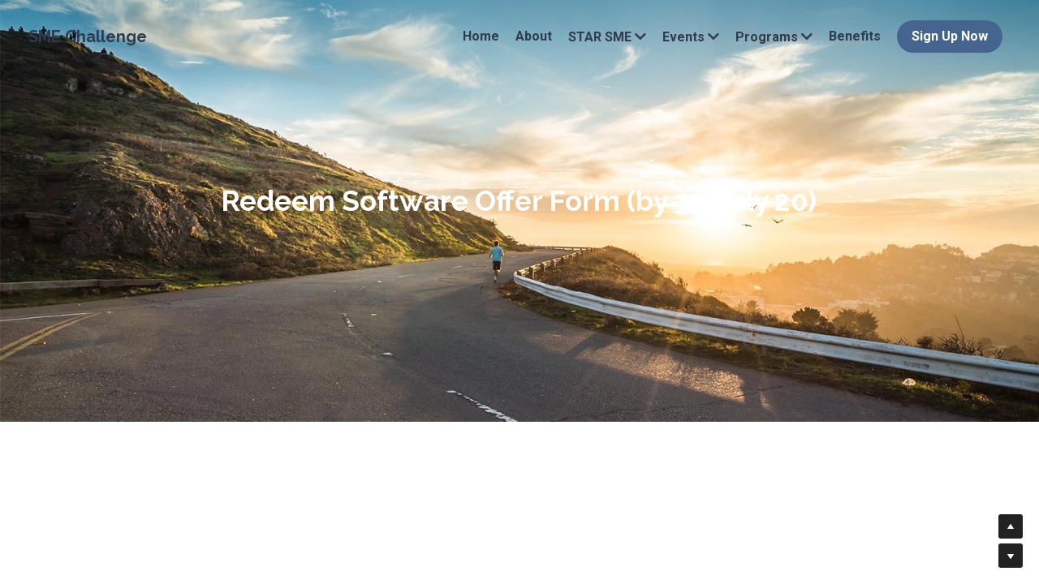

--- FILE ---
content_type: text/html; charset=utf-8
request_url: https://www.smechallenge.org/software-offer
body_size: 115063
content:
<!-- Powered by Strikingly.com 4 (1) Jan 16, 2026 at 22:44-->
<!DOCTYPE html>
<html itemscope itemtype='http://schema.org/WebPage' lang='en' xmlns:og='http://ogp.me/ns#' xmlns='http://www.w3.org/1999/xhtml'>
<head>
<title>Software Offer 300720 - SME Challenge</title>
<!-- removing_gon has activated 100%, so we add not_removing_gon rollout for specific user -->
<script>
//<![CDATA[
window.$S={};$S.app_instances=[];$S.nav=[{"name":"\/home","uid":"9a3159ee-1c22-4ab3-b44e-546fddfb4813","memberOnly":false,"hasPassword":false,"isHomePage":true},{"name":"\/back-ups","uid":"d28ecc44-e29f-4388-9bff-300e6b984fe5","memberOnly":false,"hasPassword":false,"isHomePage":false},{"name":"\/overview-iboss","uid":"aa2e6099-5400-465a-9fc7-dae37ffcf396","memberOnly":false,"hasPassword":false,"isHomePage":false},{"name":"\/training","uid":"d4f335b3-c982-4c1b-a9a7-f7badff4aa42","memberOnly":false,"hasPassword":false,"isHomePage":false},{"name":"\/sales-old","uid":"9025178b-88f2-4977-9f18-733152234222","memberOnly":false,"hasPassword":false,"isHomePage":false},{"name":"\/t-training-copy","uid":"2529ad1d-ba8d-4505-97b8-a0a7937e2313","memberOnly":false,"hasPassword":false,"isHomePage":false},{"name":"\/resources","uid":"12848ac9-b325-46de-a35d-c45352edbd85","memberOnly":false,"hasPassword":false,"isHomePage":false},{"name":"\/r-resources-copy","uid":"46e42ab3-4d7c-4304-8a02-5f7701c34555","memberOnly":false,"hasPassword":false,"isHomePage":false},{"name":"\/support","uid":"856c6d7f-b42b-4ed1-818e-f9670abd88fa","memberOnly":false,"hasPassword":false,"isHomePage":false},{"name":"\/mastermind","uid":"bc98c8e2-4bce-40ce-812f-b28504c8dc9f","memberOnly":false,"hasPassword":false,"isHomePage":false},{"name":"\/action","uid":"3a531498-21e7-4763-862a-627d9a2647f8","memberOnly":false,"hasPassword":false,"isHomePage":false},{"name":"\/experts","uid":"0e531b18-a453-48da-b500-05e98f661132","memberOnly":false,"hasPassword":false,"isHomePage":false},{"name":"\/xxx","uid":"7c0dda7e-632e-46f6-ade7-4a9ec1a832a6","memberOnly":false,"hasPassword":false,"isHomePage":false},{"name":"\/benefits-old","uid":"21b71089-60a6-424e-9c52-5498b0ee3093","memberOnly":false,"hasPassword":false,"isHomePage":false},{"name":"\/signup","uid":"9bb46dad-7580-4080-aa94-113a46cc4cb3","memberOnly":false,"hasPassword":false,"isHomePage":false},{"name":"\/sign-up-copy","uid":"8a331d6f-5f8e-4270-aed8-e9627b4b16cb","memberOnly":false,"hasPassword":false,"isHomePage":false},{"name":"\/benefits-copy","uid":"d0fb0263-b8bf-47e3-a492-a696c18b52ea","memberOnly":false,"hasPassword":false,"isHomePage":false},{"name":"\/sales-training","uid":"f735d553-992e-4d82-baca-e94c7aa6a876","memberOnly":false,"hasPassword":false,"isHomePage":false},{"name":"\/members","uid":"66b3a8d4-438c-4ff2-b003-6812f1616f4b","memberOnly":false,"hasPassword":true,"isHomePage":false},{"name":"\/networking-astar","uid":"a3c36bda-a6ec-4c2a-8a1e-9d2e1e3ca79c","memberOnly":false,"hasPassword":false,"isHomePage":false},{"name":"\/alibaba","uid":"43cf3cc7-a55f-48ba-8d11-ce71ba83e078","memberOnly":false,"hasPassword":false,"isHomePage":false},{"name":"\/bizzi","uid":"a8c2f9fb-5324-440e-a16a-14314330718e","memberOnly":false,"hasPassword":false,"isHomePage":false},{"name":"\/networking-240819","uid":"90d9cd2f-848d-4d78-9cbc-41f1aa316acc","memberOnly":false,"hasPassword":false,"isHomePage":false},{"name":"\/home-171219","uid":"2f9fb092-0cee-4097-8262-faf9e3dcc177","memberOnly":false,"hasPassword":false,"isHomePage":false},{"name":"\/past-events","uid":"15583087-daa0-48f0-ae72-e6159b6220fd","memberOnly":false,"hasPassword":false,"isHomePage":false},{"name":"\/overview-171219","uid":"c5790ea8-4e66-4f72-94d8-c13b91129a1c","memberOnly":false,"hasPassword":false,"isHomePage":false},{"name":"\/overview","uid":"41c91d3a-f98a-4825-b384-b09ee2657635","memberOnly":false,"hasPassword":false,"isHomePage":false},{"name":"\/benefits","uid":"dd2a5700-f2ca-46cf-a8d6-badf392ec444","memberOnly":false,"hasPassword":false,"isHomePage":false},{"name":"\/about","uid":"f6dcd183-ff35-45d1-8b0c-4d9e97c08f44","memberOnly":false,"hasPassword":false,"isHomePage":false},{"name":"\/partners","uid":"f34a3d1b-879a-4aee-ada3-e102de53274c","memberOnly":false,"hasPassword":false,"isHomePage":false},{"name":"\/home-new-221219","uid":"8db21a40-64a6-40b5-9f99-db99ae5a2e86","memberOnly":false,"hasPassword":false,"isHomePage":false},{"name":"\/referral","uid":"ee3fb27f-2cfd-4806-87bf-00ad1319d3fc","memberOnly":false,"hasPassword":false,"isHomePage":false},{"name":"\/overview-1","uid":"9df73340-fe2f-4fa6-aa83-7fb9ff1f5c90","memberOnly":false,"hasPassword":false,"isHomePage":false},{"name":"\/cash","uid":"eac79de0-c349-46a8-8710-e78a9944142e","memberOnly":false,"hasPassword":false,"isHomePage":false},{"name":"\/tac","uid":"cff3dee4-ad4b-4d6b-8f81-ef4cf5ee4ed6","memberOnly":false,"hasPassword":false,"isHomePage":false},{"name":"\/tacsignup","uid":"6b60a8e7-aa3f-4518-86b0-f7cc7e1afead","memberOnly":false,"hasPassword":false,"isHomePage":false},{"name":"\/soms","uid":"a4008a69-b713-4666-8bca-98c7ae339e5a","memberOnly":false,"hasPassword":false,"isHomePage":false},{"name":"\/itm","uid":"e01b89b2-0ae4-40d9-bcd2-69d63dbf1b54","memberOnly":false,"hasPassword":false,"isHomePage":false},{"name":"\/sgd","uid":"a00c5196-c674-4a86-9476-230ea2908510","memberOnly":false,"hasPassword":false,"isHomePage":false},{"name":"\/outlook-smu","uid":"3b89ea6b-4621-4206-a70b-17689bd75cc9","memberOnly":false,"hasPassword":false,"isHomePage":false},{"name":"\/member-event","uid":"570cc24c-4445-4743-9b3e-bf8087ce14c0","memberOnly":false,"hasPassword":false,"isHomePage":false},{"name":"\/join","uid":"cf06dcae-8bcb-465d-a50d-684fb941fbd8","memberOnly":false,"hasPassword":false,"isHomePage":false},{"name":"\/smu-budget","uid":"8c868f29-5141-488c-851b-91b62691d00d","memberOnly":false,"hasPassword":false,"isHomePage":false},{"name":"\/smu","uid":"3261a618-d490-4fd1-9a77-169324b39b6e","memberOnly":false,"hasPassword":false,"isHomePage":false},{"name":"\/event","uid":"7cbe91b7-6ab8-4422-99f0-8686acecff05","memberOnly":false,"hasPassword":false,"isHomePage":false},{"name":"\/covid","uid":"b81b9de1-5727-49d7-a31b-646b9d460022","memberOnly":false,"hasPassword":false,"isHomePage":false},{"name":"\/fight-covid-workshop","uid":"1aeb1d6c-0b5b-4578-982f-7e7fd94c679b","memberOnly":false,"hasPassword":false,"isHomePage":false},{"name":"\/smu-covid","uid":"3a793821-67a1-4746-93d1-e75405a81bb1","memberOnly":false,"hasPassword":false,"isHomePage":false},{"name":"\/workshop","uid":"bea40ab8-bcce-427b-8b4f-9721447766c0","memberOnly":false,"hasPassword":false,"isHomePage":false},{"name":"\/speta-event","uid":"091a5e5d-cf0a-4752-b60d-2e93e5c7b6ea","memberOnly":false,"hasPassword":false,"isHomePage":false},{"name":"\/event-010620","uid":"1f82a04e-9212-4c15-8025-09fbdd931a0d","memberOnly":false,"hasPassword":false,"isHomePage":false},{"name":"\/offer","uid":"cdfc1130-9bf0-4529-881b-e68ee17d3402","memberOnly":false,"hasPassword":false,"isHomePage":false},{"name":"\/best","uid":"123310f1-23df-47fc-adbf-f9a784d4d45a","memberOnly":false,"hasPassword":false,"isHomePage":false},{"name":"\/salesbootcamp","uid":"7e614365-3865-4468-8d91-2ba317999453","memberOnly":false,"hasPassword":false,"isHomePage":false},{"name":"\/welcome","uid":"facea35f-9d90-44eb-837a-2a3c130c3c40","memberOnly":false,"hasPassword":false,"isHomePage":false},{"name":"\/new","uid":"7d05296e-7bad-41ad-b100-eb779cf02739","memberOnly":false,"hasPassword":false,"isHomePage":false},{"name":"\/software-offer","uid":"40f0472f-f060-41ad-8186-52a138888986","memberOnly":false,"hasPassword":false,"isHomePage":false},{"name":"\/mapletree","uid":"acb3d9ae-3dfd-40bc-8b63-5fed4e9d459d","memberOnly":false,"hasPassword":false,"isHomePage":false},{"name":"\/fight-covid-copy","uid":"866b4a08-6651-49a8-a20d-db31f6e1cc37","memberOnly":false,"hasPassword":false,"isHomePage":false},{"name":"\/mapletree-fight-covid-program-copy","uid":"13d6973b-3ed7-481b-a4fa-5a14f27bb8a1","memberOnly":false,"hasPassword":false,"isHomePage":false},{"name":"\/form","uid":"463cf594-8716-4b86-891c-4d9301436c87","memberOnly":false,"hasPassword":false,"isHomePage":false},{"name":"\/ntc","uid":"77f1fe5c-b3a1-4d63-a727-5ba3be6eed21","memberOnly":false,"hasPassword":false,"isHomePage":false},{"name":"\/lead","uid":"037c8125-9641-49a8-ba0e-5eee7252d25a","memberOnly":false,"hasPassword":false,"isHomePage":false},{"name":"\/survey","uid":"cc8c1984-3dcb-44dd-8300-7baf1141981d","memberOnly":false,"hasPassword":false,"isHomePage":false},{"name":"\/feedback","uid":"36b4559c-4eb3-4134-b2de-dd42a98616b4","memberOnly":false,"hasPassword":false,"isHomePage":false},{"name":"\/mm","uid":"073e87ab-a031-444f-8b05-fd2e24daa4cc","memberOnly":false,"hasPassword":false,"isHomePage":false},{"name":"\/sales","uid":"39c9dbbd-37ae-4215-924a-e0f4ddc17238","memberOnly":false,"hasPassword":false,"isHomePage":false},{"name":"\/mentors","uid":"7f97ef9b-8b14-4240-b0b1-4a506ed87fdb","memberOnly":false,"hasPassword":false,"isHomePage":false},{"name":"\/name","uid":"76993a21-12cf-49f7-9c5e-b18a3c688db2","memberOnly":false,"hasPassword":false,"isHomePage":false},{"name":"\/leadership4323","uid":"fabdc343-89b7-47e5-8d55-f7572807dbcd","memberOnly":false,"hasPassword":false,"isHomePage":false}];$S.conf={"SUPPORTED_CURRENCY":[{"code":"AED","symbol":"\u062f.\u0625","decimal":".","thousand":",","precision":2,"name":"United Arab Emirates Dirham"},{"code":"AFN","symbol":"\u060b","decimal":".","thousand":",","precision":2,"name":"Afghan afghani"},{"code":"ALL","symbol":"Lek","decimal":",","thousand":".","precision":2,"name":"Albanian lek"},{"code":"AMD","symbol":"\u058f","decimal":",","thousand":".","precision":2,"name":"Armenian dram"},{"code":"ANG","symbol":"\u0192","decimal":",","thousand":".","precision":2,"name":"Netherlands Antillean guilder"},{"code":"AOA","symbol":"Kz","decimal":",","thousand":".","precision":2,"name":"Angolan kwanza"},{"code":"ARS","symbol":"$","decimal":",","thousand":".","precision":2,"name":"Argentine peso"},{"code":"AUD","symbol":"A$","decimal":".","thousand":" ","precision":2,"name":"Australian Dollar"},{"code":"AWG","symbol":"\u0192","decimal":".","thousand":",","precision":2,"name":"Aruban florin"},{"code":"AZN","symbol":"\u20bc","decimal":".","thousand":",","precision":2,"name":"Azerbaijani Manat"},{"code":"BAM","symbol":"KM","decimal":",","thousand":".","precision":2,"name":"Bosnia and Herzegovina convertible mark"},{"code":"BBD","symbol":"$","decimal":".","thousand":",","precision":2,"name":"Barbadian dollar"},{"code":"BDT","symbol":"Tk","decimal":".","thousand":",","precision":2,"name":"Bangladeshi Taka"},{"code":"BGN","symbol":"\u043b\u0432","decimal":",","thousand":".","precision":2,"name":"Bulgarian lev"},{"code":"BHD","symbol":"\u062f.\u0628","decimal":".","thousand":",","precision":3,"name":"Bahraini dinar"},{"code":"BIF","symbol":"FBu","decimal":".","thousand":",","precision":0,"name":"Burundian franc"},{"code":"BMD","symbol":"$","decimal":".","thousand":",","precision":2,"name":"Bermudian dollar"},{"code":"BND","symbol":"$","decimal":".","thousand":",","precision":2,"name":"Brunei dollar"},{"code":"BOB","symbol":"$b","decimal":",","thousand":".","precision":2,"name":"Bolivian boliviano"},{"code":"BRL","symbol":"R$","decimal":",","thousand":".","precision":2,"name":"Brazilian Real","format":"%s %v"},{"code":"BSD","symbol":"$","decimal":".","thousand":",","precision":2,"name":"Bahamian dollar"},{"code":"BTN","symbol":"Nu.","decimal":".","thousand":",","precision":2,"name":"Bhutanese ngultrum"},{"code":"BWP","symbol":"P","decimal":".","thousand":",","precision":2,"name":"Botswana pula"},{"code":"BYN","symbol":"Br","decimal":".","thousand":",","precision":2,"name":"Belarusian ruble"},{"code":"BZD","symbol":"BZ$","decimal":".","thousand":",","precision":2,"name":"Belize dollar"},{"code":"CAD","symbol":"$","decimal":".","thousand":",","precision":2,"name":"Canadian Dollar"},{"code":"CDF","symbol":"FC","decimal":".","thousand":",","precision":2,"name":"Congolese franc"},{"code":"CHF","symbol":"CHF","decimal":".","thousand":"'","precision":2,"name":"Swiss Franc","format":"%s %v"},{"code":"CLP","symbol":"$","decimal":"","thousand":".","precision":0,"name":"Chilean Peso"},{"code":"CNY","symbol":"\u00a5","decimal":".","thousand":",","precision":2,"name":"Chinese Yuan"},{"code":"CRC","symbol":"\u20a1","decimal":",","thousand":".","precision":2,"name":"Costa Rican col\u00f3n"},{"code":"CUP","symbol":"$","decimal":".","thousand":",","precision":2,"name":"Cuban peso"},{"code":"CVE","symbol":"$","decimal":".","thousand":",","precision":2,"name":"Cape Verdean escudo"},{"code":"CZK","symbol":"K\u010d","decimal":",","thousand":".","precision":2,"name":"Czech Koruna","format":"%v %s"},{"code":"DJF","symbol":"Fdj","decimal":".","thousand":",","precision":0,"name":"Djiboutian franc"},{"code":"DKK","symbol":"kr","decimal":".","thousand":",","precision":2,"name":"Danish Krone","format":"%v %s"},{"code":"DOP","symbol":"RD$","decimal":".","thousand":",","precision":2,"name":"Dominican peso"},{"code":"DZD","symbol":"\u062f\u062c","decimal":",","thousand":".","precision":2,"name":"Algerian dinar"},{"code":"EGP","symbol":"E\u00a3","decimal":".","thousand":",","precision":2,"name":"Egyptian pound"},{"code":"ERN","symbol":"Nkf","decimal":".","thousand":",","precision":2,"name":"Eritrean nakfa"},{"code":"ETB","symbol":"Br","decimal":".","thousand":",","precision":2,"name":"Ethiopian birr"},{"code":"EUR","symbol":"\u20ac","decimal":",","thousand":".","precision":2,"name":"Euro","format":"%v %s"},{"code":"FJD","symbol":"$","decimal":".","thousand":",","precision":2,"name":"Fijian dollar"},{"code":"FKP","symbol":"\u00a3","decimal":".","thousand":",","precision":2,"name":"Falkland Islands pound"},{"code":"GBP","symbol":"\u00a3","decimal":".","thousand":",","precision":2,"name":"British Pound"},{"code":"GEL","symbol":"\u10da","decimal":",","thousand":".","precision":2,"name":"Georgian lari"},{"code":"GGP","symbol":"\u00a3","decimal":".","thousand":",","precision":2,"name":"Guernsey pound"},{"code":"GHS","symbol":"GH\u20b5","decimal":".","thousand":",","precision":2,"name":"Ghanaian cedi"},{"code":"GIP","symbol":"\u00a3","decimal":".","thousand":",","precision":2,"name":"Gibraltar pound"},{"code":"GMD","symbol":"D","decimal":".","thousand":",","precision":2,"name":"Gambian dalasi"},{"code":"GNF","symbol":"\u20a3","decimal":".","thousand":",","precision":0,"name":"Guinean franc"},{"code":"GTQ","symbol":"Q","decimal":".","thousand":",","precision":2,"name":"Guatemalan quetzal"},{"code":"GYD","symbol":"G$","decimal":".","thousand":",","precision":2,"name":"Guyanese dollar"},{"code":"HKD","symbol":"HK$","decimal":".","thousand":",","precision":2,"name":"Hong Kong Dollar"},{"code":"HNL","symbol":"L","decimal":".","thousand":",","precision":2,"name":"Honduran lempira"},{"code":"HRK","symbol":"kn","decimal":".","thousand":",","precision":2,"name":"Croatian kuna"},{"code":"HTG","symbol":"G","decimal":".","thousand":",","precision":2,"name":"Haitian gourde"},{"code":"HUF","symbol":"Ft","decimal":"","thousand":",","precision":0,"name":"Hungarian Forint","format":"%v %s"},{"code":"ILS","symbol":"\u20aa","decimal":".","thousand":",","precision":2,"name":"Israeli New Shekel"},{"code":"IMP","symbol":"\u00a3","decimal":".","thousand":",","precision":2,"name":"Isle of Man pound"},{"code":"INR","symbol":"\u20b9","decimal":".","thousand":",","precision":2,"name":"Indian Rupee"},{"code":"IQD","symbol":"\u062f.\u0639","decimal":".","thousand":",","precision":3,"name":"Iraqi dinar"},{"code":"IRR","symbol":"\u062a\u0648\u0645\u0627\u0646","decimal":".","thousand":",","precision":2,"name":"Iranian rial"},{"code":"ISK","symbol":"kr","decimal":",","thousand":".","precision":2,"name":"Icelandic kr\u00f3na"},{"code":"JEP","symbol":"\u00a3","decimal":".","thousand":",","precision":2,"name":"Jersey pound"},{"code":"JMD","symbol":"J$","decimal":".","thousand":",","precision":2,"name":"Jamaican Dollar"},{"code":"JOD","symbol":"JD","decimal":".","thousand":",","precision":3,"name":"Jordanian Dinar"},{"code":"JPY","symbol":"\u00a5","decimal":"","thousand":",","precision":0,"name":"Japanese Yen","format":"%s %v"},{"code":"KES","symbol":"KSh","decimal":".","thousand":",","precision":2,"name":"Kenyan shilling"},{"code":"KGS","symbol":"\u043b\u0432","decimal":",","thousand":".","precision":2,"name":"Kyrgyzstani som"},{"code":"KHR","symbol":"\u17db","decimal":".","thousand":",","precision":2,"name":"Cambodian riel"},{"code":"KMF","symbol":"CF","decimal":".","thousand":",","precision":0,"name":"Comorian franc"},{"code":"KPW","symbol":"\u20a9","decimal":".","thousand":",","precision":2,"name":"North Korean won"},{"code":"KRW","symbol":"\uc6d0","decimal":"","thousand":",","precision":0,"name":"South Korean Won","format":"%v %s"},{"code":"KWD","symbol":"\u062f.\u0643","decimal":".","thousand":",","precision":3,"name":"Kuwait dinar"},{"code":"KYD","symbol":"CI$","decimal":".","thousand":",","precision":2,"name":"Cayman Islands dollar"},{"code":"KZT","symbol":"\u20b8","decimal":",","thousand":".","precision":2,"name":"Kazakhstani tenge"},{"code":"LBP","symbol":"LL","decimal":".","thousand":",","precision":2,"name":"Lebanese pound"},{"code":"LKR","symbol":"\u20a8","decimal":".","thousand":",","precision":2,"name":"Sri Lankan rupee"},{"code":"LRD","symbol":"LR$","decimal":".","thousand":",","precision":2,"name":"Liberian dollar"},{"code":"LSL","symbol":"M","decimal":".","thousand":",","precision":2,"name":"Lesotho loti"},{"code":"LYD","symbol":"LD","decimal":".","thousand":",","precision":3,"name":"Libyan dinar"},{"code":"MAD","symbol":"\u062f.\u0645.","decimal":",","thousand":".","precision":2,"name":"Moroccan dirham"},{"code":"MDL","symbol":"L","decimal":",","thousand":".","precision":2,"name":"Moldovan leu"},{"code":"MGA","symbol":"Ar","decimal":".","thousand":",","precision":0,"name":"Malagasy ariary"},{"code":"MKD","symbol":"\u0434\u0435\u043d","decimal":",","thousand":".","precision":2,"name":"Macedonian denar"},{"code":"MMK","symbol":"Ks","decimal":".","thousand":",","precision":2,"name":"Myanmar kyat"},{"code":"MNT","symbol":"\u20ae","decimal":".","thousand":",","precision":2,"name":"Mongolian tugrik"},{"code":"MOP","symbol":"MOP$","decimal":".","thousand":",","precision":2,"name":"Macanese pataca"},{"code":"MRO","symbol":"UM","decimal":".","thousand":",","precision":2,"name":"Mauritanian Ouguiya"},{"code":"MRU","symbol":"UM","decimal":".","thousand":",","precision":2,"name":"Mauritanian ouguiya"},{"code":"MUR","symbol":"\u20a8","decimal":".","thousand":",","precision":2,"name":"Mauritian rupee"},{"code":"MVR","symbol":"Rf","decimal":".","thousand":",","precision":2,"name":"Maldivian rufiyaa"},{"code":"MWK","symbol":"K","decimal":".","thousand":",","precision":2,"name":"Malawian kwacha"},{"code":"MXN","symbol":"$","decimal":".","thousand":",","precision":2,"name":"Mexican Peso"},{"code":"MYR","symbol":"RM","decimal":".","thousand":",","precision":2,"name":"Malaysian Ringgit"},{"code":"MZN","symbol":"MT","decimal":",","thousand":".","precision":2,"name":"Mozambican metical"},{"code":"NAD","symbol":"N$","decimal":".","thousand":",","precision":2,"name":"Namibian dollar"},{"code":"NGN","symbol":"\u20a6","decimal":".","thousand":",","precision":2,"name":"Nigerian naira"},{"code":"NIO","symbol":"C$","decimal":".","thousand":",","precision":2,"name":"Nicaraguan c\u00f3rdoba"},{"code":"NOK","symbol":"kr","decimal":",","thousand":".","precision":2,"name":"Norwegian Krone","format":"%v %s"},{"code":"NPR","symbol":"\u20a8","decimal":".","thousand":",","precision":2,"name":"Nepalese rupee"},{"code":"NZD","symbol":"$","decimal":".","thousand":",","precision":2,"name":"New Zealand Dollar"},{"code":"OMR","symbol":"\u0631.\u0639.","decimal":".","thousand":",","precision":3,"name":"Omani rial"},{"code":"PAB","symbol":"B\/.","decimal":".","thousand":",","precision":2,"name":"Panamanian balboa"},{"code":"PEN","symbol":"S\/.","decimal":".","thousand":",","precision":2,"name":"Peruvian Sol"},{"code":"PGK","symbol":"K","decimal":".","thousand":",","precision":2,"name":"Papua New Guinean kina"},{"code":"PHP","symbol":"\u20b1","decimal":".","thousand":",","precision":2,"name":"Philippine Peso"},{"code":"PKR","symbol":"\u20a8","decimal":".","thousand":",","precision":2,"name":"Pakistani rupee"},{"code":"PLN","symbol":"z\u0142","decimal":",","thousand":" ","precision":2,"name":"Polish Zloty","format":"%v %s"},{"code":"PYG","symbol":"\u20b2","decimal":",","thousand":".","precision":0,"name":"Paraguayan guaran\u00ed"},{"code":"QAR","symbol":"\u0631.\u0642","decimal":".","thousand":",","precision":2,"name":"Qatari riyal"},{"code":"RON","symbol":"lei","decimal":",","thousand":".","precision":2,"name":"Romanian leu"},{"code":"RSD","symbol":"\u0434\u0438\u043d","decimal":",","thousand":".","precision":2,"name":"Serbian dinar"},{"code":"RUB","symbol":"\u20bd","decimal":",","thousand":".","precision":2,"name":"Russian Ruble","format":"%v %s"},{"code":"RWF","symbol":"FRw","decimal":".","thousand":",","precision":0,"name":"Rwandan franc"},{"code":"SAR","symbol":"\u0631.\u0633","decimal":".","thousand":",","precision":2,"name":"Saudi Arabian riyal"},{"code":"SBD","symbol":"SI$","decimal":".","thousand":",","precision":2,"name":"Solomon Islands dollar"},{"code":"SCR","symbol":"SRe","decimal":".","thousand":",","precision":2,"name":"Seychellois rupee"},{"code":"SDG","symbol":"SDG","decimal":".","thousand":",","precision":2,"name":"Sudanese pound"},{"code":"SEK","symbol":"kr","decimal":".","thousand":" ","precision":2,"name":"Swedish Krona","format":"%v %s"},{"code":"SGD","symbol":"S$","decimal":".","thousand":",","precision":2,"name":"Singapore Dollar"},{"code":"SHP","symbol":"\u00a3","decimal":".","thousand":",","precision":2,"name":"Saint Helena pound"},{"code":"SLL","symbol":"Le","decimal":".","thousand":",","precision":2,"name":"Sierra Leonean leone"},{"code":"SOS","symbol":"S","decimal":".","thousand":",","precision":2,"name":"Somali shilling"},{"code":"SRD","symbol":"$","decimal":",","thousand":".","precision":2,"name":"Surinamese dollar"},{"code":"SSP","symbol":"SS\u00a3","decimal":".","thousand":",","precision":2,"name":"South Sudanese pound"},{"code":"STD","symbol":"Db","decimal":".","thousand":",","precision":2,"name":"Sao Tomean Dobra"},{"code":"STN","symbol":"Db","decimal":".","thousand":",","precision":2,"name":"S\u00e3o Tom\u00e9 and Pr\u00edncipe dobra"},{"code":"SYP","symbol":"LS","decimal":".","thousand":",","precision":2,"name":"Syrian pound"},{"code":"SZL","symbol":"E","decimal":".","thousand":",","precision":2,"name":"Swazi lilangeni"},{"code":"THB","symbol":"\u0e3f","decimal":".","thousand":",","precision":2,"name":"Thai Baht"},{"code":"TJS","symbol":"SM","decimal":".","thousand":",","precision":2,"name":"Tajikistani somoni"},{"code":"TMT","symbol":"T","decimal":".","thousand":",","precision":2,"name":"Turkmenistan manat"},{"code":"TND","symbol":"\u062f.\u062a","decimal":".","thousand":",","precision":3,"name":"Tunisian dinar"},{"code":"TOP","symbol":"T$","decimal":".","thousand":",","precision":2,"name":"Tongan pa\u02bbanga"},{"code":"TRY","symbol":"\u20ba","decimal":".","thousand":",","precision":2,"name":"Turkish lira"},{"code":"TTD","symbol":"TT$","decimal":".","thousand":",","precision":2,"name":"Trinidad and Tobago dollar"},{"code":"TWD","symbol":"NT$","decimal":"","thousand":",","precision":0,"name":"New Taiwan Dollar"},{"code":"TZS","symbol":"Tsh","decimal":".","thousand":",","precision":2,"name":"Tanzanian shilling"},{"code":"UAH","symbol":"\u20b4","decimal":".","thousand":",","precision":2,"name":"Ukrainian hryvnia"},{"code":"UGX","symbol":"USh","decimal":".","thousand":",","precision":2,"name":"Ugandan shilling"},{"code":"USD","symbol":"$","decimal":".","thousand":",","precision":2,"name":"United States Dollar"},{"code":"UYU","symbol":"$U","decimal":",","thousand":".","precision":2,"name":"Uruguayan peso"},{"code":"UZS","symbol":"\u043b\u0432","decimal":",","thousand":".","precision":2,"name":"Uzbekistani so\u02bbm"},{"code":"VES","symbol":"Bs.S.","decimal":".","thousand":",","precision":2,"name":"Venezuelan bol\u00edvar soberano"},{"code":"VUV","symbol":"VT","decimal":".","thousand":",","precision":0,"name":"Vanuatu vatu"},{"code":"WST","symbol":"WS$","decimal":".","thousand":",","precision":2,"name":"Samoan t\u0101l\u0101"},{"code":"XAF","symbol":"FCFA","decimal":".","thousand":",","precision":0,"name":"Central African CFA franc"},{"code":"XCD","symbol":"EC$","decimal":".","thousand":",","precision":2,"name":"East Caribbean dollar"},{"code":"XDR","symbol":"SDR","decimal":".","thousand":"","precision":0,"name":"Special drawing rights"},{"code":"XOF","symbol":"CFA","decimal":".","thousand":",","precision":0,"name":"West African CFA franc"},{"code":"XPF","symbol":"\u20a3","decimal":".","thousand":",","precision":0,"name":"CFP franc"},{"code":"YER","symbol":"\u0631.\u064a","decimal":".","thousand":",","precision":2,"name":"Yemeni rial"},{"code":"ZAR","symbol":"R","decimal":".","thousand":",","precision":2,"name":"South African Rand"},{"code":"ZMW","symbol":"K","decimal":",","thousand":".","precision":2,"name":"Zambian kwacha"},{"code":"IDR","symbol":"Rp ","decimal":"","thousand":".","precision":0,"name":"Indonesian Rupiah"},{"code":"VND","symbol":"\u20ab","decimal":"","thousand":".","precision":0,"name":"Vietnamese Dong","format":"%v%s"},{"code":"LAK","symbol":"\u20ad","decimal":".","thousand":",","precision":2,"name":"Lao kip"},{"code":"COP","symbol":"$","decimal":".","thousand":",","precision":0,"name":"Colombian Peso"}],"pages_show_static_path":"https:\/\/static-assets.strikinglycdn.com\/pages_show_static-bc1f19a55f2b44d4730b53552286eb27fea2e9da8282fb2743c9147c736f5092.js","keenio_collection":"strikingly_pageviews","keenio_collection_sharding":"strikingly_pageviews-12900001-13000000","keenio_pbs_impression_collection":"strikingly_pbs_impression","keenio_pbs_conversion_collection":"strikingly_pbs_conversion","keenio_pageservice_imageshare_collection":"strikingly_pageservice_imageshare","keenio_page_socialshare_collection":"strikingly_page_socialshare","keenio_page_framing_collection":"strikingly_page_framing","keenio_file_download_collection":"strikingly_file_download","keenio_ecommerce_buyer_landing":"strikingly_ecommerce_buyer_landing","keenio_ecommerce_buyer_viewed_checkout_dialog":"strikingly_ecommerce_buyer_viewed_checkout_dialog","keenio_ecommerce_buyer_completed_shipping_address":"strikingly_ecommerce_buyer_completed_shipping_address","keenio_ecommerce_buyer_selected_payment_method":"strikingly_ecommerce_buyer_selected_payment_method","keenio_ecommerce_buyer_canceled_order":"strikingly_ecommerce_buyer_canceled_order","keenio_ecommerce_buyer_added_item_to_cart":"strikingly_ecommerce_buyer_added_item_to_cart","keenio_events_collection":"strikingly_events","is_screenshot_rendering":false,"ecommerce_stripe_alipay":false,"headless_render":null,"wx_instant_follow":false,"is_google_analytics_enabled":true,"is_strikingly_analytics_enabled":true,"is_from_site_to_app":false,"is_weitie":false,"weitie_post_id":null,"weitie_meta_info":null,"weitie_slogan":"\u65e0\u9700\u6ce8\u518c\u7684\u53d1\u5e16\u795e\u5668","gdpr_compliance_feature":false,"strikingly_live_chat_settings":null,"FACEBOOK_APP_ID":"138736959550286","FACEBOOK_PERMS":"email"};$S.fonts=null;$S.live_site=true;$S.user_meta={"user_type":"","live_chat_branding":false,"oneClickShareInfo":null};$S.global_conf={"premium_apps":["HtmlApp","EcwidApp","MailChimpApp","CeleryApp","LocuApp"],"environment":"production","env":"production","host_suffix":"strikingly.com","asset_url":"https:\/\/static-assets.strikinglycdn.com","locale":"en","in_china":false,"country_code":null,"browser_locale":null,"is_sxl":false,"china_optimization":false,"enable_live_chat":true,"enable_internal_footer_layout":["33212390","11376106","13075825","12954266","11479862","28250243","28142805","28250455","28250492","23063547","28250512","23063531","28250538","28250791","23063511","28250526","28250588","28250582","28250575","28250570","23063556","28250565","13128850","13075827","13033035","13107039","12989659","12954536","13029321","12967243","12935703","13128849","189186","23559408","22317661","23559972","23559402","23559419","23559961","23559424","23568836","23559400","23559427","23559394","23559955","23559949","23568824","23559953","22317663","13032471","13070869","13107041","13100761","13100763","13039483","12989656","12935476","13029732","13070868","13115975","13115977","12967468"],"user_image_cdn":{"qn":"\/\/user-assets.sxlcdn.com","s":"\/\/custom-images.strikinglycdn.com"},"GROWINGIO_API_KEY":null,"BAIDU_API_KEY":null,"SEGMENTIO_API_KEY":"eb3txa37hi","FACEBOOK_APP_ID":"138736959550286","WECHAT_APP_ID":null,"WECHAT_MP_APP_ID":"","KEEN_IO_PROJECT_ID":"5317e03605cd66236a000002","KEEN_IO_WRITE_KEY":"[base64]","FIREBASE_URL":"bobcat.firebaseIO.com","CLOUDINARY_CLOUD_NAME":"hrscywv4p","CLOUDINARY_PRESET":"oxbxiyxl","rollout":{"background_for_all_sections":false,"crm_livechat":true,"stripe_payer_email":false,"stripe_alipay":true,"stripe_wechatpay":true,"stripe_afterpay":true,"stripe_klarna":true,"paynow_unionpay":true,"tw_payment_registration_upgrade":true,"new_checkout_design":true,"checkout_form_integration":true,"s6_feature":true,"customize_image_appearance":true,"advanced_section_layout_setting":true,"google_invisible_recaptcha":true,"invisible_hcaptcha":false,"show_dummy_data_in_editor":true,"show_dummy_data_in_cro_editor":true,"mobile_editor_2023":true,"mobile_editor_2023_part3":true,"vertical_alignment_2023":true,"enable_migrate_page_data":true,"enable_section_smart_binding":true,"portfolio_region_options":false,"domain_connection_v2":true,"new_blog_editor":true,"new_blog_editor_disabled":false,"draft_editor":true,"disable_draft_editor":false,"new_blog_layout":true,"new_store_layout":true,"gallery_section_2021":true,"strikingly_618":false,"nav_2021":true,"can_use_section_default_format":true,"can_use_section_text_align":true,"section_improvements_part1":true,"nav_2021_off":false,"nav_2023":true,"delay_gon":false,"shake_ssr_gon":false,"feature_list_2023":true,"pbs_i18n":true,"support_sca":false,"dlz_badge":false,"show_kickstart_entry_in_dashboard_support_widget":true,"need_html_custom_code_review":true,"has_hydrated_sections":false,"show_support_widget_in_live_site":false,"wechat_sharing":false,"new_wechat_oauth":false,"midtrans_payments":false,"pbs_variation_b":true,"all_currencies":true,"language_region_redirect_options":false,"portfolio_addon_items":false,"custom_review_v2":false},"cookie_categories":{"necessary":["_claim_popup_ref","member_name","authenticationToken","_pbs_i18n_ab_test","__strk_cookie_notification","__is_open_strk_necessary_cookie","__is_open_strk_analytics_cookie","__is_open_strk_preferences_cookie","site_id","crm_chat_token","authenticationToken","member_id","page_nocache","page_password","page_password_uid","return_path_after_verification","return_path_after_page_verification","is_submitted_all"],"preferences":["__strk_cookie_comment_name","__strk_cookie_comment_email"],"analytics":["__strk_session_id"]},"WEITIE_APP_ID":null,"WEITIE_MP_APP_ID":null,"BUGSNAG_FE_API_KEY":"","BUGSNAG_FE_JS_RELEASE_STAGE":"production","google":{"recaptcha_v2_client_key":"6LeRypQbAAAAAGgaIHIak2L7UaH4Mm3iS6Tpp7vY","recaptcha_v2_invisible_client_key":"6LdmtBYdAAAAAJmE1hETf4IHoUqXQaFuJxZPO8tW"},"hcaptcha":{"hcaptcha_checkbox_key":"cd7ccab0-57ca-49aa-98ac-db26473a942a","hcaptcha_invisible_key":"65400c5a-c122-4648-971c-9f7e931cd872"},"kickstart_locale_selection":{"en":"100","de":"100","es":"100","fr":"100","it":"100","nl":"100","pt-BR":"100","fi":"100","no":"100","sv":"100","pl":"100","cs":"100","ro":"100","ar":"100","id":"100","vi":"0","ja":"100","zh-CN":"100","zh-TW":"100"},"honeypot":"1f728d41"};$S.country_list={"europe":{"name":"Europe","continent":"europe"},"asia":{"name":"Asia","continent":"asia"},"northamerica":{"name":"North America","continent":"northamerica"},"southamerica":{"name":"South America","continent":"southamerica"},"australia":{"name":"Australia","continent":"australia"},"antarctica":{"name":"Antarctica","continent":"antarctica"},"africa":{"name":"Africa","continent":"africa"},"ad":{"name":"Andorra","continent":"europe"},"ae":{"name":"United Arab Emirates","continent":"asia"},"af":{"name":"Afghanistan","continent":"asia"},"ag":{"name":"Antigua and Barbuda","continent":"northamerica"},"ai":{"name":"Anguilla","continent":"northamerica"},"al":{"name":"Albania","continent":"europe"},"am":{"name":"Armenia","continent":"asia"},"an":{"name":"Netherlands Antilles","continent":"northamerica"},"ao":{"name":"Angola","continent":"africa"},"aq":{"name":"Antarctica","continent":"antarctica"},"ar":{"name":"Argentina","continent":"southamerica"},"as":{"name":"American Samoa","continent":"australia"},"at":{"name":"Austria","continent":"europe"},"au":{"name":"Australia","continent":"australia"},"aw":{"name":"Aruba","continent":"northamerica"},"ax":{"name":"\u00c5land Islands","continent":"europe"},"az":{"name":"Azerbaijan","continent":"asia"},"ba":{"name":"Bosnia and Herzegovina","continent":"europe"},"bb":{"name":"Barbados","continent":"northamerica"},"bd":{"name":"Bangladesh","continent":"asia"},"be":{"name":"Belgium","continent":"europe"},"bf":{"name":"Burkina Faso","continent":"africa"},"bg":{"name":"Bulgaria","continent":"europe"},"bh":{"name":"Bahrain","continent":"asia"},"bi":{"name":"Burundi","continent":"africa"},"bj":{"name":"Benin","continent":"africa"},"bl":{"name":"Saint Barth\u00e9lemy","continent":"northamerica"},"bm":{"name":"Bermuda","continent":"northamerica"},"bn":{"name":"Brunei Darussalam","continent":"asia"},"bo":{"name":"Bolivia","continent":"southamerica"},"bq":{"name":"Bonaire, Sint Eustatius and Saba","continent":"northamerica"},"br":{"name":"Brazil","continent":"southamerica"},"bs":{"name":"Bahamas","continent":"northamerica"},"bt":{"name":"Bhutan","continent":"asia"},"bv":{"name":"Bouvet Island","continent":"antarctica"},"bw":{"name":"Botswana","continent":"africa"},"by":{"name":"Belarus","continent":"europe"},"bz":{"name":"Belize","continent":"northamerica"},"ca":{"name":"Canada","continent":"northamerica"},"cc":{"name":"Cocos (Keeling) Islands","continent":"asia"},"cd":{"name":"Congo, The Democratic Republic Of The","continent":"africa"},"cf":{"name":"Central African Republic","continent":"africa"},"cg":{"name":"Congo","continent":"africa"},"ch":{"name":"Switzerland","continent":"europe"},"ci":{"name":"C\u00f4te D'Ivoire","continent":"africa"},"ck":{"name":"Cook Islands","continent":"australia"},"cl":{"name":"Chile","continent":"southamerica"},"cm":{"name":"Cameroon","continent":"africa"},"cn":{"name":"China","continent":"asia"},"co":{"name":"Colombia","continent":"southamerica"},"cr":{"name":"Costa Rica","continent":"northamerica"},"cu":{"name":"Cuba","continent":"northamerica"},"cv":{"name":"Cape Verde","continent":"africa"},"cw":{"name":"Cura\u00e7ao","continent":"northamerica"},"cx":{"name":"Christmas Island","continent":"asia"},"cy":{"name":"Cyprus","continent":"asia"},"cz":{"name":"Czech Republic","continent":"europe"},"de":{"name":"Germany","continent":"europe"},"dj":{"name":"Djibouti","continent":"africa"},"dk":{"name":"Denmark","continent":"europe"},"dm":{"name":"Dominica","continent":"northamerica"},"do":{"name":"Dominican Republic","continent":"northamerica"},"dz":{"name":"Algeria","continent":"africa"},"ec":{"name":"Ecuador","continent":"southamerica"},"ee":{"name":"Estonia","continent":"europe"},"eg":{"name":"Egypt","continent":"africa"},"eh":{"name":"Western Sahara","continent":"africa"},"er":{"name":"Eritrea","continent":"africa"},"es":{"name":"Spain","continent":"europe"},"et":{"name":"Ethiopia","continent":"africa"},"fi":{"name":"Finland","continent":"europe"},"fj":{"name":"Fiji","continent":"australia"},"fk":{"name":"Falkland Islands (Malvinas)","continent":"southamerica"},"fm":{"name":"Micronesia, Federated States Of","continent":"australia"},"fo":{"name":"Faroe Islands","continent":"europe"},"fr":{"name":"France","continent":"europe"},"ga":{"name":"Gabon","continent":"africa"},"gb":{"name":"United Kingdom","continent":"europe"},"gd":{"name":"Grenada","continent":"northamerica"},"ge":{"name":"Georgia","continent":"asia"},"gf":{"name":"French Guiana","continent":"southamerica"},"gg":{"name":"Guernsey","continent":"europe"},"gh":{"name":"Ghana","continent":"africa"},"gi":{"name":"Gibraltar","continent":"europe"},"gl":{"name":"Greenland","continent":"northamerica"},"gm":{"name":"Gambia","continent":"africa"},"gn":{"name":"Guinea","continent":"africa"},"gp":{"name":"Guadeloupe","continent":"northamerica"},"gq":{"name":"Equatorial Guinea","continent":"africa"},"gr":{"name":"Greece","continent":"europe"},"gs":{"name":"South Georgia and the South Sandwich Islands","continent":"antarctica"},"gt":{"name":"Guatemala","continent":"northamerica"},"gu":{"name":"Guam","continent":"australia"},"gw":{"name":"Guinea-Bissau","continent":"africa"},"gy":{"name":"Guyana","continent":"southamerica"},"hk":{"name":"Hong Kong SAR China","continent":"asia"},"hm":{"name":"Heard and McDonald Islands","continent":"antarctica"},"hn":{"name":"Honduras","continent":"northamerica"},"hr":{"name":"Croatia","continent":"europe"},"ht":{"name":"Haiti","continent":"northamerica"},"hu":{"name":"Hungary","continent":"europe"},"id":{"name":"Indonesia","continent":"asia"},"ie":{"name":"Ireland","continent":"europe"},"il":{"name":"Israel","continent":"asia"},"im":{"name":"Isle of Man","continent":"europe"},"in":{"name":"India","continent":"asia"},"io":{"name":"British Indian Ocean Territory","continent":"asia"},"iq":{"name":"Iraq","continent":"asia"},"ir":{"name":"Iran, Islamic Republic Of","continent":"asia"},"is":{"name":"Iceland","continent":"europe"},"it":{"name":"Italy","continent":"europe"},"je":{"name":"Jersey","continent":"europe"},"jm":{"name":"Jamaica","continent":"northamerica"},"jo":{"name":"Jordan","continent":"asia"},"jp":{"name":"Japan","continent":"asia"},"ke":{"name":"Kenya","continent":"africa"},"kg":{"name":"Kyrgyzstan","continent":"asia"},"kh":{"name":"Cambodia","continent":"asia"},"ki":{"name":"Kiribati","continent":"australia"},"km":{"name":"Comoros","continent":"africa"},"kn":{"name":"Saint Kitts And Nevis","continent":"northamerica"},"kp":{"name":"Korea, Democratic People's Republic Of","continent":"asia"},"kr":{"name":"Korea, Republic of","continent":"asia"},"kw":{"name":"Kuwait","continent":"asia"},"ky":{"name":"Cayman Islands","continent":"northamerica"},"kz":{"name":"Kazakhstan","continent":"asia"},"la":{"name":"Lao People's Democratic Republic","continent":"asia"},"lb":{"name":"Lebanon","continent":"asia"},"lc":{"name":"Saint Lucia","continent":"northamerica"},"li":{"name":"Liechtenstein","continent":"europe"},"lk":{"name":"Sri Lanka","continent":"asia"},"lr":{"name":"Liberia","continent":"africa"},"ls":{"name":"Lesotho","continent":"africa"},"lt":{"name":"Lithuania","continent":"europe"},"lu":{"name":"Luxembourg","continent":"europe"},"lv":{"name":"Latvia","continent":"europe"},"ly":{"name":"Libya","continent":"africa"},"ma":{"name":"Morocco","continent":"africa"},"mc":{"name":"Monaco","continent":"europe"},"md":{"name":"Moldova, Republic of","continent":"europe"},"me":{"name":"Montenegro","continent":"europe"},"mf":{"name":"Saint Martin","continent":"northamerica"},"mg":{"name":"Madagascar","continent":"africa"},"mh":{"name":"Marshall Islands","continent":"australia"},"mk":{"name":"North Macedonia","continent":"europe"},"ml":{"name":"Mali","continent":"africa"},"mm":{"name":"Myanmar","continent":"asia"},"mn":{"name":"Mongolia","continent":"asia"},"mo":{"name":"Macao SAR China","continent":"asia"},"mp":{"name":"Northern Mariana Islands","continent":"australia"},"mq":{"name":"Martinique","continent":"northamerica"},"mr":{"name":"Mauritania","continent":"africa"},"ms":{"name":"Montserrat","continent":"northamerica"},"mt":{"name":"Malta","continent":"europe"},"mu":{"name":"Mauritius","continent":"africa"},"mv":{"name":"Maldives","continent":"asia"},"mw":{"name":"Malawi","continent":"africa"},"mx":{"name":"Mexico","continent":"northamerica"},"my":{"name":"Malaysia","continent":"asia"},"mz":{"name":"Mozambique","continent":"africa"},"na":{"name":"Namibia","continent":"africa"},"nc":{"name":"New Caledonia","continent":"australia"},"ne":{"name":"Niger","continent":"africa"},"nf":{"name":"Norfolk Island","continent":"australia"},"ng":{"name":"Nigeria","continent":"africa"},"ni":{"name":"Nicaragua","continent":"northamerica"},"nl":{"name":"Netherlands","continent":"europe"},"no":{"name":"Norway","continent":"europe"},"np":{"name":"Nepal","continent":"asia"},"nr":{"name":"Nauru","continent":"australia"},"nu":{"name":"Niue","continent":"australia"},"nz":{"name":"New Zealand","continent":"australia"},"om":{"name":"Oman","continent":"asia"},"pa":{"name":"Panama","continent":"northamerica"},"pe":{"name":"Peru","continent":"southamerica"},"pf":{"name":"French Polynesia","continent":"australia"},"pg":{"name":"Papua New Guinea","continent":"australia"},"ph":{"name":"Philippines","continent":"asia"},"pk":{"name":"Pakistan","continent":"asia"},"pl":{"name":"Poland","continent":"europe"},"pm":{"name":"Saint Pierre And Miquelon","continent":"northamerica"},"pn":{"name":"Pitcairn","continent":"australia"},"pr":{"name":"Puerto Rico","continent":"northamerica"},"ps":{"name":"Palestine, State of","continent":"asia"},"pt":{"name":"Portugal","continent":"europe"},"pw":{"name":"Palau","continent":"australia"},"py":{"name":"Paraguay","continent":"southamerica"},"qa":{"name":"Qatar","continent":"asia"},"re":{"name":"R\u00e9union","continent":"africa"},"ro":{"name":"Romania","continent":"europe"},"rs":{"name":"Serbia","continent":"europe"},"ru":{"name":"Russian Federation","continent":"europe"},"rw":{"name":"Rwanda","continent":"africa"},"sa":{"name":"Saudi Arabia","continent":"asia"},"sb":{"name":"Solomon Islands","continent":"australia"},"sc":{"name":"Seychelles","continent":"africa"},"sd":{"name":"Sudan","continent":"africa"},"se":{"name":"Sweden","continent":"europe"},"sg":{"name":"Singapore","continent":"asia"},"sh":{"name":"Saint Helena","continent":"africa"},"si":{"name":"Slovenia","continent":"europe"},"sj":{"name":"Svalbard And Jan Mayen","continent":"europe"},"sk":{"name":"Slovakia","continent":"europe"},"sl":{"name":"Sierra Leone","continent":"africa"},"sm":{"name":"San Marino","continent":"europe"},"sn":{"name":"Senegal","continent":"africa"},"so":{"name":"Somalia","continent":"africa"},"sr":{"name":"Suriname","continent":"southamerica"},"ss":{"name":"South Sudan","continent":"africa"},"st":{"name":"Sao Tome and Principe","continent":"africa"},"sv":{"name":"El Salvador","continent":"northamerica"},"sx":{"name":"Sint Maarten","continent":"northamerica"},"sy":{"name":"Syrian Arab Republic","continent":"asia"},"sz":{"name":"Swaziland","continent":"africa"},"tc":{"name":"Turks and Caicos Islands","continent":"northamerica"},"td":{"name":"Chad","continent":"africa"},"tf":{"name":"French Southern Territories","continent":"antarctica"},"tg":{"name":"Togo","continent":"africa"},"th":{"name":"Thailand","continent":"asia"},"tj":{"name":"Tajikistan","continent":"asia"},"tk":{"name":"Tokelau","continent":"australia"},"tl":{"name":"Timor-Leste","continent":"asia"},"tm":{"name":"Turkmenistan","continent":"asia"},"tn":{"name":"Tunisia","continent":"africa"},"to":{"name":"Tonga","continent":"australia"},"tr":{"name":"Turkey","continent":"europe"},"tt":{"name":"Trinidad and Tobago","continent":"northamerica"},"tv":{"name":"Tuvalu","continent":"australia"},"tw":{"name":"Taiwan","continent":"asia"},"tz":{"name":"Tanzania, United Republic of","continent":"africa"},"ua":{"name":"Ukraine","continent":"europe"},"ug":{"name":"Uganda","continent":"africa"},"um":{"name":"United States Minor Outlying Islands","continent":"australia"},"us":{"name":"United States","continent":"northamerica"},"uy":{"name":"Uruguay","continent":"southamerica"},"uz":{"name":"Uzbekistan","continent":"asia"},"va":{"name":"Holy See (Vatican City State)","continent":"europe"},"vc":{"name":"Saint Vincent And The Grenadines","continent":"northamerica"},"ve":{"name":"Venezuela, Bolivarian Republic of","continent":"southamerica"},"vg":{"name":"Virgin Islands, British","continent":"northamerica"},"vi":{"name":"Virgin Islands, U.S.","continent":"northamerica"},"vn":{"name":"Vietnam","continent":"asia"},"vu":{"name":"Vanuatu","continent":"australia"},"wf":{"name":"Wallis and Futuna","continent":"australia"},"ws":{"name":"Samoa","continent":"australia"},"ye":{"name":"Yemen","continent":"asia"},"yt":{"name":"Mayotte","continent":"africa"},"za":{"name":"South Africa","continent":"africa"},"zm":{"name":"Zambia","continent":"africa"},"zw":{"name":"Zimbabwe","continent":"africa"}};$S.state_list={"us":[{"name":"Alabama","abbr":"AL"},{"name":"Alaska","abbr":"AK"},{"name":"American Samoa","abbr":"AS"},{"name":"Arizona","abbr":"AZ"},{"name":"Arkansas","abbr":"AR"},{"name":"California","abbr":"CA"},{"name":"Colorado","abbr":"CO"},{"name":"Connecticut","abbr":"CT"},{"name":"Delaware","abbr":"DE"},{"name":"District of Columbia","abbr":"DC"},{"name":"Florida","abbr":"FL"},{"name":"Georgia","abbr":"GA"},{"name":"Guam","abbr":"GU"},{"name":"Hawaii","abbr":"HI"},{"name":"Idaho","abbr":"ID"},{"name":"Illinois","abbr":"IL"},{"name":"Indiana","abbr":"IN"},{"name":"Iowa","abbr":"IA"},{"name":"Kansas","abbr":"KS"},{"name":"Kentucky","abbr":"KY"},{"name":"Louisiana","abbr":"LA"},{"name":"Maine","abbr":"ME"},{"name":"Maryland","abbr":"MD"},{"name":"Massachusetts","abbr":"MA"},{"name":"Michigan","abbr":"MI"},{"name":"Minnesota","abbr":"MN"},{"name":"Mississippi","abbr":"MS"},{"name":"Missouri","abbr":"MO"},{"name":"Montana","abbr":"MT"},{"name":"Nebraska","abbr":"NE"},{"name":"Nevada","abbr":"NV"},{"name":"New Hampshire","abbr":"NH"},{"name":"New Jersey","abbr":"NJ"},{"name":"New Mexico","abbr":"NM"},{"name":"New York","abbr":"NY"},{"name":"North Carolina","abbr":"NC"},{"name":"North Dakota","abbr":"ND"},{"name":"Northern Mariana Islands","abbr":"MP"},{"name":"Ohio","abbr":"OH"},{"name":"Oklahoma","abbr":"OK"},{"name":"Oregon","abbr":"OR"},{"name":"Pennsylvania","abbr":"PA"},{"name":"Puerto Rico","abbr":"PR"},{"name":"Rhode Island","abbr":"RI"},{"name":"South Carolina","abbr":"SC"},{"name":"South Dakota","abbr":"SD"},{"name":"Tennessee","abbr":"TN"},{"name":"Texas","abbr":"TX"},{"name":"Utah","abbr":"UT"},{"name":"Vermont","abbr":"VT"},{"name":"Virgin Islands","abbr":"VI"},{"name":"Virginia","abbr":"VA"},{"name":"Washington","abbr":"WA"},{"name":"West Virginia","abbr":"WV"},{"name":"Wisconsin","abbr":"WI"},{"name":"Wyoming","abbr":"WY"}],"ca":[{"name":"Alberta","abbr":"AB"},{"name":"British Columbia","abbr":"BC"},{"name":"Manitoba","abbr":"MB"},{"name":"New Brunswick","abbr":"NB"},{"name":"Newfoundland and Labrador","abbr":"NL"},{"name":"Nova Scotia","abbr":"NS"},{"name":"Northwest Territories","abbr":"NT"},{"name":"Nunavut","abbr":"NU"},{"name":"Ontario","abbr":"ON"},{"name":"Prince Edward Island","abbr":"PE"},{"name":"Quebec","abbr":"QC"},{"name":"Saskatchewan","abbr":"SK"},{"name":"Yukon","abbr":"YT"}],"cn":[{"name":"Beijing","abbr":"Beijing"},{"name":"Tianjin","abbr":"Tianjin"},{"name":"Hebei","abbr":"Hebei"},{"name":"Shanxi","abbr":"Shanxi"},{"name":"Nei Mongol","abbr":"Nei Mongol"},{"name":"Liaoning","abbr":"Liaoning"},{"name":"Jilin","abbr":"Jilin"},{"name":"Heilongjiang","abbr":"Heilongjiang"},{"name":"Shanghai","abbr":"Shanghai"},{"name":"Jiangsu","abbr":"Jiangsu"},{"name":"Zhejiang","abbr":"Zhejiang"},{"name":"Anhui","abbr":"Anhui"},{"name":"Fujian","abbr":"Fujian"},{"name":"Jiangxi","abbr":"Jiangxi"},{"name":"Shandong","abbr":"Shandong"},{"name":"Henan","abbr":"Henan"},{"name":"Hubei","abbr":"Hubei"},{"name":"Hunan","abbr":"Hunan"},{"name":"Guangdong","abbr":"Guangdong"},{"name":"Guangxi","abbr":"Guangxi"},{"name":"Hainan","abbr":"Hainan"},{"name":"Chongqing","abbr":"Chongqing"},{"name":"Sichuan","abbr":"Sichuan"},{"name":"Guizhou","abbr":"Guizhou"},{"name":"Yunnan","abbr":"Yunnan"},{"name":"Xizang","abbr":"Xizang"},{"name":"Shaanxi","abbr":"Shaanxi"},{"name":"Gansu","abbr":"Gansu"},{"name":"Qinghai","abbr":"Qinghai"},{"name":"Ningxia","abbr":"Ningxia"},{"name":"Xinjiang","abbr":"Xinjiang"}]};$S.stores={"fonts_v2":[{"name":"raleway","fontType":"google","displayName":"Raleway","cssValue":"raleway, helvetica","settings":{"weight":"300,700"},"hidden":false,"cssFallback":"sans-serif","disableBody":null,"isSuggested":true},{"name":"istok web","fontType":"google","displayName":"Istok Web","cssValue":"\"istok web\", helvetica","settings":{"weight":"400italic,700italic,400,700"},"hidden":false,"cssFallback":"sans-serif","disableBody":null,"isSuggested":false},{"name":"roboto","fontType":"google","displayName":"Roboto","cssValue":"roboto, helvetica","settings":{"weight":"300,700,300italic,700italic"},"hidden":false,"cssFallback":"sans-serif","disableBody":null,"isSuggested":true},{"name":"work sans","fontType":"google","displayName":"Work Sans","cssValue":"work sans, helvetica","settings":{"weight":"400,600,700"},"hidden":false,"cssFallback":"sans-serif","disableBody":null,"isSuggested":true}],"showStatic":{"footerLogoSeoData":{"anchor_link":"https:\/\/www.strikingly.com\/?ref=logo\u0026permalink=smechallengeorg\u0026custom_domain=www.smechallenge.org\u0026utm_campaign=footer_pbs\u0026utm_content=https%3A%2F%2Fwww.smechallenge.org%2F\u0026utm_medium=user_page\u0026utm_source=1914971\u0026utm_term=pbs_b","anchor_text":"Free website builder"},"isEditMode":false},"pageData":{"type":"Site","id":"f_11060da1-72ad-4e27-af37-69cc1fe28f01","defaultValue":null,"horizontal":false,"fixedSocialMedia":false,"new_page":true,"showMobileNav":true,"showCookieNotification":false,"showTermsAndConditions":false,"showPrivacyPolicy":false,"activateGDPRCompliance":false,"multi_pages":true,"live_chat":false,"showLegacyGallery":true,"isFullScreenOnlyOneSection":true,"showNav":true,"showFooter":false,"showStrikinglyLogo":false,"showNavigationButtons":true,"showShoppingCartIcon":true,"showButtons":true,"navFont":"","titleFont":"raleway","logoFont":"","bodyFont":"roboto","buttonFont":"roboto","headingFont":"istok web","bodyFontWeight":null,"theme":"fresh","templateVariation":"navy","templatePreset":"","termsText":null,"privacyPolicyText":null,"fontPreset":null,"GDPRHtml":null,"pages":[{"type":"Page","id":"f_2d1658a9-fd4e-4a10-9dc0-d58121dab70d","defaultValue":null,"sections":[{"type":"Slide","id":"f_004cb2c3-4a89-40e3-8de3-a07da5cc80af","defaultValue":null,"template_id":null,"template_name":"cta","template_version":null,"components":{"slideSettings":{"type":"SlideSettings","id":"f_b776e586-c8e5-4c9b-bfaa-ff2f31d23a4a","defaultValue":false,"show_nav":true,"show_nav_multi_mode":null,"nameChanged":true,"hidden_section":null,"name":"Home","sync_key":null,"layout_variation":"center-bottom-normal","display_settings":{},"padding":{},"layout_config":{}},"text1":{"type":"RichText","id":"f_88f7caea-cfbb-4960-a7ad-5e532c791b26","defaultValue":false,"value":"\u003cdiv class=\"s-rich-text-wrapper\" style=\"display: block;\"\u003e\u003cp style=\"font-size: 100%;\"\u003eThe SME Challenge\u003c\/p\u003e\u003cp style=\"font-size: 60%;\"\u003eIs a SME Accelerator Program that helps SMEs grow their business systematically\u003c\/p\u003e\u003cp\u003e\u003cspan style=\"display: inline-block\"\u003e\u0026nbsp;\u003c\/span\u003e\u003c\/p\u003e\u003cp\u003e\u003cspan style=\"display: inline-block\"\u003e\u0026nbsp;\u003c\/span\u003e\u003c\/p\u003e\u003cp\u003e\u003cspan style=\"display: inline-block\"\u003e\u0026nbsp;\u003c\/span\u003e\u003c\/p\u003e\u003cp\u003e\u003cspan style=\"display: inline-block\"\u003e\u0026nbsp;\u003c\/span\u003e\u003c\/p\u003e\u003cp\u003e\u003cspan style=\"display: inline-block\"\u003e\u0026nbsp;\u003c\/span\u003e\u003c\/p\u003e\u003cp style=\"font-size: 80%;\"\u003eWe transform Business Owners into STAR Entrepreneurs\u003c\/p\u003e\u003cp\u003e\u003cspan style=\"display: inline-block\"\u003e\u0026nbsp;\u003c\/span\u003e\u003c\/p\u003e\u003cp\u003e\u003cspan style=\"display: inline-block\"\u003e\u0026nbsp;\u003c\/span\u003e\u003c\/p\u003e\u003c\/div\u003e","backupValue":null,"version":1},"text2":{"type":"RichText","id":"f_d0fbd9db-8a1f-433f-a1d4-c2c32c7752b5","defaultValue":false,"value":"\u003cp\u003e\u00a0\u003c\/p\u003e\u003cp\u003e\u00a0\u003c\/p\u003e","backupValue":null,"version":1},"button1":{"type":"Button","id":"f_831a1cb4-cd3b-4eaf-8c2e-250b947b8ab8","defaultValue":false,"text":"Join SME Challenge for FREE NOW","link_type":null,"page_id":null,"section_id":null,"url":"https:\/\/smechallenge.org\/join","new_target":true},"background1":{"type":"Background","id":"f_7167d8d7-4c36-4366-b1d4-6b90917b4a22","defaultValue":false,"url":"!","textColor":"overlay","backgroundVariation":"","sizing":"cover","userClassName":null,"linkUrl":null,"linkTarget":null,"videoUrl":"","videoHtml":"","storageKey":"1914971\/436688_761902","storage":"s","format":"png","h":1331,"w":2000,"s":3588694,"useImage":true,"noCompression":null,"focus":{},"backgroundColor":{}},"media1":{"type":"Media","id":"f_9e3e2b78-8436-4e20-a4f4-a4fb92f904eb","defaultValue":true,"video":{"type":"Video","id":"f_201d7783-f572-4042-a52a-af3663f93b3b","defaultValue":true,"html":"","url":"https:\/\/vimeo.com\/18150336","thumbnail_url":null,"maxwidth":700,"description":null},"image":{"type":"Image","id":"f_abfad99c-a27b-449a-8821-9c4a54502d95","defaultValue":true,"link_url":null,"thumb_url":null,"url":"","caption":"","description":"","storageKey":null,"storage":null,"storagePrefix":null,"format":null,"h":null,"w":null,"s":null,"new_target":true,"noCompression":null,"cropMode":null,"focus":{}},"current":"image"}}},{"type":"Slide","id":"f_6017521e-fe2d-47d7-b8b9-40640fca2c12","defaultValue":true,"template_id":null,"template_name":"grid","template_version":null,"components":{"slideSettings":{"type":"SlideSettings","id":"f_a6b87ebb-b782-4e78-86ec-323aa1eed753","defaultValue":true,"show_nav":true,"show_nav_multi_mode":null,"nameChanged":null,"hidden_section":false,"name":"Grid","sync_key":null,"layout_variation":"grid-1-4--small-none-wide","display_settings":{},"padding":{},"layout_config":{}}}},{"type":"Slide","id":"f_84d1d453-a742-4110-b54b-0c8d8b934d80","defaultValue":null,"template_id":null,"template_name":"block","template_version":null,"components":{"slideSettings":{"type":"SlideSettings","id":"f_9f9cd1fd-afd8-4f7e-8954-718f6bafa3f2","defaultValue":null,"show_nav":true,"show_nav_multi_mode":null,"nameChanged":true,"hidden_section":false,"name":"Intro","sync_key":null,"layout_variation":null,"display_settings":{},"padding":{},"layout_config":{}}}},{"type":"Slide","id":"f_ba5c1852-a824-48fd-a91d-4b49970254f9","defaultValue":null,"template_id":null,"template_name":"block","template_version":null,"components":{"slideSettings":{"type":"SlideSettings","id":"f_68d2722d-7d80-4d32-9e13-60790829d0c6","defaultValue":null,"show_nav":true,"show_nav_multi_mode":null,"nameChanged":true,"hidden_section":false,"name":"How SMEC help U","sync_key":null,"layout_variation":null,"display_settings":{},"padding":{},"layout_config":{}}}},{"type":"Slide","id":"f_919e3db3-5b9e-44ae-846b-1b0aad18fbde","defaultValue":null,"template_id":null,"template_name":"block","template_version":null,"components":{"slideSettings":{"type":"SlideSettings","id":"f_385d62e1-cc59-4f1f-a83e-6b94877f86a2","defaultValue":null,"show_nav":true,"show_nav_multi_mode":null,"nameChanged":true,"hidden_section":false,"name":"What you get","sync_key":null,"layout_variation":null,"display_settings":{},"padding":{},"layout_config":{}}}},{"type":"Slide","id":"f_68f1f901-51f0-49a4-9939-a435dced0ab7","defaultValue":true,"template_id":null,"template_name":"cta","template_version":null,"components":{"slideSettings":{"type":"SlideSettings","id":"f_fc6bb8e1-c08a-49a0-9f8a-9d79d6cbb159","defaultValue":true,"show_nav":false,"show_nav_multi_mode":null,"nameChanged":true,"hidden_section":false,"name":"Footer Sign Up (SKY)","sync_key":null,"layout_variation":"center-bottom-normal","display_settings":{},"padding":{},"layout_config":{}}}},{"type":"Slide","id":"f_966a1e83-f485-46bf-bc50-02b37cfe0e86","defaultValue":null,"template_id":null,"template_name":"block","template_version":null,"components":{"slideSettings":{"type":"SlideSettings","id":"f_d275f51b-6e11-46b4-98b4-5eba6be3aee2","defaultValue":null,"show_nav":true,"show_nav_multi_mode":null,"nameChanged":true,"hidden_section":true,"name":"Join Now","sync_key":null,"layout_variation":null,"display_settings":{},"padding":{},"layout_config":{}}}},{"type":"Slide","id":"f_341e6c20-cd1d-444e-a802-0f29586254c1","defaultValue":null,"template_id":null,"template_name":"columns","template_version":null,"components":{"slideSettings":{"type":"SlideSettings","id":"f_e77d0dd4-7927-4378-bc0b-ebb02340fdb5","defaultValue":false,"show_nav":true,"show_nav_multi_mode":null,"nameChanged":true,"hidden_section":true,"name":"STARS","sync_key":null,"layout_variation":"col-four-text","display_settings":{},"padding":{},"layout_config":{}}}},{"type":"Slide","id":"f_f8338136-f437-4d8b-8921-ff87cce55b90","defaultValue":null,"template_id":null,"template_name":"block","template_version":null,"components":{"slideSettings":{"type":"SlideSettings","id":"f_e714a222-42ca-41a7-9a7a-5751b701b0a0","defaultValue":null,"show_nav":true,"show_nav_multi_mode":null,"nameChanged":true,"hidden_section":true,"name":"USP to 4 problems","sync_key":null,"layout_variation":null,"display_settings":{},"padding":{},"layout_config":{}}}},{"type":"Slide","id":"f_34c6cbcd-2a33-40fa-9357-71261514a45d","defaultValue":null,"template_id":null,"template_name":"columns","template_version":null,"components":{"slideSettings":{"type":"SlideSettings","id":"f_a44d436d-9b61-4467-a5d6-3c11e24492ed","defaultValue":false,"show_nav":true,"show_nav_multi_mode":null,"nameChanged":true,"hidden_section":true,"name":"What is Challenge","sync_key":null,"layout_variation":"col-four-text","display_settings":{},"padding":{},"layout_config":{}}}},{"type":"Slide","id":"f_04f954b7-8ea1-4f7d-96da-67ca93833d36","defaultValue":true,"template_id":null,"template_name":"media","template_version":null,"components":{"slideSettings":{"type":"SlideSettings","id":"f_1cf12cd9-79b2-48a3-9261-289cd2874c75","defaultValue":true,"show_nav":false,"show_nav_multi_mode":null,"nameChanged":true,"hidden_section":true,"name":"How to Join","sync_key":null,"layout_variation":"media-center-text","display_settings":{},"padding":{},"layout_config":{}}}},{"type":"Slide","id":"f_1591749e-b801-48f6-a452-a9144845dde1","defaultValue":true,"template_id":null,"template_name":"cta","template_version":null,"components":{"slideSettings":{"type":"SlideSettings","id":"f_1f7bc790-b053-4f11-84ac-86b964f627cd","defaultValue":true,"show_nav":false,"show_nav_multi_mode":null,"nameChanged":true,"hidden_section":true,"name":"Footer Sign Up","sync_key":null,"layout_variation":"center-bottom-normal","display_settings":{},"padding":{},"layout_config":{}}}},{"type":"Slide","id":"f_cf9ec749-53c3-4f7c-8b1e-a77e89dff271","defaultValue":null,"template_id":null,"template_name":"columns","template_version":null,"components":{"slideSettings":{"type":"SlideSettings","id":"f_47c045c2-b882-4277-af10-184fc13dfd2e","defaultValue":false,"show_nav":true,"show_nav_multi_mode":null,"nameChanged":true,"hidden_section":true,"name":"SME Problems","sync_key":null,"layout_variation":"col-four-text","display_settings":{},"padding":{},"layout_config":{}}}}],"title":"Home","description":null,"uid":"9a3159ee-1c22-4ab3-b44e-546fddfb4813","path":"\/home","pageTitle":null,"pagePassword":null,"memberOnly":null,"paidMemberOnly":null,"buySpecificProductList":{},"specificTierList":{},"pwdPrompt":null,"autoPath":true,"authorized":true},{"type":"Page","id":"f_b840c8fa-0370-4e91-806d-d55b8689fa7a","defaultValue":null,"sections":[{"type":"Slide","id":"f_7b1e2c1c-5e12-4465-9a8f-c5455a223a71","defaultValue":true,"template_id":null,"template_name":"media","template_version":null,"components":{"slideSettings":{"type":"SlideSettings","id":"f_49848769-49e0-462a-8749-4aee0f20d7c7","defaultValue":true,"show_nav":false,"show_nav_multi_mode":null,"nameChanged":null,"hidden_section":false,"name":"What Every Business","sync_key":null,"layout_variation":"media-center-text","display_settings":{},"padding":{},"layout_config":{}},"background1":{"type":"Background","id":"f_39277ddc-a75a-450e-9de3-56a72334e4c9","defaultValue":true,"url":"","textColor":"light","backgroundVariation":"","sizing":"cover","userClassName":null,"linkUrl":null,"linkTarget":null,"videoUrl":"","videoHtml":"","storageKey":null,"storage":null,"format":null,"h":null,"w":null,"s":null,"useImage":null,"noCompression":null,"focus":{},"backgroundColor":{}},"text1":{"type":"RichText","id":"f_dee5def5-47da-4aae-941b-09e4bcaba2dc","defaultValue":false,"value":"\u003cp\u003eWhat Every Business Needs\u003c\/p\u003e","backupValue":null,"version":1},"text2":{"type":"RichText","id":"f_e38dba60-2fdf-4a83-b3a1-973ea2608e65","defaultValue":false,"value":"\u003cp\u003eTake a look and enjoy!\u003c\/p\u003e","backupValue":null,"version":1},"repeatable1":{"type":"Repeatable","id":"f_b0b47ecd-b784-4c14-9f74-e991d178fe68","defaultValue":false,"list":[{"type":"RepeatableItem","id":"f_b3a03197-1bd6-4241-83ac-c6080b0af8ec","defaultValue":true,"components":{"media1":{"type":"Media","id":"f_424495c3-58d3-49ac-b7d4-d422d2b5f6c1","defaultValue":false,"video":{"type":"Video","id":"f_e891f189-fac4-4129-9e18-c0deed89b56d","defaultValue":false,"html":"\u003ciframe class=\"embedly-embed\" src=\"\/\/cdn.embedly.com\/widgets\/media.html?src=http%3A%2F%2Fplayer.vimeo.com%2Fvideo%2F18150336\u0026wmode=transparent\u0026src_secure=1\u0026url=http%3A%2F%2Fvimeo.com%2F18150336\u0026image=http%3A%2F%2Fi.vimeocdn.com%2Fvideo%2F117311910_1280.jpg\u0026key=25afbca9c69b4d728fa90e96b92e6b33\u0026type=text%2Fhtml\u0026schema=vimeo\" width=\"700\" height=\"394\" scrolling=\"no\" frameborder=\"0\" allowfullscreen\u003e\u003c\/iframe\u003e","url":"https:\/\/vimeo.com\/18150336","thumbnail_url":"https:\/\/i.vimeocdn.com\/video\/117311910_1280.jpg","maxwidth":700,"description":null},"image":{"type":"Image","id":"f_7e9ab11d-3210-4aec-bba2-f049fba34ee8","defaultValue":true,"link_url":null,"thumb_url":"!","url":"!","caption":"","description":"","storageKey":"1914971\/499768_28293","storage":"s","storagePrefix":null,"format":"jpeg","h":559,"w":817,"s":66405,"new_target":true,"noCompression":null,"cropMode":null,"focus":{}},"current":"image"},"text1":{"type":"RichText","id":"f_81a24e80-03e8-424e-a187-ed8644698d7a","defaultValue":false,"value":"\u003cp style=\"text-align: left; font-size: 60%; text-decoration: none;\"\u003e\u003cspan style=\"   font-size: 18pt;    text-decoration: none;  \"\u003eBusinesses at different stage of the business life cycle with need the following (no matter what !) :\u003c\/span\u003e\u003c\/p\u003e","backupValue":null,"version":1},"text2":{"type":"RichText","id":"f_8c60c8c0-239e-4fec-9acf-071b39dcee59","defaultValue":true,"value":"","backupValue":null,"version":null},"text3":{"type":"RichText","id":"f_a5f764ae-50cd-4ff5-bce4-611d8acdaa15","defaultValue":false,"value":"\u003cul style=\"  font-size: 16px;        text-align: left; text-decoration: none;     \"\u003e\u003cli style=\"   font-size: 18pt;      text-decoration: none;  \"\u003e\u003cp style=\"font-size: 80%;\"\u003e\u003cspan style=\"   font-size: 18pt;    text-decoration: none;  \"\u003eMore Sales ! Nobody says no to more sales \u263a\u003c\/span\u003e\u003c\/p\u003e\u003c\/li\u003e\u003cli style=\"font-size: 80%; text-decoration: none;\"\u003e\u003cp style=\"font-size: 80%;\"\u003e\u003cspan style=\"   font-size: 18pt;    text-decoration: none;  \"\u003eTraining to develop the Leadership and Skills to run and grow a business\u003c\/span\u003e\u003c\/p\u003e\u003c\/li\u003e\u003cli style=\"font-size: 80%; text-decoration: none;\"\u003e\u003cp style=\"font-size: 80%;\"\u003e\u003cspan style=\"   font-size: 18pt;    text-decoration: none;  \"\u003eStaff training to improve productivity and efficiency\u003c\/span\u003e\u003c\/p\u003e\u003c\/li\u003e\u003cli style=\"font-size: 80%; text-decoration: none;\"\u003e\u003cp style=\"font-size: 80%;\"\u003e\u003cspan style=\"   font-size: 18pt;    text-decoration: none;  \"\u003eCoaching and Accountability Mentoring to implement your business plans and achieve your goals\u003c\/span\u003e\u003c\/p\u003e\u003c\/li\u003e\u003cli style=\"font-size: 80%; text-decoration: none;\"\u003e\u003cp style=\"font-size: 80%;\"\u003e\u003cspan style=\"   font-size: 18pt;    text-decoration: none;  \"\u003eResources and Support to scale the business\u003c\/span\u003e\u003c\/p\u003e\u003c\/li\u003e\u003cli style=\"font-size: 80%; text-decoration: none;\"\u003e\u003cp style=\"font-size: 80%;\"\u003e\u003cspan style=\"   font-size: 18pt;    text-decoration: none;  \"\u003eHire, train, engage and retain the right talent\u003c\/span\u003e\u003c\/p\u003e\u003c\/li\u003e\u003c\/ul\u003e\u003cp style=\"font-size: 80%;\"\u003e\u00a0\u003c\/p\u003e","backupValue":null,"version":1},"button1":{"type":"Button","id":"f_4b1176f1-e8ef-40a3-979e-6e90501308c4","defaultValue":true,"text":"","link_type":null,"page_id":null,"section_id":null,"url":"","new_target":null}}},{"type":"RepeatableItem","id":"f_dd0f9136-a49d-45e8-81ff-ef8394a0ca9d","defaultValue":null,"components":{"media1":{"type":"Media","id":"f_9e3cc304-37ce-4cfb-80f4-091ee0c95471","defaultValue":false,"video":{"type":"Video","id":"f_e891f189-fac4-4129-9e18-c0deed89b56d","defaultValue":false,"html":"\u003ciframe class=\"embedly-embed\" src=\"\/\/cdn.embedly.com\/widgets\/media.html?src=http%3A%2F%2Fplayer.vimeo.com%2Fvideo%2F18150336\u0026wmode=transparent\u0026src_secure=1\u0026url=http%3A%2F%2Fvimeo.com%2F18150336\u0026image=http%3A%2F%2Fi.vimeocdn.com%2Fvideo%2F117311910_1280.jpg\u0026key=25afbca9c69b4d728fa90e96b92e6b33\u0026type=text%2Fhtml\u0026schema=vimeo\" width=\"700\" height=\"394\" scrolling=\"no\" frameborder=\"0\" allowfullscreen\u003e\u003c\/iframe\u003e","url":"https:\/\/vimeo.com\/18150336","thumbnail_url":"https:\/\/i.vimeocdn.com\/video\/117311910_1280.jpg","maxwidth":700,"description":null},"image":{"type":"Image","id":"f_7e9ab11d-3210-4aec-bba2-f049fba34ee8","defaultValue":true,"link_url":null,"thumb_url":"!","url":"!","caption":"","description":"","storageKey":"1914971\/373410_382710","storage":"s","storagePrefix":null,"format":"jpg","h":687,"w":1030,"s":86112,"new_target":true,"noCompression":null,"cropMode":null,"focus":{}},"current":"image"},"text1":{"type":"RichText","id":"f_80b362ed-26c4-4097-8bde-040763f44703","defaultValue":false,"value":"\u003cp style=\"  font-size: 16px;         text-align: left; text-decoration: none;     \"\u003e\u003cspan style=\"   font-size: 18pt;      text-align: left; text-decoration: none;      \"\u003eiBosses is the One Stop Business Transformation Platform to help you grow \u0026amp; scale your business\u003c\/span\u003e\u003c\/p\u003e","backupValue":null,"version":1},"text2":{"type":"RichText","id":"f_6c1af861-e12e-43e4-a10a-8ebfb06c2bb2","defaultValue":true,"value":"","backupValue":null,"version":null},"text3":{"type":"RichText","id":"f_231b2b5f-ac2d-4470-8296-6a9cb4d35953","defaultValue":false,"value":"\u003cp style=\"font-size: 80%;\"\u003e\u00a0\u003c\/p\u003e\u003cul style=\"  font-size: 16px;        text-align: left; text-decoration: none;     \"\u003e\u003cli style=\"font-size: 80%; text-decoration: none;\"\u003e\u003cp style=\" font-size: 80%;  \"\u003e\u003cspan style=\"   font-size: 18pt;    text-decoration: none;  \"\u003eNetworking and Business Matching Events\u003c\/span\u003e\u003c\/p\u003e\u003c\/li\u003e\u003cli style=\"  font-size: 80%;    text-decoration: none;     \"\u003e\u003cp style=\" font-size: 80%;  \"\u003e\u003cspan style=\"   font-size: 18pt;    text-decoration: none;  \"\u003eBusiness Referral Program to build your sales pipeline\u003c\/span\u003e\u003c\/p\u003e\u003c\/li\u003e\u003cli style=\"  font-size: 80%;    text-decoration: none;     \"\u003e\u003cp style=\" font-size: 80%;  \"\u003e\u003cspan style=\"   font-size: 18pt;    text-decoration: none;  \"\u003eSales and Prospecting training to grow your opportunities\u003c\/span\u003e\u003c\/p\u003e\u003c\/li\u003e\u003cli style=\"  font-size: 80%;    text-decoration: none;     \"\u003e\u003cp style=\" font-size: 80%;  \"\u003e\u003cspan style=\"   font-size: 18pt;    text-decoration: none;  \"\u003eMaster Classes conducted by Industry Experts\u003c\/span\u003e\u003c\/p\u003e\u003c\/li\u003e\u003cli style=\"  font-size: 80%;    text-decoration: none;     \"\u003e\u003cp style=\" font-size: 80%;  \"\u003e\u003cspan style=\"   font-size: 18pt;    text-decoration: none;  \"\u003eCoaching and Mentoring\u003c\/span\u003e\u003c\/p\u003e\u003c\/li\u003e\u003cli style=\"  font-size: 80%;    text-decoration: none;     \"\u003e\u003cp style=\" font-size: 80%;  \"\u003e\u003cspan style=\"   font-size: 18pt;    text-decoration: none;  \"\u003eResources and Support\u003c\/span\u003e\u003c\/p\u003e\u003c\/li\u003e\u003cli style=\"  font-size: 80%;    text-decoration: none;     \"\u003e\u003cp style=\" font-size: 80%;  \"\u003e\u003cspan style=\"   font-size: 18pt;    text-decoration: none;  \"\u003eTalent Management \u2013 Recruit, Train \u0026amp; Retain your Talent\u003c\/span\u003e\u003c\/p\u003e\u003c\/li\u003e\u003c\/ul\u003e\u003cp style=\"font-size: 80%;\"\u003e\u00a0\u003c\/p\u003e\u003cp style=\"font-size: 80%;\"\u003e\u00a0\u003c\/p\u003e","backupValue":null,"version":1},"button1":{"type":"Button","id":"f_f7ec37d2-c682-4694-a59a-4d92da1620da","defaultValue":true,"text":"","link_type":null,"page_id":null,"section_id":null,"url":"","new_target":null}}}],"components":{"media1":{"type":"Media","id":"f_59e0e946-b433-4f41-b69e-f9aa97e1a6a3","defaultValue":true,"video":{"type":"Video","id":"f_49933c1a-03b9-4ef8-9697-8efa74d65fd5","defaultValue":true,"html":"","url":"https:\/\/vimeo.com\/18150336","thumbnail_url":null,"maxwidth":700,"description":null},"image":{"type":"Image","id":"f_5f08f70d-9189-4a88-8e8f-8b7718f279a3","defaultValue":true,"link_url":null,"thumb_url":"https:\/\/uploads.strikinglycdn.com\/static\/backgrounds\/striking-pack-3\/7.jpg","url":"https:\/\/uploads.strikinglycdn.com\/static\/backgrounds\/striking-pack-3\/7.jpg","caption":"","description":"","storageKey":null,"storage":null,"storagePrefix":null,"format":null,"h":null,"w":null,"s":null,"new_target":true,"noCompression":null,"cropMode":null,"focus":{}},"current":"image"},"text1":{"type":"RichText","id":"f_cc082c74-2069-44e1-9776-6d1894eebc99","defaultValue":true,"value":"Some caption here","backupValue":null,"version":null},"text2":{"type":"RichText","id":"f_cef0bf00-9269-4941-8f1f-94d9549c4239","defaultValue":true,"value":"","backupValue":null,"version":null},"text3":{"type":"RichText","id":"f_e05dd6f1-d782-4838-b6f0-f33d626be123","defaultValue":true,"value":"A sentence or two describing this item.","backupValue":null,"version":null},"button1":{"type":"Button","id":"f_85048612-6e71-43c2-a1bc-6352939615a5","defaultValue":true,"text":"","link_type":null,"page_id":null,"section_id":null,"url":"","new_target":null}}}}},{"type":"Slide","id":"f_01fa3ded-64de-4a7a-a068-b89eb41566f8","defaultValue":null,"template_id":null,"template_name":"columns","template_version":null,"components":{"slideSettings":{"type":"SlideSettings","id":"f_bb1a7d86-b935-4118-84d9-0345a6313e6a","defaultValue":false,"show_nav":true,"show_nav_multi_mode":null,"nameChanged":true,"hidden_section":null,"name":"Click to Sign Up","sync_key":null,"layout_variation":"col-three-text","display_settings":{},"padding":{},"layout_config":{}}}},{"type":"Slide","id":"f_d2ce189c-8378-49a9-a2d4-6ad9c84d0805","defaultValue":null,"template_id":null,"template_name":"cta","template_version":null,"components":{"slideSettings":{"type":"SlideSettings","id":"f_db91fd89-2c66-4b73-b1f9-b64041fd88aa","defaultValue":false,"show_nav":true,"show_nav_multi_mode":null,"nameChanged":true,"hidden_section":null,"name":"Verz Big Banner","sync_key":null,"layout_variation":"center-bottom-normal","display_settings":{},"padding":{},"layout_config":{}}}},{"type":"Slide","id":"f_4694f3bf-c87c-44d4-9119-4c6cd50cde38","defaultValue":null,"template_id":null,"template_name":"rows","template_version":null,"components":{"slideSettings":{"type":"SlideSettings","id":"f_9a649da8-a0b6-4c32-9ec8-b8402c43abdf","defaultValue":false,"show_nav":true,"show_nav_multi_mode":null,"nameChanged":null,"hidden_section":null,"name":"What Is iBosses?","sync_key":null,"layout_variation":"media-center-text","display_settings":{},"padding":{},"layout_config":{}}}},{"type":"Slide","id":"f_00aa7add-3ac2-41ba-848c-779cbed8824c","defaultValue":null,"template_id":null,"template_name":"blog","template_version":null,"components":{"slideSettings":{"type":"SlideSettings","id":"f_07787e80-7c5c-4176-bbde-8608c539c585","defaultValue":null,"show_nav":true,"show_nav_multi_mode":null,"nameChanged":null,"hidden_section":false,"name":"Blog","sync_key":null,"layout_variation":"four-landscape-none-none","display_settings":{},"padding":{},"layout_config":{}},"text1":{"type":"RichText","id":"f_63445898-8cda-4a7c-b489-081b0840b891","defaultValue":false,"value":"\u003cdiv\u003eThe Blog\u003c\/div\u003e","backupValue":"","version":1},"text2":{"type":"RichText","id":"f_5149c283-3571-4fc9-95d4-94a71c072223","defaultValue":false,"value":"\u003cdiv\u003eThoughts, musings, and ruminations.\u003c\/div\u003e","backupValue":"","version":1},"background1":{"type":"Background","id":"f_cfe305aa-2d15-4006-99d4-558903b9818c","defaultValue":true,"url":"","textColor":"light","backgroundVariation":"","sizing":"cover","userClassName":null,"linkUrl":null,"linkTarget":null,"videoUrl":"","videoHtml":"","storageKey":null,"storage":null,"format":null,"h":null,"w":null,"s":null,"useImage":null,"noCompression":null,"focus":{},"backgroundColor":{}},"blog1":{"type":"BlogCollectionComponent","id":40,"defaultValue":null,"app_instance_id":null,"app_id":null,"category":{"id":"all","name":"All Categories"}}}},{"type":"Slide","id":"f_e3acafe3-caed-4e06-a397-a9374a2663d6","defaultValue":null,"template_id":null,"template_name":"hero","template_version":null,"components":{"slideSettings":{"type":"SlideSettings","id":"f_b08b4088-c478-4b48-b679-722700b6f5b7","defaultValue":null,"show_nav":true,"show_nav_multi_mode":null,"nameChanged":null,"hidden_section":false,"name":"Hero","sync_key":null,"layout_variation":"button-right","display_settings":{},"padding":{},"layout_config":{}}}},{"type":"Slide","id":"f_f3e7b359-9fd9-4678-b2f5-c4238d7bef97","defaultValue":true,"template_id":null,"template_name":"cta","template_version":null,"components":{"slideSettings":{"type":"SlideSettings","id":"f_1f7bc790-b053-4f11-84ac-86b964f627cd","defaultValue":true,"show_nav":false,"show_nav_multi_mode":null,"nameChanged":true,"hidden_section":false,"name":"Footer Sign Up","sync_key":null,"layout_variation":"center-bottom-normal","display_settings":{},"padding":{},"layout_config":{}}}},{"type":"Slide","id":"f_25825b29-d7c0-44b7-a655-cdefe697cbb0","defaultValue":null,"template_id":null,"template_name":"columns","template_version":null,"components":{"slideSettings":{"type":"SlideSettings","id":"f_6b580b8a-9eb7-47f6-92c7-3571e9859d9b","defaultValue":false,"show_nav":true,"show_nav_multi_mode":null,"nameChanged":true,"hidden_section":null,"name":"Call to Action","sync_key":null,"layout_variation":"col-five-text","display_settings":{},"padding":{},"layout_config":{}}}},{"type":"Slide","id":"f_46d0e20f-d228-439c-a956-0d1525bc8496","defaultValue":true,"template_id":null,"template_name":"grid","template_version":null,"components":{"slideSettings":{"type":"SlideSettings","id":"f_81559db1-ffbc-49ea-9b6d-d299083d66a5","defaultValue":true,"show_nav":true,"show_nav_multi_mode":null,"nameChanged":null,"hidden_section":false,"name":"Grid","sync_key":null,"layout_variation":"magazine---twoTopTwoBottom-medium-small-normal","display_settings":{},"padding":{},"layout_config":{}}}},{"type":"Slide","id":"f_942c2d48-6e2d-42f5-a061-ecea2d374afe","defaultValue":null,"template_id":null,"template_name":"columns","template_version":null,"components":{"slideSettings":{"type":"SlideSettings","id":"f_6b580b8a-9eb7-47f6-92c7-3571e9859d9b","defaultValue":false,"show_nav":true,"show_nav_multi_mode":null,"nameChanged":true,"hidden_section":null,"name":"Call to Action","sync_key":null,"layout_variation":"col-five-text","display_settings":{},"padding":{},"layout_config":{}}}},{"type":"Slide","id":"f_784e8d0d-09ae-4f75-b4c4-394fc34b42d9","defaultValue":null,"template_id":null,"template_name":"block","template_version":null,"components":{"slideSettings":{"type":"SlideSettings","id":"f_595432d3-043e-4b8a-adad-7ec58782f963","defaultValue":null,"show_nav":true,"show_nav_multi_mode":null,"nameChanged":true,"hidden_section":false,"name":"xx Make Your Own","sync_key":null,"layout_variation":null,"display_settings":{},"padding":{},"layout_config":{}}}},{"type":"Slide","id":"f_60235c74-7599-4bb3-9f14-02ce8c92fb6a","defaultValue":null,"template_id":null,"template_name":"columns","template_version":null,"components":{"slideSettings":{"type":"SlideSettings","id":"f_6b580b8a-9eb7-47f6-92c7-3571e9859d9b","defaultValue":false,"show_nav":true,"show_nav_multi_mode":null,"nameChanged":true,"hidden_section":null,"name":"Call to Action","sync_key":null,"layout_variation":"col-five-text","display_settings":{},"padding":{},"layout_config":{}}}},{"type":"Slide","id":"f_a18ff3f6-216a-45db-b4ee-72321ba7925e","defaultValue":null,"template_id":null,"template_name":"block","template_version":null,"components":{"slideSettings":{"type":"SlideSettings","id":"f_b2de01fb-8601-484c-90d9-84cd89e5131e","defaultValue":null,"show_nav":true,"show_nav_multi_mode":null,"nameChanged":true,"hidden_section":false,"name":"Benefits (Black)","sync_key":null,"layout_variation":null,"display_settings":{},"padding":{},"layout_config":{}}}},{"type":"Slide","id":"f_865b976d-8c18-4ca4-b6b3-3a57b3bf9c26","defaultValue":true,"template_id":null,"template_name":"gallery","template_version":null,"components":{"slideSettings":{"type":"SlideSettings","id":"f_bf61f53a-4f88-4e4e-967a-9b08e00625c9","defaultValue":false,"show_nav":true,"show_nav_multi_mode":null,"nameChanged":null,"hidden_section":false,"name":"Gallery","sync_key":null,"layout_variation":"fullWidth","display_settings":{},"padding":{},"layout_config":{}}}},{"type":"Slide","id":"f_20890047-7dfc-449e-b2b6-24b14e6cab76","defaultValue":null,"template_id":null,"template_name":"columns","template_version":null,"components":{"slideSettings":{"type":"SlideSettings","id":"f_60fcb226-1f14-4286-b328-aad77358db09","defaultValue":false,"show_nav":true,"show_nav_multi_mode":null,"nameChanged":true,"hidden_section":null,"name":"iBosses 6 Tabs","sync_key":null,"layout_variation":"col-six-text","display_settings":{},"padding":{},"layout_config":{}}}},{"type":"Slide","id":"f_efe0e476-468f-4df7-81a3-9111794be1f8","defaultValue":null,"template_id":null,"template_name":"block","template_version":null,"components":{"slideSettings":{"type":"SlideSettings","id":"f_007248e8-9212-40a4-b758-5c31277b01e2","defaultValue":null,"show_nav":true,"show_nav_multi_mode":null,"nameChanged":null,"hidden_section":false,"name":"Make Your Own","sync_key":null,"layout_variation":null,"display_settings":{},"padding":{},"layout_config":{}}}},{"type":"Slide","id":"f_5cfd276d-09a9-4305-9f7e-a5d9fa938022","defaultValue":null,"template_id":null,"template_name":"columns","template_version":null,"components":{"slideSettings":{"type":"SlideSettings","id":"f_82126664-b4b5-4798-b3f3-9acbe1c026b4","defaultValue":false,"show_nav":true,"show_nav_multi_mode":null,"nameChanged":true,"hidden_section":null,"name":"SPRINT Black","sync_key":null,"layout_variation":"col-five-text","display_settings":{},"padding":{},"layout_config":{}}}},{"type":"Slide","id":"f_9b4b7d3e-76b2-4966-b4a7-79034db78ebf","defaultValue":null,"template_id":null,"template_name":"columns","template_version":null,"components":{"slideSettings":{"type":"SlideSettings","id":"f_82126664-b4b5-4798-b3f3-9acbe1c026b4","defaultValue":false,"show_nav":true,"show_nav_multi_mode":null,"nameChanged":true,"hidden_section":null,"name":"Stars Black","sync_key":null,"layout_variation":"col-five-text","display_settings":{},"padding":{},"layout_config":{}}}},{"type":"Slide","id":"f_9893744e-0d43-4f5d-95de-f813bd9ba5e1","defaultValue":null,"template_id":null,"template_name":"columns","template_version":null,"components":{"slideSettings":{"type":"SlideSettings","id":"f_96592f63-c8a4-4dce-a882-4d7e7791cd67","defaultValue":null,"show_nav":false,"show_nav_multi_mode":null,"nameChanged":true,"hidden_section":false,"name":"Resources Columns","sync_key":null,"layout_variation":"col-four-text","display_settings":{},"padding":{},"layout_config":{}}}},{"type":"Slide","id":"f_e9c3e6ac-9ca4-48ea-98a2-2b5df15b49ca","defaultValue":null,"template_id":null,"template_name":"columns","template_version":null,"components":{"slideSettings":{"type":"SlideSettings","id":"f_80e6f307-0084-49e3-a263-6e431c10a219","defaultValue":null,"show_nav":false,"show_nav_multi_mode":null,"nameChanged":true,"hidden_section":false,"name":"Support Columns","sync_key":null,"layout_variation":"col-six-text","display_settings":{},"padding":{},"layout_config":{}}}},{"type":"Slide","id":"f_d3144344-07b2-4100-ab7d-6cb00bbcf7df","defaultValue":null,"template_id":null,"template_name":"columns","template_version":null,"components":{"slideSettings":{"type":"SlideSettings","id":"f_82126664-b4b5-4798-b3f3-9acbe1c026b4","defaultValue":false,"show_nav":true,"show_nav_multi_mode":null,"nameChanged":true,"hidden_section":null,"name":"Black Divider","sync_key":null,"layout_variation":"col-five-text","display_settings":{},"padding":{},"layout_config":{}}}},{"type":"Slide","id":"f_74b96f14-8a78-4a03-bff4-df21f5775b21","defaultValue":null,"template_id":null,"template_name":"block","template_version":null,"components":{"slideSettings":{"type":"SlideSettings","id":"f_ddaef083-e95f-4ae9-9404-277c168805cf","defaultValue":null,"show_nav":true,"show_nav_multi_mode":null,"nameChanged":true,"hidden_section":false,"name":"Benefits n Tools","sync_key":null,"layout_variation":null,"display_settings":{},"padding":{},"layout_config":{}}}},{"type":"Slide","id":"f_3e7f556e-25d9-4a95-a520-5bf39298c858","defaultValue":null,"template_id":null,"template_name":"rows","template_version":null,"components":{"slideSettings":{"type":"SlideSettings","id":"f_e1238ead-290b-416f-ba4f-b559a69ac247","defaultValue":null,"show_nav":false,"show_nav_multi_mode":null,"nameChanged":null,"hidden_section":false,"name":"S for Support","sync_key":null,"layout_variation":"row-medium1-text-alt","display_settings":{},"padding":{},"layout_config":{}}}},{"type":"Slide","id":"f_8a71e15b-2153-4c9d-9619-9d3dc70f61b6","defaultValue":null,"template_id":null,"template_name":"columns","template_version":null,"components":{"slideSettings":{"type":"SlideSettings","id":"f_2aefc4aa-82e2-4a0f-8df0-6bb86be6283a","defaultValue":null,"show_nav":false,"show_nav_multi_mode":null,"nameChanged":true,"hidden_section":false,"name":"Action Columns","sync_key":null,"layout_variation":"col-two-text","display_settings":{},"padding":{},"layout_config":{}}}},{"type":"Slide","id":"f_40d6f923-c148-4ece-b7aa-95cd8d48b91e","defaultValue":null,"template_id":null,"template_name":"rows","template_version":null,"components":{"slideSettings":{"type":"SlideSettings","id":"f_606e9c1f-a6fd-4802-9f87-204987afc04a","defaultValue":null,"show_nav":false,"show_nav_multi_mode":null,"nameChanged":null,"hidden_section":false,"name":"T for Training","sync_key":null,"layout_variation":"row-medium1-text-alt","display_settings":{},"padding":{},"layout_config":{}}}},{"type":"Slide","id":"f_6d5850e4-1659-4733-aaee-412a9ca9e995","defaultValue":null,"template_id":null,"template_name":"rows","template_version":null,"components":{"slideSettings":{"type":"SlideSettings","id":"f_db8a137d-d749-41b3-92ba-03015b90b7d8","defaultValue":null,"show_nav":false,"show_nav_multi_mode":null,"nameChanged":null,"hidden_section":false,"name":"S for Sales","sync_key":null,"layout_variation":"row-medium1-text-alt","display_settings":{},"padding":{},"layout_config":{}}}},{"type":"Slide","id":"f_49379722-6a69-46a1-b091-433ebb2ff388","defaultValue":true,"template_id":null,"template_name":"media","template_version":null,"components":{"slideSettings":{"type":"SlideSettings","id":"f_b9cd0235-b4f7-4b06-a4c3-b1b78278ca18","defaultValue":true,"show_nav":false,"show_nav_multi_mode":null,"nameChanged":true,"hidden_section":false,"name":"Sprint Black","sync_key":null,"layout_variation":"media-center-text","display_settings":{},"padding":{},"layout_config":{}}}},{"type":"Slide","id":"f_77a71326-7fb9-4129-b908-c03f07c48936","defaultValue":null,"template_id":null,"template_name":"rows","template_version":null,"components":{"slideSettings":{"type":"SlideSettings","id":"f_5db36090-26fb-4cac-b076-9059fc0fb6c7","defaultValue":null,"show_nav":false,"show_nav_multi_mode":null,"nameChanged":null,"hidden_section":false,"name":"R for Resources","sync_key":null,"layout_variation":"row-medium1-text-left","display_settings":{},"padding":{},"layout_config":{}}}},{"type":"Slide","id":"f_36fa7bf0-8798-4a24-92d2-9dc207e1f660","defaultValue":null,"template_id":null,"template_name":"rows","template_version":null,"components":{"slideSettings":{"type":"SlideSettings","id":"f_d14fa9b5-0947-48b6-9cf6-f92ad2e13827","defaultValue":null,"show_nav":false,"show_nav_multi_mode":null,"nameChanged":null,"hidden_section":false,"name":"A for Actions","sync_key":null,"layout_variation":"row-medium1-text-alt","display_settings":{},"padding":{},"layout_config":{}}}},{"type":"Slide","id":"f_712d2405-1a8d-4ecb-a0a3-2112917f7dea","defaultValue":null,"template_id":null,"template_name":"rows","template_version":null,"components":{"slideSettings":{"type":"SlideSettings","id":"f_90c01b7e-fcb7-4963-94aa-5b21b8a225f6","defaultValue":null,"show_nav":false,"show_nav_multi_mode":null,"nameChanged":true,"hidden_section":false,"name":"Left Right Alternate","sync_key":null,"layout_variation":"row-medium1-text-left","display_settings":{},"padding":{},"layout_config":{}}}},{"type":"Slide","id":"f_f7e0c9d3-0294-4272-ac65-b9fd5fd4ae61","defaultValue":null,"template_id":null,"template_name":"columns","template_version":null,"components":{"slideSettings":{"type":"SlideSettings","id":"f_5cc512cc-4cd9-482c-abe5-867c38f44438","defaultValue":null,"show_nav":false,"show_nav_multi_mode":null,"nameChanged":true,"hidden_section":false,"name":"Types of Training","sync_key":null,"layout_variation":"col-four-text","display_settings":{},"padding":{},"layout_config":{}}}},{"type":"Slide","id":"f_039a8f63-6756-4409-a9bb-af4ceb8d7988","defaultValue":null,"template_id":null,"template_name":"columns","template_version":null,"components":{"slideSettings":{"type":"SlideSettings","id":"f_a2ef262a-0683-4c95-8677-a7207d77513f","defaultValue":false,"show_nav":true,"show_nav_multi_mode":null,"nameChanged":true,"hidden_section":null,"name":"STARS (White)","sync_key":null,"layout_variation":"col-five-text","display_settings":{},"padding":{},"layout_config":{}}}},{"type":"Slide","id":"f_6d50abd9-36b8-4af4-b96a-1d1c28744822","defaultValue":true,"template_id":null,"template_name":"text","template_version":null,"components":{"slideSettings":{"type":"SlideSettings","id":"f_6db9680b-29d1-494e-a815-6dc757a9acbe","defaultValue":null,"show_nav":true,"show_nav_multi_mode":null,"nameChanged":true,"hidden_section":false,"name":"Parallex Mountain","sync_key":null,"layout_variation":"text-one-text","display_settings":{},"padding":{},"layout_config":{}}}},{"type":"Slide","id":"f_7f42562b-fa27-4451-8226-2cdf04f28f9c","defaultValue":null,"template_id":null,"template_name":"block","template_version":null,"components":{"slideSettings":{"type":"SlideSettings","id":"f_3865291d-7df5-488d-b25e-964e3b031c0f","defaultValue":null,"show_nav":true,"show_nav_multi_mode":null,"nameChanged":true,"hidden_section":false,"name":"Syllabus - Sales","sync_key":null,"layout_variation":null,"display_settings":{},"padding":{},"layout_config":{}}}},{"type":"Slide","id":"f_f045d291-d8ef-4d7a-a472-0db901b5bdb6","defaultValue":true,"template_id":null,"template_name":"text","template_version":null,"components":{"slideSettings":{"type":"SlideSettings","id":"f_39bd3e7b-246a-48af-93d9-d933275f400e","defaultValue":null,"show_nav":true,"show_nav_multi_mode":null,"nameChanged":true,"hidden_section":false,"name":"Parallex Plane","sync_key":null,"layout_variation":"text-one-text","display_settings":{},"padding":{},"layout_config":{}}}},{"type":"Slide","id":"f_94c396e5-f1b6-4fc6-9b0f-e112e704fb99","defaultValue":null,"template_id":null,"template_name":"rows","template_version":null,"components":{"slideSettings":{"type":"SlideSettings","id":"f_7d1d3480-49fa-475d-a961-1837e036d155","defaultValue":null,"show_nav":true,"show_nav_multi_mode":null,"nameChanged":null,"hidden_section":false,"name":"Feature Listing","sync_key":null,"layout_variation":"row-medium1-text-alt","display_settings":{},"padding":{},"layout_config":{}}}}],"title":"Back Ups","description":null,"uid":"d28ecc44-e29f-4388-9bff-300e6b984fe5","path":"\/back-ups","pageTitle":null,"pagePassword":null,"memberOnly":null,"paidMemberOnly":null,"buySpecificProductList":{},"specificTierList":{},"pwdPrompt":null,"autoPath":true,"authorized":true},{"type":"Page","id":"f_8f9626fc-fab5-4efc-a5be-d09ac292fc65","defaultValue":null,"sections":[{"type":"Slide","id":"f_5d0f6d56-030d-48df-b104-398c5bbc08d2","defaultValue":true,"template_id":null,"template_name":"media","template_version":null,"components":{"slideSettings":{"type":"SlideSettings","id":"f_dd24e058-cd08-4cb8-8ceb-378a7fbdb0db","defaultValue":true,"show_nav":false,"show_nav_multi_mode":null,"nameChanged":null,"hidden_section":false,"name":"Big Media","sync_key":null,"layout_variation":"media-center-text","display_settings":{},"padding":{},"layout_config":{}},"background1":{"type":"Background","id":"f_078ba025-eef6-40dc-8f8a-2e6b1b8d02b5","defaultValue":true,"url":"","textColor":"light","backgroundVariation":"","sizing":"cover","userClassName":null,"linkUrl":null,"linkTarget":null,"videoUrl":"","videoHtml":"","storageKey":null,"storage":null,"format":null,"h":null,"w":null,"s":null,"useImage":null,"noCompression":null,"focus":{},"backgroundColor":{}},"text1":{"type":"RichText","id":"f_6b37c4c4-c1ac-4fd8-ade7-68c3deadab85","defaultValue":false,"value":"","backupValue":null,"version":1},"text2":{"type":"RichText","id":"f_96eb01fb-8ce0-48ec-8177-bfe8adf03074","defaultValue":false,"value":"","backupValue":null,"version":1},"repeatable1":{"type":"Repeatable","id":"f_84beb10a-041f-4286-b116-2a7c4ffe4148","defaultValue":false,"list":[{"type":"RepeatableItem","id":"f_56051904-f236-4baf-adee-ee9f1c7ea9d5","defaultValue":true,"components":{"media1":{"type":"Media","id":"f_bcf8349b-c519-4a0e-b16e-80071a175e6a","defaultValue":true,"video":{"type":"Video","id":"f_9e40d563-a0e7-447e-bda5-e2aad2849209","defaultValue":true,"html":"","url":"https:\/\/vimeo.com\/18150336","thumbnail_url":null,"maxwidth":700,"description":null},"image":{"type":"Image","id":"f_37ee4a03-bee5-4bcc-a8cf-a6ad1ac283ac","defaultValue":true,"link_url":null,"thumb_url":"!","url":"!","caption":"","description":"","storageKey":"1914971\/666172_654568","storage":"s","storagePrefix":null,"format":"jpeg","h":675,"w":1200,"s":132888,"new_target":true,"noCompression":null,"cropMode":null,"focus":{}},"current":"image"},"text1":{"type":"RichText","id":"f_c4cca425-6314-45f1-9cdc-dd8b54a170c4","defaultValue":false,"value":"","backupValue":null,"version":1},"text2":{"type":"RichText","id":"f_1684354d-947c-472e-9637-26b6f109b1d0","defaultValue":true,"value":"","backupValue":null,"version":null},"text3":{"type":"RichText","id":"f_8dd15b04-6ed3-4822-b494-7da56680778b","defaultValue":false,"value":"","backupValue":null,"version":1},"button1":{"type":"Button","id":"f_5003d382-7f62-473b-90de-fbac270fb2be","defaultValue":true,"text":"","link_type":null,"page_id":null,"section_id":null,"url":"","new_target":null}}}],"components":{"media1":{"type":"Media","id":"f_16027f3e-7ccd-4f8e-99db-5d437e350ef3","defaultValue":true,"video":{"type":"Video","id":"f_46531cc9-d3fe-443e-b40c-2802efb08e40","defaultValue":true,"html":"","url":"https:\/\/vimeo.com\/18150336","thumbnail_url":null,"maxwidth":700,"description":null},"image":{"type":"Image","id":"f_07313955-3266-44ba-a9eb-83bb31fed02f","defaultValue":true,"link_url":null,"thumb_url":"https:\/\/uploads.strikinglycdn.com\/static\/backgrounds\/striking-pack-3\/7.jpg","url":"https:\/\/uploads.strikinglycdn.com\/static\/backgrounds\/striking-pack-3\/7.jpg","caption":"","description":"","storageKey":null,"storage":null,"storagePrefix":null,"format":null,"h":null,"w":null,"s":null,"new_target":true,"noCompression":null,"cropMode":null,"focus":{}},"current":"image"},"text1":{"type":"RichText","id":"f_a151f7cc-e748-4fcd-9522-4f8f85a11b43","defaultValue":true,"value":"Some caption here","backupValue":null,"version":null},"text2":{"type":"RichText","id":"f_9610e4f6-e80e-4f38-9c2d-09f1761212d0","defaultValue":true,"value":"","backupValue":null,"version":null},"text3":{"type":"RichText","id":"f_6c68d22d-6b70-4d2f-9358-215cf59e0e5f","defaultValue":true,"value":"A sentence or two describing this item.","backupValue":null,"version":null},"button1":{"type":"Button","id":"f_97346b43-9f6b-430e-9ab8-e389df2656a1","defaultValue":true,"text":"","link_type":null,"page_id":null,"section_id":null,"url":"","new_target":null}}}}},{"type":"Slide","id":"f_20755110-ba6c-44fb-978b-ebbff3ce36ac","defaultValue":true,"template_id":null,"template_name":"text","template_version":null,"components":{"slideSettings":{"type":"SlideSettings","id":"f_ab310e05-8dac-4a36-92e0-399544180c54","defaultValue":null,"show_nav":true,"show_nav_multi_mode":null,"nameChanged":true,"hidden_section":false,"name":"Parallex Plane","sync_key":null,"layout_variation":"text-one-text","display_settings":{},"padding":{},"layout_config":{}}}},{"type":"Slide","id":"f_bd52be28-6015-4607-82ea-cd1eb5bb711c","defaultValue":null,"template_id":null,"template_name":"block","template_version":null,"components":{"slideSettings":{"type":"SlideSettings","id":"f_307d1bd3-9012-42f4-a8fa-42419c671c81","defaultValue":null,"show_nav":true,"show_nav_multi_mode":null,"nameChanged":null,"hidden_section":false,"name":"S ales","sync_key":null,"layout_variation":null,"display_settings":{},"padding":{},"layout_config":{}}}},{"type":"Slide","id":"f_a349dbd6-524b-4ea8-96c9-ee56b6bad619","defaultValue":null,"template_id":null,"template_name":"block","template_version":null,"components":{"slideSettings":{"type":"SlideSettings","id":"f_ed3abe1c-605a-4cff-94d3-467cac25e879","defaultValue":null,"show_nav":true,"show_nav_multi_mode":null,"nameChanged":true,"hidden_section":false,"name":"T raining","sync_key":null,"layout_variation":null,"display_settings":{},"padding":{},"layout_config":{}}}},{"type":"Slide","id":"f_8c383107-51b8-4201-8a4f-0dcd0920c55a","defaultValue":true,"template_id":null,"template_name":"gallery","template_version":null,"components":{"slideSettings":{"type":"SlideSettings","id":"f_ee02224a-345d-406b-899b-794c5aa4b6a9","defaultValue":false,"show_nav":false,"show_nav_multi_mode":null,"nameChanged":true,"hidden_section":false,"name":"Training Photos","sync_key":null,"layout_variation":"vertical","display_settings":{},"padding":{},"layout_config":{}}}},{"type":"Slide","id":"f_d0a54e0c-310f-46e6-a526-9c2aa5262a30","defaultValue":null,"template_id":null,"template_name":"block","template_version":null,"components":{"slideSettings":{"type":"SlideSettings","id":"f_e611d78b-a13b-45d8-87fd-409695901b4b","defaultValue":null,"show_nav":true,"show_nav_multi_mode":null,"nameChanged":true,"hidden_section":false,"name":"A sk experts","sync_key":null,"layout_variation":null,"display_settings":{},"padding":{},"layout_config":{}}}},{"type":"Slide","id":"f_9d8def1a-3eb5-441c-803d-edd97dc7dc62","defaultValue":null,"template_id":null,"template_name":"block","template_version":null,"components":{"slideSettings":{"type":"SlideSettings","id":"f_6f3091d0-77ce-4611-b2be-a39fea6ef88c","defaultValue":null,"show_nav":true,"show_nav_multi_mode":null,"nameChanged":true,"hidden_section":false,"name":"R esources","sync_key":null,"layout_variation":null,"display_settings":{},"padding":{},"layout_config":{}}}},{"type":"Slide","id":"f_ece8dbbd-d53a-4a73-8378-c76bd3e3a0d4","defaultValue":null,"template_id":null,"template_name":"block","template_version":null,"components":{"slideSettings":{"type":"SlideSettings","id":"f_2f2bba5a-f41e-403d-bdba-e09ab9ce3b2a","defaultValue":null,"show_nav":true,"show_nav_multi_mode":null,"nameChanged":true,"hidden_section":false,"name":"S upport","sync_key":null,"layout_variation":null,"display_settings":{},"padding":{},"layout_config":{}}}},{"type":"Slide","id":"f_a23ee628-1b26-414a-a2ec-778032cfda7a","defaultValue":null,"template_id":null,"template_name":"block","template_version":null,"components":{"slideSettings":{"type":"SlideSettings","id":"f_9d7dc879-b177-462f-824b-6972f543b272","defaultValue":null,"show_nav":true,"show_nav_multi_mode":null,"nameChanged":true,"hidden_section":false,"name":"M astermind","sync_key":null,"layout_variation":null,"display_settings":{},"padding":{},"layout_config":{}}}},{"type":"Slide","id":"f_f9be69b2-23fc-4303-9c15-6e1c5ebc1418","defaultValue":null,"template_id":null,"template_name":"block","template_version":null,"components":{"slideSettings":{"type":"SlideSettings","id":"f_3dec0d2c-67cd-42bf-b684-206eb1d98a58","defaultValue":null,"show_nav":true,"show_nav_multi_mode":null,"nameChanged":true,"hidden_section":false,"name":"E xecution","sync_key":null,"layout_variation":null,"display_settings":{},"padding":{},"layout_config":{}}}},{"type":"Slide","id":"f_8d831193-4a5f-4fa4-b1f1-19d8cb29eca0","defaultValue":null,"template_id":null,"template_name":"columns","template_version":null,"components":{"slideSettings":{"type":"SlideSettings","id":"f_7e9f38de-84fe-452f-882d-07bae61ad27c","defaultValue":false,"show_nav":true,"show_nav_multi_mode":null,"nameChanged":true,"hidden_section":null,"name":"Star SME Footer","sync_key":null,"layout_variation":"col-four-text","display_settings":{},"padding":{},"layout_config":{}}}}],"title":"Overview - iBoss","description":null,"uid":"aa2e6099-5400-465a-9fc7-dae37ffcf396","path":"\/overview-iboss","pageTitle":null,"pagePassword":null,"memberOnly":null,"paidMemberOnly":null,"buySpecificProductList":{},"specificTierList":{},"pwdPrompt":null,"autoPath":true,"authorized":true},{"type":"Page","id":"f_8e5c429a-244a-4725-9ce2-217ecedda270","defaultValue":null,"sections":[{"type":"Slide","id":"f_d04b848c-eeec-4e34-aa03-3ab402f57dc9","defaultValue":true,"template_id":null,"template_name":"media","template_version":null,"components":{"slideSettings":{"type":"SlideSettings","id":"f_b5c7cee7-d1e6-4b6c-afd2-30e7eb9bdeb7","defaultValue":true,"show_nav":true,"show_nav_multi_mode":null,"nameChanged":null,"hidden_section":false,"name":"Training","sync_key":null,"layout_variation":"media-center-text","display_settings":{},"padding":{},"layout_config":{}},"background1":{"type":"Background","id":"f_40c36392-5269-44c5-bec0-8ea870692428","defaultValue":true,"url":"","textColor":"light","backgroundVariation":"","sizing":"cover","userClassName":null,"linkUrl":null,"linkTarget":null,"videoUrl":"","videoHtml":"","storageKey":null,"storage":null,"format":null,"h":null,"w":null,"s":null,"useImage":null,"noCompression":null,"focus":{},"backgroundColor":{}},"text1":{"type":"RichText","id":"f_62f08a27-1c86-4bdf-b5ef-027b26a7f6bc","defaultValue":false,"value":"\u003cp style=\"font-size: 160%;\"\u003e\u003cstrong\u003eTraining\u003c\/strong\u003e\u003c\/p\u003e","backupValue":null,"version":1},"text2":{"type":"RichText","id":"f_cb4d013a-85a8-4c6f-8f0a-19544ae59b92","defaultValue":false,"value":"\u003cp\u003eWe provide \u003cstrong\u003eFREE \u003c\/strong\u003eTraining and Master Classes \u003cstrong\u003efor SME Challenger and their Staff\u003c\/strong\u003e\u003c\/p\u003e","backupValue":null,"version":1},"repeatable1":{"type":"Repeatable","id":"f_442b79b1-26f2-41eb-93d8-be14924a2a7c","defaultValue":false,"list":[{"type":"RepeatableItem","id":"f_9f26ed4d-c744-41eb-b228-855cb20c29e5","defaultValue":null,"components":{"media1":{"type":"Media","id":"f_24388590-26ce-44e1-b0a6-a322323d4a70","defaultValue":true,"video":{"type":"Video","id":"f_d5c6910c-b0f7-4c4f-97f4-d614fa788a48","defaultValue":true,"html":"","url":"https:\/\/vimeo.com\/18150336","thumbnail_url":null,"maxwidth":700,"description":null},"image":{"type":"Image","id":"f_7a25ccc1-1b47-4ec3-8bc2-b93a279d0fb5","defaultValue":true,"link_url":null,"thumb_url":"!","url":"!","caption":"","description":"","storageKey":"1914971\/84187_282423","storage":"s","storagePrefix":null,"format":"png","h":542,"w":1200,"s":1044139,"new_target":true,"noCompression":null,"cropMode":null,"focus":{}},"current":"image"},"text1":{"type":"RichText","id":"f_d7d5fbb5-47d0-4822-916c-64643cdaa498","defaultValue":false,"value":"","backupValue":null,"version":1},"text2":{"type":"RichText","id":"f_c54f7bdc-b1ed-4ae7-9559-0a3fa362b495","defaultValue":true,"value":"","backupValue":null,"version":null},"text3":{"type":"RichText","id":"f_7c9e8c5a-0ef8-4fc8-8684-6fb592a7aff2","defaultValue":false,"value":"","backupValue":null,"version":1},"button1":{"type":"Button","id":"f_80ff2eee-48cc-48ff-aeb3-4c04d2f96611","defaultValue":true,"text":"","link_type":null,"page_id":null,"section_id":null,"url":"","new_target":null}}}],"components":{"media1":{"type":"Media","id":"f_588c12f3-27dd-4333-ae8d-6c8e0b7dd813","defaultValue":true,"video":{"type":"Video","id":"f_82a7069c-293d-4465-a142-67c6c8c708ad","defaultValue":true,"html":"","url":"https:\/\/vimeo.com\/18150336","thumbnail_url":null,"maxwidth":700,"description":null},"image":{"type":"Image","id":"f_54b3f02b-7547-4882-b986-35496dcbcbc7","defaultValue":true,"link_url":null,"thumb_url":"https:\/\/uploads.strikinglycdn.com\/static\/backgrounds\/striking-pack-3\/7.jpg","url":"https:\/\/uploads.strikinglycdn.com\/static\/backgrounds\/striking-pack-3\/7.jpg","caption":"","description":"","storageKey":null,"storage":null,"storagePrefix":null,"format":null,"h":null,"w":null,"s":null,"new_target":true,"noCompression":null,"cropMode":null,"focus":{}},"current":"image"},"text1":{"type":"RichText","id":"f_b3c7eed5-af40-4829-9b09-7e6b49263850","defaultValue":true,"value":"Some caption here","backupValue":null,"version":null},"text2":{"type":"RichText","id":"f_bc49769f-c5e2-4513-85c8-d6fa91a8ac33","defaultValue":true,"value":"","backupValue":null,"version":null},"text3":{"type":"RichText","id":"f_969d6bb2-0636-4e41-a0cc-f7e7309d4d19","defaultValue":true,"value":"A sentence or two describing this item.","backupValue":null,"version":null},"button1":{"type":"Button","id":"f_0e596c09-a920-432b-9ee8-e6d9c390b700","defaultValue":true,"text":"","link_type":null,"page_id":null,"section_id":null,"url":"","new_target":null}}}}},{"type":"Slide","id":"f_e04851ca-12b0-4729-877b-ab23e04b47b3","defaultValue":null,"template_id":null,"template_name":"columns","template_version":null,"components":{"slideSettings":{"type":"SlideSettings","id":"f_1be3bca3-99ce-4e2d-84fb-43be291194aa","defaultValue":false,"show_nav":true,"show_nav_multi_mode":null,"nameChanged":true,"hidden_section":null,"name":"STARS","sync_key":null,"layout_variation":"col-four-text","display_settings":{},"padding":{},"layout_config":{}}}},{"type":"Slide","id":"f_8f3329bc-9fd8-425b-a881-0b3c3b4efc4b","defaultValue":true,"template_id":null,"template_name":"text","template_version":null,"components":{"slideSettings":{"type":"SlideSettings","id":"f_3a2536f4-ac63-4325-afed-d30bac234ae8","defaultValue":null,"show_nav":true,"show_nav_multi_mode":null,"nameChanged":true,"hidden_section":false,"name":"Divider Boss - Biz","sync_key":null,"layout_variation":"text-one-text","display_settings":{},"padding":{},"layout_config":{}}}},{"type":"Slide","id":"f_f0ac66a4-98a5-41f0-a1ff-6209a8441325","defaultValue":null,"template_id":null,"template_name":"columns","template_version":null,"components":{"slideSettings":{"type":"SlideSettings","id":"f_8585ec21-4767-463e-8491-fd3922e6c273","defaultValue":false,"show_nav":true,"show_nav_multi_mode":null,"nameChanged":true,"hidden_section":null,"name":"STARS (White)","sync_key":null,"layout_variation":"col-five-text","display_settings":{},"padding":{},"layout_config":{}}}},{"type":"Slide","id":"f_f3d88b79-3074-43f5-a25d-77339a49c757","defaultValue":null,"template_id":null,"template_name":"block","template_version":null,"components":{"slideSettings":{"type":"SlideSettings","id":"f_387d4e65-a3c0-4b7b-8d59-82ac5b8b1ef5","defaultValue":null,"show_nav":true,"show_nav_multi_mode":null,"nameChanged":true,"hidden_section":false,"name":"Syllabus - Biz Tnx","sync_key":null,"layout_variation":null,"display_settings":{},"padding":{},"layout_config":{}}}},{"type":"Slide","id":"f_fc4537a8-adfc-446d-a8cb-9a0b979bf3b5","defaultValue":true,"template_id":null,"template_name":"text","template_version":null,"components":{"slideSettings":{"type":"SlideSettings","id":"f_fa9b1383-c305-4a92-9de4-b72ebbc93157","defaultValue":null,"show_nav":true,"show_nav_multi_mode":null,"nameChanged":true,"hidden_section":false,"name":"Divider Boss - Digital","sync_key":null,"layout_variation":"text-one-text","display_settings":{},"padding":{},"layout_config":{}}}},{"type":"Slide","id":"f_2254f37d-6fb9-4db8-9b44-62e317376585","defaultValue":null,"template_id":null,"template_name":"block","template_version":null,"components":{"slideSettings":{"type":"SlideSettings","id":"f_13fa7bd4-4213-495c-bb40-75cf9371425d","defaultValue":null,"show_nav":true,"show_nav_multi_mode":null,"nameChanged":true,"hidden_section":false,"name":"Digital Tranx","sync_key":null,"layout_variation":null,"display_settings":{},"padding":{},"layout_config":{}}}},{"type":"Slide","id":"f_40a8ec5e-e3a6-41bc-9c31-f1b9d26e35b3","defaultValue":true,"template_id":null,"template_name":"text","template_version":null,"components":{"slideSettings":{"type":"SlideSettings","id":"f_cb8f5dda-2cf6-4be0-a2bb-4110fa5e9a54","defaultValue":null,"show_nav":true,"show_nav_multi_mode":null,"nameChanged":true,"hidden_section":false,"name":"Divider Boss - Finance","sync_key":null,"layout_variation":"text-one-text","display_settings":{},"padding":{},"layout_config":{}}}},{"type":"Slide","id":"f_d8640cd4-a58a-4bb6-918f-743e1c84a501","defaultValue":null,"template_id":null,"template_name":"block","template_version":null,"components":{"slideSettings":{"type":"SlideSettings","id":"f_d324b568-c122-4ca2-869f-b45ab4a3d1e4","defaultValue":null,"show_nav":true,"show_nav_multi_mode":null,"nameChanged":true,"hidden_section":false,"name":"Finance Tranx","sync_key":null,"layout_variation":null,"display_settings":{},"padding":{},"layout_config":{}}}},{"type":"Slide","id":"f_0a13a662-339d-4c7f-a13a-4443ca8d64c0","defaultValue":true,"template_id":null,"template_name":"text","template_version":null,"components":{"slideSettings":{"type":"SlideSettings","id":"f_c4645e0c-6d32-4ec6-8ef2-63784f609840","defaultValue":null,"show_nav":true,"show_nav_multi_mode":null,"nameChanged":true,"hidden_section":false,"name":"Divider Boss - Master Class","sync_key":null,"layout_variation":"text-one-text","display_settings":{},"padding":{},"layout_config":{}}}},{"type":"Slide","id":"f_805f26cb-ade9-4687-a608-8490b4a30c2f","defaultValue":null,"template_id":null,"template_name":"block","template_version":null,"components":{"slideSettings":{"type":"SlideSettings","id":"f_431c0740-2974-42af-aa5b-4ae40345743b","defaultValue":null,"show_nav":true,"show_nav_multi_mode":null,"nameChanged":true,"hidden_section":false,"name":"Master Class","sync_key":null,"layout_variation":null,"display_settings":{},"padding":{},"layout_config":{}}}},{"type":"Slide","id":"f_b738d601-88e9-49f8-aa41-6d945c707c89","defaultValue":true,"template_id":null,"template_name":"text","template_version":null,"components":{"slideSettings":{"type":"SlideSettings","id":"f_6db9680b-29d1-494e-a815-6dc757a9acbe","defaultValue":null,"show_nav":true,"show_nav_multi_mode":null,"nameChanged":true,"hidden_section":false,"name":"Training for Staff","sync_key":null,"layout_variation":"text-one-text","display_settings":{},"padding":{},"layout_config":{}}}},{"type":"Slide","id":"f_7d9f880a-b382-4303-a7de-049ea575f8e4","defaultValue":null,"template_id":null,"template_name":"block","template_version":null,"components":{"slideSettings":{"type":"SlideSettings","id":"f_03a24adf-0161-48cf-9609-e54221e07a1a","defaultValue":null,"show_nav":true,"show_nav_multi_mode":null,"nameChanged":true,"hidden_section":false,"name":"Staff Classes","sync_key":null,"layout_variation":null,"display_settings":{},"padding":{},"layout_config":{}}}},{"type":"Slide","id":"f_fe9ef8dd-cedb-4fd9-8597-4e8422adfeea","defaultValue":true,"template_id":null,"template_name":"cta","template_version":null,"components":{"slideSettings":{"type":"SlideSettings","id":"f_3e3f8110-f022-487b-871a-7c9d34212fb7","defaultValue":true,"show_nav":false,"show_nav_multi_mode":null,"nameChanged":true,"hidden_section":false,"name":"Footer Sign Up (SKY)","sync_key":null,"layout_variation":"center-bottom-normal","display_settings":{},"padding":{},"layout_config":{}}}}],"title":"T = Training","description":null,"uid":"d4f335b3-c982-4c1b-a9a7-f7badff4aa42","path":"\/training","pageTitle":null,"pagePassword":null,"memberOnly":null,"paidMemberOnly":null,"buySpecificProductList":{},"specificTierList":{},"pwdPrompt":null,"autoPath":false,"authorized":true},{"type":"Page","id":"f_ca851031-84c5-49bc-96e3-5e5915b4ba31","defaultValue":null,"sections":[{"type":"Slide","id":"f_95a9b313-cb90-4b73-b75b-ec2b5bba7051","defaultValue":true,"template_id":null,"template_name":"media","template_version":null,"components":{"slideSettings":{"type":"SlideSettings","id":"f_9962db5b-8269-402e-a648-dd8fc2e411ef","defaultValue":true,"show_nav":true,"show_nav_multi_mode":null,"nameChanged":null,"hidden_section":false,"name":"\"SPRINT to Success\"","sync_key":null,"layout_variation":"media-center-text","display_settings":{},"padding":{},"layout_config":{}},"background1":{"type":"Background","id":"f_95379e34-6fa5-47ef-b964-f74dc7ce8f73","defaultValue":true,"url":"","textColor":"light","backgroundVariation":"","sizing":"cover","userClassName":null,"linkUrl":null,"linkTarget":null,"videoUrl":"","videoHtml":"","storageKey":null,"storage":null,"format":null,"h":null,"w":null,"s":null,"useImage":null,"noCompression":null,"focus":{},"backgroundColor":{}},"text1":{"type":"RichText","id":"f_e28f855a-db80-45ae-94a1-db2f68fccaed","defaultValue":false,"value":"\u003cp style=\"font-size: 130%;\"\u003e\u003cstrong\u003e\"SPRINT to Success\" Sales Training\u003c\/strong\u003e\u003c\/p\u003e","backupValue":null,"version":1},"text2":{"type":"RichText","id":"f_c01fcfd6-ffc1-4473-80fa-239157480751","defaultValue":false,"value":"\u003cp\u003eAttend 2 x Zoom Training to power up your sales and generate more leads (cover total 4 modules)\u003c\/p\u003e","backupValue":null,"version":1},"repeatable1":{"type":"Repeatable","id":"f_3752c5c1-d69b-46ff-bff1-c61ff31c3848","defaultValue":false,"list":[{"type":"RepeatableItem","id":"f_cf55f2be-0ed8-4059-b771-e16f8ed557d9","defaultValue":null,"components":{"media1":{"type":"Media","id":"f_e8a6b403-bc41-4bd7-9c7e-582e154f9bb0","defaultValue":true,"video":{"type":"Video","id":"f_befc7267-017f-4a2c-9e15-1192ee16f0dd","defaultValue":true,"html":"","url":"https:\/\/vimeo.com\/18150336","thumbnail_url":null,"maxwidth":700,"description":null},"image":{"type":"Image","id":"f_d519fdce-c809-4e94-a333-af71570c7992","defaultValue":true,"link_url":null,"thumb_url":"!","url":"!","caption":"","description":"","storageKey":"1914971\/45586_820025","storage":"s","storagePrefix":null,"format":"jpeg","h":450,"w":800,"s":75511,"new_target":true,"noCompression":null,"cropMode":null,"focus":{}},"current":"image"},"text1":{"type":"RichText","id":"f_3fd1d277-3203-42b7-8fb9-adc110f1ffd9","defaultValue":false,"value":"","backupValue":null,"version":1},"text2":{"type":"RichText","id":"f_0aa9f173-1a07-446d-acc3-aa4511eea36f","defaultValue":true,"value":"","backupValue":null,"version":null},"text3":{"type":"RichText","id":"f_86519f3f-18f4-4de4-bd6e-0d3b815e0932","defaultValue":false,"value":"","backupValue":null,"version":1},"button1":{"type":"Button","id":"f_76f0e954-96e8-499b-b98b-9536b69e4126","defaultValue":true,"text":"","link_type":null,"page_id":null,"section_id":null,"url":"","new_target":null}}}],"components":{"media1":{"type":"Media","id":"f_1a43180f-365e-4f55-a100-c034b8f49084","defaultValue":true,"video":{"type":"Video","id":"f_3b309cfd-0080-4fa4-bd53-370e8e0a31b1","defaultValue":true,"html":"","url":"https:\/\/vimeo.com\/18150336","thumbnail_url":null,"maxwidth":700,"description":null},"image":{"type":"Image","id":"f_02f57679-f442-4fa7-acc0-7ed2005f0e0e","defaultValue":true,"link_url":null,"thumb_url":"https:\/\/uploads.strikinglycdn.com\/static\/backgrounds\/striking-pack-3\/7.jpg","url":"https:\/\/uploads.strikinglycdn.com\/static\/backgrounds\/striking-pack-3\/7.jpg","caption":"","description":"","storageKey":null,"storage":null,"storagePrefix":null,"format":null,"h":null,"w":null,"s":null,"new_target":true,"noCompression":null,"cropMode":null,"focus":{}},"current":"image"},"text1":{"type":"RichText","id":"f_6b363371-554f-4abc-9739-12b6a0f0757c","defaultValue":true,"value":"Some caption here","backupValue":null,"version":null},"text2":{"type":"RichText","id":"f_608b2abc-3d0f-4b37-9ccb-0e38a0dde442","defaultValue":true,"value":"","backupValue":null,"version":null},"text3":{"type":"RichText","id":"f_a3db8707-eff0-4cce-b3fd-0b741f1c7bb9","defaultValue":true,"value":"A sentence or two describing this item.","backupValue":null,"version":null},"button1":{"type":"Button","id":"f_ed3fba09-27ef-421c-962e-3fe5b2d50a2d","defaultValue":true,"text":"","link_type":null,"page_id":null,"section_id":null,"url":"","new_target":null}}}}},{"type":"Slide","id":"f_8dc81088-f444-44ef-beda-7bf0b497b002","defaultValue":null,"template_id":null,"template_name":"columns","template_version":null,"components":{"slideSettings":{"type":"SlideSettings","id":"f_6f853fc9-1ba1-483c-a006-b188931982e9","defaultValue":false,"show_nav":true,"show_nav_multi_mode":null,"nameChanged":true,"hidden_section":null,"name":"SPRINT 5 Modules","sync_key":null,"layout_variation":"col-five-text","display_settings":{},"padding":{},"layout_config":{}}}},{"type":"Slide","id":"f_5b6959d4-2c50-4a06-9984-33fe1a2a7a44","defaultValue":true,"template_id":null,"template_name":"text","template_version":null,"components":{"slideSettings":{"type":"SlideSettings","id":"f_6db9680b-29d1-494e-a815-6dc757a9acbe","defaultValue":null,"show_nav":true,"show_nav_multi_mode":null,"nameChanged":null,"hidden_section":false,"name":"4 x Modules Training","sync_key":null,"layout_variation":"text-one-text","display_settings":{},"padding":{},"layout_config":{}}}},{"type":"Slide","id":"f_eb8a4ffb-3aec-44d7-a19b-85d32261b94a","defaultValue":null,"template_id":null,"template_name":"block","template_version":null,"components":{"slideSettings":{"type":"SlideSettings","id":"f_387d4e65-a3c0-4b7b-8d59-82ac5b8b1ef5","defaultValue":null,"show_nav":true,"show_nav_multi_mode":null,"nameChanged":true,"hidden_section":false,"name":"Syllabus - Sales","sync_key":null,"layout_variation":null,"display_settings":{},"padding":{},"layout_config":{}}}},{"type":"Slide","id":"f_72876f5f-f456-47da-9f17-e63692472c65","defaultValue":true,"template_id":null,"template_name":"text","template_version":null,"components":{"slideSettings":{"type":"SlideSettings","id":"f_3a2536f4-ac63-4325-afed-d30bac234ae8","defaultValue":null,"show_nav":true,"show_nav_multi_mode":null,"nameChanged":true,"hidden_section":false,"name":"Intro to Video","sync_key":null,"layout_variation":"text-one-text","display_settings":{},"padding":{},"layout_config":{}}}},{"type":"Slide","id":"f_af8a4086-3204-4b47-b720-39de4b231709","defaultValue":null,"template_id":null,"template_name":"block","template_version":null,"components":{"slideSettings":{"type":"SlideSettings","id":"f_13fa7bd4-4213-495c-bb40-75cf9371425d","defaultValue":null,"show_nav":true,"show_nav_multi_mode":null,"nameChanged":true,"hidden_section":false,"name":"Syllabus - Videos","sync_key":null,"layout_variation":null,"display_settings":{},"padding":{},"layout_config":{}}}},{"type":"Slide","id":"f_9b6e5e32-0a7b-4f90-9863-33fbdb18684e","defaultValue":true,"template_id":null,"template_name":"cta","template_version":null,"components":{"slideSettings":{"type":"SlideSettings","id":"f_68036665-0e48-4f7a-8348-e02ed2a88997","defaultValue":true,"show_nav":false,"show_nav_multi_mode":null,"nameChanged":true,"hidden_section":false,"name":"Footer Sign Up (SKY)","sync_key":null,"layout_variation":"center-bottom-normal","display_settings":{},"padding":{},"layout_config":{}}}}],"title":"S = Sales OLD","description":null,"uid":"9025178b-88f2-4977-9f18-733152234222","path":"\/sales-old","pageTitle":null,"pagePassword":null,"memberOnly":null,"paidMemberOnly":null,"buySpecificProductList":{},"specificTierList":{},"pwdPrompt":null,"autoPath":false,"authorized":true},{"type":"Page","id":"f_03b45fed-ebf7-4e85-82f8-8ef108cd007b","defaultValue":null,"sections":[{"type":"Slide","id":"f_f3267e24-5830-47f8-9cfa-74484693bf7d","defaultValue":true,"template_id":null,"template_name":"media","template_version":null,"components":{"slideSettings":{"type":"SlideSettings","id":"f_b5c7cee7-d1e6-4b6c-afd2-30e7eb9bdeb7","defaultValue":true,"show_nav":true,"show_nav_multi_mode":null,"nameChanged":null,"hidden_section":false,"name":"Training","sync_key":null,"layout_variation":"media-center-text","display_settings":{},"padding":{},"layout_config":{}},"background1":{"type":"Background","id":"f_40c36392-5269-44c5-bec0-8ea870692428","defaultValue":true,"url":"","textColor":"light","backgroundVariation":"","sizing":"cover","userClassName":null,"linkUrl":null,"linkTarget":null,"videoUrl":"","videoHtml":"","storageKey":null,"storage":null,"format":null,"h":null,"w":null,"s":null,"useImage":null,"noCompression":null,"focus":{},"backgroundColor":{}},"text1":{"type":"RichText","id":"f_62f08a27-1c86-4bdf-b5ef-027b26a7f6bc","defaultValue":false,"value":"\u003cp style=\"font-size: 160%;\"\u003e\u003cstrong\u003eTraining\u003c\/strong\u003e\u003c\/p\u003e","backupValue":null,"version":1},"text2":{"type":"RichText","id":"f_cb4d013a-85a8-4c6f-8f0a-19544ae59b92","defaultValue":false,"value":"\u003cp\u003eWe provide \u003cstrong\u003eFREE \u003c\/strong\u003eTraining and Master Classes \u003cstrong\u003efor iBosses Members \u0026amp; their Staff\u003c\/strong\u003e\u003c\/p\u003e\u003cp style=\"font-size: 80%;\"\u003e\u003cspan class=\"s-text-color-black\"\u003e(i = Investors BO = Business Owners S = Senior Mgmt S = Startups E = Entrepreneurs S = Specialists)\u003c\/span\u003e\u003c\/p\u003e","backupValue":null,"version":1},"repeatable1":{"type":"Repeatable","id":"f_442b79b1-26f2-41eb-93d8-be14924a2a7c","defaultValue":false,"list":[{"type":"RepeatableItem","id":"f_9f26ed4d-c744-41eb-b228-855cb20c29e5","defaultValue":null,"components":{"media1":{"type":"Media","id":"f_24388590-26ce-44e1-b0a6-a322323d4a70","defaultValue":true,"video":{"type":"Video","id":"f_d5c6910c-b0f7-4c4f-97f4-d614fa788a48","defaultValue":true,"html":"","url":"https:\/\/vimeo.com\/18150336","thumbnail_url":null,"maxwidth":700,"description":null},"image":{"type":"Image","id":"f_7a25ccc1-1b47-4ec3-8bc2-b93a279d0fb5","defaultValue":true,"link_url":null,"thumb_url":"!","url":"!","caption":"","description":"","storageKey":"1914971\/84187_282423","storage":"s","storagePrefix":null,"format":"png","h":542,"w":1200,"s":1044139,"new_target":true,"noCompression":null,"cropMode":null,"focus":{}},"current":"image"},"text1":{"type":"RichText","id":"f_d7d5fbb5-47d0-4822-916c-64643cdaa498","defaultValue":false,"value":"","backupValue":null,"version":1},"text2":{"type":"RichText","id":"f_c54f7bdc-b1ed-4ae7-9559-0a3fa362b495","defaultValue":true,"value":"","backupValue":null,"version":null},"text3":{"type":"RichText","id":"f_7c9e8c5a-0ef8-4fc8-8684-6fb592a7aff2","defaultValue":false,"value":"","backupValue":null,"version":1},"button1":{"type":"Button","id":"f_80ff2eee-48cc-48ff-aeb3-4c04d2f96611","defaultValue":true,"text":"","link_type":null,"page_id":null,"section_id":null,"url":"","new_target":null}}}],"components":{"media1":{"type":"Media","id":"f_588c12f3-27dd-4333-ae8d-6c8e0b7dd813","defaultValue":true,"video":{"type":"Video","id":"f_82a7069c-293d-4465-a142-67c6c8c708ad","defaultValue":true,"html":"","url":"https:\/\/vimeo.com\/18150336","thumbnail_url":null,"maxwidth":700,"description":null},"image":{"type":"Image","id":"f_54b3f02b-7547-4882-b986-35496dcbcbc7","defaultValue":true,"link_url":null,"thumb_url":"https:\/\/uploads.strikinglycdn.com\/static\/backgrounds\/striking-pack-3\/7.jpg","url":"https:\/\/uploads.strikinglycdn.com\/static\/backgrounds\/striking-pack-3\/7.jpg","caption":"","description":"","storageKey":null,"storage":null,"storagePrefix":null,"format":null,"h":null,"w":null,"s":null,"new_target":true,"noCompression":null,"cropMode":null,"focus":{}},"current":"image"},"text1":{"type":"RichText","id":"f_b3c7eed5-af40-4829-9b09-7e6b49263850","defaultValue":true,"value":"Some caption here","backupValue":null,"version":null},"text2":{"type":"RichText","id":"f_bc49769f-c5e2-4513-85c8-d6fa91a8ac33","defaultValue":true,"value":"","backupValue":null,"version":null},"text3":{"type":"RichText","id":"f_969d6bb2-0636-4e41-a0cc-f7e7309d4d19","defaultValue":true,"value":"A sentence or two describing this item.","backupValue":null,"version":null},"button1":{"type":"Button","id":"f_0e596c09-a920-432b-9ee8-e6d9c390b700","defaultValue":true,"text":"","link_type":null,"page_id":null,"section_id":null,"url":"","new_target":null}}}}},{"type":"Slide","id":"f_937efbc7-f352-4b47-ae15-aeed736cdbbb","defaultValue":true,"template_id":null,"template_name":"text","template_version":null,"components":{"slideSettings":{"type":"SlideSettings","id":"f_3a2536f4-ac63-4325-afed-d30bac234ae8","defaultValue":null,"show_nav":true,"show_nav_multi_mode":null,"nameChanged":true,"hidden_section":false,"name":"Divider Boss - Biz","sync_key":null,"layout_variation":"text-one-text","display_settings":{},"padding":{},"layout_config":{}}}},{"type":"Slide","id":"f_c30ba4a1-2464-4d68-997d-f51554e53782","defaultValue":null,"template_id":null,"template_name":"columns","template_version":null,"components":{"slideSettings":{"type":"SlideSettings","id":"f_8585ec21-4767-463e-8491-fd3922e6c273","defaultValue":false,"show_nav":true,"show_nav_multi_mode":null,"nameChanged":true,"hidden_section":null,"name":"STARS (White)","sync_key":null,"layout_variation":"col-five-text","display_settings":{},"padding":{},"layout_config":{}}}},{"type":"Slide","id":"f_31963400-9959-497b-bfef-c815722d5eea","defaultValue":null,"template_id":null,"template_name":"block","template_version":null,"components":{"slideSettings":{"type":"SlideSettings","id":"f_387d4e65-a3c0-4b7b-8d59-82ac5b8b1ef5","defaultValue":null,"show_nav":true,"show_nav_multi_mode":null,"nameChanged":true,"hidden_section":false,"name":"Syllabus - Biz Tnx","sync_key":null,"layout_variation":null,"display_settings":{},"padding":{},"layout_config":{}}}},{"type":"Slide","id":"f_dbb2a7e7-2445-412c-968b-94dfd7f46ef2","defaultValue":true,"template_id":null,"template_name":"text","template_version":null,"components":{"slideSettings":{"type":"SlideSettings","id":"f_fa9b1383-c305-4a92-9de4-b72ebbc93157","defaultValue":null,"show_nav":true,"show_nav_multi_mode":null,"nameChanged":true,"hidden_section":false,"name":"Divider Boss - Digital","sync_key":null,"layout_variation":"text-one-text","display_settings":{},"padding":{},"layout_config":{}}}},{"type":"Slide","id":"f_97ce507b-2ab6-4558-8e76-a3dcda3af177","defaultValue":null,"template_id":null,"template_name":"block","template_version":null,"components":{"slideSettings":{"type":"SlideSettings","id":"f_13fa7bd4-4213-495c-bb40-75cf9371425d","defaultValue":null,"show_nav":true,"show_nav_multi_mode":null,"nameChanged":true,"hidden_section":false,"name":"Digital Tranx","sync_key":null,"layout_variation":null,"display_settings":{},"padding":{},"layout_config":{}}}},{"type":"Slide","id":"f_477d92bb-5e5a-4d0a-a0a9-3a509a79efc9","defaultValue":true,"template_id":null,"template_name":"text","template_version":null,"components":{"slideSettings":{"type":"SlideSettings","id":"f_c4645e0c-6d32-4ec6-8ef2-63784f609840","defaultValue":null,"show_nav":true,"show_nav_multi_mode":null,"nameChanged":true,"hidden_section":false,"name":"Divider Boss - Master Class","sync_key":null,"layout_variation":"text-one-text","display_settings":{},"padding":{},"layout_config":{}}}},{"type":"Slide","id":"f_a801204f-6b21-4cde-998d-b47c2765689e","defaultValue":null,"template_id":null,"template_name":"block","template_version":null,"components":{"slideSettings":{"type":"SlideSettings","id":"f_431c0740-2974-42af-aa5b-4ae40345743b","defaultValue":null,"show_nav":true,"show_nav_multi_mode":null,"nameChanged":true,"hidden_section":false,"name":"Master Class","sync_key":null,"layout_variation":null,"display_settings":{},"padding":{},"layout_config":{}}}},{"type":"Slide","id":"f_9586bb57-be54-4f6d-a19a-eaf3d760c8dd","defaultValue":true,"template_id":null,"template_name":"text","template_version":null,"components":{"slideSettings":{"type":"SlideSettings","id":"f_6db9680b-29d1-494e-a815-6dc757a9acbe","defaultValue":null,"show_nav":true,"show_nav_multi_mode":null,"nameChanged":true,"hidden_section":false,"name":"Training for Staff","sync_key":null,"layout_variation":"text-one-text","display_settings":{},"padding":{},"layout_config":{}}}},{"type":"Slide","id":"f_38018d98-ab73-4b66-8477-5993eb589341","defaultValue":null,"template_id":null,"template_name":"block","template_version":null,"components":{"slideSettings":{"type":"SlideSettings","id":"f_03a24adf-0161-48cf-9609-e54221e07a1a","defaultValue":null,"show_nav":true,"show_nav_multi_mode":null,"nameChanged":true,"hidden_section":false,"name":"Staff Classes","sync_key":null,"layout_variation":null,"display_settings":{},"padding":{},"layout_config":{}}}},{"type":"Slide","id":"f_728206c9-ffb2-4839-8e44-995ac57a6eba","defaultValue":null,"template_id":null,"template_name":"columns","template_version":null,"components":{"slideSettings":{"type":"SlideSettings","id":"f_82126664-b4b5-4798-b3f3-9acbe1c026b4","defaultValue":false,"show_nav":true,"show_nav_multi_mode":null,"nameChanged":true,"hidden_section":null,"name":"Black Divider","sync_key":null,"layout_variation":"col-five-text","display_settings":{},"padding":{},"layout_config":{}}}},{"type":"Slide","id":"f_c5970076-e636-4b0b-93ea-4431493e9e36","defaultValue":true,"template_id":null,"template_name":"text","template_version":null,"components":{"slideSettings":{"type":"SlideSettings","id":"f_4630afe5-5a8f-4f73-b057-e12a521e61dc","defaultValue":null,"show_nav":true,"show_nav_multi_mode":null,"nameChanged":null,"hidden_section":false,"name":"Introduction","sync_key":null,"layout_variation":"text-one-text","display_settings":{},"padding":{},"layout_config":{}}}},{"type":"Slide","id":"f_68b81cb6-af12-4fae-a74b-d253230f714b","defaultValue":null,"template_id":null,"template_name":"columns","template_version":null,"components":{"slideSettings":{"type":"SlideSettings","id":"f_de52e38f-497d-48ec-8222-9469c38cce56","defaultValue":false,"show_nav":true,"show_nav_multi_mode":null,"nameChanged":true,"hidden_section":null,"name":"STARS","sync_key":null,"layout_variation":"col-five-text","display_settings":{},"padding":{},"layout_config":{}}}},{"type":"Slide","id":"f_96170aef-e56e-423d-9799-e3aed03fcecc","defaultValue":null,"template_id":null,"template_name":"block","template_version":null,"components":{"slideSettings":{"type":"SlideSettings","id":"f_395a3c2a-6362-4510-ae1a-873417eb4ba4","defaultValue":null,"show_nav":true,"show_nav_multi_mode":null,"nameChanged":true,"hidden_section":false,"name":"Digital Tranx","sync_key":null,"layout_variation":null,"display_settings":{},"padding":{},"layout_config":{}}}},{"type":"Slide","id":"f_f1b29d28-8d16-456f-9567-f74202a31405","defaultValue":true,"template_id":null,"template_name":"text","template_version":null,"components":{"slideSettings":{"type":"SlideSettings","id":"f_2eec8b31-eaf4-400e-a420-ffb097c1b521","defaultValue":null,"show_nav":true,"show_nav_multi_mode":null,"nameChanged":true,"hidden_section":false,"name":"LONG Divider Boss - Digital","sync_key":null,"layout_variation":"text-one-text","display_settings":{},"padding":{},"layout_config":{}}}},{"type":"Slide","id":"f_1b00b85a-d7fd-4adf-8b0f-5336bd993a5d","defaultValue":null,"template_id":null,"template_name":"block","template_version":null,"components":{"slideSettings":{"type":"SlideSettings","id":"f_88b6ec98-1efc-412e-9b7e-30c6558d3c10","defaultValue":null,"show_nav":true,"show_nav_multi_mode":null,"nameChanged":true,"hidden_section":false,"name":"x Staff Classes","sync_key":null,"layout_variation":null,"display_settings":{},"padding":{},"layout_config":{}}}}],"title":"T = Training - Copy","description":null,"uid":"2529ad1d-ba8d-4505-97b8-a0a7937e2313","path":"\/t-training-copy","pageTitle":null,"pagePassword":null,"memberOnly":null,"paidMemberOnly":null,"buySpecificProductList":{},"specificTierList":{},"pwdPrompt":null,"autoPath":false,"authorized":true},{"type":"Page","id":"f_994fd0ab-6af7-4508-83b9-154f5b3af4c1","defaultValue":null,"sections":[{"type":"Slide","id":"f_3779d635-2db2-4b20-9284-763892cbde0d","defaultValue":true,"template_id":null,"template_name":"media","template_version":null,"components":{"slideSettings":{"type":"SlideSettings","id":"f_b5c7cee7-d1e6-4b6c-afd2-30e7eb9bdeb7","defaultValue":true,"show_nav":true,"show_nav_multi_mode":null,"nameChanged":null,"hidden_section":false,"name":"Resources to Grow Your","sync_key":null,"layout_variation":"media-center-text","display_settings":{},"padding":{},"layout_config":{}},"background1":{"type":"Background","id":"f_40c36392-5269-44c5-bec0-8ea870692428","defaultValue":true,"url":"","textColor":"light","backgroundVariation":"","sizing":"cover","userClassName":null,"linkUrl":null,"linkTarget":null,"videoUrl":"","videoHtml":"","storageKey":null,"storage":null,"format":null,"h":null,"w":null,"s":null,"useImage":null,"noCompression":null,"focus":{},"backgroundColor":{}},"text1":{"type":"RichText","id":"f_62f08a27-1c86-4bdf-b5ef-027b26a7f6bc","defaultValue":false,"value":"\u003cp style=\"font-size: 130%;\"\u003e\u003cstrong\u003eResources to Grow Your Business\u003c\/strong\u003e\u003c\/p\u003e","backupValue":null,"version":1},"text2":{"type":"RichText","id":"f_cb4d013a-85a8-4c6f-8f0a-19544ae59b92","defaultValue":false,"value":"\u003cp\u003e\u003cspan class=\"s-text-color-blue\"\u003e\u003cstrong\u003eWe source and curate great resources to help you grow your business\u003c\/strong\u003e\u003c\/span\u003e\u003c\/p\u003e","backupValue":null,"version":1},"repeatable1":{"type":"Repeatable","id":"f_442b79b1-26f2-41eb-93d8-be14924a2a7c","defaultValue":false,"list":[{"type":"RepeatableItem","id":"f_9f26ed4d-c744-41eb-b228-855cb20c29e5","defaultValue":null,"components":{"media1":{"type":"Media","id":"f_24388590-26ce-44e1-b0a6-a322323d4a70","defaultValue":true,"video":{"type":"Video","id":"f_d5c6910c-b0f7-4c4f-97f4-d614fa788a48","defaultValue":true,"html":"","url":"https:\/\/vimeo.com\/18150336","thumbnail_url":null,"maxwidth":700,"description":null},"image":{"type":"Image","id":"f_7a25ccc1-1b47-4ec3-8bc2-b93a279d0fb5","defaultValue":true,"link_url":null,"thumb_url":"!","url":"!","caption":"","description":"","storageKey":"1914971\/29062_689699","storage":"s","storagePrefix":null,"format":"png","h":560,"w":1000,"s":858391,"new_target":true,"noCompression":null,"cropMode":null,"focus":{}},"current":"image"},"text1":{"type":"RichText","id":"f_d7d5fbb5-47d0-4822-916c-64643cdaa498","defaultValue":false,"value":"","backupValue":null,"version":1},"text2":{"type":"RichText","id":"f_c54f7bdc-b1ed-4ae7-9559-0a3fa362b495","defaultValue":true,"value":"","backupValue":null,"version":null},"text3":{"type":"RichText","id":"f_7c9e8c5a-0ef8-4fc8-8684-6fb592a7aff2","defaultValue":false,"value":"","backupValue":null,"version":1},"button1":{"type":"Button","id":"f_80ff2eee-48cc-48ff-aeb3-4c04d2f96611","defaultValue":true,"text":"","link_type":null,"page_id":null,"section_id":null,"url":"","new_target":null}}}],"components":{"media1":{"type":"Media","id":"f_588c12f3-27dd-4333-ae8d-6c8e0b7dd813","defaultValue":true,"video":{"type":"Video","id":"f_82a7069c-293d-4465-a142-67c6c8c708ad","defaultValue":true,"html":"","url":"https:\/\/vimeo.com\/18150336","thumbnail_url":null,"maxwidth":700,"description":null},"image":{"type":"Image","id":"f_54b3f02b-7547-4882-b986-35496dcbcbc7","defaultValue":true,"link_url":null,"thumb_url":"https:\/\/uploads.strikinglycdn.com\/static\/backgrounds\/striking-pack-3\/7.jpg","url":"https:\/\/uploads.strikinglycdn.com\/static\/backgrounds\/striking-pack-3\/7.jpg","caption":"","description":"","storageKey":null,"storage":null,"storagePrefix":null,"format":null,"h":null,"w":null,"s":null,"new_target":true,"noCompression":null,"cropMode":null,"focus":{}},"current":"image"},"text1":{"type":"RichText","id":"f_b3c7eed5-af40-4829-9b09-7e6b49263850","defaultValue":true,"value":"Some caption here","backupValue":null,"version":null},"text2":{"type":"RichText","id":"f_bc49769f-c5e2-4513-85c8-d6fa91a8ac33","defaultValue":true,"value":"","backupValue":null,"version":null},"text3":{"type":"RichText","id":"f_969d6bb2-0636-4e41-a0cc-f7e7309d4d19","defaultValue":true,"value":"A sentence or two describing this item.","backupValue":null,"version":null},"button1":{"type":"Button","id":"f_0e596c09-a920-432b-9ee8-e6d9c390b700","defaultValue":true,"text":"","link_type":null,"page_id":null,"section_id":null,"url":"","new_target":null}}}}},{"type":"Slide","id":"f_1d643922-40d3-4951-b1dd-d84b639d8d79","defaultValue":null,"template_id":null,"template_name":"block","template_version":null,"components":{"slideSettings":{"type":"SlideSettings","id":"f_bc998562-e7a0-45ce-9dfb-fe5b1e1a15d5","defaultValue":null,"show_nav":true,"show_nav_multi_mode":null,"nameChanged":true,"hidden_section":false,"name":"CRM Info","sync_key":null,"layout_variation":null,"display_settings":{},"padding":{},"layout_config":{}}}},{"type":"Slide","id":"f_cdd18f7a-6af7-44ed-90a3-86cf297c3dff","defaultValue":null,"template_id":null,"template_name":"rows","template_version":null,"components":{"slideSettings":{"type":"SlideSettings","id":"f_7bae5032-8724-47cd-95bd-f8278227374a","defaultValue":null,"show_nav":false,"show_nav_multi_mode":null,"nameChanged":true,"hidden_section":false,"name":"Free Tools Info","sync_key":null,"layout_variation":"row-medium1-text-alt","display_settings":{},"padding":{},"layout_config":{}}}},{"type":"Slide","id":"f_f698cfde-d044-4438-9166-f65f8153820e","defaultValue":true,"template_id":null,"template_name":"cta","template_version":null,"components":{"slideSettings":{"type":"SlideSettings","id":"f_3528f901-3ee2-4934-9f10-8359f0d94478","defaultValue":true,"show_nav":false,"show_nav_multi_mode":null,"nameChanged":true,"hidden_section":false,"name":"Footer Sign Up (SKY)","sync_key":null,"layout_variation":"center-bottom-normal","display_settings":{},"padding":{},"layout_config":{}}}},{"type":"Slide","id":"f_683dc9c4-dc57-487a-ace5-f26cb103c72d","defaultValue":null,"template_id":null,"template_name":"block","template_version":null,"components":{"slideSettings":{"type":"SlideSettings","id":"f_11de320e-33f5-47c9-9663-299ab91aa888","defaultValue":null,"show_nav":true,"show_nav_multi_mode":null,"nameChanged":true,"hidden_section":true,"name":"CRM Info Back Up","sync_key":null,"layout_variation":null,"display_settings":{},"padding":{},"layout_config":{}}}}],"title":"R = Resources","description":null,"uid":"12848ac9-b325-46de-a35d-c45352edbd85","path":"\/resources","pageTitle":null,"pagePassword":null,"memberOnly":null,"paidMemberOnly":null,"buySpecificProductList":{},"specificTierList":{},"pwdPrompt":null,"autoPath":false,"authorized":true},{"type":"Page","id":"f_6c0108d5-0514-4008-a27e-d96db01e39d8","defaultValue":null,"sections":[{"type":"Slide","id":"f_9d7bd7bb-74e9-434d-9d6e-4c7bab5fbb74","defaultValue":true,"template_id":null,"template_name":"media","template_version":null,"components":{"slideSettings":{"type":"SlideSettings","id":"f_b5c7cee7-d1e6-4b6c-afd2-30e7eb9bdeb7","defaultValue":true,"show_nav":true,"show_nav_multi_mode":null,"nameChanged":null,"hidden_section":false,"name":"Resources to Grow Your","sync_key":null,"layout_variation":"media-center-text","display_settings":{},"padding":{},"layout_config":{}},"background1":{"type":"Background","id":"f_40c36392-5269-44c5-bec0-8ea870692428","defaultValue":true,"url":"","textColor":"light","backgroundVariation":"","sizing":"cover","userClassName":null,"linkUrl":null,"linkTarget":null,"videoUrl":"","videoHtml":"","storageKey":null,"storage":null,"format":null,"h":null,"w":null,"s":null,"useImage":null,"noCompression":null,"focus":{},"backgroundColor":{}},"text1":{"type":"RichText","id":"f_62f08a27-1c86-4bdf-b5ef-027b26a7f6bc","defaultValue":false,"value":"\u003cp style=\"font-size: 130%;\"\u003e\u003cstrong\u003eResources to Grow Your Business\u003c\/strong\u003e\u003c\/p\u003e","backupValue":null,"version":1},"text2":{"type":"RichText","id":"f_cb4d013a-85a8-4c6f-8f0a-19544ae59b92","defaultValue":false,"value":"\u003cp\u003e\u003cspan class=\"s-text-color-blue\"\u003e\u003cstrong\u003eWe source and curate great resources to help you grow your business\u003c\/strong\u003e\u003c\/span\u003e\u003c\/p\u003e","backupValue":null,"version":1},"repeatable1":{"type":"Repeatable","id":"f_442b79b1-26f2-41eb-93d8-be14924a2a7c","defaultValue":false,"list":[{"type":"RepeatableItem","id":"f_9f26ed4d-c744-41eb-b228-855cb20c29e5","defaultValue":null,"components":{"media1":{"type":"Media","id":"f_24388590-26ce-44e1-b0a6-a322323d4a70","defaultValue":true,"video":{"type":"Video","id":"f_d5c6910c-b0f7-4c4f-97f4-d614fa788a48","defaultValue":true,"html":"","url":"https:\/\/vimeo.com\/18150336","thumbnail_url":null,"maxwidth":700,"description":null},"image":{"type":"Image","id":"f_7a25ccc1-1b47-4ec3-8bc2-b93a279d0fb5","defaultValue":true,"link_url":null,"thumb_url":"!","url":"!","caption":"","description":"","storageKey":"1914971\/29062_689699","storage":"s","storagePrefix":null,"format":"png","h":560,"w":1000,"s":858391,"new_target":true,"noCompression":null,"cropMode":null,"focus":{}},"current":"image"},"text1":{"type":"RichText","id":"f_d7d5fbb5-47d0-4822-916c-64643cdaa498","defaultValue":false,"value":"","backupValue":null,"version":1},"text2":{"type":"RichText","id":"f_c54f7bdc-b1ed-4ae7-9559-0a3fa362b495","defaultValue":true,"value":"","backupValue":null,"version":null},"text3":{"type":"RichText","id":"f_7c9e8c5a-0ef8-4fc8-8684-6fb592a7aff2","defaultValue":false,"value":"","backupValue":null,"version":1},"button1":{"type":"Button","id":"f_80ff2eee-48cc-48ff-aeb3-4c04d2f96611","defaultValue":true,"text":"","link_type":null,"page_id":null,"section_id":null,"url":"","new_target":null}}}],"components":{"media1":{"type":"Media","id":"f_588c12f3-27dd-4333-ae8d-6c8e0b7dd813","defaultValue":true,"video":{"type":"Video","id":"f_82a7069c-293d-4465-a142-67c6c8c708ad","defaultValue":true,"html":"","url":"https:\/\/vimeo.com\/18150336","thumbnail_url":null,"maxwidth":700,"description":null},"image":{"type":"Image","id":"f_54b3f02b-7547-4882-b986-35496dcbcbc7","defaultValue":true,"link_url":null,"thumb_url":"https:\/\/uploads.strikinglycdn.com\/static\/backgrounds\/striking-pack-3\/7.jpg","url":"https:\/\/uploads.strikinglycdn.com\/static\/backgrounds\/striking-pack-3\/7.jpg","caption":"","description":"","storageKey":null,"storage":null,"storagePrefix":null,"format":null,"h":null,"w":null,"s":null,"new_target":true,"noCompression":null,"cropMode":null,"focus":{}},"current":"image"},"text1":{"type":"RichText","id":"f_b3c7eed5-af40-4829-9b09-7e6b49263850","defaultValue":true,"value":"Some caption here","backupValue":null,"version":null},"text2":{"type":"RichText","id":"f_bc49769f-c5e2-4513-85c8-d6fa91a8ac33","defaultValue":true,"value":"","backupValue":null,"version":null},"text3":{"type":"RichText","id":"f_969d6bb2-0636-4e41-a0cc-f7e7309d4d19","defaultValue":true,"value":"A sentence or two describing this item.","backupValue":null,"version":null},"button1":{"type":"Button","id":"f_0e596c09-a920-432b-9ee8-e6d9c390b700","defaultValue":true,"text":"","link_type":null,"page_id":null,"section_id":null,"url":"","new_target":null}}}}},{"type":"Slide","id":"f_73fd72f2-5a84-40ed-924f-48705eb4a382","defaultValue":null,"template_id":null,"template_name":"block","template_version":null,"components":{"slideSettings":{"type":"SlideSettings","id":"f_13fa7bd4-4213-495c-bb40-75cf9371425d","defaultValue":null,"show_nav":true,"show_nav_multi_mode":null,"nameChanged":true,"hidden_section":false,"name":"Free Tools","sync_key":null,"layout_variation":null,"display_settings":{},"padding":{},"layout_config":{}}}},{"type":"Slide","id":"f_18b7118f-476e-4755-8fa8-cbd1550016ab","defaultValue":null,"template_id":null,"template_name":"rows","template_version":null,"components":{"slideSettings":{"type":"SlideSettings","id":"f_7bae5032-8724-47cd-95bd-f8278227374a","defaultValue":null,"show_nav":false,"show_nav_multi_mode":null,"nameChanged":true,"hidden_section":false,"name":"GIFTS","sync_key":null,"layout_variation":"row-medium1-text-alt","display_settings":{},"padding":{},"layout_config":{}}}},{"type":"Slide","id":"f_df02bcfa-92dc-4038-8f67-b66dd2febc1d","defaultValue":true,"template_id":null,"template_name":"text","template_version":null,"components":{"slideSettings":{"type":"SlideSettings","id":"f_3a2536f4-ac63-4325-afed-d30bac234ae8","defaultValue":null,"show_nav":true,"show_nav_multi_mode":null,"nameChanged":null,"hidden_section":false,"name":"Introduction","sync_key":null,"layout_variation":"text-one-text","display_settings":{},"padding":{},"layout_config":{}}}},{"type":"Slide","id":"f_1f190036-ceac-4943-90fe-9e10ed668d1e","defaultValue":null,"template_id":null,"template_name":"block","template_version":null,"components":{"slideSettings":{"type":"SlideSettings","id":"f_387d4e65-a3c0-4b7b-8d59-82ac5b8b1ef5","defaultValue":null,"show_nav":true,"show_nav_multi_mode":null,"nameChanged":true,"hidden_section":false,"name":"Syllabus - Sales","sync_key":null,"layout_variation":null,"display_settings":{},"padding":{},"layout_config":{}}}},{"type":"Slide","id":"f_248c8baa-fea7-461d-8633-245e62e05113","defaultValue":null,"template_id":null,"template_name":"columns","template_version":null,"components":{"slideSettings":{"type":"SlideSettings","id":"f_82126664-b4b5-4798-b3f3-9acbe1c026b4","defaultValue":false,"show_nav":true,"show_nav_multi_mode":null,"nameChanged":true,"hidden_section":null,"name":"STARS","sync_key":null,"layout_variation":"col-five-text","display_settings":{},"padding":{},"layout_config":{}}}},{"type":"Slide","id":"f_5d489a0f-1b7f-4822-975e-346ea5f12810","defaultValue":true,"template_id":null,"template_name":"text","template_version":null,"components":{"slideSettings":{"type":"SlideSettings","id":"f_6db9680b-29d1-494e-a815-6dc757a9acbe","defaultValue":null,"show_nav":true,"show_nav_multi_mode":null,"nameChanged":null,"hidden_section":false,"name":"4 x Training Sessions","sync_key":null,"layout_variation":"text-one-text","display_settings":{},"padding":{},"layout_config":{}}}},{"type":"Slide","id":"f_9115fb5b-e8b2-44df-9d6f-01d157fbbae4","defaultValue":null,"template_id":null,"template_name":"columns","template_version":null,"components":{"slideSettings":{"type":"SlideSettings","id":"f_8585ec21-4767-463e-8491-fd3922e6c273","defaultValue":false,"show_nav":true,"show_nav_multi_mode":null,"nameChanged":true,"hidden_section":null,"name":"STARS (White)","sync_key":null,"layout_variation":"col-five-text","display_settings":{},"padding":{},"layout_config":{}}}},{"type":"Slide","id":"f_bd29d9bc-c270-4dad-a770-1d8c38a5cf9c","defaultValue":null,"template_id":null,"template_name":"block","template_version":null,"components":{"slideSettings":{"type":"SlideSettings","id":"f_54b13bab-1bfa-44a3-9c2e-975185711e8d","defaultValue":null,"show_nav":true,"show_nav_multi_mode":null,"nameChanged":null,"hidden_section":false,"name":"Make Your Own","sync_key":null,"layout_variation":null,"display_settings":{},"padding":{},"layout_config":{}}}},{"type":"Slide","id":"f_6e90881e-9cec-4c6c-86d5-2a62f96b09d0","defaultValue":null,"template_id":null,"template_name":"rows","template_version":null,"components":{"slideSettings":{"type":"SlideSettings","id":"f_90c01b7e-fcb7-4963-94aa-5b21b8a225f6","defaultValue":null,"show_nav":false,"show_nav_multi_mode":null,"nameChanged":true,"hidden_section":false,"name":"Left Right Alternate","sync_key":null,"layout_variation":"row-medium1-text-left","display_settings":{},"padding":{},"layout_config":{}}}},{"type":"Slide","id":"f_a520026c-0d24-48df-9014-12b22ba1ca65","defaultValue":null,"template_id":null,"template_name":"block","template_version":null,"components":{"slideSettings":{"type":"SlideSettings","id":"f_ddaef083-e95f-4ae9-9404-277c168805cf","defaultValue":null,"show_nav":true,"show_nav_multi_mode":null,"nameChanged":true,"hidden_section":false,"name":"Free Tools (ALL)","sync_key":null,"layout_variation":null,"display_settings":{},"padding":{},"layout_config":{}}}}],"title":"R = Resources - Copy","description":null,"uid":"46e42ab3-4d7c-4304-8a02-5f7701c34555","path":"\/r-resources-copy","pageTitle":null,"pagePassword":null,"memberOnly":null,"paidMemberOnly":null,"buySpecificProductList":{},"specificTierList":{},"pwdPrompt":null,"autoPath":false,"authorized":true},{"type":"Page","id":"f_b2190a08-83d0-45a3-b334-f9b8ce43e1bc","defaultValue":null,"sections":[{"type":"Slide","id":"f_3a885e7d-9887-445c-a24b-26195968de17","defaultValue":true,"template_id":null,"template_name":"media","template_version":null,"components":{"slideSettings":{"type":"SlideSettings","id":"f_b5c7cee7-d1e6-4b6c-afd2-30e7eb9bdeb7","defaultValue":true,"show_nav":true,"show_nav_multi_mode":null,"nameChanged":null,"hidden_section":false,"name":"Support to Grow Your","sync_key":null,"layout_variation":"media-center-text","display_settings":{},"padding":{},"layout_config":{}},"background1":{"type":"Background","id":"f_40c36392-5269-44c5-bec0-8ea870692428","defaultValue":true,"url":"","textColor":"light","backgroundVariation":"","sizing":"cover","userClassName":null,"linkUrl":null,"linkTarget":null,"videoUrl":"","videoHtml":"","storageKey":null,"storage":null,"format":null,"h":null,"w":null,"s":null,"useImage":null,"noCompression":null,"focus":{},"backgroundColor":{}},"text1":{"type":"RichText","id":"f_62f08a27-1c86-4bdf-b5ef-027b26a7f6bc","defaultValue":false,"value":"\u003cp style=\"font-size: 130%;\"\u003e\u003cstrong\u003eSupport to Grow Your Business\u003c\/strong\u003e\u003c\/p\u003e","backupValue":null,"version":1},"text2":{"type":"RichText","id":"f_cb4d013a-85a8-4c6f-8f0a-19544ae59b92","defaultValue":false,"value":"\u003cp\u003e\u003cspan class=\"s-text-color-blue\"\u003e\u003cstrong\u003eWe provide support to help SMEs grow their business \u003c\/strong\u003e\u003c\/span\u003e\u003c\/p\u003e","backupValue":null,"version":1},"repeatable1":{"type":"Repeatable","id":"f_442b79b1-26f2-41eb-93d8-be14924a2a7c","defaultValue":false,"list":[{"type":"RepeatableItem","id":"f_9f26ed4d-c744-41eb-b228-855cb20c29e5","defaultValue":null,"components":{"media1":{"type":"Media","id":"f_24388590-26ce-44e1-b0a6-a322323d4a70","defaultValue":true,"video":{"type":"Video","id":"f_d5c6910c-b0f7-4c4f-97f4-d614fa788a48","defaultValue":true,"html":"","url":"https:\/\/vimeo.com\/18150336","thumbnail_url":null,"maxwidth":700,"description":null},"image":{"type":"Image","id":"f_7a25ccc1-1b47-4ec3-8bc2-b93a279d0fb5","defaultValue":true,"link_url":null,"thumb_url":"!","url":"!","caption":"","description":"","storageKey":"1914971\/13338_646811","storage":"s","storagePrefix":null,"format":"jpeg","h":450,"w":970,"s":111983,"new_target":true,"noCompression":null,"cropMode":null,"focus":{}},"current":"image"},"text1":{"type":"RichText","id":"f_d7d5fbb5-47d0-4822-916c-64643cdaa498","defaultValue":false,"value":"","backupValue":null,"version":1},"text2":{"type":"RichText","id":"f_c54f7bdc-b1ed-4ae7-9559-0a3fa362b495","defaultValue":true,"value":"","backupValue":null,"version":null},"text3":{"type":"RichText","id":"f_7c9e8c5a-0ef8-4fc8-8684-6fb592a7aff2","defaultValue":false,"value":"","backupValue":null,"version":1},"button1":{"type":"Button","id":"f_80ff2eee-48cc-48ff-aeb3-4c04d2f96611","defaultValue":true,"text":"","link_type":null,"page_id":null,"section_id":null,"url":"","new_target":null}}}],"components":{"media1":{"type":"Media","id":"f_588c12f3-27dd-4333-ae8d-6c8e0b7dd813","defaultValue":true,"video":{"type":"Video","id":"f_82a7069c-293d-4465-a142-67c6c8c708ad","defaultValue":true,"html":"","url":"https:\/\/vimeo.com\/18150336","thumbnail_url":null,"maxwidth":700,"description":null},"image":{"type":"Image","id":"f_54b3f02b-7547-4882-b986-35496dcbcbc7","defaultValue":true,"link_url":null,"thumb_url":"https:\/\/uploads.strikinglycdn.com\/static\/backgrounds\/striking-pack-3\/7.jpg","url":"https:\/\/uploads.strikinglycdn.com\/static\/backgrounds\/striking-pack-3\/7.jpg","caption":"","description":"","storageKey":null,"storage":null,"storagePrefix":null,"format":null,"h":null,"w":null,"s":null,"new_target":true,"noCompression":null,"cropMode":null,"focus":{}},"current":"image"},"text1":{"type":"RichText","id":"f_b3c7eed5-af40-4829-9b09-7e6b49263850","defaultValue":true,"value":"Some caption here","backupValue":null,"version":null},"text2":{"type":"RichText","id":"f_bc49769f-c5e2-4513-85c8-d6fa91a8ac33","defaultValue":true,"value":"","backupValue":null,"version":null},"text3":{"type":"RichText","id":"f_969d6bb2-0636-4e41-a0cc-f7e7309d4d19","defaultValue":true,"value":"A sentence or two describing this item.","backupValue":null,"version":null},"button1":{"type":"Button","id":"f_0e596c09-a920-432b-9ee8-e6d9c390b700","defaultValue":true,"text":"","link_type":null,"page_id":null,"section_id":null,"url":"","new_target":null}}}}},{"type":"Slide","id":"f_f5433853-53fd-4a83-a39e-9c62fbd87b76","defaultValue":null,"template_id":null,"template_name":"block","template_version":null,"components":{"slideSettings":{"type":"SlideSettings","id":"f_13fa7bd4-4213-495c-bb40-75cf9371425d","defaultValue":null,"show_nav":true,"show_nav_multi_mode":null,"nameChanged":true,"hidden_section":false,"name":"Free Tools Intro","sync_key":null,"layout_variation":null,"display_settings":{},"padding":{},"layout_config":{}}}},{"type":"Slide","id":"f_28a5fff1-7b89-4b39-a878-243ba8dd5ea1","defaultValue":null,"template_id":null,"template_name":"rows","template_version":null,"components":{"slideSettings":{"type":"SlideSettings","id":"f_7bae5032-8724-47cd-95bd-f8278227374a","defaultValue":null,"show_nav":false,"show_nav_multi_mode":null,"nameChanged":true,"hidden_section":false,"name":"GIFTS","sync_key":null,"layout_variation":"row-medium1-text-alt","display_settings":{},"padding":{},"layout_config":{}}}}],"title":"S = Support","description":null,"uid":"856c6d7f-b42b-4ed1-818e-f9670abd88fa","path":"\/support","pageTitle":null,"pagePassword":null,"memberOnly":null,"paidMemberOnly":null,"buySpecificProductList":{},"specificTierList":{},"pwdPrompt":null,"autoPath":false,"authorized":true},{"type":"Page","id":"f_3135bab4-035f-42e0-b7d2-140306d37ece","defaultValue":null,"sections":[{"type":"Slide","id":"f_f62d61ea-e977-4ff5-bf1b-3910f3ced9af","defaultValue":true,"template_id":null,"template_name":"media","template_version":null,"components":{"slideSettings":{"type":"SlideSettings","id":"f_b5c7cee7-d1e6-4b6c-afd2-30e7eb9bdeb7","defaultValue":true,"show_nav":true,"show_nav_multi_mode":null,"nameChanged":null,"hidden_section":false,"name":"Mastermind to Grow Your","sync_key":null,"layout_variation":"media-center-text","display_settings":{},"padding":{},"layout_config":{}},"background1":{"type":"Background","id":"f_40c36392-5269-44c5-bec0-8ea870692428","defaultValue":true,"url":"","textColor":"light","backgroundVariation":"","sizing":"cover","userClassName":null,"linkUrl":null,"linkTarget":null,"videoUrl":"","videoHtml":"","storageKey":null,"storage":null,"format":null,"h":null,"w":null,"s":null,"useImage":null,"noCompression":null,"focus":{},"backgroundColor":{}},"text1":{"type":"RichText","id":"f_62f08a27-1c86-4bdf-b5ef-027b26a7f6bc","defaultValue":false,"value":"\u003cp style=\"font-size: 130%;\"\u003e\u003cstrong\u003eMastermind to Grow Your Business\u003c\/strong\u003e\u003c\/p\u003e","backupValue":null,"version":1},"text2":{"type":"RichText","id":"f_cb4d013a-85a8-4c6f-8f0a-19544ae59b92","defaultValue":false,"value":"\u003cp\u003e\u003cspan class=\"s-text-color-blue\"\u003e\u003cstrong\u003eWe run Mastermind Groups for group mentoring and accountability tracking \u003c\/strong\u003e\u003c\/span\u003e\u003c\/p\u003e","backupValue":null,"version":1},"repeatable1":{"type":"Repeatable","id":"f_442b79b1-26f2-41eb-93d8-be14924a2a7c","defaultValue":false,"list":[{"type":"RepeatableItem","id":"f_9f26ed4d-c744-41eb-b228-855cb20c29e5","defaultValue":null,"components":{"media1":{"type":"Media","id":"f_24388590-26ce-44e1-b0a6-a322323d4a70","defaultValue":true,"video":{"type":"Video","id":"f_d5c6910c-b0f7-4c4f-97f4-d614fa788a48","defaultValue":true,"html":"","url":"https:\/\/vimeo.com\/18150336","thumbnail_url":null,"maxwidth":700,"description":null},"image":{"type":"Image","id":"f_7a25ccc1-1b47-4ec3-8bc2-b93a279d0fb5","defaultValue":true,"link_url":null,"thumb_url":"!","url":"!","caption":"","description":"","storageKey":"1914971\/234227_574077","storage":"s","storagePrefix":null,"format":"jpeg","h":576,"w":1024,"s":116034,"new_target":true,"noCompression":null,"cropMode":null,"focus":{}},"current":"image"},"text1":{"type":"RichText","id":"f_d7d5fbb5-47d0-4822-916c-64643cdaa498","defaultValue":false,"value":"","backupValue":null,"version":1},"text2":{"type":"RichText","id":"f_c54f7bdc-b1ed-4ae7-9559-0a3fa362b495","defaultValue":true,"value":"","backupValue":null,"version":null},"text3":{"type":"RichText","id":"f_7c9e8c5a-0ef8-4fc8-8684-6fb592a7aff2","defaultValue":false,"value":"","backupValue":null,"version":1},"button1":{"type":"Button","id":"f_80ff2eee-48cc-48ff-aeb3-4c04d2f96611","defaultValue":true,"text":"","link_type":null,"page_id":null,"section_id":null,"url":"","new_target":null}}}],"components":{"media1":{"type":"Media","id":"f_588c12f3-27dd-4333-ae8d-6c8e0b7dd813","defaultValue":true,"video":{"type":"Video","id":"f_82a7069c-293d-4465-a142-67c6c8c708ad","defaultValue":true,"html":"","url":"https:\/\/vimeo.com\/18150336","thumbnail_url":null,"maxwidth":700,"description":null},"image":{"type":"Image","id":"f_54b3f02b-7547-4882-b986-35496dcbcbc7","defaultValue":true,"link_url":null,"thumb_url":"https:\/\/uploads.strikinglycdn.com\/static\/backgrounds\/striking-pack-3\/7.jpg","url":"https:\/\/uploads.strikinglycdn.com\/static\/backgrounds\/striking-pack-3\/7.jpg","caption":"","description":"","storageKey":null,"storage":null,"storagePrefix":null,"format":null,"h":null,"w":null,"s":null,"new_target":true,"noCompression":null,"cropMode":null,"focus":{}},"current":"image"},"text1":{"type":"RichText","id":"f_b3c7eed5-af40-4829-9b09-7e6b49263850","defaultValue":true,"value":"Some caption here","backupValue":null,"version":null},"text2":{"type":"RichText","id":"f_bc49769f-c5e2-4513-85c8-d6fa91a8ac33","defaultValue":true,"value":"","backupValue":null,"version":null},"text3":{"type":"RichText","id":"f_969d6bb2-0636-4e41-a0cc-f7e7309d4d19","defaultValue":true,"value":"A sentence or two describing this item.","backupValue":null,"version":null},"button1":{"type":"Button","id":"f_0e596c09-a920-432b-9ee8-e6d9c390b700","defaultValue":true,"text":"","link_type":null,"page_id":null,"section_id":null,"url":"","new_target":null}}}}},{"type":"Slide","id":"f_4afdb0e0-0c5e-4c79-b527-ccb899768736","defaultValue":null,"template_id":null,"template_name":"block","template_version":null,"components":{"slideSettings":{"type":"SlideSettings","id":"f_13fa7bd4-4213-495c-bb40-75cf9371425d","defaultValue":null,"show_nav":true,"show_nav_multi_mode":null,"nameChanged":true,"hidden_section":false,"name":"Free Tools Intro","sync_key":null,"layout_variation":null,"display_settings":{},"padding":{},"layout_config":{}}}},{"type":"Slide","id":"f_7b9158ab-a3f6-4b77-875b-d59ccd7b28c6","defaultValue":null,"template_id":null,"template_name":"columns","template_version":null,"components":{"slideSettings":{"type":"SlideSettings","id":"f_8585ec21-4767-463e-8491-fd3922e6c273","defaultValue":false,"show_nav":true,"show_nav_multi_mode":null,"nameChanged":true,"hidden_section":null,"name":"Benefits","sync_key":null,"layout_variation":"col-five-text","display_settings":{},"padding":{},"layout_config":{}}}},{"type":"Slide","id":"f_4fa6e2eb-5b2c-49f3-8cc1-3637e580b50a","defaultValue":null,"template_id":null,"template_name":"rows","template_version":null,"components":{"slideSettings":{"type":"SlideSettings","id":"f_7bae5032-8724-47cd-95bd-f8278227374a","defaultValue":null,"show_nav":false,"show_nav_multi_mode":null,"nameChanged":true,"hidden_section":false,"name":"GIFTS","sync_key":null,"layout_variation":"row-medium1-text-alt","display_settings":{},"padding":{},"layout_config":{}}}},{"type":"Slide","id":"f_103b0c2c-3780-4167-b27a-68245b1d7ea8","defaultValue":null,"template_id":null,"template_name":"columns","template_version":null,"components":{"slideSettings":{"type":"SlideSettings","id":"f_700510db-e855-44de-91ed-5a41dfaf36e3","defaultValue":false,"show_nav":true,"show_nav_multi_mode":null,"nameChanged":true,"hidden_section":null,"name":"Types of MM","sync_key":null,"layout_variation":"col-two-text","display_settings":{},"padding":{},"layout_config":{}}}},{"type":"Slide","id":"f_1bdcbcb4-a1c5-4a35-a50f-b400584dc3af","defaultValue":null,"template_id":null,"template_name":"block","template_version":null,"components":{"slideSettings":{"type":"SlideSettings","id":"f_41c11d3c-cdfe-4265-8364-375904d38320","defaultValue":null,"show_nav":true,"show_nav_multi_mode":null,"nameChanged":true,"hidden_section":false,"name":"Meet the Mentors","sync_key":null,"layout_variation":null,"display_settings":{},"padding":{},"layout_config":{}}}}],"title":"M = Mastermind","description":null,"uid":"bc98c8e2-4bce-40ce-812f-b28504c8dc9f","path":"\/mastermind","pageTitle":null,"pagePassword":null,"memberOnly":null,"paidMemberOnly":null,"buySpecificProductList":{},"specificTierList":{},"pwdPrompt":null,"autoPath":false,"authorized":true},{"type":"Page","id":"f_2a9f687c-0b84-42ff-a178-c1c227e41802","defaultValue":null,"sections":[{"type":"Slide","id":"f_d0423e70-0951-4cc7-b2e4-697fee5a91ce","defaultValue":true,"template_id":null,"template_name":"media","template_version":null,"components":{"slideSettings":{"type":"SlideSettings","id":"f_bda6c6da-538c-4688-a6de-5a75883bcfea","defaultValue":true,"show_nav":true,"show_nav_multi_mode":false,"nameChanged":true,"hidden_section":false,"name":"Execution Main","sync_key":null,"layout_variation":"media-center-text","display_settings":{},"padding":{},"layout_config":{}},"background1":{"type":"Background","id":"f_2becdec4-00e5-45bf-a20b-02cfc6d0dccb","defaultValue":true,"url":"","textColor":"light","backgroundVariation":"","sizing":"cover","userClassName":null,"linkUrl":null,"linkTarget":null,"videoUrl":"","videoHtml":"","storageKey":null,"storage":null,"format":null,"h":null,"w":null,"s":null,"useImage":null,"noCompression":null,"focus":{},"backgroundColor":{}},"text1":{"type":"RichText","id":"f_48f2287b-945f-4614-a05c-0eedcafe2e75","defaultValue":false,"value":"\u003cp style=\"font-size: 130%;\"\u003e\u003cstrong\u003eExecution creates Success\u003c\/strong\u003e\u003c\/p\u003e","backupValue":null,"version":1},"text2":{"type":"RichText","id":"f_f69d5693-30b2-40bc-b0c8-930bb436d8a0","defaultValue":false,"value":"\u003cp\u003e\u003cspan class=\"s-text-color-blue\"\u003e\u003cstrong\u003eSolid Execution of your Business Plan is what will drive Results for your Business \u003c\/strong\u003e\u003c\/span\u003e\u003c\/p\u003e","backupValue":null,"version":1},"repeatable1":{"type":"Repeatable","id":"f_4676fe9a-4923-4288-bee2-1515069b0136","defaultValue":false,"list":[{"type":"RepeatableItem","id":"f_54370da7-01dd-41fa-84a8-e9b4b3574f77","defaultValue":null,"components":{"media1":{"type":"Media","id":"f_63c96e9d-1e79-4f85-a01d-29e638238682","defaultValue":true,"video":{"type":"Video","id":"f_2bb18dbb-c42d-46f4-93be-ac53a1f308c0","defaultValue":true,"html":"","url":"https:\/\/vimeo.com\/18150336","thumbnail_url":null,"maxwidth":700,"description":null},"image":{"type":"Image","id":"f_ba420714-bf95-4d9e-8ed6-737d2381403f","defaultValue":true,"link_url":null,"thumb_url":"!","url":"!","caption":"","description":"","storageKey":"1914971\/468172_558980","storage":"s","storagePrefix":null,"format":"png","h":675,"w":1200,"s":483527,"new_target":true,"noCompression":null,"cropMode":null,"focus":{}},"current":"image"},"text1":{"type":"RichText","id":"f_dc803988-56d8-41f2-8e9a-cbb9d779bb28","defaultValue":false,"value":"","backupValue":null,"version":1},"text2":{"type":"RichText","id":"f_5f4609cd-1cfc-428a-b0c8-4fd69e3e94be","defaultValue":true,"value":"","backupValue":null,"version":null},"text3":{"type":"RichText","id":"f_664fc2f5-5c69-4756-995a-aa443ad6c5ff","defaultValue":false,"value":"","backupValue":null,"version":1},"button1":{"type":"Button","id":"f_3cb0b51e-e71d-45f8-b1e3-df6572ba858b","defaultValue":true,"text":"","link_type":null,"page_id":null,"section_id":null,"url":"","new_target":null}}}],"components":{"media1":{"type":"Media","id":"f_d9ffad54-bf26-4eb1-89fe-1d1c4c3ba24f","defaultValue":true,"video":{"type":"Video","id":"f_a53701d4-1a3e-475f-832e-244454e165ec","defaultValue":true,"html":"","url":"https:\/\/vimeo.com\/18150336","thumbnail_url":null,"maxwidth":700,"description":null},"image":{"type":"Image","id":"f_5f763ebc-e3ad-4ab8-9c2f-9eae5b070444","defaultValue":true,"link_url":null,"thumb_url":"https:\/\/uploads.strikinglycdn.com\/static\/backgrounds\/striking-pack-3\/7.jpg","url":"https:\/\/uploads.strikinglycdn.com\/static\/backgrounds\/striking-pack-3\/7.jpg","caption":"","description":"","storageKey":null,"storage":null,"storagePrefix":null,"format":null,"h":null,"w":null,"s":null,"new_target":true,"noCompression":null,"cropMode":null,"focus":{}},"current":"image"},"text1":{"type":"RichText","id":"f_bc135867-de9c-49da-a249-3398034e4c69","defaultValue":true,"value":"Some caption here","backupValue":null,"version":null},"text2":{"type":"RichText","id":"f_6ee57804-06c6-4f50-9142-c015e1613207","defaultValue":true,"value":"","backupValue":null,"version":null},"text3":{"type":"RichText","id":"f_0bb3d1ef-59ee-4250-8468-97b30ee148a1","defaultValue":true,"value":"A sentence or two describing this item.","backupValue":null,"version":null},"button1":{"type":"Button","id":"f_fede66f7-d1c6-4e9f-b9dc-865050c00cbc","defaultValue":true,"text":"","link_type":null,"page_id":null,"section_id":null,"url":"","new_target":null}}}}},{"type":"Slide","id":"f_116d2d57-ad5a-4b24-9a85-49e2d4cadafd","defaultValue":null,"template_id":null,"template_name":"block","template_version":null,"components":{"slideSettings":{"type":"SlideSettings","id":"f_13fa7bd4-4213-495c-bb40-75cf9371425d","defaultValue":null,"show_nav":true,"show_nav_multi_mode":null,"nameChanged":true,"hidden_section":false,"name":"Free Tools Intro","sync_key":null,"layout_variation":null,"display_settings":{},"padding":{},"layout_config":{}}}},{"type":"Slide","id":"f_86bd0879-bc57-4f6c-80c5-285847048a64","defaultValue":true,"template_id":null,"template_name":"process","template_version":null,"components":{"slideSettings":{"type":"SlideSettings","id":"f_5afff1b2-27d5-4517-9031-43127901614e","defaultValue":true,"show_nav":true,"show_nav_multi_mode":null,"nameChanged":null,"hidden_section":false,"name":"The iBosses Coaching","sync_key":null,"layout_variation":"horizontal","display_settings":{},"padding":{},"layout_config":{}}}},{"type":"Slide","id":"f_aea3df8d-7ead-49ec-ba04-edd5882b541a","defaultValue":null,"template_id":null,"template_name":"columns","template_version":null,"components":{"slideSettings":{"type":"SlideSettings","id":"f_8585ec21-4767-463e-8491-fd3922e6c273","defaultValue":false,"show_nav":true,"show_nav_multi_mode":null,"nameChanged":true,"hidden_section":null,"name":"Overview Coaching","sync_key":null,"layout_variation":"col-five-text","display_settings":{},"padding":{},"layout_config":{}}}},{"type":"Slide","id":"f_de597910-e530-46f3-bfea-72d1502857f8","defaultValue":null,"template_id":null,"template_name":"rows","template_version":null,"components":{"slideSettings":{"type":"SlideSettings","id":"f_7bae5032-8724-47cd-95bd-f8278227374a","defaultValue":null,"show_nav":false,"show_nav_multi_mode":null,"nameChanged":true,"hidden_section":false,"name":"Coaching Info","sync_key":null,"layout_variation":"row-medium1-text-alt","display_settings":{},"padding":{},"layout_config":{}}}},{"type":"Slide","id":"f_1b047bfc-06b9-418d-9355-e627fdeb3aa7","defaultValue":true,"template_id":null,"template_name":"text","template_version":null,"components":{"slideSettings":{"type":"SlideSettings","id":"f_3a2536f4-ac63-4325-afed-d30bac234ae8","defaultValue":null,"show_nav":true,"show_nav_multi_mode":null,"nameChanged":true,"hidden_section":false,"name":"Parallex","sync_key":null,"layout_variation":"text-one-text","display_settings":{},"padding":{},"layout_config":{}}}},{"type":"Slide","id":"f_701c47a5-8169-4700-b1ba-5f923fb6b301","defaultValue":null,"template_id":null,"template_name":"block","template_version":null,"components":{"slideSettings":{"type":"SlideSettings","id":"f_79991a87-f635-47ce-9658-5a5ab317ad36","defaultValue":null,"show_nav":true,"show_nav_multi_mode":null,"nameChanged":true,"hidden_section":false,"name":"Benefits of Coaching","sync_key":null,"layout_variation":null,"display_settings":{},"padding":{},"layout_config":{}}}},{"type":"Slide","id":"f_6da8b840-f164-4ebb-ab84-fa03d53c9dee","defaultValue":true,"template_id":null,"template_name":"cta","template_version":null,"components":{"slideSettings":{"type":"SlideSettings","id":"f_d4233d88-d62a-4fbe-8198-df6508b75bab","defaultValue":true,"show_nav":false,"show_nav_multi_mode":null,"nameChanged":true,"hidden_section":false,"name":"Footer Sign Up (SKY)","sync_key":null,"layout_variation":"center-bottom-normal","display_settings":{},"padding":{},"layout_config":{}}}}],"title":"A = Action","description":null,"uid":"3a531498-21e7-4763-862a-627d9a2647f8","path":"\/action","pageTitle":null,"pagePassword":null,"memberOnly":null,"paidMemberOnly":null,"buySpecificProductList":{},"specificTierList":{},"pwdPrompt":null,"autoPath":false,"authorized":true},{"type":"Page","id":"f_3c5143f5-6be6-4f43-ac45-84dd3eb652cd","defaultValue":null,"sections":[{"type":"Slide","id":"f_40d172d0-0e8b-426c-b4a3-8cda56875d37","defaultValue":true,"template_id":null,"template_name":"media","template_version":null,"components":{"slideSettings":{"type":"SlideSettings","id":"f_b5c7cee7-d1e6-4b6c-afd2-30e7eb9bdeb7","defaultValue":true,"show_nav":true,"show_nav_multi_mode":null,"nameChanged":null,"hidden_section":false,"name":"Tap on Experts Advice to","sync_key":null,"layout_variation":"media-center-text","display_settings":{},"padding":{},"layout_config":{}},"background1":{"type":"Background","id":"f_40c36392-5269-44c5-bec0-8ea870692428","defaultValue":true,"url":"","textColor":"light","backgroundVariation":"","sizing":"cover","userClassName":null,"linkUrl":null,"linkTarget":null,"videoUrl":"","videoHtml":"","storageKey":null,"storage":null,"format":null,"h":null,"w":null,"s":null,"useImage":null,"noCompression":null,"focus":{},"backgroundColor":{}},"text1":{"type":"RichText","id":"f_62f08a27-1c86-4bdf-b5ef-027b26a7f6bc","defaultValue":false,"value":"\u003cp style=\"font-size: 130%;\"\u003e\u003cstrong\u003eTap on Experts Advice to Grow Your Business\u003c\/strong\u003e\u003c\/p\u003e","backupValue":null,"version":1},"text2":{"type":"RichText","id":"f_cb4d013a-85a8-4c6f-8f0a-19544ae59b92","defaultValue":false,"value":"\u003cp\u003e\u003cspan class=\"s-text-color-blue\"\u003e\u003cstrong\u003eSave yourself a ton of headache by getting the right professional advice\u003c\/strong\u003e\u003c\/span\u003e\u003c\/p\u003e","backupValue":null,"version":1},"repeatable1":{"type":"Repeatable","id":"f_442b79b1-26f2-41eb-93d8-be14924a2a7c","defaultValue":false,"list":[{"type":"RepeatableItem","id":"f_9f26ed4d-c744-41eb-b228-855cb20c29e5","defaultValue":null,"components":{"media1":{"type":"Media","id":"f_24388590-26ce-44e1-b0a6-a322323d4a70","defaultValue":true,"video":{"type":"Video","id":"f_d5c6910c-b0f7-4c4f-97f4-d614fa788a48","defaultValue":true,"html":"","url":"https:\/\/vimeo.com\/18150336","thumbnail_url":null,"maxwidth":700,"description":null},"image":{"type":"Image","id":"f_7a25ccc1-1b47-4ec3-8bc2-b93a279d0fb5","defaultValue":true,"link_url":null,"thumb_url":"!","url":"!","caption":"","description":"","storageKey":"1914971\/962491_399317","storage":"s","storagePrefix":null,"format":"jpeg","h":388,"w":960,"s":260784,"new_target":true,"noCompression":null,"cropMode":null,"focus":{}},"current":"image"},"text1":{"type":"RichText","id":"f_d7d5fbb5-47d0-4822-916c-64643cdaa498","defaultValue":false,"value":"","backupValue":null,"version":1},"text2":{"type":"RichText","id":"f_c54f7bdc-b1ed-4ae7-9559-0a3fa362b495","defaultValue":true,"value":"","backupValue":null,"version":null},"text3":{"type":"RichText","id":"f_7c9e8c5a-0ef8-4fc8-8684-6fb592a7aff2","defaultValue":false,"value":"","backupValue":null,"version":1},"button1":{"type":"Button","id":"f_80ff2eee-48cc-48ff-aeb3-4c04d2f96611","defaultValue":true,"text":"","link_type":null,"page_id":null,"section_id":null,"url":"","new_target":null}}}],"components":{"media1":{"type":"Media","id":"f_588c12f3-27dd-4333-ae8d-6c8e0b7dd813","defaultValue":true,"video":{"type":"Video","id":"f_82a7069c-293d-4465-a142-67c6c8c708ad","defaultValue":true,"html":"","url":"https:\/\/vimeo.com\/18150336","thumbnail_url":null,"maxwidth":700,"description":null},"image":{"type":"Image","id":"f_54b3f02b-7547-4882-b986-35496dcbcbc7","defaultValue":true,"link_url":null,"thumb_url":"https:\/\/uploads.strikinglycdn.com\/static\/backgrounds\/striking-pack-3\/7.jpg","url":"https:\/\/uploads.strikinglycdn.com\/static\/backgrounds\/striking-pack-3\/7.jpg","caption":"","description":"","storageKey":null,"storage":null,"storagePrefix":null,"format":null,"h":null,"w":null,"s":null,"new_target":true,"noCompression":null,"cropMode":null,"focus":{}},"current":"image"},"text1":{"type":"RichText","id":"f_b3c7eed5-af40-4829-9b09-7e6b49263850","defaultValue":true,"value":"Some caption here","backupValue":null,"version":null},"text2":{"type":"RichText","id":"f_bc49769f-c5e2-4513-85c8-d6fa91a8ac33","defaultValue":true,"value":"","backupValue":null,"version":null},"text3":{"type":"RichText","id":"f_969d6bb2-0636-4e41-a0cc-f7e7309d4d19","defaultValue":true,"value":"A sentence or two describing this item.","backupValue":null,"version":null},"button1":{"type":"Button","id":"f_0e596c09-a920-432b-9ee8-e6d9c390b700","defaultValue":true,"text":"","link_type":null,"page_id":null,"section_id":null,"url":"","new_target":null}}}}},{"type":"Slide","id":"f_6df1309f-3a91-4e18-be54-a90e1a951493","defaultValue":null,"template_id":null,"template_name":"block","template_version":null,"components":{"slideSettings":{"type":"SlideSettings","id":"f_13fa7bd4-4213-495c-bb40-75cf9371425d","defaultValue":null,"show_nav":true,"show_nav_multi_mode":null,"nameChanged":true,"hidden_section":false,"name":"Free Tools Intro","sync_key":null,"layout_variation":null,"display_settings":{},"padding":{},"layout_config":{}}}},{"type":"Slide","id":"f_0eb236f7-5cba-4b27-b5e5-077a0f1565b6","defaultValue":null,"template_id":null,"template_name":"rows","template_version":null,"components":{"slideSettings":{"type":"SlideSettings","id":"f_7bae5032-8724-47cd-95bd-f8278227374a","defaultValue":null,"show_nav":false,"show_nav_multi_mode":null,"nameChanged":true,"hidden_section":false,"name":"Types of Experts","sync_key":null,"layout_variation":"row-medium2-text-alt","display_settings":{},"padding":{},"layout_config":{}}}},{"type":"Slide","id":"f_b8d7162e-078d-4b28-b084-63472c32f724","defaultValue":null,"template_id":null,"template_name":"columns","template_version":null,"components":{"slideSettings":{"type":"SlideSettings","id":"f_700510db-e855-44de-91ed-5a41dfaf36e3","defaultValue":false,"show_nav":true,"show_nav_multi_mode":null,"nameChanged":true,"hidden_section":null,"name":"Types of MM","sync_key":null,"layout_variation":"col-two-text","display_settings":{},"padding":{},"layout_config":{}}}}],"title":"A = Ask experts","description":null,"uid":"0e531b18-a453-48da-b500-05e98f661132","path":"\/experts","pageTitle":null,"pagePassword":null,"memberOnly":null,"paidMemberOnly":null,"buySpecificProductList":{},"specificTierList":{},"pwdPrompt":null,"autoPath":false,"authorized":true},{"type":"Page","id":"f_29f461ed-268f-441d-9a4c-2db79f9d7091","defaultValue":null,"sections":[{"type":"Slide","id":"f_9fc106c0-d275-4733-9258-5183a501eacf","defaultValue":true,"template_id":null,"template_name":"media","template_version":null,"components":{"slideSettings":{"type":"SlideSettings","id":"f_b5c7cee7-d1e6-4b6c-afd2-30e7eb9bdeb7","defaultValue":true,"show_nav":true,"show_nav_multi_mode":null,"nameChanged":null,"hidden_section":false,"name":"iBosses Networking Event","sync_key":null,"layout_variation":"media-right-button","display_settings":{},"padding":{},"layout_config":{}},"background1":{"type":"Background","id":"f_40c36392-5269-44c5-bec0-8ea870692428","defaultValue":false,"url":"","textColor":"light","backgroundVariation":"","sizing":"cover","userClassName":null,"linkUrl":null,"linkTarget":null,"videoUrl":"","videoHtml":"","storageKey":null,"storage":null,"format":null,"h":null,"w":null,"s":null,"useImage":null,"noCompression":null,"focus":{},"backgroundColor":{}},"text1":{"type":"RichText","id":"f_62f08a27-1c86-4bdf-b5ef-027b26a7f6bc","defaultValue":false,"value":"\u003cp style=\"font-size: 130%;\"\u003e\u003cstrong\u003eiBosses Networking Event\u003c\/strong\u003e\u003c\/p\u003e","backupValue":null,"version":1},"text2":{"type":"RichText","id":"f_cb4d013a-85a8-4c6f-8f0a-19544ae59b92","defaultValue":false,"value":"\u003cp\u003e\u003cstrong\u003eWe organize Monthly Networking Event for new iBosses Members\u003c\/strong\u003e\u003c\/p\u003e","backupValue":null,"version":1},"repeatable1":{"type":"Repeatable","id":"f_442b79b1-26f2-41eb-93d8-be14924a2a7c","defaultValue":false,"list":[{"type":"RepeatableItem","id":"f_9f26ed4d-c744-41eb-b228-855cb20c29e5","defaultValue":null,"components":{"media1":{"type":"Media","id":"f_24388590-26ce-44e1-b0a6-a322323d4a70","defaultValue":true,"video":{"type":"Video","id":"f_d5c6910c-b0f7-4c4f-97f4-d614fa788a48","defaultValue":true,"html":"","url":"https:\/\/vimeo.com\/18150336","thumbnail_url":null,"maxwidth":700,"description":null},"image":{"type":"Image","id":"f_7a25ccc1-1b47-4ec3-8bc2-b93a279d0fb5","defaultValue":true,"link_url":null,"thumb_url":"!","url":"!","caption":"","description":"","storageKey":"1914971\/403666_278818","storage":"s","storagePrefix":null,"format":"jpeg","h":576,"w":1024,"s":92295,"new_target":true,"noCompression":null,"cropMode":null,"focus":{}},"current":"image"},"text1":{"type":"RichText","id":"f_d7d5fbb5-47d0-4822-916c-64643cdaa498","defaultValue":false,"value":"\u003cp style=\"font-size: 80%;\"\u003eDate : 24 Oct 2019 (Thu)\u003c\/p\u003e\u003cp style=\"font-size: 80%;\"\u003eTime : 1.30 pm to 5 pm\u003c\/p\u003e\u003cp style=\"font-size: 80%;\"\u003ePlace : Tanjong Pagar MRT\u003c\/p\u003e","backupValue":null,"version":1},"text2":{"type":"RichText","id":"f_c54f7bdc-b1ed-4ae7-9559-0a3fa362b495","defaultValue":true,"value":"","backupValue":null,"version":null},"text3":{"type":"RichText","id":"f_7c9e8c5a-0ef8-4fc8-8684-6fb592a7aff2","defaultValue":false,"value":"\u003cp\u003e(3 mins walk from MRT)\u003c\/p\u003e\u003cp\u003e\u00a0\u003c\/p\u003e\u003cp\u003eSuccessfully Enrolled participants will be informed of the venue after registration. This is to prevent unregistered walk in. Please bring at least 80 name cards for networking after the master class training.\u003c\/p\u003e\u003cp\u003e\u00a0\u003c\/p\u003e\u003cp\u003e1.30 pm : Registration\u003c\/p\u003e\u003cp\u003e2.00 pm : Start Master Class\u003c\/p\u003e\u003cp\u003e4.00 pm : Start Networking\u003c\/p\u003e\u003cp\u003e5.00 pm : End of Event\u003c\/p\u003e","backupValue":null,"version":1},"button1":{"type":"Button","id":"f_80ff2eee-48cc-48ff-aeb3-4c04d2f96611","defaultValue":false,"text":"Sign Up Now","link_type":null,"page_id":null,"section_id":null,"url":"#8","new_target":false}}}],"components":{"media1":{"type":"Media","id":"f_588c12f3-27dd-4333-ae8d-6c8e0b7dd813","defaultValue":true,"video":{"type":"Video","id":"f_82a7069c-293d-4465-a142-67c6c8c708ad","defaultValue":true,"html":"","url":"https:\/\/vimeo.com\/18150336","thumbnail_url":null,"maxwidth":700,"description":null},"image":{"type":"Image","id":"f_54b3f02b-7547-4882-b986-35496dcbcbc7","defaultValue":true,"link_url":null,"thumb_url":"https:\/\/uploads.strikinglycdn.com\/static\/backgrounds\/striking-pack-3\/7.jpg","url":"https:\/\/uploads.strikinglycdn.com\/static\/backgrounds\/striking-pack-3\/7.jpg","caption":"","description":"","storageKey":null,"storage":null,"storagePrefix":null,"format":null,"h":null,"w":null,"s":null,"new_target":true,"noCompression":null,"cropMode":null,"focus":{}},"current":"image"},"text1":{"type":"RichText","id":"f_b3c7eed5-af40-4829-9b09-7e6b49263850","defaultValue":true,"value":"Some caption here","backupValue":null,"version":null},"text2":{"type":"RichText","id":"f_bc49769f-c5e2-4513-85c8-d6fa91a8ac33","defaultValue":true,"value":"","backupValue":null,"version":null},"text3":{"type":"RichText","id":"f_969d6bb2-0636-4e41-a0cc-f7e7309d4d19","defaultValue":true,"value":"A sentence or two describing this item.","backupValue":null,"version":null},"button1":{"type":"Button","id":"f_0e596c09-a920-432b-9ee8-e6d9c390b700","defaultValue":true,"text":"","link_type":null,"page_id":null,"section_id":null,"url":"","new_target":null}}}}},{"type":"Slide","id":"f_871cb0f6-6182-4ec4-83a8-f24594df18fb","defaultValue":null,"template_id":null,"template_name":"columns","template_version":null,"components":{"slideSettings":{"type":"SlideSettings","id":"f_8585ec21-4767-463e-8491-fd3922e6c273","defaultValue":false,"show_nav":true,"show_nav_multi_mode":null,"nameChanged":true,"hidden_section":null,"name":"Event Topics","sync_key":null,"layout_variation":"col-five-text","display_settings":{},"padding":{},"layout_config":{}}}},{"type":"Slide","id":"f_a4cabd2f-72eb-4809-8fc8-cb0efdb7a7c9","defaultValue":null,"template_id":null,"template_name":"block","template_version":null,"components":{"slideSettings":{"type":"SlideSettings","id":"f_387d4e65-a3c0-4b7b-8d59-82ac5b8b1ef5","defaultValue":null,"show_nav":true,"show_nav_multi_mode":null,"nameChanged":true,"hidden_section":false,"name":"Event Synopsis","sync_key":null,"layout_variation":null,"display_settings":{},"padding":{},"layout_config":{}}}},{"type":"Slide","id":"f_ef99721d-7f6a-4b92-a4b9-93e359cb4538","defaultValue":true,"template_id":null,"template_name":"text","template_version":null,"components":{"slideSettings":{"type":"SlideSettings","id":"f_3a2536f4-ac63-4325-afed-d30bac234ae8","defaultValue":null,"show_nav":true,"show_nav_multi_mode":null,"nameChanged":true,"hidden_section":false,"name":"Divider Boss - Biz","sync_key":null,"layout_variation":"text-one-text","display_settings":{},"padding":{},"layout_config":{}}}},{"type":"Slide","id":"f_a6a1489b-6539-446f-b0bf-0b8a22799334","defaultValue":null,"template_id":null,"template_name":"columns","template_version":null,"components":{"slideSettings":{"type":"SlideSettings","id":"f_e4f7ad2c-31f7-427c-b3c6-77a03487a486","defaultValue":false,"show_nav":true,"show_nav_multi_mode":null,"nameChanged":true,"hidden_section":null,"name":"Trainers Overview","sync_key":null,"layout_variation":"col-five-text","display_settings":{},"padding":{},"layout_config":{}}}},{"type":"Slide","id":"f_f1a31d12-6f76-4e9e-996e-fb5b81aa9332","defaultValue":null,"template_id":null,"template_name":"block","template_version":null,"components":{"slideSettings":{"type":"SlideSettings","id":"f_1575885b-93a1-4e35-ab6c-b75d7533a02b","defaultValue":null,"show_nav":true,"show_nav_multi_mode":null,"nameChanged":true,"hidden_section":false,"name":"Trainers Profiles","sync_key":null,"layout_variation":null,"display_settings":{},"padding":{},"layout_config":{}}}},{"type":"Slide","id":"f_636b3504-8367-4e29-87f0-2a2c00a5fed5","defaultValue":null,"template_id":null,"template_name":"block","template_version":null,"components":{"slideSettings":{"type":"SlideSettings","id":"f_10e13de8-adb9-4d96-aea2-8ae303001d7c","defaultValue":null,"show_nav":true,"show_nav_multi_mode":null,"nameChanged":true,"hidden_section":false,"name":"Sponsors Info","sync_key":null,"layout_variation":null,"display_settings":{},"padding":{},"layout_config":{}}}}],"title":"xx Networking Event","description":null,"uid":"7c0dda7e-632e-46f6-ade7-4a9ec1a832a6","path":"\/xxx","pageTitle":null,"pagePassword":null,"memberOnly":null,"paidMemberOnly":null,"buySpecificProductList":{},"specificTierList":{},"pwdPrompt":null,"autoPath":false,"authorized":true},{"type":"Page","id":"f_05fb6a5e-0220-4932-a568-1046e87409a8","defaultValue":null,"sections":[{"type":"Slide","id":"f_8c2dd3ec-6039-4eb3-b233-8b2effb396fc","defaultValue":true,"template_id":null,"template_name":"media","template_version":null,"components":{"slideSettings":{"type":"SlideSettings","id":"f_7d1cbde3-8c86-488b-afe2-1b048ff3276a","defaultValue":true,"show_nav":false,"show_nav_multi_mode":null,"nameChanged":null,"hidden_section":false,"name":"iBosses Member Benefits","sync_key":null,"layout_variation":"media-center-text","display_settings":{},"padding":{},"layout_config":{}},"background1":{"type":"Background","id":"f_b46eb3b6-3b0f-4a95-af88-77ae5bf86133","defaultValue":true,"url":"","textColor":"light","backgroundVariation":"","sizing":"cover","userClassName":null,"linkUrl":null,"linkTarget":null,"videoUrl":"","videoHtml":"","storageKey":null,"storage":null,"format":null,"h":null,"w":null,"s":null,"useImage":null,"noCompression":null,"focus":{},"backgroundColor":{}},"text1":{"type":"RichText","id":"f_17f26eab-70d1-4231-9e0a-b19184198805","defaultValue":false,"value":"\u003cp style=\"font-size: 130%;\"\u003e\u003cstrong\u003eiBosses Member Benefits\u003c\/strong\u003e\u003c\/p\u003e","backupValue":null,"version":1},"text2":{"type":"RichText","id":"f_91698dbc-1c94-46e3-b2a8-d75d0f83342f","defaultValue":false,"value":"\u003cp style=\"font-size: 130%;\"\u003e\u003cstrong\u003eJoin and get access to the STAR SME Program to grow your business\u003c\/strong\u003e\u003c\/p\u003e","backupValue":null,"version":1},"repeatable1":{"type":"Repeatable","id":"f_28e24ec6-1cd8-4fe8-9846-c6c361cf9d19","defaultValue":false,"list":[{"type":"RepeatableItem","id":"f_fa45c319-cdb7-4d06-8dbf-bebc7a52a88e","defaultValue":true,"components":{"media1":{"type":"Media","id":"f_52ecbbc5-24a4-4ceb-b5bb-84fec6f36417","defaultValue":true,"video":{"type":"Video","id":"f_d676f919-44ea-48b9-9f1a-18271ef8d2ef","defaultValue":true,"html":"","url":"https:\/\/vimeo.com\/18150336","thumbnail_url":null,"maxwidth":700,"description":null},"image":{"type":"Image","id":"f_b6f70858-c1b0-48dc-85d5-1c619af7afab","defaultValue":true,"link_url":null,"thumb_url":"!","url":"!","caption":"","description":"","storageKey":"1914971\/666172_654568","storage":"s","storagePrefix":null,"format":"jpeg","h":675,"w":1200,"s":132888,"new_target":true,"noCompression":null,"cropMode":null,"focus":{}},"current":"image"},"text1":{"type":"RichText","id":"f_9779a71f-e5e6-4e61-8ae7-68dd47d3b3aa","defaultValue":false,"value":"","backupValue":null,"version":1},"text2":{"type":"RichText","id":"f_8bfd12a7-373f-46c6-b85a-13d8421c1594","defaultValue":true,"value":"","backupValue":null,"version":null},"text3":{"type":"RichText","id":"f_ad02777c-dec4-4e5a-8195-5f0991c497f0","defaultValue":false,"value":"","backupValue":null,"version":1},"button1":{"type":"Button","id":"f_407d798c-aad6-44d7-90e0-4fbd7b587e98","defaultValue":true,"text":"","link_type":null,"page_id":null,"section_id":null,"url":"","new_target":null}}}],"components":{"media1":{"type":"Media","id":"f_c11cdd92-d0ad-4446-a704-281daa964df6","defaultValue":true,"video":{"type":"Video","id":"f_58da6c55-dd71-4070-a1d0-eac8d96caaca","defaultValue":true,"html":"","url":"https:\/\/vimeo.com\/18150336","thumbnail_url":null,"maxwidth":700,"description":null},"image":{"type":"Image","id":"f_52c7f425-8fec-4399-b2a1-7dfa3871fbec","defaultValue":true,"link_url":null,"thumb_url":"https:\/\/uploads.strikinglycdn.com\/static\/backgrounds\/striking-pack-3\/7.jpg","url":"https:\/\/uploads.strikinglycdn.com\/static\/backgrounds\/striking-pack-3\/7.jpg","caption":"","description":"","storageKey":null,"storage":null,"storagePrefix":null,"format":null,"h":null,"w":null,"s":null,"new_target":true,"noCompression":null,"cropMode":null,"focus":{}},"current":"image"},"text1":{"type":"RichText","id":"f_2cc25f9d-fa03-4b0a-ba58-eae9f02625cd","defaultValue":true,"value":"Some caption here","backupValue":null,"version":null},"text2":{"type":"RichText","id":"f_77fdd855-05bf-4198-802e-0358fd6e0aa5","defaultValue":true,"value":"","backupValue":null,"version":null},"text3":{"type":"RichText","id":"f_70687306-1d78-4b7d-949b-ea0d9ee2794d","defaultValue":true,"value":"A sentence or two describing this item.","backupValue":null,"version":null},"button1":{"type":"Button","id":"f_2dd99a5b-6450-4c42-a276-1b3e8a2e3052","defaultValue":true,"text":"","link_type":null,"page_id":null,"section_id":null,"url":"","new_target":null}}}}},{"type":"Slide","id":"f_90512aa1-2115-4ee8-8b4e-f86e53a1cd19","defaultValue":true,"template_id":null,"template_name":"text","template_version":null,"components":{"slideSettings":{"type":"SlideSettings","id":"f_ab310e05-8dac-4a36-92e0-399544180c54","defaultValue":null,"show_nav":true,"show_nav_multi_mode":null,"nameChanged":true,"hidden_section":false,"name":"Parallex Plane","sync_key":null,"layout_variation":"text-one-text","display_settings":{},"padding":{},"layout_config":{}}}},{"type":"Slide","id":"f_95b2a507-f1d7-4881-be07-c0dc8201e9d1","defaultValue":null,"template_id":null,"template_name":"block","template_version":null,"components":{"slideSettings":{"type":"SlideSettings","id":"f_307d1bd3-9012-42f4-a8fa-42419c671c81","defaultValue":null,"show_nav":true,"show_nav_multi_mode":null,"nameChanged":null,"hidden_section":false,"name":"S ales","sync_key":null,"layout_variation":null,"display_settings":{},"padding":{},"layout_config":{}}}},{"type":"Slide","id":"f_e7219ce2-70e1-4fda-9e50-9ebca01e0606","defaultValue":null,"template_id":null,"template_name":"block","template_version":null,"components":{"slideSettings":{"type":"SlideSettings","id":"f_ed3abe1c-605a-4cff-94d3-467cac25e879","defaultValue":null,"show_nav":true,"show_nav_multi_mode":null,"nameChanged":true,"hidden_section":false,"name":"T raining","sync_key":null,"layout_variation":null,"display_settings":{},"padding":{},"layout_config":{}}}},{"type":"Slide","id":"f_a56e64fa-d53f-4fbb-8a80-dcb8530c14f3","defaultValue":true,"template_id":null,"template_name":"gallery","template_version":null,"components":{"slideSettings":{"type":"SlideSettings","id":"f_ee02224a-345d-406b-899b-794c5aa4b6a9","defaultValue":false,"show_nav":false,"show_nav_multi_mode":null,"nameChanged":true,"hidden_section":false,"name":"Training Photos","sync_key":null,"layout_variation":"vertical","display_settings":{},"padding":{},"layout_config":{}}}},{"type":"Slide","id":"f_00117d33-f962-4999-8c84-332b348a10b5","defaultValue":null,"template_id":null,"template_name":"block","template_version":null,"components":{"slideSettings":{"type":"SlideSettings","id":"f_e611d78b-a13b-45d8-87fd-409695901b4b","defaultValue":null,"show_nav":true,"show_nav_multi_mode":null,"nameChanged":true,"hidden_section":false,"name":"A sk experts","sync_key":null,"layout_variation":null,"display_settings":{},"padding":{},"layout_config":{}}}},{"type":"Slide","id":"f_25e8719d-2bce-44f8-9bc9-8f9603c9fe74","defaultValue":null,"template_id":null,"template_name":"block","template_version":null,"components":{"slideSettings":{"type":"SlideSettings","id":"f_6f3091d0-77ce-4611-b2be-a39fea6ef88c","defaultValue":null,"show_nav":true,"show_nav_multi_mode":null,"nameChanged":true,"hidden_section":false,"name":"R esources","sync_key":null,"layout_variation":null,"display_settings":{},"padding":{},"layout_config":{}}}},{"type":"Slide","id":"f_374fc1e4-4973-46ce-8fbf-253c6b43003e","defaultValue":null,"template_id":null,"template_name":"block","template_version":null,"components":{"slideSettings":{"type":"SlideSettings","id":"f_2f2bba5a-f41e-403d-bdba-e09ab9ce3b2a","defaultValue":null,"show_nav":true,"show_nav_multi_mode":null,"nameChanged":true,"hidden_section":false,"name":"S upport","sync_key":null,"layout_variation":null,"display_settings":{},"padding":{},"layout_config":{}}}},{"type":"Slide","id":"f_7c4c42cc-3b2d-4eeb-a5b1-f610617171a0","defaultValue":null,"template_id":null,"template_name":"block","template_version":null,"components":{"slideSettings":{"type":"SlideSettings","id":"f_9d7dc879-b177-462f-824b-6972f543b272","defaultValue":null,"show_nav":true,"show_nav_multi_mode":null,"nameChanged":true,"hidden_section":false,"name":"M astermind","sync_key":null,"layout_variation":null,"display_settings":{},"padding":{},"layout_config":{}}}},{"type":"Slide","id":"f_8a90bbec-3327-45b3-95f7-70e695795736","defaultValue":null,"template_id":null,"template_name":"block","template_version":null,"components":{"slideSettings":{"type":"SlideSettings","id":"f_3dec0d2c-67cd-42bf-b684-206eb1d98a58","defaultValue":null,"show_nav":true,"show_nav_multi_mode":null,"nameChanged":true,"hidden_section":false,"name":"E xecution","sync_key":null,"layout_variation":null,"display_settings":{},"padding":{},"layout_config":{}}}}],"title":"iBoss Benefits OLD","description":null,"uid":"21b71089-60a6-424e-9c52-5498b0ee3093","path":"\/benefits-old","pageTitle":null,"pagePassword":null,"memberOnly":null,"paidMemberOnly":null,"buySpecificProductList":{},"specificTierList":{},"pwdPrompt":null,"autoPath":false,"authorized":true},{"type":"Page","id":"f_be46fe88-85da-4ba8-8171-3c509149224e","defaultValue":null,"sections":[{"type":"Slide","id":"f_36b7a653-aa68-4df3-b7eb-dfc50e3d8358","defaultValue":true,"template_id":null,"template_name":"html","template_version":null,"components":{"slideSettings":{"type":"SlideSettings","id":"f_58ab24e9-2294-46ab-931d-8daeb83044df","defaultValue":true,"show_nav":true,"show_nav_multi_mode":null,"nameChanged":true,"hidden_section":false,"name":"Event Reg Form","sync_key":null,"layout_variation":null,"display_settings":{},"padding":{},"layout_config":{}},"text1":{"type":"RichText","id":"f_7e3bda06-c1c3-4ac5-b389-99d830333069","defaultValue":false,"value":"\u003cp style=\"font-size: 80%;\"\u003e\u003cspan class=\"s-text-color-white\"\u003e\u003cstrong\u003eSME Challenge Sign Up Form\u003c\/strong\u003e\u003c\/span\u003e\u003c\/p\u003e","backupValue":null,"version":1},"text2":{"type":"RichText","id":"f_f024d8e0-e2cc-424e-94ce-395bdb95f7a7","defaultValue":false,"value":"","backupValue":null,"version":1},"background1":{"type":"Background","id":"f_9aae5d4b-b3ae-4edb-a5ce-2e03ae2d12c1","defaultValue":true,"url":"https:\/\/uploads.strikinglycdn.com\/static\/backgrounds\/striking-pack-3\/8.jpg","textColor":"light","backgroundVariation":"","sizing":"cover","userClassName":null,"linkUrl":null,"linkTarget":null,"videoUrl":"","videoHtml":"","storageKey":null,"storage":null,"format":null,"h":null,"w":null,"s":null,"useImage":null,"noCompression":null,"focus":{},"backgroundColor":{}},"html1":{"type":"HtmlComponent","id":3291177,"defaultValue":false,"value":"\u0026lt;div class=\"strikingly-google-form-container\"\u0026gt; \u0026lt;iframe src=\"https:\/\/docs.google.com\/forms\/d\/e\/1FAIpQLScCAoT3zOq1YsdiXJLBZSetZyj7_0LVKoDNi2eU1Lf5YMfmPA\/viewform?embedded=true\" width=\"640\" height=\"1963\" frameborder=\"0\" marginheight=\"0\" marginwidth=\"0\"\u0026gt;Loading\u2026\u0026lt;\/iframe\u0026gt;\n\u0026lt;script\u0026gt;jQuery('iframe').load(function(){jQuery('html,body').animate({scrollTop: 0}, 'slow');});\u0026lt;\/script\u0026gt; \u0026lt;\/div\u0026gt;","render_as_iframe":false,"selected_app_name":"GoogleFormApp","app_list":"{\"GoogleFormApp\":1737382}"}}}],"title":"X Sign Up - SME Challenge","description":null,"uid":"9bb46dad-7580-4080-aa94-113a46cc4cb3","path":"\/signup","pageTitle":null,"pagePassword":null,"memberOnly":null,"paidMemberOnly":null,"buySpecificProductList":{},"specificTierList":{},"pwdPrompt":null,"autoPath":false,"authorized":true},{"type":"Page","id":"f_6607a31b-8be6-4e40-87cd-a47d1f987974","defaultValue":null,"sections":[{"type":"Slide","id":"f_9ad25b32-1075-4282-9d87-137e0fc65b5b","defaultValue":null,"template_id":null,"template_name":"columns","template_version":null,"components":{"slideSettings":{"type":"SlideSettings","id":"f_8585ec21-4767-463e-8491-fd3922e6c273","defaultValue":false,"show_nav":true,"show_nav_multi_mode":null,"nameChanged":true,"hidden_section":null,"name":"Click to Sign Up","sync_key":null,"layout_variation":"col-three-text","display_settings":{},"padding":{},"layout_config":{}},"background1":{"type":"Background","id":"f_04ef4d28-acc7-46a1-9719-f1c135a9dbe6","defaultValue":false,"url":"","textColor":"light","backgroundVariation":"","sizing":"cover","userClassName":null,"linkUrl":null,"linkTarget":null,"videoUrl":"","videoHtml":"","storageKey":null,"storage":null,"format":null,"h":null,"w":null,"s":null,"useImage":null,"noCompression":null,"focus":{},"backgroundColor":{}},"text1":{"type":"RichText","id":"f_1cbcc12e-0ac6-4f43-82c5-0c689dc8fcc6","defaultValue":false,"value":"\u003cp\u003e\u003cstrong\u003eSign Up as an iBosses Member now\u003c\/strong\u003e\u003c\/p\u003e","backupValue":null,"version":1},"text2":{"type":"RichText","id":"f_4d4706cc-6dc3-45f4-9ff9-a5190c8e8fe6","defaultValue":false,"value":"\u003cp style=\"font-size: 100%;\"\u003e\u003cstrong\u003eClick below and Sign Up FREE Now\u003c\/strong\u003e\u003c\/p\u003e","backupValue":null,"version":1},"repeatable1":{"type":"Repeatable","id":"f_036b8112-71e3-4128-9ec1-14fe31eedbaf","defaultValue":false,"list":[{"type":"RepeatableItem","id":"f_7e859c0d-836f-4fd7-ad06-3f918f7e8791","defaultValue":null,"components":{"media1":{"type":"Media","id":"f_5320ae94-c6be-4bbe-8d54-12aa6be766a8","defaultValue":true,"video":{"type":"Video","id":"f_2a87373c-6a1e-44e1-ab72-f14305e7cf8d","defaultValue":true,"html":"","url":"https:\/\/vimeo.com\/18150336","thumbnail_url":null,"maxwidth":700,"description":null},"image":{"type":"Image","id":"f_e13b060d-65c0-48c9-b003-ed8e683bf8a8","defaultValue":true,"link_url":null,"thumb_url":"!","url":"!","caption":"","description":"","storageKey":"1914971\/489993_532792","storage":"s","storagePrefix":null,"format":"jpeg","h":405,"w":720,"s":118230,"new_target":true,"noCompression":null,"cropMode":null,"focus":{}},"current":"image"},"text1":{"type":"RichText","id":"f_bec1a11a-3124-40a5-a34b-02e124cc9b6b","defaultValue":false,"value":"\u003cp\u003e\u003cstrong\u003eInvestors, Business Owners\u003c\/strong\u003e\u003c\/p\u003e","backupValue":null,"version":1},"text2":{"type":"RichText","id":"f_89b0ef14-3954-40c9-99b8-fa429df9fe93","defaultValue":false,"value":"\u003cp style=\"font-size: 80%;\"\u003e\u003cstrong\u003eYou own and run the business\u003c\/strong\u003e\u003c\/p\u003e","backupValue":null,"version":1},"text3":{"type":"RichText","id":"f_108efc9a-c2a4-442e-aabd-0fbf34463a3c","defaultValue":false,"value":"","backupValue":null,"version":1},"button1":{"type":"Button","id":"f_021cc826-c53f-463b-9d7f-cfc6706dd2c4","defaultValue":true,"text":"","link_type":null,"page_id":null,"section_id":null,"url":"","new_target":null}}},{"type":"RepeatableItem","id":"f_194db147-4baf-40bb-b2f9-d7eec1eb0077","defaultValue":null,"components":{"media1":{"type":"Media","id":"f_a6309967-66c8-406e-b114-29bad5d76191","defaultValue":true,"video":{"type":"Video","id":"f_13c5b2e9-1bd5-4c3f-a172-fc645f1ae908","defaultValue":true,"html":"","url":"https:\/\/vimeo.com\/18150336","thumbnail_url":null,"maxwidth":700,"description":null},"image":{"type":"Image","id":"f_c6b5bec0-014a-433c-bcec-0396b49af9b4","defaultValue":true,"link_url":"","thumb_url":"!","url":"!","caption":"","description":"","storageKey":"1914971\/179585_196588","storage":"s","storagePrefix":null,"format":"jpeg","h":405,"w":720,"s":102336,"new_target":true,"noCompression":null,"cropMode":null,"focus":{}},"current":"image"},"text1":{"type":"RichText","id":"f_967c49f2-ab76-428c-a646-73c6121ae9f9","defaultValue":false,"value":"\u003cp\u003e\u003cstrong\u003eSpecialists \u0026amp; Professionals\u003c\/strong\u003e\u003c\/p\u003e","backupValue":null,"version":1},"text2":{"type":"RichText","id":"f_39b4260d-7b86-42ef-9c59-a635b9d7d4c9","defaultValue":false,"value":"\u003cp style=\"font-size: 80%;\"\u003e\u003cstrong\u003eYou are an Accountant, Lawyer, Consultant etc or\u003c\/strong\u003e\u003c\/p\u003e","backupValue":null,"version":1},"text3":{"type":"RichText","id":"f_d2c16b90-12d9-4d25-92f4-10b799c660d4","defaultValue":false,"value":"\u003cp style=\"font-size: 100%;\"\u003eYou run a professional service firm\u003c\/p\u003e","backupValue":null,"version":1},"button1":{"type":"Button","id":"f_d3a4c891-c11b-4545-9900-920962bf3400","defaultValue":true,"text":"","link_type":null,"page_id":null,"section_id":null,"url":"","new_target":null}}},{"type":"RepeatableItem","id":"f_28f9a548-aa1d-4b92-8c44-0420132251be","defaultValue":null,"components":{"media1":{"type":"Media","id":"f_427ffc61-d816-495a-99fb-9a281180a7d2","defaultValue":true,"video":{"type":"Video","id":"f_a02552a1-efd0-4925-b6fe-38193f399864","defaultValue":true,"html":"","url":"https:\/\/vimeo.com\/18150336","thumbnail_url":null,"maxwidth":700,"description":null},"image":{"type":"Image","id":"f_66cc862a-1cf7-4c9d-ae7f-608a2e449906","defaultValue":true,"link_url":null,"thumb_url":"!","url":"!","caption":"","description":"","storageKey":"1914971\/63410_452238","storage":"s","storagePrefix":null,"format":"jpeg","h":405,"w":720,"s":92130,"new_target":true,"noCompression":null,"cropMode":null,"focus":{}},"current":"image"},"text1":{"type":"RichText","id":"f_80fd46e3-339f-485d-a40a-0792945fab0e","defaultValue":false,"value":"\u003cp\u003e\u003cstrong\u003eEmployees \u0026amp; Senior Mgmt\u003c\/strong\u003e\u003c\/p\u003e","backupValue":null,"version":1},"text2":{"type":"RichText","id":"f_cfd1c48a-813e-415d-b3ae-8c8db4eba2ed","defaultValue":false,"value":"\u003cp style=\"font-size: 80%;\"\u003e\u003cstrong\u003eYou work in the Company\u003c\/strong\u003e\u003c\/p\u003e","backupValue":null,"version":1},"text3":{"type":"RichText","id":"f_6247a760-04b4-460e-8695-66b0d2abbb0c","defaultValue":false,"value":"","backupValue":null,"version":1},"button1":{"type":"Button","id":"f_8fc4d6b3-251b-4e14-bb07-077c8b19d890","defaultValue":true,"text":"","link_type":null,"page_id":null,"section_id":null,"url":"","new_target":null}}}],"components":{"media1":{"type":"Media","id":"f_a1c612ed-b1c6-4782-82d9-1d04b9e29829","defaultValue":true,"video":{"type":"Video","id":"f_7f97a192-e079-429b-a8d7-aa87cc77a896","defaultValue":true,"html":"","url":"https:\/\/vimeo.com\/18150336","thumbnail_url":null,"maxwidth":700,"description":null},"image":{"type":"Image","id":"f_17df6967-65d8-496b-80c8-afdd89cdb872","defaultValue":true,"link_url":null,"thumb_url":"\/\/assets.strikingly.com\/static\/icons\/delicate\/14.png","url":"\/\/assets.strikingly.com\/static\/icons\/delicate\/14.png","caption":"","description":"","storageKey":null,"storage":null,"storagePrefix":null,"format":null,"h":null,"w":null,"s":null,"new_target":true,"noCompression":null,"cropMode":null,"focus":{}},"current":"image"},"text1":{"type":"RichText","id":"f_8a4c089d-cfd4-4cb4-a968-3d15436ccd59","defaultValue":true,"value":"Title Text","backupValue":null,"version":null},"text2":{"type":"RichText","id":"f_f3042c58-086a-423d-9c1e-c369ca0ab64a","defaultValue":true,"value":"A small tagline","backupValue":null,"version":null},"text3":{"type":"RichText","id":"f_afabf61d-2404-4ddd-85bb-bc4c79e147ed","defaultValue":true,"value":"A sentence or two describing this item. Lorem ipsum dolor sit amet, consectetuer adipiscing elit, sed diam nonummy nibh euismod tincidunt ut laoreet.","backupValue":null,"version":null}}}}},{"type":"Slide","id":"f_353e1148-4765-4432-b05c-f4cec2e79814","defaultValue":true,"template_id":null,"template_name":"html","template_version":null,"components":{"slideSettings":{"type":"SlideSettings","id":"f_ad6075a8-f9f5-469e-90a7-2985a451c56d","defaultValue":true,"show_nav":true,"show_nav_multi_mode":null,"nameChanged":true,"hidden_section":false,"name":"Event Reg Form","sync_key":null,"layout_variation":null,"display_settings":{},"padding":{},"layout_config":{}}}},{"type":"Slide","id":"f_7c380d08-8f89-485d-a67c-adebd7df9c34","defaultValue":true,"template_id":null,"template_name":"media","template_version":null,"components":{"slideSettings":{"type":"SlideSettings","id":"f_7d1cbde3-8c86-488b-afe2-1b048ff3276a","defaultValue":true,"show_nav":false,"show_nav_multi_mode":null,"nameChanged":null,"hidden_section":false,"name":"Sign Up as an iBosses","sync_key":null,"layout_variation":"media-center-text","display_settings":{},"padding":{},"layout_config":{}}}},{"type":"Slide","id":"f_fc6a2996-aa90-4faf-9bba-8b5d156156dd","defaultValue":true,"template_id":null,"template_name":"text","template_version":null,"components":{"slideSettings":{"type":"SlideSettings","id":"f_ab310e05-8dac-4a36-92e0-399544180c54","defaultValue":null,"show_nav":true,"show_nav_multi_mode":null,"nameChanged":true,"hidden_section":false,"name":"Parallex Plane","sync_key":null,"layout_variation":"text-one-text","display_settings":{},"padding":{},"layout_config":{}}}},{"type":"Slide","id":"f_5e902cba-b7b8-42c8-a7cf-23324d514678","defaultValue":null,"template_id":null,"template_name":"block","template_version":null,"components":{"slideSettings":{"type":"SlideSettings","id":"f_307d1bd3-9012-42f4-a8fa-42419c671c81","defaultValue":null,"show_nav":true,"show_nav_multi_mode":null,"nameChanged":null,"hidden_section":false,"name":"S ales","sync_key":null,"layout_variation":null,"display_settings":{},"padding":{},"layout_config":{}}}},{"type":"Slide","id":"f_57579ef8-98f9-4545-8682-e452842ae86c","defaultValue":null,"template_id":null,"template_name":"block","template_version":null,"components":{"slideSettings":{"type":"SlideSettings","id":"f_ed3abe1c-605a-4cff-94d3-467cac25e879","defaultValue":null,"show_nav":true,"show_nav_multi_mode":null,"nameChanged":true,"hidden_section":false,"name":"T raining","sync_key":null,"layout_variation":null,"display_settings":{},"padding":{},"layout_config":{}}}},{"type":"Slide","id":"f_3fee1c42-bb10-46b5-aa96-4f0a39ad1bfb","defaultValue":true,"template_id":null,"template_name":"gallery","template_version":"beta-s6","components":{"slideSettings":{"type":"SlideSettings","id":"f_ee02224a-345d-406b-899b-794c5aa4b6a9","defaultValue":false,"show_nav":false,"show_nav_multi_mode":null,"nameChanged":true,"hidden_section":false,"name":"Training Photos","sync_key":null,"layout_variation":"vertical","display_settings":{},"padding":{},"layout_config":{}}}},{"type":"Slide","id":"f_284575e2-e8f8-4a43-87c1-3b3c099f499f","defaultValue":null,"template_id":null,"template_name":"block","template_version":null,"components":{"slideSettings":{"type":"SlideSettings","id":"f_e611d78b-a13b-45d8-87fd-409695901b4b","defaultValue":null,"show_nav":true,"show_nav_multi_mode":null,"nameChanged":true,"hidden_section":false,"name":"A sk experts","sync_key":null,"layout_variation":null,"display_settings":{},"padding":{},"layout_config":{}}}},{"type":"Slide","id":"f_2a5ed843-8700-4851-8e76-1fc0e0d8efb8","defaultValue":null,"template_id":null,"template_name":"block","template_version":null,"components":{"slideSettings":{"type":"SlideSettings","id":"f_6f3091d0-77ce-4611-b2be-a39fea6ef88c","defaultValue":null,"show_nav":true,"show_nav_multi_mode":null,"nameChanged":true,"hidden_section":false,"name":"R esources","sync_key":null,"layout_variation":null,"display_settings":{},"padding":{},"layout_config":{}}}},{"type":"Slide","id":"f_c1b6cd5d-8b61-404a-8913-83db2f8a4fa7","defaultValue":null,"template_id":null,"template_name":"block","template_version":null,"components":{"slideSettings":{"type":"SlideSettings","id":"f_2f2bba5a-f41e-403d-bdba-e09ab9ce3b2a","defaultValue":null,"show_nav":true,"show_nav_multi_mode":null,"nameChanged":true,"hidden_section":false,"name":"S upport","sync_key":null,"layout_variation":null,"display_settings":{},"padding":{},"layout_config":{}}}},{"type":"Slide","id":"f_2174b5c2-b8c9-4dfa-aec2-89781febcb01","defaultValue":null,"template_id":null,"template_name":"block","template_version":null,"components":{"slideSettings":{"type":"SlideSettings","id":"f_9d7dc879-b177-462f-824b-6972f543b272","defaultValue":null,"show_nav":true,"show_nav_multi_mode":null,"nameChanged":true,"hidden_section":false,"name":"M astermind","sync_key":null,"layout_variation":null,"display_settings":{},"padding":{},"layout_config":{}}}},{"type":"Slide","id":"f_5b050c34-801c-4449-b5f4-fb870e28b9cf","defaultValue":null,"template_id":null,"template_name":"block","template_version":null,"components":{"slideSettings":{"type":"SlideSettings","id":"f_3dec0d2c-67cd-42bf-b684-206eb1d98a58","defaultValue":null,"show_nav":true,"show_nav_multi_mode":null,"nameChanged":true,"hidden_section":false,"name":"E xecution","sync_key":null,"layout_variation":null,"display_settings":{},"padding":{},"layout_config":{}}}},{"type":"Slide","id":"f_d0d414f7-dd9b-4c5a-84fc-2a3870e0df7b","defaultValue":null,"template_id":null,"template_name":"columns","template_version":null,"components":{"slideSettings":{"type":"SlideSettings","id":"f_60fcb226-1f14-4286-b328-aad77358db09","defaultValue":false,"show_nav":true,"show_nav_multi_mode":null,"nameChanged":true,"hidden_section":null,"name":"STARS (White)","sync_key":null,"layout_variation":"col-six-text","display_settings":{},"padding":{},"layout_config":{}}}}],"title":"Sign Up - Copy","description":null,"uid":"8a331d6f-5f8e-4270-aed8-e9627b4b16cb","path":"\/sign-up-copy","pageTitle":null,"pagePassword":null,"memberOnly":null,"paidMemberOnly":null,"buySpecificProductList":{},"specificTierList":{},"pwdPrompt":null,"autoPath":false,"authorized":true},{"type":"Page","id":"f_3185ceaa-e5e4-4682-875c-79fd2df60c53","defaultValue":null,"sections":[{"type":"Slide","id":"f_83ac4007-fa4d-47dc-a6c7-44e5c2db3db9","defaultValue":true,"template_id":null,"template_name":"media","template_version":null,"components":{"slideSettings":{"type":"SlideSettings","id":"f_7d1cbde3-8c86-488b-afe2-1b048ff3276a","defaultValue":true,"show_nav":false,"show_nav_multi_mode":null,"nameChanged":null,"hidden_section":false,"name":"iBosses Member Benefits","sync_key":null,"layout_variation":"media-center-text","display_settings":{},"padding":{},"layout_config":{}},"background1":{"type":"Background","id":"f_b46eb3b6-3b0f-4a95-af88-77ae5bf86133","defaultValue":true,"url":"","textColor":"light","backgroundVariation":"","sizing":"cover","userClassName":null,"linkUrl":null,"linkTarget":null,"videoUrl":"","videoHtml":"","storageKey":null,"storage":null,"format":null,"h":null,"w":null,"s":null,"useImage":null,"noCompression":null,"focus":{},"backgroundColor":{}},"text1":{"type":"RichText","id":"f_17f26eab-70d1-4231-9e0a-b19184198805","defaultValue":false,"value":"\u003cp style=\"font-size: 130%;\"\u003e\u003cstrong\u003eiBosses Member Benefits\u003c\/strong\u003e\u003c\/p\u003e","backupValue":null,"version":1},"text2":{"type":"RichText","id":"f_91698dbc-1c94-46e3-b2a8-d75d0f83342f","defaultValue":false,"value":"\u003cp style=\"font-size: 130%;\"\u003e\u003cstrong\u003eCan get access to the STAR SME Program to grow your business\u003c\/strong\u003e\u003c\/p\u003e","backupValue":null,"version":1},"repeatable1":{"type":"Repeatable","id":"f_28e24ec6-1cd8-4fe8-9846-c6c361cf9d19","defaultValue":false,"list":[{"type":"RepeatableItem","id":"f_fa45c319-cdb7-4d06-8dbf-bebc7a52a88e","defaultValue":true,"components":{"media1":{"type":"Media","id":"f_52ecbbc5-24a4-4ceb-b5bb-84fec6f36417","defaultValue":true,"video":{"type":"Video","id":"f_d676f919-44ea-48b9-9f1a-18271ef8d2ef","defaultValue":true,"html":"","url":"https:\/\/vimeo.com\/18150336","thumbnail_url":null,"maxwidth":700,"description":null},"image":{"type":"Image","id":"f_b6f70858-c1b0-48dc-85d5-1c619af7afab","defaultValue":true,"link_url":null,"thumb_url":"!","url":"!","caption":"","description":"","storageKey":"1914971\/666172_654568","storage":"s","storagePrefix":null,"format":"jpeg","h":675,"w":1200,"s":132888,"new_target":true,"noCompression":null,"cropMode":null,"focus":{}},"current":"image"},"text1":{"type":"RichText","id":"f_9779a71f-e5e6-4e61-8ae7-68dd47d3b3aa","defaultValue":false,"value":"","backupValue":null,"version":1},"text2":{"type":"RichText","id":"f_8bfd12a7-373f-46c6-b85a-13d8421c1594","defaultValue":true,"value":"","backupValue":null,"version":null},"text3":{"type":"RichText","id":"f_ad02777c-dec4-4e5a-8195-5f0991c497f0","defaultValue":false,"value":"","backupValue":null,"version":1},"button1":{"type":"Button","id":"f_407d798c-aad6-44d7-90e0-4fbd7b587e98","defaultValue":true,"text":"","link_type":null,"page_id":null,"section_id":null,"url":"","new_target":null}}}],"components":{"media1":{"type":"Media","id":"f_c11cdd92-d0ad-4446-a704-281daa964df6","defaultValue":true,"video":{"type":"Video","id":"f_58da6c55-dd71-4070-a1d0-eac8d96caaca","defaultValue":true,"html":"","url":"https:\/\/vimeo.com\/18150336","thumbnail_url":null,"maxwidth":700,"description":null},"image":{"type":"Image","id":"f_52c7f425-8fec-4399-b2a1-7dfa3871fbec","defaultValue":true,"link_url":null,"thumb_url":"https:\/\/uploads.strikinglycdn.com\/static\/backgrounds\/striking-pack-3\/7.jpg","url":"https:\/\/uploads.strikinglycdn.com\/static\/backgrounds\/striking-pack-3\/7.jpg","caption":"","description":"","storageKey":null,"storage":null,"storagePrefix":null,"format":null,"h":null,"w":null,"s":null,"new_target":true,"noCompression":null,"cropMode":null,"focus":{}},"current":"image"},"text1":{"type":"RichText","id":"f_2cc25f9d-fa03-4b0a-ba58-eae9f02625cd","defaultValue":true,"value":"Some caption here","backupValue":null,"version":null},"text2":{"type":"RichText","id":"f_77fdd855-05bf-4198-802e-0358fd6e0aa5","defaultValue":true,"value":"","backupValue":null,"version":null},"text3":{"type":"RichText","id":"f_70687306-1d78-4b7d-949b-ea0d9ee2794d","defaultValue":true,"value":"A sentence or two describing this item.","backupValue":null,"version":null},"button1":{"type":"Button","id":"f_2dd99a5b-6450-4c42-a276-1b3e8a2e3052","defaultValue":true,"text":"","link_type":null,"page_id":null,"section_id":null,"url":"","new_target":null}}}}},{"type":"Slide","id":"f_f0ccb62b-a48d-4a89-9740-16370f71983f","defaultValue":true,"template_id":null,"template_name":"text","template_version":null,"components":{"slideSettings":{"type":"SlideSettings","id":"f_ab310e05-8dac-4a36-92e0-399544180c54","defaultValue":null,"show_nav":true,"show_nav_multi_mode":null,"nameChanged":true,"hidden_section":false,"name":"Parallex Plane","sync_key":null,"layout_variation":"text-one-text","display_settings":{},"padding":{},"layout_config":{}}}},{"type":"Slide","id":"f_b187c16b-b506-468b-a390-eb84cc78021b","defaultValue":null,"template_id":null,"template_name":"block","template_version":null,"components":{"slideSettings":{"type":"SlideSettings","id":"f_307d1bd3-9012-42f4-a8fa-42419c671c81","defaultValue":null,"show_nav":true,"show_nav_multi_mode":null,"nameChanged":null,"hidden_section":false,"name":"S ales","sync_key":null,"layout_variation":null,"display_settings":{},"padding":{},"layout_config":{}}}},{"type":"Slide","id":"f_e4a7a4c6-df24-492e-a834-5fab5437bd2c","defaultValue":null,"template_id":null,"template_name":"block","template_version":null,"components":{"slideSettings":{"type":"SlideSettings","id":"f_ed3abe1c-605a-4cff-94d3-467cac25e879","defaultValue":null,"show_nav":true,"show_nav_multi_mode":null,"nameChanged":true,"hidden_section":false,"name":"T raining","sync_key":null,"layout_variation":null,"display_settings":{},"padding":{},"layout_config":{}}}},{"type":"Slide","id":"f_314b2f34-3c9c-43f9-8c97-b36ff377cb68","defaultValue":true,"template_id":null,"template_name":"gallery","template_version":null,"components":{"slideSettings":{"type":"SlideSettings","id":"f_ee02224a-345d-406b-899b-794c5aa4b6a9","defaultValue":false,"show_nav":false,"show_nav_multi_mode":null,"nameChanged":true,"hidden_section":false,"name":"Training Photos","sync_key":null,"layout_variation":"vertical","display_settings":{},"padding":{},"layout_config":{}}}},{"type":"Slide","id":"f_078cec57-a73f-4dd7-af8f-9593e539b67b","defaultValue":null,"template_id":null,"template_name":"block","template_version":null,"components":{"slideSettings":{"type":"SlideSettings","id":"f_e611d78b-a13b-45d8-87fd-409695901b4b","defaultValue":null,"show_nav":true,"show_nav_multi_mode":null,"nameChanged":true,"hidden_section":false,"name":"A sk experts","sync_key":null,"layout_variation":null,"display_settings":{},"padding":{},"layout_config":{}}}},{"type":"Slide","id":"f_23868cfe-32f0-4123-81a5-1d55510662f3","defaultValue":null,"template_id":null,"template_name":"block","template_version":null,"components":{"slideSettings":{"type":"SlideSettings","id":"f_6f3091d0-77ce-4611-b2be-a39fea6ef88c","defaultValue":null,"show_nav":true,"show_nav_multi_mode":null,"nameChanged":true,"hidden_section":false,"name":"R esources","sync_key":null,"layout_variation":null,"display_settings":{},"padding":{},"layout_config":{}}}},{"type":"Slide","id":"f_23c0c8dc-d7d3-4dbe-8bbe-a40ed47fea23","defaultValue":null,"template_id":null,"template_name":"block","template_version":null,"components":{"slideSettings":{"type":"SlideSettings","id":"f_2f2bba5a-f41e-403d-bdba-e09ab9ce3b2a","defaultValue":null,"show_nav":true,"show_nav_multi_mode":null,"nameChanged":true,"hidden_section":false,"name":"S upport","sync_key":null,"layout_variation":null,"display_settings":{},"padding":{},"layout_config":{}}}},{"type":"Slide","id":"f_21cea465-e52f-474a-b712-8c742ad7f396","defaultValue":null,"template_id":null,"template_name":"block","template_version":null,"components":{"slideSettings":{"type":"SlideSettings","id":"f_9d7dc879-b177-462f-824b-6972f543b272","defaultValue":null,"show_nav":true,"show_nav_multi_mode":null,"nameChanged":true,"hidden_section":false,"name":"M astermind","sync_key":null,"layout_variation":null,"display_settings":{},"padding":{},"layout_config":{}}}},{"type":"Slide","id":"f_b402213a-dde8-428e-a1fc-26763f90b8c0","defaultValue":null,"template_id":null,"template_name":"block","template_version":null,"components":{"slideSettings":{"type":"SlideSettings","id":"f_3dec0d2c-67cd-42bf-b684-206eb1d98a58","defaultValue":null,"show_nav":true,"show_nav_multi_mode":null,"nameChanged":true,"hidden_section":false,"name":"E xecution","sync_key":null,"layout_variation":null,"display_settings":{},"padding":{},"layout_config":{}}}}],"title":"Benefits - Copy","description":null,"uid":"d0fb0263-b8bf-47e3-a492-a696c18b52ea","path":"\/benefits-copy","pageTitle":null,"pagePassword":null,"memberOnly":null,"paidMemberOnly":null,"buySpecificProductList":{},"specificTierList":{},"pwdPrompt":null,"autoPath":false,"authorized":true},{"type":"Page","id":"f_cffb0299-9adb-4c2c-bafa-943bf8c07055","defaultValue":null,"sections":[{"type":"Slide","id":"f_73c1d477-e637-4e44-96e4-433576700433","defaultValue":true,"template_id":null,"template_name":"media","template_version":null,"components":{"slideSettings":{"type":"SlideSettings","id":"f_b5c7cee7-d1e6-4b6c-afd2-30e7eb9bdeb7","defaultValue":true,"show_nav":true,"show_nav_multi_mode":null,"nameChanged":null,"hidden_section":false,"name":"Sales Training","sync_key":null,"layout_variation":"media-right-button","display_settings":{},"padding":{},"layout_config":{}},"background1":{"type":"Background","id":"f_40c36392-5269-44c5-bec0-8ea870692428","defaultValue":true,"url":"","textColor":"light","backgroundVariation":"","sizing":"cover","userClassName":null,"linkUrl":null,"linkTarget":null,"videoUrl":"","videoHtml":"","storageKey":null,"storage":null,"format":null,"h":null,"w":null,"s":null,"useImage":null,"noCompression":null,"focus":{},"backgroundColor":{}},"text1":{"type":"RichText","id":"f_62f08a27-1c86-4bdf-b5ef-027b26a7f6bc","defaultValue":false,"value":"\u003cp style=\"font-size: 130%;\"\u003e\u003cstrong\u003eSales Training\u003c\/strong\u003e\u003c\/p\u003e","backupValue":null,"version":1},"text2":{"type":"RichText","id":"f_cb4d013a-85a8-4c6f-8f0a-19544ae59b92","defaultValue":false,"value":"\u003cp\u003eSMEs and their staff can attend a practical Online Zoom Training to power up your sales and generate more leads (covering total 4 modules). Zoom is a Online Learning Platform used by many Professionals for Online Training. Simply Click Join Class to attend with the Link we give you. Our Average class size is about 30 pax and covers Sales Professionals from various industries. It is Perfect for Learning \u0026amp; Networking\u003c\/p\u003e","backupValue":null,"version":1},"repeatable1":{"type":"Repeatable","id":"f_442b79b1-26f2-41eb-93d8-be14924a2a7c","defaultValue":false,"list":[{"type":"RepeatableItem","id":"f_9f26ed4d-c744-41eb-b228-855cb20c29e5","defaultValue":null,"components":{"media1":{"type":"Media","id":"f_24388590-26ce-44e1-b0a6-a322323d4a70","defaultValue":true,"video":{"type":"Video","id":"f_d5c6910c-b0f7-4c4f-97f4-d614fa788a48","defaultValue":true,"html":"","url":"https:\/\/vimeo.com\/18150336","thumbnail_url":null,"maxwidth":700,"description":null},"image":{"type":"Image","id":"f_7a25ccc1-1b47-4ec3-8bc2-b93a279d0fb5","defaultValue":true,"link_url":null,"thumb_url":"!","url":"!","caption":"","description":"","storageKey":"1914971\/45586_820025","storage":"s","storagePrefix":null,"format":"jpeg","h":450,"w":800,"s":75511,"new_target":true,"noCompression":null,"cropMode":null,"focus":{}},"current":"image"},"text1":{"type":"RichText","id":"f_d7d5fbb5-47d0-4822-916c-64643cdaa498","defaultValue":false,"value":"\u003cp\u003e\u003cb\u003e\u003cu\u003eOnline Workshops\u003c\/u\u003e\u003c\/b\u003e\u003c\/p\u003e\u003cp\u003e\u00a0\u003c\/p\u003e\u003cp\u003eDate : We will inform you\u003c\/p\u003e\u003cp\u003eTime : 1 hour\u003c\/p\u003e\u003cp style=\"font-size: 80%;\"\u003ePlace : Zoom Online Training\u003c\/p\u003e\u003cp style=\"font-size: 80%;\"\u003e\u00a0\u003c\/p\u003e\u003cp\u003eTotal 4 Modules\u003c\/p\u003e","backupValue":null,"version":1},"text2":{"type":"RichText","id":"f_c54f7bdc-b1ed-4ae7-9559-0a3fa362b495","defaultValue":true,"value":"","backupValue":null,"version":null},"text3":{"type":"RichText","id":"f_7c9e8c5a-0ef8-4fc8-8684-6fb592a7aff2","defaultValue":false,"value":"","backupValue":null,"version":1},"button1":{"type":"Button","id":"f_80ff2eee-48cc-48ff-aeb3-4c04d2f96611","defaultValue":false,"text":"Sign Up Now","link_type":null,"page_id":null,"section_id":null,"url":"https:\/\/www.ibossesnetwork.com\/signup","new_target":null}}}],"components":{"media1":{"type":"Media","id":"f_588c12f3-27dd-4333-ae8d-6c8e0b7dd813","defaultValue":true,"video":{"type":"Video","id":"f_82a7069c-293d-4465-a142-67c6c8c708ad","defaultValue":true,"html":"","url":"https:\/\/vimeo.com\/18150336","thumbnail_url":null,"maxwidth":700,"description":null},"image":{"type":"Image","id":"f_54b3f02b-7547-4882-b986-35496dcbcbc7","defaultValue":true,"link_url":null,"thumb_url":"https:\/\/uploads.strikinglycdn.com\/static\/backgrounds\/striking-pack-3\/7.jpg","url":"https:\/\/uploads.strikinglycdn.com\/static\/backgrounds\/striking-pack-3\/7.jpg","caption":"","description":"","storageKey":null,"storage":null,"storagePrefix":null,"format":null,"h":null,"w":null,"s":null,"new_target":true,"noCompression":null,"cropMode":null,"focus":{}},"current":"image"},"text1":{"type":"RichText","id":"f_b3c7eed5-af40-4829-9b09-7e6b49263850","defaultValue":true,"value":"Some caption here","backupValue":null,"version":null},"text2":{"type":"RichText","id":"f_bc49769f-c5e2-4513-85c8-d6fa91a8ac33","defaultValue":true,"value":"","backupValue":null,"version":null},"text3":{"type":"RichText","id":"f_969d6bb2-0636-4e41-a0cc-f7e7309d4d19","defaultValue":true,"value":"A sentence or two describing this item.","backupValue":null,"version":null},"button1":{"type":"Button","id":"f_0e596c09-a920-432b-9ee8-e6d9c390b700","defaultValue":true,"text":"","link_type":null,"page_id":null,"section_id":null,"url":"","new_target":null}}}}},{"type":"Slide","id":"f_e997222b-f2f2-45be-8bae-b859b728c1df","defaultValue":null,"template_id":null,"template_name":"columns","template_version":null,"components":{"slideSettings":{"type":"SlideSettings","id":"f_4367537b-09f4-4249-b959-5879831df86b","defaultValue":false,"show_nav":true,"show_nav_multi_mode":null,"nameChanged":true,"hidden_section":null,"name":"SPRINT 5 Modules","sync_key":null,"layout_variation":"col-four-text","display_settings":{},"padding":{},"layout_config":{}}}},{"type":"Slide","id":"f_9de1d000-b6cc-4e71-bae4-741a9feb7d56","defaultValue":null,"template_id":null,"template_name":"block","template_version":null,"components":{"slideSettings":{"type":"SlideSettings","id":"f_40c50620-5830-4e8b-af7d-65b1faf49315","defaultValue":null,"show_nav":true,"show_nav_multi_mode":null,"nameChanged":true,"hidden_section":false,"name":"Syllabus - Sales","sync_key":null,"layout_variation":null,"display_settings":{},"padding":{},"layout_config":{}}}},{"type":"Slide","id":"f_9fdb99b3-11ec-4f94-975b-43460e8db117","defaultValue":true,"template_id":null,"template_name":"text","template_version":null,"components":{"slideSettings":{"type":"SlideSettings","id":"f_f46101e7-3a28-4845-a71d-f06217fd665a","defaultValue":null,"show_nav":true,"show_nav_multi_mode":null,"nameChanged":true,"hidden_section":true,"name":"BONUS : Mastermind","sync_key":null,"layout_variation":"text-one-text","display_settings":{},"padding":{},"layout_config":{}}}},{"type":"Slide","id":"f_2ac80c02-62b7-45e3-b86f-4e5d9ec7cf0d","defaultValue":null,"template_id":null,"template_name":"columns","template_version":null,"components":{"slideSettings":{"type":"SlideSettings","id":"f_8fd74b5a-a1a0-417c-831c-785afdee1496","defaultValue":false,"show_nav":true,"show_nav_multi_mode":null,"nameChanged":true,"hidden_section":true,"name":"Sales Mastermind","sync_key":null,"layout_variation":"row-medium1-text-left","display_settings":{},"padding":{},"layout_config":{}}}},{"type":"Slide","id":"f_40a33442-bff1-48d8-9a06-3d8f4afbc5b3","defaultValue":null,"template_id":null,"template_name":"block","template_version":null,"components":{"slideSettings":{"type":"SlideSettings","id":"f_17b3c326-f1ce-4394-bfbc-d16680742a53","defaultValue":null,"show_nav":true,"show_nav_multi_mode":null,"nameChanged":true,"hidden_section":false,"name":"Final Button","sync_key":null,"layout_variation":null,"display_settings":{},"padding":{},"layout_config":{}}}}],"title":"Sales Training","description":null,"uid":"f735d553-992e-4d82-baca-e94c7aa6a876","path":"\/sales-training","pageTitle":null,"pagePassword":null,"memberOnly":null,"paidMemberOnly":null,"buySpecificProductList":{},"specificTierList":{},"pwdPrompt":null,"autoPath":false,"authorized":true},{"type":"Page","id":"f_e13dfd30-d797-43d7-822d-185364c53432","defaultValue":null,"sections":[],"title":"Members Only","description":null,"uid":"66b3a8d4-438c-4ff2-b003-6812f1616f4b","path":"\/members","pageTitle":null,"memberOnly":null,"paidMemberOnly":null,"buySpecificProductList":{},"specificTierList":{},"pwdPrompt":"When you sign up - we will give you the login access - thank you","autoPath":false,"authorized":false},{"type":"Page","id":"f_c5f94e62-fca6-4072-9e4c-15dd93eeaca6","defaultValue":null,"sections":[{"type":"Slide","id":"f_c9065171-ff0a-492b-80f8-757fc5bdde84","defaultValue":true,"template_id":null,"template_name":"media","template_version":null,"components":{"slideSettings":{"type":"SlideSettings","id":"f_b5c7cee7-d1e6-4b6c-afd2-30e7eb9bdeb7","defaultValue":true,"show_nav":true,"show_nav_multi_mode":null,"nameChanged":true,"hidden_section":false,"name":"AStar Event","sync_key":null,"layout_variation":"media-right-button","display_settings":{},"padding":{},"layout_config":{}},"background1":{"type":"Background","id":"f_40c36392-5269-44c5-bec0-8ea870692428","defaultValue":false,"url":"","textColor":"light","backgroundVariation":"","sizing":"cover","userClassName":null,"linkUrl":null,"linkTarget":null,"videoUrl":"","videoHtml":"","storageKey":null,"storage":null,"format":null,"h":null,"w":null,"s":null,"useImage":null,"noCompression":null,"focus":{},"backgroundColor":{}},"text1":{"type":"RichText","id":"f_62f08a27-1c86-4bdf-b5ef-027b26a7f6bc","defaultValue":false,"value":"\u003cp style=\"font-size: 130%;\"\u003e\u003cstrong\u003eiBosses Networking Event\u003c\/strong\u003e\u003c\/p\u003e","backupValue":null,"version":1},"text2":{"type":"RichText","id":"f_cb4d013a-85a8-4c6f-8f0a-19544ae59b92","defaultValue":false,"value":"\u003cp\u003e\u003cstrong\u003eThis is a Partner Event with A*Star ACCM\u003c\/strong\u003e\u003c\/p\u003e\u003cp\u003e\u003cstrong\u003eLimited seats left - please respond fast\u003c\/strong\u003e\u003c\/p\u003e","backupValue":null,"version":1},"repeatable1":{"type":"Repeatable","id":"f_442b79b1-26f2-41eb-93d8-be14924a2a7c","defaultValue":false,"list":[{"type":"RepeatableItem","id":"f_9f26ed4d-c744-41eb-b228-855cb20c29e5","defaultValue":null,"components":{"media1":{"type":"Media","id":"f_24388590-26ce-44e1-b0a6-a322323d4a70","defaultValue":true,"video":{"type":"Video","id":"f_d5c6910c-b0f7-4c4f-97f4-d614fa788a48","defaultValue":true,"html":"","url":"https:\/\/vimeo.com\/18150336","thumbnail_url":null,"maxwidth":700,"description":null},"image":{"type":"Image","id":"f_7a25ccc1-1b47-4ec3-8bc2-b93a279d0fb5","defaultValue":true,"link_url":null,"thumb_url":"!","url":"!","caption":"","description":"","storageKey":"1914971\/403666_278818","storage":"s","storagePrefix":null,"format":"jpeg","h":576,"w":1024,"s":92295,"new_target":true,"noCompression":null,"cropMode":null,"focus":{}},"current":"image"},"text1":{"type":"RichText","id":"f_d7d5fbb5-47d0-4822-916c-64643cdaa498","defaultValue":false,"value":"\u003cp style=\"font-size: 80%;\"\u003eDate : 17 Oct 2019 (Thu)\u003c\/p\u003e\u003cp style=\"font-size: 80%;\"\u003eTime : 9 am to 3 pm\u003c\/p\u003e\u003cp style=\"font-size: 80%;\"\u003ePlace : One North MRT\u003c\/p\u003e","backupValue":null,"version":1},"text2":{"type":"RichText","id":"f_c54f7bdc-b1ed-4ae7-9559-0a3fa362b495","defaultValue":true,"value":"","backupValue":null,"version":null},"text3":{"type":"RichText","id":"f_7c9e8c5a-0ef8-4fc8-8684-6fb592a7aff2","defaultValue":false,"value":"\u003cp\u003e(3 mins walk from MRT)\u003c\/p\u003e\u003cp\u003e\u00a0\u003c\/p\u003e\u003cp\u003eSuccessfully Enrolled participants will be informed of the venue after registration. This is to prevent unregistered walk in. Please bring at least 80 name cards for networking.\u003c\/p\u003e\u003cp\u003e\u00a0\u003c\/p\u003e\u003cp\u003e9.00 am : Breakfast \u0026amp; Networking\u003c\/p\u003e\u003cp\u003e10.00 am : Start Event\u003c\/p\u003e\u003cp\u003e12.00 pm : Lunch \u0026amp; Networking\u003c\/p\u003e\u003cp\u003e1.30 pm : Start of Afternoon Sessions (if you wished to attend)\u003c\/p\u003e","backupValue":null,"version":1},"button1":{"type":"Button","id":"f_80ff2eee-48cc-48ff-aeb3-4c04d2f96611","defaultValue":false,"text":"Sign Up Now","link_type":null,"page_id":null,"section_id":null,"url":"https:\/\/www.ibossesnetwork.com\/signup","new_target":true}}}],"components":{"media1":{"type":"Media","id":"f_588c12f3-27dd-4333-ae8d-6c8e0b7dd813","defaultValue":true,"video":{"type":"Video","id":"f_82a7069c-293d-4465-a142-67c6c8c708ad","defaultValue":true,"html":"","url":"https:\/\/vimeo.com\/18150336","thumbnail_url":null,"maxwidth":700,"description":null},"image":{"type":"Image","id":"f_54b3f02b-7547-4882-b986-35496dcbcbc7","defaultValue":true,"link_url":null,"thumb_url":"https:\/\/uploads.strikinglycdn.com\/static\/backgrounds\/striking-pack-3\/7.jpg","url":"https:\/\/uploads.strikinglycdn.com\/static\/backgrounds\/striking-pack-3\/7.jpg","caption":"","description":"","storageKey":null,"storage":null,"storagePrefix":null,"format":null,"h":null,"w":null,"s":null,"new_target":true,"noCompression":null,"cropMode":null,"focus":{}},"current":"image"},"text1":{"type":"RichText","id":"f_b3c7eed5-af40-4829-9b09-7e6b49263850","defaultValue":true,"value":"Some caption here","backupValue":null,"version":null},"text2":{"type":"RichText","id":"f_bc49769f-c5e2-4513-85c8-d6fa91a8ac33","defaultValue":true,"value":"","backupValue":null,"version":null},"text3":{"type":"RichText","id":"f_969d6bb2-0636-4e41-a0cc-f7e7309d4d19","defaultValue":true,"value":"A sentence or two describing this item.","backupValue":null,"version":null},"button1":{"type":"Button","id":"f_0e596c09-a920-432b-9ee8-e6d9c390b700","defaultValue":true,"text":"","link_type":null,"page_id":null,"section_id":null,"url":"","new_target":null}}}}},{"type":"Slide","id":"f_a2baf155-a080-43f2-9c13-0d5c6a60b913","defaultValue":true,"template_id":null,"template_name":"media","template_version":null,"components":{"slideSettings":{"type":"SlideSettings","id":"f_92c04f2a-b833-43a0-89d1-1d84b7434719","defaultValue":true,"show_nav":true,"show_nav_multi_mode":null,"nameChanged":null,"hidden_section":false,"name":"Morning Session Info","sync_key":null,"layout_variation":"media-center-text","display_settings":{},"padding":{},"layout_config":{}}}},{"type":"Slide","id":"f_952f131d-6088-4397-b270-b9e9abf70846","defaultValue":true,"template_id":null,"template_name":"media","template_version":null,"components":{"slideSettings":{"type":"SlideSettings","id":"f_33be59b2-634b-435e-af79-d3f7ed7bac5b","defaultValue":true,"show_nav":true,"show_nav_multi_mode":null,"nameChanged":true,"hidden_section":false,"name":"Afternoon Session Info","sync_key":null,"layout_variation":"media-center-text","display_settings":{},"padding":{},"layout_config":{}}}},{"type":"Slide","id":"f_e516e45a-998a-4f2c-a374-fd68ae0814ec","defaultValue":null,"template_id":null,"template_name":"block","template_version":null,"components":{"slideSettings":{"type":"SlideSettings","id":"f_f62dca30-53c8-44ee-b390-0ef7d439a3b5","defaultValue":null,"show_nav":true,"show_nav_multi_mode":null,"nameChanged":true,"hidden_section":false,"name":"Sign Up Button","sync_key":null,"layout_variation":null,"display_settings":{},"padding":{},"layout_config":{}}}}],"title":"Networking A*Star","description":null,"uid":"a3c36bda-a6ec-4c2a-8a1e-9d2e1e3ca79c","path":"\/networking-astar","pageTitle":null,"pagePassword":null,"memberOnly":null,"paidMemberOnly":null,"buySpecificProductList":{},"specificTierList":{},"pwdPrompt":null,"autoPath":false,"authorized":true},{"type":"Page","id":"f_21821267-6c98-4b2d-8ac2-060eee4a8c9c","defaultValue":null,"sections":[{"type":"Slide","id":"f_de43dcbd-27b8-45c4-a76d-3ff725ded6b6","defaultValue":true,"template_id":null,"template_name":"media","template_version":null,"components":{"slideSettings":{"type":"SlideSettings","id":"f_b5c7cee7-d1e6-4b6c-afd2-30e7eb9bdeb7","defaultValue":true,"show_nav":true,"show_nav_multi_mode":null,"nameChanged":true,"hidden_section":false,"name":"Event Intro","sync_key":null,"layout_variation":"media-right-button","display_settings":{},"padding":{},"layout_config":{}},"background1":{"type":"Background","id":"f_40c36392-5269-44c5-bec0-8ea870692428","defaultValue":false,"url":"","textColor":"light","backgroundVariation":"","sizing":"cover","userClassName":null,"linkUrl":null,"linkTarget":null,"videoUrl":"","videoHtml":"","storageKey":null,"storage":null,"format":null,"h":null,"w":null,"s":null,"useImage":null,"noCompression":null,"focus":{},"backgroundColor":{}},"text1":{"type":"RichText","id":"f_62f08a27-1c86-4bdf-b5ef-027b26a7f6bc","defaultValue":false,"value":"\u003cp style=\"font-size: 100%;\"\u003e\u003cstrong\u003eiBosses Mega Networking \u0026amp; Training\u003c\/strong\u003e\u003c\/p\u003e","backupValue":null,"version":1},"text2":{"type":"RichText","id":"f_cb4d013a-85a8-4c6f-8f0a-19544ae59b92","defaultValue":false,"value":"\u003cp style=\"font-size: 130%;\"\u003e\u003cb\u003eFind New Business Opportunities and Learn Key Skills to Grow Your Business\u003c\/b\u003e\u003c\/p\u003e","backupValue":null,"version":1},"repeatable1":{"type":"Repeatable","id":"f_442b79b1-26f2-41eb-93d8-be14924a2a7c","defaultValue":false,"list":[{"type":"RepeatableItem","id":"f_9f26ed4d-c744-41eb-b228-855cb20c29e5","defaultValue":null,"components":{"media1":{"type":"Media","id":"f_24388590-26ce-44e1-b0a6-a322323d4a70","defaultValue":true,"video":{"type":"Video","id":"f_d5c6910c-b0f7-4c4f-97f4-d614fa788a48","defaultValue":true,"html":"","url":"https:\/\/vimeo.com\/18150336","thumbnail_url":null,"maxwidth":700,"description":null},"image":{"type":"Image","id":"f_7a25ccc1-1b47-4ec3-8bc2-b93a279d0fb5","defaultValue":true,"link_url":null,"thumb_url":"!","url":"!","caption":"","description":"","storageKey":"1914971\/49336_101162","storage":"s","storagePrefix":null,"format":"jpeg","h":799,"w":1200,"s":5047534,"new_target":true,"noCompression":null,"cropMode":null,"focus":{}},"current":"image"},"text1":{"type":"RichText","id":"f_d7d5fbb5-47d0-4822-916c-64643cdaa498","defaultValue":false,"value":"\u003cp style=\"font-size: 80%;\"\u003eDate : 24 Oct 2019 (Thu)\u003c\/p\u003e\u003cp style=\"font-size: 80%;\"\u003eTime : 2 pm to 4.30 pm\u003c\/p\u003e\u003cp style=\"font-size: 80%;\"\u003ePlace : Alibaba Visitor Center - Level 1 - (AXA Tower)\u003cbr\u003e8 Shenton Way SG 068811\u003c\/p\u003e","backupValue":null,"version":1},"text2":{"type":"RichText","id":"f_c54f7bdc-b1ed-4ae7-9559-0a3fa362b495","defaultValue":true,"value":"","backupValue":null,"version":null},"text3":{"type":"RichText","id":"f_7c9e8c5a-0ef8-4fc8-8684-6fb592a7aff2","defaultValue":false,"value":"\u003cp\u003e\u00a0\u003c\/p\u003e\u003cp\u003ePlease bring at least 80 name cards for networking after the master class training.\u003c\/p\u003e\u003cp\u003e\u00a0\u003c\/p\u003e\u003cp\u003e2.00 pm : Registration\u003c\/p\u003e\u003cp\u003e2.15 pm : Start Master Class\u003c\/p\u003e\u003cp\u003e3.30 pm : Start Networking\u003c\/p\u003e\u003cp\u003e4.30 pm : End of Event\u003c\/p\u003e","backupValue":null,"version":1},"button1":{"type":"Button","id":"f_80ff2eee-48cc-48ff-aeb3-4c04d2f96611","defaultValue":false,"text":"Sign Up Now","link_type":null,"page_id":null,"section_id":null,"url":"https:\/\/www.ibossesnetwork.com\/eventvip","new_target":true}}}],"components":{"media1":{"type":"Media","id":"f_588c12f3-27dd-4333-ae8d-6c8e0b7dd813","defaultValue":true,"video":{"type":"Video","id":"f_82a7069c-293d-4465-a142-67c6c8c708ad","defaultValue":true,"html":"","url":"https:\/\/vimeo.com\/18150336","thumbnail_url":null,"maxwidth":700,"description":null},"image":{"type":"Image","id":"f_54b3f02b-7547-4882-b986-35496dcbcbc7","defaultValue":true,"link_url":null,"thumb_url":"https:\/\/uploads.strikinglycdn.com\/static\/backgrounds\/striking-pack-3\/7.jpg","url":"https:\/\/uploads.strikinglycdn.com\/static\/backgrounds\/striking-pack-3\/7.jpg","caption":"","description":"","storageKey":null,"storage":null,"storagePrefix":null,"format":null,"h":null,"w":null,"s":null,"new_target":true,"noCompression":null,"cropMode":null,"focus":{}},"current":"image"},"text1":{"type":"RichText","id":"f_b3c7eed5-af40-4829-9b09-7e6b49263850","defaultValue":true,"value":"Some caption here","backupValue":null,"version":null},"text2":{"type":"RichText","id":"f_bc49769f-c5e2-4513-85c8-d6fa91a8ac33","defaultValue":true,"value":"","backupValue":null,"version":null},"text3":{"type":"RichText","id":"f_969d6bb2-0636-4e41-a0cc-f7e7309d4d19","defaultValue":true,"value":"A sentence or two describing this item.","backupValue":null,"version":null},"button1":{"type":"Button","id":"f_0e596c09-a920-432b-9ee8-e6d9c390b700","defaultValue":true,"text":"","link_type":null,"page_id":null,"section_id":null,"url":"","new_target":null}}}}},{"type":"Slide","id":"f_28f91396-d9fc-48fa-b49d-f669e9205605","defaultValue":null,"template_id":null,"template_name":"columns","template_version":null,"components":{"slideSettings":{"type":"SlideSettings","id":"f_8585ec21-4767-463e-8491-fd3922e6c273","defaultValue":false,"show_nav":true,"show_nav_multi_mode":null,"nameChanged":true,"hidden_section":null,"name":"Event Topics","sync_key":null,"layout_variation":"col-five-text","display_settings":{},"padding":{},"layout_config":{}}}},{"type":"Slide","id":"f_0e74fca9-77f7-4ba4-b4eb-007cb614721d","defaultValue":null,"template_id":null,"template_name":"block","template_version":null,"components":{"slideSettings":{"type":"SlideSettings","id":"f_387d4e65-a3c0-4b7b-8d59-82ac5b8b1ef5","defaultValue":null,"show_nav":true,"show_nav_multi_mode":null,"nameChanged":true,"hidden_section":false,"name":"Event Synopsis","sync_key":null,"layout_variation":null,"display_settings":{},"padding":{},"layout_config":{}}}},{"type":"Slide","id":"f_d37f1dc1-c272-4eb5-8e35-61dcbff27bce","defaultValue":true,"template_id":null,"template_name":"text","template_version":null,"components":{"slideSettings":{"type":"SlideSettings","id":"f_3a2536f4-ac63-4325-afed-d30bac234ae8","defaultValue":null,"show_nav":true,"show_nav_multi_mode":null,"nameChanged":true,"hidden_section":false,"name":"Divider Boss - Biz","sync_key":null,"layout_variation":"text-one-text","display_settings":{},"padding":{},"layout_config":{}}}},{"type":"Slide","id":"f_e8a77167-129d-4197-aca2-8c15d07460d0","defaultValue":null,"template_id":null,"template_name":"columns","template_version":null,"components":{"slideSettings":{"type":"SlideSettings","id":"f_e4f7ad2c-31f7-427c-b3c6-77a03487a486","defaultValue":false,"show_nav":true,"show_nav_multi_mode":null,"nameChanged":true,"hidden_section":null,"name":"Trainers Overview","sync_key":null,"layout_variation":"col-five-text","display_settings":{},"padding":{},"layout_config":{}}}},{"type":"Slide","id":"f_f560449e-af55-499f-83c7-2b4505eb38b3","defaultValue":null,"template_id":null,"template_name":"block","template_version":null,"components":{"slideSettings":{"type":"SlideSettings","id":"f_1575885b-93a1-4e35-ab6c-b75d7533a02b","defaultValue":null,"show_nav":true,"show_nav_multi_mode":null,"nameChanged":true,"hidden_section":false,"name":"Trainers PPT","sync_key":null,"layout_variation":null,"display_settings":{},"padding":{},"layout_config":{}}}},{"type":"Slide","id":"f_552eb6f7-ae0a-47e3-8329-a500921b8d37","defaultValue":null,"template_id":null,"template_name":"block","template_version":null,"components":{"slideSettings":{"type":"SlideSettings","id":"f_f62dca30-53c8-44ee-b390-0ef7d439a3b5","defaultValue":null,"show_nav":true,"show_nav_multi_mode":null,"nameChanged":true,"hidden_section":false,"name":"Sponsors Main","sync_key":null,"layout_variation":null,"display_settings":{},"padding":{},"layout_config":{}}}},{"type":"Slide","id":"f_07379894-e4e7-48f6-b4e7-1284b9d8cb42","defaultValue":null,"template_id":null,"template_name":"block","template_version":null,"components":{"slideSettings":{"type":"SlideSettings","id":"f_582b68ca-409f-43af-a26d-c4e3918fb0c5","defaultValue":null,"show_nav":true,"show_nav_multi_mode":null,"nameChanged":true,"hidden_section":false,"name":"Sponsors Sub","sync_key":null,"layout_variation":null,"display_settings":{},"padding":{},"layout_config":{}}}}],"title":"Event - Alibaba","description":null,"uid":"43cf3cc7-a55f-48ba-8d11-ce71ba83e078","path":"\/alibaba","pageTitle":null,"pagePassword":null,"memberOnly":null,"paidMemberOnly":null,"buySpecificProductList":{},"specificTierList":{},"pwdPrompt":null,"autoPath":false,"authorized":true},{"type":"Page","id":"f_4c9a80cb-4137-4b24-ad56-7ecf9a683e64","defaultValue":null,"sections":[{"type":"Slide","id":"f_c40621d1-c547-4abe-93b3-a0f6f918fb9a","defaultValue":true,"template_id":null,"template_name":"media","template_version":null,"components":{"slideSettings":{"type":"SlideSettings","id":"f_b5c7cee7-d1e6-4b6c-afd2-30e7eb9bdeb7","defaultValue":true,"show_nav":true,"show_nav_multi_mode":null,"nameChanged":true,"hidden_section":false,"name":"Event Intro","sync_key":null,"layout_variation":"media-right-button","display_settings":{},"padding":{},"layout_config":{}},"background1":{"type":"Background","id":"f_40c36392-5269-44c5-bec0-8ea870692428","defaultValue":false,"url":"","textColor":"light","backgroundVariation":"","sizing":"cover","userClassName":null,"linkUrl":null,"linkTarget":null,"videoUrl":"","videoHtml":"","storageKey":null,"storage":null,"format":null,"h":null,"w":null,"s":null,"useImage":null,"noCompression":null,"focus":{},"backgroundColor":{}},"text1":{"type":"RichText","id":"f_62f08a27-1c86-4bdf-b5ef-027b26a7f6bc","defaultValue":false,"value":"\u003cp style=\"font-size: 100%;\"\u003e\u003cstrong\u003eiBosses Mega Networking \u0026amp; Training\u003c\/strong\u003e\u003c\/p\u003e","backupValue":null,"version":1},"text2":{"type":"RichText","id":"f_cb4d013a-85a8-4c6f-8f0a-19544ae59b92","defaultValue":false,"value":"\u003cp style=\"font-size: 130%;\"\u003e\u003cb\u003eFind New Business Opportunities and Learn Key Skills to Grow Your Business\u003c\/b\u003e\u003c\/p\u003e","backupValue":null,"version":1},"repeatable1":{"type":"Repeatable","id":"f_442b79b1-26f2-41eb-93d8-be14924a2a7c","defaultValue":false,"list":[{"type":"RepeatableItem","id":"f_9f26ed4d-c744-41eb-b228-855cb20c29e5","defaultValue":null,"components":{"media1":{"type":"Media","id":"f_24388590-26ce-44e1-b0a6-a322323d4a70","defaultValue":true,"video":{"type":"Video","id":"f_d5c6910c-b0f7-4c4f-97f4-d614fa788a48","defaultValue":true,"html":"","url":"https:\/\/vimeo.com\/18150336","thumbnail_url":null,"maxwidth":700,"description":null},"image":{"type":"Image","id":"f_7a25ccc1-1b47-4ec3-8bc2-b93a279d0fb5","defaultValue":true,"link_url":null,"thumb_url":"!","url":"!","caption":"","description":"","storageKey":"1914971\/49336_101162","storage":"s","storagePrefix":null,"format":"jpeg","h":799,"w":1200,"s":5047534,"new_target":true,"noCompression":null,"cropMode":null,"focus":{}},"current":"image"},"text1":{"type":"RichText","id":"f_d7d5fbb5-47d0-4822-916c-64643cdaa498","defaultValue":false,"value":"\u003cp style=\"font-size: 80%;\"\u003eDate : 24 Oct 2019 (Thu)\u003c\/p\u003e\u003cp style=\"font-size: 80%;\"\u003eTime : 2 pm to 4.30 pm\u003c\/p\u003e\u003cp style=\"font-size: 80%;\"\u003ePlace : Alibaba Visitor Center - Level 1 - (AXA Tower)\u003cbr\u003e8 Shenton Way SG 068811\u003c\/p\u003e","backupValue":null,"version":1},"text2":{"type":"RichText","id":"f_c54f7bdc-b1ed-4ae7-9559-0a3fa362b495","defaultValue":true,"value":"","backupValue":null,"version":null},"text3":{"type":"RichText","id":"f_7c9e8c5a-0ef8-4fc8-8684-6fb592a7aff2","defaultValue":false,"value":"\u003cp\u003e\u00a0\u003c\/p\u003e\u003cp\u003ePlease bring at least 80 name cards for networking after the master class training.\u003c\/p\u003e\u003cp\u003e\u00a0\u003c\/p\u003e\u003cp\u003e2.00 pm : Registration\u003c\/p\u003e\u003cp\u003e2.15 pm : Start Master Class\u003c\/p\u003e\u003cp\u003e3.30 pm : Start Networking\u003c\/p\u003e\u003cp\u003e4.30 pm : End of Event\u003c\/p\u003e","backupValue":null,"version":1},"button1":{"type":"Button","id":"f_80ff2eee-48cc-48ff-aeb3-4c04d2f96611","defaultValue":false,"text":"Sign Up Now","link_type":null,"page_id":null,"section_id":null,"url":"https:\/\/www.ibossesnetwork.com\/eventvip","new_target":true}}}],"components":{"media1":{"type":"Media","id":"f_588c12f3-27dd-4333-ae8d-6c8e0b7dd813","defaultValue":true,"video":{"type":"Video","id":"f_82a7069c-293d-4465-a142-67c6c8c708ad","defaultValue":true,"html":"","url":"https:\/\/vimeo.com\/18150336","thumbnail_url":null,"maxwidth":700,"description":null},"image":{"type":"Image","id":"f_54b3f02b-7547-4882-b986-35496dcbcbc7","defaultValue":true,"link_url":null,"thumb_url":"https:\/\/uploads.strikinglycdn.com\/static\/backgrounds\/striking-pack-3\/7.jpg","url":"https:\/\/uploads.strikinglycdn.com\/static\/backgrounds\/striking-pack-3\/7.jpg","caption":"","description":"","storageKey":null,"storage":null,"storagePrefix":null,"format":null,"h":null,"w":null,"s":null,"new_target":true,"noCompression":null,"cropMode":null,"focus":{}},"current":"image"},"text1":{"type":"RichText","id":"f_b3c7eed5-af40-4829-9b09-7e6b49263850","defaultValue":true,"value":"Some caption here","backupValue":null,"version":null},"text2":{"type":"RichText","id":"f_bc49769f-c5e2-4513-85c8-d6fa91a8ac33","defaultValue":true,"value":"","backupValue":null,"version":null},"text3":{"type":"RichText","id":"f_969d6bb2-0636-4e41-a0cc-f7e7309d4d19","defaultValue":true,"value":"A sentence or two describing this item.","backupValue":null,"version":null},"button1":{"type":"Button","id":"f_0e596c09-a920-432b-9ee8-e6d9c390b700","defaultValue":true,"text":"","link_type":null,"page_id":null,"section_id":null,"url":"","new_target":null}}}}},{"type":"Slide","id":"f_698f455a-4cb6-4b9a-b567-8645fcb21f51","defaultValue":null,"template_id":null,"template_name":"columns","template_version":null,"components":{"slideSettings":{"type":"SlideSettings","id":"f_8585ec21-4767-463e-8491-fd3922e6c273","defaultValue":false,"show_nav":true,"show_nav_multi_mode":null,"nameChanged":true,"hidden_section":null,"name":"Event Topics","sync_key":null,"layout_variation":"col-five-text","display_settings":{},"padding":{},"layout_config":{}}}},{"type":"Slide","id":"f_2a8d0c02-db99-4f22-b882-9d9fc33cd058","defaultValue":null,"template_id":null,"template_name":"block","template_version":null,"components":{"slideSettings":{"type":"SlideSettings","id":"f_387d4e65-a3c0-4b7b-8d59-82ac5b8b1ef5","defaultValue":null,"show_nav":true,"show_nav_multi_mode":null,"nameChanged":true,"hidden_section":false,"name":"Event Synopsis","sync_key":null,"layout_variation":null,"display_settings":{},"padding":{},"layout_config":{}}}},{"type":"Slide","id":"f_b02e0d99-93be-4abe-95a9-5c9750795443","defaultValue":true,"template_id":null,"template_name":"text","template_version":null,"components":{"slideSettings":{"type":"SlideSettings","id":"f_3a2536f4-ac63-4325-afed-d30bac234ae8","defaultValue":null,"show_nav":true,"show_nav_multi_mode":null,"nameChanged":true,"hidden_section":false,"name":"Divider Boss - Biz","sync_key":null,"layout_variation":"text-one-text","display_settings":{},"padding":{},"layout_config":{}}}},{"type":"Slide","id":"f_018eafc9-e5e0-4525-bf23-a1a39fca7a8e","defaultValue":null,"template_id":null,"template_name":"columns","template_version":null,"components":{"slideSettings":{"type":"SlideSettings","id":"f_e4f7ad2c-31f7-427c-b3c6-77a03487a486","defaultValue":false,"show_nav":true,"show_nav_multi_mode":null,"nameChanged":true,"hidden_section":null,"name":"Trainers Overview","sync_key":null,"layout_variation":"col-five-text","display_settings":{},"padding":{},"layout_config":{}}}},{"type":"Slide","id":"f_4b557ed1-7a69-42ed-8b92-6ffe947dcd99","defaultValue":null,"template_id":null,"template_name":"block","template_version":null,"components":{"slideSettings":{"type":"SlideSettings","id":"f_1575885b-93a1-4e35-ab6c-b75d7533a02b","defaultValue":null,"show_nav":true,"show_nav_multi_mode":null,"nameChanged":true,"hidden_section":false,"name":"Trainers PPT","sync_key":null,"layout_variation":null,"display_settings":{},"padding":{},"layout_config":{}}}},{"type":"Slide","id":"f_ea9bee2e-f588-434c-bc0f-7caf487edbff","defaultValue":null,"template_id":null,"template_name":"block","template_version":null,"components":{"slideSettings":{"type":"SlideSettings","id":"f_f62dca30-53c8-44ee-b390-0ef7d439a3b5","defaultValue":null,"show_nav":true,"show_nav_multi_mode":null,"nameChanged":true,"hidden_section":false,"name":"Sponsors Main","sync_key":null,"layout_variation":null,"display_settings":{},"padding":{},"layout_config":{}}}},{"type":"Slide","id":"f_593b5355-239c-4844-b282-ba855e27cf53","defaultValue":null,"template_id":null,"template_name":"block","template_version":null,"components":{"slideSettings":{"type":"SlideSettings","id":"f_582b68ca-409f-43af-a26d-c4e3918fb0c5","defaultValue":null,"show_nav":true,"show_nav_multi_mode":null,"nameChanged":true,"hidden_section":false,"name":"Sponsors Sub","sync_key":null,"layout_variation":null,"display_settings":{},"padding":{},"layout_config":{}}}}],"title":"Event - Bizzi","description":null,"uid":"a8c2f9fb-5324-440e-a16a-14314330718e","path":"\/bizzi","pageTitle":null,"pagePassword":null,"memberOnly":null,"paidMemberOnly":null,"buySpecificProductList":{},"specificTierList":{},"pwdPrompt":null,"autoPath":false,"authorized":true},{"type":"Page","id":"f_12e21386-e31b-44db-b7ef-3a23e7880c90","defaultValue":null,"sections":[{"type":"Slide","id":"f_736e119b-ea11-410f-b4e9-e540f2efca1c","defaultValue":true,"template_id":null,"template_name":"media","template_version":null,"components":{"slideSettings":{"type":"SlideSettings","id":"f_b5c7cee7-d1e6-4b6c-afd2-30e7eb9bdeb7","defaultValue":true,"show_nav":true,"show_nav_multi_mode":null,"nameChanged":true,"hidden_section":false,"name":"Event Intro","sync_key":null,"layout_variation":"media-right-button","display_settings":{},"padding":{},"layout_config":{}},"background1":{"type":"Background","id":"f_40c36392-5269-44c5-bec0-8ea870692428","defaultValue":false,"url":"","textColor":"light","backgroundVariation":"","sizing":"cover","userClassName":null,"linkUrl":null,"linkTarget":null,"videoUrl":"","videoHtml":"","storageKey":null,"storage":null,"format":null,"h":null,"w":null,"s":null,"useImage":null,"noCompression":null,"focus":{},"backgroundColor":{}},"text1":{"type":"RichText","id":"f_62f08a27-1c86-4bdf-b5ef-027b26a7f6bc","defaultValue":false,"value":"\u003cp style=\"font-size: 100%;\"\u003e\u003cstrong\u003eiBosses Mega Networking \u0026amp; Training\u003c\/strong\u003e\u003c\/p\u003e","backupValue":null,"version":1},"text2":{"type":"RichText","id":"f_cb4d013a-85a8-4c6f-8f0a-19544ae59b92","defaultValue":false,"value":"\u003cp style=\"font-size: 130%;\"\u003e\u003cb\u003eFind New Business Opportunities and Learn Key Skills to Grow Your Business\u003c\/b\u003e\u003c\/p\u003e","backupValue":null,"version":1},"repeatable1":{"type":"Repeatable","id":"f_442b79b1-26f2-41eb-93d8-be14924a2a7c","defaultValue":false,"list":[{"type":"RepeatableItem","id":"f_9f26ed4d-c744-41eb-b228-855cb20c29e5","defaultValue":null,"components":{"media1":{"type":"Media","id":"f_24388590-26ce-44e1-b0a6-a322323d4a70","defaultValue":true,"video":{"type":"Video","id":"f_d5c6910c-b0f7-4c4f-97f4-d614fa788a48","defaultValue":true,"html":"","url":"https:\/\/vimeo.com\/18150336","thumbnail_url":null,"maxwidth":700,"description":null},"image":{"type":"Image","id":"f_7a25ccc1-1b47-4ec3-8bc2-b93a279d0fb5","defaultValue":true,"link_url":null,"thumb_url":"!","url":"!","caption":"","description":"","storageKey":"1914971\/49336_101162","storage":"s","storagePrefix":null,"format":"jpeg","h":799,"w":1200,"s":5047534,"new_target":true,"noCompression":null,"cropMode":null,"focus":{}},"current":"image"},"text1":{"type":"RichText","id":"f_d7d5fbb5-47d0-4822-916c-64643cdaa498","defaultValue":false,"value":"\u003cp style=\"font-size: 80%;\"\u003eDate : 24 Oct 2019 (Thu)\u003c\/p\u003e\u003cp style=\"font-size: 80%;\"\u003eTime : 2 pm to 4.30 pm\u003c\/p\u003e\u003cp style=\"font-size: 80%;\"\u003ePlace : Alibaba Visitor Center - Level 1 - (AXA Tower)\u003cbr\u003e8 Shenton Way SG 068811\u003c\/p\u003e","backupValue":null,"version":1},"text2":{"type":"RichText","id":"f_c54f7bdc-b1ed-4ae7-9559-0a3fa362b495","defaultValue":true,"value":"","backupValue":null,"version":null},"text3":{"type":"RichText","id":"f_7c9e8c5a-0ef8-4fc8-8684-6fb592a7aff2","defaultValue":false,"value":"\u003cp\u003e\u00a0\u003c\/p\u003e\u003cp\u003ePlease bring at least 80 name cards for networking after the master class training.\u003c\/p\u003e\u003cp\u003e\u00a0\u003c\/p\u003e\u003cp\u003e2.00 pm : Registration\u003c\/p\u003e\u003cp\u003e2.15 pm : Start Master Class\u003c\/p\u003e\u003cp\u003e3.30 pm : Start Networking\u003c\/p\u003e\u003cp\u003e4.30 pm : End of Event\u003c\/p\u003e","backupValue":null,"version":1},"button1":{"type":"Button","id":"f_80ff2eee-48cc-48ff-aeb3-4c04d2f96611","defaultValue":false,"text":"Sign Up Now","link_type":null,"page_id":null,"section_id":null,"url":"https:\/\/www.ibossesnetwork.com\/eventvip","new_target":true}}}],"components":{"media1":{"type":"Media","id":"f_588c12f3-27dd-4333-ae8d-6c8e0b7dd813","defaultValue":true,"video":{"type":"Video","id":"f_82a7069c-293d-4465-a142-67c6c8c708ad","defaultValue":true,"html":"","url":"https:\/\/vimeo.com\/18150336","thumbnail_url":null,"maxwidth":700,"description":null},"image":{"type":"Image","id":"f_54b3f02b-7547-4882-b986-35496dcbcbc7","defaultValue":true,"link_url":null,"thumb_url":"https:\/\/uploads.strikinglycdn.com\/static\/backgrounds\/striking-pack-3\/7.jpg","url":"https:\/\/uploads.strikinglycdn.com\/static\/backgrounds\/striking-pack-3\/7.jpg","caption":"","description":"","storageKey":null,"storage":null,"storagePrefix":null,"format":null,"h":null,"w":null,"s":null,"new_target":true,"noCompression":null,"cropMode":null,"focus":{}},"current":"image"},"text1":{"type":"RichText","id":"f_b3c7eed5-af40-4829-9b09-7e6b49263850","defaultValue":true,"value":"Some caption here","backupValue":null,"version":null},"text2":{"type":"RichText","id":"f_bc49769f-c5e2-4513-85c8-d6fa91a8ac33","defaultValue":true,"value":"","backupValue":null,"version":null},"text3":{"type":"RichText","id":"f_969d6bb2-0636-4e41-a0cc-f7e7309d4d19","defaultValue":true,"value":"A sentence or two describing this item.","backupValue":null,"version":null},"button1":{"type":"Button","id":"f_0e596c09-a920-432b-9ee8-e6d9c390b700","defaultValue":true,"text":"","link_type":null,"page_id":null,"section_id":null,"url":"","new_target":null}}}}},{"type":"Slide","id":"f_345d129a-3ba5-40ae-9714-c0415369f13b","defaultValue":null,"template_id":null,"template_name":"columns","template_version":null,"components":{"slideSettings":{"type":"SlideSettings","id":"f_8585ec21-4767-463e-8491-fd3922e6c273","defaultValue":false,"show_nav":true,"show_nav_multi_mode":null,"nameChanged":true,"hidden_section":null,"name":"Event Topics","sync_key":null,"layout_variation":"col-five-text","display_settings":{},"padding":{},"layout_config":{}}}},{"type":"Slide","id":"f_34f2104c-587a-4f5c-989e-38e503056ad8","defaultValue":null,"template_id":null,"template_name":"block","template_version":null,"components":{"slideSettings":{"type":"SlideSettings","id":"f_387d4e65-a3c0-4b7b-8d59-82ac5b8b1ef5","defaultValue":null,"show_nav":true,"show_nav_multi_mode":null,"nameChanged":true,"hidden_section":false,"name":"Event Synopsis","sync_key":null,"layout_variation":null,"display_settings":{},"padding":{},"layout_config":{}}}},{"type":"Slide","id":"f_44974b07-d118-4ce9-a5dc-4d37763d6bce","defaultValue":true,"template_id":null,"template_name":"text","template_version":null,"components":{"slideSettings":{"type":"SlideSettings","id":"f_3a2536f4-ac63-4325-afed-d30bac234ae8","defaultValue":null,"show_nav":true,"show_nav_multi_mode":null,"nameChanged":true,"hidden_section":false,"name":"Divider Boss - Biz","sync_key":null,"layout_variation":"text-one-text","display_settings":{},"padding":{},"layout_config":{}}}},{"type":"Slide","id":"f_8a37e21e-6f15-449f-886d-50dfdef6fdd4","defaultValue":null,"template_id":null,"template_name":"columns","template_version":null,"components":{"slideSettings":{"type":"SlideSettings","id":"f_e4f7ad2c-31f7-427c-b3c6-77a03487a486","defaultValue":false,"show_nav":true,"show_nav_multi_mode":null,"nameChanged":true,"hidden_section":null,"name":"Trainers Overview","sync_key":null,"layout_variation":"col-five-text","display_settings":{},"padding":{},"layout_config":{}}}},{"type":"Slide","id":"f_a4c16572-e5ec-406d-b5e6-722724814984","defaultValue":null,"template_id":null,"template_name":"block","template_version":null,"components":{"slideSettings":{"type":"SlideSettings","id":"f_1575885b-93a1-4e35-ab6c-b75d7533a02b","defaultValue":null,"show_nav":true,"show_nav_multi_mode":null,"nameChanged":true,"hidden_section":false,"name":"Trainers PPT","sync_key":null,"layout_variation":null,"display_settings":{},"padding":{},"layout_config":{}}}},{"type":"Slide","id":"f_01722a33-db43-4916-942f-d5bd70d1c85f","defaultValue":null,"template_id":null,"template_name":"block","template_version":null,"components":{"slideSettings":{"type":"SlideSettings","id":"f_f62dca30-53c8-44ee-b390-0ef7d439a3b5","defaultValue":null,"show_nav":true,"show_nav_multi_mode":null,"nameChanged":true,"hidden_section":false,"name":"Sponsors Main","sync_key":null,"layout_variation":null,"display_settings":{},"padding":{},"layout_config":{}}}},{"type":"Slide","id":"f_624efb29-9a29-4984-a7fc-79ad27095a80","defaultValue":null,"template_id":null,"template_name":"block","template_version":null,"components":{"slideSettings":{"type":"SlideSettings","id":"f_582b68ca-409f-43af-a26d-c4e3918fb0c5","defaultValue":null,"show_nav":true,"show_nav_multi_mode":null,"nameChanged":true,"hidden_section":false,"name":"Sponsors Sub","sync_key":null,"layout_variation":null,"display_settings":{},"padding":{},"layout_config":{}}}}],"title":"Event - 241019","description":null,"uid":"90d9cd2f-848d-4d78-9cbc-41f1aa316acc","path":"\/networking-240819","pageTitle":null,"pagePassword":null,"memberOnly":null,"paidMemberOnly":null,"buySpecificProductList":{},"specificTierList":{},"pwdPrompt":null,"autoPath":false,"authorized":true},{"type":"Page","id":"f_1bc59deb-4123-421c-aefd-b323c993c0af","defaultValue":null,"sections":[{"type":"Slide","id":"f_aa814d59-ba8d-49e4-9a89-72d47f09c6be","defaultValue":null,"template_id":null,"template_name":"cta","template_version":null,"components":{"slideSettings":{"type":"SlideSettings","id":"f_b776e586-c8e5-4c9b-bfaa-ff2f31d23a4a","defaultValue":false,"show_nav":true,"show_nav_multi_mode":null,"nameChanged":true,"hidden_section":null,"name":"Home","sync_key":null,"layout_variation":"center-bottom-normal","display_settings":{},"padding":{},"layout_config":{}},"text1":{"type":"RichText","id":"f_88f7caea-cfbb-4960-a7ad-5e532c791b26","defaultValue":false,"value":"\u003cp style=\"font-size: 100%;\"\u003e\u003cb\u003eThe SME Challenge\u003c\/b\u003e\u003c\/p\u003e\u003cp style=\"font-size: 60%;\"\u003e\u003cb\u003eIs a SME Accelerator Program that helps SMEs grow their business systematically\u003c\/b\u003e\u003c\/p\u003e\u003cp style=\"font-size: 60%;\"\u003e\u00a0\u003c\/p\u003e\u003cp\u003e\u00a0\u003c\/p\u003e\u003cp\u003e\u00a0\u003c\/p\u003e\u003cp\u003e\u00a0\u003c\/p\u003e\u003cp\u003e\u00a0\u003c\/p\u003e\u003cp style=\"font-size: 80%;\"\u003eWe transform Business Owners into STAR Entrepreneurs\u003c\/p\u003e\u003cp\u003e\u00a0\u003c\/p\u003e\u003cp\u003e\u00a0\u003c\/p\u003e","backupValue":null,"version":1},"text2":{"type":"RichText","id":"f_d0fbd9db-8a1f-433f-a1d4-c2c32c7752b5","defaultValue":false,"value":"\u003cp\u003e\u00a0\u003c\/p\u003e\u003cp\u003e\u00a0\u003c\/p\u003e","backupValue":null,"version":1},"button1":{"type":"Button","id":"f_831a1cb4-cd3b-4eaf-8c2e-250b947b8ab8","defaultValue":false,"text":"Join SME Challenge for FREE NOW","link_type":null,"page_id":null,"section_id":null,"url":"https:\/\/www.ibossesnetwork.com\/signup","new_target":true},"background1":{"type":"Background","id":"f_7167d8d7-4c36-4366-b1d4-6b90917b4a22","defaultValue":false,"url":"!","textColor":"overlay","backgroundVariation":"","sizing":"cover","userClassName":null,"linkUrl":null,"linkTarget":null,"videoUrl":"","videoHtml":"","storageKey":"1914971\/436688_761902","storage":"s","format":"png","h":1331,"w":2000,"s":3588694,"useImage":true,"noCompression":null,"focus":{},"backgroundColor":{}},"media1":{"type":"Media","id":"f_9e3e2b78-8436-4e20-a4f4-a4fb92f904eb","defaultValue":true,"video":{"type":"Video","id":"f_201d7783-f572-4042-a52a-af3663f93b3b","defaultValue":true,"html":"","url":"https:\/\/vimeo.com\/18150336","thumbnail_url":null,"maxwidth":700,"description":null},"image":{"type":"Image","id":"f_abfad99c-a27b-449a-8821-9c4a54502d95","defaultValue":true,"link_url":null,"thumb_url":null,"url":"","caption":"","description":"","storageKey":null,"storage":null,"storagePrefix":null,"format":null,"h":null,"w":null,"s":null,"new_target":true,"noCompression":null,"cropMode":null,"focus":{}},"current":"image"}}},{"type":"Slide","id":"f_1d68b614-0a28-4180-abe1-c40e736816fd","defaultValue":null,"template_id":null,"template_name":"block","template_version":null,"components":{"slideSettings":{"type":"SlideSettings","id":"f_9f9cd1fd-afd8-4f7e-8954-718f6bafa3f2","defaultValue":null,"show_nav":true,"show_nav_multi_mode":null,"nameChanged":true,"hidden_section":false,"name":"Intro","sync_key":null,"layout_variation":null,"display_settings":{},"padding":{},"layout_config":{}}}},{"type":"Slide","id":"f_6ef85154-a272-478e-9208-0c6467685961","defaultValue":null,"template_id":null,"template_name":"block","template_version":null,"components":{"slideSettings":{"type":"SlideSettings","id":"f_68d2722d-7d80-4d32-9e13-60790829d0c6","defaultValue":null,"show_nav":true,"show_nav_multi_mode":null,"nameChanged":null,"hidden_section":false,"name":"Make Your Own","sync_key":null,"layout_variation":null,"display_settings":{},"padding":{},"layout_config":{}}}},{"type":"Slide","id":"f_0013aaa6-e2f9-4538-bb86-3483aa7ab891","defaultValue":null,"template_id":null,"template_name":"columns","template_version":null,"components":{"slideSettings":{"type":"SlideSettings","id":"f_47c045c2-b882-4277-af10-184fc13dfd2e","defaultValue":false,"show_nav":true,"show_nav_multi_mode":null,"nameChanged":true,"hidden_section":null,"name":"SME Problems","sync_key":null,"layout_variation":"col-four-text","display_settings":{},"padding":{},"layout_config":{}}}},{"type":"Slide","id":"f_7c330ba2-1b58-4c0b-8ef9-67a5d555dfd8","defaultValue":null,"template_id":null,"template_name":"columns","template_version":null,"components":{"slideSettings":{"type":"SlideSettings","id":"f_e77d0dd4-7927-4378-bc0b-ebb02340fdb5","defaultValue":false,"show_nav":true,"show_nav_multi_mode":null,"nameChanged":true,"hidden_section":null,"name":"STARS","sync_key":null,"layout_variation":"col-four-text","display_settings":{},"padding":{},"layout_config":{}}}},{"type":"Slide","id":"f_72ef7ed1-9168-49be-9697-5001b2e52125","defaultValue":null,"template_id":null,"template_name":"block","template_version":null,"components":{"slideSettings":{"type":"SlideSettings","id":"f_e714a222-42ca-41a7-9a7a-5751b701b0a0","defaultValue":null,"show_nav":true,"show_nav_multi_mode":null,"nameChanged":true,"hidden_section":false,"name":"USP to 4 problems","sync_key":null,"layout_variation":null,"display_settings":{},"padding":{},"layout_config":{}}}},{"type":"Slide","id":"f_cd0d46dc-5aed-414b-91e4-26c04d3af01b","defaultValue":true,"template_id":null,"template_name":"media","template_version":null,"components":{"slideSettings":{"type":"SlideSettings","id":"f_1cf12cd9-79b2-48a3-9261-289cd2874c75","defaultValue":true,"show_nav":false,"show_nav_multi_mode":null,"nameChanged":true,"hidden_section":false,"name":"How to Join","sync_key":null,"layout_variation":"media-center-text","display_settings":{},"padding":{},"layout_config":{}}}},{"type":"Slide","id":"f_8e226d6e-e14c-42f3-bd00-903e4b06b587","defaultValue":true,"template_id":null,"template_name":"cta","template_version":null,"components":{"slideSettings":{"type":"SlideSettings","id":"f_1f7bc790-b053-4f11-84ac-86b964f627cd","defaultValue":true,"show_nav":false,"show_nav_multi_mode":null,"nameChanged":true,"hidden_section":false,"name":"Footer Sign Up","sync_key":null,"layout_variation":"center-bottom-normal","display_settings":{},"padding":{},"layout_config":{}}}},{"type":"Slide","id":"f_6fb82659-e060-4f4d-91c8-e874d92b7a3a","defaultValue":null,"template_id":null,"template_name":"block","template_version":null,"components":{"slideSettings":{"type":"SlideSettings","id":"f_a9668509-5e4c-4fb7-b5dd-a7684dcdecbe","defaultValue":null,"show_nav":true,"show_nav_multi_mode":null,"nameChanged":true,"hidden_section":false,"name":"Benefits (White)","sync_key":null,"layout_variation":null,"display_settings":{},"padding":{},"layout_config":{}}}},{"type":"Slide","id":"f_a195a531-5f8e-429e-b12a-1cd87af16d29","defaultValue":null,"template_id":null,"template_name":"columns","template_version":null,"components":{"slideSettings":{"type":"SlideSettings","id":"f_080d43eb-4e03-4835-920c-815cd6552c19","defaultValue":false,"show_nav":true,"show_nav_multi_mode":null,"nameChanged":true,"hidden_section":null,"name":"STARS","sync_key":null,"layout_variation":"col-four-text","display_settings":{},"padding":{},"layout_config":{}}}},{"type":"Slide","id":"f_8ac40984-7a7b-4fa5-909b-e38c33b98e0b","defaultValue":null,"template_id":null,"template_name":"rows","template_version":null,"components":{"slideSettings":{"type":"SlideSettings","id":"f_1fa1643b-67a0-4b4b-8064-954f68eab8a0","defaultValue":null,"show_nav":true,"show_nav_multi_mode":null,"nameChanged":null,"hidden_section":false,"name":"Benefits","sync_key":null,"layout_variation":"row-medium1-text-alt","display_settings":{},"padding":{},"layout_config":{}}}},{"type":"Slide","id":"f_f31f3c26-5820-496a-8269-954ec4d3f1fe","defaultValue":null,"template_id":null,"template_name":"block","template_version":null,"components":{"slideSettings":{"type":"SlideSettings","id":"f_a3890e85-0977-4ce0-a241-4b05220f3f9e","defaultValue":null,"show_nav":true,"show_nav_multi_mode":null,"nameChanged":true,"hidden_section":false,"name":"Resources Details","sync_key":null,"layout_variation":null,"display_settings":{},"padding":{},"layout_config":{}}}},{"type":"Slide","id":"f_ff05c95e-64f1-4e6e-93c1-3ae2edada911","defaultValue":null,"template_id":null,"template_name":"columns","template_version":null,"components":{"slideSettings":{"type":"SlideSettings","id":"f_a44d436d-9b61-4467-a5d6-3c11e24492ed","defaultValue":false,"show_nav":true,"show_nav_multi_mode":null,"nameChanged":true,"hidden_section":true,"name":"What is Challenge","sync_key":null,"layout_variation":"col-four-text","display_settings":{},"padding":{},"layout_config":{}}}}],"title":"Home - 171219","description":null,"uid":"2f9fb092-0cee-4097-8262-faf9e3dcc177","path":"\/home-171219","pageTitle":null,"pagePassword":null,"memberOnly":null,"paidMemberOnly":null,"buySpecificProductList":{},"specificTierList":{},"pwdPrompt":null,"autoPath":true,"authorized":true},{"type":"Page","id":"f_4e84d084-1492-4061-b38a-9b41891a7238","defaultValue":null,"sections":[{"type":"Slide","id":"f_43bb246d-d310-482f-a708-b8727c3669a4","defaultValue":null,"template_id":null,"template_name":"block","template_version":null,"components":{"slideSettings":{"type":"SlideSettings","id":"f_9f9cd1fd-afd8-4f7e-8954-718f6bafa3f2","defaultValue":null,"show_nav":true,"show_nav_multi_mode":false,"nameChanged":true,"hidden_section":false,"name":"2020 Events","sync_key":null,"layout_variation":null,"display_settings":{},"padding":{},"layout_config":{}},"background1":{"type":"Background","id":"f_2590a868-3ac7-4313-91ec-144161d83543","defaultValue":true,"url":"","textColor":"light","backgroundVariation":"","sizing":"cover","userClassName":null,"linkUrl":null,"linkTarget":null,"videoUrl":"","videoHtml":"","storageKey":null,"storage":null,"format":null,"h":null,"w":null,"s":null,"useImage":null,"noCompression":null,"focus":{},"backgroundColor":{}},"text1":{"type":"RichText","id":"f_6f1569d1-8436-485d-811c-f5119c9e2d44","defaultValue":false,"value":"\u003cdiv\u003e\u003cstrong\u003e2020 Events\u003c\/strong\u003e\u003c\/div\u003e","backupValue":"","version":1},"text2":{"type":"RichText","id":"f_717a6173-457d-46c0-9302-f685a92469b7","defaultValue":false,"value":"\u003cp\u003eExclude our Regular Workshops and Trainings\u003c\/p\u003e","backupValue":"","version":1},"block1":{"type":"BlockComponent","id":"f_151277a0-9fb9-42d1-8602-ff77644a68fc","defaultValue":null,"items":[{"type":"BlockComponentItem","id":"f_e3348af5-26d5-49e9-85ad-39b1b16555ae","defaultValue":null,"name":"rowBlock","components":{"block1":{"type":"BlockComponent","id":"f_7ae0c2dc-ff9a-453c-a88a-e200324720eb","defaultValue":null,"items":[{"type":"BlockComponentItem","id":"f_cc935231-cf1a-4e99-a91a-f2ea5bfd6343","defaultValue":null,"name":"columnBlock","components":{"block1":{"type":"BlockComponent","id":"f_5255701a-abe9-4873-96e6-2328c06b8722","defaultValue":null,"items":[{"type":"Image","id":"f_76f346b6-95ff-4da0-90e2-c26f1fd5383f","defaultValue":null,"link_url":null,"thumb_url":"!","url":"!","caption":"","description":"","storageKey":"1914971\/710174_288456","storage":"s","storagePrefix":null,"format":"jpeg","h":675,"w":1200,"s":175420,"new_target":true,"noCompression":null,"cropMode":null,"focus":{}}],"layout":[],"inlineLayout":null}}},{"type":"BlockComponentItem","id":"f_79e6e08f-9c84-4be3-9b25-31d2a7368ce7","defaultValue":null,"name":"columnBlock","components":{"block1":{"type":"BlockComponent","id":"f_1147021a-2e7a-49b4-b82f-50f50a235033","defaultValue":null,"items":[{"type":"BlockComponentItem","id":"f_ded0fd51-07eb-4374-bd49-59b43b62d3ba","defaultValue":null,"name":"title","components":{"text1":{"type":"RichText","id":"f_d6310a9e-c5d9-48b6-aef6-908843701484","defaultValue":false,"value":"\u003cp style=\"text-align: left;\"\u003eArt of Customer Attraction in the New Normal Economy\u003c\/p\u003e","backupValue":null,"version":1}}},{"type":"RichText","id":"f_cb53abfc-3d4a-4150-aabb-754d57dba55c","defaultValue":false,"value":"\u003cp style=\"text-align: left;\"\u003e\u003cem\u003e\u003cstrong\u003eSME Challenge \u003c\/strong\u003e\u003c\/em\u003e\u003c\/p\u003e\u003cp style=\"text-align: left;\"\u003e\u003cem\u003e\u003cstrong\u003eBusiness Transformation Workshop @ SMU\u003c\/strong\u003e\u003c\/em\u003e\u003c\/p\u003e\u003cp style=\"text-align: left;\"\u003e\u00a0\u003c\/p\u003e\u003cp style=\"text-align: left;\"\u003e\u003cstrong\u003eDate :\u003c\/strong\u003e 30 June 20 (Tues)\u003c\/p\u003e\u003cp style=\"text-align: left;\"\u003e\u003cbr\u003e\u003cstrong\u003eTime :\u003c\/strong\u003e 2 pm to 3.30 pm\u003c\/p\u003e\u003cp style=\"text-align: left;\"\u003e\u003cbr\u003e\u003cstrong\u003eVenue : \u003c\/strong\u003eSMU Webinar\u003c\/p\u003e","backupValue":null,"version":1}],"layout":[],"inlineLayout":null}}}],"layout":[{"type":"LayoutVariants","id":"f_d4e70f36-0ad1-49dc-af68-bf538d4f4b4f","defaultValue":null,"value":"two-thirds"},{"type":"LayoutVariants","id":"f_5ade0b2c-5d1f-43c1-8287-92c267ec749b","defaultValue":null,"value":"third"}],"inlineLayout":null}}},{"type":"BlockComponentItem","id":"f_02ce1c7e-c685-4c65-8127-cbca58bb3a3d","defaultValue":null,"name":"rowBlock","components":{"block1":{"type":"BlockComponent","id":"f_8d070b0c-1df6-4967-9ea1-0fbf94e28477","defaultValue":null,"items":[{"type":"BlockComponentItem","id":"f_aee0d53a-75b5-4ee9-960d-88340923b11a","defaultValue":null,"name":"columnBlock","components":{"block1":{"type":"BlockComponent","id":"f_1d82fb17-b056-4b0a-b438-578116301d32","defaultValue":null,"items":[{"type":"Image","id":"f_6620660e-a830-4be1-b3d3-329f98ba896c","defaultValue":null,"link_url":null,"thumb_url":"!","url":"!","caption":"","description":"","storageKey":"1914971\/257331_158938","storage":"s","storagePrefix":null,"format":"jpeg","h":675,"w":1200,"s":213078,"new_target":true,"noCompression":null,"cropMode":null,"focus":{}}],"layout":[],"inlineLayout":null}}},{"type":"BlockComponentItem","id":"f_9f38eb0e-8e98-4d56-8db0-005142a13301","defaultValue":null,"name":"columnBlock","components":{"block1":{"type":"BlockComponent","id":"f_858ac693-8001-4526-93a8-150244c919bf","defaultValue":null,"items":[{"type":"BlockComponentItem","id":"f_7ba9ab65-1483-4d88-8abc-1ff075616869","defaultValue":null,"name":"title","components":{"text1":{"type":"RichText","id":"f_c89a47fd-1f51-41da-b275-f9d87ec2c8f1","defaultValue":false,"value":"\u003cp style=\"text-align: left;\"\u003eSPETA FIGHT COVID Program - Case Studies Sharing\u003c\/p\u003e","backupValue":null,"version":1}}},{"type":"RichText","id":"f_3078d078-68ba-41f8-8afa-3ce5efe3d144","defaultValue":false,"value":"\u003cp style=\"text-align: left;\"\u003e\u003cem\u003e\u003cstrong\u003eSME Challenge \u003c\/strong\u003e\u003c\/em\u003e\u003c\/p\u003e\u003cp style=\"text-align: left;\"\u003e\u003cem\u003e\u003cstrong\u003eBusiness Transformation Seminar @ SPETA\u003c\/strong\u003e\u003c\/em\u003e\u003c\/p\u003e\u003cp style=\"text-align: left;\"\u003e\u00a0\u003c\/p\u003e\u003cp style=\"text-align: left;\"\u003e\u003cstrong\u003eDate :\u003c\/strong\u003e 26 June 20 (Fri)\u003c\/p\u003e\u003cp style=\"text-align: left;\"\u003e\u003cbr\u003e\u003cstrong\u003eTime :\u003c\/strong\u003e 3 pm to 4.30 pm\u003c\/p\u003e\u003cp style=\"text-align: left;\"\u003e\u003cbr\u003e\u003cstrong\u003eVenue : \u003c\/strong\u003eSMU Webinar\u003c\/p\u003e","backupValue":null,"version":1}],"layout":[],"inlineLayout":null}}}],"layout":[{"type":"LayoutVariants","id":"f_1a083a0d-8d3b-4d1e-ab82-d2b1e979145b","defaultValue":null,"value":"two-thirds"},{"type":"LayoutVariants","id":"f_10226f5b-0041-4ff3-b5df-767f047cae06","defaultValue":null,"value":"third"}],"inlineLayout":null}}},{"type":"BlockComponentItem","id":"f_fe18b48b-e885-4460-8433-4bc001d42d04","defaultValue":null,"name":"rowBlock","components":{"block1":{"type":"BlockComponent","id":"f_138c2509-87d1-4ba2-8e22-23322f55c8c0","defaultValue":null,"items":[{"type":"BlockComponentItem","id":"f_9c94be72-ba71-413c-ae91-842411a8abfb","defaultValue":null,"name":"columnBlock","components":{"block1":{"type":"BlockComponent","id":"f_c91004ae-1392-4009-a6f6-3202a5eaf307","defaultValue":null,"items":[{"type":"Image","id":"f_a2a9eb08-177e-48db-81d8-acef915513f0","defaultValue":null,"link_url":null,"thumb_url":"!","url":"!","caption":"","description":"","storageKey":"1914971\/1109_960191","storage":"s","storagePrefix":null,"format":"jpeg","h":675,"w":1200,"s":187977,"new_target":true,"noCompression":null,"cropMode":null,"focus":{}}],"layout":[],"inlineLayout":null}}},{"type":"BlockComponentItem","id":"f_7e73048b-d323-4c77-a535-22c6108c44b3","defaultValue":null,"name":"columnBlock","components":{"block1":{"type":"BlockComponent","id":"f_1875ba37-56cf-4016-88f5-2675ba2dafd4","defaultValue":null,"items":[{"type":"BlockComponentItem","id":"f_7daff2b8-e7cc-4f4c-a2ef-7385c4d1d953","defaultValue":null,"name":"title","components":{"text1":{"type":"RichText","id":"f_13d08aed-4ad6-46bf-baf9-d367833cd677","defaultValue":false,"value":"\u003cp style=\"text-align: left;\"\u003eThe New Normal for Digital Marketing\u003c\/p\u003e","backupValue":null,"version":1}}},{"type":"RichText","id":"f_8646d768-8993-423c-b59d-8fd0b797d78c","defaultValue":false,"value":"\u003cp style=\"text-align: left;\"\u003e\u003cem\u003e\u003cstrong\u003eSME Challenge \u003c\/strong\u003e\u003c\/em\u003e\u003c\/p\u003e\u003cp style=\"text-align: left;\"\u003e\u003cem\u003e\u003cstrong\u003eDigital Transformation Workshop @ SMU\u003c\/strong\u003e\u003c\/em\u003e\u003c\/p\u003e\u003cp style=\"text-align: left;\"\u003e\u00a0\u003c\/p\u003e\u003cp style=\"text-align: left;\"\u003e\u003cstrong\u003eDate :\u003c\/strong\u003e 24 June 20 (Wed)\u003c\/p\u003e\u003cp style=\"text-align: left;\"\u003e\u003cbr\u003e\u003cstrong\u003eTime :\u003c\/strong\u003e 2 pm to 3.30 pm\u003c\/p\u003e\u003cp style=\"text-align: left;\"\u003e\u003cbr\u003e\u003cstrong\u003eVenue : \u003c\/strong\u003eSMU Webinar\u003c\/p\u003e","backupValue":null,"version":1}],"layout":[],"inlineLayout":null}}}],"layout":[{"type":"LayoutVariants","id":"f_bbfab84f-cda5-40b3-ac95-6c964f22e1cd","defaultValue":null,"value":"two-thirds"},{"type":"LayoutVariants","id":"f_0a249a5e-60a0-4ae5-997f-330fb3f3dff0","defaultValue":null,"value":"third"}],"inlineLayout":null}}},{"type":"BlockComponentItem","id":"f_76009156-cd9b-4ddd-af64-0e72176578d6","defaultValue":null,"name":"rowBlock","components":{"block1":{"type":"BlockComponent","id":"f_ab8924ec-db6f-4596-a47f-389c09758686","defaultValue":null,"items":[{"type":"BlockComponentItem","id":"f_2c5ebe74-1bd9-4192-86ca-a2c92798ddaf","defaultValue":null,"name":"columnBlock","components":{"block1":{"type":"BlockComponent","id":"f_61fc5bd1-7ea6-4030-9bca-01798be8838d","defaultValue":null,"items":[{"type":"Image","id":"f_c5682d88-b1f8-43b2-a99e-5545c5b4917a","defaultValue":null,"link_url":null,"thumb_url":"!","url":"!","caption":"","description":"","storageKey":"1914971\/492723_364291","storage":"s","storagePrefix":null,"format":"jpeg","h":675,"w":1200,"s":213443,"new_target":true,"noCompression":null,"cropMode":null,"focus":{}}],"layout":[],"inlineLayout":null}}},{"type":"BlockComponentItem","id":"f_dd49b349-1045-48b7-87c7-8fd0029d7c53","defaultValue":null,"name":"columnBlock","components":{"block1":{"type":"BlockComponent","id":"f_f0bbbfc8-8b15-4700-98d9-e96239cbb4db","defaultValue":null,"items":[{"type":"BlockComponentItem","id":"f_8dc5181b-3c0e-4ef9-9436-dcb3883e7157","defaultValue":null,"name":"title","components":{"text1":{"type":"RichText","id":"f_605f79c5-5140-4c00-864f-1c5f6d9609f5","defaultValue":false,"value":"\u003cp style=\"text-align: left;\"\u003e3 Ways to Power Up your Digital Marketing\u003c\/p\u003e","backupValue":null,"version":1}}},{"type":"RichText","id":"f_a0431ffa-9a70-4141-8155-b47380939891","defaultValue":false,"value":"\u003cp style=\"text-align: left;\"\u003e\u003cem\u003e\u003cstrong\u003eSME Challenge \u003c\/strong\u003e\u003c\/em\u003e\u003c\/p\u003e\u003cp style=\"text-align: left;\"\u003e\u003cem\u003e\u003cstrong\u003eDigital Transformation Seminar @ SMU\u003c\/strong\u003e\u003c\/em\u003e\u003c\/p\u003e\u003cp style=\"text-align: left;\"\u003e\u00a0\u003c\/p\u003e\u003cp style=\"text-align: left;\"\u003e\u003cstrong\u003eDate :\u003c\/strong\u003e 29 May 20 (Fri)\u003c\/p\u003e\u003cp style=\"text-align: left;\"\u003e\u003cbr\u003e\u003cstrong\u003eTime :\u003c\/strong\u003e 2 pm to 3.30 pm\u003c\/p\u003e\u003cp style=\"text-align: left;\"\u003e\u003cbr\u003e\u003cstrong\u003eVenue : \u003c\/strong\u003eSMU\u003c\/p\u003e","backupValue":null,"version":1}],"layout":[],"inlineLayout":null}}}],"layout":[{"type":"LayoutVariants","id":"f_93929af0-57fa-4799-95ca-7a24da20e1b6","defaultValue":null,"value":"two-thirds"},{"type":"LayoutVariants","id":"f_956aee82-cf98-499c-bf94-0b1bf1c8f2b5","defaultValue":null,"value":"third"}],"inlineLayout":null}}},{"type":"BlockComponentItem","id":"f_9c9f8f8c-48c3-46f5-bfeb-654621758a73","defaultValue":null,"name":"rowBlock","components":{"block1":{"type":"BlockComponent","id":"f_95842675-cab3-489f-b104-763e3840e62e","defaultValue":null,"items":[{"type":"BlockComponentItem","id":"f_f997ecea-7731-4968-b793-f39e64dc34c0","defaultValue":null,"name":"columnBlock","components":{"block1":{"type":"BlockComponent","id":"f_17d787de-ee64-4912-83ee-9e91817774e5","defaultValue":null,"items":[{"type":"Image","id":"f_fe65a5ba-7519-45b4-adf6-ec8584a40163","defaultValue":null,"link_url":null,"thumb_url":"!","url":"!","caption":"","description":"","storageKey":"1914971\/260391_199276","storage":"s","storagePrefix":null,"format":"jpeg","h":675,"w":1200,"s":194857,"new_target":true,"noCompression":null,"cropMode":null,"focus":{}}],"layout":[],"inlineLayout":null}}},{"type":"BlockComponentItem","id":"f_885caa0a-7e2f-407c-bdd8-4f366f192ed4","defaultValue":null,"name":"columnBlock","components":{"block1":{"type":"BlockComponent","id":"f_4d186fe0-4c86-4ebd-bf10-8522c0d1012c","defaultValue":null,"items":[{"type":"BlockComponentItem","id":"f_f228a99b-a496-4b47-a578-2bd9de02edea","defaultValue":null,"name":"title","components":{"text1":{"type":"RichText","id":"f_a482ea48-4b43-4457-b46c-8d7585751d33","defaultValue":false,"value":"\u003cp style=\"text-align: left;\"\u003eFIGHT COVID Workshop @ SMU\u003c\/p\u003e","backupValue":null,"version":1}}},{"type":"RichText","id":"f_d077fe4e-8e50-4caf-ab30-063e84681196","defaultValue":false,"value":"\u003cp style=\"text-align: left;\"\u003e\u003cem\u003e\u003cstrong\u003eSME Challenge \u003c\/strong\u003e\u003c\/em\u003e\u003c\/p\u003e\u003cp style=\"text-align: left;\"\u003e\u003cem\u003e\u003cstrong\u003eBusiness Transformation Seminar @ SMU\u003c\/strong\u003e\u003c\/em\u003e\u003c\/p\u003e\u003cp style=\"text-align: left;\"\u003e\u00a0\u003c\/p\u003e\u003cp style=\"text-align: left;\"\u003e\u003cstrong\u003eDate :\u003c\/strong\u003e 28 May 20 (Thurs)\u003c\/p\u003e\u003cp style=\"text-align: left;\"\u003e\u003cbr\u003e\u003cstrong\u003eTime :\u003c\/strong\u003e 2 pm to 3.30 pm\u003c\/p\u003e\u003cp style=\"text-align: left;\"\u003e\u003cbr\u003e\u003cstrong\u003eVenue : \u003c\/strong\u003eSMU\u003c\/p\u003e","backupValue":null,"version":1}],"layout":[],"inlineLayout":null}}}],"layout":[{"type":"LayoutVariants","id":"f_4a38e06e-aea5-4b04-b341-c00842ad53e0","defaultValue":null,"value":"two-thirds"},{"type":"LayoutVariants","id":"f_4ca7c940-f4a2-4e90-ac96-1f919c5009f6","defaultValue":null,"value":"third"}],"inlineLayout":null}}},{"type":"BlockComponentItem","id":"f_2f626575-acc3-49f5-bfd6-05993f135dbd","defaultValue":null,"name":"rowBlock","components":{"block1":{"type":"BlockComponent","id":"f_4492a75d-53ba-4eea-ba12-cd2efb27b5ea","defaultValue":null,"items":[{"type":"BlockComponentItem","id":"f_3402795d-08b6-4353-bbed-d920e884ce87","defaultValue":null,"name":"columnBlock","components":{"block1":{"type":"BlockComponent","id":"f_84bd8691-4150-49d5-86c1-35d47de2d250","defaultValue":null,"items":[{"type":"Image","id":"f_741ead89-31b0-4fee-a62b-415eaa5626c3","defaultValue":null,"link_url":null,"thumb_url":"!","url":"!","caption":"","description":"","storageKey":"1914971\/855122_945428","storage":"s","storagePrefix":null,"format":"jpeg","h":675,"w":1200,"s":181289,"new_target":true,"noCompression":null,"cropMode":null,"focus":{}}],"layout":[],"inlineLayout":null}}},{"type":"BlockComponentItem","id":"f_1faa11bf-ba3e-473c-8944-3a563978ae07","defaultValue":null,"name":"columnBlock","components":{"block1":{"type":"BlockComponent","id":"f_14a3dd20-cb60-4b7e-b887-9e3762f26b83","defaultValue":null,"items":[{"type":"BlockComponentItem","id":"f_0aed71ea-81a2-466e-9279-278848bf2005","defaultValue":null,"name":"title","components":{"text1":{"type":"RichText","id":"f_dc0f64e8-126b-488c-903b-780cf4253c3b","defaultValue":false,"value":"\u003cp style=\"text-align: left;\"\u003eDIY Video Content Marketing\u003c\/p\u003e","backupValue":null,"version":1}}},{"type":"RichText","id":"f_fddfddef-5075-4cab-abc3-fcbbe18a0c9f","defaultValue":false,"value":"\u003cp style=\"text-align: left;\"\u003e\u003cem\u003e\u003cstrong\u003eSME Challenge \u003c\/strong\u003e\u003c\/em\u003e\u003c\/p\u003e\u003cp style=\"text-align: left;\"\u003e\u003cem\u003e\u003cstrong\u003eBusiness Transformation Seminar @ SMU\u003c\/strong\u003e\u003c\/em\u003e\u003c\/p\u003e\u003cp style=\"text-align: left;\"\u003e\u00a0\u003c\/p\u003e\u003cp style=\"text-align: left;\"\u003e\u003cstrong\u003eDate :\u003c\/strong\u003e 28 Apr 20 (Tues)\u003c\/p\u003e\u003cp style=\"text-align: left;\"\u003e\u003cbr\u003e\u003cstrong\u003eTime :\u003c\/strong\u003e 10 am to 11.30 am\u003c\/p\u003e\u003cp style=\"text-align: left;\"\u003e\u003cbr\u003e\u003cstrong\u003eVenue : \u003c\/strong\u003eSMU Webinar\u003c\/p\u003e","backupValue":null,"version":1}],"layout":[],"inlineLayout":null}}}],"layout":[{"type":"LayoutVariants","id":"f_aa7e7f03-ea82-41bc-8c6a-8ad5e366f8ea","defaultValue":null,"value":"two-thirds"},{"type":"LayoutVariants","id":"f_d190ad2d-342b-4ff9-92ad-7887a0d911d8","defaultValue":null,"value":"third"}],"inlineLayout":null}}},{"type":"BlockComponentItem","id":"f_fc69b0e9-cdc6-4851-a450-147df19c923d","defaultValue":null,"name":"rowBlock","components":{"block1":{"type":"BlockComponent","id":"f_2ec5ff21-b456-4fb5-99e0-75381da45424","defaultValue":null,"items":[{"type":"BlockComponentItem","id":"f_cc01ff2f-c280-447a-a059-16bf4ade3e23","defaultValue":null,"name":"columnBlock","components":{"block1":{"type":"BlockComponent","id":"f_515b13a9-497f-4429-bc2d-e26f72c3b2cc","defaultValue":null,"items":[{"type":"Image","id":"f_a8d28228-a4e8-42aa-ab90-a3d5c3ff80ea","defaultValue":null,"link_url":null,"thumb_url":"!","url":"!","caption":"","description":"","storageKey":"1914971\/402203_982338","storage":"s","storagePrefix":null,"format":"jpeg","h":675,"w":1200,"s":207884,"new_target":true,"noCompression":null,"cropMode":null,"focus":{}}],"layout":[],"inlineLayout":null}}},{"type":"BlockComponentItem","id":"f_a85d1c23-ca7b-474d-bf6b-b9ed9ab24862","defaultValue":null,"name":"columnBlock","components":{"block1":{"type":"BlockComponent","id":"f_21d3915d-ccd5-4216-9e71-905dc3819f60","defaultValue":null,"items":[{"type":"BlockComponentItem","id":"f_5f611f66-9eb0-4676-9c93-8a0d7ce02ad1","defaultValue":null,"name":"title","components":{"text1":{"type":"RichText","id":"f_377daee4-cb8e-44dc-b0e5-451bac3faa24","defaultValue":false,"value":"\u003cp style=\"text-align: left;\"\u003eSingapore Budget 2020 @ SMU\u003c\/p\u003e","backupValue":null,"version":1}}},{"type":"RichText","id":"f_0bde3c52-1e09-44d9-97df-862b9fd1b8d5","defaultValue":false,"value":"\u003cp style=\"text-align: left;\"\u003e\u003cem\u003e\u003cstrong\u003eSME Challenge \u003c\/strong\u003e\u003c\/em\u003e\u003c\/p\u003e\u003cp style=\"text-align: left;\"\u003e\u003cem\u003e\u003cstrong\u003eBusiness Transformation Seminar @ SMU\u003c\/strong\u003e\u003c\/em\u003e\u003c\/p\u003e\u003cp style=\"text-align: left;\"\u003e\u00a0\u003c\/p\u003e\u003cp style=\"text-align: left;\"\u003e\u003cstrong\u003eDate :\u003c\/strong\u003e 4 Mar 20 (Wed)\u003c\/p\u003e\u003cp style=\"text-align: left;\"\u003e\u003cbr\u003e\u003cstrong\u003eTime :\u003c\/strong\u003e 10 am to 12 pm\u003c\/p\u003e\u003cp style=\"text-align: left;\"\u003e\u003cbr\u003e\u003cstrong\u003eVenue : \u003c\/strong\u003eSMU\u003c\/p\u003e","backupValue":null,"version":1}],"layout":[],"inlineLayout":null}}}],"layout":[{"type":"LayoutVariants","id":"f_dbd57ad4-d7d5-46f6-9b03-265f17a628c3","defaultValue":null,"value":"two-thirds"},{"type":"LayoutVariants","id":"f_0e4880a3-3a88-4547-8c5f-54043752fa84","defaultValue":null,"value":"third"}],"inlineLayout":null}}},{"type":"BlockComponentItem","id":"f_ef5612d9-39dd-4152-a28d-fa01aba8ab78","defaultValue":null,"name":"rowBlock","components":{"block1":{"type":"BlockComponent","id":"f_e2425a9d-2392-4c4e-a24b-a60a56eb324d","defaultValue":null,"items":[{"type":"BlockComponentItem","id":"f_29952f95-b615-4452-837b-ed78bfe35d6a","defaultValue":null,"name":"columnBlock","components":{"block1":{"type":"BlockComponent","id":"f_bd412b9c-f4e5-4588-9e9c-7455ea69e665","defaultValue":null,"items":[{"type":"Image","id":"f_42c191c9-f93a-494a-b98a-096e24949c02","defaultValue":null,"link_url":null,"thumb_url":"!","url":"!","caption":"","description":"","storageKey":"1914971\/683995_722794","storage":"s","storagePrefix":null,"format":"jpeg","h":675,"w":1200,"s":208819,"new_target":true,"noCompression":null,"cropMode":null,"focus":{}}],"layout":[],"inlineLayout":null}}},{"type":"BlockComponentItem","id":"f_7acfa8be-b732-438b-b624-07824b122223","defaultValue":null,"name":"columnBlock","components":{"block1":{"type":"BlockComponent","id":"f_d9b469af-2131-4196-92ca-bd2f231907cb","defaultValue":null,"items":[{"type":"BlockComponentItem","id":"f_12eaf04d-ce2a-42c0-b2f0-5f31ea179925","defaultValue":null,"name":"title","components":{"text1":{"type":"RichText","id":"f_39d03393-3ee1-4e29-adae-d228eabdb928","defaultValue":false,"value":"\u003cp style=\"text-align: left;\"\u003eMarket \u0026amp; Business Outlook 2020 @ SMU\u003c\/p\u003e","backupValue":null,"version":1}}},{"type":"RichText","id":"f_7dc7ecb5-be3b-4c3b-a860-f5a652084edc","defaultValue":false,"value":"\u003cp style=\"text-align: left;\"\u003e\u003cem\u003e\u003cstrong\u003eSME Challenge \u003c\/strong\u003e\u003c\/em\u003e\u003c\/p\u003e\u003cp style=\"text-align: left;\"\u003e\u003cem\u003e\u003cstrong\u003eBusiness Transformation Seminar @ SMU\u003c\/strong\u003e\u003c\/em\u003e\u003c\/p\u003e\u003cp style=\"text-align: left;\"\u003e\u00a0\u003c\/p\u003e\u003cp style=\"text-align: left;\"\u003e\u003cstrong\u003eDate :\u003c\/strong\u003e 14 Jan 20 (Tue)\u003c\/p\u003e\u003cp style=\"text-align: left;\"\u003e\u003cbr\u003e\u003cstrong\u003eTime :\u003c\/strong\u003e 8.30 am to 1 pm\u003c\/p\u003e\u003cp style=\"text-align: left;\"\u003e\u003cbr\u003e\u003cstrong\u003eVenue : \u003c\/strong\u003eSMU\u003c\/p\u003e","backupValue":null,"version":1}],"layout":[],"inlineLayout":null}}}],"layout":[{"type":"LayoutVariants","id":"f_e074f78f-ae6c-4850-8bbb-946063c496dc","defaultValue":null,"value":"two-thirds"},{"type":"LayoutVariants","id":"f_11c368c9-7949-4941-ab01-92bba0cfc00b","defaultValue":null,"value":"third"}],"inlineLayout":null}}}],"layout":[],"inlineLayout":null}}},{"type":"Slide","id":"f_85cbba97-4d1b-4bc1-8575-10a16d871d59","defaultValue":null,"template_id":null,"template_name":"block","template_version":null,"components":{"slideSettings":{"type":"SlideSettings","id":"f_f0cfd302-62f5-4d21-b3f6-f93d06d03946","defaultValue":null,"show_nav":true,"show_nav_multi_mode":false,"nameChanged":true,"hidden_section":false,"name":"2019 Events","sync_key":null,"layout_variation":null,"display_settings":{},"padding":{},"layout_config":{}}}},{"type":"Slide","id":"f_cf68c1ee-c246-4043-af90-284ddc8d9bdf","defaultValue":null,"template_id":null,"template_name":"cta","template_version":null,"components":{"slideSettings":{"type":"SlideSettings","id":"f_b776e586-c8e5-4c9b-bfaa-ff2f31d23a4a","defaultValue":false,"show_nav":true,"show_nav_multi_mode":false,"nameChanged":true,"hidden_section":true,"name":"Home","sync_key":null,"layout_variation":"center-bottom-normal","display_settings":{},"padding":{},"layout_config":{}}}}],"title":"Overview","description":null,"uid":"15583087-daa0-48f0-ae72-e6159b6220fd","path":"\/past-events","pageTitle":null,"pagePassword":null,"memberOnly":null,"paidMemberOnly":null,"buySpecificProductList":{},"specificTierList":{},"pwdPrompt":null,"autoPath":false,"authorized":true},{"type":"Page","id":"f_5b61a040-433a-44e7-b475-58c8b0adf727","defaultValue":null,"sections":[{"type":"Slide","id":"f_2c7c4aa2-fbac-42b1-a7ed-d0324a68fcf0","defaultValue":true,"template_id":null,"template_name":"media","template_version":null,"components":{"slideSettings":{"type":"SlideSettings","id":"f_7d1cbde3-8c86-488b-afe2-1b048ff3276a","defaultValue":true,"show_nav":false,"show_nav_multi_mode":null,"nameChanged":null,"hidden_section":false,"name":"Big Media","sync_key":null,"layout_variation":"media-center-text","display_settings":{},"padding":{},"layout_config":{}},"background1":{"type":"Background","id":"f_b46eb3b6-3b0f-4a95-af88-77ae5bf86133","defaultValue":true,"url":"","textColor":"light","backgroundVariation":"","sizing":"cover","userClassName":null,"linkUrl":null,"linkTarget":null,"videoUrl":"","videoHtml":"","storageKey":null,"storage":null,"format":null,"h":null,"w":null,"s":null,"useImage":null,"noCompression":null,"focus":{},"backgroundColor":{}},"text1":{"type":"RichText","id":"f_17f26eab-70d1-4231-9e0a-b19184198805","defaultValue":false,"value":"","backupValue":null,"version":1},"text2":{"type":"RichText","id":"f_91698dbc-1c94-46e3-b2a8-d75d0f83342f","defaultValue":false,"value":"","backupValue":null,"version":1},"repeatable1":{"type":"Repeatable","id":"f_28e24ec6-1cd8-4fe8-9846-c6c361cf9d19","defaultValue":false,"list":[{"type":"RepeatableItem","id":"f_fa45c319-cdb7-4d06-8dbf-bebc7a52a88e","defaultValue":true,"components":{"media1":{"type":"Media","id":"f_52ecbbc5-24a4-4ceb-b5bb-84fec6f36417","defaultValue":true,"video":{"type":"Video","id":"f_d676f919-44ea-48b9-9f1a-18271ef8d2ef","defaultValue":true,"html":"","url":"https:\/\/vimeo.com\/18150336","thumbnail_url":null,"maxwidth":700,"description":null},"image":{"type":"Image","id":"f_b6f70858-c1b0-48dc-85d5-1c619af7afab","defaultValue":true,"link_url":null,"thumb_url":"!","url":"!","caption":"","description":"","storageKey":"1914971\/666172_654568","storage":"s","storagePrefix":null,"format":"jpeg","h":675,"w":1200,"s":132888,"new_target":true,"noCompression":null,"cropMode":null,"focus":{}},"current":"image"},"text1":{"type":"RichText","id":"f_9779a71f-e5e6-4e61-8ae7-68dd47d3b3aa","defaultValue":false,"value":"","backupValue":null,"version":1},"text2":{"type":"RichText","id":"f_8bfd12a7-373f-46c6-b85a-13d8421c1594","defaultValue":true,"value":"","backupValue":null,"version":null},"text3":{"type":"RichText","id":"f_ad02777c-dec4-4e5a-8195-5f0991c497f0","defaultValue":false,"value":"","backupValue":null,"version":1},"button1":{"type":"Button","id":"f_407d798c-aad6-44d7-90e0-4fbd7b587e98","defaultValue":true,"text":"","link_type":null,"page_id":null,"section_id":null,"url":"","new_target":null}}}],"components":{"media1":{"type":"Media","id":"f_c11cdd92-d0ad-4446-a704-281daa964df6","defaultValue":true,"video":{"type":"Video","id":"f_58da6c55-dd71-4070-a1d0-eac8d96caaca","defaultValue":true,"html":"","url":"https:\/\/vimeo.com\/18150336","thumbnail_url":null,"maxwidth":700,"description":null},"image":{"type":"Image","id":"f_52c7f425-8fec-4399-b2a1-7dfa3871fbec","defaultValue":true,"link_url":null,"thumb_url":"https:\/\/uploads.strikinglycdn.com\/static\/backgrounds\/striking-pack-3\/7.jpg","url":"https:\/\/uploads.strikinglycdn.com\/static\/backgrounds\/striking-pack-3\/7.jpg","caption":"","description":"","storageKey":null,"storage":null,"storagePrefix":null,"format":null,"h":null,"w":null,"s":null,"new_target":true,"noCompression":null,"cropMode":null,"focus":{}},"current":"image"},"text1":{"type":"RichText","id":"f_2cc25f9d-fa03-4b0a-ba58-eae9f02625cd","defaultValue":true,"value":"Some caption here","backupValue":null,"version":null},"text2":{"type":"RichText","id":"f_77fdd855-05bf-4198-802e-0358fd6e0aa5","defaultValue":true,"value":"","backupValue":null,"version":null},"text3":{"type":"RichText","id":"f_70687306-1d78-4b7d-949b-ea0d9ee2794d","defaultValue":true,"value":"A sentence or two describing this item.","backupValue":null,"version":null},"button1":{"type":"Button","id":"f_2dd99a5b-6450-4c42-a276-1b3e8a2e3052","defaultValue":true,"text":"","link_type":null,"page_id":null,"section_id":null,"url":"","new_target":null}}}}},{"type":"Slide","id":"f_5a8e77b5-d58b-43c4-b4c5-404fde85f41c","defaultValue":true,"template_id":null,"template_name":"text","template_version":null,"components":{"slideSettings":{"type":"SlideSettings","id":"f_ab310e05-8dac-4a36-92e0-399544180c54","defaultValue":null,"show_nav":true,"show_nav_multi_mode":null,"nameChanged":true,"hidden_section":false,"name":"Parallex Plane","sync_key":null,"layout_variation":"text-one-text","display_settings":{},"padding":{},"layout_config":{}}}},{"type":"Slide","id":"f_c2b3b09e-c06f-42fe-b54e-56119c719c84","defaultValue":null,"template_id":null,"template_name":"block","template_version":null,"components":{"slideSettings":{"type":"SlideSettings","id":"f_307d1bd3-9012-42f4-a8fa-42419c671c81","defaultValue":null,"show_nav":true,"show_nav_multi_mode":null,"nameChanged":null,"hidden_section":false,"name":"S ales","sync_key":null,"layout_variation":null,"display_settings":{},"padding":{},"layout_config":{}}}},{"type":"Slide","id":"f_98813e61-8c60-467c-972d-3d9e275edd4c","defaultValue":null,"template_id":null,"template_name":"block","template_version":null,"components":{"slideSettings":{"type":"SlideSettings","id":"f_ed3abe1c-605a-4cff-94d3-467cac25e879","defaultValue":null,"show_nav":true,"show_nav_multi_mode":null,"nameChanged":true,"hidden_section":false,"name":"T raining","sync_key":null,"layout_variation":null,"display_settings":{},"padding":{},"layout_config":{}}}},{"type":"Slide","id":"f_038c8b24-5c02-4651-88d5-0aee86ff480c","defaultValue":true,"template_id":null,"template_name":"gallery","template_version":null,"components":{"slideSettings":{"type":"SlideSettings","id":"f_ee02224a-345d-406b-899b-794c5aa4b6a9","defaultValue":false,"show_nav":false,"show_nav_multi_mode":null,"nameChanged":true,"hidden_section":false,"name":"Training Photos","sync_key":null,"layout_variation":"vertical","display_settings":{},"padding":{},"layout_config":{}}}},{"type":"Slide","id":"f_cb5b51de-2ebf-4247-a70e-ac35e781d9bf","defaultValue":null,"template_id":null,"template_name":"block","template_version":null,"components":{"slideSettings":{"type":"SlideSettings","id":"f_e611d78b-a13b-45d8-87fd-409695901b4b","defaultValue":null,"show_nav":true,"show_nav_multi_mode":null,"nameChanged":true,"hidden_section":false,"name":"A sk experts","sync_key":null,"layout_variation":null,"display_settings":{},"padding":{},"layout_config":{}}}},{"type":"Slide","id":"f_f3829e02-c285-44e8-ab8a-41f21e506d8c","defaultValue":null,"template_id":null,"template_name":"block","template_version":null,"components":{"slideSettings":{"type":"SlideSettings","id":"f_6f3091d0-77ce-4611-b2be-a39fea6ef88c","defaultValue":null,"show_nav":true,"show_nav_multi_mode":null,"nameChanged":true,"hidden_section":false,"name":"R esources","sync_key":null,"layout_variation":null,"display_settings":{},"padding":{},"layout_config":{}}}},{"type":"Slide","id":"f_7bb4fc22-7209-4477-8c40-206766b7c6c5","defaultValue":null,"template_id":null,"template_name":"block","template_version":null,"components":{"slideSettings":{"type":"SlideSettings","id":"f_2f2bba5a-f41e-403d-bdba-e09ab9ce3b2a","defaultValue":null,"show_nav":true,"show_nav_multi_mode":null,"nameChanged":true,"hidden_section":false,"name":"S upport","sync_key":null,"layout_variation":null,"display_settings":{},"padding":{},"layout_config":{}}}},{"type":"Slide","id":"f_a9d6af96-1b8c-4fc5-befb-6d6b036165af","defaultValue":null,"template_id":null,"template_name":"block","template_version":null,"components":{"slideSettings":{"type":"SlideSettings","id":"f_9d7dc879-b177-462f-824b-6972f543b272","defaultValue":null,"show_nav":true,"show_nav_multi_mode":null,"nameChanged":true,"hidden_section":false,"name":"M astermind","sync_key":null,"layout_variation":null,"display_settings":{},"padding":{},"layout_config":{}}}},{"type":"Slide","id":"f_36b0737a-b74c-4a31-bbb3-1240a9f21b29","defaultValue":null,"template_id":null,"template_name":"block","template_version":null,"components":{"slideSettings":{"type":"SlideSettings","id":"f_3dec0d2c-67cd-42bf-b684-206eb1d98a58","defaultValue":null,"show_nav":true,"show_nav_multi_mode":null,"nameChanged":true,"hidden_section":false,"name":"E xecution","sync_key":null,"layout_variation":null,"display_settings":{},"padding":{},"layout_config":{}}}},{"type":"Slide","id":"f_e724347d-b793-42a6-9fb1-a8dfd2df3c44","defaultValue":null,"template_id":null,"template_name":"columns","template_version":null,"components":{"slideSettings":{"type":"SlideSettings","id":"f_7e9f38de-84fe-452f-882d-07bae61ad27c","defaultValue":false,"show_nav":true,"show_nav_multi_mode":null,"nameChanged":true,"hidden_section":null,"name":"Star SME Footer","sync_key":null,"layout_variation":"col-four-text","display_settings":{},"padding":{},"layout_config":{}}}}],"title":"Overview - 171219","description":null,"uid":"c5790ea8-4e66-4f72-94d8-c13b91129a1c","path":"\/overview-171219","pageTitle":null,"pagePassword":null,"memberOnly":null,"paidMemberOnly":null,"buySpecificProductList":{},"specificTierList":{},"pwdPrompt":null,"autoPath":true,"authorized":true},{"type":"Page","id":"f_2e54fff6-686c-4cf2-8494-a10564b414cf","defaultValue":null,"sections":[{"type":"Slide","id":"f_7fe93406-d5e8-4290-ae6e-3a3990191785","defaultValue":null,"template_id":null,"template_name":"block","template_version":null,"components":{"slideSettings":{"type":"SlideSettings","id":"f_a9668509-5e4c-4fb7-b5dd-a7684dcdecbe","defaultValue":null,"show_nav":true,"show_nav_multi_mode":null,"nameChanged":true,"hidden_section":false,"name":"Benefits (part 1)","sync_key":null,"layout_variation":null,"display_settings":{},"padding":{},"layout_config":{}},"background1":{"type":"Background","id":"f_99a55171-79d4-4a83-9f7c-e39ca0fe47ee","defaultValue":false,"url":"https:\/\/uploads.strikinglycdn.com\/static\/backgrounds\/patterns\/32.jpg","textColor":"dark","backgroundVariation":"","sizing":"tile","userClassName":"","linkUrl":null,"linkTarget":null,"videoUrl":"","videoHtml":"","storageKey":null,"storage":null,"format":null,"h":900,"w":1600,"s":null,"useImage":true,"noCompression":null,"focus":{},"backgroundColor":{}},"text1":{"type":"RichText","id":"f_de3b12ea-4312-455a-84a5-c29ef2a17899","defaultValue":false,"value":"","backupValue":"","version":1},"text2":{"type":"RichText","id":"f_a38046d8-9f24-4145-b896-9ebe866043c1","defaultValue":false,"value":"","backupValue":"","version":1},"block1":{"type":"BlockComponent","id":"f_6e5e4c59-134e-44bc-953f-1e16f5f2c93f","defaultValue":null,"items":[{"type":"BlockComponentItem","id":"f_7857e5cc-033a-43c6-9266-abbe297e81c0","defaultValue":null,"name":"rowBlock","components":{"block1":{"type":"BlockComponent","id":"f_c76ac9d4-2504-4aa9-87a4-abcbd158f487","defaultValue":null,"items":[{"type":"BlockComponentItem","id":"f_126a4fa7-7a6e-4c3d-81a4-365ed062e331","defaultValue":null,"name":"columnBlock","components":{"block1":{"type":"BlockComponent","id":"f_e6641122-15f2-418c-884f-387eafbe9dc8","defaultValue":null,"items":[{"type":"Image","id":"f_7c3c822b-7394-4fd2-ac15-31e357db67e3","defaultValue":null,"link_url":null,"thumb_url":"!","url":"!","caption":"","description":"","storageKey":"1914971\/684208_655263","storage":"s","storagePrefix":null,"format":"png","h":572,"w":762,"s":987322,"new_target":true,"noCompression":null,"cropMode":null,"focus":{}}],"layout":[],"inlineLayout":null}}},{"type":"BlockComponentItem","id":"f_2dc9b597-01aa-4dfd-b793-5738dbf9d66a","defaultValue":null,"name":"columnBlock","components":{"block1":{"type":"BlockComponent","id":"f_342c2769-7fb0-4405-aa86-f1610e6a932d","defaultValue":null,"items":[{"type":"RichText","id":"f_bdf5380c-c425-48a1-a586-74787f8a80d7","defaultValue":false,"value":"\u003cp style=\"font-size: 160%; text-align: left;\"\u003e\u003cspan class=\"s-text-color-red\"\u003e\u003cstrong\u003eSME Challenge gives you a Roadmap to grow your business Intentionally ...\u003c\/strong\u003e\u003c\/span\u003e\u003c\/p\u003e","backupValue":null,"version":1},{"type":"Separator","id":"f_d1ba6f9f-49b4-4584-8a9d-d41a7e72f49d","defaultValue":null,"value":null},{"type":"RichText","id":"f_53f2eeea-f642-4d80-a31b-3af1b40abbdf","defaultValue":false,"value":"\u003cp style=\"text-align: left; font-size: 130%;\"\u003e\u003cspan class=\"s-text-color-blue\"\u003e\u003cstrong\u003e5 Reasons to join the SME Challenge\u003c\/strong\u003e\u003c\/span\u003e\u003c\/p\u003e\u003col\u003e\u003cli style=\"text-align: left; font-size: 130%;\"\u003e\u003cspan class=\"s-text-color-red\"\u003e\u003cstrong\u003eFREE Sales Training\u003c\/strong\u003e\u003c\/span\u003e for boss and your sales team\u003c\/li\u003e\u003cli style=\"text-align: left; font-size: 130%;\"\u003e\u003cspan class=\"s-text-color-red\"\u003e\u003cstrong\u003eFREE Business Networking Event\u003c\/strong\u003e\u003c\/span\u003e x 1 Visit\u003c\/li\u003e\u003cli style=\"text-align: left; font-size: 130%;\"\u003e\u003cspan class=\"s-text-color-red\"\u003e\u003cstrong\u003eFREE Software \u0026amp;\u00a0Apps\u003c\/strong\u003e\u003c\/span\u003e\u00a0to boost your productivity\u003c\/li\u003e\u003cli style=\"text-align: left; font-size: 130%;\"\u003e\u003cspan class=\"s-text-color-red\"\u003e\u003cstrong\u003eFREE Master Class Training\u003c\/strong\u003e\u003c\/span\u003e\u00a0for your Staff\u003c\/li\u003e\u003cli style=\"text-align: left; font-size: 130%;\"\u003e\u003cspan class=\"s-text-color-red\"\u003e\u003cstrong\u003eFREE Resources\u003c\/strong\u003e\u003c\/span\u003e to grow your business (ongoing basis)\u003c\/li\u003e\u003c\/ol\u003e","backupValue":null,"version":1},{"type":"RichText","id":"f_bec32d2b-d810-4147-b9b6-0e926c392582","defaultValue":false,"value":"","backupValue":null,"version":1}],"layout":[],"inlineLayout":null}}}],"layout":[{"type":"LayoutVariants","id":"f_e46477fe-2a18-4cb4-8b30-ebe388a149f7","defaultValue":null,"value":"two-thirds"},{"type":"LayoutVariants","id":"f_2f6e0f55-9fd3-474f-a89b-51c1a59ee83e","defaultValue":null,"value":"third"}],"inlineLayout":null}}},{"type":"Image","id":"f_8601ffa9-b7cf-43a9-b5dd-9d382ea78c50","defaultValue":null,"link_url":"","thumb_url":"!","url":"!","caption":"","description":"","storageKey":"1914971\/413035_987573","storage":"s","storagePrefix":null,"format":"jpeg","h":675,"w":1200,"s":219636,"new_target":true,"noCompression":null,"cropMode":null,"focus":{}},{"type":"Separator","id":"f_0b8edb3f-1ee7-422c-8fb0-db1ce5c772f8","defaultValue":null,"value":null}],"layout":[],"inlineLayout":null}}},{"type":"Slide","id":"f_3a03bc7c-80a5-43f7-99f5-01748a167b17","defaultValue":null,"template_id":null,"template_name":"columns","template_version":null,"components":{"slideSettings":{"type":"SlideSettings","id":"f_e77d0dd4-7927-4378-bc0b-ebb02340fdb5","defaultValue":false,"show_nav":true,"show_nav_multi_mode":null,"nameChanged":true,"hidden_section":null,"name":"STARS","sync_key":null,"layout_variation":"col-four-text","display_settings":{},"padding":{},"layout_config":{}}}},{"type":"Slide","id":"f_3934843e-c2d8-40dc-bba3-62fd288944f5","defaultValue":null,"template_id":null,"template_name":"block","template_version":null,"components":{"slideSettings":{"type":"SlideSettings","id":"f_e714a222-42ca-41a7-9a7a-5751b701b0a0","defaultValue":null,"show_nav":true,"show_nav_multi_mode":null,"nameChanged":true,"hidden_section":false,"name":"USP to 4 problems","sync_key":null,"layout_variation":null,"display_settings":{},"padding":{},"layout_config":{}}}},{"type":"Slide","id":"f_46f7d025-4967-4827-b2fa-711bacde4777","defaultValue":true,"template_id":null,"template_name":"media","template_version":null,"components":{"slideSettings":{"type":"SlideSettings","id":"f_1cf12cd9-79b2-48a3-9261-289cd2874c75","defaultValue":true,"show_nav":false,"show_nav_multi_mode":null,"nameChanged":true,"hidden_section":false,"name":"How to Join","sync_key":null,"layout_variation":"media-center-text","display_settings":{},"padding":{},"layout_config":{}}}},{"type":"Slide","id":"f_270e4eb9-fbdc-4af8-9186-5257043d9d2d","defaultValue":true,"template_id":null,"template_name":"cta","template_version":null,"components":{"slideSettings":{"type":"SlideSettings","id":"f_934c0e36-dbad-4ad0-a4a5-2571d9efd9a0","defaultValue":true,"show_nav":false,"show_nav_multi_mode":null,"nameChanged":true,"hidden_section":false,"name":"Footer Sign Up (SKY)","sync_key":null,"layout_variation":"center-bottom-normal","display_settings":{},"padding":{},"layout_config":{}}}},{"type":"Slide","id":"f_da856f0b-f31f-4680-86e3-122edf66fdb2","defaultValue":null,"template_id":null,"template_name":"block","template_version":null,"components":{"slideSettings":{"type":"SlideSettings","id":"f_09785f00-9017-41cc-9774-547739830461","defaultValue":null,"show_nav":true,"show_nav_multi_mode":null,"nameChanged":true,"hidden_section":true,"name":"OLD USP to 4 problems","sync_key":null,"layout_variation":null,"display_settings":{},"padding":{},"layout_config":{}}}}],"title":"Overview","description":null,"uid":"41c91d3a-f98a-4825-b384-b09ee2657635","path":"\/overview","pageTitle":null,"pagePassword":null,"memberOnly":null,"paidMemberOnly":null,"buySpecificProductList":{},"specificTierList":{},"pwdPrompt":null,"autoPath":true,"authorized":true},{"type":"Page","id":"f_dd601b47-16c0-46c0-a771-a782814a585b","defaultValue":null,"sections":[{"type":"Slide","id":"f_4cc16a80-d47e-46c5-805a-fec73f3abf3a","defaultValue":null,"template_id":null,"template_name":"columns","template_version":null,"components":{"slideSettings":{"type":"SlideSettings","id":"f_080d43eb-4e03-4835-920c-815cd6552c19","defaultValue":false,"show_nav":true,"show_nav_multi_mode":null,"nameChanged":true,"hidden_section":null,"name":"STARS","sync_key":null,"layout_variation":"col-four-text","display_settings":{},"padding":{},"layout_config":{}},"background1":{"type":"Background","id":"f_cd75b392-923f-4bf9-9727-19f2931223d1","defaultValue":false,"url":"","textColor":"light","backgroundVariation":"","sizing":"cover","userClassName":null,"linkUrl":null,"linkTarget":null,"videoUrl":"","videoHtml":"","storageKey":null,"storage":null,"format":null,"h":null,"w":null,"s":null,"useImage":null,"noCompression":null,"focus":{},"backgroundColor":{}},"text1":{"type":"RichText","id":"f_61df0551-6660-42e4-8a7e-d91c38a3e9b9","defaultValue":false,"value":"\u003cp\u003e\u003cstrong\u003eThe \u003cspan class=\"s-text-color-green\"\u003eSTAR\u003c\/span\u003e SME Accelerator Program\u003c\/strong\u003e\u003c\/p\u003e","backupValue":null,"version":1},"text2":{"type":"RichText","id":"f_caf73331-a4ce-4a88-bb39-e6c712462cf9","defaultValue":false,"value":"\u003cp style=\"font-size: 100%;\"\u003eHelps SMEs grow their business through : \u003cspan class=\"s-text-color-red\"\u003e\u003cstrong\u003eS\u003c\/strong\u003e\u003c\/span\u003eales, \u003cspan class=\"s-text-color-red\"\u003e\u003cstrong\u003eT\u003c\/strong\u003e\u003c\/span\u003eraining, \u003cstrong\u003e\u003cspan class=\"s-text-color-red\"\u003eA\u003c\/span\u003e\u003c\/strong\u003ection, \u003cspan class=\"s-text-color-red\"\u003e\u003cstrong\u003eR\u003c\/strong\u003e\u003c\/span\u003eesources\u003c\/p\u003e","backupValue":null,"version":1},"repeatable1":{"type":"Repeatable","id":"f_ff0b5156-dd33-458e-97ae-3c711de91c01","defaultValue":false,"list":[{"type":"RepeatableItem","id":"f_980cca80-d0f7-4757-a79c-7ca69aefa4b4","defaultValue":null,"components":{"media1":{"type":"Media","id":"f_09ea4771-1906-4d4c-a737-85d10ae01c1d","defaultValue":true,"video":{"type":"Video","id":"f_bc86126c-0cb1-4a35-8a8c-b7a1f6c89188","defaultValue":true,"html":"","url":"https:\/\/vimeo.com\/18150336","thumbnail_url":null,"maxwidth":700,"description":null},"image":{"type":"Image","id":"f_5682a70d-6270-4a22-9e27-35d4870d8089","defaultValue":true,"link_url":null,"thumb_url":"!","url":"!","caption":"","description":"","storageKey":"1914971\/237492_942142","storage":"s","storagePrefix":null,"format":"png","h":170,"w":273,"s":54748,"new_target":true,"noCompression":null,"cropMode":null,"focus":{}},"current":"image"},"text1":{"type":"RichText","id":"f_a7e6e93e-5fa2-45bb-b227-942b0b4519ff","defaultValue":false,"value":"\u003cp\u003e\u003cstrong\u003eS\u003c\/strong\u003eales\u003c\/p\u003e","backupValue":null,"version":1},"text2":{"type":"RichText","id":"f_1041abd0-3854-4b52-bb25-286a14741afd","defaultValue":false,"value":"\u003cp style=\"font-size: 80%;\"\u003eWe have a SPRINT to Success program to boost your sales\u003c\/p\u003e","backupValue":null,"version":1},"text3":{"type":"RichText","id":"f_4b70d1a5-9160-48e2-a5fc-a1f8a80504f6","defaultValue":false,"value":"","backupValue":null,"version":1},"button1":{"type":"Button","id":"f_23ae478b-b605-4eb0-a1a3-c3b0d055eb9e","defaultValue":true,"text":"","link_type":null,"page_id":null,"section_id":null,"url":"","new_target":null}}},{"type":"RepeatableItem","id":"f_c6cee31c-9629-4733-9691-d653b58ad674","defaultValue":null,"components":{"media1":{"type":"Media","id":"f_24ba4e0e-d1e2-4a04-af48-f2e4aaab7957","defaultValue":true,"video":{"type":"Video","id":"f_af7caf6a-db09-429c-a0ec-28bb83d39fe8","defaultValue":true,"html":"","url":"https:\/\/vimeo.com\/18150336","thumbnail_url":null,"maxwidth":700,"description":null},"image":{"type":"Image","id":"f_52fa93b6-07f3-4ae3-8c6f-eaa2183924a9","defaultValue":true,"link_url":null,"thumb_url":"!","url":"!","caption":"","description":"","storageKey":"1914971\/450069_253138","storage":"s","storagePrefix":null,"format":"jpeg","h":437,"w":720,"s":628577,"new_target":true,"noCompression":null,"cropMode":null,"focus":{}},"current":"image"},"text1":{"type":"RichText","id":"f_b6000ea8-36fb-4362-9179-2f64c81a32d9","defaultValue":false,"value":"\u003cp\u003e\u003cstrong\u003eT\u003c\/strong\u003eraining\u003c\/p\u003e","backupValue":null,"version":1},"text2":{"type":"RichText","id":"f_8579b7c4-930c-41c2-b996-ea3e457160e5","defaultValue":false,"value":"\u003cp style=\"font-size: 80%;\"\u003eWe conduct Business \u0026amp; Digital Transformation Training to grow your business\u003c\/p\u003e","backupValue":null,"version":1},"text3":{"type":"RichText","id":"f_1603987f-fbf0-4503-94a9-6a98181c33a4","defaultValue":false,"value":"","backupValue":null,"version":1},"button1":{"type":"Button","id":"f_3447c0c1-7030-4fc1-8279-45ae203764bb","defaultValue":true,"text":"","link_type":null,"page_id":null,"section_id":null,"url":"","new_target":null}}},{"type":"RepeatableItem","id":"f_dd216e33-18d8-4a4b-9d5b-96de77c35a1e","defaultValue":null,"components":{"media1":{"type":"Media","id":"f_5e35907e-1245-49ca-ac60-cbde70d0ff06","defaultValue":true,"video":{"type":"Video","id":"f_d8783318-62e3-492b-b143-aab1f4cd2d2d","defaultValue":true,"html":"","url":"https:\/\/vimeo.com\/18150336","thumbnail_url":null,"maxwidth":700,"description":null},"image":{"type":"Image","id":"f_19b96d99-588e-41a9-a0d8-c43b6a5a73ae","defaultValue":true,"link_url":null,"thumb_url":"!","url":"!","caption":"","description":"","storageKey":"1914971\/502840_596104","storage":"s","storagePrefix":null,"format":"jpeg","h":523,"w":720,"s":147952,"new_target":true,"noCompression":null,"cropMode":null,"focus":{}},"current":"image"},"text1":{"type":"RichText","id":"f_145db24f-84f9-4030-bc5e-351a62e391b6","defaultValue":false,"value":"\u003cp\u003e\u003cstrong\u003eA\u003c\/strong\u003ection\u003c\/p\u003e","backupValue":null,"version":1},"text2":{"type":"RichText","id":"f_3e0047bc-6242-45c5-a7b2-4d069a5feb60","defaultValue":false,"value":"\u003cp style=\"font-size: 80%;\"\u003eWe help you Execute and Implement your Business Plan\u003c\/p\u003e","backupValue":null,"version":1},"text3":{"type":"RichText","id":"f_29ac3686-32a7-46d4-821b-1c43a1319e4e","defaultValue":false,"value":"","backupValue":null,"version":1},"button1":{"type":"Button","id":"f_fb59a97e-a573-45b2-836b-a8e7ff79e85d","defaultValue":true,"text":"","link_type":null,"page_id":null,"section_id":null,"url":"","new_target":null}}},{"type":"RepeatableItem","id":"f_d48bd88d-552b-49e5-9a8f-0b60549af1f3","defaultValue":null,"components":{"media1":{"type":"Media","id":"f_c789b319-a39f-4927-9c80-93bddb820a6f","defaultValue":true,"video":{"type":"Video","id":"f_51342c74-61cc-4e69-9743-5d090058d1fa","defaultValue":true,"html":"","url":"https:\/\/vimeo.com\/18150336","thumbnail_url":null,"maxwidth":700,"description":null},"image":{"type":"Image","id":"f_332a16b3-4e21-4f09-b430-2d726e24570e","defaultValue":true,"link_url":null,"thumb_url":"!","url":"!","caption":"","description":"","storageKey":"1914971\/889387_581436","storage":"s","storagePrefix":null,"format":"png","h":403,"w":720,"s":858391,"new_target":true,"noCompression":null,"cropMode":null,"focus":{}},"current":"image"},"text1":{"type":"RichText","id":"f_40dab3d9-3f92-48e3-a66e-84a326da3cb0","defaultValue":false,"value":"\u003cp\u003e\u003cstrong\u003eR\u003c\/strong\u003eesources\u003c\/p\u003e","backupValue":null,"version":1},"text2":{"type":"RichText","id":"f_aad9cad9-571e-4987-9c67-13660b74c0f0","defaultValue":false,"value":"\u003cp style=\"font-size: 80%;\"\u003eWe have collated a suite of Resources for you to use to scale your business\u003c\/p\u003e","backupValue":null,"version":1},"text3":{"type":"RichText","id":"f_1b620220-6456-475c-80b1-a94bde69a323","defaultValue":false,"value":"","backupValue":null,"version":1},"button1":{"type":"Button","id":"f_0b073c34-661b-406e-be5c-534323496441","defaultValue":true,"text":"","link_type":null,"page_id":null,"section_id":null,"url":"","new_target":null}}}],"components":{"media1":{"type":"Media","id":"f_9d9671dc-d0ce-4680-9fdc-7821db2b3517","defaultValue":true,"video":{"type":"Video","id":"f_ec566c3b-29d0-4ca6-8d12-b3ac72f7a460","defaultValue":true,"html":"","url":"https:\/\/vimeo.com\/18150336","thumbnail_url":null,"maxwidth":700,"description":null},"image":{"type":"Image","id":"f_56eb7ed0-9ca6-42a7-873b-d56bb05cfea4","defaultValue":true,"link_url":null,"thumb_url":"\/\/assets.strikingly.com\/static\/icons\/delicate\/14.png","url":"\/\/assets.strikingly.com\/static\/icons\/delicate\/14.png","caption":"","description":"","storageKey":null,"storage":null,"storagePrefix":null,"format":null,"h":null,"w":null,"s":null,"new_target":true,"noCompression":null,"cropMode":null,"focus":{}},"current":"image"},"text1":{"type":"RichText","id":"f_f3eca19f-8003-4079-84a9-f87784e077e3","defaultValue":true,"value":"Title Text","backupValue":null,"version":null},"text2":{"type":"RichText","id":"f_85318b31-0e79-4d98-a283-e3f3b4f4449c","defaultValue":true,"value":"A small tagline","backupValue":null,"version":null},"text3":{"type":"RichText","id":"f_f9c3f516-a5e0-46a9-8974-6746e665b974","defaultValue":true,"value":"A sentence or two describing this item. Lorem ipsum dolor sit amet, consectetuer adipiscing elit, sed diam nonummy nibh euismod tincidunt ut laoreet.","backupValue":null,"version":null}}}}},{"type":"Slide","id":"f_d6f3f293-24b9-4724-afef-6d7a6e779d8d","defaultValue":null,"template_id":null,"template_name":"rows","template_version":null,"components":{"slideSettings":{"type":"SlideSettings","id":"f_1fa1643b-67a0-4b4b-8064-954f68eab8a0","defaultValue":null,"show_nav":true,"show_nav_multi_mode":null,"nameChanged":null,"hidden_section":false,"name":"Benefits","sync_key":null,"layout_variation":"row-medium1-text-alt","display_settings":{},"padding":{},"layout_config":{}}}},{"type":"Slide","id":"f_bd0fd828-9054-427c-b7ca-d40c10acd478","defaultValue":null,"template_id":null,"template_name":"block","template_version":null,"components":{"slideSettings":{"type":"SlideSettings","id":"f_30da2ab6-e300-42ed-9a92-3dbd841f7be1","defaultValue":null,"show_nav":true,"show_nav_multi_mode":null,"nameChanged":true,"hidden_section":false,"name":"Benefits (part 2)","sync_key":null,"layout_variation":null,"display_settings":{},"padding":{},"layout_config":{}}}},{"type":"Slide","id":"f_8b934bca-3759-43e5-971a-c55977e1b1f0","defaultValue":null,"template_id":null,"template_name":"columns","template_version":null,"components":{"slideSettings":{"type":"SlideSettings","id":"f_a44d436d-9b61-4467-a5d6-3c11e24492ed","defaultValue":false,"show_nav":true,"show_nav_multi_mode":null,"nameChanged":true,"hidden_section":false,"name":"What is Challenge","sync_key":null,"layout_variation":"col-four-text","display_settings":{},"padding":{},"layout_config":{}}}},{"type":"Slide","id":"f_09ce0dcf-9577-4513-a0ab-103bdf8a7971","defaultValue":null,"template_id":null,"template_name":"block","template_version":null,"components":{"slideSettings":{"type":"SlideSettings","id":"f_f1d85e43-0381-4fe7-afb1-9e2f01c77b62","defaultValue":null,"show_nav":true,"show_nav_multi_mode":null,"nameChanged":true,"hidden_section":false,"name":"Join Now","sync_key":null,"layout_variation":null,"display_settings":{},"padding":{},"layout_config":{}}}},{"type":"Slide","id":"f_fe1ef95a-656e-47e8-b1ae-867b6277b019","defaultValue":true,"template_id":null,"template_name":"cta","template_version":null,"components":{"slideSettings":{"type":"SlideSettings","id":"f_5610090d-2a52-45c8-b42a-5b4f15b14525","defaultValue":true,"show_nav":false,"show_nav_multi_mode":null,"nameChanged":true,"hidden_section":false,"name":"Footer Sign Up (SKY)","sync_key":null,"layout_variation":"center-bottom-normal","display_settings":{},"padding":{},"layout_config":{}}}}],"title":"Benefits","description":null,"uid":"dd2a5700-f2ca-46cf-a8d6-badf392ec444","path":"\/benefits","pageTitle":null,"pagePassword":null,"memberOnly":null,"paidMemberOnly":null,"buySpecificProductList":{},"specificTierList":{},"pwdPrompt":null,"autoPath":false,"authorized":true},{"type":"Page","id":"f_a09d4711-d613-4292-8649-82b823f64ebc","defaultValue":null,"sections":[{"type":"Slide","id":"f_966f56ce-bd3b-4fd3-8edc-0ea060e8cead","defaultValue":null,"template_id":null,"template_name":"slider","template_version":null,"components":{"slideSettings":{"type":"SlideSettings","id":"f_b86f0a53-072e-42eb-9735-8e10fa81d234","defaultValue":null,"show_nav":true,"show_nav_multi_mode":null,"nameChanged":null,"hidden_section":false,"name":"Banner","sync_key":null,"layout_variation":"noForeground","display_settings":{},"padding":{},"layout_config":{}},"slider1":{"type":"Slider","id":"f_ea1dc161-5823-4c35-8c12-bfc469b98e65","defaultValue":false,"list":[{"type":"RepeatableItem","id":"f_f98b155d-7014-4a1f-9dd7-d38981615ef5","defaultValue":null,"components":{"text1":{"type":"RichText","id":"f_5fa5839b-0b7c-45a6-a757-6b4af65b78db","defaultValue":false,"value":"","backupValue":null,"version":1},"text2":{"type":"RichText","id":"f_12021bd6-b765-4187-9c2a-a467f3809e3f","defaultValue":false,"value":"","backupValue":null,"version":1},"background1":{"type":"Background","id":"f_c0c25839-c11b-4c9e-a8a4-dd9aaf117bac","defaultValue":false,"url":"!","textColor":"light","backgroundVariation":"","sizing":"cover","userClassName":null,"linkUrl":"","linkTarget":"_self","videoUrl":"","videoHtml":"","storageKey":"1914971\/412679_119121","storage":"s","format":"jpeg","h":720,"w":1280,"s":314580,"useImage":null,"noCompression":null,"focus":{},"backgroundColor":{}},"media1":{"type":"Media","id":"f_7ef57cb3-3f4e-4bfd-8e64-73324952da53","defaultValue":null,"video":{"type":"Video","id":"f_7038f996-53f2-4757-a2ec-498abb8a582d","defaultValue":null,"html":"","url":"https:\/\/vimeo.com\/18150336","thumbnail_url":null,"maxwidth":700,"description":null},"image":{"type":"Image","id":"f_a09f0a4a-8e40-4791-94e6-5c74883123d8","defaultValue":false,"link_url":"","thumb_url":"https:\/\/user-images.strikinglycdn.com\/res\/hrscywv4p\/image\/upload\/c_limit,h_1440,w_720,f_auto\/194761\/Chat_k3d9ls_jnnobh.png","url":"https:\/\/user-images.strikinglycdn.com\/res\/hrscywv4p\/image\/upload\/194761\/Chat_k3d9ls_jnnobh.png","caption":"","description":"","storageKey":null,"storage":"c","storagePrefix":null,"format":"png","h":278,"w":256,"s":6553,"new_target":true,"noCompression":null,"cropMode":null,"focus":{}},"current":"image"},"button1":{"type":"Button","id":"f_f802977b-2f9f-46cb-9522-918154bf5060","defaultValue":null,"text":"Buy Now","link_type":null,"page_id":null,"section_id":null,"url":"http:\/\/strikingly.com","new_target":null}}},{"type":"RepeatableItem","id":"f_9959330b-1b92-4aef-ace1-35636cc0fb8e","defaultValue":null,"components":{"text1":{"type":"RichText","id":"f_f7fdd696-5495-4ecf-ae7e-9dd188d18f96","defaultValue":false,"value":"","backupValue":null,"version":1},"text2":{"type":"RichText","id":"f_670104e5-e6f9-4311-aa27-6a9d74c04cf8","defaultValue":false,"value":"","backupValue":null,"version":1},"background1":{"type":"Background","id":"f_71503cfc-2f7d-40e7-a357-e208fd59cf3f","defaultValue":false,"url":"!","textColor":"light","backgroundVariation":"","sizing":"cover","userClassName":null,"linkUrl":"","linkTarget":"_self","videoUrl":"","videoHtml":"","storageKey":"1914971\/376986_712026","storage":"s","format":"jpeg","h":720,"w":1280,"s":252415,"useImage":null,"noCompression":null,"focus":{},"backgroundColor":{}},"media1":{"type":"Media","id":"f_83547162-17d3-41d2-8cf6-8887c65222c5","defaultValue":null,"video":{"type":"Video","id":"f_bc3e15eb-2080-4efa-a3cb-4f9e95937ca8","defaultValue":null,"html":"","url":"https:\/\/vimeo.com\/18150336","thumbnail_url":null,"maxwidth":700,"description":null},"image":{"type":"Image","id":"f_0a2d93fb-becb-4051-8dcd-ddeb6e3de57d","defaultValue":false,"link_url":"","thumb_url":"https:\/\/user-images.strikinglycdn.com\/res\/hrscywv4p\/image\/upload\/c_limit,h_1440,w_720,f_auto\/194761\/Chat_k3d9ls_jnnobh.png","url":"https:\/\/user-images.strikinglycdn.com\/res\/hrscywv4p\/image\/upload\/194761\/Chat_k3d9ls_jnnobh.png","caption":"","description":"","storageKey":null,"storage":"c","storagePrefix":null,"format":"png","h":278,"w":256,"s":6553,"new_target":true,"noCompression":null,"cropMode":null,"focus":{}},"current":"image"},"button1":{"type":"Button","id":"f_4fd08d89-4871-4d14-92ec-7ba3253bf418","defaultValue":null,"text":"Buy Now","link_type":null,"page_id":null,"section_id":null,"url":"http:\/\/strikingly.com","new_target":null}}}],"components":{"text1":{"type":"RichText","id":"f_604e8f93-f68f-4d98-9f13-1287abcd5d9c","defaultValue":true,"value":"","backupValue":null,"version":null},"text2":{"type":"RichText","id":"f_c6980206-40b3-45d7-8056-6f131267087e","defaultValue":true,"value":"","backupValue":null,"version":null},"background1":{"type":"Background","id":"f_263d26b8-904b-47c8-b1e5-35dfee00359d","defaultValue":true,"url":"https:\/\/user-images.strikinglycdn.com\/res\/hrscywv4p\/image\/upload\/c_limit,fl_lossy,h_1500,w_2000,f_auto,q_auto\/1291474\/banner-section-1_dumgcv.jpg","textColor":"light","backgroundVariation":"","sizing":"cover","userClassName":null,"linkUrl":"","linkTarget":"_self","videoUrl":"","videoHtml":"","storageKey":null,"storage":null,"format":null,"h":600,"w":1600,"s":null,"useImage":null,"noCompression":null,"focus":{},"backgroundColor":{}},"media1":{"type":"Media","id":"f_cc6f5feb-cdc2-47d6-af10-c829470459f0","defaultValue":null,"video":{"type":"Video","id":"f_03033325-cfd4-4f65-993f-288963e67633","defaultValue":true,"html":"","url":"https:\/\/vimeo.com\/18150336","thumbnail_url":null,"maxwidth":700,"description":null},"image":{"type":"Image","id":"f_7a18419c-e5f7-435b-bb35-f781610cb753","defaultValue":true,"link_url":"","thumb_url":"","url":"\/images\/themes\/onyx_new\/stri.png","caption":"","description":"","storageKey":null,"storage":null,"storagePrefix":null,"format":null,"h":null,"w":null,"s":null,"new_target":null,"noCompression":null,"cropMode":null,"focus":{}},"current":"image"},"button1":{"type":"Button","id":"f_469f4847-5925-4029-9534-16e7867ddfc6","defaultValue":true,"text":"Buy Now","link_type":null,"page_id":null,"section_id":null,"url":"http:\/\/strikingly.com","new_target":null}},"infinite_slider":false,"auto_slide":false,"transition":"horizontal","auto_play":4200}}},{"type":"Slide","id":"f_78f51ec4-574e-473b-9980-15d5e53838bc","defaultValue":null,"template_id":null,"template_name":"block","template_version":null,"components":{"slideSettings":{"type":"SlideSettings","id":"f_bc998562-e7a0-45ce-9dfb-fe5b1e1a15d5","defaultValue":null,"show_nav":true,"show_nav_multi_mode":null,"nameChanged":true,"hidden_section":false,"name":"About SMEC","sync_key":null,"layout_variation":null,"display_settings":{},"padding":{},"layout_config":{}}}},{"type":"Slide","id":"f_ff4334a1-4957-4b5d-af10-6560ca4d2ac0","defaultValue":null,"template_id":null,"template_name":"rows","template_version":null,"components":{"slideSettings":{"type":"SlideSettings","id":"f_7bae5032-8724-47cd-95bd-f8278227374a","defaultValue":null,"show_nav":false,"show_nav_multi_mode":null,"nameChanged":true,"hidden_section":false,"name":"Free Tools Info","sync_key":null,"layout_variation":"row-medium1-text-alt","display_settings":{},"padding":{},"layout_config":{}}}},{"type":"Slide","id":"f_19bfb3b0-21ad-4c71-b535-5956ed599294","defaultValue":true,"template_id":null,"template_name":"media","template_version":null,"components":{"slideSettings":{"type":"SlideSettings","id":"f_b5c7cee7-d1e6-4b6c-afd2-30e7eb9bdeb7","defaultValue":true,"show_nav":true,"show_nav_multi_mode":null,"nameChanged":true,"hidden_section":false,"name":"How to Join","sync_key":null,"layout_variation":"media-center-text","display_settings":{},"padding":{},"layout_config":{}}}},{"type":"Slide","id":"f_96fee743-6ab9-47c9-a80e-c43cf0fa2afa","defaultValue":true,"template_id":null,"template_name":"text","template_version":null,"components":{"slideSettings":{"type":"SlideSettings","id":"f_efde892c-927c-4c81-a210-4419f05bab34","defaultValue":null,"show_nav":true,"show_nav_multi_mode":null,"nameChanged":null,"hidden_section":false,"name":"Plain Text","sync_key":null,"layout_variation":"text-one-text","display_settings":{},"padding":{},"layout_config":{}}}},{"type":"Slide","id":"f_ce6a7fb9-ea33-4d86-96d0-88296f0d2deb","defaultValue":true,"template_id":null,"template_name":"cta","template_version":null,"components":{"slideSettings":{"type":"SlideSettings","id":"f_873cc198-fb9e-4605-a73b-8a0aaef87738","defaultValue":true,"show_nav":false,"show_nav_multi_mode":null,"nameChanged":true,"hidden_section":false,"name":"Footer Sign Up (SKY)","sync_key":null,"layout_variation":"center-bottom-normal","display_settings":{},"padding":{},"layout_config":{}}}},{"type":"Slide","id":"f_2e8f1597-d547-4943-8cde-8196fb352cfa","defaultValue":null,"template_id":null,"template_name":"block","template_version":null,"components":{"slideSettings":{"type":"SlideSettings","id":"f_ab72e447-92c8-40c9-addd-4e6df4743e9c","defaultValue":null,"show_nav":true,"show_nav_multi_mode":null,"nameChanged":true,"hidden_section":true,"name":"Join Now","sync_key":null,"layout_variation":null,"display_settings":{},"padding":{},"layout_config":{}}}}],"title":"About","description":"","uid":"f6dcd183-ff35-45d1-8b0c-4d9e97c08f44","path":"\/about","pageTitle":null,"pagePassword":null,"memberOnly":null,"paidMemberOnly":null,"buySpecificProductList":{},"specificTierList":{},"pwdPrompt":null,"autoPath":false,"authorized":true},{"type":"Page","id":"f_edaca184-ba52-45dd-ba55-8839ff1c1fc6","defaultValue":null,"sections":[{"type":"Slide","id":"f_83e9ec81-e205-40aa-a0f9-9948cb075333","defaultValue":null,"template_id":null,"template_name":"columns","template_version":null,"components":{"slideSettings":{"type":"SlideSettings","id":"f_48ce66c8-4458-4f69-8510-8ac5a31f2b8f","defaultValue":false,"show_nav":true,"show_nav_multi_mode":null,"nameChanged":true,"hidden_section":null,"name":"Partners Overview","sync_key":null,"layout_variation":"col-three-text","display_settings":{},"padding":{},"layout_config":{}},"background1":{"type":"Background","id":"f_8a835caf-1b20-4d12-bc46-87af5b284329","defaultValue":false,"url":"","textColor":"light","backgroundVariation":"","sizing":"cover","userClassName":null,"linkUrl":null,"linkTarget":null,"videoUrl":"","videoHtml":"","storageKey":null,"storage":null,"format":null,"h":null,"w":null,"s":null,"useImage":null,"noCompression":null,"focus":{},"backgroundColor":{}},"text1":{"type":"RichText","id":"f_adad6043-65cf-4a32-9790-4d7d05d9a5b5","defaultValue":false,"value":"\u003cp\u003e\u003cb\u003eOur Partners, Sponsors \u0026amp; Supporters\u003c\/b\u003e\u003c\/p\u003e","backupValue":null,"version":1},"text2":{"type":"RichText","id":"f_c97e0c00-a5fc-4c2a-90f5-df6b349b8347","defaultValue":false,"value":"\u003cp style=\"font-size: 100%;\"\u003e\u003cb\u003eThank you so much !\u003c\/b\u003e\u003c\/p\u003e","backupValue":null,"version":1},"repeatable1":{"type":"Repeatable","id":"f_5218dd1c-c413-4fd1-8b01-044224286d27","defaultValue":false,"list":[{"type":"RepeatableItem","id":"f_031d3263-5244-4247-a5aa-63413faff7d1","defaultValue":null,"components":{"media1":{"type":"Media","id":"f_a0e42583-695d-4155-8c49-e806874f49a8","defaultValue":true,"video":{"type":"Video","id":"f_0c9805b8-ea72-4a91-939d-efe84586895a","defaultValue":true,"html":"","url":"https:\/\/vimeo.com\/18150336","thumbnail_url":null,"maxwidth":700,"description":null},"image":{"type":"Image","id":"f_a4a227f9-48d5-43fe-9e91-79a0f09a91b5","defaultValue":true,"link_url":null,"thumb_url":"!","url":"!","caption":"","description":"","storageKey":"1914971\/973817_567950","storage":"s","storagePrefix":null,"format":"png","h":220,"w":720,"s":139101,"new_target":true,"noCompression":null,"cropMode":null,"focus":{}},"current":"image"},"text1":{"type":"RichText","id":"f_bb20acfd-1e8c-4050-bcae-c2f47048826f","defaultValue":false,"value":"\u003cp\u003e\u003cb\u003eUOB-SMU AEI\u003c\/b\u003e\u003c\/p\u003e","backupValue":null,"version":1},"text2":{"type":"RichText","id":"f_82fa6a40-a904-4f0a-8cfc-1d24cd945178","defaultValue":false,"value":"","backupValue":null,"version":1},"text3":{"type":"RichText","id":"f_d557cf14-95ec-4286-ad8f-d5e0081cf0ea","defaultValue":false,"value":"","backupValue":null,"version":1},"button1":{"type":"Button","id":"f_fb018cf4-db3d-456e-83a2-c082042671be","defaultValue":true,"text":"","link_type":null,"page_id":null,"section_id":null,"url":"","new_target":null}}},{"type":"RepeatableItem","id":"f_7c92b3a3-633d-4a0b-b901-66cfc380886c","defaultValue":null,"components":{"media1":{"type":"Media","id":"f_91cd1000-81a1-4c57-b7a9-87e7ce7061f0","defaultValue":true,"video":{"type":"Video","id":"f_56c86911-cd66-4dd1-8555-84cc3c74492c","defaultValue":true,"html":"","url":"https:\/\/vimeo.com\/18150336","thumbnail_url":null,"maxwidth":700,"description":null},"image":{"type":"Image","id":"f_0d6d392d-6765-4026-af25-8bc4e5b9f46c","defaultValue":true,"link_url":null,"thumb_url":"!","url":"!","caption":"","description":"","storageKey":"1914971\/700640_974685","storage":"s","storagePrefix":null,"format":"png","h":145,"w":348,"s":25719,"new_target":true,"noCompression":null,"cropMode":null,"focus":{}},"current":"image"},"text1":{"type":"RichText","id":"f_01578d88-fa46-4663-8584-580a35e5f3c4","defaultValue":false,"value":"\u003cp\u003e\u003cb\u003eYellow Pages SG\u003c\/b\u003e\u003c\/p\u003e","backupValue":null,"version":1},"text2":{"type":"RichText","id":"f_9e6a3f0c-f9a6-41fc-b31e-26f88ab8bc34","defaultValue":false,"value":"","backupValue":null,"version":1},"text3":{"type":"RichText","id":"f_2826da34-6fb3-4172-ab3f-a742af9bd6bd","defaultValue":false,"value":"","backupValue":null,"version":1},"button1":{"type":"Button","id":"f_85a503ec-4ba5-4850-acfe-dce1d2f0547e","defaultValue":true,"text":"","link_type":null,"page_id":null,"section_id":null,"url":"","new_target":null}}},{"type":"RepeatableItem","id":"f_b093bca3-04fc-4d93-a22a-530d8311f311","defaultValue":null,"components":{"media1":{"type":"Media","id":"f_7d3b8ea3-5347-4c37-aaa8-1f940aca2293","defaultValue":true,"video":{"type":"Video","id":"f_be92ecf0-58c6-4232-9b89-9117356dc042","defaultValue":true,"html":"","url":"https:\/\/vimeo.com\/18150336","thumbnail_url":null,"maxwidth":700,"description":null},"image":{"type":"Image","id":"f_c054b66b-8f24-460e-8e31-e4f31df1721f","defaultValue":true,"link_url":null,"thumb_url":"!","url":"!","caption":"","description":"","storageKey":"1914971\/399632_773799","storage":"s","storagePrefix":null,"format":"png","h":360,"w":720,"s":87762,"new_target":true,"noCompression":null,"cropMode":null,"focus":{}},"current":"image"},"text1":{"type":"RichText","id":"f_fdf6b076-417b-47cd-9211-e6a053044f67","defaultValue":false,"value":"\u003cp\u003e\u003cb\u003eRicoh\u003c\/b\u003e\u003c\/p\u003e","backupValue":null,"version":1},"text2":{"type":"RichText","id":"f_20e60ce4-abe6-4dd1-8879-ea52f2ca8201","defaultValue":false,"value":"","backupValue":null,"version":1},"text3":{"type":"RichText","id":"f_0c7e1983-e9fd-42b0-b7c5-a335a77cdf88","defaultValue":false,"value":"","backupValue":null,"version":1},"button1":{"type":"Button","id":"f_562641bf-a76f-4d17-9ea3-8baec7177055","defaultValue":true,"text":"","link_type":null,"page_id":null,"section_id":null,"url":"","new_target":null}}},{"type":"RepeatableItem","id":"f_1c2a5d96-66af-4da1-9e9e-856abe44e3cb","defaultValue":null,"components":{"media1":{"type":"Media","id":"f_786128f5-7478-414c-9f60-8f06912f875d","defaultValue":true,"video":{"type":"Video","id":"f_59a23b75-3299-4027-8c82-4b272a1f1511","defaultValue":true,"html":"","url":"https:\/\/vimeo.com\/18150336","thumbnail_url":null,"maxwidth":700,"description":null},"image":{"type":"Image","id":"f_2dc0a73b-159f-40fd-86e6-987605bdfb95","defaultValue":true,"link_url":null,"thumb_url":"!","url":"!","caption":"","description":"","storageKey":"1914971\/692590_429415","storage":"s","storagePrefix":null,"format":"jpeg","h":469,"w":720,"s":95705,"new_target":true,"noCompression":null,"cropMode":null,"focus":{}},"current":"image"},"text1":{"type":"RichText","id":"f_b9253f18-c259-4063-a73e-2d92ece01bff","defaultValue":false,"value":"\u003cp\u003e\u003cb\u003eSLP\u003c\/b\u003e\u003c\/p\u003e","backupValue":null,"version":1},"text2":{"type":"RichText","id":"f_9b33068d-91b3-4057-9b7f-42f949916f5e","defaultValue":false,"value":"","backupValue":null,"version":1},"text3":{"type":"RichText","id":"f_e8d3df16-869f-4ef9-98eb-7f703e3e377b","defaultValue":false,"value":"","backupValue":null,"version":1},"button1":{"type":"Button","id":"f_c826d17b-d6c2-4fa8-8dc2-664b2bb548e8","defaultValue":true,"text":"","link_type":null,"page_id":null,"section_id":null,"url":"","new_target":null}}},{"type":"RepeatableItem","id":"f_8858e752-af43-4d78-b5ad-1934a6e8be1e","defaultValue":null,"components":{"media1":{"type":"Media","id":"f_1f37fe97-6f4e-4ed3-af20-9bd4702b232b","defaultValue":true,"video":{"type":"Video","id":"f_59a23b75-3299-4027-8c82-4b272a1f1511","defaultValue":true,"html":"","url":"https:\/\/vimeo.com\/18150336","thumbnail_url":null,"maxwidth":700,"description":null},"image":{"type":"Image","id":"f_2dc0a73b-159f-40fd-86e6-987605bdfb95","defaultValue":true,"link_url":null,"thumb_url":"!","url":"!","caption":"","description":"","storageKey":"1914971\/159211_269894","storage":"s","storagePrefix":null,"format":"jpeg","h":592,"w":592,"s":25464,"new_target":true,"noCompression":null,"cropMode":null,"focus":{}},"current":"image"},"text1":{"type":"RichText","id":"f_3c68d364-9415-45f4-8220-788db823ff19","defaultValue":false,"value":"\u003cp\u003e\u003cb\u003ePSB Academy\u003c\/b\u003e\u003c\/p\u003e","backupValue":null,"version":1},"text2":{"type":"RichText","id":"f_69c47118-1ebe-41ca-accc-1a3cc4dc9ca4","defaultValue":false,"value":"","backupValue":null,"version":1},"text3":{"type":"RichText","id":"f_a8db4e5b-3145-4e1f-ae3e-ad2127835288","defaultValue":false,"value":"","backupValue":null,"version":1},"button1":{"type":"Button","id":"f_87aed339-2c96-4c06-8dfb-359a84c12988","defaultValue":true,"text":"","link_type":null,"page_id":null,"section_id":null,"url":"","new_target":null}}},{"type":"RepeatableItem","id":"f_9a381c99-84db-43a6-9523-96e6f79829f0","defaultValue":null,"components":{"media1":{"type":"Media","id":"f_fd45e1e1-ccfb-4193-a296-8f98a2750928","defaultValue":true,"video":{"type":"Video","id":"f_59a23b75-3299-4027-8c82-4b272a1f1511","defaultValue":true,"html":"","url":"https:\/\/vimeo.com\/18150336","thumbnail_url":null,"maxwidth":700,"description":null},"image":{"type":"Image","id":"f_2dc0a73b-159f-40fd-86e6-987605bdfb95","defaultValue":true,"link_url":null,"thumb_url":"!","url":"!","caption":"","description":"","storageKey":"1914971\/490147_411687","storage":"s","storagePrefix":null,"format":"png","h":500,"w":500,"s":43628,"new_target":true,"noCompression":null,"cropMode":null,"focus":{}},"current":"image"},"text1":{"type":"RichText","id":"f_d109336e-fe68-4917-bdce-84713ffbcdab","defaultValue":false,"value":"\u003cp\u003e\u003cb\u003eDHL\u003c\/b\u003e\u003c\/p\u003e","backupValue":null,"version":1},"text2":{"type":"RichText","id":"f_773926cf-bcaf-43ee-810d-d83c55aac874","defaultValue":false,"value":"","backupValue":null,"version":1},"text3":{"type":"RichText","id":"f_d69e4f4d-a10f-40c8-8cc7-037229995c16","defaultValue":false,"value":"","backupValue":null,"version":1},"button1":{"type":"Button","id":"f_b48f4074-ae93-4ffd-97e7-89091160c473","defaultValue":true,"text":"","link_type":null,"page_id":null,"section_id":null,"url":"","new_target":null}}},{"type":"RepeatableItem","id":"f_022a4932-0012-4ba9-bf12-6eefbf011611","defaultValue":null,"components":{"media1":{"type":"Media","id":"f_b13870fe-fc4c-4542-ac0f-50cd5293cf23","defaultValue":true,"video":{"type":"Video","id":"f_59a23b75-3299-4027-8c82-4b272a1f1511","defaultValue":true,"html":"","url":"https:\/\/vimeo.com\/18150336","thumbnail_url":null,"maxwidth":700,"description":null},"image":{"type":"Image","id":"f_2dc0a73b-159f-40fd-86e6-987605bdfb95","defaultValue":true,"link_url":null,"thumb_url":"!","url":"!","caption":"","description":"","storageKey":"1914971\/484625_616913","storage":"s","storagePrefix":null,"format":"jpeg","h":264,"w":720,"s":22707,"new_target":true,"noCompression":null,"cropMode":null,"focus":{}},"current":"image"},"text1":{"type":"RichText","id":"f_66d8f455-7fa8-400d-8668-eebfd0060409","defaultValue":false,"value":"\u003cp\u003e\u003cb\u003eAliCloud\u003c\/b\u003e\u003c\/p\u003e","backupValue":null,"version":1},"text2":{"type":"RichText","id":"f_b7606440-a1c6-4236-8ace-a20f1d34ab4a","defaultValue":false,"value":"","backupValue":null,"version":1},"text3":{"type":"RichText","id":"f_0078470d-6be9-4273-b6bd-0f3a774ac859","defaultValue":false,"value":"","backupValue":null,"version":1},"button1":{"type":"Button","id":"f_30a69d94-f4bd-48c6-a71d-a7afdeed9bcd","defaultValue":true,"text":"","link_type":null,"page_id":null,"section_id":null,"url":"","new_target":null}}},{"type":"RepeatableItem","id":"f_83e9c17e-b35f-4f83-8bb4-bf1f17abc5bd","defaultValue":null,"components":{"media1":{"type":"Media","id":"f_36c8afbe-429b-4c90-937c-82bbb6e81182","defaultValue":true,"video":{"type":"Video","id":"f_59a23b75-3299-4027-8c82-4b272a1f1511","defaultValue":true,"html":"","url":"https:\/\/vimeo.com\/18150336","thumbnail_url":null,"maxwidth":700,"description":null},"image":{"type":"Image","id":"f_2dc0a73b-159f-40fd-86e6-987605bdfb95","defaultValue":true,"link_url":null,"thumb_url":"!","url":"!","caption":"","description":"","storageKey":"1914971\/106950_315352","storage":"s","storagePrefix":null,"format":"jpeg","h":134,"w":375,"s":4344,"new_target":true,"noCompression":null,"cropMode":null,"focus":{}},"current":"image"},"text1":{"type":"RichText","id":"f_fb2f5e64-8e5e-4a57-af6c-76fd4957d4aa","defaultValue":false,"value":"\u003cp\u003e\u003cb\u003eDistrii\u003c\/b\u003e\u003c\/p\u003e","backupValue":null,"version":1},"text2":{"type":"RichText","id":"f_5c909807-e180-4578-a026-db6d3c1dc814","defaultValue":false,"value":"","backupValue":null,"version":1},"text3":{"type":"RichText","id":"f_b5cb1749-0409-44ce-9e0f-ac6fd85ede62","defaultValue":false,"value":"","backupValue":null,"version":1},"button1":{"type":"Button","id":"f_fee87b52-5e11-4b2e-ac13-96f67b965677","defaultValue":true,"text":"","link_type":null,"page_id":null,"section_id":null,"url":"","new_target":null}}},{"type":"RepeatableItem","id":"f_0a1f1878-97a3-4ec6-99d2-50aed526ef3b","defaultValue":null,"components":{"media1":{"type":"Media","id":"f_5ebf57e7-c80b-4962-9209-42817aaaad68","defaultValue":true,"video":{"type":"Video","id":"f_59a23b75-3299-4027-8c82-4b272a1f1511","defaultValue":true,"html":"","url":"https:\/\/vimeo.com\/18150336","thumbnail_url":null,"maxwidth":700,"description":null},"image":{"type":"Image","id":"f_2dc0a73b-159f-40fd-86e6-987605bdfb95","defaultValue":true,"link_url":null,"thumb_url":"!","url":"!","caption":"","description":"","storageKey":"1914971\/351234_856610","storage":"s","storagePrefix":null,"format":"jpeg","h":136,"w":369,"s":14421,"new_target":true,"noCompression":null,"cropMode":null,"focus":{}},"current":"image"},"text1":{"type":"RichText","id":"f_e7342a47-e703-4c20-be38-85daa3f398a3","defaultValue":false,"value":"\u003cp\u003e\u003cb\u003eInstant Replay Productions\u003c\/b\u003e\u003c\/p\u003e","backupValue":null,"version":1},"text2":{"type":"RichText","id":"f_8b8d1e8f-c2f8-4e33-a3ee-46f5809d5fe5","defaultValue":false,"value":"","backupValue":null,"version":1},"text3":{"type":"RichText","id":"f_05bea53c-865b-4728-b801-2d37d9c4e2d5","defaultValue":false,"value":"","backupValue":null,"version":1},"button1":{"type":"Button","id":"f_9c1468b4-808b-4e51-b6a3-ae40ce318f13","defaultValue":true,"text":"","link_type":null,"page_id":null,"section_id":null,"url":"","new_target":null}}},{"type":"RepeatableItem","id":"f_52207778-52e7-40b5-9760-98fb7c681565","defaultValue":null,"components":{"media1":{"type":"Media","id":"f_4ebf3760-84c1-4433-8ddb-940fb0196a57","defaultValue":true,"video":{"type":"Video","id":"f_59a23b75-3299-4027-8c82-4b272a1f1511","defaultValue":true,"html":"","url":"https:\/\/vimeo.com\/18150336","thumbnail_url":null,"maxwidth":700,"description":null},"image":{"type":"Image","id":"f_2dc0a73b-159f-40fd-86e6-987605bdfb95","defaultValue":true,"link_url":null,"thumb_url":"!","url":"!","caption":"","description":"","storageKey":"1914971\/384549_761398","storage":"s","storagePrefix":null,"format":"png","h":209,"w":418,"s":54099,"new_target":true,"noCompression":null,"cropMode":null,"focus":{}},"current":"image"},"text1":{"type":"RichText","id":"f_46751fb0-0f35-47e6-bf48-a3ec1ea4bd27","defaultValue":false,"value":"\u003cp\u003e\u003cb\u003eLifelong Learning Institute\u003c\/b\u003e\u003c\/p\u003e","backupValue":null,"version":1},"text2":{"type":"RichText","id":"f_0033daa1-615a-47d5-871c-67dca309da90","defaultValue":false,"value":"","backupValue":null,"version":1},"text3":{"type":"RichText","id":"f_5d0d2c1b-e8e9-4093-a149-55a1614f5b73","defaultValue":false,"value":"","backupValue":null,"version":1},"button1":{"type":"Button","id":"f_059222f9-d024-425a-84bb-63f27917f4a6","defaultValue":true,"text":"","link_type":null,"page_id":null,"section_id":null,"url":"","new_target":null}}},{"type":"RepeatableItem","id":"f_0a453a79-f84f-446d-ae2c-3e7d45e47f09","defaultValue":null,"components":{"media1":{"type":"Media","id":"f_8e5a4f98-3f19-4376-b407-9b6a7622b43e","defaultValue":true,"video":{"type":"Video","id":"f_59a23b75-3299-4027-8c82-4b272a1f1511","defaultValue":true,"html":"","url":"https:\/\/vimeo.com\/18150336","thumbnail_url":null,"maxwidth":700,"description":null},"image":{"type":"Image","id":"f_2dc0a73b-159f-40fd-86e6-987605bdfb95","defaultValue":true,"link_url":null,"thumb_url":"!","url":"!","caption":"","description":"","storageKey":"1914971\/869109_801188","storage":"s","storagePrefix":null,"format":"png","h":162,"w":500,"s":75240,"new_target":true,"noCompression":null,"cropMode":null,"focus":{}},"current":"image"},"text1":{"type":"RichText","id":"f_6d0dc194-3cdf-469f-85d3-f3468b3f0faf","defaultValue":false,"value":"\u003cp\u003e\u003cb\u003eFast Jobs\u003c\/b\u003e\u003c\/p\u003e","backupValue":null,"version":1},"text2":{"type":"RichText","id":"f_b7eb2834-ef5a-45de-a21d-2ea8cc35cdbe","defaultValue":false,"value":"","backupValue":null,"version":1},"text3":{"type":"RichText","id":"f_3b5201c1-3432-4b93-a4a6-d768e64dcbc8","defaultValue":false,"value":"","backupValue":null,"version":1},"button1":{"type":"Button","id":"f_04b0a80b-bdd3-47b9-8b78-da544154c20d","defaultValue":true,"text":"","link_type":null,"page_id":null,"section_id":null,"url":"","new_target":null}}}],"components":{"media1":{"type":"Media","id":"f_d204adcd-c0f0-4aed-b6a6-671f05ec9934","defaultValue":true,"video":{"type":"Video","id":"f_a6eed055-2e68-4785-ac50-da072649ad13","defaultValue":true,"html":"","url":"https:\/\/vimeo.com\/18150336","thumbnail_url":null,"maxwidth":700,"description":null},"image":{"type":"Image","id":"f_6ae9d463-de3b-4bb1-a8bf-a82b71527e50","defaultValue":true,"link_url":null,"thumb_url":"\/\/assets.strikingly.com\/static\/icons\/delicate\/14.png","url":"\/\/assets.strikingly.com\/static\/icons\/delicate\/14.png","caption":"","description":"","storageKey":null,"storage":null,"storagePrefix":null,"format":null,"h":null,"w":null,"s":null,"new_target":true,"noCompression":null,"cropMode":null,"focus":{}},"current":"image"},"text1":{"type":"RichText","id":"f_ea9c4447-05f6-46d1-843e-3a0d7c3e3900","defaultValue":true,"value":"Title Text","backupValue":null,"version":null},"text2":{"type":"RichText","id":"f_3ced1d09-9d2e-4879-9e06-fe36c0072f97","defaultValue":true,"value":"A small tagline","backupValue":null,"version":null},"text3":{"type":"RichText","id":"f_4e7f1d76-0534-4896-91b9-7b6e44608f65","defaultValue":true,"value":"A sentence or two describing this item. Lorem ipsum dolor sit amet, consectetuer adipiscing elit, sed diam nonummy nibh euismod tincidunt ut laoreet.","backupValue":null,"version":null}}}}},{"type":"Slide","id":"f_5c12cea5-9212-4196-b44a-f22a6468442d","defaultValue":null,"template_id":null,"template_name":"block","template_version":null,"components":{"slideSettings":{"type":"SlideSettings","id":"f_5daae6e5-f607-4e7a-a4f9-2f8cad8465e1","defaultValue":null,"show_nav":true,"show_nav_multi_mode":null,"nameChanged":true,"hidden_section":false,"name":"About Partners","sync_key":null,"layout_variation":null,"display_settings":{},"padding":{},"layout_config":{}}}},{"type":"Slide","id":"f_639e3da4-107f-47db-9ac3-32290b7a5576","defaultValue":true,"template_id":null,"template_name":"media","template_version":null,"components":{"slideSettings":{"type":"SlideSettings","id":"f_bda6c6da-538c-4688-a6de-5a75883bcfea","defaultValue":true,"show_nav":true,"show_nav_multi_mode":null,"nameChanged":true,"hidden_section":true,"name":"Execution Main","sync_key":null,"layout_variation":"media-center-text","display_settings":{},"padding":{},"layout_config":{}}}},{"type":"Slide","id":"f_600a231a-fffd-4031-8c73-783bde9e33eb","defaultValue":null,"template_id":null,"template_name":"block","template_version":null,"components":{"slideSettings":{"type":"SlideSettings","id":"f_13fa7bd4-4213-495c-bb40-75cf9371425d","defaultValue":null,"show_nav":true,"show_nav_multi_mode":null,"nameChanged":true,"hidden_section":true,"name":"Free Tools Intro","sync_key":null,"layout_variation":null,"display_settings":{},"padding":{},"layout_config":{}}}},{"type":"Slide","id":"f_288c18ac-22e3-4722-8ed5-04e060f88713","defaultValue":true,"template_id":null,"template_name":"process","template_version":null,"components":{"slideSettings":{"type":"SlideSettings","id":"f_5afff1b2-27d5-4517-9031-43127901614e","defaultValue":true,"show_nav":true,"show_nav_multi_mode":null,"nameChanged":null,"hidden_section":true,"name":"The iBosses Coaching","sync_key":null,"layout_variation":"horizontal","display_settings":{},"padding":{},"layout_config":{}}}},{"type":"Slide","id":"f_5e751b6e-bd1f-4aaf-969c-cb86cc1eb59c","defaultValue":null,"template_id":null,"template_name":"columns","template_version":null,"components":{"slideSettings":{"type":"SlideSettings","id":"f_8585ec21-4767-463e-8491-fd3922e6c273","defaultValue":false,"show_nav":true,"show_nav_multi_mode":null,"nameChanged":true,"hidden_section":true,"name":"Overview Coaching","sync_key":null,"layout_variation":"col-five-text","display_settings":{},"padding":{},"layout_config":{}}}},{"type":"Slide","id":"f_4b093b3b-6d93-4aae-96c8-c6fb7869c891","defaultValue":null,"template_id":null,"template_name":"rows","template_version":null,"components":{"slideSettings":{"type":"SlideSettings","id":"f_7bae5032-8724-47cd-95bd-f8278227374a","defaultValue":null,"show_nav":false,"show_nav_multi_mode":null,"nameChanged":true,"hidden_section":true,"name":"Coaching Info","sync_key":null,"layout_variation":"row-medium1-text-alt","display_settings":{},"padding":{},"layout_config":{}}}},{"type":"Slide","id":"f_564c7801-1020-4d46-b9d7-46e60ce21e8d","defaultValue":true,"template_id":null,"template_name":"text","template_version":null,"components":{"slideSettings":{"type":"SlideSettings","id":"f_3a2536f4-ac63-4325-afed-d30bac234ae8","defaultValue":null,"show_nav":true,"show_nav_multi_mode":null,"nameChanged":true,"hidden_section":true,"name":"Parallex","sync_key":null,"layout_variation":"text-one-text","display_settings":{},"padding":{},"layout_config":{}}}},{"type":"Slide","id":"f_8f019076-1d48-4598-849b-b3aa564b56e7","defaultValue":null,"template_id":null,"template_name":"block","template_version":null,"components":{"slideSettings":{"type":"SlideSettings","id":"f_79991a87-f635-47ce-9658-5a5ab317ad36","defaultValue":null,"show_nav":true,"show_nav_multi_mode":null,"nameChanged":true,"hidden_section":true,"name":"Benefits of Coaching","sync_key":null,"layout_variation":null,"display_settings":{},"padding":{},"layout_config":{}}}}],"title":"Partners","description":null,"uid":"f34a3d1b-879a-4aee-ada3-e102de53274c","path":"\/partners","pageTitle":null,"pagePassword":null,"memberOnly":null,"paidMemberOnly":null,"buySpecificProductList":{},"specificTierList":{},"pwdPrompt":null,"autoPath":false,"authorized":true},{"type":"Page","id":"f_52a214fa-2945-4d84-ba06-94d9f890c6e0","defaultValue":null,"sections":[{"type":"Slide","id":"f_2689c0d2-ada7-41e9-97eb-0be2cf91b15f","defaultValue":null,"template_id":null,"template_name":"cta","template_version":null,"components":{"slideSettings":{"type":"SlideSettings","id":"f_b776e586-c8e5-4c9b-bfaa-ff2f31d23a4a","defaultValue":false,"show_nav":true,"show_nav_multi_mode":null,"nameChanged":true,"hidden_section":null,"name":"Home","sync_key":null,"layout_variation":"center-bottom-normal","display_settings":{},"padding":{},"layout_config":{}},"text1":{"type":"RichText","id":"f_88f7caea-cfbb-4960-a7ad-5e532c791b26","defaultValue":false,"value":"\u003cp style=\"font-size: 100%;\"\u003e\u003cb\u003eThe SME Challenge\u003c\/b\u003e\u003c\/p\u003e\u003cp style=\"font-size: 60%;\"\u003e\u003cb\u003eIs a SME Accelerator Program that helps SMEs grow their business systematically\u003c\/b\u003e\u003c\/p\u003e\u003cp style=\"font-size: 60%;\"\u003e\u00a0\u003c\/p\u003e\u003cp\u003e\u00a0\u003c\/p\u003e\u003cp\u003e\u00a0\u003c\/p\u003e\u003cp\u003e\u00a0\u003c\/p\u003e\u003cp\u003e\u00a0\u003c\/p\u003e\u003cp style=\"font-size: 80%;\"\u003eWe transform Business Owners into STAR Entrepreneurs\u003c\/p\u003e\u003cp\u003e\u00a0\u003c\/p\u003e\u003cp\u003e\u00a0\u003c\/p\u003e","backupValue":null,"version":1},"text2":{"type":"RichText","id":"f_d0fbd9db-8a1f-433f-a1d4-c2c32c7752b5","defaultValue":false,"value":"\u003cp\u003e\u00a0\u003c\/p\u003e\u003cp\u003e\u00a0\u003c\/p\u003e","backupValue":null,"version":1},"button1":{"type":"Button","id":"f_831a1cb4-cd3b-4eaf-8c2e-250b947b8ab8","defaultValue":false,"text":"Join SME Challenge for FREE NOW","link_type":null,"page_id":null,"section_id":null,"url":"http:\/\/smechallenge.org\/signup","new_target":true},"background1":{"type":"Background","id":"f_7167d8d7-4c36-4366-b1d4-6b90917b4a22","defaultValue":false,"url":"!","textColor":"overlay","backgroundVariation":"","sizing":"cover","userClassName":null,"linkUrl":null,"linkTarget":null,"videoUrl":"","videoHtml":"","storageKey":"1914971\/436688_761902","storage":"s","format":"png","h":1331,"w":2000,"s":3588694,"useImage":true,"noCompression":null,"focus":{},"backgroundColor":{}},"media1":{"type":"Media","id":"f_9e3e2b78-8436-4e20-a4f4-a4fb92f904eb","defaultValue":true,"video":{"type":"Video","id":"f_201d7783-f572-4042-a52a-af3663f93b3b","defaultValue":true,"html":"","url":"https:\/\/vimeo.com\/18150336","thumbnail_url":null,"maxwidth":700,"description":null},"image":{"type":"Image","id":"f_abfad99c-a27b-449a-8821-9c4a54502d95","defaultValue":true,"link_url":null,"thumb_url":null,"url":"","caption":"","description":"","storageKey":null,"storage":null,"storagePrefix":null,"format":null,"h":null,"w":null,"s":null,"new_target":true,"noCompression":null,"cropMode":null,"focus":{}},"current":"image"}}},{"type":"Slide","id":"f_71d20d9d-d44c-46cd-a1be-a08c3f072f81","defaultValue":null,"template_id":null,"template_name":"block","template_version":null,"components":{"slideSettings":{"type":"SlideSettings","id":"f_9f9cd1fd-afd8-4f7e-8954-718f6bafa3f2","defaultValue":null,"show_nav":true,"show_nav_multi_mode":null,"nameChanged":true,"hidden_section":false,"name":"Intro","sync_key":null,"layout_variation":null,"display_settings":{},"padding":{},"layout_config":{}}}},{"type":"Slide","id":"f_5a57db69-1315-4ccd-86a0-7fc92d4bdb91","defaultValue":null,"template_id":null,"template_name":"block","template_version":null,"components":{"slideSettings":{"type":"SlideSettings","id":"f_68d2722d-7d80-4d32-9e13-60790829d0c6","defaultValue":null,"show_nav":true,"show_nav_multi_mode":null,"nameChanged":true,"hidden_section":false,"name":"How SMEC help U","sync_key":null,"layout_variation":null,"display_settings":{},"padding":{},"layout_config":{}}}},{"type":"Slide","id":"f_d44bd705-8f1d-43f0-a6bc-4038a2b92acc","defaultValue":null,"template_id":null,"template_name":"block","template_version":null,"components":{"slideSettings":{"type":"SlideSettings","id":"f_385d62e1-cc59-4f1f-a83e-6b94877f86a2","defaultValue":null,"show_nav":true,"show_nav_multi_mode":null,"nameChanged":true,"hidden_section":false,"name":"What you get","sync_key":null,"layout_variation":null,"display_settings":{},"padding":{},"layout_config":{}}}},{"type":"Slide","id":"f_fcb23084-f04e-4e74-ad03-ea2c5add980e","defaultValue":null,"template_id":null,"template_name":"block","template_version":null,"components":{"slideSettings":{"type":"SlideSettings","id":"f_1fb60cc7-6369-4dab-b630-08fb112271cf","defaultValue":null,"show_nav":true,"show_nav_multi_mode":null,"nameChanged":null,"hidden_section":false,"name":"Make Your Own","sync_key":null,"layout_variation":null,"display_settings":{},"padding":{},"layout_config":{}}}},{"type":"Slide","id":"f_eab1a5f6-e033-442f-be0f-7deb78703e86","defaultValue":null,"template_id":null,"template_name":"columns","template_version":null,"components":{"slideSettings":{"type":"SlideSettings","id":"f_e77d0dd4-7927-4378-bc0b-ebb02340fdb5","defaultValue":false,"show_nav":true,"show_nav_multi_mode":null,"nameChanged":true,"hidden_section":null,"name":"STARS","sync_key":null,"layout_variation":"col-four-text","display_settings":{},"padding":{},"layout_config":{}}}},{"type":"Slide","id":"f_507a2837-d37c-4de4-8846-0105fc613cad","defaultValue":null,"template_id":null,"template_name":"block","template_version":null,"components":{"slideSettings":{"type":"SlideSettings","id":"f_e714a222-42ca-41a7-9a7a-5751b701b0a0","defaultValue":null,"show_nav":true,"show_nav_multi_mode":null,"nameChanged":true,"hidden_section":false,"name":"USP to 4 problems","sync_key":null,"layout_variation":null,"display_settings":{},"padding":{},"layout_config":{}}}},{"type":"Slide","id":"f_65d8b4fc-912c-4c3a-b8b0-d9164d01322a","defaultValue":null,"template_id":null,"template_name":"columns","template_version":null,"components":{"slideSettings":{"type":"SlideSettings","id":"f_a44d436d-9b61-4467-a5d6-3c11e24492ed","defaultValue":false,"show_nav":true,"show_nav_multi_mode":null,"nameChanged":true,"hidden_section":false,"name":"What is Challenge","sync_key":null,"layout_variation":"col-four-text","display_settings":{},"padding":{},"layout_config":{}}}},{"type":"Slide","id":"f_f6bb5604-c8d6-489f-b8a9-8ba767c9c8eb","defaultValue":true,"template_id":null,"template_name":"media","template_version":null,"components":{"slideSettings":{"type":"SlideSettings","id":"f_1cf12cd9-79b2-48a3-9261-289cd2874c75","defaultValue":true,"show_nav":false,"show_nav_multi_mode":null,"nameChanged":true,"hidden_section":false,"name":"How to Join","sync_key":null,"layout_variation":"media-center-text","display_settings":{},"padding":{},"layout_config":{}}}},{"type":"Slide","id":"f_43266280-7a37-48cb-a3dd-7c09c045744f","defaultValue":true,"template_id":null,"template_name":"cta","template_version":null,"components":{"slideSettings":{"type":"SlideSettings","id":"f_1f7bc790-b053-4f11-84ac-86b964f627cd","defaultValue":true,"show_nav":false,"show_nav_multi_mode":null,"nameChanged":true,"hidden_section":false,"name":"Footer Sign Up","sync_key":null,"layout_variation":"center-bottom-normal","display_settings":{},"padding":{},"layout_config":{}}}},{"type":"Slide","id":"f_0a9ea17e-0dc9-486d-9bb5-57475ca80bd4","defaultValue":null,"template_id":null,"template_name":"columns","template_version":null,"components":{"slideSettings":{"type":"SlideSettings","id":"f_47c045c2-b882-4277-af10-184fc13dfd2e","defaultValue":false,"show_nav":true,"show_nav_multi_mode":null,"nameChanged":true,"hidden_section":null,"name":"SME Problems","sync_key":null,"layout_variation":"col-four-text","display_settings":{},"padding":{},"layout_config":{}}}}],"title":"Home - New - 221219","description":null,"uid":"8db21a40-64a6-40b5-9f99-db99ae5a2e86","path":"\/home-new-221219","pageTitle":null,"pagePassword":null,"memberOnly":null,"paidMemberOnly":null,"buySpecificProductList":{},"specificTierList":{},"pwdPrompt":null,"autoPath":true,"authorized":true},{"type":"Page","id":"f_176e600a-032f-4d98-ae2e-2a4ae0a159ae","defaultValue":null,"sections":[{"type":"Slide","id":"f_73a76922-3a88-47b5-a777-706ea366e9c4","defaultValue":true,"template_id":null,"template_name":"media","template_version":null,"components":{"slideSettings":{"type":"SlideSettings","id":"f_bda6c6da-538c-4688-a6de-5a75883bcfea","defaultValue":true,"show_nav":true,"show_nav_multi_mode":null,"nameChanged":true,"hidden_section":false,"name":"Referral Main","sync_key":null,"layout_variation":"media-center-text","display_settings":{},"padding":{},"layout_config":{}},"background1":{"type":"Background","id":"f_2becdec4-00e5-45bf-a20b-02cfc6d0dccb","defaultValue":true,"url":"","textColor":"light","backgroundVariation":"","sizing":"cover","userClassName":null,"linkUrl":null,"linkTarget":null,"videoUrl":"","videoHtml":"","storageKey":null,"storage":null,"format":null,"h":null,"w":null,"s":null,"useImage":null,"noCompression":null,"focus":{},"backgroundColor":{}},"text1":{"type":"RichText","id":"f_48f2287b-945f-4614-a05c-0eedcafe2e75","defaultValue":false,"value":"\u003cp style=\"font-size: 130%;\"\u003e\u003cstrong\u003eSales Referral to Boost Sales\u003c\/strong\u003e\u003c\/p\u003e","backupValue":null,"version":1},"text2":{"type":"RichText","id":"f_f69d5693-30b2-40bc-b0c8-930bb436d8a0","defaultValue":false,"value":"\u003cp\u003e\u003cspan class=\"s-text-color-blue\"\u003e\u003cstrong\u003eThe Best way to get sales is Through a Solid Referral to a Right Client\u003c\/strong\u003e\u003c\/span\u003e\u003c\/p\u003e","backupValue":null,"version":1},"repeatable1":{"type":"Repeatable","id":"f_4676fe9a-4923-4288-bee2-1515069b0136","defaultValue":false,"list":[{"type":"RepeatableItem","id":"f_54370da7-01dd-41fa-84a8-e9b4b3574f77","defaultValue":null,"components":{"media1":{"type":"Media","id":"f_63c96e9d-1e79-4f85-a01d-29e638238682","defaultValue":true,"video":{"type":"Video","id":"f_2bb18dbb-c42d-46f4-93be-ac53a1f308c0","defaultValue":true,"html":"","url":"https:\/\/vimeo.com\/18150336","thumbnail_url":null,"maxwidth":700,"description":null},"image":{"type":"Image","id":"f_ba420714-bf95-4d9e-8ed6-737d2381403f","defaultValue":true,"link_url":null,"thumb_url":"!","url":"!","caption":"","description":"","storageKey":"1914971\/330955_317412","storage":"s","storagePrefix":null,"format":"jpeg","h":469,"w":800,"s":52685,"new_target":true,"noCompression":null,"cropMode":null,"focus":{}},"current":"image"},"text1":{"type":"RichText","id":"f_dc803988-56d8-41f2-8e9a-cbb9d779bb28","defaultValue":false,"value":"","backupValue":null,"version":1},"text2":{"type":"RichText","id":"f_5f4609cd-1cfc-428a-b0c8-4fd69e3e94be","defaultValue":true,"value":"","backupValue":null,"version":null},"text3":{"type":"RichText","id":"f_664fc2f5-5c69-4756-995a-aa443ad6c5ff","defaultValue":false,"value":"","backupValue":null,"version":1},"button1":{"type":"Button","id":"f_3cb0b51e-e71d-45f8-b1e3-df6572ba858b","defaultValue":true,"text":"","link_type":null,"page_id":null,"section_id":null,"url":"","new_target":null}}}],"components":{"media1":{"type":"Media","id":"f_d9ffad54-bf26-4eb1-89fe-1d1c4c3ba24f","defaultValue":true,"video":{"type":"Video","id":"f_a53701d4-1a3e-475f-832e-244454e165ec","defaultValue":true,"html":"","url":"https:\/\/vimeo.com\/18150336","thumbnail_url":null,"maxwidth":700,"description":null},"image":{"type":"Image","id":"f_5f763ebc-e3ad-4ab8-9c2f-9eae5b070444","defaultValue":true,"link_url":null,"thumb_url":"https:\/\/uploads.strikinglycdn.com\/static\/backgrounds\/striking-pack-3\/7.jpg","url":"https:\/\/uploads.strikinglycdn.com\/static\/backgrounds\/striking-pack-3\/7.jpg","caption":"","description":"","storageKey":null,"storage":null,"storagePrefix":null,"format":null,"h":null,"w":null,"s":null,"new_target":true,"noCompression":null,"cropMode":null,"focus":{}},"current":"image"},"text1":{"type":"RichText","id":"f_bc135867-de9c-49da-a249-3398034e4c69","defaultValue":true,"value":"Some caption here","backupValue":null,"version":null},"text2":{"type":"RichText","id":"f_6ee57804-06c6-4f50-9142-c015e1613207","defaultValue":true,"value":"","backupValue":null,"version":null},"text3":{"type":"RichText","id":"f_0bb3d1ef-59ee-4250-8468-97b30ee148a1","defaultValue":true,"value":"A sentence or two describing this item.","backupValue":null,"version":null},"button1":{"type":"Button","id":"f_fede66f7-d1c6-4e9f-b9dc-865050c00cbc","defaultValue":true,"text":"","link_type":null,"page_id":null,"section_id":null,"url":"","new_target":null}}}}},{"type":"Slide","id":"f_c0fac0aa-d3e0-4279-87b3-54abb5fed06f","defaultValue":null,"template_id":null,"template_name":"block","template_version":null,"components":{"slideSettings":{"type":"SlideSettings","id":"f_79991a87-f635-47ce-9658-5a5ab317ad36","defaultValue":null,"show_nav":true,"show_nav_multi_mode":null,"nameChanged":true,"hidden_section":false,"name":"Benefits of Coaching","sync_key":null,"layout_variation":null,"display_settings":{},"padding":{},"layout_config":{}}}},{"type":"Slide","id":"f_940115c8-0ef5-4d7e-b679-9a45960398d8","defaultValue":true,"template_id":null,"template_name":"cta","template_version":null,"components":{"slideSettings":{"type":"SlideSettings","id":"f_ce258364-abb2-4e16-97c0-e933ab055d70","defaultValue":true,"show_nav":false,"show_nav_multi_mode":null,"nameChanged":true,"hidden_section":false,"name":"Footer Sign Up (SKY)","sync_key":null,"layout_variation":"center-bottom-normal","display_settings":{},"padding":{},"layout_config":{}}}},{"type":"Slide","id":"f_319ee963-69fb-41d7-be6f-863359c592b7","defaultValue":null,"template_id":null,"template_name":"block","template_version":null,"components":{"slideSettings":{"type":"SlideSettings","id":"f_13fa7bd4-4213-495c-bb40-75cf9371425d","defaultValue":null,"show_nav":true,"show_nav_multi_mode":null,"nameChanged":true,"hidden_section":true,"name":"Free Tools Intro","sync_key":null,"layout_variation":null,"display_settings":{},"padding":{},"layout_config":{}}}},{"type":"Slide","id":"f_75982b97-03e9-44f4-ae4c-990b126af33b","defaultValue":true,"template_id":null,"template_name":"process","template_version":null,"components":{"slideSettings":{"type":"SlideSettings","id":"f_5afff1b2-27d5-4517-9031-43127901614e","defaultValue":true,"show_nav":true,"show_nav_multi_mode":null,"nameChanged":null,"hidden_section":true,"name":"The iBosses Coaching","sync_key":null,"layout_variation":"horizontal","display_settings":{},"padding":{},"layout_config":{}}}},{"type":"Slide","id":"f_1240baab-70c3-4dd1-9b97-aec6b1476072","defaultValue":null,"template_id":null,"template_name":"columns","template_version":null,"components":{"slideSettings":{"type":"SlideSettings","id":"f_8585ec21-4767-463e-8491-fd3922e6c273","defaultValue":false,"show_nav":true,"show_nav_multi_mode":null,"nameChanged":true,"hidden_section":true,"name":"Overview Coaching","sync_key":null,"layout_variation":"col-five-text","display_settings":{},"padding":{},"layout_config":{}}}},{"type":"Slide","id":"f_144caaf9-553c-484b-8bac-a4c56637d8c1","defaultValue":null,"template_id":null,"template_name":"rows","template_version":null,"components":{"slideSettings":{"type":"SlideSettings","id":"f_7bae5032-8724-47cd-95bd-f8278227374a","defaultValue":null,"show_nav":false,"show_nav_multi_mode":null,"nameChanged":true,"hidden_section":true,"name":"Coaching Info","sync_key":null,"layout_variation":"row-medium1-text-alt","display_settings":{},"padding":{},"layout_config":{}}}},{"type":"Slide","id":"f_a2b4b755-c873-4163-8a52-6a536468ced9","defaultValue":true,"template_id":null,"template_name":"text","template_version":null,"components":{"slideSettings":{"type":"SlideSettings","id":"f_3a2536f4-ac63-4325-afed-d30bac234ae8","defaultValue":null,"show_nav":true,"show_nav_multi_mode":null,"nameChanged":true,"hidden_section":true,"name":"Parallex","sync_key":null,"layout_variation":"text-one-text","display_settings":{},"padding":{},"layout_config":{}}}}],"title":"S = Referral","description":null,"uid":"ee3fb27f-2cfd-4806-87bf-00ad1319d3fc","path":"\/referral","pageTitle":null,"pagePassword":null,"memberOnly":null,"paidMemberOnly":null,"buySpecificProductList":{},"specificTierList":{},"pwdPrompt":null,"autoPath":false,"authorized":true},{"type":"Page","id":"f_55d2ea27-454c-4494-8d42-f8cbc135a8d7","defaultValue":null,"sections":[{"type":"Slide","id":"f_02185f71-93fe-4e50-b48b-444f617bda6e","defaultValue":null,"template_id":null,"template_name":"block","template_version":null,"components":{"slideSettings":{"type":"SlideSettings","id":"f_a9668509-5e4c-4fb7-b5dd-a7684dcdecbe","defaultValue":null,"show_nav":true,"show_nav_multi_mode":null,"nameChanged":true,"hidden_section":false,"name":"Benefits (part 1)","sync_key":null,"layout_variation":null,"display_settings":{},"padding":{},"layout_config":{}},"background1":{"type":"Background","id":"f_99a55171-79d4-4a83-9f7c-e39ca0fe47ee","defaultValue":false,"url":"https:\/\/uploads.strikinglycdn.com\/static\/backgrounds\/patterns\/32.jpg","textColor":"dark","backgroundVariation":"","sizing":"tile","userClassName":"","linkUrl":null,"linkTarget":null,"videoUrl":"","videoHtml":"","storageKey":null,"storage":null,"format":null,"h":900,"w":1600,"s":null,"useImage":true,"noCompression":null,"focus":{},"backgroundColor":{}},"text1":{"type":"RichText","id":"f_de3b12ea-4312-455a-84a5-c29ef2a17899","defaultValue":false,"value":"","backupValue":"","version":1},"text2":{"type":"RichText","id":"f_a38046d8-9f24-4145-b896-9ebe866043c1","defaultValue":false,"value":"","backupValue":"","version":1},"block1":{"type":"BlockComponent","id":"f_6e5e4c59-134e-44bc-953f-1e16f5f2c93f","defaultValue":null,"items":[{"type":"BlockComponentItem","id":"f_7857e5cc-033a-43c6-9266-abbe297e81c0","defaultValue":null,"name":"rowBlock","components":{"block1":{"type":"BlockComponent","id":"f_c76ac9d4-2504-4aa9-87a4-abcbd158f487","defaultValue":null,"items":[{"type":"BlockComponentItem","id":"f_126a4fa7-7a6e-4c3d-81a4-365ed062e331","defaultValue":null,"name":"columnBlock","components":{"block1":{"type":"BlockComponent","id":"f_e6641122-15f2-418c-884f-387eafbe9dc8","defaultValue":null,"items":[{"type":"Image","id":"f_7c3c822b-7394-4fd2-ac15-31e357db67e3","defaultValue":null,"link_url":null,"thumb_url":"!","url":"!","caption":"","description":"","storageKey":"1914971\/684208_655263","storage":"s","storagePrefix":null,"format":"png","h":572,"w":762,"s":987322,"new_target":true,"noCompression":null,"cropMode":null,"focus":{}}],"layout":[],"inlineLayout":null}}},{"type":"BlockComponentItem","id":"f_2dc9b597-01aa-4dfd-b793-5738dbf9d66a","defaultValue":null,"name":"columnBlock","components":{"block1":{"type":"BlockComponent","id":"f_342c2769-7fb0-4405-aa86-f1610e6a932d","defaultValue":null,"items":[{"type":"RichText","id":"f_bdf5380c-c425-48a1-a586-74787f8a80d7","defaultValue":false,"value":"\u003cp style=\"font-size: 160%; text-align: left;\"\u003e\u003cspan class=\"s-text-color-red\"\u003e\u003cstrong\u003eSME Challenge gives you a Roadmap to grow your business Intentionally ...\u003c\/strong\u003e\u003c\/span\u003e\u003c\/p\u003e","backupValue":null,"version":1},{"type":"Separator","id":"f_d1ba6f9f-49b4-4584-8a9d-d41a7e72f49d","defaultValue":null,"value":null},{"type":"RichText","id":"f_53f2eeea-f642-4d80-a31b-3af1b40abbdf","defaultValue":false,"value":"\u003cp style=\"text-align: left; font-size: 130%;\"\u003e\u003cspan class=\"s-text-color-blue\"\u003e\u003cstrong\u003e5 Reasons to join the SME Challenge\u003c\/strong\u003e\u003c\/span\u003e\u003c\/p\u003e\u003col\u003e\u003cli style=\"text-align: left; font-size: 130%;\"\u003e\u003cspan class=\"s-text-color-red\"\u003e\u003cstrong\u003eFREE Sales Training\u003c\/strong\u003e\u003c\/span\u003e for boss and your sales team\u003c\/li\u003e\u003cli style=\"text-align: left; font-size: 130%;\"\u003e\u003cspan class=\"s-text-color-red\"\u003e\u003cstrong\u003eFREE Business Networking Event\u003c\/strong\u003e\u003c\/span\u003e x 1 Visit\u003c\/li\u003e\u003cli style=\"text-align: left; font-size: 130%;\"\u003e\u003cspan class=\"s-text-color-red\"\u003e\u003cstrong\u003eFREE Software \u0026amp;\u00a0Apps\u003c\/strong\u003e\u003c\/span\u003e\u00a0to boost your productivity\u003c\/li\u003e\u003cli style=\"text-align: left; font-size: 130%;\"\u003e\u003cspan class=\"s-text-color-red\"\u003e\u003cstrong\u003eFREE Master Class Training\u003c\/strong\u003e\u003c\/span\u003e\u00a0for your Staff\u003c\/li\u003e\u003cli style=\"text-align: left; font-size: 130%;\"\u003e\u003cspan class=\"s-text-color-red\"\u003e\u003cstrong\u003eFREE Resources\u003c\/strong\u003e\u003c\/span\u003e to grow your business (ongoing basis)\u003c\/li\u003e\u003c\/ol\u003e","backupValue":null,"version":1},{"type":"RichText","id":"f_bec32d2b-d810-4147-b9b6-0e926c392582","defaultValue":false,"value":"","backupValue":null,"version":1}],"layout":[],"inlineLayout":null}}}],"layout":[{"type":"LayoutVariants","id":"f_e46477fe-2a18-4cb4-8b30-ebe388a149f7","defaultValue":null,"value":"two-thirds"},{"type":"LayoutVariants","id":"f_2f6e0f55-9fd3-474f-a89b-51c1a59ee83e","defaultValue":null,"value":"third"}],"inlineLayout":null}}},{"type":"Image","id":"f_8601ffa9-b7cf-43a9-b5dd-9d382ea78c50","defaultValue":null,"link_url":"","thumb_url":"!","url":"!","caption":"","description":"","storageKey":"1914971\/413035_987573","storage":"s","storagePrefix":null,"format":"jpeg","h":675,"w":1200,"s":219636,"new_target":true,"noCompression":null,"cropMode":null,"focus":{}},{"type":"Separator","id":"f_a2b2a0fa-f2bb-44c9-9580-ce54122bab45","defaultValue":null,"value":null},{"type":"Image","id":"f_0f6727ad-76ee-4fd5-bc03-53ca9e0553f4","defaultValue":null,"link_url":"","thumb_url":"!","url":"!","caption":"","description":"","storageKey":"1914971\/761849_799351","storage":"s","storagePrefix":null,"format":"jpeg","h":675,"w":1200,"s":169470,"new_target":true,"noCompression":null,"cropMode":null,"focus":{}},{"type":"Separator","id":"f_0b8edb3f-1ee7-422c-8fb0-db1ce5c772f8","defaultValue":null,"value":null},{"type":"BlockComponentItem","id":"f_140d5a7e-7588-436d-89a7-8b1d457c28b0","defaultValue":null,"name":"title","components":{"text1":{"type":"RichText","id":"f_a276ac50-1354-4e71-90d5-667320138ea8","defaultValue":false,"value":"\u003cp style=\"font-size: 130%;\"\u003e\u003cstrong\u003eHow SME Challenge help SMEs grow ?\u003c\/strong\u003e\u003c\/p\u003e\u003cp style=\"font-size: 100%;\"\u003e\u003cem\u003e\u003cstrong\u003e\u003cspan class=\"s-text-color-red\"\u003eJoin FREE now and get the following help to Grow your Business\u003c\/span\u003e\u003c\/strong\u003e\u003c\/em\u003e\u003c\/p\u003e","backupValue":null,"version":1}}},{"type":"BlockComponentItem","id":"f_7022ecd4-da10-4911-974d-a9295ae4bdff","defaultValue":false,"name":"smallFeatureRight","components":{"media1":{"type":"Media","id":"f_0f62a452-0a74-4136-a240-8010a9048d3c","defaultValue":true,"video":{"type":"Video","id":"f_2c6f08bf-b1b7-40a5-bd84-d9d2ece84096","defaultValue":null,"html":"","url":"","thumbnail_url":null,"maxwidth":700,"description":null},"image":{"type":"Image","id":"f_6741d2af-6c48-4a70-926b-f9a57bd5e759","defaultValue":null,"link_url":"","thumb_url":"!","url":"!","caption":"","description":"","storageKey":"1914971\/191334_674419","storage":"s","storagePrefix":null,"format":"jpeg","h":513,"w":850,"s":72074,"new_target":true,"noCompression":null,"cropMode":null,"focus":{}},"current":"image"},"text1":{"type":"RichText","id":"f_4440d029-ee23-41c6-b22f-9903b8510103","defaultValue":false,"value":"\u003col\u003e\u003cli\u003e\u003cspan class=\"s-text-color-red\"\u003e\u003cstrong\u003eFREE Sales Training\u003c\/strong\u003e\u003c\/span\u003e for boss and your sales team\u003c\/li\u003e\u003cli\u003e\u003cspan class=\"s-text-color-red\"\u003e\u003cstrong\u003eFREE Business Networking Event\u003c\/strong\u003e\u003c\/span\u003e x 1 Visit\u003c\/li\u003e\u003cli\u003e\u003cspan class=\"s-text-color-red\"\u003e\u003cstrong\u003eFREE Apps \u0026amp; Softwares\u003c\/strong\u003e\u003c\/span\u003e to manage your productivity\u003c\/li\u003e\u003cli\u003e\u003cspan class=\"s-text-color-red\"\u003e\u003cstrong\u003eFREE Master Class Trainings\u003c\/strong\u003e\u003c\/span\u003e for your Staff\u003c\/li\u003e\u003cli\u003e\u003cspan class=\"s-text-color-red\"\u003e\u003cstrong\u003eFREE Resources\u003c\/strong\u003e\u003c\/span\u003e to grow your business (ongoing basis)\u003c\/li\u003e\u003c\/ol\u003e","backupValue":null,"version":1},"text2":{"type":"RichText","id":"f_fc4de950-819a-4e7f-9937-115c51415568","defaultValue":false,"value":"","backupValue":null,"version":1},"text3":{"type":"RichText","id":"f_687d1df0-c952-4271-9456-a02ff31da026","defaultValue":false,"value":"","backupValue":null,"version":1}}},{"type":"Separator","id":"f_3439ce00-8143-4b1a-ab2e-29e96e3d3917","defaultValue":null,"value":null},{"type":"Image","id":"f_4edf5443-f887-48f5-a736-f5af99f79785","defaultValue":null,"link_url":"","thumb_url":"!","url":"!","caption":"","description":"","storageKey":"1914971\/65466_292364","storage":"s","storagePrefix":null,"format":"jpeg","h":675,"w":1200,"s":139202,"new_target":true,"noCompression":null,"cropMode":null,"focus":{}},{"type":"BlockComponentItem","id":"f_5ae77ed9-07c9-4f9b-8cf9-4c6c6e6941f0","defaultValue":null,"name":"title","components":{"text1":{"type":"RichText","id":"f_3e4ad3cf-3d69-4e06-8885-c4bdc6f5f325","defaultValue":false,"value":"\u003cp style=\"font-size: 160%;\"\u003e\u003cstrong\u003eBecome a STAR Entrepreneur Today\u003c\/strong\u003e\u003c\/p\u003e","backupValue":null,"version":1}}},{"type":"RichText","id":"f_51bfff31-ceaf-44fc-8875-94494057a0dd","defaultValue":false,"value":"\u003cp style=\"font-size: 130%;\"\u003e\u003cspan class=\"s-text-color-red\"\u003e\u003cstrong\u003eIf you want to achieve extreme success, you need to take massive actions in the right direction \u003c\/strong\u003e\u003c\/span\u003e\u003c\/p\u003e\u003cp style=\"font-size: 130%;\"\u003e\u003cspan class=\"s-text-color-red\"\u003e\u003cstrong\u003e\u2013 stay focused and don\u2019t settle for mediocrity. Be Awesome !\u003c\/strong\u003e\u003c\/span\u003e\u003c\/p\u003e","backupValue":null,"version":1}],"layout":[],"inlineLayout":null}}},{"type":"Slide","id":"f_650ea32b-b06b-497c-8c99-7388c2388dcd","defaultValue":null,"template_id":null,"template_name":"columns","template_version":null,"components":{"slideSettings":{"type":"SlideSettings","id":"f_e77d0dd4-7927-4378-bc0b-ebb02340fdb5","defaultValue":false,"show_nav":true,"show_nav_multi_mode":null,"nameChanged":true,"hidden_section":null,"name":"STARS","sync_key":null,"layout_variation":"col-four-text","display_settings":{},"padding":{},"layout_config":{}}}},{"type":"Slide","id":"f_2d7b7729-1a15-41ef-9ffc-f2b8d84db030","defaultValue":null,"template_id":null,"template_name":"block","template_version":null,"components":{"slideSettings":{"type":"SlideSettings","id":"f_e714a222-42ca-41a7-9a7a-5751b701b0a0","defaultValue":null,"show_nav":true,"show_nav_multi_mode":null,"nameChanged":true,"hidden_section":false,"name":"USP to 4 problems","sync_key":null,"layout_variation":null,"display_settings":{},"padding":{},"layout_config":{}}}},{"type":"Slide","id":"f_0395e6f2-b5fc-443a-a31e-19a0075f0a90","defaultValue":true,"template_id":null,"template_name":"media","template_version":null,"components":{"slideSettings":{"type":"SlideSettings","id":"f_1cf12cd9-79b2-48a3-9261-289cd2874c75","defaultValue":true,"show_nav":false,"show_nav_multi_mode":null,"nameChanged":true,"hidden_section":false,"name":"How to Join","sync_key":null,"layout_variation":"media-center-text","display_settings":{},"padding":{},"layout_config":{}}}},{"type":"Slide","id":"f_df3c9d25-a020-4d47-b369-4f3d779b933c","defaultValue":true,"template_id":null,"template_name":"cta","template_version":null,"components":{"slideSettings":{"type":"SlideSettings","id":"f_1f7bc790-b053-4f11-84ac-86b964f627cd","defaultValue":true,"show_nav":false,"show_nav_multi_mode":null,"nameChanged":true,"hidden_section":false,"name":"Footer Sign Up","sync_key":null,"layout_variation":"center-bottom-normal","display_settings":{},"padding":{},"layout_config":{}}}}],"title":"Overview - 1","description":null,"uid":"9df73340-fe2f-4fa6-aa83-7fb9ff1f5c90","path":"\/overview-1","pageTitle":null,"pagePassword":null,"memberOnly":null,"paidMemberOnly":null,"buySpecificProductList":{},"specificTierList":{},"pwdPrompt":null,"autoPath":true,"authorized":true},{"type":"Page","id":"f_a8600b3a-abbf-455b-ab3e-daea1e5fd78b","defaultValue":null,"sections":[{"type":"Slide","id":"f_6e30f505-4f9c-41d6-8b8a-eda994d62460","defaultValue":true,"template_id":null,"template_name":"media","template_version":null,"components":{"slideSettings":{"type":"SlideSettings","id":"f_bda6c6da-538c-4688-a6de-5a75883bcfea","defaultValue":true,"show_nav":true,"show_nav_multi_mode":null,"nameChanged":true,"hidden_section":false,"name":"Execution Main","sync_key":null,"layout_variation":"media-center-text","display_settings":{},"padding":{},"layout_config":{}},"background1":{"type":"Background","id":"f_2becdec4-00e5-45bf-a20b-02cfc6d0dccb","defaultValue":true,"url":"","textColor":"light","backgroundVariation":"","sizing":"cover","userClassName":null,"linkUrl":null,"linkTarget":null,"videoUrl":"","videoHtml":"","storageKey":null,"storage":null,"format":null,"h":null,"w":null,"s":null,"useImage":null,"noCompression":null,"focus":{},"backgroundColor":{}},"text1":{"type":"RichText","id":"f_48f2287b-945f-4614-a05c-0eedcafe2e75","defaultValue":false,"value":"\u003cp style=\"font-size: 130%;\"\u003e\u003cstrong\u003eCASH for Success\u003c\/strong\u003e\u003c\/p\u003e","backupValue":null,"version":1},"text2":{"type":"RichText","id":"f_f69d5693-30b2-40bc-b0c8-930bb436d8a0","defaultValue":false,"value":"\u003cp style=\"font-size: 130%;\"\u003e\u003cspan class=\"s-text-color-red\"\u003e\u003cstrong\u003eC\u003c\/strong\u003e\u003c\/span\u003e\u003cspan class=\"s-text-color-blue\"\u003e\u003cstrong\u003eapital \u003c\/strong\u003e\u003c\/span\u003e\u003cspan class=\"s-text-color-red\"\u003e\u003cstrong\u003eA\u003c\/strong\u003e\u003c\/span\u003e\u003cspan class=\"s-text-color-blue\"\u003e\u003cstrong\u003ecceleration for \u003c\/strong\u003e\u003c\/span\u003e\u003cspan class=\"s-text-color-red\"\u003e\u003cstrong\u003eS\u003c\/strong\u003e\u003c\/span\u003e\u003cspan class=\"s-text-color-blue\"\u003e\u003cstrong\u003etartup \u003c\/strong\u003e\u003c\/span\u003e\u003cspan class=\"s-text-color-red\"\u003e\u003cstrong\u003eH\u003c\/strong\u003e\u003c\/span\u003e\u003cspan class=\"s-text-color-blue\"\u003e\u003cstrong\u003eyperJump Program\u003c\/strong\u003e\u003c\/span\u003e\u003c\/p\u003e","backupValue":null,"version":1},"repeatable1":{"type":"Repeatable","id":"f_4676fe9a-4923-4288-bee2-1515069b0136","defaultValue":false,"list":[{"type":"RepeatableItem","id":"f_54370da7-01dd-41fa-84a8-e9b4b3574f77","defaultValue":null,"components":{"media1":{"type":"Media","id":"f_63c96e9d-1e79-4f85-a01d-29e638238682","defaultValue":true,"video":{"type":"Video","id":"f_2bb18dbb-c42d-46f4-93be-ac53a1f308c0","defaultValue":true,"html":"","url":"https:\/\/vimeo.com\/18150336","thumbnail_url":null,"maxwidth":700,"description":null},"image":{"type":"Image","id":"f_ba420714-bf95-4d9e-8ed6-737d2381403f","defaultValue":true,"link_url":null,"thumb_url":"!","url":"!","caption":"","description":"","storageKey":"1914971\/377472_17821","storage":"s","storagePrefix":null,"format":"jpeg","h":675,"w":1200,"s":248331,"new_target":true,"noCompression":null,"cropMode":null,"focus":{}},"current":"image"},"text1":{"type":"RichText","id":"f_dc803988-56d8-41f2-8e9a-cbb9d779bb28","defaultValue":false,"value":"","backupValue":null,"version":1},"text2":{"type":"RichText","id":"f_5f4609cd-1cfc-428a-b0c8-4fd69e3e94be","defaultValue":true,"value":"","backupValue":null,"version":null},"text3":{"type":"RichText","id":"f_664fc2f5-5c69-4756-995a-aa443ad6c5ff","defaultValue":false,"value":"","backupValue":null,"version":1},"button1":{"type":"Button","id":"f_3cb0b51e-e71d-45f8-b1e3-df6572ba858b","defaultValue":true,"text":"","link_type":null,"page_id":null,"section_id":null,"url":"","new_target":null}}}],"components":{"media1":{"type":"Media","id":"f_d9ffad54-bf26-4eb1-89fe-1d1c4c3ba24f","defaultValue":true,"video":{"type":"Video","id":"f_a53701d4-1a3e-475f-832e-244454e165ec","defaultValue":true,"html":"","url":"https:\/\/vimeo.com\/18150336","thumbnail_url":null,"maxwidth":700,"description":null},"image":{"type":"Image","id":"f_5f763ebc-e3ad-4ab8-9c2f-9eae5b070444","defaultValue":true,"link_url":null,"thumb_url":"https:\/\/uploads.strikinglycdn.com\/static\/backgrounds\/striking-pack-3\/7.jpg","url":"https:\/\/uploads.strikinglycdn.com\/static\/backgrounds\/striking-pack-3\/7.jpg","caption":"","description":"","storageKey":null,"storage":null,"storagePrefix":null,"format":null,"h":null,"w":null,"s":null,"new_target":true,"noCompression":null,"cropMode":null,"focus":{}},"current":"image"},"text1":{"type":"RichText","id":"f_bc135867-de9c-49da-a249-3398034e4c69","defaultValue":true,"value":"Some caption here","backupValue":null,"version":null},"text2":{"type":"RichText","id":"f_6ee57804-06c6-4f50-9142-c015e1613207","defaultValue":true,"value":"","backupValue":null,"version":null},"text3":{"type":"RichText","id":"f_0bb3d1ef-59ee-4250-8468-97b30ee148a1","defaultValue":true,"value":"A sentence or two describing this item.","backupValue":null,"version":null},"button1":{"type":"Button","id":"f_fede66f7-d1c6-4e9f-b9dc-865050c00cbc","defaultValue":true,"text":"","link_type":null,"page_id":null,"section_id":null,"url":"","new_target":null}}}}},{"type":"Slide","id":"f_f11abc72-70d3-476f-9265-c978ad060b74","defaultValue":true,"template_id":null,"template_name":"process","template_version":null,"components":{"slideSettings":{"type":"SlideSettings","id":"f_5afff1b2-27d5-4517-9031-43127901614e","defaultValue":true,"show_nav":true,"show_nav_multi_mode":null,"nameChanged":null,"hidden_section":false,"name":"The iBosses Coaching","sync_key":null,"layout_variation":"horizontal","display_settings":{},"padding":{},"layout_config":{}}}},{"type":"Slide","id":"f_5bf06b05-72a4-420f-8d48-f1676d0ed897","defaultValue":null,"template_id":null,"template_name":"rows","template_version":null,"components":{"slideSettings":{"type":"SlideSettings","id":"f_7bae5032-8724-47cd-95bd-f8278227374a","defaultValue":null,"show_nav":false,"show_nav_multi_mode":null,"nameChanged":true,"hidden_section":false,"name":"Coaching Info","sync_key":null,"layout_variation":"row-medium1-text-alt","display_settings":{},"padding":{},"layout_config":{}}}},{"type":"Slide","id":"f_fc80c7af-63a6-45a8-aedb-0fde03bff2a8","defaultValue":true,"template_id":null,"template_name":"text","template_version":null,"components":{"slideSettings":{"type":"SlideSettings","id":"f_bd9e5441-6d3e-4d5a-ada9-76af08395489","defaultValue":null,"show_nav":true,"show_nav_multi_mode":null,"nameChanged":true,"hidden_section":false,"name":"Parallex","sync_key":null,"layout_variation":"text-one-text","display_settings":{},"padding":{},"layout_config":{}}}},{"type":"Slide","id":"f_62d30d98-bb93-41e7-8355-0f57fa195f04","defaultValue":null,"template_id":null,"template_name":"block","template_version":null,"components":{"slideSettings":{"type":"SlideSettings","id":"f_13fa7bd4-4213-495c-bb40-75cf9371425d","defaultValue":null,"show_nav":true,"show_nav_multi_mode":null,"nameChanged":true,"hidden_section":false,"name":"Free Tools Intro","sync_key":null,"layout_variation":null,"display_settings":{},"padding":{},"layout_config":{}}}},{"type":"Slide","id":"f_17d458e4-2125-4a3d-88d3-419a3b0a0225","defaultValue":null,"template_id":null,"template_name":"columns","template_version":null,"components":{"slideSettings":{"type":"SlideSettings","id":"f_8585ec21-4767-463e-8491-fd3922e6c273","defaultValue":false,"show_nav":true,"show_nav_multi_mode":null,"nameChanged":true,"hidden_section":null,"name":"Overview Coaching","sync_key":null,"layout_variation":"col-five-text","display_settings":{},"padding":{},"layout_config":{}}}},{"type":"Slide","id":"f_dd0c5a96-b8ae-461b-b1a1-17fd0871c920","defaultValue":true,"template_id":null,"template_name":"text","template_version":null,"components":{"slideSettings":{"type":"SlideSettings","id":"f_3a2536f4-ac63-4325-afed-d30bac234ae8","defaultValue":null,"show_nav":true,"show_nav_multi_mode":null,"nameChanged":true,"hidden_section":false,"name":"Parallex","sync_key":null,"layout_variation":"text-one-text","display_settings":{},"padding":{},"layout_config":{}}}},{"type":"Slide","id":"f_c7daa613-4a42-42da-9c34-211c360754c8","defaultValue":null,"template_id":null,"template_name":"block","template_version":null,"components":{"slideSettings":{"type":"SlideSettings","id":"f_79991a87-f635-47ce-9658-5a5ab317ad36","defaultValue":null,"show_nav":true,"show_nav_multi_mode":null,"nameChanged":true,"hidden_section":false,"name":"Benefits of Coaching","sync_key":null,"layout_variation":null,"display_settings":{},"padding":{},"layout_config":{}}}}],"title":"CASH","description":null,"uid":"eac79de0-c349-46a8-8710-e78a9944142e","path":"\/cash","pageTitle":null,"pagePassword":null,"memberOnly":null,"paidMemberOnly":null,"buySpecificProductList":{},"specificTierList":{},"pwdPrompt":null,"autoPath":false,"authorized":true},{"type":"Page","id":"f_34960e9b-ed83-4d44-a02e-71b1cc1fea20","defaultValue":null,"sections":[{"type":"Slide","id":"f_a295f521-eaa8-41a6-8a8f-6840e36b5361","defaultValue":null,"template_id":null,"template_name":"block","template_version":null,"components":{"slideSettings":{"type":"SlideSettings","id":"f_5f1ed77a-4f5e-48c7-8305-6e0bfa5b7028","defaultValue":null,"show_nav":true,"show_nav_multi_mode":null,"nameChanged":true,"hidden_section":false,"name":"Intro to TACs ","sync_key":null,"layout_variation":null,"display_settings":{},"padding":{},"layout_config":{}},"background1":{"type":"Background","id":"f_1a3bbf1f-e543-4d6f-acdf-75a1c1cf8729","defaultValue":true,"url":"","textColor":"light","backgroundVariation":"","sizing":"cover","userClassName":null,"linkUrl":null,"linkTarget":null,"videoUrl":"","videoHtml":"","storageKey":null,"storage":null,"format":null,"h":null,"w":null,"s":null,"useImage":null,"noCompression":null,"focus":{},"backgroundColor":{}},"text1":{"type":"RichText","id":"f_24051930-47fb-466c-89f5-db716f9f28ea","defaultValue":false,"value":"\u003cp style=\"font-size: 100%;\"\u003e\u003cstrong\u003eSpecial Invitation to all TACs\u003c\/strong\u003e\u003c\/p\u003e","backupValue":"","version":1},"text2":{"type":"RichText","id":"f_858a7693-3c30-4b7b-94c7-b31a92e40f47","defaultValue":false,"value":"\u003cdiv\u003e\u003cp style=\"font-size: 130%;\"\u003eTrade Associations and Chambers of Commerce\u003c\/p\u003e\u003cp style=\"font-size: 100%;\"\u003e\u003cstrong\u003eTo Leverage the SME Challenge FIGHT COVID Program to help your Members grow their business\u003c\/strong\u003e\u003c\/p\u003e\u003c\/div\u003e","backupValue":"","version":1},"block1":{"type":"BlockComponent","id":"f_1dc9053d-ff5b-4392-83d3-7a048e546224","defaultValue":null,"items":[{"type":"BlockComponentItem","id":"f_b2dfc866-f786-477b-8f2e-3bb79aa49e76","defaultValue":false,"name":"rowBlock","components":{"block1":{"type":"BlockComponent","id":"f_515e3e08-cc24-47d8-b2f4-c382f9fcb1b2","defaultValue":null,"items":[{"type":"BlockComponentItem","id":"f_ea0bda91-4dc0-4f06-80d3-cf64960dfde6","defaultValue":null,"name":"columnBlock","components":{"block1":{"type":"BlockComponent","id":"f_b6e66e15-7f8f-4847-a29d-205593ebed18","defaultValue":null,"items":[{"type":"Image","id":"f_d5e8b1a1-c457-4158-839d-1b4a912d6ca8","defaultValue":null,"link_url":null,"thumb_url":"!","url":"!","caption":"","description":"","storageKey":"1914971\/670971_504959","storage":"s","storagePrefix":null,"format":"jpeg","h":640,"w":905,"s":395569,"new_target":true,"noCompression":null,"cropMode":null,"focus":{}}],"layout":[],"inlineLayout":null}}},{"type":"BlockComponentItem","id":"f_f58014db-26ee-47aa-a494-cbf617ba96bd","defaultValue":null,"name":"columnBlock","components":{"block1":{"type":"BlockComponent","id":"f_1d47b319-73a8-4860-ac8b-fa87766136c0","defaultValue":null,"items":[{"type":"BlockComponentItem","id":"f_6212550e-5490-4911-8af9-adf3ca8b0af2","defaultValue":null,"name":"title","components":{"text1":{"type":"RichText","id":"f_1cac7e7e-01c9-47f3-8301-460750424d4d","defaultValue":false,"value":"\u003cp style=\"text-align: left;\"\u003e\u003cspan class=\"s-text-color-red\"\u003e\u003cstrong\u003eCOVID-19 has BIG Impact on Businesses Worldwide\u003c\/strong\u003e\u003c\/span\u003e\u003c\/p\u003e","backupValue":null,"version":1}}},{"type":"RichText","id":"f_eed64e6e-1321-4c53-9442-a529154a9d9c","defaultValue":false,"value":"\u003cul\u003e\u003cli style=\"text-align: left; font-size: 130%;\"\u003eSales are down\u003c\/li\u003e\u003cli style=\"text-align: left; font-size: 130%;\"\u003eSupply Chains are disrupted\u003c\/li\u003e\u003cli style=\"text-align: left; font-size: 130%;\"\u003eBusiness routines affected\u003c\/li\u003e\u003cli style=\"text-align: left; font-size: 130%;\"\u003eStill have to pay fixed expenses and overheads with lower sales\u003c\/li\u003e\u003cli style=\"text-align: left; font-size: 130%;\"\u003eSlower cash collections\u003c\/li\u003e\u003c\/ul\u003e","backupValue":null,"version":1}],"layout":[],"inlineLayout":null}}}],"layout":[{"type":"LayoutVariants","id":"f_6eb6c830-2dd0-4f77-b022-486e1628598c","defaultValue":null,"value":"eight"},{"type":"LayoutVariants","id":"f_9849fda9-729a-4235-a80a-8b87ab764fa8","defaultValue":null,"value":"eight"}],"inlineLayout":null}}}],"layout":[],"inlineLayout":null}}},{"type":"Slide","id":"f_d90b8b21-3481-4bea-b8b4-6121f67b10c9","defaultValue":null,"template_id":null,"template_name":"block","template_version":null,"components":{"slideSettings":{"type":"SlideSettings","id":"f_2393336e-0c85-47c2-b409-4c75aa311a54","defaultValue":null,"show_nav":true,"show_nav_multi_mode":null,"nameChanged":true,"hidden_section":false,"name":"FIGHT COVID","sync_key":null,"layout_variation":null,"display_settings":{},"padding":{},"layout_config":{}}}},{"type":"Slide","id":"f_9205de08-18a6-4009-aa56-687685cf680c","defaultValue":null,"template_id":null,"template_name":"columns","template_version":null,"components":{"slideSettings":{"type":"SlideSettings","id":"f_373a2c94-0f59-4efb-b425-9fb9be31cd9a","defaultValue":false,"show_nav":true,"show_nav_multi_mode":null,"nameChanged":true,"hidden_section":false,"name":"STARS","sync_key":null,"layout_variation":"col-four-text","display_settings":{},"padding":{},"layout_config":{}}}},{"type":"Slide","id":"f_94ae0e0f-044e-4f43-ba98-09cbca8850bd","defaultValue":null,"template_id":null,"template_name":"block","template_version":null,"components":{"slideSettings":{"type":"SlideSettings","id":"f_3b9e666a-c734-4d58-bb96-a412887f3165","defaultValue":null,"show_nav":true,"show_nav_multi_mode":false,"nameChanged":true,"hidden_section":false,"name":"Intro to TACs  1","sync_key":null,"layout_variation":null,"display_settings":{},"padding":{},"layout_config":{}}}},{"type":"Slide","id":"f_584e5b05-e0dd-4917-99a0-e13ab8dc3fdf","defaultValue":true,"template_id":null,"template_name":"cta","template_version":null,"components":{"slideSettings":{"type":"SlideSettings","id":"f_1f7bc790-b053-4f11-84ac-86b964f627cd","defaultValue":true,"show_nav":false,"show_nav_multi_mode":null,"nameChanged":true,"hidden_section":false,"name":"Footer Sign Up (SKY)","sync_key":null,"layout_variation":"center-bottom-normal","display_settings":{},"padding":{},"layout_config":{}}}},{"type":"Slide","id":"f_841b3c77-27ea-4857-9b0b-28c136bb5245","defaultValue":null,"template_id":null,"template_name":"block","template_version":null,"components":{"slideSettings":{"type":"SlideSettings","id":"f_47c88499-d125-4a78-916c-80dc3ca46a6c","defaultValue":null,"show_nav":true,"show_nav_multi_mode":false,"nameChanged":true,"hidden_section":true,"name":"Intro to TACs (OLD 1)","sync_key":null,"layout_variation":null,"display_settings":{},"padding":{},"layout_config":{}}}},{"type":"Slide","id":"f_b6d13f22-c0d0-488b-8263-2531856f412d","defaultValue":null,"template_id":null,"template_name":"block","template_version":null,"components":{"slideSettings":{"type":"SlideSettings","id":"f_9e0cf4f2-fb35-4233-b624-00cb9b7f9d24","defaultValue":null,"show_nav":true,"show_nav_multi_mode":null,"nameChanged":true,"hidden_section":true,"name":"Intro to TACs  (OLD)","sync_key":null,"layout_variation":null,"display_settings":{},"padding":{},"layout_config":{}}}},{"type":"Slide","id":"f_4b6fa188-a63d-4bb2-9597-007b34de5576","defaultValue":null,"template_id":null,"template_name":"columns","template_version":null,"components":{"slideSettings":{"type":"SlideSettings","id":"f_38fb9acf-1cf6-4f3e-9bb3-95e78f411f2a","defaultValue":false,"show_nav":true,"show_nav_multi_mode":null,"nameChanged":true,"hidden_section":true,"name":"STARS Benefits Modular","sync_key":null,"layout_variation":"col-three-text","display_settings":{},"padding":{},"layout_config":{}}}},{"type":"Slide","id":"f_33263035-54a8-4dfa-83a5-2a8d56aae473","defaultValue":null,"template_id":null,"template_name":"columns","template_version":null,"components":{"slideSettings":{"type":"SlideSettings","id":"f_e77d0dd4-7927-4378-bc0b-ebb02340fdb5","defaultValue":false,"show_nav":true,"show_nav_multi_mode":null,"nameChanged":true,"hidden_section":true,"name":"How to Join","sync_key":null,"layout_variation":"col-two-text","display_settings":{},"padding":{},"layout_config":{}}}},{"type":"Slide","id":"f_4e78829f-0240-48b9-ace9-6d2c8de14477","defaultValue":null,"template_id":null,"template_name":"block","template_version":null,"components":{"slideSettings":{"type":"SlideSettings","id":"f_e714a222-42ca-41a7-9a7a-5751b701b0a0","defaultValue":null,"show_nav":true,"show_nav_multi_mode":null,"nameChanged":true,"hidden_section":true,"name":"Step By Step","sync_key":null,"layout_variation":null,"display_settings":{},"padding":{},"layout_config":{}}}},{"type":"Slide","id":"f_5873f85d-af53-4408-9fbc-74a3bbf344d4","defaultValue":null,"template_id":null,"template_name":"columns","template_version":null,"components":{"slideSettings":{"type":"SlideSettings","id":"f_57c28689-0092-4a9e-99dc-3ea3790fa1c9","defaultValue":false,"show_nav":true,"show_nav_multi_mode":null,"nameChanged":true,"hidden_section":true,"name":"STARS Modular","sync_key":null,"layout_variation":"col-four-text","display_settings":{},"padding":{},"layout_config":{}}}},{"type":"Slide","id":"f_d57db26f-394c-46dd-bbc3-daf53088aa64","defaultValue":null,"template_id":null,"template_name":"block","template_version":null,"components":{"slideSettings":{"type":"SlideSettings","id":"f_d13f4cd0-82c8-4d84-8b7f-21f335a6f536","defaultValue":null,"show_nav":true,"show_nav_multi_mode":null,"nameChanged":true,"hidden_section":true,"name":"Old Text","sync_key":null,"layout_variation":null,"display_settings":{},"padding":{},"layout_config":{}}}},{"type":"Slide","id":"f_cbbca76a-751b-4ad8-b40d-933b0a7334c2","defaultValue":true,"template_id":null,"template_name":"media","template_version":null,"components":{"slideSettings":{"type":"SlideSettings","id":"f_1cf12cd9-79b2-48a3-9261-289cd2874c75","defaultValue":true,"show_nav":false,"show_nav_multi_mode":null,"nameChanged":true,"hidden_section":true,"name":"How to Join","sync_key":null,"layout_variation":"media-center-text","display_settings":{},"padding":{},"layout_config":{}}}},{"type":"Slide","id":"f_e4a6bd96-df71-45ef-b358-f1cb09699cbe","defaultValue":null,"template_id":null,"template_name":"block","template_version":null,"components":{"slideSettings":{"type":"SlideSettings","id":"f_b578d65d-1562-450e-a974-4499147357d3","defaultValue":null,"show_nav":true,"show_nav_multi_mode":null,"nameChanged":true,"hidden_section":true,"name":"USP to 4 problems","sync_key":null,"layout_variation":null,"display_settings":{},"padding":{},"layout_config":{}}}}],"title":"TAC","description":null,"uid":"cff3dee4-ad4b-4d6b-8f81-ef4cf5ee4ed6","path":"\/tac","pageTitle":null,"pagePassword":null,"memberOnly":null,"paidMemberOnly":null,"buySpecificProductList":{},"specificTierList":{},"pwdPrompt":null,"autoPath":false,"authorized":true},{"type":"Page","id":"f_39da03d5-96ba-40a9-9aac-b79b613836c9","defaultValue":null,"sections":[{"type":"Slide","id":"f_5a69c2ed-0fa0-4606-a38c-a152c284c11b","defaultValue":true,"template_id":null,"template_name":"html","template_version":null,"components":{"slideSettings":{"type":"SlideSettings","id":"f_58ab24e9-2294-46ab-931d-8daeb83044df","defaultValue":true,"show_nav":true,"show_nav_multi_mode":null,"nameChanged":true,"hidden_section":false,"name":"Event Reg Form","sync_key":null,"layout_variation":null,"display_settings":{},"padding":{},"layout_config":{}},"text1":{"type":"RichText","id":"f_7e3bda06-c1c3-4ac5-b389-99d830333069","defaultValue":false,"value":"\u003cp style=\"font-size: 80%;\"\u003e\u003cspan class=\"s-text-color-white\"\u003e\u003cstrong\u003eSME Challenge TAC Enquiry Form\u003c\/strong\u003e\u003c\/span\u003e\u003c\/p\u003e","backupValue":null,"version":1},"text2":{"type":"RichText","id":"f_f024d8e0-e2cc-424e-94ce-395bdb95f7a7","defaultValue":false,"value":"\u003cp\u003eTrade Associations and Chambers of Commerce\u003c\/p\u003e","backupValue":null,"version":1},"background1":{"type":"Background","id":"f_9aae5d4b-b3ae-4edb-a5ce-2e03ae2d12c1","defaultValue":true,"url":"https:\/\/uploads.strikinglycdn.com\/static\/backgrounds\/striking-pack-3\/8.jpg","textColor":"light","backgroundVariation":"","sizing":"cover","userClassName":null,"linkUrl":null,"linkTarget":null,"videoUrl":"","videoHtml":"","storageKey":null,"storage":null,"format":null,"h":null,"w":null,"s":null,"useImage":null,"noCompression":null,"focus":{},"backgroundColor":{}},"html1":{"type":"HtmlComponent","id":3291177,"defaultValue":false,"value":"\u0026lt;div class=\"strikingly-google-form-container\"\u0026gt; \u0026lt;iframe src=\"https:\/\/docs.google.com\/forms\/d\/e\/1FAIpQLSfrZxnrqJyTrzzyvRqJnl-iiw33yP3YAzFCacAoqAb_kC62VQ\/viewform?embedded=true\" width=\"640\" height=\"2305\" frameborder=\"0\" marginheight=\"0\" marginwidth=\"0\"\u0026gt;Loading\u2026\u0026lt;\/iframe\u0026gt;\n\u0026lt;script\u0026gt;jQuery('iframe').load(function(){jQuery('html,body').animate({scrollTop: 0}, 'slow');});\u0026lt;\/script\u0026gt; \u0026lt;\/div\u0026gt;","render_as_iframe":false,"selected_app_name":"GoogleFormApp","app_list":"{\"GoogleFormApp\":1737382}"}}}],"title":"Sign Up - TAC","description":null,"uid":"6b60a8e7-aa3f-4518-86b0-f7cc7e1afead","path":"\/tacsignup","pageTitle":null,"pagePassword":null,"memberOnly":null,"paidMemberOnly":null,"buySpecificProductList":{},"specificTierList":{},"pwdPrompt":null,"autoPath":false,"authorized":true},{"type":"Page","id":"f_ec8ebdce-17b1-415b-83d2-4ff1481db69f","defaultValue":null,"sections":[{"type":"Slide","id":"f_534b7471-2683-4557-a74a-8ee5902d10ca","defaultValue":true,"template_id":null,"template_name":"media","template_version":null,"components":{"slideSettings":{"type":"SlideSettings","id":"f_bda6c6da-538c-4688-a6de-5a75883bcfea","defaultValue":true,"show_nav":true,"show_nav_multi_mode":null,"nameChanged":true,"hidden_section":false,"name":"Execution Main","sync_key":null,"layout_variation":"media-center-text","display_settings":{},"padding":{},"layout_config":{}},"background1":{"type":"Background","id":"f_2becdec4-00e5-45bf-a20b-02cfc6d0dccb","defaultValue":true,"url":"","textColor":"light","backgroundVariation":"","sizing":"cover","userClassName":null,"linkUrl":null,"linkTarget":null,"videoUrl":"","videoHtml":"","storageKey":null,"storage":null,"format":null,"h":null,"w":null,"s":null,"useImage":null,"noCompression":null,"focus":{},"backgroundColor":{}},"text1":{"type":"RichText","id":"f_48f2287b-945f-4614-a05c-0eedcafe2e75","defaultValue":false,"value":"\u003cp style=\"font-size: 130%;\"\u003e\u003cstrong\u003eSecrets of My Success\u003c\/strong\u003e\u003c\/p\u003e","backupValue":null,"version":1},"text2":{"type":"RichText","id":"f_f69d5693-30b2-40bc-b0c8-930bb436d8a0","defaultValue":false,"value":"\u003cp style=\"font-size: 130%;\"\u003e\u003cspan class=\"s-text-color-blue\"\u003e\u003cstrong\u003eThe Best\u003c\/strong\u003e\u003c\/span\u003e\u003cspan class=\"s-text-color-blue\"\u003e\u003cstrong\u003e Guides are those who have been there... Learn from the Best\u003c\/strong\u003e\u003c\/span\u003e\u003cspan class=\"s-text-color-blue\"\u003e\u003cstrong\u003e \u003c\/strong\u003e\u003c\/span\u003e\u003c\/p\u003e","backupValue":null,"version":1},"repeatable1":{"type":"Repeatable","id":"f_4676fe9a-4923-4288-bee2-1515069b0136","defaultValue":false,"list":[{"type":"RepeatableItem","id":"f_54370da7-01dd-41fa-84a8-e9b4b3574f77","defaultValue":null,"components":{"media1":{"type":"Media","id":"f_63c96e9d-1e79-4f85-a01d-29e638238682","defaultValue":true,"video":{"type":"Video","id":"f_2bb18dbb-c42d-46f4-93be-ac53a1f308c0","defaultValue":true,"html":"","url":"https:\/\/vimeo.com\/18150336","thumbnail_url":null,"maxwidth":700,"description":null},"image":{"type":"Image","id":"f_ba420714-bf95-4d9e-8ed6-737d2381403f","defaultValue":true,"link_url":null,"thumb_url":"!","url":"!","caption":"","description":"","storageKey":"1914971\/678252_793049","storage":"s","storagePrefix":null,"format":"jpeg","h":675,"w":1200,"s":229435,"new_target":true,"noCompression":null,"cropMode":null,"focus":{}},"current":"image"},"text1":{"type":"RichText","id":"f_dc803988-56d8-41f2-8e9a-cbb9d779bb28","defaultValue":false,"value":"","backupValue":null,"version":1},"text2":{"type":"RichText","id":"f_5f4609cd-1cfc-428a-b0c8-4fd69e3e94be","defaultValue":true,"value":"","backupValue":null,"version":null},"text3":{"type":"RichText","id":"f_664fc2f5-5c69-4756-995a-aa443ad6c5ff","defaultValue":false,"value":"","backupValue":null,"version":1},"button1":{"type":"Button","id":"f_3cb0b51e-e71d-45f8-b1e3-df6572ba858b","defaultValue":true,"text":"","link_type":null,"page_id":null,"section_id":null,"url":"","new_target":null}}}],"components":{"media1":{"type":"Media","id":"f_d9ffad54-bf26-4eb1-89fe-1d1c4c3ba24f","defaultValue":true,"video":{"type":"Video","id":"f_a53701d4-1a3e-475f-832e-244454e165ec","defaultValue":true,"html":"","url":"https:\/\/vimeo.com\/18150336","thumbnail_url":null,"maxwidth":700,"description":null},"image":{"type":"Image","id":"f_5f763ebc-e3ad-4ab8-9c2f-9eae5b070444","defaultValue":true,"link_url":null,"thumb_url":"https:\/\/uploads.strikinglycdn.com\/static\/backgrounds\/striking-pack-3\/7.jpg","url":"https:\/\/uploads.strikinglycdn.com\/static\/backgrounds\/striking-pack-3\/7.jpg","caption":"","description":"","storageKey":null,"storage":null,"storagePrefix":null,"format":null,"h":null,"w":null,"s":null,"new_target":true,"noCompression":null,"cropMode":null,"focus":{}},"current":"image"},"text1":{"type":"RichText","id":"f_bc135867-de9c-49da-a249-3398034e4c69","defaultValue":true,"value":"Some caption here","backupValue":null,"version":null},"text2":{"type":"RichText","id":"f_6ee57804-06c6-4f50-9142-c015e1613207","defaultValue":true,"value":"","backupValue":null,"version":null},"text3":{"type":"RichText","id":"f_0bb3d1ef-59ee-4250-8468-97b30ee148a1","defaultValue":true,"value":"A sentence or two describing this item.","backupValue":null,"version":null},"button1":{"type":"Button","id":"f_fede66f7-d1c6-4e9f-b9dc-865050c00cbc","defaultValue":true,"text":"","link_type":null,"page_id":null,"section_id":null,"url":"","new_target":null}}}}},{"type":"Slide","id":"f_d01ab1b0-5a5e-4c91-af4c-147a5b305419","defaultValue":true,"template_id":null,"template_name":"process","template_version":null,"components":{"slideSettings":{"type":"SlideSettings","id":"f_5afff1b2-27d5-4517-9031-43127901614e","defaultValue":true,"show_nav":true,"show_nav_multi_mode":null,"nameChanged":null,"hidden_section":false,"name":"The iBosses Coaching","sync_key":null,"layout_variation":"horizontal","display_settings":{},"padding":{},"layout_config":{}}}},{"type":"Slide","id":"f_250902eb-734d-463c-a503-bb164f8bf771","defaultValue":null,"template_id":null,"template_name":"rows","template_version":null,"components":{"slideSettings":{"type":"SlideSettings","id":"f_7bae5032-8724-47cd-95bd-f8278227374a","defaultValue":null,"show_nav":false,"show_nav_multi_mode":null,"nameChanged":true,"hidden_section":false,"name":"Coaching Info","sync_key":null,"layout_variation":"row-medium1-text-alt","display_settings":{},"padding":{},"layout_config":{}}}},{"type":"Slide","id":"f_e99a1f43-2cb7-41ab-a7a5-8422804567a5","defaultValue":true,"template_id":null,"template_name":"text","template_version":null,"components":{"slideSettings":{"type":"SlideSettings","id":"f_bd9e5441-6d3e-4d5a-ada9-76af08395489","defaultValue":null,"show_nav":true,"show_nav_multi_mode":null,"nameChanged":true,"hidden_section":false,"name":"Parallex","sync_key":null,"layout_variation":"text-one-text","display_settings":{},"padding":{},"layout_config":{}}}},{"type":"Slide","id":"f_5b0e34c7-8fbf-444e-8e6e-3d5ba7446ecc","defaultValue":null,"template_id":null,"template_name":"block","template_version":null,"components":{"slideSettings":{"type":"SlideSettings","id":"f_13fa7bd4-4213-495c-bb40-75cf9371425d","defaultValue":null,"show_nav":true,"show_nav_multi_mode":null,"nameChanged":true,"hidden_section":false,"name":"Free Tools Intro","sync_key":null,"layout_variation":null,"display_settings":{},"padding":{},"layout_config":{}}}},{"type":"Slide","id":"f_6fb3be72-f738-4a09-b0fc-7fe0b6bfa2cf","defaultValue":true,"template_id":null,"template_name":"cta","template_version":null,"components":{"slideSettings":{"type":"SlideSettings","id":"f_f7318e84-2d1f-4b31-a6b6-b64b3843af4e","defaultValue":true,"show_nav":false,"show_nav_multi_mode":null,"nameChanged":true,"hidden_section":false,"name":"Footer Sign Up (SKY)","sync_key":null,"layout_variation":"center-bottom-normal","display_settings":{},"padding":{},"layout_config":{}}}},{"type":"Slide","id":"f_40cf4b36-e261-463b-bbbc-dfb12714bcd8","defaultValue":true,"template_id":null,"template_name":"text","template_version":null,"components":{"slideSettings":{"type":"SlideSettings","id":"f_3a2536f4-ac63-4325-afed-d30bac234ae8","defaultValue":null,"show_nav":true,"show_nav_multi_mode":null,"nameChanged":true,"hidden_section":true,"name":"Parallex","sync_key":null,"layout_variation":"text-one-text","display_settings":{},"padding":{},"layout_config":{}}}},{"type":"Slide","id":"f_b8818e77-0217-4e7d-bcbc-647f53929ff5","defaultValue":null,"template_id":null,"template_name":"block","template_version":null,"components":{"slideSettings":{"type":"SlideSettings","id":"f_79991a87-f635-47ce-9658-5a5ab317ad36","defaultValue":null,"show_nav":true,"show_nav_multi_mode":null,"nameChanged":true,"hidden_section":true,"name":"Benefits of Coaching","sync_key":null,"layout_variation":null,"display_settings":{},"padding":{},"layout_config":{}}}},{"type":"Slide","id":"f_7a5969b3-73fd-4125-8492-66b13cf81dc0","defaultValue":null,"template_id":null,"template_name":"columns","template_version":null,"components":{"slideSettings":{"type":"SlideSettings","id":"f_8585ec21-4767-463e-8491-fd3922e6c273","defaultValue":false,"show_nav":true,"show_nav_multi_mode":null,"nameChanged":true,"hidden_section":true,"name":"Overview Coaching","sync_key":null,"layout_variation":"col-five-text","display_settings":{},"padding":{},"layout_config":{}}}}],"title":"SOMS","description":null,"uid":"a4008a69-b713-4666-8bca-98c7ae339e5a","path":"\/soms","pageTitle":null,"pagePassword":null,"memberOnly":null,"paidMemberOnly":null,"buySpecificProductList":{},"specificTierList":{},"pwdPrompt":null,"autoPath":false,"authorized":true},{"type":"Page","id":"f_3512c9d9-df29-4ed4-8fa3-d21505261fd9","defaultValue":null,"sections":[{"type":"Slide","id":"f_f9f7ca96-8bf6-49a2-a939-c3248f321e4f","defaultValue":true,"template_id":null,"template_name":"media","template_version":null,"components":{"slideSettings":{"type":"SlideSettings","id":"f_bda6c6da-538c-4688-a6de-5a75883bcfea","defaultValue":true,"show_nav":true,"show_nav_multi_mode":null,"nameChanged":true,"hidden_section":false,"name":"ITM Main Banner","sync_key":null,"layout_variation":"media-center-text","display_settings":{},"padding":{},"layout_config":{}},"background1":{"type":"Background","id":"f_2becdec4-00e5-45bf-a20b-02cfc6d0dccb","defaultValue":true,"url":"","textColor":"light","backgroundVariation":"","sizing":"cover","userClassName":null,"linkUrl":null,"linkTarget":null,"videoUrl":"","videoHtml":"","storageKey":null,"storage":null,"format":null,"h":null,"w":null,"s":null,"useImage":null,"noCompression":null,"focus":{},"backgroundColor":{}},"text1":{"type":"RichText","id":"f_48f2287b-945f-4614-a05c-0eedcafe2e75","defaultValue":false,"value":"\u003cp style=\"font-size: 100%;\"\u003e\u003cstrong\u003eITM Industry Clusters Networking Events\u003c\/strong\u003e\u003c\/p\u003e","backupValue":null,"version":1},"text2":{"type":"RichText","id":"f_f69d5693-30b2-40bc-b0c8-930bb436d8a0","defaultValue":false,"value":"\u003cp style=\"font-size: 130%;\"\u003e\u003cem\u003e\u003cspan class=\"s-text-color-red\"\u003e\u003cstrong\u003eITM = I\u003c\/strong\u003e\u003c\/span\u003e\u003cspan class=\"s-text-color-blue\"\u003e\u003cstrong\u003endustry \u003c\/strong\u003e\u003c\/span\u003e\u003cspan class=\"s-text-color-red\"\u003e\u003cstrong\u003eT\u003c\/strong\u003e\u003c\/span\u003e\u003cspan class=\"s-text-color-blue\"\u003e\u003cstrong\u003eransformation \u003c\/strong\u003e\u003c\/span\u003e\u003cspan class=\"s-text-color-red\"\u003e\u003cstrong\u003eM\u003c\/strong\u003e\u003c\/span\u003e\u003cspan class=\"s-text-color-blue\"\u003e\u003cstrong\u003eaps\u003c\/strong\u003e\u003c\/span\u003e\u003c\/em\u003e\u003c\/p\u003e","backupValue":null,"version":1},"repeatable1":{"type":"Repeatable","id":"f_4676fe9a-4923-4288-bee2-1515069b0136","defaultValue":false,"list":[{"type":"RepeatableItem","id":"f_54370da7-01dd-41fa-84a8-e9b4b3574f77","defaultValue":null,"components":{"media1":{"type":"Media","id":"f_63c96e9d-1e79-4f85-a01d-29e638238682","defaultValue":true,"video":{"type":"Video","id":"f_2bb18dbb-c42d-46f4-93be-ac53a1f308c0","defaultValue":true,"html":"","url":"https:\/\/vimeo.com\/18150336","thumbnail_url":null,"maxwidth":700,"description":null},"image":{"type":"Image","id":"f_ba420714-bf95-4d9e-8ed6-737d2381403f","defaultValue":true,"link_url":null,"thumb_url":"!","url":"!","caption":"","description":"","storageKey":"1914971\/174152_754962","storage":"s","storagePrefix":null,"format":"png","h":605,"w":1200,"s":654241,"new_target":true,"noCompression":null,"cropMode":null,"focus":{}},"current":"image"},"text1":{"type":"RichText","id":"f_dc803988-56d8-41f2-8e9a-cbb9d779bb28","defaultValue":false,"value":"\u003cp style=\"font-size: 100%;\"\u003e\u003cstrong\u003eSME Challenge believes ITM is Key to help SMEs Transform \u0026amp; Grow\u003c\/strong\u003e\u003c\/p\u003e","backupValue":null,"version":1},"text2":{"type":"RichText","id":"f_5f4609cd-1cfc-428a-b0c8-4fd69e3e94be","defaultValue":true,"value":"","backupValue":null,"version":null},"text3":{"type":"RichText","id":"f_664fc2f5-5c69-4756-995a-aa443ad6c5ff","defaultValue":false,"value":"","backupValue":null,"version":1},"button1":{"type":"Button","id":"f_3cb0b51e-e71d-45f8-b1e3-df6572ba858b","defaultValue":true,"text":"","link_type":null,"page_id":null,"section_id":null,"url":"","new_target":null}}},{"type":"RepeatableItem","id":"f_d792d792-fff3-400c-9ceb-f634b9ebf3da","defaultValue":null,"components":{"media1":{"type":"Media","id":"f_93ee991b-7931-4328-b959-a477c031c2c2","defaultValue":true,"video":{"type":"Video","id":"f_2bb18dbb-c42d-46f4-93be-ac53a1f308c0","defaultValue":true,"html":"","url":"https:\/\/vimeo.com\/18150336","thumbnail_url":null,"maxwidth":700,"description":null},"image":{"type":"Image","id":"f_ba420714-bf95-4d9e-8ed6-737d2381403f","defaultValue":true,"link_url":null,"thumb_url":"!","url":"!","caption":"","description":"","storageKey":"1914971\/753650_48482","storage":"s","storagePrefix":null,"format":"jpeg","h":675,"w":1200,"s":227734,"new_target":true,"noCompression":null,"cropMode":null,"focus":{}},"current":"image"},"text1":{"type":"RichText","id":"f_0d717a48-4338-47bd-bbbf-9cec74263e16","defaultValue":false,"value":"","backupValue":null,"version":1},"text2":{"type":"RichText","id":"f_0f6b7496-d846-44d1-bb0a-ace047c93f4a","defaultValue":true,"value":"","backupValue":null,"version":null},"text3":{"type":"RichText","id":"f_90ba3c6d-40de-4aba-b6b0-c7e1a0e887fb","defaultValue":false,"value":"","backupValue":null,"version":1},"button1":{"type":"Button","id":"f_17460f6c-27da-4c89-9b5c-33f52ad0e761","defaultValue":true,"text":"","link_type":null,"page_id":null,"section_id":null,"url":"","new_target":null}}}],"components":{"media1":{"type":"Media","id":"f_d9ffad54-bf26-4eb1-89fe-1d1c4c3ba24f","defaultValue":true,"video":{"type":"Video","id":"f_a53701d4-1a3e-475f-832e-244454e165ec","defaultValue":true,"html":"","url":"https:\/\/vimeo.com\/18150336","thumbnail_url":null,"maxwidth":700,"description":null},"image":{"type":"Image","id":"f_5f763ebc-e3ad-4ab8-9c2f-9eae5b070444","defaultValue":true,"link_url":null,"thumb_url":"https:\/\/uploads.strikinglycdn.com\/static\/backgrounds\/striking-pack-3\/7.jpg","url":"https:\/\/uploads.strikinglycdn.com\/static\/backgrounds\/striking-pack-3\/7.jpg","caption":"","description":"","storageKey":null,"storage":null,"storagePrefix":null,"format":null,"h":null,"w":null,"s":null,"new_target":true,"noCompression":null,"cropMode":null,"focus":{}},"current":"image"},"text1":{"type":"RichText","id":"f_bc135867-de9c-49da-a249-3398034e4c69","defaultValue":true,"value":"Some caption here","backupValue":null,"version":null},"text2":{"type":"RichText","id":"f_6ee57804-06c6-4f50-9142-c015e1613207","defaultValue":true,"value":"","backupValue":null,"version":null},"text3":{"type":"RichText","id":"f_0bb3d1ef-59ee-4250-8468-97b30ee148a1","defaultValue":true,"value":"A sentence or two describing this item.","backupValue":null,"version":null},"button1":{"type":"Button","id":"f_fede66f7-d1c6-4e9f-b9dc-865050c00cbc","defaultValue":true,"text":"","link_type":null,"page_id":null,"section_id":null,"url":"","new_target":null}}}}},{"type":"Slide","id":"f_a0295a4f-f297-40ed-9878-da7cdc064e0d","defaultValue":true,"template_id":null,"template_name":"text","template_version":null,"components":{"slideSettings":{"type":"SlideSettings","id":"f_3a2536f4-ac63-4325-afed-d30bac234ae8","defaultValue":null,"show_nav":true,"show_nav_multi_mode":null,"nameChanged":true,"hidden_section":false,"name":"Parallex","sync_key":null,"layout_variation":"text-one-text","display_settings":{},"padding":{},"layout_config":{}}}},{"type":"Slide","id":"f_5679538c-1d57-4504-a29a-e2ede4e5b4af","defaultValue":null,"template_id":null,"template_name":"block","template_version":null,"components":{"slideSettings":{"type":"SlideSettings","id":"f_79991a87-f635-47ce-9658-5a5ab317ad36","defaultValue":null,"show_nav":true,"show_nav_multi_mode":null,"nameChanged":true,"hidden_section":false,"name":"About ITM I(part 1)","sync_key":null,"layout_variation":null,"display_settings":{},"padding":{},"layout_config":{}}}},{"type":"Slide","id":"f_f6ebc73d-2f4e-4eef-b989-9fdede0bc753","defaultValue":true,"template_id":null,"template_name":"text","template_version":null,"components":{"slideSettings":{"type":"SlideSettings","id":"f_892dbf8d-8503-4b31-9bb6-850c3dea80a0","defaultValue":null,"show_nav":true,"show_nav_multi_mode":null,"nameChanged":true,"hidden_section":false,"name":"Parallex - People","sync_key":null,"layout_variation":"text-one-text","display_settings":{},"padding":{},"layout_config":{}}}},{"type":"Slide","id":"f_6aa9396e-9e76-44d5-a5fc-c738a102ff5e","defaultValue":null,"template_id":null,"template_name":"block","template_version":null,"components":{"slideSettings":{"type":"SlideSettings","id":"f_a09f3589-ef52-46a1-bd7f-3851d82cec3e","defaultValue":null,"show_nav":true,"show_nav_multi_mode":null,"nameChanged":true,"hidden_section":false,"name":"About ITM (part 2)","sync_key":null,"layout_variation":null,"display_settings":{},"padding":{},"layout_config":{}}}},{"type":"Slide","id":"f_8c3bb5e9-f745-417d-baeb-b9077b62d015","defaultValue":null,"template_id":null,"template_name":"rows","template_version":null,"components":{"slideSettings":{"type":"SlideSettings","id":"f_7bae5032-8724-47cd-95bd-f8278227374a","defaultValue":null,"show_nav":false,"show_nav_multi_mode":null,"nameChanged":true,"hidden_section":false,"name":"Stakeholders","sync_key":null,"layout_variation":"row-medium1-text-alt","display_settings":{},"padding":{},"layout_config":{}}}},{"type":"Slide","id":"f_557f04aa-44f3-423e-9fc9-a69cb9c30c25","defaultValue":null,"template_id":null,"template_name":"columns","template_version":null,"components":{"slideSettings":{"type":"SlideSettings","id":"f_8585ec21-4767-463e-8491-fd3922e6c273","defaultValue":false,"show_nav":true,"show_nav_multi_mode":null,"nameChanged":true,"hidden_section":null,"name":"ITM Stakeholders Cat","sync_key":null,"layout_variation":"col-five-text","display_settings":{},"padding":{},"layout_config":{}}}},{"type":"Slide","id":"f_6ee5dc15-e0f2-489e-be48-4ee0138671b5","defaultValue":true,"template_id":null,"template_name":"text","template_version":null,"components":{"slideSettings":{"type":"SlideSettings","id":"f_64348b08-8e6c-46bf-b4cb-0ddec4c40caa","defaultValue":null,"show_nav":true,"show_nav_multi_mode":null,"nameChanged":true,"hidden_section":false,"name":"Parallex - Pillars","sync_key":null,"layout_variation":"text-one-text","display_settings":{},"padding":{},"layout_config":{}}}},{"type":"Slide","id":"f_0932d20f-df1c-4a62-845f-873a4c30ba97","defaultValue":true,"template_id":null,"template_name":"process","template_version":null,"components":{"slideSettings":{"type":"SlideSettings","id":"f_5afff1b2-27d5-4517-9031-43127901614e","defaultValue":true,"show_nav":true,"show_nav_multi_mode":null,"nameChanged":true,"hidden_section":false,"name":"4 ITM Pillars","sync_key":null,"layout_variation":"horizontal","display_settings":{},"padding":{},"layout_config":{}}}},{"type":"Slide","id":"f_b3fa7a7b-66b5-4707-baab-66f03851d786","defaultValue":true,"template_id":null,"template_name":"text","template_version":null,"components":{"slideSettings":{"type":"SlideSettings","id":"f_f6afce3e-bfd5-463d-bdde-d88fafe67df0","defaultValue":null,"show_nav":true,"show_nav_multi_mode":null,"nameChanged":true,"hidden_section":false,"name":"Parallex","sync_key":null,"layout_variation":"text-one-text","display_settings":{},"padding":{},"layout_config":{}}}},{"type":"Slide","id":"f_ccefcd80-4950-42e6-9f54-b8f5050a0f37","defaultValue":null,"template_id":null,"template_name":"block","template_version":null,"components":{"slideSettings":{"type":"SlideSettings","id":"f_045817d2-db23-444f-af79-de422828b4a9","defaultValue":null,"show_nav":true,"show_nav_multi_mode":null,"nameChanged":true,"hidden_section":false,"name":"Pillars Explained","sync_key":null,"layout_variation":null,"display_settings":{},"padding":{},"layout_config":{}}}},{"type":"Slide","id":"f_631f593d-66dd-4828-be79-807d53608b9b","defaultValue":true,"template_id":null,"template_name":"cta","template_version":null,"components":{"slideSettings":{"type":"SlideSettings","id":"f_4f370d99-0c51-42b4-9eda-7535caa253ab","defaultValue":true,"show_nav":false,"show_nav_multi_mode":null,"nameChanged":true,"hidden_section":false,"name":"Footer Sign Up (SKY)","sync_key":null,"layout_variation":"center-bottom-normal","display_settings":{},"padding":{},"layout_config":{}}}},{"type":"Slide","id":"f_86a17113-37b8-40d7-8aa1-4143370566d6","defaultValue":null,"template_id":null,"template_name":"block","template_version":null,"components":{"slideSettings":{"type":"SlideSettings","id":"f_68880081-40ca-4a38-952b-61cff7dc0415","defaultValue":null,"show_nav":true,"show_nav_multi_mode":null,"nameChanged":true,"hidden_section":true,"name":"Pillars 1 chart only","sync_key":null,"layout_variation":null,"display_settings":{},"padding":{},"layout_config":{}}}},{"type":"Slide","id":"f_169e6de2-1920-4c88-a3a2-647ae16663c5","defaultValue":true,"template_id":null,"template_name":"text","template_version":null,"components":{"slideSettings":{"type":"SlideSettings","id":"f_bd9e5441-6d3e-4d5a-ada9-76af08395489","defaultValue":null,"show_nav":true,"show_nav_multi_mode":null,"nameChanged":true,"hidden_section":true,"name":"Parallex - People","sync_key":null,"layout_variation":"text-one-text","display_settings":{},"padding":{},"layout_config":{}}}},{"type":"Slide","id":"f_fb06293c-bd44-4396-9624-6fcb6e0c3a39","defaultValue":true,"template_id":null,"template_name":"text","template_version":null,"components":{"slideSettings":{"type":"SlideSettings","id":"f_1bbbcea2-afd7-44da-81ea-992a70cc64cb","defaultValue":null,"show_nav":true,"show_nav_multi_mode":null,"nameChanged":true,"hidden_section":true,"name":"Parallex","sync_key":null,"layout_variation":"text-one-text","display_settings":{},"padding":{},"layout_config":{}}}},{"type":"Slide","id":"f_54d729b2-8e1d-495e-8705-fda446392114","defaultValue":null,"template_id":null,"template_name":"block","template_version":null,"components":{"slideSettings":{"type":"SlideSettings","id":"f_13fa7bd4-4213-495c-bb40-75cf9371425d","defaultValue":null,"show_nav":true,"show_nav_multi_mode":null,"nameChanged":true,"hidden_section":true,"name":"Free Tools Intro","sync_key":null,"layout_variation":null,"display_settings":{},"padding":{},"layout_config":{}}}},{"type":"Slide","id":"f_2befdff5-366e-40cd-b90c-8205b965e0c3","defaultValue":null,"template_id":null,"template_name":"block","template_version":null,"components":{"slideSettings":{"type":"SlideSettings","id":"f_9e93a2dd-7435-4377-aa15-032b4c61d6fd","defaultValue":null,"show_nav":true,"show_nav_multi_mode":null,"nameChanged":true,"hidden_section":true,"name":"About ITM (combine)","sync_key":null,"layout_variation":null,"display_settings":{},"padding":{},"layout_config":{}}}},{"type":"Slide","id":"f_6ab1a209-fb27-4fe5-bfd8-fffa39a39b85","defaultValue":null,"template_id":null,"template_name":"block","template_version":null,"components":{"slideSettings":{"type":"SlideSettings","id":"f_2ec4c0f1-df40-4e2c-866d-b9ce9c05d1b0","defaultValue":null,"show_nav":true,"show_nav_multi_mode":null,"nameChanged":true,"hidden_section":true,"name":"Pillars Explained (Combine))","sync_key":null,"layout_variation":null,"display_settings":{},"padding":{},"layout_config":{}}}},{"type":"Slide","id":"f_6005d935-4802-4a04-bc0c-7a1cc5b95ae8","defaultValue":null,"template_id":null,"template_name":"block","template_version":null,"components":{"slideSettings":{"type":"SlideSettings","id":"f_b1838e0f-53e1-421b-8ab4-195ed8b27440","defaultValue":null,"show_nav":true,"show_nav_multi_mode":null,"nameChanged":true,"hidden_section":true,"name":"Pillars (BAD Review)","sync_key":null,"layout_variation":null,"display_settings":{},"padding":{},"layout_config":{}}}},{"type":"Slide","id":"f_84c56378-1121-4d91-8739-ff2bdbbdbdc7","defaultValue":null,"template_id":null,"template_name":"block","template_version":null,"components":{"slideSettings":{"type":"SlideSettings","id":"f_09f49ec0-adc6-4993-a55a-1191321e1248","defaultValue":null,"show_nav":true,"show_nav_multi_mode":null,"nameChanged":true,"hidden_section":true,"name":"About ITM ()Backup)","sync_key":null,"layout_variation":null,"display_settings":{},"padding":{},"layout_config":{}}}}],"title":"ITM","description":null,"uid":"e01b89b2-0ae4-40d9-bcd2-69d63dbf1b54","path":"\/itm","pageTitle":null,"pagePassword":null,"memberOnly":null,"paidMemberOnly":null,"buySpecificProductList":{},"specificTierList":{},"pwdPrompt":null,"autoPath":false,"authorized":true},{"type":"Page","id":"f_7e33b862-3ca0-480a-8acb-5f41cebb1a41","defaultValue":null,"sections":[{"type":"Slide","id":"f_8c2dc655-8153-4592-9e48-d57b43e732d3","defaultValue":true,"template_id":null,"template_name":"media","template_version":null,"components":{"slideSettings":{"type":"SlideSettings","id":"f_bda6c6da-538c-4688-a6de-5a75883bcfea","defaultValue":true,"show_nav":true,"show_nav_multi_mode":null,"nameChanged":true,"hidden_section":false,"name":"SGD Main","sync_key":null,"layout_variation":"media-center-text","display_settings":{},"padding":{},"layout_config":{}},"background1":{"type":"Background","id":"f_2becdec4-00e5-45bf-a20b-02cfc6d0dccb","defaultValue":true,"url":"","textColor":"light","backgroundVariation":"","sizing":"cover","userClassName":null,"linkUrl":null,"linkTarget":null,"videoUrl":"","videoHtml":"","storageKey":null,"storage":null,"format":null,"h":null,"w":null,"s":null,"useImage":null,"noCompression":null,"focus":{},"backgroundColor":{}},"text1":{"type":"RichText","id":"f_48f2287b-945f-4614-a05c-0eedcafe2e75","defaultValue":false,"value":"\u003cp style=\"font-size: 130%;\"\u003e\u003cstrong\u003e\u003cspan class=\"s-text-color-red\"\u003eSG:D\u003c\/span\u003e = \u003cspan class=\"s-text-color-red\"\u003eS\u003c\/span\u003eMEs \u003cspan class=\"s-text-color-red\"\u003eG\u003c\/span\u003eo \u003cspan class=\"s-text-color-red\"\u003e:D\u003c\/span\u003eigital\u003c\/strong\u003e\u003c\/p\u003e","backupValue":null,"version":1},"text2":{"type":"RichText","id":"f_f69d5693-30b2-40bc-b0c8-930bb436d8a0","defaultValue":false,"value":"\u003cp\u003e\u003cspan class=\"s-text-color-blue\"\u003e\u003cstrong\u003eLeverage the Internet to Grow Your Business\u003c\/strong\u003e\u003c\/span\u003e\u003c\/p\u003e","backupValue":null,"version":1},"repeatable1":{"type":"Repeatable","id":"f_4676fe9a-4923-4288-bee2-1515069b0136","defaultValue":false,"list":[{"type":"RepeatableItem","id":"f_54370da7-01dd-41fa-84a8-e9b4b3574f77","defaultValue":null,"components":{"media1":{"type":"Media","id":"f_63c96e9d-1e79-4f85-a01d-29e638238682","defaultValue":true,"video":{"type":"Video","id":"f_2bb18dbb-c42d-46f4-93be-ac53a1f308c0","defaultValue":true,"html":"","url":"https:\/\/vimeo.com\/18150336","thumbnail_url":null,"maxwidth":700,"description":null},"image":{"type":"Image","id":"f_ba420714-bf95-4d9e-8ed6-737d2381403f","defaultValue":true,"link_url":null,"thumb_url":"!","url":"!","caption":"","description":"","storageKey":"1914971\/555401_627907","storage":"s","storagePrefix":null,"format":"png","h":440,"w":1100,"s":504952,"new_target":true,"noCompression":null,"cropMode":null,"focus":{}},"current":"image"},"text1":{"type":"RichText","id":"f_dc803988-56d8-41f2-8e9a-cbb9d779bb28","defaultValue":false,"value":"","backupValue":null,"version":1},"text2":{"type":"RichText","id":"f_5f4609cd-1cfc-428a-b0c8-4fd69e3e94be","defaultValue":true,"value":"","backupValue":null,"version":null},"text3":{"type":"RichText","id":"f_664fc2f5-5c69-4756-995a-aa443ad6c5ff","defaultValue":false,"value":"","backupValue":null,"version":1},"button1":{"type":"Button","id":"f_3cb0b51e-e71d-45f8-b1e3-df6572ba858b","defaultValue":true,"text":"","link_type":null,"page_id":null,"section_id":null,"url":"","new_target":null}}}],"components":{"media1":{"type":"Media","id":"f_d9ffad54-bf26-4eb1-89fe-1d1c4c3ba24f","defaultValue":true,"video":{"type":"Video","id":"f_a53701d4-1a3e-475f-832e-244454e165ec","defaultValue":true,"html":"","url":"https:\/\/vimeo.com\/18150336","thumbnail_url":null,"maxwidth":700,"description":null},"image":{"type":"Image","id":"f_5f763ebc-e3ad-4ab8-9c2f-9eae5b070444","defaultValue":true,"link_url":null,"thumb_url":"https:\/\/uploads.strikinglycdn.com\/static\/backgrounds\/striking-pack-3\/7.jpg","url":"https:\/\/uploads.strikinglycdn.com\/static\/backgrounds\/striking-pack-3\/7.jpg","caption":"","description":"","storageKey":null,"storage":null,"storagePrefix":null,"format":null,"h":null,"w":null,"s":null,"new_target":true,"noCompression":null,"cropMode":null,"focus":{}},"current":"image"},"text1":{"type":"RichText","id":"f_bc135867-de9c-49da-a249-3398034e4c69","defaultValue":true,"value":"Some caption here","backupValue":null,"version":null},"text2":{"type":"RichText","id":"f_6ee57804-06c6-4f50-9142-c015e1613207","defaultValue":true,"value":"","backupValue":null,"version":null},"text3":{"type":"RichText","id":"f_0bb3d1ef-59ee-4250-8468-97b30ee148a1","defaultValue":true,"value":"A sentence or two describing this item.","backupValue":null,"version":null},"button1":{"type":"Button","id":"f_fede66f7-d1c6-4e9f-b9dc-865050c00cbc","defaultValue":true,"text":"","link_type":null,"page_id":null,"section_id":null,"url":"","new_target":null}}}}},{"type":"Slide","id":"f_b2a6d8a8-d5fe-47d9-9f2c-97daf92f00a2","defaultValue":null,"template_id":null,"template_name":"block","template_version":null,"components":{"slideSettings":{"type":"SlideSettings","id":"f_9f6ff78d-3d2e-4633-af25-b5917d8c5f8a","defaultValue":null,"show_nav":true,"show_nav_multi_mode":null,"nameChanged":true,"hidden_section":false,"name":"What is Digital Marketing","sync_key":null,"layout_variation":null,"display_settings":{},"padding":{},"layout_config":{}}}},{"type":"Slide","id":"f_fcf8d16e-e821-4bf8-b6d0-c27f79bf789d","defaultValue":null,"template_id":null,"template_name":"columns","template_version":null,"components":{"slideSettings":{"type":"SlideSettings","id":"f_8585ec21-4767-463e-8491-fd3922e6c273","defaultValue":false,"show_nav":true,"show_nav_multi_mode":null,"nameChanged":true,"hidden_section":null,"name":"Overview Digital Tools","sync_key":null,"layout_variation":"col-three-text","display_settings":{},"padding":{},"layout_config":{}}}},{"type":"Slide","id":"f_06df1fe7-8436-459e-8ded-0e241ee4239d","defaultValue":null,"template_id":null,"template_name":"rows","template_version":null,"components":{"slideSettings":{"type":"SlideSettings","id":"f_7bae5032-8724-47cd-95bd-f8278227374a","defaultValue":null,"show_nav":false,"show_nav_multi_mode":null,"nameChanged":true,"hidden_section":false,"name":"Tools Info","sync_key":null,"layout_variation":"row-medium1-text-alt","display_settings":{},"padding":{},"layout_config":{}}}},{"type":"Slide","id":"f_7412ad16-3af0-44e7-8a7f-e204b34e2b54","defaultValue":true,"template_id":null,"template_name":"cta","template_version":null,"components":{"slideSettings":{"type":"SlideSettings","id":"f_d4233d88-d62a-4fbe-8198-df6508b75bab","defaultValue":true,"show_nav":false,"show_nav_multi_mode":null,"nameChanged":true,"hidden_section":false,"name":"Footer Sign Up (SKY)","sync_key":null,"layout_variation":"center-bottom-normal","display_settings":{},"padding":{},"layout_config":{}}}},{"type":"Slide","id":"f_b1f50f2a-7306-4081-82d0-fd9cd800cd8f","defaultValue":true,"template_id":null,"template_name":"text","template_version":null,"components":{"slideSettings":{"type":"SlideSettings","id":"f_3a2536f4-ac63-4325-afed-d30bac234ae8","defaultValue":null,"show_nav":true,"show_nav_multi_mode":null,"nameChanged":true,"hidden_section":true,"name":"Parallex","sync_key":null,"layout_variation":"text-one-text","display_settings":{},"padding":{},"layout_config":{}}}},{"type":"Slide","id":"f_1181d60c-9cdc-4fc4-b06f-161743cff748","defaultValue":null,"template_id":null,"template_name":"block","template_version":null,"components":{"slideSettings":{"type":"SlideSettings","id":"f_79991a87-f635-47ce-9658-5a5ab317ad36","defaultValue":null,"show_nav":true,"show_nav_multi_mode":null,"nameChanged":true,"hidden_section":true,"name":"Benefits of Coaching","sync_key":null,"layout_variation":null,"display_settings":{},"padding":{},"layout_config":{}}}},{"type":"Slide","id":"f_94318f1e-6edf-4217-9ae2-ddb5e18e1013","defaultValue":true,"template_id":null,"template_name":"process","template_version":null,"components":{"slideSettings":{"type":"SlideSettings","id":"f_5afff1b2-27d5-4517-9031-43127901614e","defaultValue":true,"show_nav":true,"show_nav_multi_mode":null,"nameChanged":null,"hidden_section":true,"name":"The iBosses Coaching","sync_key":null,"layout_variation":"horizontal","display_settings":{},"padding":{},"layout_config":{}}}}],"title":"SG:D","description":null,"uid":"a00c5196-c674-4a86-9476-230ea2908510","path":"\/sgd","pageTitle":null,"pagePassword":null,"memberOnly":null,"paidMemberOnly":null,"buySpecificProductList":{},"specificTierList":{},"pwdPrompt":null,"autoPath":false,"authorized":true},{"type":"Page","id":"f_5170e840-94be-4380-8ee3-b9f36742bafa","defaultValue":null,"sections":[{"type":"Slide","id":"f_c71a2412-f892-4d3a-a32e-baf3c6d52ba8","defaultValue":true,"template_id":null,"template_name":"media","template_version":null,"components":{"slideSettings":{"type":"SlideSettings","id":"f_bda6c6da-538c-4688-a6de-5a75883bcfea","defaultValue":true,"show_nav":true,"show_nav_multi_mode":null,"nameChanged":true,"hidden_section":false,"name":"Outlook Banner","sync_key":null,"layout_variation":"media-center-text","display_settings":{},"padding":{},"layout_config":{}},"background1":{"type":"Background","id":"f_2becdec4-00e5-45bf-a20b-02cfc6d0dccb","defaultValue":true,"url":"","textColor":"light","backgroundVariation":"","sizing":"cover","userClassName":null,"linkUrl":null,"linkTarget":null,"videoUrl":"","videoHtml":"","storageKey":null,"storage":null,"format":null,"h":null,"w":null,"s":null,"useImage":null,"noCompression":null,"focus":{},"backgroundColor":{}},"text1":{"type":"RichText","id":"f_48f2287b-945f-4614-a05c-0eedcafe2e75","defaultValue":false,"value":"\u003cp style=\"font-size: 130%;\"\u003e\u003cb\u003eEconomic Outlook 2020 @ SMU\u003c\/b\u003e\u003c\/p\u003e","backupValue":null,"version":1},"text2":{"type":"RichText","id":"f_f69d5693-30b2-40bc-b0c8-930bb436d8a0","defaultValue":false,"value":"\u003cp style=\"font-size: 130%;\"\u003e\u003cspan class=\"s-text-color-blue\"\u003e\u003cstrong\u003eThriving in a Year of Uncertainty \u0026amp; Challenges\u003c\/strong\u003e\u003c\/span\u003e\u003c\/p\u003e","backupValue":null,"version":1},"repeatable1":{"type":"Repeatable","id":"f_4676fe9a-4923-4288-bee2-1515069b0136","defaultValue":false,"list":[{"type":"RepeatableItem","id":"f_54370da7-01dd-41fa-84a8-e9b4b3574f77","defaultValue":null,"components":{"media1":{"type":"Media","id":"f_63c96e9d-1e79-4f85-a01d-29e638238682","defaultValue":true,"video":{"type":"Video","id":"f_2bb18dbb-c42d-46f4-93be-ac53a1f308c0","defaultValue":true,"html":"","url":"https:\/\/vimeo.com\/18150336","thumbnail_url":null,"maxwidth":700,"description":null},"image":{"type":"Image","id":"f_ba420714-bf95-4d9e-8ed6-737d2381403f","defaultValue":true,"link_url":null,"thumb_url":"!","url":"!","caption":"","description":"","storageKey":"1914971\/53864_252862","storage":"s","storagePrefix":null,"format":"jpeg","h":675,"w":1200,"s":201550,"new_target":true,"noCompression":null,"cropMode":null,"focus":{}},"current":"image"},"text1":{"type":"RichText","id":"f_dc803988-56d8-41f2-8e9a-cbb9d779bb28","defaultValue":false,"value":"","backupValue":null,"version":1},"text2":{"type":"RichText","id":"f_5f4609cd-1cfc-428a-b0c8-4fd69e3e94be","defaultValue":true,"value":"","backupValue":null,"version":null},"text3":{"type":"RichText","id":"f_664fc2f5-5c69-4756-995a-aa443ad6c5ff","defaultValue":false,"value":"","backupValue":null,"version":1},"button1":{"type":"Button","id":"f_3cb0b51e-e71d-45f8-b1e3-df6572ba858b","defaultValue":true,"text":"","link_type":null,"page_id":null,"section_id":null,"url":"","new_target":null}}}],"components":{"media1":{"type":"Media","id":"f_d9ffad54-bf26-4eb1-89fe-1d1c4c3ba24f","defaultValue":true,"video":{"type":"Video","id":"f_a53701d4-1a3e-475f-832e-244454e165ec","defaultValue":true,"html":"","url":"https:\/\/vimeo.com\/18150336","thumbnail_url":null,"maxwidth":700,"description":null},"image":{"type":"Image","id":"f_5f763ebc-e3ad-4ab8-9c2f-9eae5b070444","defaultValue":true,"link_url":null,"thumb_url":"https:\/\/uploads.strikinglycdn.com\/static\/backgrounds\/striking-pack-3\/7.jpg","url":"https:\/\/uploads.strikinglycdn.com\/static\/backgrounds\/striking-pack-3\/7.jpg","caption":"","description":"","storageKey":null,"storage":null,"storagePrefix":null,"format":null,"h":null,"w":null,"s":null,"new_target":true,"noCompression":null,"cropMode":null,"focus":{}},"current":"image"},"text1":{"type":"RichText","id":"f_bc135867-de9c-49da-a249-3398034e4c69","defaultValue":true,"value":"Some caption here","backupValue":null,"version":null},"text2":{"type":"RichText","id":"f_6ee57804-06c6-4f50-9142-c015e1613207","defaultValue":true,"value":"","backupValue":null,"version":null},"text3":{"type":"RichText","id":"f_0bb3d1ef-59ee-4250-8468-97b30ee148a1","defaultValue":true,"value":"A sentence or two describing this item.","backupValue":null,"version":null},"button1":{"type":"Button","id":"f_fede66f7-d1c6-4e9f-b9dc-865050c00cbc","defaultValue":true,"text":"","link_type":null,"page_id":null,"section_id":null,"url":"","new_target":null}}}}},{"type":"Slide","id":"f_a00244de-71d1-40f6-b49d-716f771b3f3d","defaultValue":null,"template_id":null,"template_name":"block","template_version":null,"components":{"slideSettings":{"type":"SlideSettings","id":"f_79991a87-f635-47ce-9658-5a5ab317ad36","defaultValue":null,"show_nav":true,"show_nav_multi_mode":null,"nameChanged":true,"hidden_section":false,"name":"Outlook Ahead","sync_key":null,"layout_variation":null,"display_settings":{},"padding":{},"layout_config":{}}}},{"type":"Slide","id":"f_fcd13f60-644a-4a2b-85ea-c6a27dd58a49","defaultValue":null,"template_id":null,"template_name":"block","template_version":null,"components":{"slideSettings":{"type":"SlideSettings","id":"f_69b8c2b8-24da-46a2-96ed-cd07c2d20887","defaultValue":null,"show_nav":true,"show_nav_multi_mode":null,"nameChanged":true,"hidden_section":false,"name":"Speakers","sync_key":null,"layout_variation":null,"display_settings":{},"padding":{},"layout_config":{}}}},{"type":"Slide","id":"f_0f69056d-4220-44eb-9174-241d87fa5ccd","defaultValue":true,"template_id":null,"template_name":"cta","template_version":null,"components":{"slideSettings":{"type":"SlideSettings","id":"f_c4057307-9e6c-41c4-ad45-fa2553352f86","defaultValue":true,"show_nav":false,"show_nav_multi_mode":null,"nameChanged":true,"hidden_section":false,"name":"Footer Sign Up (SKY)","sync_key":null,"layout_variation":"center-bottom-normal","display_settings":{},"padding":{},"layout_config":{}}}}],"title":"SMU Outlook","description":null,"uid":"3b89ea6b-4621-4206-a70b-17689bd75cc9","path":"\/outlook-smu","pageTitle":null,"pagePassword":null,"memberOnly":null,"paidMemberOnly":null,"buySpecificProductList":{},"specificTierList":{},"pwdPrompt":null,"autoPath":false,"authorized":true},{"type":"Page","id":"f_6e21f294-1241-4d8d-acc7-4ea1681e42d0","defaultValue":null,"sections":[{"type":"Slide","id":"f_d79da8e0-524e-4c9b-a8ea-df6002244f4d","defaultValue":true,"template_id":null,"template_name":"html","template_version":null,"components":{"slideSettings":{"type":"SlideSettings","id":"f_58ab24e9-2294-46ab-931d-8daeb83044df","defaultValue":true,"show_nav":true,"show_nav_multi_mode":null,"nameChanged":true,"hidden_section":false,"name":"Event Reg Form","sync_key":null,"layout_variation":null,"display_settings":{},"padding":{},"layout_config":{}},"text1":{"type":"RichText","id":"f_7e3bda06-c1c3-4ac5-b389-99d830333069","defaultValue":false,"value":"\u003cp style=\"font-size: 80%;\"\u003e\u003cspan class=\"s-text-color-white\"\u003e\u003cstrong\u003eMember Event Sign Up Form\u003c\/strong\u003e\u003c\/span\u003e\u003c\/p\u003e","backupValue":null,"version":1},"text2":{"type":"RichText","id":"f_f024d8e0-e2cc-424e-94ce-395bdb95f7a7","defaultValue":false,"value":"","backupValue":null,"version":1},"background1":{"type":"Background","id":"f_9aae5d4b-b3ae-4edb-a5ce-2e03ae2d12c1","defaultValue":true,"url":"https:\/\/uploads.strikinglycdn.com\/static\/backgrounds\/striking-pack-3\/8.jpg","textColor":"light","backgroundVariation":"","sizing":"cover","userClassName":null,"linkUrl":null,"linkTarget":null,"videoUrl":"","videoHtml":"","storageKey":null,"storage":null,"format":null,"h":null,"w":null,"s":null,"useImage":null,"noCompression":null,"focus":{},"backgroundColor":{}},"html1":{"type":"HtmlComponent","id":3291177,"defaultValue":false,"value":"\u0026lt;div class=\"strikingly-google-form-container\"\u0026gt; \u0026lt;iframe src=\"https:\/\/docs.google.com\/forms\/d\/e\/1FAIpQLSfQmvyCj4SpFobskjd9DCFp-CFYCXU-zBLEvnkyaU0l4zarQA\/viewform?embedded=true\" width=\"640\" height=\"1055\" frameborder=\"0\" marginheight=\"0\" marginwidth=\"0\"\u0026gt;Loading\u2026\u0026lt;\/iframe\u0026gt;\n\u0026lt;script\u0026gt;jQuery('iframe').load(function(){jQuery('html,body').animate({scrollTop: 0}, 'slow');});\u0026lt;\/script\u0026gt; \u0026lt;\/div\u0026gt;","render_as_iframe":false,"selected_app_name":"GoogleFormApp","app_list":"{\"GoogleFormApp\":1737382}"}}}],"title":"Member Event Sign Up (0720)","description":null,"uid":"570cc24c-4445-4743-9b3e-bf8087ce14c0","path":"\/member-event","pageTitle":null,"pagePassword":null,"memberOnly":null,"paidMemberOnly":null,"buySpecificProductList":{},"specificTierList":{},"pwdPrompt":null,"autoPath":false,"authorized":true},{"type":"Page","id":"f_71949584-85af-45d6-89c0-ca1e0580e752","defaultValue":null,"sections":[{"type":"Slide","id":"f_a3a42374-5357-4c20-9d17-38bf97bfd50d","defaultValue":true,"template_id":null,"template_name":"html","template_version":null,"components":{"slideSettings":{"type":"SlideSettings","id":"f_58ab24e9-2294-46ab-931d-8daeb83044df","defaultValue":true,"show_nav":true,"show_nav_multi_mode":false,"nameChanged":true,"hidden_section":false,"name":"Event Reg Form","sync_key":null,"layout_variation":null,"display_settings":{},"padding":{},"layout_config":{}},"text1":{"type":"RichText","id":"f_7e3bda06-c1c3-4ac5-b389-99d830333069","defaultValue":false,"value":"\u003cp style=\"font-size: 80%;\"\u003e\u003cspan class=\"s-text-color-white\"\u003e\u003cstrong\u003eSign Up Form\u003c\/strong\u003e\u003c\/span\u003e\u003c\/p\u003e","backupValue":null,"version":1},"text2":{"type":"RichText","id":"f_f024d8e0-e2cc-424e-94ce-395bdb95f7a7","defaultValue":false,"value":"","backupValue":null,"version":1},"background1":{"type":"Background","id":"f_9aae5d4b-b3ae-4edb-a5ce-2e03ae2d12c1","defaultValue":true,"url":"https:\/\/uploads.strikinglycdn.com\/static\/backgrounds\/striking-pack-3\/8.jpg","textColor":"light","backgroundVariation":"","sizing":"cover","userClassName":null,"linkUrl":null,"linkTarget":null,"videoUrl":"","videoHtml":"","storageKey":null,"storage":null,"format":null,"h":null,"w":null,"s":null,"useImage":null,"noCompression":null,"focus":{},"backgroundColor":{}},"html1":{"type":"HtmlComponent","id":3291177,"defaultValue":false,"value":"\u0026lt;div class=\"strikingly-google-form-container\"\u0026gt; \u0026lt;iframe src=\"https:\/\/docs.google.com\/forms\/d\/e\/1FAIpQLSete3FYR6iEuyyqK04oTxNjYFxXJ0_Zzc6NunJDtZPL8FeP2A\/viewform?embedded=true\" width=\"640\" height=\"2813\" frameborder=\"0\" marginheight=\"0\" marginwidth=\"0\"\u0026gt;Loading\u2026\u0026lt;\/iframe\u0026gt;\n\u0026lt;script\u0026gt;jQuery('iframe').load(function(){jQuery('html,body').animate({scrollTop: 0}, 'slow');});\u0026lt;\/script\u0026gt; \u0026lt;\/div\u0026gt;","render_as_iframe":false,"selected_app_name":"GoogleFormApp","app_list":"{\"GoogleFormApp\":1737382}"}}}],"title":"JOIN OK","description":null,"uid":"cf06dcae-8bcb-465d-a50d-684fb941fbd8","path":"\/join","pageTitle":null,"pagePassword":null,"memberOnly":null,"paidMemberOnly":null,"buySpecificProductList":{},"specificTierList":{},"pwdPrompt":null,"autoPath":false,"authorized":true},{"type":"Page","id":"f_09f30456-d41a-474c-8d45-392e6c16cca7","defaultValue":null,"sections":[{"type":"Slide","id":"f_f97f24bd-136a-4e6b-9cd9-d031d53ce888","defaultValue":true,"template_id":null,"template_name":"media","template_version":null,"components":{"slideSettings":{"type":"SlideSettings","id":"f_bda6c6da-538c-4688-a6de-5a75883bcfea","defaultValue":true,"show_nav":true,"show_nav_multi_mode":null,"nameChanged":true,"hidden_section":false,"name":"Outlook Banner","sync_key":null,"layout_variation":"media-center-text","display_settings":{},"padding":{},"layout_config":{}},"background1":{"type":"Background","id":"f_2becdec4-00e5-45bf-a20b-02cfc6d0dccb","defaultValue":true,"url":"","textColor":"light","backgroundVariation":"","sizing":"cover","userClassName":null,"linkUrl":null,"linkTarget":null,"videoUrl":"","videoHtml":"","storageKey":null,"storage":null,"format":null,"h":null,"w":null,"s":null,"useImage":null,"noCompression":null,"focus":{},"backgroundColor":{}},"text1":{"type":"RichText","id":"f_48f2287b-945f-4614-a05c-0eedcafe2e75","defaultValue":false,"value":"\u003cp style=\"font-size: 130%;\"\u003e\u003cb\u003eBudget Review 2020 @ SMU (Webinar)\u003c\/b\u003e\u003c\/p\u003e","backupValue":null,"version":1},"text2":{"type":"RichText","id":"f_f69d5693-30b2-40bc-b0c8-930bb436d8a0","defaultValue":false,"value":"\u003cp style=\"font-size: 130%;\"\u003e\u003cspan class=\"s-text-color-blue\"\u003e\u003cstrong\u003eThriving in a Year of Uncertainty \u0026amp; Challenges\u003c\/strong\u003e\u003c\/span\u003e\u003c\/p\u003e","backupValue":null,"version":1},"repeatable1":{"type":"Repeatable","id":"f_4676fe9a-4923-4288-bee2-1515069b0136","defaultValue":false,"list":[{"type":"RepeatableItem","id":"f_54370da7-01dd-41fa-84a8-e9b4b3574f77","defaultValue":null,"components":{"media1":{"type":"Media","id":"f_63c96e9d-1e79-4f85-a01d-29e638238682","defaultValue":true,"video":{"type":"Video","id":"f_2bb18dbb-c42d-46f4-93be-ac53a1f308c0","defaultValue":true,"html":"","url":"https:\/\/vimeo.com\/18150336","thumbnail_url":null,"maxwidth":700,"description":null},"image":{"type":"Image","id":"f_ba420714-bf95-4d9e-8ed6-737d2381403f","defaultValue":true,"link_url":null,"thumb_url":"!","url":"!","caption":"","description":"","storageKey":"1914971\/763051_51858","storage":"s","storagePrefix":null,"format":"jpeg","h":675,"w":1200,"s":207884,"new_target":true,"noCompression":null,"cropMode":null,"focus":{}},"current":"image"},"text1":{"type":"RichText","id":"f_dc803988-56d8-41f2-8e9a-cbb9d779bb28","defaultValue":false,"value":"","backupValue":null,"version":1},"text2":{"type":"RichText","id":"f_5f4609cd-1cfc-428a-b0c8-4fd69e3e94be","defaultValue":true,"value":"","backupValue":null,"version":null},"text3":{"type":"RichText","id":"f_664fc2f5-5c69-4756-995a-aa443ad6c5ff","defaultValue":false,"value":"","backupValue":null,"version":1},"button1":{"type":"Button","id":"f_3cb0b51e-e71d-45f8-b1e3-df6572ba858b","defaultValue":true,"text":"","link_type":null,"page_id":null,"section_id":null,"url":"","new_target":null}}}],"components":{"media1":{"type":"Media","id":"f_d9ffad54-bf26-4eb1-89fe-1d1c4c3ba24f","defaultValue":true,"video":{"type":"Video","id":"f_a53701d4-1a3e-475f-832e-244454e165ec","defaultValue":true,"html":"","url":"https:\/\/vimeo.com\/18150336","thumbnail_url":null,"maxwidth":700,"description":null},"image":{"type":"Image","id":"f_5f763ebc-e3ad-4ab8-9c2f-9eae5b070444","defaultValue":true,"link_url":null,"thumb_url":"https:\/\/uploads.strikinglycdn.com\/static\/backgrounds\/striking-pack-3\/7.jpg","url":"https:\/\/uploads.strikinglycdn.com\/static\/backgrounds\/striking-pack-3\/7.jpg","caption":"","description":"","storageKey":null,"storage":null,"storagePrefix":null,"format":null,"h":null,"w":null,"s":null,"new_target":true,"noCompression":null,"cropMode":null,"focus":{}},"current":"image"},"text1":{"type":"RichText","id":"f_bc135867-de9c-49da-a249-3398034e4c69","defaultValue":true,"value":"Some caption here","backupValue":null,"version":null},"text2":{"type":"RichText","id":"f_6ee57804-06c6-4f50-9142-c015e1613207","defaultValue":true,"value":"","backupValue":null,"version":null},"text3":{"type":"RichText","id":"f_0bb3d1ef-59ee-4250-8468-97b30ee148a1","defaultValue":true,"value":"A sentence or two describing this item.","backupValue":null,"version":null},"button1":{"type":"Button","id":"f_fede66f7-d1c6-4e9f-b9dc-865050c00cbc","defaultValue":true,"text":"","link_type":null,"page_id":null,"section_id":null,"url":"","new_target":null}}}}},{"type":"Slide","id":"f_4289f191-eadf-473b-aaf8-7bbdb5df7779","defaultValue":null,"template_id":null,"template_name":"block","template_version":null,"components":{"slideSettings":{"type":"SlideSettings","id":"f_79991a87-f635-47ce-9658-5a5ab317ad36","defaultValue":null,"show_nav":true,"show_nav_multi_mode":null,"nameChanged":true,"hidden_section":false,"name":"Outlook Ahead","sync_key":null,"layout_variation":null,"display_settings":{},"padding":{},"layout_config":{}}}},{"type":"Slide","id":"f_6ad06d2c-e118-4eba-aef2-e1cfea17abc6","defaultValue":null,"template_id":null,"template_name":"block","template_version":null,"components":{"slideSettings":{"type":"SlideSettings","id":"f_69b8c2b8-24da-46a2-96ed-cd07c2d20887","defaultValue":null,"show_nav":true,"show_nav_multi_mode":null,"nameChanged":true,"hidden_section":false,"name":"Speakers","sync_key":null,"layout_variation":null,"display_settings":{},"padding":{},"layout_config":{}}}},{"type":"Slide","id":"f_1b383b9d-267c-4752-af0a-217a07b47641","defaultValue":true,"template_id":null,"template_name":"cta","template_version":null,"components":{"slideSettings":{"type":"SlideSettings","id":"f_c4057307-9e6c-41c4-ad45-fa2553352f86","defaultValue":true,"show_nav":false,"show_nav_multi_mode":null,"nameChanged":true,"hidden_section":false,"name":"Footer Sign Up (Webinar)","sync_key":null,"layout_variation":"center-bottom-normal","display_settings":{},"padding":{},"layout_config":{}}}},{"type":"Slide","id":"f_feefbcd4-4929-4a39-83c8-d66b6ad3270e","defaultValue":true,"template_id":null,"template_name":"cta","template_version":null,"components":{"slideSettings":{"type":"SlideSettings","id":"f_b1bc9610-cb7d-454e-9b47-c0885b939d8c","defaultValue":true,"show_nav":false,"show_nav_multi_mode":null,"nameChanged":true,"hidden_section":true,"name":"Footer Sign Up (FOOD)","sync_key":null,"layout_variation":"center-bottom-normal","display_settings":{},"padding":{},"layout_config":{}}}}],"title":"SMU Budget","description":null,"uid":"8c868f29-5141-488c-851b-91b62691d00d","path":"\/smu-budget","pageTitle":null,"pagePassword":null,"memberOnly":null,"paidMemberOnly":null,"buySpecificProductList":{},"specificTierList":{},"pwdPrompt":null,"autoPath":false,"authorized":true},{"type":"Page","id":"f_3c9c86ef-002e-48b0-b193-59e14580cd91","defaultValue":null,"sections":[{"type":"Slide","id":"f_cb7c7405-11d3-4293-a791-d5bdc5737df9","defaultValue":null,"template_id":null,"template_name":"block","template_version":null,"components":{"slideSettings":{"type":"SlideSettings","id":"f_03d7b75b-0018-44f1-8e16-9940f074c959","defaultValue":null,"show_nav":true,"show_nav_multi_mode":false,"nameChanged":true,"hidden_section":false,"name":"FIGHT COVID","sync_key":null,"layout_variation":null,"display_settings":{},"padding":{},"layout_config":{}},"background1":{"type":"Background","id":"f_7042ae97-8913-4292-be82-1bba8b79a6ab","defaultValue":true,"url":"","textColor":"light","backgroundVariation":"","sizing":"cover","userClassName":null,"linkUrl":null,"linkTarget":null,"videoUrl":"","videoHtml":"","storageKey":null,"storage":null,"format":null,"h":null,"w":null,"s":null,"useImage":null,"noCompression":null,"focus":{},"backgroundColor":{}},"text1":{"type":"RichText","id":"f_5b8eb6c6-da24-4b7b-9c4e-551a8667a980","defaultValue":false,"value":"\u003cp\u003e\u003cstrong\u003eUOB SMU AEI\u003c\/strong\u003e\u003c\/p\u003e","backupValue":"","version":1},"text2":{"type":"RichText","id":"f_644dd464-0d82-4808-a2b6-1e55647a0133","defaultValue":false,"value":"\u003cp style=\"font-size: 130%;\"\u003eSupport the \u003cspan class=\"s-text-color-red\"\u003e\u003cstrong\u003eFIGHT COVID Program\u003c\/strong\u003e\u003c\/span\u003e to help our SMEs during this difficult period.\u003c\/p\u003e","backupValue":"","version":1},"block1":{"type":"BlockComponent","id":"f_53635fb9-9f1b-4de8-a19a-cf2ea2f924db","defaultValue":null,"items":[{"type":"BlockComponentItem","id":"f_ef8ea31e-c037-4246-a85e-7e4a74b32734","defaultValue":false,"name":"rowBlock","components":{"block1":{"type":"BlockComponent","id":"f_5202b61d-0a22-4c31-8943-65d43b063668","defaultValue":null,"items":[{"type":"BlockComponentItem","id":"f_4a2bd045-28fa-48b8-bd63-240fd8e5d070","defaultValue":null,"name":"columnBlock","components":{"block1":{"type":"BlockComponent","id":"f_93fcf4e8-0f1d-4ea6-b9ea-c5cd75fdf091","defaultValue":null,"items":[{"type":"Image","id":"f_864382af-5fb2-4838-915a-ae0cb20b5cb4","defaultValue":null,"link_url":null,"thumb_url":"!","url":"!","caption":"","description":"","storageKey":"1914971\/744181_784125","storage":"s","storagePrefix":null,"format":"png","h":324,"w":482,"s":396197,"new_target":true,"noCompression":false,"cropMode":null,"focus":{}},{"type":"RichText","id":"f_345cb308-2a09-499b-b9f2-902236b15e00","defaultValue":false,"value":"","backupValue":null,"version":1}],"layout":[],"inlineLayout":null}}},{"type":"BlockComponentItem","id":"f_8e4443a7-62c2-4e89-abba-ba60770d4c32","defaultValue":null,"name":"columnBlock","components":{"block1":{"type":"BlockComponent","id":"f_7032ee17-1d23-492f-af4c-389801a767e1","defaultValue":null,"items":[{"type":"RichText","id":"f_fa0fbdd8-2fbc-4861-98bb-a32d7079262e","defaultValue":false,"value":"\u003cp style=\"text-align: left; font-size: 160%;\"\u003e\u003cspan class=\"s-text-color-blue\"\u003e\u003cstrong\u003eYou can get access to the following to help protect \u0026amp; grow your business (they are all FREE for our Participants)\u003c\/strong\u003e\u003c\/span\u003e\u003c\/p\u003e","backupValue":null,"version":1},{"type":"RichText","id":"f_550bcb05-98fe-4d48-acdb-f4df0552f49f","defaultValue":false,"value":"\u003cul\u003e\u003cli style=\"text-align: left; font-size: 130%;\"\u003e\u003cspan class=\"s-text-color-red\"\u003e\u003cstrong\u003eS\u003c\/strong\u003e\u003c\/span\u003eales Jumpstart Program (to boost your Sales)\u003c\/li\u003e\u003cli style=\"text-align: left; font-size: 130%;\"\u003e\u003cspan class=\"s-text-color-red\"\u003e\u003cstrong\u003eT\u003c\/strong\u003e\u003c\/span\u003eraining Master Classes\u00a0@ SMU (Singapore Mgmt University)\u00a0\u003c\/li\u003e\u003cli style=\"text-align: left; font-size: 130%;\"\u003e\u003cspan class=\"s-text-color-red\"\u003e\u003cstrong\u003eA\u003c\/strong\u003e\u003c\/span\u003ection\u00a0Plan Development \u0026amp; Implementationi\u003c\/li\u003e\u003cli style=\"text-align: left; font-size: 130%;\"\u003e\u003cspan class=\"s-text-color-red\"\u003e\u003cstrong\u003eR\u003c\/strong\u003e\u003c\/span\u003eesources (eg: FREE 1 Year CRM and Accounting Software for 5 users worth total of $2,400 - offer ends 30 July 2020)\u003c\/li\u003e\u003c\/ul\u003e","backupValue":null,"version":1}],"layout":[],"inlineLayout":null}}}],"layout":[{"type":"LayoutVariants","id":"f_5c51ae65-9016-4595-91fb-20a2e43cfbe1","defaultValue":null,"value":"eight"},{"type":"LayoutVariants","id":"f_945b38e1-96e5-4af7-91ee-ffaf158f0d9e","defaultValue":null,"value":"eight"}],"inlineLayout":null}}},{"type":"BlockComponentItem","id":"f_04852cec-ac68-443b-b6ad-d9592b75c2b2","defaultValue":false,"name":"rowBlock","components":{"block1":{"type":"BlockComponent","id":"f_0fdcafe7-b8cd-467d-a6da-5c3691b9710d","defaultValue":null,"items":[{"type":"BlockComponentItem","id":"f_c9dff1d2-4d09-4d37-9341-b560e3b6d62d","defaultValue":null,"name":"columnBlock","components":{"block1":{"type":"BlockComponent","id":"f_680e3589-eeaa-411b-a953-f6c0ed1d13f6","defaultValue":null,"items":[{"type":"Image","id":"f_937a295b-9cf6-4afa-ae7c-d4155525c0a0","defaultValue":null,"link_url":"https:\/\/www.smechallenge.org\/offer","thumb_url":"!","url":"!","caption":"","description":"","storageKey":"1914971\/840988_231164","storage":"s","storagePrefix":null,"format":"jpeg","h":675,"w":1200,"s":202103,"new_target":true,"noCompression":false,"cropMode":null,"focus":{}},{"type":"Button","id":"f_fe106e57-a324-4fe3-89c9-063c133037c9","defaultValue":false,"text":"Sign Up for Software","link_type":null,"page_id":null,"section_id":null,"url":"https:\/\/www.smechallenge.org\/offer","new_target":null}],"layout":[],"inlineLayout":null}}},{"type":"BlockComponentItem","id":"f_1169324a-6071-47c8-8ee6-3ebc152aa150","defaultValue":null,"name":"columnBlock","components":{"block1":{"type":"BlockComponent","id":"f_0367de3c-6061-41e3-8be1-d23bd60d98e6","defaultValue":null,"items":[{"type":"Image","id":"f_ab1b177f-0f0a-4613-8ea6-2c779f46ba98","defaultValue":null,"link_url":"https:\/\/www.smechallenge.org\/offer","thumb_url":"!","url":"!","caption":"","description":"","storageKey":"1914971\/293200_705831","storage":"s","storagePrefix":null,"format":"jpeg","h":675,"w":1200,"s":185783,"new_target":true,"noCompression":false,"cropMode":null,"focus":{}},{"type":"Button","id":"f_d4f7cd67-1f8f-4c7f-953c-76b88ddf397d","defaultValue":false,"text":"Sign Up for Jumpstart Sales","link_type":null,"page_id":null,"section_id":null,"url":"https:\/\/www.smechallenge.org\/offer","new_target":null}],"layout":[],"inlineLayout":null}}}],"layout":[{"type":"LayoutVariants","id":"f_24bd0ead-d6db-4a89-8cc1-5fd31efbc027","defaultValue":null,"value":"eight"},{"type":"LayoutVariants","id":"f_495fbb43-29d4-4593-9bd0-20e35423992e","defaultValue":null,"value":"eight"}],"inlineLayout":null}}},{"type":"Separator","id":"f_a0d929ab-f71c-44d5-8895-7d129a16a020","defaultValue":null,"value":null},{"type":"BlockComponentItem","id":"f_267d4769-44f8-481c-a588-112dd67567f7","defaultValue":null,"name":"title","components":{"text1":{"type":"RichText","id":"f_21c86991-8012-4afa-bc0f-177537281568","defaultValue":false,"value":"\u003cp style=\"text-align: left; font-size: 130%;\"\u003e\u003cu\u003e\u003cstrong\u003eThe FIGHT COVID Offer for SMEs Business Community\u003c\/strong\u003e\u003c\/u\u003e\u003c\/p\u003e","backupValue":null,"version":1}}},{"type":"RichText","id":"f_b36a0afd-ab34-45e8-983a-84f7295a00b1","defaultValue":false,"value":"\u003cp style=\"text-align: left; font-size: 130%;\"\u003e\u003cspan class=\"s-text-color-red\"\u003e\u003cstrong\u003eFREE CRM Software \u003c\/strong\u003e\u003c\/span\u003efor 1 year up to 5 staff (worth $1,200) just for SME Challenge Participants\u003c\/p\u003e\u003cp style=\"text-align: left; font-size: 130%;\"\u003e\u003cstrong\u003eFor More Info, read here : \u003ca target=\"_blank\" href=\"https:\/\/www.deskera.com\/sales\/\"\u003ehttps:\/\/www.deskera.com\/sales\/\u003c\/a\u003e\u003c\/strong\u003e\u003c\/p\u003e\u003cp style=\"text-align: left; font-size: 130%;\"\u003e\u00a0\u003c\/p\u003e\u003cp style=\"text-align: left; font-size: 130%;\"\u003e\u003cspan class=\"s-text-color-red\"\u003e\u003cstrong\u003eFREE Accounting Software \u003c\/strong\u003e\u003c\/span\u003efor 1 year up to 5 staff (worth $1,200) just for SME Challenge Participants\u003c\/p\u003e\u003cp style=\"text-align: left; font-size: 130%;\"\u003e\u003cstrong\u003eFor More Info, read here : \u003ca target=\"_blank\" href=\"https:\/\/www.deskera.com\/books\/\"\u003ehttps:\/\/www.deskera.com\/books\/\u003c\/a\u003e\u003c\/strong\u003e\u003c\/p\u003e\u003cp style=\"text-align: left; font-size: 130%;\"\u003e\u00a0\u003c\/p\u003e\u003cp style=\"text-align: left; font-size: 130%;\"\u003e\u00a0\u003c\/p\u003e\u003cul\u003e\u003cli style=\"text-align: left; font-size: 130%;\"\u003eThe Software Standard Pricing can be viewed here : \u003ca target=\"_blank\" href=\"https:\/\/www.deskera.com\/deskera-pricing\/\"\u003ehttps:\/\/www.deskera.com\/deskera-pricing\/\u003c\/a\u003e\u003c\/li\u003e\u003cli style=\"text-align: left; font-size: 130%;\"\u003eYou need to register by : \u003cstrong\u003e30 July 2020\u003c\/strong\u003e\u00a0with your Company UEN to enjoy the above special Software Offer\u003c\/li\u003e\u003cli style=\"text-align: left; font-size: 130%;\"\u003eThis includes online webinar training to set up and use the Software\u003c\/li\u003e\u003c\/ul\u003e\u003cdiv style=\"text-align: left;\"\u003e\u00a0\u003c\/div\u003e\u003cul\u003e\u003cli style=\"text-align: left; font-size: 130%;\"\u003eThere is no contract and no obligations to continue after the 1 year Free use end\u003c\/li\u003e\u003cli style=\"text-align: left; font-size: 130%;\"\u003eIf you choose to continue - you just need to pay at the prevailing market rate\u003c\/li\u003e\u003cli style=\"text-align: left; font-size: 130%;\"\u003eYou can also export out your contacts etc if you choose not to continue next time\u003c\/li\u003e\u003c\/ul\u003e\u003cp style=\"text-align: left; font-size: 130%;\"\u003e\u00a0\u003c\/p\u003e\u003cp style=\"text-align: left; font-size: 130%;\"\u003e\u003cspan class=\"s-text-color-red\"\u003e\u003cstrong\u003eFREE Jumpstart your Sales Training\u003c\/strong\u003e\u003c\/span\u003e to boost sales (cover 4 x Free Sales Training Modules)\u003c\/p\u003e\u003cp style=\"text-align: left; font-size: 130%;\"\u003e\u00a0\u003c\/p\u003e\u003cul\u003e\u003cli style=\"text-align: left; font-size: 130%;\"\u003eReferral Marketing\u003c\/li\u003e\u003cli style=\"text-align: left; font-size: 130%;\"\u003eContent Marketing\u003c\/li\u003e\u003cli style=\"text-align: left; font-size: 130%;\"\u003eLinkedIn Marketing\u003c\/li\u003e\u003cli style=\"text-align: left; font-size: 130%;\"\u003eEvent Marketing\u003c\/li\u003e\u003cli style=\"text-align: left; font-size: 130%;\"\u003eInvitation to Business Networking Event to get leads\u003c\/li\u003e\u003c\/ul\u003e\u003cp style=\"text-align: left; font-size: 130%;\"\u003e\u00a0\u003c\/p\u003e\u003cp style=\"text-align: left; font-size: 130%;\"\u003e\u003cspan class=\"s-text-color-red\"\u003e\u003cstrong\u003eFREE Master Class Training @ UOB SMU AEI\u003c\/strong\u003e\u003c\/span\u003e (Monthly Business \u0026amp; Digital Master Class)\u003c\/p\u003e\u003cp style=\"text-align: left; font-size: 130%;\"\u003e\u00a0\u003c\/p\u003e\u003cp style=\"text-align: left; font-size: 130%;\"\u003e\u003cspan class=\"s-text-color-red\"\u003e\u003cstrong\u003eFREE SMEs Go Digital Training @ Yellow Pages\u003c\/strong\u003e\u003c\/span\u003e (+ Free Web Online Audit + Consultancy to boost your digital presence and brand)\u003c\/p\u003e\u003cp style=\"text-align: left; font-size: 130%;\"\u003e\u00a0\u003c\/p\u003e\u003cp style=\"text-align: left; font-size: 130%;\"\u003e\u003cspan class=\"s-text-color-red\"\u003e\u003cstrong\u003eFREE Resources\u003c\/strong\u003e\u003c\/span\u003e to grow your business (above CRM and Accounting Software is an example)\u003c\/p\u003e\u003cp style=\"text-align: left; font-size: 130%;\"\u003e\u00a0\u003c\/p\u003e\u003cul\u003e\u003cli style=\"text-align: left; font-size: 130%;\"\u003eWe have a lot of Resources for you, with special offers like this FREE 1 Year Software\u00a0\u003c\/li\u003e\u003cli style=\"text-align: left; font-size: 130%;\"\u003eJoin us to unlock the FREE Resources Treasure Chest\u003c\/li\u003e\u003c\/ul\u003e","backupValue":null,"version":1},{"type":"Image","id":"f_42d294d3-25a1-468c-b3f3-6cdc5d3cf0f6","defaultValue":null,"link_url":"","thumb_url":"!","url":"!","caption":"","description":"","storageKey":"1914971\/128567_610632","storage":"s","storagePrefix":null,"format":"jpeg","h":675,"w":1200,"s":224193,"new_target":true,"noCompression":null,"cropMode":null,"focus":{}}],"layout":[],"inlineLayout":null}}},{"type":"Slide","id":"f_ceec2e63-0b79-426f-af3f-ab15e6602087","defaultValue":null,"template_id":null,"template_name":"columns","template_version":null,"components":{"slideSettings":{"type":"SlideSettings","id":"f_099b9986-feac-4637-bcc0-e02b66a32b19","defaultValue":false,"show_nav":true,"show_nav_multi_mode":null,"nameChanged":true,"hidden_section":false,"name":"Deskera Offer","sync_key":null,"layout_variation":"col-two-text","display_settings":{},"padding":{},"layout_config":{}}}},{"type":"Slide","id":"f_6db522b0-3693-4ca7-acca-10e665d0003d","defaultValue":true,"template_id":null,"template_name":"cta","template_version":null,"components":{"slideSettings":{"type":"SlideSettings","id":"f_1f7bc790-b053-4f11-84ac-86b964f627cd","defaultValue":true,"show_nav":false,"show_nav_multi_mode":null,"nameChanged":true,"hidden_section":false,"name":"Footer Sign Up (SKY)","sync_key":null,"layout_variation":"center-bottom-normal","display_settings":{},"padding":{},"layout_config":{}}}},{"type":"Slide","id":"f_cd245397-d0b3-4d41-a6b1-159d4dcd221a","defaultValue":null,"template_id":null,"template_name":"columns","template_version":null,"components":{"slideSettings":{"type":"SlideSettings","id":"f_57c28689-0092-4a9e-99dc-3ea3790fa1c9","defaultValue":false,"show_nav":true,"show_nav_multi_mode":null,"nameChanged":true,"hidden_section":null,"name":"STARS Modular","sync_key":null,"layout_variation":"col-four-text","display_settings":{},"padding":{},"layout_config":{}}}},{"type":"Slide","id":"f_8d034e0c-5d94-4b1d-b82e-32851a94e2ec","defaultValue":null,"template_id":null,"template_name":"columns","template_version":null,"components":{"slideSettings":{"type":"SlideSettings","id":"f_e77d0dd4-7927-4378-bc0b-ebb02340fdb5","defaultValue":false,"show_nav":true,"show_nav_multi_mode":null,"nameChanged":true,"hidden_section":false,"name":"SME C 2 Programs","sync_key":null,"layout_variation":"col-two-text","display_settings":{},"padding":{},"layout_config":{}}}},{"type":"Slide","id":"f_321faaeb-7226-4036-b806-3d47279b9769","defaultValue":null,"template_id":null,"template_name":"columns","template_version":null,"components":{"slideSettings":{"type":"SlideSettings","id":"f_38fb9acf-1cf6-4f3e-9bb3-95e78f411f2a","defaultValue":false,"show_nav":true,"show_nav_multi_mode":null,"nameChanged":true,"hidden_section":false,"name":"Benefits GRID","sync_key":null,"layout_variation":"col-three-text","display_settings":{},"padding":{},"layout_config":{}}}},{"type":"Slide","id":"f_a711dd8f-adfc-47d1-8247-7c03cf015ec6","defaultValue":null,"template_id":null,"template_name":"block","template_version":null,"components":{"slideSettings":{"type":"SlideSettings","id":"f_b578d65d-1562-450e-a974-4499147357d3","defaultValue":null,"show_nav":true,"show_nav_multi_mode":null,"nameChanged":true,"hidden_section":true,"name":"USP to 4 problems","sync_key":null,"layout_variation":null,"display_settings":{},"padding":{},"layout_config":{}}}},{"type":"Slide","id":"f_d6322ee8-1335-4996-b2ca-ffb8c995f798","defaultValue":null,"template_id":null,"template_name":"block","template_version":null,"components":{"slideSettings":{"type":"SlideSettings","id":"f_e714a222-42ca-41a7-9a7a-5751b701b0a0","defaultValue":null,"show_nav":true,"show_nav_multi_mode":null,"nameChanged":true,"hidden_section":true,"name":"Step By Step","sync_key":null,"layout_variation":null,"display_settings":{},"padding":{},"layout_config":{}}}}],"title":"SMU Fight Covid","description":null,"uid":"3261a618-d490-4fd1-9a77-169324b39b6e","path":"\/smu","pageTitle":null,"pagePassword":null,"memberOnly":null,"paidMemberOnly":null,"buySpecificProductList":{},"specificTierList":{},"pwdPrompt":null,"autoPath":false,"authorized":true},{"type":"Page","id":"f_a2ae0b5c-923f-44eb-a546-da65ef3a5c74","defaultValue":null,"sections":[{"type":"Slide","id":"f_81ff112b-d6c6-4356-97a3-e9165d9e97c2","defaultValue":true,"template_id":null,"template_name":"media","template_version":null,"components":{"slideSettings":{"type":"SlideSettings","id":"f_bda6c6da-538c-4688-a6de-5a75883bcfea","defaultValue":true,"show_nav":true,"show_nav_multi_mode":null,"nameChanged":true,"hidden_section":false,"name":"Workshop Banner","sync_key":null,"layout_variation":"media-center-text","display_settings":{},"padding":{},"layout_config":{}},"background1":{"type":"Background","id":"f_2becdec4-00e5-45bf-a20b-02cfc6d0dccb","defaultValue":true,"url":"","textColor":"light","backgroundVariation":"","sizing":"cover","userClassName":null,"linkUrl":null,"linkTarget":null,"videoUrl":"","videoHtml":"","storageKey":null,"storage":null,"format":null,"h":null,"w":null,"s":null,"useImage":null,"noCompression":null,"focus":{},"backgroundColor":{}},"text1":{"type":"RichText","id":"f_48f2287b-945f-4614-a05c-0eedcafe2e75","defaultValue":false,"value":"\u003cp style=\"font-size: 130%;\"\u003e\u003cb\u003eSMEs Success Workshops @ SMU\u003c\/b\u003e\u003c\/p\u003e","backupValue":null,"version":1},"text2":{"type":"RichText","id":"f_f69d5693-30b2-40bc-b0c8-930bb436d8a0","defaultValue":false,"value":"","backupValue":null,"version":1},"repeatable1":{"type":"Repeatable","id":"f_4676fe9a-4923-4288-bee2-1515069b0136","defaultValue":false,"list":[{"type":"RepeatableItem","id":"f_54370da7-01dd-41fa-84a8-e9b4b3574f77","defaultValue":null,"components":{"media1":{"type":"Media","id":"f_63c96e9d-1e79-4f85-a01d-29e638238682","defaultValue":true,"video":{"type":"Video","id":"f_2bb18dbb-c42d-46f4-93be-ac53a1f308c0","defaultValue":true,"html":"","url":"https:\/\/vimeo.com\/18150336","thumbnail_url":null,"maxwidth":700,"description":null},"image":{"type":"Image","id":"f_ba420714-bf95-4d9e-8ed6-737d2381403f","defaultValue":true,"link_url":null,"thumb_url":"!","url":"!","caption":"","description":"","storageKey":"1914971\/280879_629940","storage":"s","storagePrefix":null,"format":"jpeg","h":675,"w":1200,"s":175420,"new_target":true,"noCompression":null,"cropMode":null,"focus":{}},"current":"image"},"text1":{"type":"RichText","id":"f_dc803988-56d8-41f2-8e9a-cbb9d779bb28","defaultValue":false,"value":"","backupValue":null,"version":1},"text2":{"type":"RichText","id":"f_5f4609cd-1cfc-428a-b0c8-4fd69e3e94be","defaultValue":true,"value":"","backupValue":null,"version":null},"text3":{"type":"RichText","id":"f_664fc2f5-5c69-4756-995a-aa443ad6c5ff","defaultValue":false,"value":"","backupValue":null,"version":1},"button1":{"type":"Button","id":"f_3cb0b51e-e71d-45f8-b1e3-df6572ba858b","defaultValue":true,"text":"","link_type":null,"page_id":null,"section_id":null,"url":"","new_target":null}}}],"components":{"media1":{"type":"Media","id":"f_d9ffad54-bf26-4eb1-89fe-1d1c4c3ba24f","defaultValue":true,"video":{"type":"Video","id":"f_a53701d4-1a3e-475f-832e-244454e165ec","defaultValue":true,"html":"","url":"https:\/\/vimeo.com\/18150336","thumbnail_url":null,"maxwidth":700,"description":null},"image":{"type":"Image","id":"f_5f763ebc-e3ad-4ab8-9c2f-9eae5b070444","defaultValue":true,"link_url":null,"thumb_url":"https:\/\/uploads.strikinglycdn.com\/static\/backgrounds\/striking-pack-3\/7.jpg","url":"https:\/\/uploads.strikinglycdn.com\/static\/backgrounds\/striking-pack-3\/7.jpg","caption":"","description":"","storageKey":null,"storage":null,"storagePrefix":null,"format":null,"h":null,"w":null,"s":null,"new_target":true,"noCompression":null,"cropMode":null,"focus":{}},"current":"image"},"text1":{"type":"RichText","id":"f_bc135867-de9c-49da-a249-3398034e4c69","defaultValue":true,"value":"Some caption here","backupValue":null,"version":null},"text2":{"type":"RichText","id":"f_6ee57804-06c6-4f50-9142-c015e1613207","defaultValue":true,"value":"","backupValue":null,"version":null},"text3":{"type":"RichText","id":"f_0bb3d1ef-59ee-4250-8468-97b30ee148a1","defaultValue":true,"value":"A sentence or two describing this item.","backupValue":null,"version":null},"button1":{"type":"Button","id":"f_fede66f7-d1c6-4e9f-b9dc-865050c00cbc","defaultValue":true,"text":"","link_type":null,"page_id":null,"section_id":null,"url":"","new_target":null}}}}},{"type":"Slide","id":"f_d925363b-8b4c-4c04-8982-a8a636d7e9c5","defaultValue":null,"template_id":null,"template_name":"block","template_version":null,"components":{"slideSettings":{"type":"SlideSettings","id":"f_69b8c2b8-24da-46a2-96ed-cd07c2d20887","defaultValue":null,"show_nav":true,"show_nav_multi_mode":null,"nameChanged":true,"hidden_section":false,"name":"Workshop Overview","sync_key":null,"layout_variation":null,"display_settings":{},"padding":{},"layout_config":{}}}},{"type":"Slide","id":"f_d1a961da-cdae-4bd6-84ba-6ab372f0b2e3","defaultValue":null,"template_id":null,"template_name":"block","template_version":null,"components":{"slideSettings":{"type":"SlideSettings","id":"f_8f1203f0-b73f-44e2-8f20-78b5dcf1f94d","defaultValue":null,"show_nav":true,"show_nav_multi_mode":null,"nameChanged":true,"hidden_section":false,"name":"Speakers with Joe","sync_key":null,"layout_variation":null,"display_settings":{},"padding":{},"layout_config":{}}}},{"type":"Slide","id":"f_09ecae4f-87a8-406a-ba97-59878aba8ac8","defaultValue":null,"template_id":null,"template_name":"block","template_version":null,"components":{"slideSettings":{"type":"SlideSettings","id":"f_c5122fa4-db82-4607-a684-577683fe5ba2","defaultValue":null,"show_nav":true,"show_nav_multi_mode":null,"nameChanged":true,"hidden_section":false,"name":"Time Table (PM)","sync_key":null,"layout_variation":null,"display_settings":{},"padding":{},"layout_config":{}}}},{"type":"Slide","id":"f_d1dccfe5-d4ed-45d3-ab8f-b80bf22dcfe0","defaultValue":true,"template_id":null,"template_name":"cta","template_version":null,"components":{"slideSettings":{"type":"SlideSettings","id":"f_c4057307-9e6c-41c4-ad45-fa2553352f86","defaultValue":true,"show_nav":false,"show_nav_multi_mode":null,"nameChanged":true,"hidden_section":false,"name":"Footer Sign Up (FOOD)","sync_key":null,"layout_variation":"center-bottom-normal","display_settings":{},"padding":{},"layout_config":{}}}},{"type":"Slide","id":"f_3020825a-b39e-4082-aecb-8929d57c49ac","defaultValue":null,"template_id":null,"template_name":"block","template_version":null,"components":{"slideSettings":{"type":"SlideSettings","id":"f_79991a87-f635-47ce-9658-5a5ab317ad36","defaultValue":null,"show_nav":true,"show_nav_multi_mode":null,"nameChanged":true,"hidden_section":true,"name":"Workshop Intro","sync_key":null,"layout_variation":null,"display_settings":{},"padding":{},"layout_config":{}}}},{"type":"Slide","id":"f_5b390854-ade4-484e-89ee-7c040d1f0cb9","defaultValue":null,"template_id":null,"template_name":"block","template_version":null,"components":{"slideSettings":{"type":"SlideSettings","id":"f_abf25d66-2e01-4c1e-86d3-ce1b339a59dc","defaultValue":null,"show_nav":true,"show_nav_multi_mode":null,"nameChanged":true,"hidden_section":true,"name":"Workshop Overview","sync_key":null,"layout_variation":null,"display_settings":{},"padding":{},"layout_config":{}}}},{"type":"Slide","id":"f_1dd1fa3c-fbbf-4cd0-a7ff-7ec813659a08","defaultValue":null,"template_id":null,"template_name":"block","template_version":null,"components":{"slideSettings":{"type":"SlideSettings","id":"f_08ab0a87-0064-495f-b820-13d472bdc5ff","defaultValue":null,"show_nav":true,"show_nav_multi_mode":null,"nameChanged":true,"hidden_section":true,"name":"Time Table (AM)","sync_key":null,"layout_variation":null,"display_settings":{},"padding":{},"layout_config":{}}}},{"type":"Slide","id":"f_35c9e478-d65b-4c13-a5ae-ad47282561fd","defaultValue":null,"template_id":null,"template_name":"block","template_version":null,"components":{"slideSettings":{"type":"SlideSettings","id":"f_ce105c8c-c38a-42c2-9237-26dca972f590","defaultValue":null,"show_nav":true,"show_nav_multi_mode":null,"nameChanged":true,"hidden_section":true,"name":"Speakers x 4","sync_key":null,"layout_variation":null,"display_settings":{},"padding":{},"layout_config":{}}}},{"type":"Slide","id":"f_66823efa-da42-4329-8316-deb7318d635d","defaultValue":null,"template_id":null,"template_name":"block","template_version":null,"components":{"slideSettings":{"type":"SlideSettings","id":"f_f414406b-8ffb-4875-9a11-29ae2e6c9167","defaultValue":null,"show_nav":true,"show_nav_multi_mode":null,"nameChanged":true,"hidden_section":true,"name":"Speakers standby","sync_key":null,"layout_variation":null,"display_settings":{},"padding":{},"layout_config":{}}}},{"type":"Slide","id":"f_1fc3ce8b-bb3a-4f7d-82e0-f8674806f2a7","defaultValue":true,"template_id":null,"template_name":"cta","template_version":null,"components":{"slideSettings":{"type":"SlideSettings","id":"f_d44ca32e-4e88-4152-b33b-9b06d8728fc3","defaultValue":true,"show_nav":false,"show_nav_multi_mode":null,"nameChanged":true,"hidden_section":true,"name":"Footer Sign Up (FOOD)","sync_key":null,"layout_variation":"center-bottom-normal","display_settings":{},"padding":{},"layout_config":{}}}}],"title":"SMU - Get Customers WS","description":null,"uid":"7cbe91b7-6ab8-4422-99f0-8686acecff05","path":"\/event","pageTitle":null,"pagePassword":null,"memberOnly":null,"paidMemberOnly":null,"buySpecificProductList":{},"specificTierList":{},"pwdPrompt":null,"autoPath":false,"authorized":true},{"type":"Page","id":"f_ac357029-71af-475a-85f9-a18fa5f0291b","defaultValue":null,"sections":[{"type":"Slide","id":"f_d3715aad-32c2-4d5d-b6f3-3d83b9b7d92c","defaultValue":true,"template_id":null,"template_name":"media","template_version":null,"components":{"slideSettings":{"type":"SlideSettings","id":"f_bda6c6da-538c-4688-a6de-5a75883bcfea","defaultValue":true,"show_nav":true,"show_nav_multi_mode":null,"nameChanged":true,"hidden_section":false,"name":"Workshop Banner","sync_key":null,"layout_variation":"media-center-text","display_settings":{},"padding":{},"layout_config":{}},"background1":{"type":"Background","id":"f_2becdec4-00e5-45bf-a20b-02cfc6d0dccb","defaultValue":true,"url":"","textColor":"light","backgroundVariation":"","sizing":"cover","userClassName":null,"linkUrl":null,"linkTarget":null,"videoUrl":"","videoHtml":"","storageKey":null,"storage":null,"format":null,"h":null,"w":null,"s":null,"useImage":null,"noCompression":null,"focus":{},"backgroundColor":{}},"text1":{"type":"RichText","id":"f_48f2287b-945f-4614-a05c-0eedcafe2e75","defaultValue":false,"value":"\u003cp style=\"font-size: 130%;\"\u003e\u003cb\u003eFIGHT COVID - Business Success Program\u003c\/b\u003e\u003c\/p\u003e","backupValue":null,"version":1},"text2":{"type":"RichText","id":"f_f69d5693-30b2-40bc-b0c8-930bb436d8a0","defaultValue":false,"value":"\u003cp style=\"font-size: 130%;\"\u003e\u003cspan class=\"s-text-color-blue\"\u003e\u003cstrong\u003eHow to Thrive in a Year of Crisis and Uncertainty\u003c\/strong\u003e\u003c\/span\u003e\u003c\/p\u003e","backupValue":null,"version":1},"repeatable1":{"type":"Repeatable","id":"f_4676fe9a-4923-4288-bee2-1515069b0136","defaultValue":false,"list":[{"type":"RepeatableItem","id":"f_54370da7-01dd-41fa-84a8-e9b4b3574f77","defaultValue":null,"components":{"media1":{"type":"Media","id":"f_63c96e9d-1e79-4f85-a01d-29e638238682","defaultValue":true,"video":{"type":"Video","id":"f_2bb18dbb-c42d-46f4-93be-ac53a1f308c0","defaultValue":true,"html":"","url":"https:\/\/vimeo.com\/18150336","thumbnail_url":null,"maxwidth":700,"description":null},"image":{"type":"Image","id":"f_ba420714-bf95-4d9e-8ed6-737d2381403f","defaultValue":true,"link_url":null,"thumb_url":"!","url":"!","caption":"","description":"","storageKey":"1914971\/177360_921050","storage":"s","storagePrefix":null,"format":"jpeg","h":675,"w":1200,"s":169858,"new_target":true,"noCompression":null,"cropMode":null,"focus":{}},"current":"image"},"text1":{"type":"RichText","id":"f_dc803988-56d8-41f2-8e9a-cbb9d779bb28","defaultValue":false,"value":"","backupValue":null,"version":1},"text2":{"type":"RichText","id":"f_5f4609cd-1cfc-428a-b0c8-4fd69e3e94be","defaultValue":true,"value":"","backupValue":null,"version":null},"text3":{"type":"RichText","id":"f_664fc2f5-5c69-4756-995a-aa443ad6c5ff","defaultValue":false,"value":"","backupValue":null,"version":1},"button1":{"type":"Button","id":"f_3cb0b51e-e71d-45f8-b1e3-df6572ba858b","defaultValue":true,"text":"","link_type":null,"page_id":null,"section_id":null,"url":"","new_target":null}}}],"components":{"media1":{"type":"Media","id":"f_d9ffad54-bf26-4eb1-89fe-1d1c4c3ba24f","defaultValue":true,"video":{"type":"Video","id":"f_a53701d4-1a3e-475f-832e-244454e165ec","defaultValue":true,"html":"","url":"https:\/\/vimeo.com\/18150336","thumbnail_url":null,"maxwidth":700,"description":null},"image":{"type":"Image","id":"f_5f763ebc-e3ad-4ab8-9c2f-9eae5b070444","defaultValue":true,"link_url":null,"thumb_url":"https:\/\/uploads.strikinglycdn.com\/static\/backgrounds\/striking-pack-3\/7.jpg","url":"https:\/\/uploads.strikinglycdn.com\/static\/backgrounds\/striking-pack-3\/7.jpg","caption":"","description":"","storageKey":null,"storage":null,"storagePrefix":null,"format":null,"h":null,"w":null,"s":null,"new_target":true,"noCompression":null,"cropMode":null,"focus":{}},"current":"image"},"text1":{"type":"RichText","id":"f_bc135867-de9c-49da-a249-3398034e4c69","defaultValue":true,"value":"Some caption here","backupValue":null,"version":null},"text2":{"type":"RichText","id":"f_6ee57804-06c6-4f50-9142-c015e1613207","defaultValue":true,"value":"","backupValue":null,"version":null},"text3":{"type":"RichText","id":"f_0bb3d1ef-59ee-4250-8468-97b30ee148a1","defaultValue":true,"value":"A sentence or two describing this item.","backupValue":null,"version":null},"button1":{"type":"Button","id":"f_fede66f7-d1c6-4e9f-b9dc-865050c00cbc","defaultValue":true,"text":"","link_type":null,"page_id":null,"section_id":null,"url":"","new_target":null}}}}},{"type":"Slide","id":"f_3f42a79d-2aa8-4ea6-9530-cf320d9fbbc2","defaultValue":null,"template_id":null,"template_name":"block","template_version":null,"components":{"slideSettings":{"type":"SlideSettings","id":"f_79991a87-f635-47ce-9658-5a5ab317ad36","defaultValue":null,"show_nav":true,"show_nav_multi_mode":null,"nameChanged":true,"hidden_section":false,"name":"COVID Global","sync_key":null,"layout_variation":null,"display_settings":{},"padding":{},"layout_config":{}}}},{"type":"Slide","id":"f_14a7da87-c660-494d-913f-f1056c855975","defaultValue":null,"template_id":null,"template_name":"block","template_version":null,"components":{"slideSettings":{"type":"SlideSettings","id":"f_0a91946a-b7d9-4028-af57-eca3d4224aac","defaultValue":null,"show_nav":true,"show_nav_multi_mode":null,"nameChanged":true,"hidden_section":false,"name":"COVID News","sync_key":null,"layout_variation":null,"display_settings":{},"padding":{},"layout_config":{}}}},{"type":"Slide","id":"f_05a1d558-8e04-4aed-9996-708dceb8a852","defaultValue":null,"template_id":null,"template_name":"block","template_version":null,"components":{"slideSettings":{"type":"SlideSettings","id":"f_69b8c2b8-24da-46a2-96ed-cd07c2d20887","defaultValue":null,"show_nav":true,"show_nav_multi_mode":null,"nameChanged":true,"hidden_section":false,"name":"Workshop Overview","sync_key":null,"layout_variation":null,"display_settings":{},"padding":{},"layout_config":{}}}},{"type":"Slide","id":"f_3fba3f37-56f6-4fdb-a407-ee0eaef12c90","defaultValue":null,"template_id":null,"template_name":"block","template_version":null,"components":{"slideSettings":{"type":"SlideSettings","id":"f_a4cb28b6-082f-4142-ba33-ed9870fbb777","defaultValue":null,"show_nav":true,"show_nav_multi_mode":null,"nameChanged":true,"hidden_section":false,"name":"COVID Resources","sync_key":null,"layout_variation":null,"display_settings":{},"padding":{},"layout_config":{}}}},{"type":"Slide","id":"f_eb924682-21ae-4305-959a-39489ec0b75e","defaultValue":true,"template_id":null,"template_name":"cta","template_version":null,"components":{"slideSettings":{"type":"SlideSettings","id":"f_c4057307-9e6c-41c4-ad45-fa2553352f86","defaultValue":true,"show_nav":false,"show_nav_multi_mode":null,"nameChanged":true,"hidden_section":false,"name":"Footer Sign Up (FOOD)","sync_key":null,"layout_variation":"center-bottom-normal","display_settings":{},"padding":{},"layout_config":{}}}},{"type":"Slide","id":"f_57c85957-a23f-4e20-a839-5a2c7ea5d15b","defaultValue":null,"template_id":null,"template_name":"block","template_version":null,"components":{"slideSettings":{"type":"SlideSettings","id":"f_c3710ab7-3316-4cbb-bad6-4c9473c864e9","defaultValue":null,"show_nav":true,"show_nav_multi_mode":null,"nameChanged":true,"hidden_section":true,"name":"WORD DOC","sync_key":null,"layout_variation":null,"display_settings":{},"padding":{},"layout_config":{}}}},{"type":"Slide","id":"f_76b50ab1-b6d3-47fd-ac25-35d1093b9ef6","defaultValue":null,"template_id":null,"template_name":"block","template_version":null,"components":{"slideSettings":{"type":"SlideSettings","id":"f_c5122fa4-db82-4607-a684-577683fe5ba2","defaultValue":null,"show_nav":true,"show_nav_multi_mode":null,"nameChanged":true,"hidden_section":true,"name":"Time Table (PM)","sync_key":null,"layout_variation":null,"display_settings":{},"padding":{},"layout_config":{}}}},{"type":"Slide","id":"f_a2005597-db29-4456-af6d-19aaa52139af","defaultValue":null,"template_id":null,"template_name":"block","template_version":null,"components":{"slideSettings":{"type":"SlideSettings","id":"f_08ab0a87-0064-495f-b820-13d472bdc5ff","defaultValue":null,"show_nav":true,"show_nav_multi_mode":null,"nameChanged":true,"hidden_section":true,"name":"Time Table (AM)","sync_key":null,"layout_variation":null,"display_settings":{},"padding":{},"layout_config":{}}}},{"type":"Slide","id":"f_5dd8c94d-84ad-48fa-b94d-a87eab9a7cf4","defaultValue":null,"template_id":null,"template_name":"block","template_version":null,"components":{"slideSettings":{"type":"SlideSettings","id":"f_ce105c8c-c38a-42c2-9237-26dca972f590","defaultValue":null,"show_nav":true,"show_nav_multi_mode":null,"nameChanged":true,"hidden_section":true,"name":"Speakers x 4","sync_key":null,"layout_variation":null,"display_settings":{},"padding":{},"layout_config":{}}}},{"type":"Slide","id":"f_1100fb77-bb45-45d5-b614-b31ed024ebc0","defaultValue":true,"template_id":null,"template_name":"cta","template_version":null,"components":{"slideSettings":{"type":"SlideSettings","id":"f_d44ca32e-4e88-4152-b33b-9b06d8728fc3","defaultValue":true,"show_nav":false,"show_nav_multi_mode":null,"nameChanged":true,"hidden_section":true,"name":"Footer Sign Up (FOOD)","sync_key":null,"layout_variation":"center-bottom-normal","display_settings":{},"padding":{},"layout_config":{}}}}],"title":"Fight COVID","description":null,"uid":"b81b9de1-5727-49d7-a31b-646b9d460022","path":"\/covid","pageTitle":null,"pagePassword":null,"memberOnly":null,"paidMemberOnly":null,"buySpecificProductList":{},"specificTierList":{},"pwdPrompt":null,"autoPath":false,"authorized":true},{"type":"Page","id":"f_a8004b93-1e32-441c-bd86-017d69ee3ee8","defaultValue":null,"sections":[{"type":"Slide","id":"f_9c804c37-cda0-4931-bb88-e7d027b18ec7","defaultValue":true,"template_id":null,"template_name":"media","template_version":null,"components":{"slideSettings":{"type":"SlideSettings","id":"f_bda6c6da-538c-4688-a6de-5a75883bcfea","defaultValue":true,"show_nav":true,"show_nav_multi_mode":null,"nameChanged":true,"hidden_section":false,"name":"Workshop Banner","sync_key":null,"layout_variation":"media-center-text","display_settings":{},"padding":{},"layout_config":{}},"background1":{"type":"Background","id":"f_2becdec4-00e5-45bf-a20b-02cfc6d0dccb","defaultValue":true,"url":"","textColor":"light","backgroundVariation":"","sizing":"cover","userClassName":null,"linkUrl":null,"linkTarget":null,"videoUrl":"","videoHtml":"","storageKey":null,"storage":null,"format":null,"h":null,"w":null,"s":null,"useImage":null,"noCompression":null,"focus":{},"backgroundColor":{}},"text1":{"type":"RichText","id":"f_48f2287b-945f-4614-a05c-0eedcafe2e75","defaultValue":false,"value":"\u003cp style=\"font-size: 130%;\"\u003e\u003cb\u003eSMEs Success Workshops @ SMU\u003c\/b\u003e\u003c\/p\u003e","backupValue":null,"version":1},"text2":{"type":"RichText","id":"f_f69d5693-30b2-40bc-b0c8-930bb436d8a0","defaultValue":false,"value":"\u003cp style=\"font-size: 130%;\"\u003e\u003cspan class=\"s-text-color-blue\"\u003e\u003cstrong\u003eThriving in a Year of Uncertainty \u0026amp; Challenges\u003c\/strong\u003e\u003c\/span\u003e\u003c\/p\u003e","backupValue":null,"version":1},"repeatable1":{"type":"Repeatable","id":"f_4676fe9a-4923-4288-bee2-1515069b0136","defaultValue":false,"list":[{"type":"RepeatableItem","id":"f_54370da7-01dd-41fa-84a8-e9b4b3574f77","defaultValue":null,"components":{"media1":{"type":"Media","id":"f_63c96e9d-1e79-4f85-a01d-29e638238682","defaultValue":true,"video":{"type":"Video","id":"f_2bb18dbb-c42d-46f4-93be-ac53a1f308c0","defaultValue":true,"html":"","url":"https:\/\/vimeo.com\/18150336","thumbnail_url":null,"maxwidth":700,"description":null},"image":{"type":"Image","id":"f_ba420714-bf95-4d9e-8ed6-737d2381403f","defaultValue":true,"link_url":null,"thumb_url":"!","url":"!","caption":"","description":"","storageKey":"1914971\/155036_24658","storage":"s","storagePrefix":null,"format":"jpeg","h":675,"w":1200,"s":201372,"new_target":true,"noCompression":null,"cropMode":null,"focus":{}},"current":"image"},"text1":{"type":"RichText","id":"f_dc803988-56d8-41f2-8e9a-cbb9d779bb28","defaultValue":false,"value":"","backupValue":null,"version":1},"text2":{"type":"RichText","id":"f_5f4609cd-1cfc-428a-b0c8-4fd69e3e94be","defaultValue":true,"value":"","backupValue":null,"version":null},"text3":{"type":"RichText","id":"f_664fc2f5-5c69-4756-995a-aa443ad6c5ff","defaultValue":false,"value":"","backupValue":null,"version":1},"button1":{"type":"Button","id":"f_3cb0b51e-e71d-45f8-b1e3-df6572ba858b","defaultValue":true,"text":"","link_type":null,"page_id":null,"section_id":null,"url":"","new_target":null}}}],"components":{"media1":{"type":"Media","id":"f_d9ffad54-bf26-4eb1-89fe-1d1c4c3ba24f","defaultValue":true,"video":{"type":"Video","id":"f_a53701d4-1a3e-475f-832e-244454e165ec","defaultValue":true,"html":"","url":"https:\/\/vimeo.com\/18150336","thumbnail_url":null,"maxwidth":700,"description":null},"image":{"type":"Image","id":"f_5f763ebc-e3ad-4ab8-9c2f-9eae5b070444","defaultValue":true,"link_url":null,"thumb_url":"https:\/\/uploads.strikinglycdn.com\/static\/backgrounds\/striking-pack-3\/7.jpg","url":"https:\/\/uploads.strikinglycdn.com\/static\/backgrounds\/striking-pack-3\/7.jpg","caption":"","description":"","storageKey":null,"storage":null,"storagePrefix":null,"format":null,"h":null,"w":null,"s":null,"new_target":true,"noCompression":null,"cropMode":null,"focus":{}},"current":"image"},"text1":{"type":"RichText","id":"f_bc135867-de9c-49da-a249-3398034e4c69","defaultValue":true,"value":"Some caption here","backupValue":null,"version":null},"text2":{"type":"RichText","id":"f_6ee57804-06c6-4f50-9142-c015e1613207","defaultValue":true,"value":"","backupValue":null,"version":null},"text3":{"type":"RichText","id":"f_0bb3d1ef-59ee-4250-8468-97b30ee148a1","defaultValue":true,"value":"A sentence or two describing this item.","backupValue":null,"version":null},"button1":{"type":"Button","id":"f_fede66f7-d1c6-4e9f-b9dc-865050c00cbc","defaultValue":true,"text":"","link_type":null,"page_id":null,"section_id":null,"url":"","new_target":null}}}}},{"type":"Slide","id":"f_c2695607-27e3-4f3b-b452-418d6fd0dbd6","defaultValue":null,"template_id":null,"template_name":"block","template_version":null,"components":{"slideSettings":{"type":"SlideSettings","id":"f_79991a87-f635-47ce-9658-5a5ab317ad36","defaultValue":null,"show_nav":true,"show_nav_multi_mode":null,"nameChanged":true,"hidden_section":false,"name":"Workshop Intro","sync_key":null,"layout_variation":null,"display_settings":{},"padding":{},"layout_config":{}}}},{"type":"Slide","id":"f_0495ecc5-4cb2-4082-966f-f8bbcbebda66","defaultValue":null,"template_id":null,"template_name":"block","template_version":null,"components":{"slideSettings":{"type":"SlideSettings","id":"f_69b8c2b8-24da-46a2-96ed-cd07c2d20887","defaultValue":null,"show_nav":true,"show_nav_multi_mode":null,"nameChanged":true,"hidden_section":false,"name":"Workshop Overview","sync_key":null,"layout_variation":null,"display_settings":{},"padding":{},"layout_config":{}}}},{"type":"Slide","id":"f_61192b65-ee20-485c-b082-d160e18b139e","defaultValue":null,"template_id":null,"template_name":"block","template_version":null,"components":{"slideSettings":{"type":"SlideSettings","id":"f_8f1203f0-b73f-44e2-8f20-78b5dcf1f94d","defaultValue":null,"show_nav":true,"show_nav_multi_mode":null,"nameChanged":true,"hidden_section":false,"name":"Speakers ","sync_key":null,"layout_variation":null,"display_settings":{},"padding":{},"layout_config":{}}}},{"type":"Slide","id":"f_92ab882d-e5ba-4f95-a55b-0fda1f447780","defaultValue":null,"template_id":null,"template_name":"block","template_version":null,"components":{"slideSettings":{"type":"SlideSettings","id":"f_c5122fa4-db82-4607-a684-577683fe5ba2","defaultValue":null,"show_nav":true,"show_nav_multi_mode":null,"nameChanged":true,"hidden_section":false,"name":"Time Table (PM)","sync_key":null,"layout_variation":null,"display_settings":{},"padding":{},"layout_config":{}}}},{"type":"Slide","id":"f_e99af155-1b28-425a-832f-2fa1e7671a98","defaultValue":true,"template_id":null,"template_name":"cta","template_version":null,"components":{"slideSettings":{"type":"SlideSettings","id":"f_c4057307-9e6c-41c4-ad45-fa2553352f86","defaultValue":true,"show_nav":false,"show_nav_multi_mode":null,"nameChanged":true,"hidden_section":false,"name":"Footer Sign Up (FOOD)","sync_key":null,"layout_variation":"center-bottom-normal","display_settings":{},"padding":{},"layout_config":{}}}},{"type":"Slide","id":"f_9c8bb681-e3d7-4ef8-99f8-b6099b504881","defaultValue":null,"template_id":null,"template_name":"block","template_version":null,"components":{"slideSettings":{"type":"SlideSettings","id":"f_08ab0a87-0064-495f-b820-13d472bdc5ff","defaultValue":null,"show_nav":true,"show_nav_multi_mode":null,"nameChanged":true,"hidden_section":true,"name":"Time Table (AM)","sync_key":null,"layout_variation":null,"display_settings":{},"padding":{},"layout_config":{}}}},{"type":"Slide","id":"f_cb9d598f-87c2-4ce1-988c-ab6f3018340c","defaultValue":null,"template_id":null,"template_name":"block","template_version":null,"components":{"slideSettings":{"type":"SlideSettings","id":"f_ce105c8c-c38a-42c2-9237-26dca972f590","defaultValue":null,"show_nav":true,"show_nav_multi_mode":null,"nameChanged":true,"hidden_section":true,"name":"Speakers x 4","sync_key":null,"layout_variation":null,"display_settings":{},"padding":{},"layout_config":{}}}},{"type":"Slide","id":"f_081d2aa8-3775-4951-9d04-47e90430bd5b","defaultValue":null,"template_id":null,"template_name":"block","template_version":null,"components":{"slideSettings":{"type":"SlideSettings","id":"f_f414406b-8ffb-4875-9a11-29ae2e6c9167","defaultValue":null,"show_nav":true,"show_nav_multi_mode":null,"nameChanged":true,"hidden_section":true,"name":"Speakers standby","sync_key":null,"layout_variation":null,"display_settings":{},"padding":{},"layout_config":{}}}},{"type":"Slide","id":"f_77b5d076-7082-4df8-a446-9f64b1373b54","defaultValue":true,"template_id":null,"template_name":"cta","template_version":null,"components":{"slideSettings":{"type":"SlideSettings","id":"f_d44ca32e-4e88-4152-b33b-9b06d8728fc3","defaultValue":true,"show_nav":false,"show_nav_multi_mode":null,"nameChanged":true,"hidden_section":true,"name":"Footer Sign Up (FOOD)","sync_key":null,"layout_variation":"center-bottom-normal","display_settings":{},"padding":{},"layout_config":{}}}}],"title":"COPY FULL SMU Workshop","description":null,"uid":"1aeb1d6c-0b5b-4578-982f-7e7fd94c679b","path":"\/fight-covid-workshop","pageTitle":null,"pagePassword":null,"memberOnly":null,"paidMemberOnly":null,"buySpecificProductList":{},"specificTierList":{},"pwdPrompt":null,"autoPath":false,"authorized":true},{"type":"Page","id":"f_9b607870-e0f5-4187-bc7d-d1ee57fa620c","defaultValue":null,"sections":[{"type":"Slide","id":"f_4281d358-603c-401a-b731-0039239476fe","defaultValue":true,"template_id":null,"template_name":"media","template_version":null,"components":{"slideSettings":{"type":"SlideSettings","id":"f_bda6c6da-538c-4688-a6de-5a75883bcfea","defaultValue":true,"show_nav":true,"show_nav_multi_mode":null,"nameChanged":true,"hidden_section":false,"name":"Workshop Banner","sync_key":null,"layout_variation":"media-center-text","display_settings":{},"padding":{},"layout_config":{}},"background1":{"type":"Background","id":"f_2becdec4-00e5-45bf-a20b-02cfc6d0dccb","defaultValue":true,"url":"","textColor":"light","backgroundVariation":"","sizing":"cover","userClassName":null,"linkUrl":null,"linkTarget":null,"videoUrl":"","videoHtml":"","storageKey":null,"storage":null,"format":null,"h":null,"w":null,"s":null,"useImage":null,"noCompression":null,"focus":{},"backgroundColor":{}},"text1":{"type":"RichText","id":"f_48f2287b-945f-4614-a05c-0eedcafe2e75","defaultValue":false,"value":"\u003cp style=\"font-size: 130%;\"\u003e\u003cb\u003eSMEs Success Workshops @ SMU\u003c\/b\u003e\u003c\/p\u003e","backupValue":null,"version":1},"text2":{"type":"RichText","id":"f_f69d5693-30b2-40bc-b0c8-930bb436d8a0","defaultValue":false,"value":"\u003cp style=\"font-size: 130%;\"\u003e\u003cspan class=\"s-text-color-blue\"\u003e\u003cstrong\u003eThriving in a Year of Uncertainty \u0026amp; Challenges\u003c\/strong\u003e\u003c\/span\u003e\u003c\/p\u003e","backupValue":null,"version":1},"repeatable1":{"type":"Repeatable","id":"f_4676fe9a-4923-4288-bee2-1515069b0136","defaultValue":false,"list":[{"type":"RepeatableItem","id":"f_54370da7-01dd-41fa-84a8-e9b4b3574f77","defaultValue":null,"components":{"media1":{"type":"Media","id":"f_63c96e9d-1e79-4f85-a01d-29e638238682","defaultValue":true,"video":{"type":"Video","id":"f_2bb18dbb-c42d-46f4-93be-ac53a1f308c0","defaultValue":true,"html":"","url":"https:\/\/vimeo.com\/18150336","thumbnail_url":null,"maxwidth":700,"description":null},"image":{"type":"Image","id":"f_ba420714-bf95-4d9e-8ed6-737d2381403f","defaultValue":true,"link_url":null,"thumb_url":"!","url":"!","caption":"","description":"","storageKey":"1914971\/586719_504065","storage":"s","storagePrefix":null,"format":"jpeg","h":675,"w":1200,"s":194900,"new_target":true,"noCompression":null,"cropMode":null,"focus":{}},"current":"image"},"text1":{"type":"RichText","id":"f_dc803988-56d8-41f2-8e9a-cbb9d779bb28","defaultValue":false,"value":"","backupValue":null,"version":1},"text2":{"type":"RichText","id":"f_5f4609cd-1cfc-428a-b0c8-4fd69e3e94be","defaultValue":true,"value":"","backupValue":null,"version":null},"text3":{"type":"RichText","id":"f_664fc2f5-5c69-4756-995a-aa443ad6c5ff","defaultValue":false,"value":"","backupValue":null,"version":1},"button1":{"type":"Button","id":"f_3cb0b51e-e71d-45f8-b1e3-df6572ba858b","defaultValue":true,"text":"","link_type":null,"page_id":null,"section_id":null,"url":"","new_target":null}}}],"components":{"media1":{"type":"Media","id":"f_d9ffad54-bf26-4eb1-89fe-1d1c4c3ba24f","defaultValue":true,"video":{"type":"Video","id":"f_a53701d4-1a3e-475f-832e-244454e165ec","defaultValue":true,"html":"","url":"https:\/\/vimeo.com\/18150336","thumbnail_url":null,"maxwidth":700,"description":null},"image":{"type":"Image","id":"f_5f763ebc-e3ad-4ab8-9c2f-9eae5b070444","defaultValue":true,"link_url":null,"thumb_url":"https:\/\/uploads.strikinglycdn.com\/static\/backgrounds\/striking-pack-3\/7.jpg","url":"https:\/\/uploads.strikinglycdn.com\/static\/backgrounds\/striking-pack-3\/7.jpg","caption":"","description":"","storageKey":null,"storage":null,"storagePrefix":null,"format":null,"h":null,"w":null,"s":null,"new_target":true,"noCompression":null,"cropMode":null,"focus":{}},"current":"image"},"text1":{"type":"RichText","id":"f_bc135867-de9c-49da-a249-3398034e4c69","defaultValue":true,"value":"Some caption here","backupValue":null,"version":null},"text2":{"type":"RichText","id":"f_6ee57804-06c6-4f50-9142-c015e1613207","defaultValue":true,"value":"","backupValue":null,"version":null},"text3":{"type":"RichText","id":"f_0bb3d1ef-59ee-4250-8468-97b30ee148a1","defaultValue":true,"value":"A sentence or two describing this item.","backupValue":null,"version":null},"button1":{"type":"Button","id":"f_fede66f7-d1c6-4e9f-b9dc-865050c00cbc","defaultValue":true,"text":"","link_type":null,"page_id":null,"section_id":null,"url":"","new_target":null}}}}},{"type":"Slide","id":"f_086d4700-505e-49e4-8644-1b91da39e1a5","defaultValue":null,"template_id":null,"template_name":"block","template_version":null,"components":{"slideSettings":{"type":"SlideSettings","id":"f_967bfba2-e095-454a-8c25-abc1b1c08b44","defaultValue":null,"show_nav":true,"show_nav_multi_mode":null,"nameChanged":true,"hidden_section":false,"name":"Workshop Overview","sync_key":null,"layout_variation":null,"display_settings":{},"padding":{},"layout_config":{}}}},{"type":"Slide","id":"f_46ca9120-fb0d-4f5a-951a-8a1dd5a94b7b","defaultValue":null,"template_id":null,"template_name":"block","template_version":null,"components":{"slideSettings":{"type":"SlideSettings","id":"f_8f1203f0-b73f-44e2-8f20-78b5dcf1f94d","defaultValue":null,"show_nav":true,"show_nav_multi_mode":null,"nameChanged":true,"hidden_section":false,"name":"Speakers ","sync_key":null,"layout_variation":null,"display_settings":{},"padding":{},"layout_config":{}}}},{"type":"Slide","id":"f_74a355fb-8e04-498a-882a-0301f1a3ff3f","defaultValue":null,"template_id":null,"template_name":"block","template_version":null,"components":{"slideSettings":{"type":"SlideSettings","id":"f_c5122fa4-db82-4607-a684-577683fe5ba2","defaultValue":null,"show_nav":true,"show_nav_multi_mode":null,"nameChanged":true,"hidden_section":false,"name":"Time Table (PM)","sync_key":null,"layout_variation":null,"display_settings":{},"padding":{},"layout_config":{}}}},{"type":"Slide","id":"f_238364d6-db6e-4785-8686-8669e28962d0","defaultValue":true,"template_id":null,"template_name":"cta","template_version":null,"components":{"slideSettings":{"type":"SlideSettings","id":"f_c4057307-9e6c-41c4-ad45-fa2553352f86","defaultValue":true,"show_nav":false,"show_nav_multi_mode":null,"nameChanged":true,"hidden_section":false,"name":"Footer Sign Up (FOOD)","sync_key":null,"layout_variation":"center-bottom-normal","display_settings":{},"padding":{},"layout_config":{}}}},{"type":"Slide","id":"f_fa25da39-e16a-4258-be51-0496992d34e2","defaultValue":null,"template_id":null,"template_name":"block","template_version":null,"components":{"slideSettings":{"type":"SlideSettings","id":"f_79991a87-f635-47ce-9658-5a5ab317ad36","defaultValue":null,"show_nav":true,"show_nav_multi_mode":null,"nameChanged":true,"hidden_section":true,"name":"Workshop Intro","sync_key":null,"layout_variation":null,"display_settings":{},"padding":{},"layout_config":{}}}},{"type":"Slide","id":"f_e6bdd64a-66ea-4cc9-8624-d76b2e9600f6","defaultValue":null,"template_id":null,"template_name":"block","template_version":null,"components":{"slideSettings":{"type":"SlideSettings","id":"f_abf25d66-2e01-4c1e-86d3-ce1b339a59dc","defaultValue":null,"show_nav":true,"show_nav_multi_mode":null,"nameChanged":true,"hidden_section":true,"name":"Workshop Overview","sync_key":null,"layout_variation":null,"display_settings":{},"padding":{},"layout_config":{}}}},{"type":"Slide","id":"f_760ade59-fb13-4869-b026-b42458c83199","defaultValue":null,"template_id":null,"template_name":"block","template_version":null,"components":{"slideSettings":{"type":"SlideSettings","id":"f_08ab0a87-0064-495f-b820-13d472bdc5ff","defaultValue":null,"show_nav":true,"show_nav_multi_mode":null,"nameChanged":true,"hidden_section":true,"name":"Time Table (AM)","sync_key":null,"layout_variation":null,"display_settings":{},"padding":{},"layout_config":{}}}},{"type":"Slide","id":"f_afeeab88-f249-44c5-8285-ab9903333070","defaultValue":null,"template_id":null,"template_name":"block","template_version":null,"components":{"slideSettings":{"type":"SlideSettings","id":"f_ce105c8c-c38a-42c2-9237-26dca972f590","defaultValue":null,"show_nav":true,"show_nav_multi_mode":null,"nameChanged":true,"hidden_section":true,"name":"Speakers x 4","sync_key":null,"layout_variation":null,"display_settings":{},"padding":{},"layout_config":{}}}},{"type":"Slide","id":"f_446553fd-b2d1-46ef-8871-8b16023f6702","defaultValue":null,"template_id":null,"template_name":"block","template_version":null,"components":{"slideSettings":{"type":"SlideSettings","id":"f_f414406b-8ffb-4875-9a11-29ae2e6c9167","defaultValue":null,"show_nav":true,"show_nav_multi_mode":null,"nameChanged":true,"hidden_section":true,"name":"Speakers standby","sync_key":null,"layout_variation":null,"display_settings":{},"padding":{},"layout_config":{}}}},{"type":"Slide","id":"f_e7a06879-99b8-4e31-84ca-d34e18699e6d","defaultValue":true,"template_id":null,"template_name":"cta","template_version":null,"components":{"slideSettings":{"type":"SlideSettings","id":"f_d44ca32e-4e88-4152-b33b-9b06d8728fc3","defaultValue":true,"show_nav":false,"show_nav_multi_mode":null,"nameChanged":true,"hidden_section":true,"name":"Footer Sign Up (FOOD)","sync_key":null,"layout_variation":"center-bottom-normal","display_settings":{},"padding":{},"layout_config":{}}}}],"title":"SMU Event","description":null,"uid":"3a793821-67a1-4746-93d1-e75405a81bb1","path":"\/smu-covid","pageTitle":null,"pagePassword":null,"memberOnly":null,"paidMemberOnly":null,"buySpecificProductList":{},"specificTierList":{},"pwdPrompt":null,"autoPath":false,"authorized":true},{"type":"Page","id":"f_404c54e8-8e74-4746-a270-7cd41c1bbd97","defaultValue":null,"sections":[{"type":"Slide","id":"f_fd2dada1-6368-4251-bfa9-ce29fb54e3ee","defaultValue":true,"template_id":null,"template_name":"media","template_version":null,"components":{"slideSettings":{"type":"SlideSettings","id":"f_bda6c6da-538c-4688-a6de-5a75883bcfea","defaultValue":true,"show_nav":true,"show_nav_multi_mode":null,"nameChanged":true,"hidden_section":false,"name":"Workshop Banner","sync_key":null,"layout_variation":"media-center-text","display_settings":{},"padding":{},"layout_config":{}},"background1":{"type":"Background","id":"f_2becdec4-00e5-45bf-a20b-02cfc6d0dccb","defaultValue":true,"url":"","textColor":"light","backgroundVariation":"","sizing":"cover","userClassName":null,"linkUrl":null,"linkTarget":null,"videoUrl":"","videoHtml":"","storageKey":null,"storage":null,"format":null,"h":null,"w":null,"s":null,"useImage":null,"noCompression":null,"focus":{},"backgroundColor":{}},"text1":{"type":"RichText","id":"f_48f2287b-945f-4614-a05c-0eedcafe2e75","defaultValue":false,"value":"\u003cp style=\"font-size: 130%;\"\u003e\u003cb\u003eSMEs Success Workshops @ SMU\u003c\/b\u003e\u003c\/p\u003e","backupValue":null,"version":1},"text2":{"type":"RichText","id":"f_f69d5693-30b2-40bc-b0c8-930bb436d8a0","defaultValue":false,"value":"","backupValue":null,"version":1},"repeatable1":{"type":"Repeatable","id":"f_4676fe9a-4923-4288-bee2-1515069b0136","defaultValue":false,"list":[{"type":"RepeatableItem","id":"f_54370da7-01dd-41fa-84a8-e9b4b3574f77","defaultValue":null,"components":{"media1":{"type":"Media","id":"f_63c96e9d-1e79-4f85-a01d-29e638238682","defaultValue":true,"video":{"type":"Video","id":"f_2bb18dbb-c42d-46f4-93be-ac53a1f308c0","defaultValue":true,"html":"","url":"https:\/\/vimeo.com\/18150336","thumbnail_url":null,"maxwidth":700,"description":null},"image":{"type":"Image","id":"f_ba420714-bf95-4d9e-8ed6-737d2381403f","defaultValue":true,"link_url":null,"thumb_url":"!","url":"!","caption":"","description":"","storageKey":"1914971\/214749_644329","storage":"s","storagePrefix":null,"format":"jpeg","h":675,"w":1200,"s":187977,"new_target":true,"noCompression":null,"cropMode":null,"focus":{}},"current":"image"},"text1":{"type":"RichText","id":"f_dc803988-56d8-41f2-8e9a-cbb9d779bb28","defaultValue":false,"value":"","backupValue":null,"version":1},"text2":{"type":"RichText","id":"f_5f4609cd-1cfc-428a-b0c8-4fd69e3e94be","defaultValue":true,"value":"","backupValue":null,"version":null},"text3":{"type":"RichText","id":"f_664fc2f5-5c69-4756-995a-aa443ad6c5ff","defaultValue":false,"value":"","backupValue":null,"version":1},"button1":{"type":"Button","id":"f_3cb0b51e-e71d-45f8-b1e3-df6572ba858b","defaultValue":true,"text":"","link_type":null,"page_id":null,"section_id":null,"url":"","new_target":null}}}],"components":{"media1":{"type":"Media","id":"f_d9ffad54-bf26-4eb1-89fe-1d1c4c3ba24f","defaultValue":true,"video":{"type":"Video","id":"f_a53701d4-1a3e-475f-832e-244454e165ec","defaultValue":true,"html":"","url":"https:\/\/vimeo.com\/18150336","thumbnail_url":null,"maxwidth":700,"description":null},"image":{"type":"Image","id":"f_5f763ebc-e3ad-4ab8-9c2f-9eae5b070444","defaultValue":true,"link_url":null,"thumb_url":"https:\/\/uploads.strikinglycdn.com\/static\/backgrounds\/striking-pack-3\/7.jpg","url":"https:\/\/uploads.strikinglycdn.com\/static\/backgrounds\/striking-pack-3\/7.jpg","caption":"","description":"","storageKey":null,"storage":null,"storagePrefix":null,"format":null,"h":null,"w":null,"s":null,"new_target":true,"noCompression":null,"cropMode":null,"focus":{}},"current":"image"},"text1":{"type":"RichText","id":"f_bc135867-de9c-49da-a249-3398034e4c69","defaultValue":true,"value":"Some caption here","backupValue":null,"version":null},"text2":{"type":"RichText","id":"f_6ee57804-06c6-4f50-9142-c015e1613207","defaultValue":true,"value":"","backupValue":null,"version":null},"text3":{"type":"RichText","id":"f_0bb3d1ef-59ee-4250-8468-97b30ee148a1","defaultValue":true,"value":"A sentence or two describing this item.","backupValue":null,"version":null},"button1":{"type":"Button","id":"f_fede66f7-d1c6-4e9f-b9dc-865050c00cbc","defaultValue":true,"text":"","link_type":null,"page_id":null,"section_id":null,"url":"","new_target":null}}}}},{"type":"Slide","id":"f_5fcf92dc-2f56-44af-982c-9e79e279260e","defaultValue":null,"template_id":null,"template_name":"block","template_version":null,"components":{"slideSettings":{"type":"SlideSettings","id":"f_69b8c2b8-24da-46a2-96ed-cd07c2d20887","defaultValue":null,"show_nav":true,"show_nav_multi_mode":null,"nameChanged":true,"hidden_section":false,"name":"Workshop Overview","sync_key":null,"layout_variation":null,"display_settings":{},"padding":{},"layout_config":{}}}},{"type":"Slide","id":"f_eabbe8a7-f16b-4d0f-9c16-468a30dd348b","defaultValue":null,"template_id":null,"template_name":"block","template_version":null,"components":{"slideSettings":{"type":"SlideSettings","id":"f_8f1203f0-b73f-44e2-8f20-78b5dcf1f94d","defaultValue":null,"show_nav":true,"show_nav_multi_mode":null,"nameChanged":true,"hidden_section":false,"name":"Speakers with Joe","sync_key":null,"layout_variation":null,"display_settings":{},"padding":{},"layout_config":{}}}},{"type":"Slide","id":"f_13e85932-2594-4874-8ddf-f0facbfba182","defaultValue":null,"template_id":null,"template_name":"block","template_version":null,"components":{"slideSettings":{"type":"SlideSettings","id":"f_c5122fa4-db82-4607-a684-577683fe5ba2","defaultValue":null,"show_nav":true,"show_nav_multi_mode":null,"nameChanged":true,"hidden_section":false,"name":"Time Table (PM)","sync_key":null,"layout_variation":null,"display_settings":{},"padding":{},"layout_config":{}}}},{"type":"Slide","id":"f_7d37671d-f6cf-4e99-9047-55ada99dd741","defaultValue":true,"template_id":null,"template_name":"cta","template_version":null,"components":{"slideSettings":{"type":"SlideSettings","id":"f_c4057307-9e6c-41c4-ad45-fa2553352f86","defaultValue":true,"show_nav":false,"show_nav_multi_mode":null,"nameChanged":true,"hidden_section":false,"name":"Footer Sign Up (FOOD)","sync_key":null,"layout_variation":"center-bottom-normal","display_settings":{},"padding":{},"layout_config":{}}}},{"type":"Slide","id":"f_c18acaaf-7393-4da0-83be-73807e864204","defaultValue":null,"template_id":null,"template_name":"block","template_version":null,"components":{"slideSettings":{"type":"SlideSettings","id":"f_79991a87-f635-47ce-9658-5a5ab317ad36","defaultValue":null,"show_nav":true,"show_nav_multi_mode":null,"nameChanged":true,"hidden_section":true,"name":"Workshop Intro","sync_key":null,"layout_variation":null,"display_settings":{},"padding":{},"layout_config":{}}}},{"type":"Slide","id":"f_8f5ccd79-583b-4c97-bac5-0f06d41d86ba","defaultValue":null,"template_id":null,"template_name":"block","template_version":null,"components":{"slideSettings":{"type":"SlideSettings","id":"f_abf25d66-2e01-4c1e-86d3-ce1b339a59dc","defaultValue":null,"show_nav":true,"show_nav_multi_mode":null,"nameChanged":true,"hidden_section":true,"name":"Workshop Overview","sync_key":null,"layout_variation":null,"display_settings":{},"padding":{},"layout_config":{}}}},{"type":"Slide","id":"f_9e67a67d-a0c7-47e7-98b1-f655f59e0986","defaultValue":null,"template_id":null,"template_name":"block","template_version":null,"components":{"slideSettings":{"type":"SlideSettings","id":"f_08ab0a87-0064-495f-b820-13d472bdc5ff","defaultValue":null,"show_nav":true,"show_nav_multi_mode":null,"nameChanged":true,"hidden_section":true,"name":"Time Table (AM)","sync_key":null,"layout_variation":null,"display_settings":{},"padding":{},"layout_config":{}}}},{"type":"Slide","id":"f_8eecfeaa-e371-4ac8-b3c8-a5bb48bbbf6f","defaultValue":null,"template_id":null,"template_name":"block","template_version":null,"components":{"slideSettings":{"type":"SlideSettings","id":"f_ce105c8c-c38a-42c2-9237-26dca972f590","defaultValue":null,"show_nav":true,"show_nav_multi_mode":null,"nameChanged":true,"hidden_section":true,"name":"Speakers x 4","sync_key":null,"layout_variation":null,"display_settings":{},"padding":{},"layout_config":{}}}},{"type":"Slide","id":"f_a67d1aa4-1c3b-48b0-a96c-74aacfb7d1dd","defaultValue":null,"template_id":null,"template_name":"block","template_version":null,"components":{"slideSettings":{"type":"SlideSettings","id":"f_f414406b-8ffb-4875-9a11-29ae2e6c9167","defaultValue":null,"show_nav":true,"show_nav_multi_mode":null,"nameChanged":true,"hidden_section":true,"name":"Speakers standby","sync_key":null,"layout_variation":null,"display_settings":{},"padding":{},"layout_config":{}}}},{"type":"Slide","id":"f_81a55569-dd10-44e6-9731-2356872cf744","defaultValue":true,"template_id":null,"template_name":"cta","template_version":null,"components":{"slideSettings":{"type":"SlideSettings","id":"f_d44ca32e-4e88-4152-b33b-9b06d8728fc3","defaultValue":true,"show_nav":false,"show_nav_multi_mode":null,"nameChanged":true,"hidden_section":true,"name":"Footer Sign Up (FOOD)","sync_key":null,"layout_variation":"center-bottom-normal","display_settings":{},"padding":{},"layout_config":{}}}}],"title":"SMU - New Normal Digital WS","description":null,"uid":"bea40ab8-bcce-427b-8b4f-9721447766c0","path":"\/workshop","pageTitle":null,"pagePassword":null,"memberOnly":null,"paidMemberOnly":null,"buySpecificProductList":{},"specificTierList":{},"pwdPrompt":null,"autoPath":false,"authorized":true},{"type":"Page","id":"f_a23e1641-bec3-42c1-a4e8-de7e803251b7","defaultValue":null,"sections":[{"type":"Slide","id":"f_56ae3969-a045-4e93-a249-96b975ae3b30","defaultValue":true,"template_id":null,"template_name":"media","template_version":null,"components":{"slideSettings":{"type":"SlideSettings","id":"f_bda6c6da-538c-4688-a6de-5a75883bcfea","defaultValue":true,"show_nav":true,"show_nav_multi_mode":null,"nameChanged":true,"hidden_section":false,"name":"Workshop Banner","sync_key":null,"layout_variation":"media-center-text","display_settings":{},"padding":{},"layout_config":{}},"background1":{"type":"Background","id":"f_2becdec4-00e5-45bf-a20b-02cfc6d0dccb","defaultValue":true,"url":"","textColor":"light","backgroundVariation":"","sizing":"cover","userClassName":null,"linkUrl":null,"linkTarget":null,"videoUrl":"","videoHtml":"","storageKey":null,"storage":null,"format":null,"h":null,"w":null,"s":null,"useImage":null,"noCompression":null,"focus":{},"backgroundColor":{}},"text1":{"type":"RichText","id":"f_48f2287b-945f-4614-a05c-0eedcafe2e75","defaultValue":false,"value":"\u003cp style=\"font-size: 100%;\"\u003e\u003cb\u003eFIGHT COVID Case Studies Sharing @ SPETA\u003c\/b\u003e\u003c\/p\u003e","backupValue":null,"version":1},"text2":{"type":"RichText","id":"f_f69d5693-30b2-40bc-b0c8-930bb436d8a0","defaultValue":false,"value":"\u003cp\u003eCase Studies sharing @ Singapore Precision Engineering and Technology Association (SPETA)\u003c\/p\u003e","backupValue":null,"version":1},"repeatable1":{"type":"Repeatable","id":"f_4676fe9a-4923-4288-bee2-1515069b0136","defaultValue":false,"list":[{"type":"RepeatableItem","id":"f_54370da7-01dd-41fa-84a8-e9b4b3574f77","defaultValue":null,"components":{"media1":{"type":"Media","id":"f_63c96e9d-1e79-4f85-a01d-29e638238682","defaultValue":true,"video":{"type":"Video","id":"f_2bb18dbb-c42d-46f4-93be-ac53a1f308c0","defaultValue":true,"html":"","url":"https:\/\/vimeo.com\/18150336","thumbnail_url":null,"maxwidth":700,"description":null},"image":{"type":"Image","id":"f_ba420714-bf95-4d9e-8ed6-737d2381403f","defaultValue":true,"link_url":"https:\/\/smechallenge.org\/join","thumb_url":"!","url":"!","caption":"","description":"","storageKey":"1914971\/991802_658430","storage":"s","storagePrefix":null,"format":"jpeg","h":675,"w":1200,"s":215931,"new_target":true,"noCompression":null,"cropMode":null,"focus":{}},"current":"image"},"text1":{"type":"RichText","id":"f_dc803988-56d8-41f2-8e9a-cbb9d779bb28","defaultValue":false,"value":"","backupValue":null,"version":1},"text2":{"type":"RichText","id":"f_5f4609cd-1cfc-428a-b0c8-4fd69e3e94be","defaultValue":true,"value":"","backupValue":null,"version":null},"text3":{"type":"RichText","id":"f_664fc2f5-5c69-4756-995a-aa443ad6c5ff","defaultValue":false,"value":"","backupValue":null,"version":1},"button1":{"type":"Button","id":"f_3cb0b51e-e71d-45f8-b1e3-df6572ba858b","defaultValue":true,"text":"","link_type":null,"page_id":null,"section_id":null,"url":"","new_target":null}}}],"components":{"media1":{"type":"Media","id":"f_d9ffad54-bf26-4eb1-89fe-1d1c4c3ba24f","defaultValue":true,"video":{"type":"Video","id":"f_a53701d4-1a3e-475f-832e-244454e165ec","defaultValue":true,"html":"","url":"https:\/\/vimeo.com\/18150336","thumbnail_url":null,"maxwidth":700,"description":null},"image":{"type":"Image","id":"f_5f763ebc-e3ad-4ab8-9c2f-9eae5b070444","defaultValue":true,"link_url":null,"thumb_url":"https:\/\/uploads.strikinglycdn.com\/static\/backgrounds\/striking-pack-3\/7.jpg","url":"https:\/\/uploads.strikinglycdn.com\/static\/backgrounds\/striking-pack-3\/7.jpg","caption":"","description":"","storageKey":null,"storage":null,"storagePrefix":null,"format":null,"h":null,"w":null,"s":null,"new_target":true,"noCompression":null,"cropMode":null,"focus":{}},"current":"image"},"text1":{"type":"RichText","id":"f_bc135867-de9c-49da-a249-3398034e4c69","defaultValue":true,"value":"Some caption here","backupValue":null,"version":null},"text2":{"type":"RichText","id":"f_6ee57804-06c6-4f50-9142-c015e1613207","defaultValue":true,"value":"","backupValue":null,"version":null},"text3":{"type":"RichText","id":"f_0bb3d1ef-59ee-4250-8468-97b30ee148a1","defaultValue":true,"value":"A sentence or two describing this item.","backupValue":null,"version":null},"button1":{"type":"Button","id":"f_fede66f7-d1c6-4e9f-b9dc-865050c00cbc","defaultValue":true,"text":"","link_type":null,"page_id":null,"section_id":null,"url":"","new_target":null}}}}},{"type":"Slide","id":"f_dca7f4bb-a3ac-445b-9209-998169fa3653","defaultValue":null,"template_id":null,"template_name":"block","template_version":null,"components":{"slideSettings":{"type":"SlideSettings","id":"f_01e45901-9bb0-457a-9096-37a40b54c07d","defaultValue":null,"show_nav":true,"show_nav_multi_mode":null,"nameChanged":true,"hidden_section":false,"name":"Sign up Event","sync_key":null,"layout_variation":null,"display_settings":{},"padding":{},"layout_config":{}}}},{"type":"Slide","id":"f_57e06a6e-bce4-4a1a-9216-c06733857191","defaultValue":null,"template_id":null,"template_name":"block","template_version":null,"components":{"slideSettings":{"type":"SlideSettings","id":"f_61225d64-cf88-4474-bd65-91af7d92141a","defaultValue":null,"show_nav":true,"show_nav_multi_mode":null,"nameChanged":true,"hidden_section":false,"name":"Fight Covid Overview","sync_key":null,"layout_variation":null,"display_settings":{},"padding":{},"layout_config":{}}}},{"type":"Slide","id":"f_8155b8ee-e4e4-4d48-86ef-86b51a725d53","defaultValue":null,"template_id":null,"template_name":"block","template_version":null,"components":{"slideSettings":{"type":"SlideSettings","id":"f_69b8c2b8-24da-46a2-96ed-cd07c2d20887","defaultValue":null,"show_nav":true,"show_nav_multi_mode":null,"nameChanged":true,"hidden_section":false,"name":"Workshop Overview","sync_key":null,"layout_variation":null,"display_settings":{},"padding":{},"layout_config":{}}}},{"type":"Slide","id":"f_26844d78-684f-4574-871c-4ad785149a67","defaultValue":null,"template_id":null,"template_name":"block","template_version":null,"components":{"slideSettings":{"type":"SlideSettings","id":"f_8f1203f0-b73f-44e2-8f20-78b5dcf1f94d","defaultValue":null,"show_nav":true,"show_nav_multi_mode":null,"nameChanged":true,"hidden_section":false,"name":"Speakers with Joe","sync_key":null,"layout_variation":null,"display_settings":{},"padding":{},"layout_config":{}}}},{"type":"Slide","id":"f_bfae7d51-473b-440b-84fd-36bebda2aabc","defaultValue":null,"template_id":null,"template_name":"block","template_version":null,"components":{"slideSettings":{"type":"SlideSettings","id":"f_c5122fa4-db82-4607-a684-577683fe5ba2","defaultValue":null,"show_nav":true,"show_nav_multi_mode":null,"nameChanged":true,"hidden_section":false,"name":"Time Table (PM)","sync_key":null,"layout_variation":null,"display_settings":{},"padding":{},"layout_config":{}}}},{"type":"Slide","id":"f_ab0ef149-03ea-46b1-b2da-3812e04150bc","defaultValue":null,"template_id":null,"template_name":"block","template_version":null,"components":{"slideSettings":{"type":"SlideSettings","id":"f_48c3a89b-d5e2-46e9-a27d-06f0121e443a","defaultValue":null,"show_nav":true,"show_nav_multi_mode":null,"nameChanged":true,"hidden_section":false,"name":"COVID Resources","sync_key":null,"layout_variation":null,"display_settings":{},"padding":{},"layout_config":{}}}},{"type":"Slide","id":"f_e377240e-b6b6-4f72-b52c-a961f0c07e3b","defaultValue":true,"template_id":null,"template_name":"cta","template_version":null,"components":{"slideSettings":{"type":"SlideSettings","id":"f_c4057307-9e6c-41c4-ad45-fa2553352f86","defaultValue":true,"show_nav":false,"show_nav_multi_mode":null,"nameChanged":true,"hidden_section":false,"name":"Footer Sign Up (FOOD)","sync_key":null,"layout_variation":"center-bottom-normal","display_settings":{},"padding":{},"layout_config":{}}}},{"type":"Slide","id":"f_cbf9d4c6-b484-4b32-a691-135adf0a2129","defaultValue":null,"template_id":null,"template_name":"block","template_version":null,"components":{"slideSettings":{"type":"SlideSettings","id":"f_79991a87-f635-47ce-9658-5a5ab317ad36","defaultValue":null,"show_nav":true,"show_nav_multi_mode":null,"nameChanged":true,"hidden_section":true,"name":"Workshop Intro","sync_key":null,"layout_variation":null,"display_settings":{},"padding":{},"layout_config":{}}}},{"type":"Slide","id":"f_d405aa0e-9721-4b55-b0fb-7ac9884d94ed","defaultValue":null,"template_id":null,"template_name":"block","template_version":null,"components":{"slideSettings":{"type":"SlideSettings","id":"f_abf25d66-2e01-4c1e-86d3-ce1b339a59dc","defaultValue":null,"show_nav":true,"show_nav_multi_mode":null,"nameChanged":true,"hidden_section":true,"name":"Workshop Overview","sync_key":null,"layout_variation":null,"display_settings":{},"padding":{},"layout_config":{}}}},{"type":"Slide","id":"f_38084c05-038b-488a-8587-6e379fd13f03","defaultValue":null,"template_id":null,"template_name":"block","template_version":null,"components":{"slideSettings":{"type":"SlideSettings","id":"f_69b8c2b8-24da-46a2-96ed-cd07c2d20887","defaultValue":null,"show_nav":true,"show_nav_multi_mode":null,"nameChanged":true,"hidden_section":true,"name":"Workshop Overview - OK","sync_key":null,"layout_variation":null,"display_settings":{},"padding":{},"layout_config":{}}}},{"type":"Slide","id":"f_38a37c3c-036d-4e27-8e2f-504f39f6cfb2","defaultValue":null,"template_id":null,"template_name":"block","template_version":null,"components":{"slideSettings":{"type":"SlideSettings","id":"f_08ab0a87-0064-495f-b820-13d472bdc5ff","defaultValue":null,"show_nav":true,"show_nav_multi_mode":null,"nameChanged":true,"hidden_section":true,"name":"Time Table (AM)","sync_key":null,"layout_variation":null,"display_settings":{},"padding":{},"layout_config":{}}}},{"type":"Slide","id":"f_d9af59b8-c8eb-4ffc-ad52-a46f5ad85662","defaultValue":null,"template_id":null,"template_name":"block","template_version":null,"components":{"slideSettings":{"type":"SlideSettings","id":"f_ce105c8c-c38a-42c2-9237-26dca972f590","defaultValue":null,"show_nav":true,"show_nav_multi_mode":null,"nameChanged":true,"hidden_section":true,"name":"Speakers x 4","sync_key":null,"layout_variation":null,"display_settings":{},"padding":{},"layout_config":{}}}},{"type":"Slide","id":"f_593e2e71-4ac3-4f4c-a32b-6a8d999ccd4b","defaultValue":null,"template_id":null,"template_name":"block","template_version":null,"components":{"slideSettings":{"type":"SlideSettings","id":"f_f414406b-8ffb-4875-9a11-29ae2e6c9167","defaultValue":null,"show_nav":true,"show_nav_multi_mode":null,"nameChanged":true,"hidden_section":true,"name":"Speakers standby","sync_key":null,"layout_variation":null,"display_settings":{},"padding":{},"layout_config":{}}}},{"type":"Slide","id":"f_a393f688-d0ca-4b22-b635-55944227f908","defaultValue":true,"template_id":null,"template_name":"cta","template_version":null,"components":{"slideSettings":{"type":"SlideSettings","id":"f_d44ca32e-4e88-4152-b33b-9b06d8728fc3","defaultValue":true,"show_nav":false,"show_nav_multi_mode":null,"nameChanged":true,"hidden_section":true,"name":"Footer Sign Up (FOOD)","sync_key":null,"layout_variation":"center-bottom-normal","display_settings":{},"padding":{},"layout_config":{}}}}],"title":"SPETA Event","description":null,"uid":"091a5e5d-cf0a-4752-b60d-2e93e5c7b6ea","path":"\/speta-event","pageTitle":null,"pagePassword":null,"memberOnly":null,"paidMemberOnly":null,"buySpecificProductList":{},"specificTierList":{},"pwdPrompt":null,"autoPath":false,"authorized":true},{"type":"Page","id":"f_2a25e702-3024-4a04-9f29-7f259c3eb655","defaultValue":null,"sections":[{"type":"Slide","id":"f_36b45a53-6d1b-4021-b2c8-ddc5a0ef780a","defaultValue":true,"template_id":null,"template_name":"html","template_version":null,"components":{"slideSettings":{"type":"SlideSettings","id":"f_58ab24e9-2294-46ab-931d-8daeb83044df","defaultValue":true,"show_nav":true,"show_nav_multi_mode":null,"nameChanged":true,"hidden_section":false,"name":"Event Reg Form","sync_key":null,"layout_variation":null,"display_settings":{},"padding":{},"layout_config":{}},"text1":{"type":"RichText","id":"f_7e3bda06-c1c3-4ac5-b389-99d830333069","defaultValue":false,"value":"\u003cp style=\"font-size: 80%;\"\u003e\u003cspan class=\"s-text-color-black\"\u003e\u003cstrong\u003eMember Express Event Registration Page\u003c\/strong\u003e\u003c\/span\u003e\u003c\/p\u003e","backupValue":null,"version":1},"text2":{"type":"RichText","id":"f_f024d8e0-e2cc-424e-94ce-395bdb95f7a7","defaultValue":false,"value":"\u003cp\u003e\u003cstrong\u003e\u003cspan class=\"s-text-color-black\"\u003eIf you are not a participants yet, please register at : \u003c\/span\u003e\u003c\/strong\u003e\u003c\/p\u003e\u003cp\u003e\u003cstrong\u003e\u003ca target=\"_blank\" href=\"https:\/\/www.smechallenge.org\/join\"\u003e\u003cspan class=\"s-text-color-black\"\u003ehttps:\/\/www.smechallenge.org\/join\u003c\/span\u003e\u003c\/a\u003e\u003c\/strong\u003e\u003c\/p\u003e","backupValue":null,"version":1},"background1":{"type":"Background","id":"f_9aae5d4b-b3ae-4edb-a5ce-2e03ae2d12c1","defaultValue":true,"url":"https:\/\/uploads.strikinglycdn.com\/static\/backgrounds\/striking-pack-3\/8.jpg","textColor":"light","backgroundVariation":"","sizing":"cover","userClassName":null,"linkUrl":null,"linkTarget":null,"videoUrl":"","videoHtml":"","storageKey":null,"storage":null,"format":null,"h":null,"w":null,"s":null,"useImage":null,"noCompression":null,"focus":{},"backgroundColor":{}},"html1":{"type":"HtmlComponent","id":3291177,"defaultValue":false,"value":"\u0026lt;div class=\"strikingly-google-form-container\"\u0026gt; \u0026lt;iframe src=\"https:\/\/docs.google.com\/forms\/d\/e\/1FAIpQLSfxIxE3V2eyD6fbbZgFkVv_d5ybjpXZQflH-KmS8U8XXDK3Vg\/viewform?embedded=true\" width=\"640\" height=\"1651\" frameborder=\"0\" marginheight=\"0\" marginwidth=\"0\"\u0026gt;Loading\u2026\u0026lt;\/iframe\u0026gt;\n\u0026lt;script\u0026gt;jQuery('iframe').load(function(){jQuery('html,body').animate({scrollTop: 0}, 'slow');});\u0026lt;\/script\u0026gt; \u0026lt;\/div\u0026gt;","render_as_iframe":false,"selected_app_name":"GoogleFormApp","app_list":"{\"GoogleFormApp\":1737382}"}}}],"title":"Express Event Registration","description":null,"uid":"1f82a04e-9212-4c15-8025-09fbdd931a0d","path":"\/event-010620","pageTitle":null,"pagePassword":null,"memberOnly":null,"paidMemberOnly":null,"buySpecificProductList":{},"specificTierList":{},"pwdPrompt":null,"autoPath":false,"authorized":true},{"type":"Page","id":"f_81f85f42-b855-479f-a652-126def919da3","defaultValue":null,"sections":[{"type":"Slide","id":"f_ec9d17e5-9ead-414d-a7bf-49315e0d349f","defaultValue":true,"template_id":null,"template_name":"html","template_version":null,"components":{"slideSettings":{"type":"SlideSettings","id":"f_58ab24e9-2294-46ab-931d-8daeb83044df","defaultValue":true,"show_nav":true,"show_nav_multi_mode":null,"nameChanged":true,"hidden_section":false,"name":"Event Reg Form","sync_key":null,"layout_variation":null,"display_settings":{},"padding":{},"layout_config":{}},"text1":{"type":"RichText","id":"f_7e3bda06-c1c3-4ac5-b389-99d830333069","defaultValue":false,"value":"\u003cp style=\"font-size: 80%;\"\u003e\u003cspan class=\"s-text-color-white\"\u003e\u003cstrong\u003eRedeem Software Offer Form (by 30 July 20)\u003c\/strong\u003e\u003c\/span\u003e\u003c\/p\u003e","backupValue":null,"version":1},"text2":{"type":"RichText","id":"f_f024d8e0-e2cc-424e-94ce-395bdb95f7a7","defaultValue":false,"value":"","backupValue":null,"version":1},"background1":{"type":"Background","id":"f_9aae5d4b-b3ae-4edb-a5ce-2e03ae2d12c1","defaultValue":true,"url":"https:\/\/uploads.strikinglycdn.com\/static\/backgrounds\/striking-pack-3\/8.jpg","textColor":"light","backgroundVariation":"","sizing":"cover","userClassName":null,"linkUrl":null,"linkTarget":null,"videoUrl":"","videoHtml":"","storageKey":null,"storage":null,"format":null,"h":null,"w":null,"s":null,"useImage":null,"noCompression":null,"focus":{},"backgroundColor":{}},"html1":{"type":"HtmlComponent","id":3291177,"defaultValue":false,"value":"\u0026lt;div class=\"strikingly-google-form-container\"\u0026gt; \u0026lt;iframe src=\"https:\/\/docs.google.com\/forms\/d\/e\/1FAIpQLScObsV7SzFWPRcBhoZYZ454Au3KIEedKE64POMsMwaOrMIkwQ\/viewform?embedded=true\" width=\"640\" height=\"3517\" frameborder=\"0\" marginheight=\"0\" marginwidth=\"0\"\u0026gt;Loading\u2026\u0026lt;\/iframe\u0026gt;\n\u0026lt;script\u0026gt;jQuery('iframe').load(function(){jQuery('html,body').animate({scrollTop: 0}, 'slow');});\u0026lt;\/script\u0026gt; \u0026lt;\/div\u0026gt;","render_as_iframe":false,"selected_app_name":"GoogleFormApp","app_list":"{\"GoogleFormApp\":1737382}"}}}],"title":"Offer 0720","description":null,"uid":"cdfc1130-9bf0-4529-881b-e68ee17d3402","path":"\/offer","pageTitle":null,"pagePassword":null,"memberOnly":null,"paidMemberOnly":null,"buySpecificProductList":{},"specificTierList":{},"pwdPrompt":null,"autoPath":false,"authorized":true},{"type":"Page","id":"f_06bb1676-ec1b-40c4-a69a-6a740b987c73","defaultValue":null,"sections":[{"type":"Slide","id":"f_e20c85e1-bddb-4467-a12d-5cfdf94d1aed","defaultValue":true,"template_id":null,"template_name":"media","template_version":null,"components":{"slideSettings":{"type":"SlideSettings","id":"f_bda6c6da-538c-4688-a6de-5a75883bcfea","defaultValue":true,"show_nav":true,"show_nav_multi_mode":false,"nameChanged":true,"hidden_section":false,"name":"Execution Main","sync_key":null,"layout_variation":"media-center-text","display_settings":{},"padding":{},"layout_config":{}},"background1":{"type":"Background","id":"f_2becdec4-00e5-45bf-a20b-02cfc6d0dccb","defaultValue":true,"url":"","textColor":"light","backgroundVariation":"","sizing":"cover","userClassName":null,"linkUrl":null,"linkTarget":null,"videoUrl":"","videoHtml":"","storageKey":null,"storage":null,"format":null,"h":null,"w":null,"s":null,"useImage":null,"noCompression":null,"focus":{},"backgroundColor":{}},"text1":{"type":"RichText","id":"f_48f2287b-945f-4614-a05c-0eedcafe2e75","defaultValue":false,"value":"\u003cp style=\"font-size: 130%;\"\u003e\u003cspan class=\"s-text-color-red\"\u003e\u003cstrong\u003eBEST - Networks\u003c\/strong\u003e\u003c\/span\u003e\u003c\/p\u003e","backupValue":null,"version":1},"text2":{"type":"RichText","id":"f_f69d5693-30b2-40bc-b0c8-930bb436d8a0","defaultValue":false,"value":"\u003cp style=\"font-size: 130%;\"\u003e\u003cspan class=\"s-text-color-blue\"\u003e\u003cstrong\u003eThe Only Network you need to Power Up your Sales \u0026amp; Business \u003c\/strong\u003e\u003c\/span\u003e\u003c\/p\u003e","backupValue":null,"version":1},"repeatable1":{"type":"Repeatable","id":"f_4676fe9a-4923-4288-bee2-1515069b0136","defaultValue":false,"list":[{"type":"RepeatableItem","id":"f_54370da7-01dd-41fa-84a8-e9b4b3574f77","defaultValue":null,"components":{"media1":{"type":"Media","id":"f_63c96e9d-1e79-4f85-a01d-29e638238682","defaultValue":true,"video":{"type":"Video","id":"f_2bb18dbb-c42d-46f4-93be-ac53a1f308c0","defaultValue":true,"html":"","url":"https:\/\/vimeo.com\/18150336","thumbnail_url":null,"maxwidth":700,"description":null},"image":{"type":"Image","id":"f_ba420714-bf95-4d9e-8ed6-737d2381403f","defaultValue":true,"link_url":null,"thumb_url":"!","url":"!","caption":"","description":"","storageKey":"1914971\/627979_975500","storage":"s","storagePrefix":null,"format":"jpeg","h":675,"w":1200,"s":162443,"new_target":true,"noCompression":null,"cropMode":null,"focus":{}},"current":"image"},"text1":{"type":"RichText","id":"f_dc803988-56d8-41f2-8e9a-cbb9d779bb28","defaultValue":false,"value":"","backupValue":null,"version":1},"text2":{"type":"RichText","id":"f_5f4609cd-1cfc-428a-b0c8-4fd69e3e94be","defaultValue":true,"value":"","backupValue":null,"version":null},"text3":{"type":"RichText","id":"f_664fc2f5-5c69-4756-995a-aa443ad6c5ff","defaultValue":false,"value":"","backupValue":null,"version":1},"button1":{"type":"Button","id":"f_3cb0b51e-e71d-45f8-b1e3-df6572ba858b","defaultValue":true,"text":"","link_type":null,"page_id":null,"section_id":null,"url":"","new_target":null}}}],"components":{"media1":{"type":"Media","id":"f_d9ffad54-bf26-4eb1-89fe-1d1c4c3ba24f","defaultValue":true,"video":{"type":"Video","id":"f_a53701d4-1a3e-475f-832e-244454e165ec","defaultValue":true,"html":"","url":"https:\/\/vimeo.com\/18150336","thumbnail_url":null,"maxwidth":700,"description":null},"image":{"type":"Image","id":"f_5f763ebc-e3ad-4ab8-9c2f-9eae5b070444","defaultValue":true,"link_url":null,"thumb_url":"https:\/\/uploads.strikinglycdn.com\/static\/backgrounds\/striking-pack-3\/7.jpg","url":"https:\/\/uploads.strikinglycdn.com\/static\/backgrounds\/striking-pack-3\/7.jpg","caption":"","description":"","storageKey":null,"storage":null,"storagePrefix":null,"format":null,"h":null,"w":null,"s":null,"new_target":true,"noCompression":null,"cropMode":null,"focus":{}},"current":"image"},"text1":{"type":"RichText","id":"f_bc135867-de9c-49da-a249-3398034e4c69","defaultValue":true,"value":"Some caption here","backupValue":null,"version":null},"text2":{"type":"RichText","id":"f_6ee57804-06c6-4f50-9142-c015e1613207","defaultValue":true,"value":"","backupValue":null,"version":null},"text3":{"type":"RichText","id":"f_0bb3d1ef-59ee-4250-8468-97b30ee148a1","defaultValue":true,"value":"A sentence or two describing this item.","backupValue":null,"version":null},"button1":{"type":"Button","id":"f_fede66f7-d1c6-4e9f-b9dc-865050c00cbc","defaultValue":true,"text":"","link_type":null,"page_id":null,"section_id":null,"url":"","new_target":null}}}}},{"type":"Slide","id":"f_6e79d2f5-b928-4a41-995d-cc860651f8f6","defaultValue":null,"template_id":null,"template_name":"block","template_version":null,"components":{"slideSettings":{"type":"SlideSettings","id":"f_13fa7bd4-4213-495c-bb40-75cf9371425d","defaultValue":null,"show_nav":true,"show_nav_multi_mode":null,"nameChanged":true,"hidden_section":false,"name":"Pain Points","sync_key":null,"layout_variation":null,"display_settings":{},"padding":{},"layout_config":{}}}},{"type":"Slide","id":"f_54ee6745-986e-491f-933a-26fd538953e5","defaultValue":null,"template_id":null,"template_name":"columns","template_version":null,"components":{"slideSettings":{"type":"SlideSettings","id":"f_8585ec21-4767-463e-8491-fd3922e6c273","defaultValue":false,"show_nav":true,"show_nav_multi_mode":false,"nameChanged":true,"hidden_section":null,"name":"The Solutions","sync_key":null,"layout_variation":"col-four-text","display_settings":{},"padding":{},"layout_config":{}}}},{"type":"Slide","id":"f_886ac79f-d2ab-4be0-9e25-2320439e6692","defaultValue":null,"template_id":null,"template_name":"block","template_version":null,"components":{"slideSettings":{"type":"SlideSettings","id":"f_79991a87-f635-47ce-9658-5a5ab317ad36","defaultValue":null,"show_nav":true,"show_nav_multi_mode":null,"nameChanged":true,"hidden_section":false,"name":"Benefits of Coaching","sync_key":null,"layout_variation":null,"display_settings":{},"padding":{},"layout_config":{}}}},{"type":"Slide","id":"f_45882553-a80f-48b8-98b0-34979e1ead7c","defaultValue":true,"template_id":null,"template_name":"process","template_version":null,"components":{"slideSettings":{"type":"SlideSettings","id":"f_9149ee88-56d2-4227-a73d-be1f6691e626","defaultValue":true,"show_nav":true,"show_nav_multi_mode":null,"nameChanged":true,"hidden_section":false,"name":"Sales Process","sync_key":null,"layout_variation":"horizontal","display_settings":{},"padding":{},"layout_config":{}}}},{"type":"Slide","id":"f_d5850db8-914b-4100-91b4-0ad6283a2ff2","defaultValue":null,"template_id":null,"template_name":"columns","template_version":null,"components":{"slideSettings":{"type":"SlideSettings","id":"f_795cd2e5-118e-433f-87f4-c93abd6cd4b6","defaultValue":false,"show_nav":true,"show_nav_multi_mode":null,"nameChanged":true,"hidden_section":null,"name":"Overview Coaching","sync_key":null,"layout_variation":"col-five-text","display_settings":{},"padding":{},"layout_config":{}}}},{"type":"Slide","id":"f_96830978-f888-4ea1-bb7f-29ad4dd2b2d0","defaultValue":null,"template_id":null,"template_name":"rows","template_version":null,"components":{"slideSettings":{"type":"SlideSettings","id":"f_7bae5032-8724-47cd-95bd-f8278227374a","defaultValue":null,"show_nav":false,"show_nav_multi_mode":null,"nameChanged":true,"hidden_section":false,"name":"Coaching Info","sync_key":null,"layout_variation":"row-medium1-text-alt","display_settings":{},"padding":{},"layout_config":{}}}},{"type":"Slide","id":"f_89e3a575-6061-4356-9f22-1ff3d416aaba","defaultValue":true,"template_id":null,"template_name":"text","template_version":null,"components":{"slideSettings":{"type":"SlideSettings","id":"f_3a2536f4-ac63-4325-afed-d30bac234ae8","defaultValue":null,"show_nav":true,"show_nav_multi_mode":null,"nameChanged":true,"hidden_section":false,"name":"Parallex","sync_key":null,"layout_variation":"text-one-text","display_settings":{},"padding":{},"layout_config":{}}}},{"type":"Slide","id":"f_443c1292-b9b3-4a15-9447-18bac146ede6","defaultValue":true,"template_id":null,"template_name":"cta","template_version":null,"components":{"slideSettings":{"type":"SlideSettings","id":"f_d4233d88-d62a-4fbe-8198-df6508b75bab","defaultValue":true,"show_nav":false,"show_nav_multi_mode":null,"nameChanged":true,"hidden_section":false,"name":"Footer Sign Up (SKY)","sync_key":null,"layout_variation":"center-bottom-normal","display_settings":{},"padding":{},"layout_config":{}}}},{"type":"Slide","id":"f_9308f4db-013f-436d-8ec3-036bde7455a6","defaultValue":null,"template_id":null,"template_name":"block","template_version":null,"components":{"slideSettings":{"type":"SlideSettings","id":"f_7fc04e3b-d14a-4083-b6f7-258af46392d8","defaultValue":null,"show_nav":true,"show_nav_multi_mode":null,"nameChanged":true,"hidden_section":false,"name":"Left Right","sync_key":null,"layout_variation":null,"display_settings":{},"padding":{},"layout_config":{}}}},{"type":"Slide","id":"f_ddf4b572-727b-41d7-a242-f704d0cb90a5","defaultValue":null,"template_id":null,"template_name":"columns","template_version":null,"components":{"slideSettings":{"type":"SlideSettings","id":"f_a0607124-9e0d-4bc3-a538-bc75dc76d9c2","defaultValue":false,"show_nav":true,"show_nav_multi_mode":null,"nameChanged":true,"hidden_section":null,"name":"4 Box","sync_key":null,"layout_variation":"col-two-text","display_settings":{},"padding":{},"layout_config":{}}}},{"type":"Slide","id":"f_bb0fdcae-4ca1-4245-bfa6-6ba502140b69","defaultValue":null,"template_id":null,"template_name":"block","template_version":null,"components":{"slideSettings":{"type":"SlideSettings","id":"f_fcc3df28-3d62-4d08-8fe8-1e96b7186fae","defaultValue":null,"show_nav":true,"show_nav_multi_mode":null,"nameChanged":true,"hidden_section":false,"name":"Free Tools Intro","sync_key":null,"layout_variation":null,"display_settings":{},"padding":{},"layout_config":{}}}},{"type":"Slide","id":"f_6ba7ea18-c0a7-4d49-bbfb-93104f527112","defaultValue":true,"template_id":null,"template_name":"process","template_version":null,"components":{"slideSettings":{"type":"SlideSettings","id":"f_dce00ffd-d8f7-4175-9fa6-96da44fd902e","defaultValue":true,"show_nav":true,"show_nav_multi_mode":null,"nameChanged":null,"hidden_section":false,"name":"The iBosses Coaching","sync_key":null,"layout_variation":"horizontal","display_settings":{},"padding":{},"layout_config":{}}}},{"type":"Slide","id":"f_f7e8766f-0cf0-4ccb-a495-e8945562f7e6","defaultValue":null,"template_id":null,"template_name":"columns","template_version":null,"components":{"slideSettings":{"type":"SlideSettings","id":"f_455a756c-c845-4f30-915d-65f0e1e69a0a","defaultValue":false,"show_nav":true,"show_nav_multi_mode":false,"nameChanged":true,"hidden_section":null,"name":"Intro to BEST","sync_key":null,"layout_variation":"col-four-text","display_settings":{},"padding":{},"layout_config":{}}}}],"title":"Best Networks","description":null,"uid":"123310f1-23df-47fc-adbf-f9a784d4d45a","path":"\/best","pageTitle":null,"pagePassword":null,"memberOnly":null,"paidMemberOnly":null,"buySpecificProductList":{},"specificTierList":{},"pwdPrompt":null,"autoPath":false,"authorized":true},{"type":"Page","id":"f_977a2d31-d597-4333-8cdf-47d7a73e9443","defaultValue":null,"sections":[{"type":"Slide","id":"f_a0c017a6-314a-433f-b7f1-82acaf8947dc","defaultValue":null,"template_id":null,"template_name":"block","template_version":null,"components":{"slideSettings":{"type":"SlideSettings","id":"f_1ef77db8-9933-48f3-80a8-a9a0b7591dda","defaultValue":null,"show_nav":true,"show_nav_multi_mode":false,"nameChanged":true,"hidden_section":false,"name":"FIGHT COVID","sync_key":null,"layout_variation":null,"display_settings":{},"padding":{},"layout_config":{}},"background1":{"type":"Background","id":"f_2173586c-1ef1-4b65-b1ed-c579b6164d5e","defaultValue":true,"url":"","textColor":"light","backgroundVariation":"","sizing":"cover","userClassName":null,"linkUrl":null,"linkTarget":null,"videoUrl":"","videoHtml":"","storageKey":null,"storage":null,"format":null,"h":null,"w":null,"s":null,"useImage":null,"noCompression":null,"focus":{},"backgroundColor":{}},"text1":{"type":"RichText","id":"f_17240839-82e2-431c-b41b-09df3d2fe9c9","defaultValue":false,"value":"\u003cp style=\"font-size: 100%;\"\u003e\u003cb\u003eSMEs CEOs and Boss Network\u003c\/b\u003e\u003c\/p\u003e","backupValue":"","version":1},"text2":{"type":"RichText","id":"f_69124097-ab4b-4548-846a-1fc53d5538c6","defaultValue":false,"value":"\u003cdiv\u003e\u003cp style=\"font-size: 130%;\"\u003eSupport the \u003cspan class=\"s-text-color-red\"\u003e\u003cstrong\u003eFIGHT COVID Program\u003c\/strong\u003e\u003c\/span\u003e to help our SMEs during this difficult period.\u003c\/p\u003e\u003c\/div\u003e","backupValue":"","version":1},"block1":{"type":"BlockComponent","id":"f_df17ee29-a084-4ae7-b206-ac0082392447","defaultValue":null,"items":[{"type":"BlockComponentItem","id":"f_9ba07716-87da-4056-afc0-42b67a1692c4","defaultValue":false,"name":"rowBlock","components":{"block1":{"type":"BlockComponent","id":"f_b6536d3d-4a3d-4af3-9532-936211d5036d","defaultValue":null,"items":[{"type":"BlockComponentItem","id":"f_f687872b-9dce-4d28-b429-5dd9b9b33a04","defaultValue":null,"name":"columnBlock","components":{"block1":{"type":"BlockComponent","id":"f_3251f879-db6c-414b-b126-c08268c855cb","defaultValue":null,"items":[{"type":"Image","id":"f_492a9ca5-16e2-4902-91af-2d0b100fd579","defaultValue":null,"link_url":null,"thumb_url":"!","url":"!","caption":"","description":"","storageKey":"1914971\/744181_784125","storage":"s","storagePrefix":null,"format":"png","h":324,"w":482,"s":396197,"new_target":true,"noCompression":false,"cropMode":null,"focus":{}},{"type":"RichText","id":"f_0d083d30-087d-4ff9-98fe-529395f4cadf","defaultValue":false,"value":"","backupValue":null,"version":1}],"layout":[],"inlineLayout":null}}},{"type":"BlockComponentItem","id":"f_77d2101e-20d4-4788-b57f-a9786486b7d2","defaultValue":null,"name":"columnBlock","components":{"block1":{"type":"BlockComponent","id":"f_3c008ce6-a8b2-4aad-b320-a28d33334ce5","defaultValue":null,"items":[{"type":"RichText","id":"f_af249b7b-019d-4662-a893-3e34fc3c368d","defaultValue":false,"value":"\u003cp style=\"text-align: left; font-size: 160%;\"\u003e\u003cspan class=\"s-text-color-blue\"\u003e\u003cstrong\u003eWe encourage you to join the \u003c\/strong\u003e\u003c\/span\u003e\u003cspan class=\"s-text-color-red\"\u003e\u003cstrong\u003eFIGHT COVID Program\u003c\/strong\u003e\u003c\/span\u003e\u003cspan class=\"s-text-color-blue\"\u003e\u003cstrong\u003e now and get access to the following to help your business\u003c\/strong\u003e\u003c\/span\u003e\u003c\/p\u003e","backupValue":null,"version":1},{"type":"RichText","id":"f_cefb0fe2-d127-49b4-b1fe-34cb7e453015","defaultValue":false,"value":"\u003cul\u003e\u003cli style=\"text-align: left; font-size: 130%;\"\u003e\u003cspan class=\"s-text-color-red\"\u003e\u003cstrong\u003eS\u003c\/strong\u003e\u003c\/span\u003eales Jumpstart Program (to boost your Sales)\u003c\/li\u003e\u003cli style=\"text-align: left; font-size: 130%;\"\u003e\u003cspan class=\"s-text-color-red\"\u003e\u003cstrong\u003eT\u003c\/strong\u003e\u003c\/span\u003eraining Master Classes\u00a0@ SMU (Singapore Mgmt University)\u00a0\u003c\/li\u003e\u003cli style=\"text-align: left; font-size: 130%;\"\u003e\u003cspan class=\"s-text-color-red\"\u003e\u003cstrong\u003eA\u003c\/strong\u003e\u003c\/span\u003ection Plan Implementation\u00a0Workshop\u003c\/li\u003e\u003cli style=\"text-align: left; font-size: 130%;\"\u003e\u003cspan class=\"s-text-color-red\"\u003e\u003cstrong\u003eR\u003c\/strong\u003e\u003c\/span\u003eesources (to grow your business)\u003c\/li\u003e\u003c\/ul\u003e","backupValue":null,"version":1}],"layout":[],"inlineLayout":null}}}],"layout":[{"type":"LayoutVariants","id":"f_1f838db0-085c-4ce5-ae39-7e2b3e5c46a4","defaultValue":null,"value":"eight"},{"type":"LayoutVariants","id":"f_ab958029-5980-4df7-8f79-ec2c2d02add6","defaultValue":null,"value":"eight"}],"inlineLayout":null}}},{"type":"BlockComponentItem","id":"f_f604c1d5-e388-4002-bb29-0692d25a86b1","defaultValue":null,"name":"title","components":{"text1":{"type":"RichText","id":"f_9651adae-a044-4e5c-8f82-e81eece3f48a","defaultValue":false,"value":"\u003cp style=\"text-align: left; font-size: 130%;\"\u003e\u003cu\u003e\u003cstrong\u003eThe FIGHT COVID Offer for SMEs Business Community\u003c\/strong\u003e\u003c\/u\u003e\u003c\/p\u003e","backupValue":null,"version":1}}},{"type":"RichText","id":"f_59b04511-98da-44b2-9c17-b92a5d89dee2","defaultValue":false,"value":"\u003cp style=\"text-align: left; font-size: 130%;\"\u003e\u003cspan class=\"s-text-color-red\"\u003e\u003cstrong\u003eFREE Master Class Training @ UOB SMU AEI\u003c\/strong\u003e\u003c\/span\u003e (Monthly Business \u0026amp; Digital Master Class)\u003c\/p\u003e\u003cp style=\"text-align: left; font-size: 130%;\"\u003e\u00a0\u003c\/p\u003e\u003cp style=\"text-align: left; font-size: 130%;\"\u003e\u003cspan class=\"s-text-color-red\"\u003e\u003cstrong\u003eFREE Jumpstart your Sales Training\u003c\/strong\u003e\u003c\/span\u003e to boost sales (cover 4 x Free Sales Training Modules)\u003c\/p\u003e\u003cp style=\"text-align: left; font-size: 130%;\"\u003e\u00a0\u003c\/p\u003e\u003cul\u003e\u003cli style=\"text-align: left; font-size: 130%;\"\u003eReferral Marketing\u003c\/li\u003e\u003cli style=\"text-align: left; font-size: 130%;\"\u003eContent Marketing\u003c\/li\u003e\u003cli style=\"text-align: left; font-size: 130%;\"\u003eLinkedIn Marketing\u003c\/li\u003e\u003cli style=\"text-align: left; font-size: 130%;\"\u003eEvent Marketing\u003c\/li\u003e\u003cli style=\"text-align: left; font-size: 130%;\"\u003eInvitation to Business Networking Event to get leads\u003c\/li\u003e\u003c\/ul\u003e\u003cp style=\"text-align: left; font-size: 130%;\"\u003e\u00a0\u003c\/p\u003e\u003cp style=\"text-align: left; font-size: 130%;\"\u003e\u003cspan class=\"s-text-color-red\"\u003e\u003cstrong\u003eFREE Resources\u003c\/strong\u003e\u003c\/span\u003e to grow your business\u003c\/p\u003e\u003cp style=\"text-align: left; font-size: 130%;\"\u003e\u00a0\u003c\/p\u003e\u003cul\u003e\u003cli style=\"text-align: left; font-size: 130%;\"\u003eWe have a lot of Resources for you, with special offers like this FREE 1 Year Software\u00a0\u003c\/li\u003e\u003cli style=\"text-align: left; font-size: 130%;\"\u003eJoin us to unlock the FREE Resources Treasure Chest\u003c\/li\u003e\u003c\/ul\u003e","backupValue":null,"version":1}],"layout":[],"inlineLayout":null}}},{"type":"Slide","id":"f_45b29024-8152-41c2-8d8b-d7bf32c72fcd","defaultValue":true,"template_id":null,"template_name":"cta","template_version":null,"components":{"slideSettings":{"type":"SlideSettings","id":"f_1f7bc790-b053-4f11-84ac-86b964f627cd","defaultValue":true,"show_nav":false,"show_nav_multi_mode":null,"nameChanged":true,"hidden_section":false,"name":"Footer Sign Up (SKY)","sync_key":null,"layout_variation":"center-bottom-normal","display_settings":{},"padding":{},"layout_config":{}}}},{"type":"Slide","id":"f_b9cd761e-d3c6-4352-8acb-e80cb508621f","defaultValue":null,"template_id":null,"template_name":"columns","template_version":null,"components":{"slideSettings":{"type":"SlideSettings","id":"f_57c28689-0092-4a9e-99dc-3ea3790fa1c9","defaultValue":false,"show_nav":true,"show_nav_multi_mode":null,"nameChanged":true,"hidden_section":null,"name":"STARS Modular","sync_key":null,"layout_variation":"col-four-text","display_settings":{},"padding":{},"layout_config":{}}}},{"type":"Slide","id":"f_965860c7-1b96-41fb-a727-00de8ca79c88","defaultValue":null,"template_id":null,"template_name":"columns","template_version":null,"components":{"slideSettings":{"type":"SlideSettings","id":"f_604b4345-8bbd-43a7-b143-3aa237331d1b","defaultValue":false,"show_nav":true,"show_nav_multi_mode":null,"nameChanged":true,"hidden_section":false,"name":"SME C 2 Programs","sync_key":null,"layout_variation":"col-two-text","display_settings":{},"padding":{},"layout_config":{}}}},{"type":"Slide","id":"f_2aff305f-c030-4e0a-9e7d-457a304df5e7","defaultValue":null,"template_id":null,"template_name":"columns","template_version":null,"components":{"slideSettings":{"type":"SlideSettings","id":"f_38fb9acf-1cf6-4f3e-9bb3-95e78f411f2a","defaultValue":false,"show_nav":true,"show_nav_multi_mode":null,"nameChanged":true,"hidden_section":false,"name":"Benefits GRID","sync_key":null,"layout_variation":"col-three-text","display_settings":{},"padding":{},"layout_config":{}}}},{"type":"Slide","id":"f_79b502b1-b487-4982-ade1-32f4062f8a6b","defaultValue":null,"template_id":null,"template_name":"columns","template_version":null,"components":{"slideSettings":{"type":"SlideSettings","id":"f_d5844ab2-b933-4583-adf1-199223301861","defaultValue":false,"show_nav":true,"show_nav_multi_mode":null,"nameChanged":true,"hidden_section":true,"name":"Deskera Offer","sync_key":null,"layout_variation":"col-two-text","display_settings":{},"padding":{},"layout_config":{}}}},{"type":"Slide","id":"f_2aa5de4a-4f43-4379-a980-d559dcf6e102","defaultValue":null,"template_id":null,"template_name":"block","template_version":null,"components":{"slideSettings":{"type":"SlideSettings","id":"f_b578d65d-1562-450e-a974-4499147357d3","defaultValue":null,"show_nav":true,"show_nav_multi_mode":null,"nameChanged":true,"hidden_section":true,"name":"USP to 4 problems","sync_key":null,"layout_variation":null,"display_settings":{},"padding":{},"layout_config":{}}}},{"type":"Slide","id":"f_eb3d1a96-19a2-41c9-85e9-986ee6c1f415","defaultValue":null,"template_id":null,"template_name":"block","template_version":null,"components":{"slideSettings":{"type":"SlideSettings","id":"f_e714a222-42ca-41a7-9a7a-5751b701b0a0","defaultValue":null,"show_nav":true,"show_nav_multi_mode":null,"nameChanged":true,"hidden_section":true,"name":"Step By Step","sync_key":null,"layout_variation":null,"display_settings":{},"padding":{},"layout_config":{}}}},{"type":"Slide","id":"f_99eb7f68-a71b-4b66-8bc3-a657f884ee87","defaultValue":null,"template_id":null,"template_name":"block","template_version":null,"components":{"slideSettings":{"type":"SlideSettings","id":"f_08d787aa-13ca-409a-bdcf-6d930e075f8a","defaultValue":null,"show_nav":true,"show_nav_multi_mode":false,"nameChanged":true,"hidden_section":true,"name":"z FIGHT COVID","sync_key":null,"layout_variation":null,"display_settings":{},"padding":{},"layout_config":{}}}}],"title":"Jumpstart your Sales","description":null,"uid":"7e614365-3865-4468-8d91-2ba317999453","path":"\/salesbootcamp","pageTitle":null,"pagePassword":null,"memberOnly":null,"paidMemberOnly":null,"buySpecificProductList":{},"specificTierList":{},"pwdPrompt":null,"autoPath":false,"authorized":true},{"type":"Page","id":"f_3fc41de8-c9f8-4540-89d2-6f3f3ce08471","defaultValue":null,"sections":[{"type":"Slide","id":"f_79ac83bc-1117-43f1-8775-a7c15f9c4a85","defaultValue":null,"template_id":null,"template_name":"block","template_version":null,"components":{"slideSettings":{"type":"SlideSettings","id":"f_c6b84d48-3bff-49a7-9d23-d5633d588331","defaultValue":null,"show_nav":true,"show_nav_multi_mode":false,"nameChanged":true,"hidden_section":false,"name":"FIGHT COVID","sync_key":null,"layout_variation":null,"display_settings":{},"padding":{},"layout_config":{}},"background1":{"type":"Background","id":"f_b347dc66-0359-4ef8-93b4-b32ae5ffcd75","defaultValue":true,"url":"","textColor":"light","backgroundVariation":"","sizing":"cover","userClassName":null,"linkUrl":null,"linkTarget":null,"videoUrl":"","videoHtml":"","storageKey":null,"storage":null,"format":null,"h":null,"w":null,"s":null,"useImage":null,"noCompression":null,"focus":{},"backgroundColor":{}},"text1":{"type":"RichText","id":"f_af5c93f9-c2c9-4a42-9fa5-602099675e24","defaultValue":false,"value":"\u003cp style=\"font-size: 100%;\"\u003e\u003cb\u003eWelcome\u003c\/b\u003e\u003c\/p\u003e","backupValue":"","version":1},"text2":{"type":"RichText","id":"f_2d03c2f3-91b3-4fd2-bfe5-3d1b8de256c9","defaultValue":false,"value":"\u003cp style=\"font-size: 160%;\"\u003eThank you for joining the \u003cspan class=\"s-text-color-red\"\u003e\u003cstrong\u003eSME Challenge Program\u003c\/strong\u003e\u003c\/span\u003e\u00a0\u003c\/p\u003e","backupValue":"","version":1},"block1":{"type":"BlockComponent","id":"f_068c7421-b7dc-4850-95ea-d23d41c22b12","defaultValue":null,"items":[{"type":"BlockComponentItem","id":"f_0f9702a1-87c3-4bcd-9f0d-280e939f2073","defaultValue":false,"name":"rowBlock","components":{"block1":{"type":"BlockComponent","id":"f_db6d1526-4615-436d-9cee-2175a9c01132","defaultValue":null,"items":[{"type":"BlockComponentItem","id":"f_28d87b88-8eb9-4e6d-95b2-78a7e6e23f24","defaultValue":null,"name":"columnBlock","components":{"block1":{"type":"BlockComponent","id":"f_86118564-c717-4524-9b33-52697aeb559c","defaultValue":null,"items":[{"type":"Image","id":"f_fd5d86b2-341f-42fe-9c6e-204410fc9fba","defaultValue":null,"link_url":null,"thumb_url":"!","url":"!","caption":"","description":"","storageKey":"1914971\/744181_784125","storage":"s","storagePrefix":null,"format":"png","h":324,"w":482,"s":396197,"new_target":true,"noCompression":false,"cropMode":null,"focus":{}},{"type":"RichText","id":"f_7d43b057-fb84-460e-b1c7-201fdd266ad7","defaultValue":false,"value":"","backupValue":null,"version":1}],"layout":[],"inlineLayout":null}}},{"type":"BlockComponentItem","id":"f_2e26952e-bb38-4eb2-a178-8d69b707d068","defaultValue":null,"name":"columnBlock","components":{"block1":{"type":"BlockComponent","id":"f_10bbb692-0773-4d39-8576-a59e22551962","defaultValue":null,"items":[{"type":"RichText","id":"f_05f50ee3-8eb0-49d8-824a-34e0a5ba2dd6","defaultValue":false,"value":"\u003cp style=\"text-align: left; font-size: 160%;\"\u003e\u003cspan class=\"s-text-color-blue\"\u003e\u003cstrong\u003eYou can get access to the following to help protect \u0026amp; grow your business (they are all FREE for our Participants)\u003c\/strong\u003e\u003c\/span\u003e\u003c\/p\u003e","backupValue":null,"version":1},{"type":"RichText","id":"f_c676771f-dd7c-427d-8fcb-4c8ea15b049f","defaultValue":false,"value":"\u003cul\u003e\u003cli style=\"text-align: left; font-size: 130%;\"\u003e\u003cspan class=\"s-text-color-red\"\u003e\u003cstrong\u003eS\u003c\/strong\u003e\u003c\/span\u003eales Jumpstart Program (to boost your Sales)\u003c\/li\u003e\u003cli style=\"text-align: left; font-size: 130%;\"\u003e\u003cspan class=\"s-text-color-red\"\u003e\u003cstrong\u003eT\u003c\/strong\u003e\u003c\/span\u003eraining Master Classes\u00a0@ SMU (Singapore Mgmt University)\u00a0\u003c\/li\u003e\u003cli style=\"text-align: left; font-size: 130%;\"\u003e\u003cspan class=\"s-text-color-red\"\u003e\u003cstrong\u003eA\u003c\/strong\u003e\u003c\/span\u003ection\u00a0Plan Development \u0026amp; Implementationi\u003c\/li\u003e\u003cli style=\"text-align: left; font-size: 130%;\"\u003e\u003cspan class=\"s-text-color-red\"\u003e\u003cstrong\u003eR\u003c\/strong\u003e\u003c\/span\u003eesources (eg: FREE 1 Year CRM and Accounting Software for 5 users worth total of $2,400 - offer ends 30 July 2020)\u003c\/li\u003e\u003c\/ul\u003e","backupValue":null,"version":1}],"layout":[],"inlineLayout":null}}}],"layout":[{"type":"LayoutVariants","id":"f_ad00b232-51e0-40af-b6e2-558619be7efa","defaultValue":null,"value":"eight"},{"type":"LayoutVariants","id":"f_4b2ae479-2b73-4ed6-957e-0ccc894d1d61","defaultValue":null,"value":"eight"}],"inlineLayout":null}}},{"type":"BlockComponentItem","id":"f_0b889cb1-b83e-4541-a354-a76732f40200","defaultValue":false,"name":"rowBlock","components":{"block1":{"type":"BlockComponent","id":"f_24e90cb6-ed8a-4b36-9308-8a91d2d5d5be","defaultValue":null,"items":[{"type":"BlockComponentItem","id":"f_cd7c5d5c-c027-4d08-95c7-827d4a3eed80","defaultValue":null,"name":"columnBlock","components":{"block1":{"type":"BlockComponent","id":"f_eb38b095-1585-4569-a097-4febe4efd5bd","defaultValue":null,"items":[{"type":"Image","id":"f_014e78ce-ada9-4f08-8df9-44efd2f902d9","defaultValue":null,"link_url":"https:\/\/www.smechallenge.org\/new","thumb_url":"!","url":"!","caption":"","description":"","storageKey":"1914971\/840988_231164","storage":"s","storagePrefix":null,"format":"jpeg","h":675,"w":1200,"s":202103,"new_target":true,"noCompression":false,"cropMode":null,"focus":{}},{"type":"Button","id":"f_1929ee36-0cb8-4c9c-b9a9-161e294254f7","defaultValue":false,"text":"Sign Up for Software","link_type":null,"page_id":null,"section_id":null,"url":"https:\/\/www.smechallenge.org\/new","new_target":null}],"layout":[],"inlineLayout":null}}},{"type":"BlockComponentItem","id":"f_092b0c98-a157-43ee-9d83-8121e141c075","defaultValue":null,"name":"columnBlock","components":{"block1":{"type":"BlockComponent","id":"f_9b4aee7c-af84-4a65-8da6-5df27b2ad170","defaultValue":null,"items":[{"type":"Image","id":"f_ad8cd44f-6419-45ad-a8b8-8674c73444c2","defaultValue":null,"link_url":"https:\/\/www.smechallenge.org\/new","thumb_url":"!","url":"!","caption":"","description":"","storageKey":"1914971\/293200_705831","storage":"s","storagePrefix":null,"format":"jpeg","h":675,"w":1200,"s":185783,"new_target":true,"noCompression":false,"cropMode":null,"focus":{}},{"type":"Button","id":"f_f50d289d-931a-4712-855f-debca60a2ed1","defaultValue":false,"text":"Sign Up for Jumpstart Sales","link_type":null,"page_id":null,"section_id":null,"url":"https:\/\/www.smechallenge.org\/new","new_target":null}],"layout":[],"inlineLayout":null}}}],"layout":[{"type":"LayoutVariants","id":"f_b8d2bf67-91da-430d-84fe-836c22ff7e08","defaultValue":null,"value":"eight"},{"type":"LayoutVariants","id":"f_83a493bf-206f-45e3-a220-5af3e0675237","defaultValue":null,"value":"eight"}],"inlineLayout":null}}},{"type":"Separator","id":"f_f71f96ac-722e-4e2a-95bc-e26ec5a37c8c","defaultValue":null,"value":null},{"type":"BlockComponentItem","id":"f_0a7d5b45-6c1e-453c-9930-3611051237e5","defaultValue":null,"name":"title","components":{"text1":{"type":"RichText","id":"f_48dab14e-8156-4514-ad0b-50fc9f7b6eff","defaultValue":false,"value":"\u003cp style=\"text-align: left; font-size: 130%;\"\u003e\u003cu\u003e\u003cstrong\u003eThe FIGHT COVID Offer for SMEs Business Community\u003c\/strong\u003e\u003c\/u\u003e\u003c\/p\u003e","backupValue":null,"version":1}}},{"type":"RichText","id":"f_2b8b3c6e-f3db-4f8d-bcfe-5be589dd88be","defaultValue":false,"value":"\u003cp style=\"text-align: left; font-size: 130%;\"\u003e\u003cspan class=\"s-text-color-red\"\u003e\u003cstrong\u003eFREE CRM Software \u003c\/strong\u003e\u003c\/span\u003efor 1 year up to 5 staff (worth $1,200) just for SME Challenge Participants\u003c\/p\u003e\u003cp style=\"text-align: left; font-size: 130%;\"\u003e\u003cstrong\u003eFor More Info, read here : \u003ca target=\"_blank\" href=\"https:\/\/www.deskera.com\/sales\/\"\u003ehttps:\/\/www.deskera.com\/sales\/\u003c\/a\u003e\u003c\/strong\u003e\u003c\/p\u003e\u003cp style=\"text-align: left; font-size: 130%;\"\u003e\u00a0\u003c\/p\u003e\u003cp style=\"text-align: left; font-size: 130%;\"\u003e\u003cspan class=\"s-text-color-red\"\u003e\u003cstrong\u003eFREE Accounting Software \u003c\/strong\u003e\u003c\/span\u003efor 1 year up to 5 staff (worth $1,200) just for SME Challenge Participants\u003c\/p\u003e\u003cp style=\"text-align: left; font-size: 130%;\"\u003e\u003cstrong\u003eFor More Info, read here : \u003ca target=\"_blank\" href=\"https:\/\/www.deskera.com\/books\/\"\u003ehttps:\/\/www.deskera.com\/books\/\u003c\/a\u003e\u003c\/strong\u003e\u003c\/p\u003e\u003cp style=\"text-align: left; font-size: 130%;\"\u003e\u00a0\u003c\/p\u003e\u003cp style=\"text-align: left; font-size: 130%;\"\u003e\u00a0\u003c\/p\u003e\u003cul\u003e\u003cli style=\"text-align: left; font-size: 130%;\"\u003eThe Software Standard Pricing can be viewed here : \u003ca target=\"_blank\" href=\"https:\/\/www.deskera.com\/deskera-pricing\/\"\u003ehttps:\/\/www.deskera.com\/deskera-pricing\/\u003c\/a\u003e\u003c\/li\u003e\u003cli style=\"text-align: left; font-size: 130%;\"\u003eYou need to register by : \u003cstrong\u003e30 July 2020\u003c\/strong\u003e\u00a0with your Company UEN to enjoy the above special Software Offer\u003c\/li\u003e\u003cli style=\"text-align: left; font-size: 130%;\"\u003eThis includes online webinar training to set up and use the Software\u003c\/li\u003e\u003c\/ul\u003e\u003cdiv style=\"text-align: left;\"\u003e\u00a0\u003c\/div\u003e\u003cul\u003e\u003cli style=\"text-align: left; font-size: 130%;\"\u003eThere is no contract and no obligations to continue after the 1 year Free use end\u003c\/li\u003e\u003cli style=\"text-align: left; font-size: 130%;\"\u003eIf you choose to continue - you just need to pay at the prevailing market rate\u003c\/li\u003e\u003cli style=\"text-align: left; font-size: 130%;\"\u003eYou can also export out your contacts etc if you choose not to continue next time\u003c\/li\u003e\u003c\/ul\u003e\u003cp style=\"text-align: left; font-size: 130%;\"\u003e\u00a0\u003c\/p\u003e\u003cp style=\"text-align: left; font-size: 130%;\"\u003e\u003cspan class=\"s-text-color-red\"\u003e\u003cstrong\u003eFREE Jumpstart your Sales Training\u003c\/strong\u003e\u003c\/span\u003e to boost sales (cover 4 x Free Sales Training Modules)\u003c\/p\u003e\u003cp style=\"text-align: left; font-size: 130%;\"\u003e\u00a0\u003c\/p\u003e\u003cul\u003e\u003cli style=\"text-align: left; font-size: 130%;\"\u003eReferral Marketing\u003c\/li\u003e\u003cli style=\"text-align: left; font-size: 130%;\"\u003eContent Marketing\u003c\/li\u003e\u003cli style=\"text-align: left; font-size: 130%;\"\u003eLinkedIn Marketing\u003c\/li\u003e\u003cli style=\"text-align: left; font-size: 130%;\"\u003eEvent Marketing\u003c\/li\u003e\u003cli style=\"text-align: left; font-size: 130%;\"\u003eInvitation to Business Networking Event to get leads\u003c\/li\u003e\u003c\/ul\u003e\u003cp style=\"text-align: left; font-size: 130%;\"\u003e\u00a0\u003c\/p\u003e\u003cp style=\"text-align: left; font-size: 130%;\"\u003e\u003cspan class=\"s-text-color-red\"\u003e\u003cstrong\u003eFREE Master Class Training @ UOB SMU AEI\u003c\/strong\u003e\u003c\/span\u003e (Monthly Business \u0026amp; Digital Master Class)\u003c\/p\u003e\u003cp style=\"text-align: left; font-size: 130%;\"\u003e\u00a0\u003c\/p\u003e\u003cp style=\"text-align: left; font-size: 130%;\"\u003e\u003cspan class=\"s-text-color-red\"\u003e\u003cstrong\u003eFREE SMEs Go Digital Training @ Yellow Pages\u003c\/strong\u003e\u003c\/span\u003e (+ Free Web Online Audit + Consultancy to boost your digital presence and brand)\u003c\/p\u003e\u003cp style=\"text-align: left; font-size: 130%;\"\u003e\u00a0\u003c\/p\u003e\u003cp style=\"text-align: left; font-size: 130%;\"\u003e\u003cspan class=\"s-text-color-red\"\u003e\u003cstrong\u003eFREE Resources\u003c\/strong\u003e\u003c\/span\u003e to grow your business (above CRM and Accounting Software is an example)\u003c\/p\u003e\u003cp style=\"text-align: left; font-size: 130%;\"\u003e\u00a0\u003c\/p\u003e\u003cul\u003e\u003cli style=\"text-align: left; font-size: 130%;\"\u003eWe have a lot of Resources for you, with special offers like this FREE 1 Year Software\u00a0\u003c\/li\u003e\u003cli style=\"text-align: left; font-size: 130%;\"\u003eJoin us to unlock the FREE Resources Treasure Chest\u003c\/li\u003e\u003c\/ul\u003e","backupValue":null,"version":1},{"type":"Image","id":"f_b8377198-8ae8-4e91-abb6-cb6a38299dbb","defaultValue":null,"link_url":"","thumb_url":"!","url":"!","caption":"","description":"","storageKey":"1914971\/128567_610632","storage":"s","storagePrefix":null,"format":"jpeg","h":675,"w":1200,"s":224193,"new_target":true,"noCompression":null,"cropMode":null,"focus":{}}],"layout":[],"inlineLayout":null}}},{"type":"Slide","id":"f_1046df51-3307-43be-b985-43caca68fdec","defaultValue":null,"template_id":null,"template_name":"columns","template_version":null,"components":{"slideSettings":{"type":"SlideSettings","id":"f_dde5117e-357b-4c30-947f-834aee1c74d1","defaultValue":false,"show_nav":true,"show_nav_multi_mode":null,"nameChanged":true,"hidden_section":false,"name":"Deskera Offer","sync_key":null,"layout_variation":"col-two-text","display_settings":{},"padding":{},"layout_config":{}}}},{"type":"Slide","id":"f_3fef4d32-053f-409f-bdf6-32d5a50b7387","defaultValue":true,"template_id":null,"template_name":"process","template_version":null,"components":{"slideSettings":{"type":"SlideSettings","id":"f_5afff1b2-27d5-4517-9031-43127901614e","defaultValue":true,"show_nav":true,"show_nav_multi_mode":null,"nameChanged":true,"hidden_section":false,"name":"Sales Process","sync_key":null,"layout_variation":"horizontal","display_settings":{},"padding":{},"layout_config":{}}}},{"type":"Slide","id":"f_683b669c-2af2-4d4f-ac72-19cfaa55bb76","defaultValue":true,"template_id":null,"template_name":"cta","template_version":null,"components":{"slideSettings":{"type":"SlideSettings","id":"f_1f7bc790-b053-4f11-84ac-86b964f627cd","defaultValue":true,"show_nav":false,"show_nav_multi_mode":null,"nameChanged":true,"hidden_section":false,"name":"Footer Sign Up (SKY)","sync_key":null,"layout_variation":"center-bottom-normal","display_settings":{},"padding":{},"layout_config":{}}}},{"type":"Slide","id":"f_737c9670-e08e-4e4c-abed-85a7daaa774e","defaultValue":null,"template_id":null,"template_name":"columns","template_version":null,"components":{"slideSettings":{"type":"SlideSettings","id":"f_57c28689-0092-4a9e-99dc-3ea3790fa1c9","defaultValue":false,"show_nav":true,"show_nav_multi_mode":null,"nameChanged":true,"hidden_section":null,"name":"STARS Modular","sync_key":null,"layout_variation":"col-four-text","display_settings":{},"padding":{},"layout_config":{}}}},{"type":"Slide","id":"f_47ef6041-ab90-4212-8119-e96508d10536","defaultValue":null,"template_id":null,"template_name":"columns","template_version":null,"components":{"slideSettings":{"type":"SlideSettings","id":"f_e77d0dd4-7927-4378-bc0b-ebb02340fdb5","defaultValue":false,"show_nav":true,"show_nav_multi_mode":null,"nameChanged":true,"hidden_section":false,"name":"SME C 2 Programs","sync_key":null,"layout_variation":"col-two-text","display_settings":{},"padding":{},"layout_config":{}}}},{"type":"Slide","id":"f_974c7a7a-7fb6-4508-846e-4d2e2aa8d9dd","defaultValue":null,"template_id":null,"template_name":"columns","template_version":null,"components":{"slideSettings":{"type":"SlideSettings","id":"f_38fb9acf-1cf6-4f3e-9bb3-95e78f411f2a","defaultValue":false,"show_nav":true,"show_nav_multi_mode":null,"nameChanged":true,"hidden_section":false,"name":"Benefits GRID","sync_key":null,"layout_variation":"col-three-text","display_settings":{},"padding":{},"layout_config":{}}}},{"type":"Slide","id":"f_10dd5599-9b80-4b37-8d0a-2d8dd4e13468","defaultValue":null,"template_id":null,"template_name":"block","template_version":null,"components":{"slideSettings":{"type":"SlideSettings","id":"f_b578d65d-1562-450e-a974-4499147357d3","defaultValue":null,"show_nav":true,"show_nav_multi_mode":null,"nameChanged":true,"hidden_section":true,"name":"USP to 4 problems","sync_key":null,"layout_variation":null,"display_settings":{},"padding":{},"layout_config":{}}}},{"type":"Slide","id":"f_4e86cbb7-4f40-453d-9a39-dacd50144f08","defaultValue":null,"template_id":null,"template_name":"block","template_version":null,"components":{"slideSettings":{"type":"SlideSettings","id":"f_e714a222-42ca-41a7-9a7a-5751b701b0a0","defaultValue":null,"show_nav":true,"show_nav_multi_mode":null,"nameChanged":true,"hidden_section":true,"name":"Step By Step","sync_key":null,"layout_variation":null,"display_settings":{},"padding":{},"layout_config":{}}}}],"title":"Welcome","description":null,"uid":"facea35f-9d90-44eb-837a-2a3c130c3c40","path":"\/welcome","pageTitle":null,"pagePassword":null,"memberOnly":null,"paidMemberOnly":null,"buySpecificProductList":{},"specificTierList":{},"pwdPrompt":null,"autoPath":false,"authorized":true},{"type":"Page","id":"f_39b5d794-aa7c-4f0e-8e56-57b0fd82ebbf","defaultValue":null,"sections":[{"type":"Slide","id":"f_24127f2d-8df9-4c1b-a1f3-b4006a89c9a4","defaultValue":true,"template_id":null,"template_name":"html","template_version":null,"components":{"slideSettings":{"type":"SlideSettings","id":"f_58ab24e9-2294-46ab-931d-8daeb83044df","defaultValue":true,"show_nav":true,"show_nav_multi_mode":null,"nameChanged":true,"hidden_section":false,"name":"Event Reg Form","sync_key":null,"layout_variation":null,"display_settings":{},"padding":{},"layout_config":{}},"text1":{"type":"RichText","id":"f_7e3bda06-c1c3-4ac5-b389-99d830333069","defaultValue":false,"value":"\u003cp style=\"font-size: 80%;\"\u003e\u003cspan class=\"s-text-color-white\"\u003e\u003cstrong\u003eNew Members Welcome Event Registration Page\u003c\/strong\u003e\u003c\/span\u003e\u003c\/p\u003e","backupValue":null,"version":1},"text2":{"type":"RichText","id":"f_f024d8e0-e2cc-424e-94ce-395bdb95f7a7","defaultValue":false,"value":"\u003cp\u003e\u003cb\u003eOnly for members who have enrolled with us before\u003c\/b\u003e\u003c\/p\u003e","backupValue":null,"version":1},"background1":{"type":"Background","id":"f_9aae5d4b-b3ae-4edb-a5ce-2e03ae2d12c1","defaultValue":true,"url":"https:\/\/uploads.strikinglycdn.com\/static\/backgrounds\/striking-pack-3\/8.jpg","textColor":"light","backgroundVariation":"","sizing":"cover","userClassName":null,"linkUrl":null,"linkTarget":null,"videoUrl":"","videoHtml":"","storageKey":null,"storage":null,"format":null,"h":null,"w":null,"s":null,"useImage":null,"noCompression":null,"focus":{},"backgroundColor":{}},"html1":{"type":"HtmlComponent","id":3291177,"defaultValue":false,"value":"\u0026lt;div class=\"strikingly-google-form-container\"\u0026gt; \u0026lt;iframe src=\"https:\/\/docs.google.com\/forms\/d\/e\/1FAIpQLScw2lkp69LVCvhLs4VV553aAwlZGWG5F5XsVq8lTC1A867Rlw\/viewform?embedded=true\" width=\"640\" height=\"3799\" frameborder=\"0\" marginheight=\"0\" marginwidth=\"0\"\u0026gt;Loading\u2026\u0026lt;\/iframe\u0026gt;\n\u0026lt;script\u0026gt;jQuery('iframe').load(function(){jQuery('html,body').animate({scrollTop: 0}, 'slow');});\u0026lt;\/script\u0026gt; \u0026lt;\/div\u0026gt;","render_as_iframe":false,"selected_app_name":"GoogleFormApp","app_list":"{\"GoogleFormApp\":1737382}"}}}],"title":"New Members Event","description":null,"uid":"7d05296e-7bad-41ad-b100-eb779cf02739","path":"\/new","pageTitle":null,"pagePassword":null,"memberOnly":null,"paidMemberOnly":null,"buySpecificProductList":{},"specificTierList":{},"pwdPrompt":null,"autoPath":false,"authorized":true},{"type":"Page","id":"f_2758ffdf-8db8-43b9-a023-8b435d462134","defaultValue":null,"sections":[{"type":"Slide","id":"f_ad501068-da61-471e-8a38-5ead494c5d3f","defaultValue":true,"template_id":null,"template_name":"html","template_version":null,"components":{"slideSettings":{"type":"SlideSettings","id":"f_58ab24e9-2294-46ab-931d-8daeb83044df","defaultValue":true,"show_nav":true,"show_nav_multi_mode":null,"nameChanged":true,"hidden_section":false,"name":"Event Reg Form","sync_key":null,"layout_variation":null,"display_settings":{},"padding":{},"layout_config":{}},"text1":{"type":"RichText","id":"f_7e3bda06-c1c3-4ac5-b389-99d830333069","defaultValue":false,"value":"\u003cp style=\"font-size: 80%;\"\u003e\u003cspan class=\"s-text-color-white\"\u003e\u003cstrong\u003eRedeem Software Offer Form (by 30 July 20)\u003c\/strong\u003e\u003c\/span\u003e\u003c\/p\u003e","backupValue":null,"version":1},"text2":{"type":"RichText","id":"f_f024d8e0-e2cc-424e-94ce-395bdb95f7a7","defaultValue":false,"value":"","backupValue":null,"version":1},"background1":{"type":"Background","id":"f_9aae5d4b-b3ae-4edb-a5ce-2e03ae2d12c1","defaultValue":true,"url":"https:\/\/uploads.strikinglycdn.com\/static\/backgrounds\/striking-pack-3\/8.jpg","textColor":"light","backgroundVariation":"","sizing":"cover","userClassName":null,"linkUrl":null,"linkTarget":null,"videoUrl":"","videoHtml":"","storageKey":null,"storage":null,"format":null,"h":null,"w":null,"s":null,"useImage":null,"noCompression":null,"focus":{},"backgroundColor":{}},"html1":{"type":"HtmlComponent","id":3291177,"defaultValue":false,"value":"\u0026lt;div class=\"strikingly-google-form-container\"\u0026gt; \u0026lt;iframe src=\"https:\/\/docs.google.com\/forms\/d\/e\/1FAIpQLSdK2t6sFKvOiokHvuKu4uarMcEFwTkQK3ZHJ5MFYaQ9qUzDBQ\/viewform?embedded=true\" width=\"640\" height=\"4142\" frameborder=\"0\" marginheight=\"0\" marginwidth=\"0\"\u0026gt;Loading\u2026\u0026lt;\/iframe\u0026gt;\n\u0026lt;script\u0026gt;jQuery('iframe').load(function(){jQuery('html,body').animate({scrollTop: 0}, 'slow');});\u0026lt;\/script\u0026gt; \u0026lt;\/div\u0026gt;","render_as_iframe":false,"selected_app_name":"GoogleFormApp","app_list":"{\"GoogleFormApp\":1737382}"}}}],"title":"Software Offer 300720","description":null,"uid":"40f0472f-f060-41ad-8186-52a138888986","path":"\/software-offer","pageTitle":null,"pagePassword":null,"memberOnly":null,"paidMemberOnly":null,"buySpecificProductList":{},"specificTierList":{},"pwdPrompt":null,"autoPath":false,"authorized":true},{"type":"Page","id":"f_0e073b9f-5466-4f09-bafc-4cb1df8abb4f","defaultValue":null,"sections":[{"type":"Slide","id":"f_9efecb0f-c8d7-4b51-a79f-12252726ca16","defaultValue":null,"template_id":null,"template_name":"block","template_version":null,"components":{"slideSettings":{"type":"SlideSettings","id":"f_924d0132-c261-4a04-92b9-704a8871eeab","defaultValue":null,"show_nav":true,"show_nav_multi_mode":false,"nameChanged":true,"hidden_section":false,"name":"Main Banner 1","sync_key":null,"layout_variation":null,"display_settings":{},"padding":{},"layout_config":{}},"background1":{"type":"Background","id":"f_0810d373-9ee7-4e7a-b73f-030086ee29e4","defaultValue":true,"url":"","textColor":"light","backgroundVariation":"","sizing":"cover","userClassName":null,"linkUrl":null,"linkTarget":null,"videoUrl":"","videoHtml":"","storageKey":null,"storage":null,"format":null,"h":null,"w":null,"s":null,"useImage":null,"noCompression":null,"focus":{},"backgroundColor":{}},"text1":{"type":"RichText","id":"f_132b6cde-8b06-4575-b2ec-1c995ce3921a","defaultValue":false,"value":"\u003cp style=\"font-size: 130%;\"\u003e\u003cb\u003e\u003cspan class=\"s-text-color-red\"\u003eFIGHT COVID\u003c\/span\u003e Program\u003c\/b\u003e\u003c\/p\u003e\u003cp style=\"font-size: 100%;\"\u003e\u003cb\u003e@ Mapletree Industrial \u003c\/b\u003e\u003c\/p\u003e","backupValue":"","version":1},"text2":{"type":"RichText","id":"f_af34c80e-3e44-4b74-bc09-66dc603017db","defaultValue":false,"value":"","backupValue":"","version":1},"block1":{"type":"BlockComponent","id":"f_18fe2b3b-d1d0-492e-b324-33d33154cc70","defaultValue":null,"items":[{"type":"Image","id":"f_bcfcedf0-fe97-422f-9cdf-89725afa36fd","defaultValue":null,"link_url":"https:\/\/www.smechallenge.org\/form","thumb_url":"!","url":"!","caption":"","description":"","storageKey":"1914971\/820638_743335","storage":"s","storagePrefix":null,"format":"jpeg","h":675,"w":1200,"s":257746,"new_target":true,"noCompression":null,"cropMode":null,"focus":{}},{"type":"BlockComponentItem","id":"f_edf8e55d-e925-43fd-bfc9-96a97e402e26","defaultValue":false,"name":"rowBlock","components":{"block1":{"type":"BlockComponent","id":"f_52615830-8896-4238-8c60-2783a549713a","defaultValue":null,"items":[{"type":"BlockComponentItem","id":"f_c5922fc9-4aa0-4ae2-82ef-df2894ad40d5","defaultValue":null,"name":"columnBlock","components":{"block1":{"type":"BlockComponent","id":"f_087334db-b9fe-44de-a99d-5a1ccf308d7d","defaultValue":null,"items":[{"type":"Image","id":"f_a25609f7-af31-410e-b5a7-a4b400357ad0","defaultValue":null,"link_url":"https:\/\/www.smechallenge.org\/form","thumb_url":"!","url":"!","caption":"","description":"","storageKey":"1914971\/104147_38009","storage":"s","storagePrefix":null,"format":"jpeg","h":675,"w":1200,"s":133758,"new_target":true,"noCompression":null,"cropMode":null,"focus":{}}],"layout":[],"inlineLayout":null}}},{"type":"BlockComponentItem","id":"f_91288aaa-9208-4699-a594-f4d4bb8860e2","defaultValue":null,"name":"columnBlock","components":{"block1":{"type":"BlockComponent","id":"f_27b954e7-1e1a-4722-b4e0-b69d2624f537","defaultValue":null,"items":[{"type":"RichText","id":"f_6e23abe9-a49b-4e31-b04f-6699cc362893","defaultValue":false,"value":"\u003cp style=\"text-align: left;\"\u003e\u003cspan class=\"s-text-color-blue\"\u003e\u003cstrong\u003eYou can choose what Modules to participate in when you Join the FIGHT COVID Program\u003c\/strong\u003e\u003c\/span\u003e\u003c\/p\u003e\u003cp style=\"text-align: left;\"\u003e\u00a0\u003c\/p\u003e\u003cp style=\"text-align: left;\"\u003e1) 4 x Building the Business of the Future Webinars @ Mapletree Industrial Trust\u003c\/p\u003e\u003cp style=\"text-align: left;\"\u003e\u00a0\u003c\/p\u003e\u003cp style=\"text-align: left;\"\u003e2) Sales Training for Boss \u0026amp; Staff\u003c\/p\u003e\u003cp style=\"text-align: left;\"\u003e3) Training @ UOB SMU AEI\u003c\/p\u003e\u003cp style=\"text-align: left;\"\u003e4) e-Learning Platform Access\u003c\/p\u003e\u003cp style=\"text-align: left;\"\u003e5) 1 Page Business Plan to monitor progress\u003c\/p\u003e\u003cp style=\"text-align: left;\"\u003e6) Group Coaching \u0026amp; Consulting\u003c\/p\u003e\u003cp style=\"text-align: left;\"\u003e\u00a0\u003c\/p\u003e\u003cp style=\"text-align: left;\"\u003eThe above are SPONSORED for Mapletree Tenants and Participants of the FIGHT COVID Program\u003c\/p\u003e\u003cp style=\"text-align: left;\"\u003e\u00a0\u003c\/p\u003e\u003cp style=\"text-align: left;\"\u003eWe will do a Program Briefing after you enroll\u003c\/p\u003e","backupValue":null,"version":1}],"layout":[],"inlineLayout":null}}}],"layout":[{"type":"LayoutVariants","id":"f_78cd8807-45ee-49d2-bbdf-bbad034eacba","defaultValue":null,"value":"two-thirds"},{"type":"LayoutVariants","id":"f_2cabe864-95d1-449e-b2df-9e220ddf2ff2","defaultValue":null,"value":"third"}],"inlineLayout":null}}},{"type":"BlockComponentItem","id":"f_2f89ce1f-e1a1-420f-9d77-44d62dde2226","defaultValue":null,"name":"title","components":{"text1":{"type":"RichText","id":"f_0f839a01-2a5a-4621-a7fa-17285b79044c","defaultValue":false,"value":"\u003cp\u003e\u003cstrong\u003eJoin the FIGHT COVID Program now to Rebuild \u0026amp; Expand your Business\u003c\/strong\u003e\u003c\/p\u003e","backupValue":null,"version":1}}},{"type":"Button","id":"f_cc14d95d-24d0-4a6c-a752-72c1d0beea4e","defaultValue":false,"text":"Join FIGHT COVID Program NOW","link_type":null,"page_id":null,"section_id":null,"url":"https:\/\/www.smechallenge.org\/form","new_target":null},{"type":"RichText","id":"f_8de275d4-49e5-4991-be00-5de3c861c8fa","defaultValue":false,"value":"\u003cp\u003e\u003cstrong\u003eJoin FIGHT COVID Program NOW \u0026amp; U can Choose the Modules you want\u003c\/strong\u003e\u003c\/p\u003e","backupValue":null,"version":1}],"layout":[],"inlineLayout":null}}},{"type":"Slide","id":"e1d5298f-d725-40e3-854f-01a4e5d556f9","defaultValue":null,"template_id":null,"template_name":"block","template_version":null,"components":{"slideSettings":{"type":"SlideSettings","id":"f_69b8c2b8-24da-46a2-96ed-cd07c2d20887","defaultValue":null,"show_nav":true,"show_nav_multi_mode":null,"nameChanged":true,"hidden_section":false,"name":"MAIN Event INFO","sync_key":null,"layout_variation":null,"display_settings":{},"padding":{},"layout_config":{}}}},{"type":"Slide","id":"f_6dbdb07f-9730-4b98-93a9-f55191705025","defaultValue":null,"template_id":null,"template_name":"columns","template_version":null,"components":{"slideSettings":{"type":"SlideSettings","id":"f_6b6ea4bc-7d0c-4da7-9b60-9822094d4306","defaultValue":false,"show_nav":true,"show_nav_multi_mode":null,"nameChanged":true,"hidden_section":false,"name":"Upcoming Events","sync_key":null,"layout_variation":"col-two-text","display_settings":{},"padding":{},"layout_config":{}}}},{"type":"Slide","id":"83a5b96f-9db9-4ddb-ac42-180dba9856d7","defaultValue":null,"template_id":null,"template_name":"block","template_version":null,"components":{"slideSettings":{"type":"SlideSettings","id":"f_c5122fa4-db82-4607-a684-577683fe5ba2","defaultValue":null,"show_nav":true,"show_nav_multi_mode":null,"nameChanged":true,"hidden_section":false,"name":"Time Table (PM)","sync_key":null,"layout_variation":null,"display_settings":{},"padding":{},"layout_config":{}}}},{"type":"Slide","id":"f_fc52d2e0-ce10-4ffb-8edb-b55e29999d83","defaultValue":null,"template_id":null,"template_name":"columns","template_version":null,"components":{"slideSettings":{"type":"SlideSettings","id":"f_8514b8a2-bf5e-4295-b5f6-bd64633871a8","defaultValue":false,"show_nav":true,"show_nav_multi_mode":null,"nameChanged":true,"hidden_section":false,"name":"Sponsors List","sync_key":null,"layout_variation":"col-two-text","display_settings":{},"padding":{},"layout_config":{}}}},{"type":"Slide","id":"f_444f9f11-7591-404b-86cd-d62cf959094d","defaultValue":null,"template_id":null,"template_name":"block","template_version":null,"components":{"slideSettings":{"type":"SlideSettings","id":"f_8f8c958f-bad7-457e-a896-9b72345b312c","defaultValue":null,"show_nav":true,"show_nav_multi_mode":null,"nameChanged":true,"hidden_section":false,"name":"Event INFO","sync_key":null,"layout_variation":null,"display_settings":{},"padding":{},"layout_config":{}}}},{"type":"Slide","id":"23667166-dc99-4e53-afc2-377ba3822cac","defaultValue":true,"template_id":null,"template_name":"cta","template_version":null,"components":{"slideSettings":{"type":"SlideSettings","id":"f_c4057307-9e6c-41c4-ad45-fa2553352f86","defaultValue":true,"show_nav":false,"show_nav_multi_mode":null,"nameChanged":true,"hidden_section":false,"name":"Footer Sign Up (Covid)","sync_key":null,"layout_variation":"center-bottom-normal","display_settings":{},"padding":{},"layout_config":{}}}},{"type":"Slide","id":"97f60d96-15da-439a-a9b4-7cd164f6b5b0","defaultValue":null,"template_id":null,"template_name":"block","template_version":null,"components":{"slideSettings":{"type":"SlideSettings","id":"f_a4cb28b6-082f-4142-ba33-ed9870fbb777","defaultValue":null,"show_nav":true,"show_nav_multi_mode":null,"nameChanged":true,"hidden_section":false,"name":"COVID Resources","sync_key":null,"layout_variation":null,"display_settings":{},"padding":{},"layout_config":{}}}},{"type":"Slide","id":"f_e2b0ef57-c91d-464e-89b7-e2aac9a30459","defaultValue":true,"template_id":null,"template_name":"cta","template_version":null,"components":{"slideSettings":{"type":"SlideSettings","id":"f_33664249-ab26-496e-85ef-3a4bceb3e6ab","defaultValue":true,"show_nav":false,"show_nav_multi_mode":null,"nameChanged":true,"hidden_section":false,"name":"Footer Sign Up (FOOD)","sync_key":null,"layout_variation":"center-bottom-normal","display_settings":{},"padding":{},"layout_config":{}}}},{"type":"Slide","id":"f_852caa5c-e543-446d-9674-15cf43a5aa2a","defaultValue":null,"template_id":null,"template_name":"columns","template_version":null,"components":{"slideSettings":{"type":"SlideSettings","id":"f_57c28689-0092-4a9e-99dc-3ea3790fa1c9","defaultValue":false,"show_nav":true,"show_nav_multi_mode":null,"nameChanged":true,"hidden_section":true,"name":"Speakers List W2","sync_key":null,"layout_variation":"col-four-text","display_settings":{},"padding":{},"layout_config":{}}}},{"type":"Slide","id":"f_4f3a2796-10f2-403d-81cb-afbc0b66dff2","defaultValue":null,"template_id":null,"template_name":"columns","template_version":null,"components":{"slideSettings":{"type":"SlideSettings","id":"f_0b4a6d34-8671-4b70-87b5-09272b0b2073","defaultValue":false,"show_nav":true,"show_nav_multi_mode":null,"nameChanged":true,"hidden_section":true,"name":"Event Partners List","sync_key":null,"layout_variation":"col-three-text","display_settings":{},"padding":{},"layout_config":{}}}},{"type":"Slide","id":"f_e45f175f-39d6-4a88-bdcc-81b9fdeda82f","defaultValue":null,"template_id":null,"template_name":"columns","template_version":null,"components":{"slideSettings":{"type":"SlideSettings","id":"f_680c2609-e03b-464e-a3e0-5fd6562e9775","defaultValue":false,"show_nav":true,"show_nav_multi_mode":null,"nameChanged":true,"hidden_section":true,"name":"Speakers List W1","sync_key":null,"layout_variation":"col-four-text","display_settings":{},"padding":{},"layout_config":{}}}},{"type":"Slide","id":"f_2fb2b880-7e8a-4341-b84c-0efcf8e256f1","defaultValue":null,"template_id":null,"template_name":"columns","template_version":null,"components":{"slideSettings":{"type":"SlideSettings","id":"f_e1443f90-f495-4fff-9ccc-c547e953152f","defaultValue":false,"show_nav":true,"show_nav_multi_mode":null,"nameChanged":true,"hidden_section":true,"name":"STARS Modular","sync_key":null,"layout_variation":"col-five-text","display_settings":{},"padding":{},"layout_config":{}}}},{"type":"Slide","id":"7f7c55bc-6745-4a6d-a5ef-b7507c659426","defaultValue":null,"template_id":null,"template_name":"block","template_version":null,"components":{"slideSettings":{"type":"SlideSettings","id":"f_c3710ab7-3316-4cbb-bad6-4c9473c864e9","defaultValue":null,"show_nav":true,"show_nav_multi_mode":null,"nameChanged":true,"hidden_section":true,"name":"WORD DOC","sync_key":null,"layout_variation":null,"display_settings":{},"padding":{},"layout_config":{}}}},{"type":"Slide","id":"67536d3c-cbda-42c2-a03c-155126b54525","defaultValue":null,"template_id":null,"template_name":"block","template_version":null,"components":{"slideSettings":{"type":"SlideSettings","id":"f_08ab0a87-0064-495f-b820-13d472bdc5ff","defaultValue":null,"show_nav":true,"show_nav_multi_mode":null,"nameChanged":true,"hidden_section":true,"name":"Time Table (AM)","sync_key":null,"layout_variation":null,"display_settings":{},"padding":{},"layout_config":{}}}},{"type":"Slide","id":"469e51c2-7376-42a6-a4cb-c650f05c190f","defaultValue":null,"template_id":null,"template_name":"block","template_version":null,"components":{"slideSettings":{"type":"SlideSettings","id":"f_ce105c8c-c38a-42c2-9237-26dca972f590","defaultValue":null,"show_nav":true,"show_nav_multi_mode":null,"nameChanged":true,"hidden_section":true,"name":"Speakers x 4","sync_key":null,"layout_variation":null,"display_settings":{},"padding":{},"layout_config":{}}}},{"type":"Slide","id":"f_8902f953-f990-4e71-bf18-8a8546c6ba03","defaultValue":null,"template_id":null,"template_name":"block","template_version":null,"components":{"slideSettings":{"type":"SlideSettings","id":"f_2f730a4c-bb7a-409d-aa37-324bb78bb174","defaultValue":null,"show_nav":true,"show_nav_multi_mode":null,"nameChanged":true,"hidden_section":true,"name":"Event INFO - ALL","sync_key":null,"layout_variation":null,"display_settings":{},"padding":{},"layout_config":{}}}},{"type":"Slide","id":"cdf2dbfc-f302-4b7a-a8c8-ce0e3fb6045e","defaultValue":true,"template_id":null,"template_name":"cta","template_version":null,"components":{"slideSettings":{"type":"SlideSettings","id":"f_d44ca32e-4e88-4152-b33b-9b06d8728fc3","defaultValue":true,"show_nav":false,"show_nav_multi_mode":null,"nameChanged":true,"hidden_section":true,"name":"Footer Sign Up (FOOD)","sync_key":null,"layout_variation":"center-bottom-normal","display_settings":{},"padding":{},"layout_config":{}}}},{"type":"Slide","id":"f_3a00a783-83ce-44db-b531-34c890949048","defaultValue":null,"template_id":null,"template_name":"block","template_version":null,"components":{"slideSettings":{"type":"SlideSettings","id":"f_5df55931-4e5c-4b0e-85a5-5108a5efa51e","defaultValue":null,"show_nav":true,"show_nav_multi_mode":null,"nameChanged":true,"hidden_section":true,"name":"COVID Program","sync_key":null,"layout_variation":null,"display_settings":{},"padding":{},"layout_config":{}}}},{"type":"Slide","id":"a4564df5-3cf8-483d-ad55-02c30e1ec623","defaultValue":true,"template_id":null,"template_name":"media","template_version":null,"components":{"slideSettings":{"type":"SlideSettings","id":"f_bda6c6da-538c-4688-a6de-5a75883bcfea","defaultValue":true,"show_nav":true,"show_nav_multi_mode":null,"nameChanged":true,"hidden_section":true,"name":"Workshop Banner 1","sync_key":null,"layout_variation":"media-center-text","display_settings":{},"padding":{},"layout_config":{}}}}],"title":"Mapletree Fight Covid Program","description":null,"uid":"acb3d9ae-3dfd-40bc-8b63-5fed4e9d459d","path":"\/mapletree","pageTitle":null,"pagePassword":null,"memberOnly":null,"paidMemberOnly":null,"buySpecificProductList":{},"specificTierList":{},"pwdPrompt":null,"autoPath":false,"authorized":true},{"type":"Page","id":"f_a2414394-d022-4010-9f59-aaad1900e8ac","defaultValue":null,"sections":[{"type":"Slide","id":"970c8624-fd44-4d08-8667-0c6c6bf78a62","defaultValue":true,"template_id":null,"template_name":"media","template_version":null,"components":{"slideSettings":{"type":"SlideSettings","id":"f_bda6c6da-538c-4688-a6de-5a75883bcfea","defaultValue":true,"show_nav":true,"show_nav_multi_mode":null,"nameChanged":true,"hidden_section":false,"name":"Workshop Banner","sync_key":null,"layout_variation":"media-center-text","display_settings":{},"padding":{},"layout_config":{}},"background1":{"type":"Background","id":"f_2becdec4-00e5-45bf-a20b-02cfc6d0dccb","defaultValue":true,"url":"","textColor":"light","backgroundVariation":"","sizing":"cover","userClassName":null,"linkUrl":null,"linkTarget":null,"videoUrl":"","videoHtml":"","storageKey":null,"storage":null,"format":null,"h":null,"w":null,"s":null,"useImage":null,"noCompression":null,"focus":{},"backgroundColor":{}},"text1":{"type":"RichText","id":"f_48f2287b-945f-4614-a05c-0eedcafe2e75","defaultValue":false,"value":"\u003cp style=\"font-size: 130%;\"\u003e\u003cb\u003eFIGHT COVID - Business Success Program\u003c\/b\u003e\u003c\/p\u003e","backupValue":null,"version":1},"text2":{"type":"RichText","id":"f_f69d5693-30b2-40bc-b0c8-930bb436d8a0","defaultValue":false,"value":"\u003cp style=\"font-size: 130%;\"\u003e\u003cspan class=\"s-text-color-blue\"\u003e\u003cstrong\u003eHow to Thrive in a Year of Crisis and Uncertainty\u003c\/strong\u003e\u003c\/span\u003e\u003c\/p\u003e","backupValue":null,"version":1},"repeatable1":{"type":"Repeatable","id":"f_4676fe9a-4923-4288-bee2-1515069b0136","defaultValue":false,"list":[{"type":"RepeatableItem","id":"f_54370da7-01dd-41fa-84a8-e9b4b3574f77","defaultValue":null,"components":{"media1":{"type":"Media","id":"f_63c96e9d-1e79-4f85-a01d-29e638238682","defaultValue":true,"video":{"type":"Video","id":"f_2bb18dbb-c42d-46f4-93be-ac53a1f308c0","defaultValue":true,"html":"","url":"https:\/\/vimeo.com\/18150336","thumbnail_url":null,"maxwidth":700,"description":null},"image":{"type":"Image","id":"f_ba420714-bf95-4d9e-8ed6-737d2381403f","defaultValue":true,"link_url":null,"thumb_url":"!","url":"!","caption":"","description":"","storageKey":"1914971\/177360_921050","storage":"s","storagePrefix":null,"format":"jpeg","h":675,"w":1200,"s":169858,"new_target":true,"noCompression":null,"cropMode":null,"focus":{}},"current":"image"},"text1":{"type":"RichText","id":"f_dc803988-56d8-41f2-8e9a-cbb9d779bb28","defaultValue":false,"value":"","backupValue":null,"version":1},"text2":{"type":"RichText","id":"f_5f4609cd-1cfc-428a-b0c8-4fd69e3e94be","defaultValue":true,"value":"","backupValue":null,"version":null},"text3":{"type":"RichText","id":"f_664fc2f5-5c69-4756-995a-aa443ad6c5ff","defaultValue":false,"value":"","backupValue":null,"version":1},"button1":{"type":"Button","id":"f_3cb0b51e-e71d-45f8-b1e3-df6572ba858b","defaultValue":true,"text":"","link_type":null,"page_id":null,"section_id":null,"url":"","new_target":null}}}],"components":{"media1":{"type":"Media","id":"f_d9ffad54-bf26-4eb1-89fe-1d1c4c3ba24f","defaultValue":true,"video":{"type":"Video","id":"f_a53701d4-1a3e-475f-832e-244454e165ec","defaultValue":true,"html":"","url":"https:\/\/vimeo.com\/18150336","thumbnail_url":null,"maxwidth":700,"description":null},"image":{"type":"Image","id":"f_5f763ebc-e3ad-4ab8-9c2f-9eae5b070444","defaultValue":true,"link_url":null,"thumb_url":"https:\/\/uploads.strikinglycdn.com\/static\/backgrounds\/striking-pack-3\/7.jpg","url":"https:\/\/uploads.strikinglycdn.com\/static\/backgrounds\/striking-pack-3\/7.jpg","caption":"","description":"","storageKey":null,"storage":null,"storagePrefix":null,"format":null,"h":null,"w":null,"s":null,"new_target":true,"noCompression":null,"cropMode":null,"focus":{}},"current":"image"},"text1":{"type":"RichText","id":"f_bc135867-de9c-49da-a249-3398034e4c69","defaultValue":true,"value":"Some caption here","backupValue":null,"version":null},"text2":{"type":"RichText","id":"f_6ee57804-06c6-4f50-9142-c015e1613207","defaultValue":true,"value":"","backupValue":null,"version":null},"text3":{"type":"RichText","id":"f_0bb3d1ef-59ee-4250-8468-97b30ee148a1","defaultValue":true,"value":"A sentence or two describing this item.","backupValue":null,"version":null},"button1":{"type":"Button","id":"f_fede66f7-d1c6-4e9f-b9dc-865050c00cbc","defaultValue":true,"text":"","link_type":null,"page_id":null,"section_id":null,"url":"","new_target":null}}}}},{"type":"Slide","id":"ab6b9ad3-e760-4012-a565-0e4ee9bcffc8","defaultValue":null,"template_id":null,"template_name":"block","template_version":null,"components":{"slideSettings":{"type":"SlideSettings","id":"f_79991a87-f635-47ce-9658-5a5ab317ad36","defaultValue":null,"show_nav":true,"show_nav_multi_mode":null,"nameChanged":true,"hidden_section":false,"name":"COVID Global","sync_key":null,"layout_variation":null,"display_settings":{},"padding":{},"layout_config":{}}}},{"type":"Slide","id":"0646eff7-c24e-479f-b14e-e87acc73bb58","defaultValue":null,"template_id":null,"template_name":"block","template_version":null,"components":{"slideSettings":{"type":"SlideSettings","id":"f_0a91946a-b7d9-4028-af57-eca3d4224aac","defaultValue":null,"show_nav":true,"show_nav_multi_mode":null,"nameChanged":true,"hidden_section":false,"name":"COVID News","sync_key":null,"layout_variation":null,"display_settings":{},"padding":{},"layout_config":{}}}},{"type":"Slide","id":"90a2078d-fe6e-4b31-abf3-dbd2b1b330f1","defaultValue":null,"template_id":null,"template_name":"block","template_version":null,"components":{"slideSettings":{"type":"SlideSettings","id":"f_69b8c2b8-24da-46a2-96ed-cd07c2d20887","defaultValue":null,"show_nav":true,"show_nav_multi_mode":null,"nameChanged":true,"hidden_section":false,"name":"Workshop Overview","sync_key":null,"layout_variation":null,"display_settings":{},"padding":{},"layout_config":{}}}},{"type":"Slide","id":"716ad4d7-9990-4cb0-8915-b59d28c48c5d","defaultValue":null,"template_id":null,"template_name":"block","template_version":null,"components":{"slideSettings":{"type":"SlideSettings","id":"f_a4cb28b6-082f-4142-ba33-ed9870fbb777","defaultValue":null,"show_nav":true,"show_nav_multi_mode":null,"nameChanged":true,"hidden_section":false,"name":"COVID Resources","sync_key":null,"layout_variation":null,"display_settings":{},"padding":{},"layout_config":{}}}},{"type":"Slide","id":"ab3d841b-6a79-49d0-93ad-ff7162c137c2","defaultValue":true,"template_id":null,"template_name":"cta","template_version":null,"components":{"slideSettings":{"type":"SlideSettings","id":"f_c4057307-9e6c-41c4-ad45-fa2553352f86","defaultValue":true,"show_nav":false,"show_nav_multi_mode":null,"nameChanged":true,"hidden_section":false,"name":"Footer Sign Up (FOOD)","sync_key":null,"layout_variation":"center-bottom-normal","display_settings":{},"padding":{},"layout_config":{}}}},{"type":"Slide","id":"5a1115d4-eadd-483a-a775-9cbda81a7ca7","defaultValue":null,"template_id":null,"template_name":"block","template_version":null,"components":{"slideSettings":{"type":"SlideSettings","id":"f_c3710ab7-3316-4cbb-bad6-4c9473c864e9","defaultValue":null,"show_nav":true,"show_nav_multi_mode":null,"nameChanged":true,"hidden_section":true,"name":"WORD DOC","sync_key":null,"layout_variation":null,"display_settings":{},"padding":{},"layout_config":{}}}},{"type":"Slide","id":"93a2927a-670a-4d04-aa19-1cfae104d94c","defaultValue":null,"template_id":null,"template_name":"block","template_version":null,"components":{"slideSettings":{"type":"SlideSettings","id":"f_c5122fa4-db82-4607-a684-577683fe5ba2","defaultValue":null,"show_nav":true,"show_nav_multi_mode":null,"nameChanged":true,"hidden_section":true,"name":"Time Table (PM)","sync_key":null,"layout_variation":null,"display_settings":{},"padding":{},"layout_config":{}}}},{"type":"Slide","id":"af32696f-1545-4efc-b5a5-d4e97cfa6271","defaultValue":null,"template_id":null,"template_name":"block","template_version":null,"components":{"slideSettings":{"type":"SlideSettings","id":"f_08ab0a87-0064-495f-b820-13d472bdc5ff","defaultValue":null,"show_nav":true,"show_nav_multi_mode":null,"nameChanged":true,"hidden_section":true,"name":"Time Table (AM)","sync_key":null,"layout_variation":null,"display_settings":{},"padding":{},"layout_config":{}}}},{"type":"Slide","id":"72df395a-4bb1-48c0-a08c-df2083abc0dd","defaultValue":null,"template_id":null,"template_name":"block","template_version":null,"components":{"slideSettings":{"type":"SlideSettings","id":"f_ce105c8c-c38a-42c2-9237-26dca972f590","defaultValue":null,"show_nav":true,"show_nav_multi_mode":null,"nameChanged":true,"hidden_section":true,"name":"Speakers x 4","sync_key":null,"layout_variation":null,"display_settings":{},"padding":{},"layout_config":{}}}},{"type":"Slide","id":"daaee522-3107-47d9-aed8-be946a58f603","defaultValue":true,"template_id":null,"template_name":"cta","template_version":null,"components":{"slideSettings":{"type":"SlideSettings","id":"f_d44ca32e-4e88-4152-b33b-9b06d8728fc3","defaultValue":true,"show_nav":false,"show_nav_multi_mode":null,"nameChanged":true,"hidden_section":true,"name":"Footer Sign Up (FOOD)","sync_key":null,"layout_variation":"center-bottom-normal","display_settings":{},"padding":{},"layout_config":{}}}}],"title":"Fight COVID - xx","description":null,"uid":"866b4a08-6651-49a8-a20d-db31f6e1cc37","path":"\/fight-covid-copy","pageTitle":null,"pagePassword":null,"memberOnly":null,"paidMemberOnly":null,"buySpecificProductList":{},"specificTierList":{},"pwdPrompt":null,"autoPath":false,"authorized":true},{"type":"Page","id":"f_8a6de675-eace-4a0f-951a-7875be12eaf0","defaultValue":null,"sections":[{"type":"Slide","id":"c51ea28a-5a86-46fd-b95e-eac9004872fa","defaultValue":true,"template_id":null,"template_name":"media","template_version":null,"components":{"slideSettings":{"type":"SlideSettings","id":"f_bda6c6da-538c-4688-a6de-5a75883bcfea","defaultValue":true,"show_nav":true,"show_nav_multi_mode":null,"nameChanged":true,"hidden_section":false,"name":"Workshop Banner 1","sync_key":null,"layout_variation":"media-center-text","display_settings":{},"padding":{},"layout_config":{}},"background1":{"type":"Background","id":"f_2becdec4-00e5-45bf-a20b-02cfc6d0dccb","defaultValue":true,"url":"","textColor":"light","backgroundVariation":"","sizing":"cover","userClassName":null,"linkUrl":null,"linkTarget":null,"videoUrl":"","videoHtml":"","storageKey":null,"storage":null,"format":null,"h":null,"w":null,"s":null,"useImage":null,"noCompression":null,"focus":{},"backgroundColor":{}},"text1":{"type":"RichText","id":"f_48f2287b-945f-4614-a05c-0eedcafe2e75","defaultValue":false,"value":"\u003cp style=\"font-size: 130%;\"\u003e\u003cb\u003eFIGHT COVID Program\u003c\/b\u003e\u003c\/p\u003e","backupValue":null,"version":1},"text2":{"type":"RichText","id":"f_f69d5693-30b2-40bc-b0c8-930bb436d8a0","defaultValue":false,"value":"\u003cp style=\"font-size: 130%;\"\u003e\u003cspan class=\"s-text-color-blue\"\u003e\u003cstrong\u003eHow to Thrive in a Year of Crisis and Uncertainty\u003c\/strong\u003e\u003c\/span\u003e\u003c\/p\u003e","backupValue":null,"version":1},"repeatable1":{"type":"Repeatable","id":"f_4676fe9a-4923-4288-bee2-1515069b0136","defaultValue":false,"list":[{"type":"RepeatableItem","id":"f_54370da7-01dd-41fa-84a8-e9b4b3574f77","defaultValue":null,"components":{"media1":{"type":"Media","id":"f_63c96e9d-1e79-4f85-a01d-29e638238682","defaultValue":true,"video":{"type":"Video","id":"f_2bb18dbb-c42d-46f4-93be-ac53a1f308c0","defaultValue":true,"html":"","url":"https:\/\/vimeo.com\/18150336","thumbnail_url":null,"maxwidth":700,"description":null},"image":{"type":"Image","id":"f_ba420714-bf95-4d9e-8ed6-737d2381403f","defaultValue":true,"link_url":null,"thumb_url":"!","url":"!","caption":"","description":"","storageKey":"1914971\/177360_921050","storage":"s","storagePrefix":null,"format":"jpeg","h":675,"w":1200,"s":169858,"new_target":true,"noCompression":null,"cropMode":null,"focus":{}},"current":"image"},"text1":{"type":"RichText","id":"f_dc803988-56d8-41f2-8e9a-cbb9d779bb28","defaultValue":false,"value":"","backupValue":null,"version":1},"text2":{"type":"RichText","id":"f_5f4609cd-1cfc-428a-b0c8-4fd69e3e94be","defaultValue":true,"value":"","backupValue":null,"version":null},"text3":{"type":"RichText","id":"f_664fc2f5-5c69-4756-995a-aa443ad6c5ff","defaultValue":false,"value":"","backupValue":null,"version":1},"button1":{"type":"Button","id":"f_3cb0b51e-e71d-45f8-b1e3-df6572ba858b","defaultValue":true,"text":"","link_type":null,"page_id":null,"section_id":null,"url":"","new_target":null}}}],"components":{"media1":{"type":"Media","id":"f_d9ffad54-bf26-4eb1-89fe-1d1c4c3ba24f","defaultValue":true,"video":{"type":"Video","id":"f_a53701d4-1a3e-475f-832e-244454e165ec","defaultValue":true,"html":"","url":"https:\/\/vimeo.com\/18150336","thumbnail_url":null,"maxwidth":700,"description":null},"image":{"type":"Image","id":"f_5f763ebc-e3ad-4ab8-9c2f-9eae5b070444","defaultValue":true,"link_url":null,"thumb_url":"https:\/\/uploads.strikinglycdn.com\/static\/backgrounds\/striking-pack-3\/7.jpg","url":"https:\/\/uploads.strikinglycdn.com\/static\/backgrounds\/striking-pack-3\/7.jpg","caption":"","description":"","storageKey":null,"storage":null,"storagePrefix":null,"format":null,"h":null,"w":null,"s":null,"new_target":true,"noCompression":null,"cropMode":null,"focus":{}},"current":"image"},"text1":{"type":"RichText","id":"f_bc135867-de9c-49da-a249-3398034e4c69","defaultValue":true,"value":"Some caption here","backupValue":null,"version":null},"text2":{"type":"RichText","id":"f_6ee57804-06c6-4f50-9142-c015e1613207","defaultValue":true,"value":"","backupValue":null,"version":null},"text3":{"type":"RichText","id":"f_0bb3d1ef-59ee-4250-8468-97b30ee148a1","defaultValue":true,"value":"A sentence or two describing this item.","backupValue":null,"version":null},"button1":{"type":"Button","id":"f_fede66f7-d1c6-4e9f-b9dc-865050c00cbc","defaultValue":true,"text":"","link_type":null,"page_id":null,"section_id":null,"url":"","new_target":null}}}}},{"type":"Slide","id":"f_cbef2193-5b3c-45c8-ba33-4ea3d212a6f7","defaultValue":null,"template_id":null,"template_name":"rows","template_version":null,"components":{"slideSettings":{"type":"SlideSettings","id":"f_462ca002-0050-4ced-b6bb-3e040a4c1952","defaultValue":null,"show_nav":true,"show_nav_multi_mode":false,"nameChanged":true,"hidden_section":false,"name":"FAQ","sync_key":null,"layout_variation":"row-medium2-text-right","display_settings":{},"padding":{},"layout_config":{}}}},{"type":"Slide","id":"66ac8e14-c818-4085-940b-1d0663d4cc07","defaultValue":null,"template_id":null,"template_name":"columns","template_version":null,"components":{"slideSettings":{"type":"SlideSettings","id":"f_57c28689-0092-4a9e-99dc-3ea3790fa1c9","defaultValue":false,"show_nav":true,"show_nav_multi_mode":null,"nameChanged":true,"hidden_section":null,"name":"STARS Modular","sync_key":null,"layout_variation":"col-five-text","display_settings":{},"padding":{},"layout_config":{}}}},{"type":"Slide","id":"83d07d7c-6d97-4d2d-b44a-0726495f79e3","defaultValue":null,"template_id":null,"template_name":"block","template_version":null,"components":{"slideSettings":{"type":"SlideSettings","id":"f_69b8c2b8-24da-46a2-96ed-cd07c2d20887","defaultValue":null,"show_nav":true,"show_nav_multi_mode":null,"nameChanged":true,"hidden_section":false,"name":"Event INFO","sync_key":null,"layout_variation":null,"display_settings":{},"padding":{},"layout_config":{}}}},{"type":"Slide","id":"72c8a9de-a986-4479-be85-3575c1796e53","defaultValue":null,"template_id":null,"template_name":"block","template_version":null,"components":{"slideSettings":{"type":"SlideSettings","id":"f_a4cb28b6-082f-4142-ba33-ed9870fbb777","defaultValue":null,"show_nav":true,"show_nav_multi_mode":null,"nameChanged":true,"hidden_section":false,"name":"COVID Resources","sync_key":null,"layout_variation":null,"display_settings":{},"padding":{},"layout_config":{}}}},{"type":"Slide","id":"9101b557-02e7-4505-a1b1-eff4067dd192","defaultValue":true,"template_id":null,"template_name":"cta","template_version":null,"components":{"slideSettings":{"type":"SlideSettings","id":"f_c4057307-9e6c-41c4-ad45-fa2553352f86","defaultValue":true,"show_nav":false,"show_nav_multi_mode":null,"nameChanged":true,"hidden_section":false,"name":"Footer Sign Up (FOOD)","sync_key":null,"layout_variation":"center-bottom-normal","display_settings":{},"padding":{},"layout_config":{}}}},{"type":"Slide","id":"2ca46bba-df3d-49df-a59d-f39cfe574123","defaultValue":null,"template_id":null,"template_name":"block","template_version":null,"components":{"slideSettings":{"type":"SlideSettings","id":"f_5df55931-4e5c-4b0e-85a5-5108a5efa51e","defaultValue":null,"show_nav":true,"show_nav_multi_mode":null,"nameChanged":true,"hidden_section":false,"name":"COVID Program","sync_key":null,"layout_variation":null,"display_settings":{},"padding":{},"layout_config":{}}}},{"type":"Slide","id":"e7044ff6-2f77-47fa-a6c6-f952dd40e12d","defaultValue":null,"template_id":null,"template_name":"block","template_version":null,"components":{"slideSettings":{"type":"SlideSettings","id":"f_c3710ab7-3316-4cbb-bad6-4c9473c864e9","defaultValue":null,"show_nav":true,"show_nav_multi_mode":null,"nameChanged":true,"hidden_section":true,"name":"WORD DOC","sync_key":null,"layout_variation":null,"display_settings":{},"padding":{},"layout_config":{}}}},{"type":"Slide","id":"27603072-4c35-4712-a1a5-b7038527a39c","defaultValue":null,"template_id":null,"template_name":"block","template_version":null,"components":{"slideSettings":{"type":"SlideSettings","id":"f_c5122fa4-db82-4607-a684-577683fe5ba2","defaultValue":null,"show_nav":true,"show_nav_multi_mode":null,"nameChanged":true,"hidden_section":true,"name":"Time Table (PM)","sync_key":null,"layout_variation":null,"display_settings":{},"padding":{},"layout_config":{}}}},{"type":"Slide","id":"f78e75c1-dbaf-4bac-8dd5-f0b2a6262ee0","defaultValue":null,"template_id":null,"template_name":"block","template_version":null,"components":{"slideSettings":{"type":"SlideSettings","id":"f_08ab0a87-0064-495f-b820-13d472bdc5ff","defaultValue":null,"show_nav":true,"show_nav_multi_mode":null,"nameChanged":true,"hidden_section":true,"name":"Time Table (AM)","sync_key":null,"layout_variation":null,"display_settings":{},"padding":{},"layout_config":{}}}},{"type":"Slide","id":"e707e458-fbaf-4bbd-bdd7-67f300791fbc","defaultValue":null,"template_id":null,"template_name":"block","template_version":null,"components":{"slideSettings":{"type":"SlideSettings","id":"f_ce105c8c-c38a-42c2-9237-26dca972f590","defaultValue":null,"show_nav":true,"show_nav_multi_mode":null,"nameChanged":true,"hidden_section":true,"name":"Speakers x 4","sync_key":null,"layout_variation":null,"display_settings":{},"padding":{},"layout_config":{}}}},{"type":"Slide","id":"bf5f3c15-620e-4da9-8794-8d7726417969","defaultValue":true,"template_id":null,"template_name":"cta","template_version":null,"components":{"slideSettings":{"type":"SlideSettings","id":"f_d44ca32e-4e88-4152-b33b-9b06d8728fc3","defaultValue":true,"show_nav":false,"show_nav_multi_mode":null,"nameChanged":true,"hidden_section":true,"name":"Footer Sign Up (FOOD)","sync_key":null,"layout_variation":"center-bottom-normal","display_settings":{},"padding":{},"layout_config":{}}}},{"type":"Slide","id":"0f1041e3-296b-4910-8afb-234414081ea5","defaultValue":null,"template_id":null,"template_name":"block","template_version":null,"components":{"slideSettings":{"type":"SlideSettings","id":"f_79991a87-f635-47ce-9658-5a5ab317ad36","defaultValue":null,"show_nav":true,"show_nav_multi_mode":null,"nameChanged":true,"hidden_section":true,"name":"COVID Global","sync_key":null,"layout_variation":null,"display_settings":{},"padding":{},"layout_config":{}}}},{"type":"Slide","id":"9caf2fde-e9a6-491f-9f3d-df0e71d94735","defaultValue":null,"template_id":null,"template_name":"block","template_version":null,"components":{"slideSettings":{"type":"SlideSettings","id":"f_0a91946a-b7d9-4028-af57-eca3d4224aac","defaultValue":null,"show_nav":true,"show_nav_multi_mode":null,"nameChanged":true,"hidden_section":true,"name":"COVID News","sync_key":null,"layout_variation":null,"display_settings":{},"padding":{},"layout_config":{}}}},{"type":"Slide","id":"5ee7c44f-23d7-4636-8d21-24872a25f1a8","defaultValue":true,"template_id":null,"template_name":"media","template_version":null,"components":{"slideSettings":{"type":"SlideSettings","id":"f_eedb9d03-fd64-4fa5-9239-09685847dec7","defaultValue":true,"show_nav":true,"show_nav_multi_mode":false,"nameChanged":true,"hidden_section":true,"name":"Mapletree Banner","sync_key":null,"layout_variation":"media-center-text","display_settings":{},"padding":{},"layout_config":{}}}}],"title":"Fight COVID v1","description":null,"uid":"13d6973b-3ed7-481b-a4fa-5a14f27bb8a1","path":"\/mapletree-fight-covid-program-copy","pageTitle":null,"pagePassword":null,"memberOnly":null,"paidMemberOnly":null,"buySpecificProductList":{},"specificTierList":{},"pwdPrompt":null,"autoPath":false,"authorized":true},{"type":"Page","id":"f_552801bf-4501-4e3b-9cf3-43a845b7f9a3","defaultValue":null,"sections":[{"type":"Slide","id":"278f1c30-8650-48b3-a913-72df59f264c2","defaultValue":true,"template_id":null,"template_name":"html","template_version":null,"components":{"slideSettings":{"type":"SlideSettings","id":"f_58ab24e9-2294-46ab-931d-8daeb83044df","defaultValue":true,"show_nav":true,"show_nav_multi_mode":false,"nameChanged":true,"hidden_section":false,"name":"Event Reg Form","sync_key":null,"layout_variation":null,"display_settings":{},"padding":{},"layout_config":{}},"text1":{"type":"RichText","id":"f_7e3bda06-c1c3-4ac5-b389-99d830333069","defaultValue":false,"value":"\u003cp style=\"font-size: 80%;\"\u003e\u003cspan class=\"s-text-color-white\"\u003e\u003cstrong\u003eSign Up Form\u003c\/strong\u003e\u003c\/span\u003e\u003c\/p\u003e","backupValue":null,"version":1},"text2":{"type":"RichText","id":"f_f024d8e0-e2cc-424e-94ce-395bdb95f7a7","defaultValue":false,"value":"","backupValue":null,"version":1},"background1":{"type":"Background","id":"f_9aae5d4b-b3ae-4edb-a5ce-2e03ae2d12c1","defaultValue":true,"url":"https:\/\/uploads.strikinglycdn.com\/static\/backgrounds\/striking-pack-3\/8.jpg","textColor":"light","backgroundVariation":"","sizing":"cover","userClassName":null,"linkUrl":null,"linkTarget":null,"videoUrl":"","videoHtml":"","storageKey":null,"storage":null,"format":null,"h":null,"w":null,"s":null,"useImage":null,"noCompression":null,"focus":{},"backgroundColor":{}},"html1":{"type":"HtmlComponent","id":3291177,"defaultValue":false,"value":"\u0026lt;div class=\"strikingly-google-form-container\"\u0026gt; \u0026lt;iframe src=\"https:\/\/docs.google.com\/forms\/d\/e\/1FAIpQLSevKE35J1s1dNMTWLwBNzr862585ibQ3H5NiOLNO9ACHDJUtw\/viewform?embedded=true\" width=\"640\" height=\"1978\" frameborder=\"0\" marginheight=\"0\" marginwidth=\"0\"\u0026gt;Loading\u2026\u0026lt;\/iframe\u0026gt;\n\u0026lt;script\u0026gt;jQuery('iframe').load(function(){jQuery('html,body').animate({scrollTop: 0}, 'slow');});\u0026lt;\/script\u0026gt; \u0026lt;\/div\u0026gt;","render_as_iframe":false,"selected_app_name":"GoogleFormApp","app_list":"{\"GoogleFormApp\":1737382}"}}}],"title":"Form 0720","description":null,"uid":"463cf594-8716-4b86-891c-4d9301436c87","path":"\/form","pageTitle":null,"pagePassword":null,"memberOnly":null,"paidMemberOnly":null,"buySpecificProductList":{},"specificTierList":{},"pwdPrompt":null,"autoPath":false,"authorized":true},{"type":"Page","id":"f_933d8357-c57d-4e67-8f34-67a1b7806b5d","defaultValue":null,"sections":[{"type":"Slide","id":"ffcb9921-3ca9-4c61-8b8b-bd34c82cf181","defaultValue":null,"template_id":null,"template_name":"block","template_version":null,"components":{"slideSettings":{"type":"SlideSettings","id":"f_924d0132-c261-4a04-92b9-704a8871eeab","defaultValue":null,"show_nav":true,"show_nav_multi_mode":false,"nameChanged":true,"hidden_section":false,"name":"Main Banner 1","sync_key":null,"layout_variation":null,"display_settings":{},"padding":{},"layout_config":{}},"background1":{"type":"Background","id":"f_0810d373-9ee7-4e7a-b73f-030086ee29e4","defaultValue":true,"url":"","textColor":"light","backgroundVariation":"","sizing":"cover","userClassName":null,"linkUrl":null,"linkTarget":null,"videoUrl":"","videoHtml":"","storageKey":null,"storage":null,"format":null,"h":null,"w":null,"s":null,"useImage":null,"noCompression":null,"focus":{},"backgroundColor":{}},"text1":{"type":"RichText","id":"f_132b6cde-8b06-4575-b2ec-1c995ce3921a","defaultValue":false,"value":"\u003cp style=\"font-size: 130%;\"\u003e\u003cb\u003e\u003cspan class=\"s-text-color-red\"\u003eFIGHT COVID\u003c\/span\u003e Program\u003c\/b\u003e\u003c\/p\u003e","backupValue":"","version":1},"text2":{"type":"RichText","id":"f_af34c80e-3e44-4b74-bc09-66dc603017db","defaultValue":false,"value":"","backupValue":"","version":1},"block1":{"type":"BlockComponent","id":"f_18fe2b3b-d1d0-492e-b324-33d33154cc70","defaultValue":null,"items":[{"type":"Image","id":"f_bcfcedf0-fe97-422f-9cdf-89725afa36fd","defaultValue":null,"link_url":"https:\/\/www.smechallenge.org\/form","thumb_url":"!","url":"!","caption":"","description":"","storageKey":"1914971\/934616_818488","storage":"s","storagePrefix":null,"format":"jpeg","h":675,"w":1200,"s":178006,"new_target":true,"noCompression":null,"cropMode":null,"focus":{}},{"type":"BlockComponentItem","id":"f_edf8e55d-e925-43fd-bfc9-96a97e402e26","defaultValue":false,"name":"rowBlock","components":{"block1":{"type":"BlockComponent","id":"f_52615830-8896-4238-8c60-2783a549713a","defaultValue":null,"items":[{"type":"BlockComponentItem","id":"f_c5922fc9-4aa0-4ae2-82ef-df2894ad40d5","defaultValue":null,"name":"columnBlock","components":{"block1":{"type":"BlockComponent","id":"f_087334db-b9fe-44de-a99d-5a1ccf308d7d","defaultValue":null,"items":[{"type":"Image","id":"f_a25609f7-af31-410e-b5a7-a4b400357ad0","defaultValue":null,"link_url":"https:\/\/www.smechallenge.org\/form","thumb_url":"!","url":"!","caption":"","description":"","storageKey":"1914971\/104147_38009","storage":"s","storagePrefix":null,"format":"jpeg","h":675,"w":1200,"s":133758,"new_target":true,"noCompression":null,"cropMode":null,"focus":{}}],"layout":[],"inlineLayout":null}}},{"type":"BlockComponentItem","id":"f_91288aaa-9208-4699-a594-f4d4bb8860e2","defaultValue":null,"name":"columnBlock","components":{"block1":{"type":"BlockComponent","id":"f_27b954e7-1e1a-4722-b4e0-b69d2624f537","defaultValue":null,"items":[{"type":"RichText","id":"f_6e23abe9-a49b-4e31-b04f-6699cc362893","defaultValue":false,"value":"\u003cp style=\"text-align: left;\"\u003e\u003cspan class=\"s-text-color-blue\"\u003e\u003cstrong\u003eYou can choose what Modules to participate in when you Join the FIGHT COVID Program\u003c\/strong\u003e\u003c\/span\u003e\u003c\/p\u003e\u003cp style=\"text-align: left;\"\u003e\u00a0\u003c\/p\u003e\u003cp style=\"text-align: left;\"\u003e1) 4 x Building the Business of the Future Webinars @ NTC\u003c\/p\u003e\u003cp style=\"text-align: left;\"\u003e\u00a0\u003c\/p\u003e\u003cp style=\"text-align: left;\"\u003e2) Sales Training for Boss \u0026amp; Staff\u003c\/p\u003e\u003cp style=\"text-align: left;\"\u003e3) Training Master Classes\u003c\/p\u003e\u003cp style=\"text-align: left;\"\u003e4) e-Learning Platform Access\u003c\/p\u003e\u003cp style=\"text-align: left;\"\u003e5) 1 Page Business Plan to monitor progress\u003c\/p\u003e\u003cp style=\"text-align: left;\"\u003e6) Group Coaching \u0026amp; Consulting\u003c\/p\u003e\u003cp style=\"text-align: left;\"\u003e\u00a0\u003c\/p\u003e\u003cp style=\"text-align: left;\"\u003eThe above are SPONSORED for NTC Community \u0026amp; Network and Participants of the FIGHT COVID Program\u003c\/p\u003e\u003cp style=\"text-align: left;\"\u003e\u00a0\u003c\/p\u003e\u003cp style=\"text-align: left;\"\u003eWe will do a Program Briefing after you enroll\u003c\/p\u003e","backupValue":null,"version":1}],"layout":[],"inlineLayout":null}}}],"layout":[{"type":"LayoutVariants","id":"f_78cd8807-45ee-49d2-bbdf-bbad034eacba","defaultValue":null,"value":"two-thirds"},{"type":"LayoutVariants","id":"f_2cabe864-95d1-449e-b2df-9e220ddf2ff2","defaultValue":null,"value":"third"}],"inlineLayout":null}}},{"type":"BlockComponentItem","id":"f_2f89ce1f-e1a1-420f-9d77-44d62dde2226","defaultValue":null,"name":"title","components":{"text1":{"type":"RichText","id":"f_0f839a01-2a5a-4621-a7fa-17285b79044c","defaultValue":false,"value":"\u003cp\u003e\u003cstrong\u003eJoin the FIGHT COVID Program now to Rebuild \u0026amp; Expand your Business\u003c\/strong\u003e\u003c\/p\u003e","backupValue":null,"version":1}}},{"type":"Button","id":"f_cc14d95d-24d0-4a6c-a752-72c1d0beea4e","defaultValue":false,"text":"Join FIGHT COVID Program NOW","link_type":null,"page_id":null,"section_id":null,"url":"https:\/\/www.smechallenge.org\/form","new_target":null},{"type":"RichText","id":"f_8de275d4-49e5-4991-be00-5de3c861c8fa","defaultValue":false,"value":"\u003cp\u003e\u003cstrong\u003eJoin FIGHT COVID Program NOW \u0026amp; U can Choose the Modules you want\u003c\/strong\u003e\u003c\/p\u003e","backupValue":null,"version":1}],"layout":[],"inlineLayout":null}}},{"type":"Slide","id":"62f174a7-bc77-426c-b994-39b467c19903","defaultValue":null,"template_id":null,"template_name":"block","template_version":null,"components":{"slideSettings":{"type":"SlideSettings","id":"f_69b8c2b8-24da-46a2-96ed-cd07c2d20887","defaultValue":null,"show_nav":true,"show_nav_multi_mode":null,"nameChanged":true,"hidden_section":false,"name":"MAIN Event INFO","sync_key":null,"layout_variation":null,"display_settings":{},"padding":{},"layout_config":{}}}},{"type":"Slide","id":"36ebf5fc-fe98-407f-b510-0d8f917abb06","defaultValue":null,"template_id":null,"template_name":"columns","template_version":null,"components":{"slideSettings":{"type":"SlideSettings","id":"f_6b6ea4bc-7d0c-4da7-9b60-9822094d4306","defaultValue":false,"show_nav":true,"show_nav_multi_mode":null,"nameChanged":true,"hidden_section":false,"name":"Upcoming Events","sync_key":null,"layout_variation":"col-two-text","display_settings":{},"padding":{},"layout_config":{}}}},{"type":"Slide","id":"30ddab6a-339f-424f-a777-3511d65e9436","defaultValue":null,"template_id":null,"template_name":"block","template_version":null,"components":{"slideSettings":{"type":"SlideSettings","id":"f_c5122fa4-db82-4607-a684-577683fe5ba2","defaultValue":null,"show_nav":true,"show_nav_multi_mode":null,"nameChanged":true,"hidden_section":false,"name":"Time Table (PM)","sync_key":null,"layout_variation":null,"display_settings":{},"padding":{},"layout_config":{}}}},{"type":"Slide","id":"8618e081-1a57-4258-a7df-4d0b68b3a21c","defaultValue":null,"template_id":null,"template_name":"columns","template_version":null,"components":{"slideSettings":{"type":"SlideSettings","id":"f_8514b8a2-bf5e-4295-b5f6-bd64633871a8","defaultValue":false,"show_nav":true,"show_nav_multi_mode":null,"nameChanged":true,"hidden_section":false,"name":"Sponsors List","sync_key":null,"layout_variation":"col-two-text","display_settings":{},"padding":{},"layout_config":{}}}},{"type":"Slide","id":"1b990c2f-5e1f-4e55-b38f-c5c58497025e","defaultValue":null,"template_id":null,"template_name":"block","template_version":null,"components":{"slideSettings":{"type":"SlideSettings","id":"f_8f8c958f-bad7-457e-a896-9b72345b312c","defaultValue":null,"show_nav":true,"show_nav_multi_mode":null,"nameChanged":true,"hidden_section":false,"name":"Event INFO","sync_key":null,"layout_variation":null,"display_settings":{},"padding":{},"layout_config":{}}}},{"type":"Slide","id":"c75bd0d4-de50-45b6-8b0a-afd1a105d41a","defaultValue":true,"template_id":null,"template_name":"cta","template_version":null,"components":{"slideSettings":{"type":"SlideSettings","id":"f_c4057307-9e6c-41c4-ad45-fa2553352f86","defaultValue":true,"show_nav":false,"show_nav_multi_mode":null,"nameChanged":true,"hidden_section":false,"name":"Footer Sign Up (Covid)","sync_key":null,"layout_variation":"center-bottom-normal","display_settings":{},"padding":{},"layout_config":{}}}},{"type":"Slide","id":"5ba07dc2-ea7d-4b7a-b42a-df2e1307a9b2","defaultValue":null,"template_id":null,"template_name":"block","template_version":null,"components":{"slideSettings":{"type":"SlideSettings","id":"f_a4cb28b6-082f-4142-ba33-ed9870fbb777","defaultValue":null,"show_nav":true,"show_nav_multi_mode":null,"nameChanged":true,"hidden_section":false,"name":"COVID Resources","sync_key":null,"layout_variation":null,"display_settings":{},"padding":{},"layout_config":{}}}},{"type":"Slide","id":"d6a7643e-ddde-4242-a673-d00406e5f93a","defaultValue":true,"template_id":null,"template_name":"cta","template_version":null,"components":{"slideSettings":{"type":"SlideSettings","id":"f_33664249-ab26-496e-85ef-3a4bceb3e6ab","defaultValue":true,"show_nav":false,"show_nav_multi_mode":null,"nameChanged":true,"hidden_section":false,"name":"Footer Sign Up (FOOD)","sync_key":null,"layout_variation":"center-bottom-normal","display_settings":{},"padding":{},"layout_config":{}}}},{"type":"Slide","id":"f_faebe265-9632-4854-b6d0-de5c1d3e124f","defaultValue":null,"template_id":null,"template_name":"columns","template_version":null,"components":{"slideSettings":{"type":"SlideSettings","id":"f_6a3bbeea-10c7-4397-8043-551f4509b2af","defaultValue":false,"show_nav":true,"show_nav_multi_mode":null,"nameChanged":true,"hidden_section":true,"name":"Speakers List","sync_key":null,"layout_variation":"col-four-text","display_settings":{},"padding":{},"layout_config":{}}}},{"type":"Slide","id":"f79e4f33-232c-4647-a44f-6610ae19871c","defaultValue":null,"template_id":null,"template_name":"columns","template_version":null,"components":{"slideSettings":{"type":"SlideSettings","id":"f_0b4a6d34-8671-4b70-87b5-09272b0b2073","defaultValue":false,"show_nav":true,"show_nav_multi_mode":null,"nameChanged":true,"hidden_section":true,"name":"Event Partners List","sync_key":null,"layout_variation":"col-three-text","display_settings":{},"padding":{},"layout_config":{}}}},{"type":"Slide","id":"c3616bcb-33f7-4ebd-bdf3-75e5c8d66060","defaultValue":null,"template_id":null,"template_name":"columns","template_version":null,"components":{"slideSettings":{"type":"SlideSettings","id":"f_e1443f90-f495-4fff-9ccc-c547e953152f","defaultValue":false,"show_nav":true,"show_nav_multi_mode":null,"nameChanged":true,"hidden_section":true,"name":"STARS Modular","sync_key":null,"layout_variation":"col-five-text","display_settings":{},"padding":{},"layout_config":{}}}},{"type":"Slide","id":"35535772-2123-4adf-b8e4-a79792005707","defaultValue":null,"template_id":null,"template_name":"block","template_version":null,"components":{"slideSettings":{"type":"SlideSettings","id":"f_c3710ab7-3316-4cbb-bad6-4c9473c864e9","defaultValue":null,"show_nav":true,"show_nav_multi_mode":null,"nameChanged":true,"hidden_section":true,"name":"WORD DOC","sync_key":null,"layout_variation":null,"display_settings":{},"padding":{},"layout_config":{}}}},{"type":"Slide","id":"4443432e-23ff-4110-93bf-e239344fd56c","defaultValue":null,"template_id":null,"template_name":"block","template_version":null,"components":{"slideSettings":{"type":"SlideSettings","id":"f_08ab0a87-0064-495f-b820-13d472bdc5ff","defaultValue":null,"show_nav":true,"show_nav_multi_mode":null,"nameChanged":true,"hidden_section":true,"name":"Time Table (AM)","sync_key":null,"layout_variation":null,"display_settings":{},"padding":{},"layout_config":{}}}},{"type":"Slide","id":"c7527d39-b2a2-412f-af0d-7528d5fb18bc","defaultValue":null,"template_id":null,"template_name":"block","template_version":null,"components":{"slideSettings":{"type":"SlideSettings","id":"f_ce105c8c-c38a-42c2-9237-26dca972f590","defaultValue":null,"show_nav":true,"show_nav_multi_mode":null,"nameChanged":true,"hidden_section":true,"name":"Speakers x 4","sync_key":null,"layout_variation":null,"display_settings":{},"padding":{},"layout_config":{}}}},{"type":"Slide","id":"7885d8e3-9473-40f8-98f7-1f7df3d1eb46","defaultValue":null,"template_id":null,"template_name":"block","template_version":null,"components":{"slideSettings":{"type":"SlideSettings","id":"f_2f730a4c-bb7a-409d-aa37-324bb78bb174","defaultValue":null,"show_nav":true,"show_nav_multi_mode":null,"nameChanged":true,"hidden_section":true,"name":"Event INFO - ALL","sync_key":null,"layout_variation":null,"display_settings":{},"padding":{},"layout_config":{}}}},{"type":"Slide","id":"3c65f149-a011-4597-9414-f86136f6e0b1","defaultValue":true,"template_id":null,"template_name":"cta","template_version":null,"components":{"slideSettings":{"type":"SlideSettings","id":"f_d44ca32e-4e88-4152-b33b-9b06d8728fc3","defaultValue":true,"show_nav":false,"show_nav_multi_mode":null,"nameChanged":true,"hidden_section":true,"name":"Footer Sign Up (FOOD)","sync_key":null,"layout_variation":"center-bottom-normal","display_settings":{},"padding":{},"layout_config":{}}}},{"type":"Slide","id":"a3ce76e6-e3e4-42fe-987f-644815ccf91f","defaultValue":null,"template_id":null,"template_name":"block","template_version":null,"components":{"slideSettings":{"type":"SlideSettings","id":"f_5df55931-4e5c-4b0e-85a5-5108a5efa51e","defaultValue":null,"show_nav":true,"show_nav_multi_mode":null,"nameChanged":true,"hidden_section":true,"name":"COVID Program","sync_key":null,"layout_variation":null,"display_settings":{},"padding":{},"layout_config":{}}}},{"type":"Slide","id":"c250a5cf-bfeb-4f62-8ed8-135d1f37568f","defaultValue":true,"template_id":null,"template_name":"media","template_version":null,"components":{"slideSettings":{"type":"SlideSettings","id":"f_bda6c6da-538c-4688-a6de-5a75883bcfea","defaultValue":true,"show_nav":true,"show_nav_multi_mode":null,"nameChanged":true,"hidden_section":true,"name":"Workshop Banner 1","sync_key":null,"layout_variation":"media-center-text","display_settings":{},"padding":{},"layout_config":{}}}}],"title":"NTC Fight Covid Program","description":null,"uid":"77f1fe5c-b3a1-4d63-a727-5ba3be6eed21","path":"\/ntc","pageTitle":null,"pagePassword":null,"memberOnly":null,"paidMemberOnly":null,"buySpecificProductList":{},"specificTierList":{},"pwdPrompt":null,"autoPath":false,"authorized":true},{"type":"Page","id":"f_7b22e606-7a26-455c-9033-7bf7bdfdb30d","defaultValue":null,"sections":[{"type":"Slide","id":"a6d93c16-1f35-4985-b34f-0b2165cea619","defaultValue":true,"template_id":null,"template_name":"media","template_version":null,"components":{"slideSettings":{"type":"SlideSettings","id":"f_bda6c6da-538c-4688-a6de-5a75883bcfea","defaultValue":true,"show_nav":true,"show_nav_multi_mode":null,"nameChanged":true,"hidden_section":false,"name":"Workshop Banner","sync_key":null,"layout_variation":"media-center-text","display_settings":{},"padding":{},"layout_config":{}},"background1":{"type":"Background","id":"f_2becdec4-00e5-45bf-a20b-02cfc6d0dccb","defaultValue":true,"url":"","textColor":"light","backgroundVariation":"","sizing":"cover","userClassName":null,"linkUrl":null,"linkTarget":null,"videoUrl":"","videoHtml":"","storageKey":null,"storage":null,"format":null,"h":null,"w":null,"s":null,"useImage":null,"noCompression":null,"focus":{},"backgroundColor":{}},"text1":{"type":"RichText","id":"f_48f2287b-945f-4614-a05c-0eedcafe2e75","defaultValue":false,"value":"\u003cp style=\"font-size: 130%;\"\u003e\u003cb\u003eHow to Generate More Qualified Leads Consistently\u003c\/b\u003e\u003c\/p\u003e","backupValue":null,"version":1},"text2":{"type":"RichText","id":"f_f69d5693-30b2-40bc-b0c8-930bb436d8a0","defaultValue":false,"value":"\u003cp style=\"font-size: 130%;\"\u003e\u003cspan class=\"s-text-color-blue\"\u003e\u003cstrong\u003eUsing = Good Traffic + Sales Funnel + Content Engagement\u003c\/strong\u003e\u003c\/span\u003e\u003c\/p\u003e","backupValue":null,"version":1},"repeatable1":{"type":"Repeatable","id":"f_4676fe9a-4923-4288-bee2-1515069b0136","defaultValue":false,"list":[{"type":"RepeatableItem","id":"f_54370da7-01dd-41fa-84a8-e9b4b3574f77","defaultValue":null,"components":{"media1":{"type":"Media","id":"f_63c96e9d-1e79-4f85-a01d-29e638238682","defaultValue":true,"video":{"type":"Video","id":"f_2bb18dbb-c42d-46f4-93be-ac53a1f308c0","defaultValue":true,"html":"","url":"https:\/\/vimeo.com\/18150336","thumbnail_url":null,"maxwidth":700,"description":null},"image":{"type":"Image","id":"f_ba420714-bf95-4d9e-8ed6-737d2381403f","defaultValue":true,"link_url":"","thumb_url":"!","url":"!","caption":"","description":"","storageKey":"1914971\/856102_382375","storage":"s","storagePrefix":null,"format":"jpeg","h":675,"w":1200,"s":196243,"new_target":true,"noCompression":null,"cropMode":null,"focus":{}},"current":"image"},"text1":{"type":"RichText","id":"f_dc803988-56d8-41f2-8e9a-cbb9d779bb28","defaultValue":false,"value":"","backupValue":null,"version":1},"text2":{"type":"RichText","id":"f_5f4609cd-1cfc-428a-b0c8-4fd69e3e94be","defaultValue":true,"value":"","backupValue":null,"version":null},"text3":{"type":"RichText","id":"f_664fc2f5-5c69-4756-995a-aa443ad6c5ff","defaultValue":false,"value":"","backupValue":null,"version":1},"button1":{"type":"Button","id":"f_3cb0b51e-e71d-45f8-b1e3-df6572ba858b","defaultValue":true,"text":"","link_type":null,"page_id":null,"section_id":null,"url":"","new_target":null}}}],"components":{"media1":{"type":"Media","id":"f_d9ffad54-bf26-4eb1-89fe-1d1c4c3ba24f","defaultValue":true,"video":{"type":"Video","id":"f_a53701d4-1a3e-475f-832e-244454e165ec","defaultValue":true,"html":"","url":"https:\/\/vimeo.com\/18150336","thumbnail_url":null,"maxwidth":700,"description":null},"image":{"type":"Image","id":"f_5f763ebc-e3ad-4ab8-9c2f-9eae5b070444","defaultValue":true,"link_url":null,"thumb_url":"https:\/\/uploads.strikinglycdn.com\/static\/backgrounds\/striking-pack-3\/7.jpg","url":"https:\/\/uploads.strikinglycdn.com\/static\/backgrounds\/striking-pack-3\/7.jpg","caption":"","description":"","storageKey":null,"storage":null,"storagePrefix":null,"format":null,"h":null,"w":null,"s":null,"new_target":true,"noCompression":null,"cropMode":null,"focus":{}},"current":"image"},"text1":{"type":"RichText","id":"f_bc135867-de9c-49da-a249-3398034e4c69","defaultValue":true,"value":"Some caption here","backupValue":null,"version":null},"text2":{"type":"RichText","id":"f_6ee57804-06c6-4f50-9142-c015e1613207","defaultValue":true,"value":"","backupValue":null,"version":null},"text3":{"type":"RichText","id":"f_0bb3d1ef-59ee-4250-8468-97b30ee148a1","defaultValue":true,"value":"A sentence or two describing this item.","backupValue":null,"version":null},"button1":{"type":"Button","id":"f_fede66f7-d1c6-4e9f-b9dc-865050c00cbc","defaultValue":true,"text":"","link_type":null,"page_id":null,"section_id":null,"url":"","new_target":null}}}}},{"type":"Slide","id":"540accc4-d299-4d7f-8416-9d597047dada","defaultValue":null,"template_id":null,"template_name":"block","template_version":null,"components":{"slideSettings":{"type":"SlideSettings","id":"f_967bfba2-e095-454a-8c25-abc1b1c08b44","defaultValue":null,"show_nav":true,"show_nav_multi_mode":null,"nameChanged":true,"hidden_section":false,"name":"Workshop Overview","sync_key":null,"layout_variation":null,"display_settings":{},"padding":{},"layout_config":{}}}},{"type":"Slide","id":"39b2e107-6c9b-4814-aa8c-8f5a426bc039","defaultValue":null,"template_id":null,"template_name":"block","template_version":null,"components":{"slideSettings":{"type":"SlideSettings","id":"f_8f1203f0-b73f-44e2-8f20-78b5dcf1f94d","defaultValue":null,"show_nav":true,"show_nav_multi_mode":null,"nameChanged":true,"hidden_section":false,"name":"Speakers ","sync_key":null,"layout_variation":null,"display_settings":{},"padding":{},"layout_config":{}}}},{"type":"Slide","id":"84506d2a-2b37-4fa8-8b7c-7402e62ee75a","defaultValue":null,"template_id":null,"template_name":"block","template_version":null,"components":{"slideSettings":{"type":"SlideSettings","id":"f_c5122fa4-db82-4607-a684-577683fe5ba2","defaultValue":null,"show_nav":true,"show_nav_multi_mode":null,"nameChanged":true,"hidden_section":false,"name":"Time Table (PM)","sync_key":null,"layout_variation":null,"display_settings":{},"padding":{},"layout_config":{}}}},{"type":"Slide","id":"e4227ac2-30b4-43cc-8196-162f92863374","defaultValue":true,"template_id":null,"template_name":"cta","template_version":null,"components":{"slideSettings":{"type":"SlideSettings","id":"f_c4057307-9e6c-41c4-ad45-fa2553352f86","defaultValue":true,"show_nav":false,"show_nav_multi_mode":null,"nameChanged":true,"hidden_section":false,"name":"Footer Sign Up (FOOD)","sync_key":null,"layout_variation":"center-bottom-normal","display_settings":{},"padding":{},"layout_config":{}}}},{"type":"Slide","id":"462f3153-c5fd-4617-b08c-cd9e9985ca67","defaultValue":null,"template_id":null,"template_name":"block","template_version":null,"components":{"slideSettings":{"type":"SlideSettings","id":"f_79991a87-f635-47ce-9658-5a5ab317ad36","defaultValue":null,"show_nav":true,"show_nav_multi_mode":null,"nameChanged":true,"hidden_section":true,"name":"Workshop Intro","sync_key":null,"layout_variation":null,"display_settings":{},"padding":{},"layout_config":{}}}},{"type":"Slide","id":"01143809-de56-4c97-bd66-69078ff50fa9","defaultValue":null,"template_id":null,"template_name":"block","template_version":null,"components":{"slideSettings":{"type":"SlideSettings","id":"f_abf25d66-2e01-4c1e-86d3-ce1b339a59dc","defaultValue":null,"show_nav":true,"show_nav_multi_mode":null,"nameChanged":true,"hidden_section":true,"name":"Workshop Overview","sync_key":null,"layout_variation":null,"display_settings":{},"padding":{},"layout_config":{}}}},{"type":"Slide","id":"4aebf78a-f9d0-4396-bd28-615d080856ca","defaultValue":null,"template_id":null,"template_name":"block","template_version":null,"components":{"slideSettings":{"type":"SlideSettings","id":"f_08ab0a87-0064-495f-b820-13d472bdc5ff","defaultValue":null,"show_nav":true,"show_nav_multi_mode":null,"nameChanged":true,"hidden_section":true,"name":"Time Table (AM)","sync_key":null,"layout_variation":null,"display_settings":{},"padding":{},"layout_config":{}}}},{"type":"Slide","id":"45c2707f-7987-4c1a-9c39-fcbd2d6b021d","defaultValue":null,"template_id":null,"template_name":"block","template_version":null,"components":{"slideSettings":{"type":"SlideSettings","id":"f_ce105c8c-c38a-42c2-9237-26dca972f590","defaultValue":null,"show_nav":true,"show_nav_multi_mode":null,"nameChanged":true,"hidden_section":true,"name":"Speakers x 4","sync_key":null,"layout_variation":null,"display_settings":{},"padding":{},"layout_config":{}}}},{"type":"Slide","id":"3e647f0d-2ea2-4178-9e46-096035389a19","defaultValue":null,"template_id":null,"template_name":"block","template_version":null,"components":{"slideSettings":{"type":"SlideSettings","id":"f_f414406b-8ffb-4875-9a11-29ae2e6c9167","defaultValue":null,"show_nav":true,"show_nav_multi_mode":null,"nameChanged":true,"hidden_section":true,"name":"Speakers standby","sync_key":null,"layout_variation":null,"display_settings":{},"padding":{},"layout_config":{}}}},{"type":"Slide","id":"b2938327-2f7a-489f-930a-89b939280861","defaultValue":true,"template_id":null,"template_name":"cta","template_version":null,"components":{"slideSettings":{"type":"SlideSettings","id":"f_d44ca32e-4e88-4152-b33b-9b06d8728fc3","defaultValue":true,"show_nav":false,"show_nav_multi_mode":null,"nameChanged":true,"hidden_section":true,"name":"Footer Sign Up (FOOD)","sync_key":null,"layout_variation":"center-bottom-normal","display_settings":{},"padding":{},"layout_config":{}}}}],"title":"Sales Funnel","description":null,"uid":"037c8125-9641-49a8-ba0e-5eee7252d25a","path":"\/lead","pageTitle":null,"pagePassword":null,"memberOnly":null,"paidMemberOnly":null,"buySpecificProductList":{},"specificTierList":{},"pwdPrompt":null,"autoPath":false,"authorized":true},{"type":"Page","id":"f_383eb78a-0c0a-41e5-843c-bd7d4c94045f","defaultValue":null,"sections":[{"type":"Slide","id":"70572812-4902-4329-86ba-6d81befbb99a","defaultValue":true,"template_id":null,"template_name":"html","template_version":null,"components":{"slideSettings":{"type":"SlideSettings","id":"f_58ab24e9-2294-46ab-931d-8daeb83044df","defaultValue":true,"show_nav":true,"show_nav_multi_mode":false,"nameChanged":true,"hidden_section":false,"name":"Event Reg Form","sync_key":null,"layout_variation":null,"display_settings":{},"padding":{},"layout_config":{}},"text1":{"type":"RichText","id":"f_7e3bda06-c1c3-4ac5-b389-99d830333069","defaultValue":false,"value":"\u003cp style=\"font-size: 80%;\"\u003e\u003cspan class=\"s-text-color-white\"\u003e\u003cstrong\u003eSurvey\u003c\/strong\u003e\u003c\/span\u003e\u003c\/p\u003e","backupValue":null,"version":1},"text2":{"type":"RichText","id":"f_f024d8e0-e2cc-424e-94ce-395bdb95f7a7","defaultValue":false,"value":"","backupValue":null,"version":1},"background1":{"type":"Background","id":"f_9aae5d4b-b3ae-4edb-a5ce-2e03ae2d12c1","defaultValue":true,"url":"https:\/\/uploads.strikinglycdn.com\/static\/backgrounds\/striking-pack-3\/8.jpg","textColor":"light","backgroundVariation":"","sizing":"cover","userClassName":null,"linkUrl":null,"linkTarget":null,"videoUrl":"","videoHtml":"","storageKey":null,"storage":null,"format":null,"h":null,"w":null,"s":null,"useImage":null,"noCompression":null,"focus":{},"backgroundColor":{}},"html1":{"type":"HtmlComponent","id":3291177,"defaultValue":false,"value":"\u0026lt;div class=\"strikingly-google-form-container\"\u0026gt; \u0026lt;iframe src=\"https:\/\/docs.google.com\/forms\/d\/e\/1FAIpQLSd6ilLRu6o_hP6nyQlHH6P_0K5rHZYUBd0gbgTkk5qDnDtMNw\/viewform?embedded=true\" width=\"640\" height=\"4091\" frameborder=\"0\" marginheight=\"0\" marginwidth=\"0\"\u0026gt;Loading\u2026\u0026lt;\/iframe\u0026gt;\n\u0026lt;script\u0026gt;jQuery('iframe').load(function(){jQuery('html,body').animate({scrollTop: 0}, 'slow');});\u0026lt;\/script\u0026gt; \u0026lt;\/div\u0026gt;","render_as_iframe":false,"selected_app_name":"GoogleFormApp","app_list":"{\"GoogleFormApp\":1737382}"}}}],"title":"Mindfulness Survey","description":null,"uid":"cc8c1984-3dcb-44dd-8300-7baf1141981d","path":"\/survey","pageTitle":null,"pagePassword":null,"memberOnly":null,"paidMemberOnly":null,"buySpecificProductList":{},"specificTierList":{},"pwdPrompt":null,"autoPath":false,"authorized":true},{"type":"Page","id":"f_8bae4028-d59b-4738-9d85-56a46d5e3e57","defaultValue":null,"sections":[{"type":"Slide","id":"062878fe-286e-4e4a-9978-57de8586805f","defaultValue":true,"template_id":null,"template_name":"html","template_version":null,"components":{"slideSettings":{"type":"SlideSettings","id":"f_58ab24e9-2294-46ab-931d-8daeb83044df","defaultValue":true,"show_nav":true,"show_nav_multi_mode":false,"nameChanged":true,"hidden_section":false,"name":"Feedback Form","sync_key":null,"layout_variation":null,"display_settings":{},"padding":{},"layout_config":{}},"text1":{"type":"RichText","id":"f_7e3bda06-c1c3-4ac5-b389-99d830333069","defaultValue":false,"value":"\u003cp style=\"font-size: 80%;\"\u003e\u003cspan class=\"s-text-color-white\"\u003e\u003cstrong\u003eEvent Feedback\u003c\/strong\u003e\u003c\/span\u003e\u003c\/p\u003e","backupValue":null,"version":1},"text2":{"type":"RichText","id":"f_f024d8e0-e2cc-424e-94ce-395bdb95f7a7","defaultValue":false,"value":"","backupValue":null,"version":1},"background1":{"type":"Background","id":"f_9aae5d4b-b3ae-4edb-a5ce-2e03ae2d12c1","defaultValue":true,"url":"https:\/\/uploads.strikinglycdn.com\/static\/backgrounds\/striking-pack-3\/8.jpg","textColor":"light","backgroundVariation":"","sizing":"cover","userClassName":null,"linkUrl":null,"linkTarget":null,"videoUrl":"","videoHtml":"","storageKey":null,"storage":null,"format":null,"h":null,"w":null,"s":null,"useImage":null,"noCompression":null,"focus":{},"backgroundColor":{}},"html1":{"type":"HtmlComponent","id":3291177,"defaultValue":false,"value":"\u0026lt;div class=\"strikingly-google-form-container\"\u0026gt; \u0026lt;iframe src=\"https:\/\/docs.google.com\/forms\/d\/e\/1FAIpQLSdukWv6Sr6RMMzVBzvR_C99rUkl7CEcL5A8zscI01luGNJw5g\/viewform?embedded=true\" width=\"640\" height=\"2837\" frameborder=\"0\" marginheight=\"0\" marginwidth=\"0\"\u0026gt;Loading\u2026\u0026lt;\/iframe\u0026gt;\n\u0026lt;script\u0026gt;jQuery('iframe').load(function(){jQuery('html,body').animate({scrollTop: 0}, 'slow');});\u0026lt;\/script\u0026gt; \u0026lt;\/div\u0026gt;","render_as_iframe":false,"selected_app_name":"GoogleFormApp","app_list":"{\"GoogleFormApp\":1737382}"}}}],"title":"Feedback - Event","description":null,"uid":"36b4559c-4eb3-4134-b2de-dd42a98616b4","path":"\/feedback","pageTitle":null,"pagePassword":null,"memberOnly":null,"paidMemberOnly":null,"buySpecificProductList":{},"specificTierList":{},"pwdPrompt":null,"autoPath":false,"authorized":true},{"type":"Page","id":"f_dab80c55-ba0e-4866-9ac2-e74865e0b400","defaultValue":null,"sections":[{"type":"Slide","id":"94456c7e-4e09-4746-a448-3590d00798ea","defaultValue":true,"template_id":null,"template_name":"html","template_version":null,"components":{"slideSettings":{"type":"SlideSettings","id":"f_58ab24e9-2294-46ab-931d-8daeb83044df","defaultValue":true,"show_nav":true,"show_nav_multi_mode":false,"nameChanged":true,"hidden_section":false,"name":"Feedback Form","sync_key":null,"layout_variation":null,"display_settings":{},"padding":{},"layout_config":{}},"text1":{"type":"RichText","id":"f_7e3bda06-c1c3-4ac5-b389-99d830333069","defaultValue":false,"value":"\u003cp style=\"font-size: 80%;\"\u003e\u003cspan class=\"s-text-color-white\"\u003e\u003cstrong\u003eEnroll for Sales Mastermind Group\u003c\/strong\u003e\u003c\/span\u003e\u003c\/p\u003e","backupValue":null,"version":1},"text2":{"type":"RichText","id":"f_f024d8e0-e2cc-424e-94ce-395bdb95f7a7","defaultValue":false,"value":"","backupValue":null,"version":1},"background1":{"type":"Background","id":"f_9aae5d4b-b3ae-4edb-a5ce-2e03ae2d12c1","defaultValue":true,"url":"https:\/\/uploads.strikinglycdn.com\/static\/backgrounds\/striking-pack-3\/8.jpg","textColor":"light","backgroundVariation":"","sizing":"cover","userClassName":null,"linkUrl":null,"linkTarget":null,"videoUrl":"","videoHtml":"","storageKey":null,"storage":null,"format":null,"h":null,"w":null,"s":null,"useImage":null,"noCompression":null,"focus":{},"backgroundColor":{}},"html1":{"type":"HtmlComponent","id":3291177,"defaultValue":false,"value":"\u0026lt;div class=\"strikingly-google-form-container\"\u0026gt; \u0026lt;iframe src=\"https:\/\/docs.google.com\/forms\/d\/e\/1FAIpQLSfrdgJz7WCugJO195T48IMd7PgpgLJubi92UsG7_JVLGzCzlg\/viewform?embedded=true\" width=\"640\" height=\"1329\" frameborder=\"0\" marginheight=\"0\" marginwidth=\"0\"\u0026gt;Loading\u2026\u0026lt;\/iframe\u0026gt;\n\u0026lt;script\u0026gt;jQuery('iframe').load(function(){jQuery('html,body').animate({scrollTop: 0}, 'slow');});\u0026lt;\/script\u0026gt; \u0026lt;\/div\u0026gt;","render_as_iframe":false,"selected_app_name":"GoogleFormApp","app_list":"{\"GoogleFormApp\":1737382}"}}}],"title":"SMMG FORM 1020","description":null,"uid":"073e87ab-a031-444f-8b05-fd2e24daa4cc","path":"\/mm","pageTitle":null,"pagePassword":null,"memberOnly":null,"paidMemberOnly":null,"buySpecificProductList":{},"specificTierList":{},"pwdPrompt":null,"autoPath":false,"authorized":true},{"type":"Page","id":"f_8a9d0453-b6c8-43bb-9b6d-2f4d7bce5d44","defaultValue":null,"sections":[{"type":"Slide","id":"321954e1-80da-44d4-a2a8-ca55f9c29e39","defaultValue":true,"template_id":null,"template_name":"media","template_version":null,"components":{"slideSettings":{"type":"SlideSettings","id":"f_9962db5b-8269-402e-a648-dd8fc2e411ef","defaultValue":true,"show_nav":true,"show_nav_multi_mode":null,"nameChanged":null,"hidden_section":false,"name":"\"SPRINT to Success\"","sync_key":null,"layout_variation":"media-center-text","display_settings":{},"padding":{},"layout_config":{}},"background1":{"type":"Background","id":"f_95379e34-6fa5-47ef-b964-f74dc7ce8f73","defaultValue":true,"url":"","textColor":"light","backgroundVariation":"","sizing":"cover","userClassName":null,"linkUrl":null,"linkTarget":null,"videoUrl":"","videoHtml":"","storageKey":null,"storage":null,"format":null,"h":null,"w":null,"s":null,"useImage":null,"noCompression":null,"focus":{},"backgroundColor":{}},"text1":{"type":"RichText","id":"f_e28f855a-db80-45ae-94a1-db2f68fccaed","defaultValue":false,"value":"\u003cp style=\"font-size: 130%;\"\u003e\u003cstrong\u003eGrow Your Sales Challenge\u003c\/strong\u003e\u003c\/p\u003e","backupValue":null,"version":1},"text2":{"type":"RichText","id":"f_c01fcfd6-ffc1-4473-80fa-239157480751","defaultValue":false,"value":"\u003cp\u003eMaster the 5 Strategies and 30 Tactics to Grow Your Sales in 1 Month\u003c\/p\u003e","backupValue":null,"version":1},"repeatable1":{"type":"Repeatable","id":"f_3752c5c1-d69b-46ff-bff1-c61ff31c3848","defaultValue":false,"list":[{"type":"RepeatableItem","id":"f_cf55f2be-0ed8-4059-b771-e16f8ed557d9","defaultValue":null,"components":{"media1":{"type":"Media","id":"f_e8a6b403-bc41-4bd7-9c7e-582e154f9bb0","defaultValue":true,"video":{"type":"Video","id":"f_befc7267-017f-4a2c-9e15-1192ee16f0dd","defaultValue":true,"html":"","url":"https:\/\/vimeo.com\/18150336","thumbnail_url":null,"maxwidth":700,"description":null},"image":{"type":"Image","id":"f_d519fdce-c809-4e94-a333-af71570c7992","defaultValue":true,"link_url":null,"thumb_url":"!","url":"!","caption":"","description":"","storageKey":"1914971\/45586_820025","storage":"s","storagePrefix":null,"format":"jpeg","h":450,"w":800,"s":75511,"new_target":true,"noCompression":null,"cropMode":null,"focus":{}},"current":"image"},"text1":{"type":"RichText","id":"f_3fd1d277-3203-42b7-8fb9-adc110f1ffd9","defaultValue":false,"value":"","backupValue":null,"version":1},"text2":{"type":"RichText","id":"f_0aa9f173-1a07-446d-acc3-aa4511eea36f","defaultValue":true,"value":"","backupValue":null,"version":null},"text3":{"type":"RichText","id":"f_86519f3f-18f4-4de4-bd6e-0d3b815e0932","defaultValue":false,"value":"","backupValue":null,"version":1},"button1":{"type":"Button","id":"f_76f0e954-96e8-499b-b98b-9536b69e4126","defaultValue":true,"text":"","link_type":null,"page_id":null,"section_id":null,"url":"","new_target":null}}}],"components":{"media1":{"type":"Media","id":"f_1a43180f-365e-4f55-a100-c034b8f49084","defaultValue":true,"video":{"type":"Video","id":"f_3b309cfd-0080-4fa4-bd53-370e8e0a31b1","defaultValue":true,"html":"","url":"https:\/\/vimeo.com\/18150336","thumbnail_url":null,"maxwidth":700,"description":null},"image":{"type":"Image","id":"f_02f57679-f442-4fa7-acc0-7ed2005f0e0e","defaultValue":true,"link_url":null,"thumb_url":"https:\/\/uploads.strikinglycdn.com\/static\/backgrounds\/striking-pack-3\/7.jpg","url":"https:\/\/uploads.strikinglycdn.com\/static\/backgrounds\/striking-pack-3\/7.jpg","caption":"","description":"","storageKey":null,"storage":null,"storagePrefix":null,"format":null,"h":null,"w":null,"s":null,"new_target":true,"noCompression":null,"cropMode":null,"focus":{}},"current":"image"},"text1":{"type":"RichText","id":"f_6b363371-554f-4abc-9739-12b6a0f0757c","defaultValue":true,"value":"Some caption here","backupValue":null,"version":null},"text2":{"type":"RichText","id":"f_608b2abc-3d0f-4b37-9ccb-0e38a0dde442","defaultValue":true,"value":"","backupValue":null,"version":null},"text3":{"type":"RichText","id":"f_a3db8707-eff0-4cce-b3fd-0b741f1c7bb9","defaultValue":true,"value":"A sentence or two describing this item.","backupValue":null,"version":null},"button1":{"type":"Button","id":"f_ed3fba09-27ef-421c-962e-3fe5b2d50a2d","defaultValue":true,"text":"","link_type":null,"page_id":null,"section_id":null,"url":"","new_target":null}}}}},{"type":"Slide","id":"f_ebc28a17-f867-4ed2-8042-4dbb23963ce4","defaultValue":null,"template_id":null,"template_name":"columns","template_version":null,"components":{"slideSettings":{"type":"SlideSettings","id":"f_0c0d7c80-7ad4-4801-8841-c3c018b9ad10","defaultValue":false,"show_nav":true,"show_nav_multi_mode":null,"nameChanged":true,"hidden_section":null,"name":"SPRINT 5 Modules","sync_key":null,"layout_variation":"col-five-text","display_settings":{},"padding":{},"layout_config":{}}}},{"type":"Slide","id":"63c707d7-44f5-454a-951b-2b644cb5cd8a","defaultValue":true,"template_id":null,"template_name":"text","template_version":null,"components":{"slideSettings":{"type":"SlideSettings","id":"f_6db9680b-29d1-494e-a815-6dc757a9acbe","defaultValue":null,"show_nav":true,"show_nav_multi_mode":null,"nameChanged":null,"hidden_section":false,"name":"4 x Modules Training","sync_key":null,"layout_variation":"text-one-text","display_settings":{},"padding":{},"layout_config":{}}}},{"type":"Slide","id":"f_1b3053f1-fb49-4196-86d6-2ad32009c429","defaultValue":null,"template_id":null,"template_name":"block","template_version":null,"components":{"slideSettings":{"type":"SlideSettings","id":"f_8f1a1775-f809-4fad-9ae3-6f3a7c493017","defaultValue":null,"show_nav":true,"show_nav_multi_mode":null,"nameChanged":true,"hidden_section":false,"name":"Sales Program","sync_key":null,"layout_variation":null,"display_settings":{},"padding":{},"layout_config":{}}}},{"type":"Slide","id":"f_ddf1efc8-d5e8-4ce4-8709-c10130dcc283","defaultValue":null,"template_id":null,"template_name":"block","template_version":null,"components":{"slideSettings":{"type":"SlideSettings","id":"f_be4ea1bd-b1fe-46cc-b8b2-3ea088a69182","defaultValue":null,"show_nav":true,"show_nav_multi_mode":null,"nameChanged":null,"hidden_section":false,"name":"Make Your Own","sync_key":null,"layout_variation":null,"display_settings":{},"padding":{},"layout_config":{}}}},{"type":"Slide","id":"cfb90f37-70cb-48bb-a7b8-b7b246ff2978","defaultValue":true,"template_id":null,"template_name":"text","template_version":null,"components":{"slideSettings":{"type":"SlideSettings","id":"f_3a2536f4-ac63-4325-afed-d30bac234ae8","defaultValue":null,"show_nav":true,"show_nav_multi_mode":null,"nameChanged":true,"hidden_section":false,"name":"Intro to Video","sync_key":null,"layout_variation":"text-one-text","display_settings":{},"padding":{},"layout_config":{}}}},{"type":"Slide","id":"c96ddfdf-9b3d-47b3-9325-603aec8cba0d","defaultValue":true,"template_id":null,"template_name":"cta","template_version":null,"components":{"slideSettings":{"type":"SlideSettings","id":"f_68036665-0e48-4f7a-8348-e02ed2a88997","defaultValue":true,"show_nav":false,"show_nav_multi_mode":null,"nameChanged":true,"hidden_section":false,"name":"Footer Sign Up (SKY)","sync_key":null,"layout_variation":"center-bottom-normal","display_settings":{},"padding":{},"layout_config":{}}}},{"type":"Slide","id":"45eecd21-e00f-438e-bd9f-67ed188197ed","defaultValue":null,"template_id":null,"template_name":"columns","template_version":null,"components":{"slideSettings":{"type":"SlideSettings","id":"f_6f853fc9-1ba1-483c-a006-b188931982e9","defaultValue":false,"show_nav":true,"show_nav_multi_mode":null,"nameChanged":true,"hidden_section":true,"name":"x SPRINT 5 Modules","sync_key":null,"layout_variation":"col-five-text","display_settings":{},"padding":{},"layout_config":{}}}},{"type":"Slide","id":"2e40f321-ffd9-4f3a-bc5c-69e886d154f9","defaultValue":null,"template_id":null,"template_name":"block","template_version":null,"components":{"slideSettings":{"type":"SlideSettings","id":"f_387d4e65-a3c0-4b7b-8d59-82ac5b8b1ef5","defaultValue":null,"show_nav":true,"show_nav_multi_mode":null,"nameChanged":true,"hidden_section":true,"name":"x Syllabus - Sales","sync_key":null,"layout_variation":null,"display_settings":{},"padding":{},"layout_config":{}}}},{"type":"Slide","id":"7b0c83db-dd9b-43df-a8e4-5ea026e13dff","defaultValue":null,"template_id":null,"template_name":"block","template_version":null,"components":{"slideSettings":{"type":"SlideSettings","id":"f_13fa7bd4-4213-495c-bb40-75cf9371425d","defaultValue":null,"show_nav":true,"show_nav_multi_mode":null,"nameChanged":true,"hidden_section":true,"name":"x Syllabus - Videos","sync_key":null,"layout_variation":null,"display_settings":{},"padding":{},"layout_config":{}}}},{"type":"Slide","id":"f_acf8046c-3a6c-41c7-b95d-8a086cd713a3","defaultValue":null,"template_id":null,"template_name":"block","template_version":null,"components":{"slideSettings":{"type":"SlideSettings","id":"f_0bd8411b-2402-4952-9a99-c5c57010e526","defaultValue":null,"show_nav":true,"show_nav_multi_mode":null,"nameChanged":true,"hidden_section":true,"name":"Syllabus - Videos","sync_key":null,"layout_variation":null,"display_settings":{},"padding":{},"layout_config":{}}}}],"title":"S = Sales","description":null,"uid":"39c9dbbd-37ae-4215-924a-e0f4ddc17238","path":"\/sales","pageTitle":null,"pagePassword":null,"memberOnly":null,"paidMemberOnly":null,"buySpecificProductList":{},"specificTierList":{},"pwdPrompt":null,"autoPath":false,"authorized":true},{"type":"Page","id":"f_e955f309-876b-40a0-bdc2-0fb08502a6bf","defaultValue":null,"sections":[{"type":"Slide","id":"45b8de82-a05c-4700-b7ea-bd455478a89f","defaultValue":true,"template_id":null,"template_name":"media","template_version":null,"components":{"slideSettings":{"type":"SlideSettings","id":"f_b5c7cee7-d1e6-4b6c-afd2-30e7eb9bdeb7","defaultValue":true,"show_nav":true,"show_nav_multi_mode":false,"nameChanged":null,"hidden_section":false,"name":"Mastermind to Grow Your","sync_key":null,"layout_variation":"media-center-text","display_settings":{},"padding":{},"layout_config":{}},"background1":{"type":"Background","id":"f_40c36392-5269-44c5-bec0-8ea870692428","defaultValue":true,"url":"","textColor":"light","backgroundVariation":"","sizing":"cover","userClassName":null,"linkUrl":null,"linkTarget":null,"videoUrl":"","videoHtml":"","storageKey":null,"storage":null,"format":null,"h":null,"w":null,"s":null,"useImage":null,"noCompression":null,"focus":{},"backgroundColor":{}},"text1":{"type":"RichText","id":"f_62f08a27-1c86-4bdf-b5ef-027b26a7f6bc","defaultValue":false,"value":"\u003cp style=\"font-size: 130%;\"\u003e\u003cstrong\u003eMeet the Mentors \u003c\/strong\u003e\u003c\/p\u003e","backupValue":null,"version":1},"text2":{"type":"RichText","id":"f_cb4d013a-85a8-4c6f-8f0a-19544ae59b92","defaultValue":false,"value":"\u003cp\u003e\u003cspan class=\"s-text-color-blue\"\u003e\u003cstrong\u003eTap into the Wisdom and Insights of our Mentors\u003c\/strong\u003e\u003c\/span\u003e\u003c\/p\u003e","backupValue":null,"version":1},"repeatable1":{"type":"Repeatable","id":"f_442b79b1-26f2-41eb-93d8-be14924a2a7c","defaultValue":false,"list":[{"type":"RepeatableItem","id":"f_9f26ed4d-c744-41eb-b228-855cb20c29e5","defaultValue":null,"components":{"media1":{"type":"Media","id":"f_24388590-26ce-44e1-b0a6-a322323d4a70","defaultValue":true,"video":{"type":"Video","id":"f_d5c6910c-b0f7-4c4f-97f4-d614fa788a48","defaultValue":true,"html":"","url":"https:\/\/vimeo.com\/18150336","thumbnail_url":null,"maxwidth":700,"description":null},"image":{"type":"Image","id":"f_7a25ccc1-1b47-4ec3-8bc2-b93a279d0fb5","defaultValue":true,"link_url":null,"thumb_url":"!","url":"!","caption":"","description":"","storageKey":"1914971\/234227_574077","storage":"s","storagePrefix":null,"format":"jpeg","h":576,"w":1024,"s":116034,"new_target":true,"noCompression":null,"cropMode":null,"focus":{}},"current":"image"},"text1":{"type":"RichText","id":"f_d7d5fbb5-47d0-4822-916c-64643cdaa498","defaultValue":false,"value":"","backupValue":null,"version":1},"text2":{"type":"RichText","id":"f_c54f7bdc-b1ed-4ae7-9559-0a3fa362b495","defaultValue":true,"value":"","backupValue":null,"version":null},"text3":{"type":"RichText","id":"f_7c9e8c5a-0ef8-4fc8-8684-6fb592a7aff2","defaultValue":false,"value":"","backupValue":null,"version":1},"button1":{"type":"Button","id":"f_80ff2eee-48cc-48ff-aeb3-4c04d2f96611","defaultValue":true,"text":"","link_type":null,"page_id":null,"section_id":null,"url":"","new_target":null}}}],"components":{"media1":{"type":"Media","id":"f_588c12f3-27dd-4333-ae8d-6c8e0b7dd813","defaultValue":true,"video":{"type":"Video","id":"f_82a7069c-293d-4465-a142-67c6c8c708ad","defaultValue":true,"html":"","url":"https:\/\/vimeo.com\/18150336","thumbnail_url":null,"maxwidth":700,"description":null},"image":{"type":"Image","id":"f_54b3f02b-7547-4882-b986-35496dcbcbc7","defaultValue":true,"link_url":null,"thumb_url":"https:\/\/uploads.strikinglycdn.com\/static\/backgrounds\/striking-pack-3\/7.jpg","url":"https:\/\/uploads.strikinglycdn.com\/static\/backgrounds\/striking-pack-3\/7.jpg","caption":"","description":"","storageKey":null,"storage":null,"storagePrefix":null,"format":null,"h":null,"w":null,"s":null,"new_target":true,"noCompression":null,"cropMode":null,"focus":{}},"current":"image"},"text1":{"type":"RichText","id":"f_b3c7eed5-af40-4829-9b09-7e6b49263850","defaultValue":true,"value":"Some caption here","backupValue":null,"version":null},"text2":{"type":"RichText","id":"f_bc49769f-c5e2-4513-85c8-d6fa91a8ac33","defaultValue":true,"value":"","backupValue":null,"version":null},"text3":{"type":"RichText","id":"f_969d6bb2-0636-4e41-a0cc-f7e7309d4d19","defaultValue":true,"value":"A sentence or two describing this item.","backupValue":null,"version":null},"button1":{"type":"Button","id":"f_0e596c09-a920-432b-9ee8-e6d9c390b700","defaultValue":true,"text":"","link_type":null,"page_id":null,"section_id":null,"url":"","new_target":null}}}}},{"type":"Slide","id":"b02ab45e-8a4d-4783-8eb5-2530e63459c7","defaultValue":null,"template_id":null,"template_name":"block","template_version":null,"components":{"slideSettings":{"type":"SlideSettings","id":"f_41c11d3c-cdfe-4265-8364-375904d38320","defaultValue":null,"show_nav":true,"show_nav_multi_mode":false,"nameChanged":true,"hidden_section":false,"name":"Meet the Mentors","sync_key":null,"layout_variation":null,"display_settings":{},"padding":{},"layout_config":{}}}},{"type":"Slide","id":"32ffd3d7-d5e4-421d-917c-05462e9a598b","defaultValue":null,"template_id":null,"template_name":"block","template_version":null,"components":{"slideSettings":{"type":"SlideSettings","id":"f_13fa7bd4-4213-495c-bb40-75cf9371425d","defaultValue":null,"show_nav":true,"show_nav_multi_mode":null,"nameChanged":true,"hidden_section":true,"name":"Free Tools Intro","sync_key":null,"layout_variation":null,"display_settings":{},"padding":{},"layout_config":{}}}},{"type":"Slide","id":"87a48637-27eb-4687-8d88-4b793e9e57b4","defaultValue":null,"template_id":null,"template_name":"columns","template_version":null,"components":{"slideSettings":{"type":"SlideSettings","id":"f_8585ec21-4767-463e-8491-fd3922e6c273","defaultValue":false,"show_nav":true,"show_nav_multi_mode":null,"nameChanged":true,"hidden_section":true,"name":"Benefits","sync_key":null,"layout_variation":"col-five-text","display_settings":{},"padding":{},"layout_config":{}}}},{"type":"Slide","id":"265502d8-d828-4612-bf2d-ca2889ab9c11","defaultValue":null,"template_id":null,"template_name":"rows","template_version":null,"components":{"slideSettings":{"type":"SlideSettings","id":"f_7bae5032-8724-47cd-95bd-f8278227374a","defaultValue":null,"show_nav":false,"show_nav_multi_mode":null,"nameChanged":true,"hidden_section":true,"name":"GIFTS","sync_key":null,"layout_variation":"row-medium1-text-alt","display_settings":{},"padding":{},"layout_config":{}}}},{"type":"Slide","id":"e5b88ff4-d295-47c5-87db-31572ef59b64","defaultValue":null,"template_id":null,"template_name":"columns","template_version":null,"components":{"slideSettings":{"type":"SlideSettings","id":"f_700510db-e855-44de-91ed-5a41dfaf36e3","defaultValue":false,"show_nav":true,"show_nav_multi_mode":null,"nameChanged":true,"hidden_section":true,"name":"Types of MM","sync_key":null,"layout_variation":"col-two-text","display_settings":{},"padding":{},"layout_config":{}}}}],"title":"Mentors","description":null,"uid":"7f97ef9b-8b14-4240-b0b1-4a506ed87fdb","path":"\/mentors","pageTitle":null,"pagePassword":null,"memberOnly":null,"paidMemberOnly":null,"buySpecificProductList":{},"specificTierList":{},"pwdPrompt":null,"autoPath":false,"authorized":true},{"type":"Page","id":"f_cb247480-a44f-40c7-94e3-b02374872306","sections":[{"type":"Slide","id":"f_47b3bf6b-a391-4855-a501-d517204749e9","defaultValue":true,"template_id":null,"template_name":"html","components":{"slideSettings":{"type":"SlideSettings","id":"f_d0faf257-935f-4445-9cab-fe693eb32a2f","defaultValue":true,"show_nav":true,"hidden_section":false,"name":"App Store","sync_key":null},"text1":{"type":"RichText","id":"f_5c6eb5a7-0644-4a31-bf3b-6917dc75c4f5","defaultValue":false,"value":"\u003cdiv class=\"s-rich-text-wrapper\" style=\"display: block;\"\u003e\u003cp\u003eName Vote\u003c\/p\u003e\u003c\/div\u003e","backupValue":null,"version":1},"text2":{"type":"RichText","id":"f_36c4a411-86a0-4954-8aca-3bab16cfca66","defaultValue":false,"value":"\u003cdiv class=\"s-rich-text-wrapper\" style=\"display: block;\"\u003e\u003cp style=\"text-align: start; font-size: 14.6667px;\"\u003e\u003cspan style=\"display: inline-block\"\u003e\u0026nbsp;\u003c\/span\u003e\u003c\/p\u003e\u003c\/div\u003e","backupValue":null,"version":1},"background1":{"type":"Background","id":"f_b25faa1d-77bd-4250-8d92-9bb027995798","defaultValue":true,"url":"http:\/\/uploads.strikinglycdn.com\/static\/backgrounds\/striking-pack-3\/8.jpg","textColor":"light","backgroundVariation":"","sizing":"cover","videoUrl":"","videoHtml":""},"html1":{"type":"HtmlComponent","id":14657225,"defaultValue":false,"value":"\u0026lt;div class=\"strikingly-google-form-container\"\u0026gt; \u0026lt;iframe src=\"https:\/\/docs.google.com\/forms\/d\/e\/1FAIpQLSeakvotUOLk7k7_HxBPSwFV5mHjZWv0Rop3UB1NazBct_qRvA\/viewform?embedded=true\" width=\"640\" height=\"1091\" frameborder=\"0\" marginheight=\"0\" marginwidth=\"0\"\u0026gt;Loading\u2026\u0026lt;\/iframe\u0026gt; \u0026lt;\/div\u0026gt;","render_as_iframe":false,"selected_app_name":"GoogleFormApp","app_list":"{\"GoogleFormApp\":6948138}"}}}],"title":"Name","uid":"76993a21-12cf-49f7-9c5e-b18a3c688db2","path":"\/name","autoPath":true,"authorized":true},{"type":"Page","id":"f_d44f14f2-0aa2-41cb-a339-70aef2d18adc","sections":[{"type":"Slide","id":"f_f13582d5-c16b-49a3-a51c-ac07d96ce504","defaultValue":true,"template_id":null,"template_name":"text","components":{"slideSettings":{"type":"SlideSettings","id":"f_bda3ce2e-561c-4539-9bc4-8f2c24b638d8","defaultValue":null,"show_nav":true,"hidden_section":false,"name":"Plain Text","sync_key":null,"layout_variation":"text-one-text"},"background1":{"type":"Background","id":"f_362359f1-2113-46f3-a9cb-d828f8719e8a","defaultValue":true,"url":"","textColor":"light","backgroundVariation":"","sizing":"cover","videoUrl":"","videoHtml":"","storageKey":null,"storage":null,"format":null,"h":null,"w":null,"focus":null},"text1":{"type":"RichText","id":"f_b8ef69ee-2a24-4c14-ba32-ca585266520e","defaultValue":false,"value":"\u003cdiv class=\"s-rich-text-wrapper\" style=\"display: block;\"\u003e\u003cp\u003eBeyond Success Workbook \u003c\/p\u003e\u003c\/div\u003e","backupValue":null,"version":1},"text2":{"type":"RichText","id":"f_efe844de-1b3a-47cd-a329-687f37cda456","defaultValue":false,"value":"\u003cdiv class=\"s-rich-text-wrapper\" style=\"display: block;\"\u003e\u003cp\u003e Please Download and Read \/ Do before the workshop\u003c\/p\u003e\u003cp\u003eYou may wish to print out so that it is easier for you to read and refer during the facilitated discussion.\u003c\/p\u003e\u003c\/div\u003e","backupValue":null,"version":1},"repeatable1":{"type":"Repeatable","id":"f_2b124a0c-7ad0-4b81-ad7e-7c7db00e60dd","defaultValue":false,"list":[{"type":"RepeatableItem","id":"f_70a8f5f9-ddaa-430b-9f87-fe536814e6f7","components":{"text1":{"type":"RichText","id":"f_e807ee55-e639-4a43-ab9a-1826b76af8e2","defaultValue":false,"value":"\u003cdiv class=\"s-rich-text-wrapper\" style=\"display: block;\"\u003e\u003ch1 class=\"s-rich-text-wrapper s-rich-text-wrapper s-rich-text-wrapper font-size-tag-header-one\" style=\"font-size: 48px;\"\u003e\u003cstrong\u003eD\u003c\/strong\u003e\u003cstrong\u003eay 1\u003c\/strong\u003e\u003c\/h1\u003e\u003c\/div\u003e","backupValue":null,"version":1},"text2":{"type":"RichText","id":"f_646ade36-edad-42e4-b6a9-c541bb63c74d","defaultValue":false,"value":"\u003cdiv class=\"s-rich-text-wrapper\" style=\"display: block;\"\u003e\u003cp\u003e\u003cspan style=\"display: inline-block\"\u003e\u0026nbsp;\u003c\/span\u003e\u003c\/p\u003e\u003c\/div\u003e","backupValue":null,"version":1},"button1":{"type":"Button","id":"f_f96aa16c-b6ef-49bc-96fc-3e639bbbc137","defaultValue":true,"text":"","size":"medium","style":"","alignment":"center","color":"","font":"","url":"","new_target":null}}},{"type":"RepeatableItem","id":"f_a826e455-2d4e-4304-8b67-dceed8551a0a","defaultValue":true,"components":{"text1":{"type":"RichText","id":"f_3184575f-3e12-48ff-9a69-2399f09f55e0","defaultValue":false,"value":"\u003cdiv class=\"s-rich-text-wrapper\" style=\"display: block;\"\u003e\u003cp class=\"s-rich-text-wrapper\"\u003e\u003ca href=\"https:\/\/uploads.strikinglycdn.com\/files\/4fe07f96-7ae0-430f-b592-781f45240bc5\/BS%20Lesson%201%20-%20ATTITUDE.pdf?t=1677641189?id=3994050\" data-type=\"document\" target=\"_blank\"\u003eModule 1\u003c\/a\u003e\u003c\/p\u003e\u003c\/div\u003e","backupValue":null,"version":1},"text2":{"type":"RichText","id":"f_e113739a-5747-4f45-a630-d748776deb35","defaultValue":false,"value":"\u003cdiv class=\"s-rich-text-wrapper\" style=\"display: block;\"\u003e\u003cp\u003e\u003cspan style=\"display: inline-block\"\u003e\u0026nbsp;\u003c\/span\u003e\u003c\/p\u003e\u003c\/div\u003e","backupValue":null,"version":1},"button1":{"type":"Button","id":"f_ff0ef4bc-0dff-4c24-ae8c-c4aedc1c9c15","defaultValue":true,"text":"","size":"medium","style":"","alignment":"center","color":"","font":"","url":"","new_target":null}}},{"type":"RepeatableItem","id":"f_1e8a33af-4124-40fb-876c-715671a98519","defaultValue":true,"components":{"text1":{"type":"RichText","id":"f_6e9d6aab-dfe1-466d-bc05-3382df4dc5c6","defaultValue":false,"value":"\u003cdiv class=\"s-rich-text-wrapper\" style=\"display: block;\"\u003e\u003cp class=\"s-rich-text-wrapper\"\u003e\u003ca href=\"https:\/\/uploads.strikinglycdn.com\/files\/4fe07f96-7ae0-430f-b592-781f45240bc5\/Lesson%202%20Personal%20growth%202021%20(1).pdf?t=1677641663?id=3994056\" data-type=\"document\" target=\"_blank\"\u003eModule 2\u003c\/a\u003e\u003c\/p\u003e\u003c\/div\u003e","backupValue":null,"version":1},"text2":{"type":"RichText","id":"f_20a738ac-1aba-45a2-83f1-336a95ef03da","defaultValue":false,"value":"\u003cdiv class=\"s-rich-text-wrapper\" style=\"display: block;\"\u003e\u003cp\u003e\u003cspan style=\"display: inline-block\"\u003e\u0026nbsp;\u003c\/span\u003e\u003c\/p\u003e\u003c\/div\u003e","backupValue":null,"version":1},"button1":{"type":"Button","id":"f_3db84787-f695-4b03-85c0-84958fe55349","defaultValue":true,"text":"","size":"medium","style":"","alignment":"center","color":"","font":"","url":"","new_target":null}}},{"type":"RepeatableItem","id":"f_621f557d-5a11-478c-b5b1-9adcb69f817d","components":{"text1":{"type":"RichText","id":"f_3a9a4d90-26ef-442c-8923-6f701dc13c12","defaultValue":false,"value":"\u003cdiv class=\"s-rich-text-wrapper\" style=\"display: block;\"\u003e\u003cp class=\"s-rich-text-wrapper s-rich-text-wrapper\"\u003e\u003ca href=\"https:\/\/uploads.strikinglycdn.com\/files\/4fe07f96-7ae0-430f-b592-781f45240bc5\/Lesson%203%20Priority%202021.pdf?t=1677641683?id=3994057\" data-type=\"document\" target=\"_blank\"\u003eModule 3\u003c\/a\u003e\u003c\/p\u003e\u003c\/div\u003e","backupValue":null,"version":1},"text2":{"type":"RichText","id":"f_daa21453-6f91-4cea-b4fb-04977d97f81d","defaultValue":false,"value":"\u003cdiv class=\"s-rich-text-wrapper\" style=\"display: block;\"\u003e\u003cp\u003e\u003cspan style=\"display: inline-block\"\u003e\u0026nbsp;\u003c\/span\u003e\u003c\/p\u003e\u003c\/div\u003e","backupValue":null,"version":1},"button1":{"type":"Button","id":"f_8b409ceb-35b5-45c3-b4e4-8cf82ae6cb25","defaultValue":true,"text":"","size":"medium","style":"","alignment":"center","color":"","font":"","url":"","new_target":null}}},{"type":"RepeatableItem","id":"f_a62cd950-6306-4cf7-b51d-21a371605a4b","components":{"text1":{"type":"RichText","id":"f_62bdfbe1-5428-4314-81df-05685e1d08d3","defaultValue":false,"value":"\u003cdiv class=\"s-rich-text-wrapper\" style=\"display: block;\"\u003e\u003cp style=\"text-align: left; font-size: 48px;\"\u003e\u003cspan style=\"color: #323940;\"\u003e\u003cstrong\u003eDay 2\u003c\/strong\u003e\u003c\/span\u003e\u003c\/p\u003e\u003c\/div\u003e","backupValue":null,"version":1},"text2":{"type":"RichText","id":"f_7626c84d-8071-43d7-8a59-a6b8633a7d28","defaultValue":false,"value":"\u003cdiv class=\"s-rich-text-wrapper\" style=\"display: block;\"\u003e\u003cp\u003e\u003cspan style=\"display: inline-block\"\u003e\u0026nbsp;\u003c\/span\u003e\u003c\/p\u003e\u003c\/div\u003e","backupValue":null,"version":1},"button1":{"type":"Button","id":"f_cb9666ba-d9a6-4957-9fed-2c39153a882b","defaultValue":true,"text":"","size":"medium","style":"","alignment":"center","color":"","font":"","url":"","new_target":null}}},{"type":"RepeatableItem","id":"f_e8194966-ed3f-4810-8ced-c53660ce0b9d","components":{"text1":{"type":"RichText","id":"f_7b6b5371-e25b-47fa-b32d-76bd71c69596","defaultValue":false,"value":"\u003cdiv class=\"s-rich-text-wrapper\" style=\"display: block;\"\u003e\u003cp class=\"s-rich-text-wrapper s-rich-text-wrapper s-rich-text-wrapper s-rich-text-wrapper\"\u003e\u003ca href=\"https:\/\/uploads.strikinglycdn.com\/files\/e4d64eea-0c85-44d2-9d85-83a8eb8613b2\/Lesson%204%20Relationship%202021.pdf?t=1678274377?id=3996501\" data-type=\"document\" target=\"_blank\"\u003eModule 4\u003c\/a\u003e\u003c\/p\u003e\u003c\/div\u003e","backupValue":null,"version":1},"text2":{"type":"RichText","id":"f_c0d4884d-47c6-4b17-8224-4f73e7ccda5f","defaultValue":false,"value":"\u003cdiv class=\"s-rich-text-wrapper\" style=\"display: block;\"\u003e\u003cp\u003e\u003cspan style=\"display: inline-block\"\u003e\u0026nbsp;\u003c\/span\u003e\u003c\/p\u003e\u003c\/div\u003e","backupValue":null,"version":1},"button1":{"type":"Button","id":"f_3e3584ed-4261-4d13-b06a-0a80f29c0e9b","defaultValue":true,"text":"","size":"medium","style":"","alignment":"center","color":"","font":"","url":"","new_target":null}}},{"type":"RepeatableItem","id":"f_76a7de0c-6ea8-4229-9de4-645ba471cf41","components":{"text1":{"type":"RichText","id":"f_1d90b5e5-f6b8-44e6-807b-541f6e0b3d60","defaultValue":false,"value":"\u003cdiv class=\"s-rich-text-wrapper\" style=\"display: block;\"\u003e\u003cp class=\"s-rich-text-wrapper s-rich-text-wrapper s-rich-text-wrapper s-rich-text-wrapper s-rich-text-wrapper\"\u003e\u003ca href=\"https:\/\/uploads.strikinglycdn.com\/files\/e4d64eea-0c85-44d2-9d85-83a8eb8613b2\/BS%20RTF%205%20-My%20Most%20Important%20Relationship%202021.pdf?t=1678274440?id=3996504\" data-type=\"document\" target=\"_blank\"\u003eModule 5\u003c\/a\u003e\u003c\/p\u003e\u003c\/div\u003e","backupValue":null,"version":1},"text2":{"type":"RichText","id":"f_a3a2ae77-1a98-4d6c-b679-a36aa27dc229","defaultValue":false,"value":"\u003cdiv class=\"s-rich-text-wrapper\" style=\"display: block;\"\u003e\u003cp\u003e\u003cspan style=\"display: inline-block\"\u003e\u0026nbsp;\u003c\/span\u003e\u003c\/p\u003e\u003c\/div\u003e","backupValue":null,"version":1},"button1":{"type":"Button","id":"f_21fede68-df82-4e35-95a4-b08251593bca","defaultValue":true,"text":"","size":"medium","style":"","alignment":"center","color":"","font":"","url":"","new_target":null}}},{"type":"RepeatableItem","id":"f_ef389bf4-b99f-400e-a1aa-6ff2359a122a","components":{"text1":{"type":"RichText","id":"f_fc8779e9-230e-4ad8-b116-87e3489b4999","defaultValue":false,"value":"\u003cdiv class=\"s-rich-text-wrapper\" style=\"display: block;\"\u003e\u003cp class=\"s-rich-text-wrapper s-rich-text-wrapper s-rich-text-wrapper s-rich-text-wrapper s-rich-text-wrapper\"\u003e\u003ca href=\"https:\/\/uploads.strikinglycdn.com\/files\/e4d64eea-0c85-44d2-9d85-83a8eb8613b2\/Lesson%206%20From%20Good%20Intentions%20to%20Goos%20Actions%202021.pdf?t=1678274480?id=3996506\" data-type=\"document\" target=\"_blank\"\u003eModule 6\u003c\/a\u003e\u003c\/p\u003e\u003c\/div\u003e","backupValue":null,"version":1},"text2":{"type":"RichText","id":"f_136989a7-d476-4682-a36c-91010775acfe","defaultValue":false,"value":"\u003cdiv class=\"s-rich-text-wrapper\" style=\"display: block;\"\u003e\u003cp\u003e\u003cspan style=\"display: inline-block\"\u003e\u0026nbsp;\u003c\/span\u003e\u003c\/p\u003e\u003c\/div\u003e","backupValue":null,"version":1},"button1":{"type":"Button","id":"f_d154cb28-5799-4e35-b8fb-59304f15fe5c","defaultValue":true,"text":"","size":"medium","style":"","alignment":"center","color":"","font":"","url":"","new_target":null}}},{"type":"RepeatableItem","id":"f_8b25df55-581d-4a62-b541-f69a5b3c599f","components":{"text1":{"type":"RichText","id":"f_74800024-934f-4fab-83cf-2a5d93b89384","defaultValue":false,"value":"\u003cdiv class=\"s-rich-text-wrapper\" style=\"display: block;\"\u003e\u003cp class=\"s-rich-text-wrapper s-rich-text-wrapper s-rich-text-wrapper s-rich-text-wrapper s-rich-text-wrapper\"\u003e\u003ca href=\"https:\/\/uploads.strikinglycdn.com\/files\/e4d64eea-0c85-44d2-9d85-83a8eb8613b2\/NEW%20Lesson%207_Success%20to%20Sig_ROUGH%20VERSION%202022.pdf?t=1678274510?id=3996507\" data-type=\"document\" target=\"_blank\"\u003eModule 7\u003c\/a\u003e\u003c\/p\u003e\u003c\/div\u003e","backupValue":null,"version":1},"text2":{"type":"RichText","id":"f_350375bf-3564-4bab-a197-b77b10a618ec","defaultValue":false,"value":"\u003cdiv class=\"s-rich-text-wrapper\" style=\"display: block;\"\u003e\u003cp\u003e\u003cspan style=\"display: inline-block\"\u003e\u0026nbsp;\u003c\/span\u003e\u003c\/p\u003e\u003c\/div\u003e","backupValue":null,"version":1},"button1":{"type":"Button","id":"f_82ab93aa-b7b0-41ce-8fbf-60272b9664ad","defaultValue":true,"text":"","size":"medium","style":"","alignment":"center","color":"","font":"","url":"","new_target":null}}}],"components":{"text1":{"type":"RichText","id":"f_773026f7-c99e-493d-b8b7-0366b3ed4a3e","defaultValue":true,"value":"Title Text","backupValue":null,"version":null},"text2":{"type":"RichText","id":"f_541c207f-d1d1-4fad-bad6-5e9786716024","defaultValue":true,"value":"Use a text section to describe your values, or show more info, or summarize a topic, or tell a story. Lorem ipsum dolor sit amet, consectetuer adipiscing elit, sed diam nonummy nibh euismod tincidunt ut laoreet dolore.","backupValue":null,"version":null},"button1":{"type":"Button","id":"f_6daffeea-b872-400f-9d71-13a547b7ab40","defaultValue":true,"text":"","size":"medium","style":"","alignment":"center","color":"","font":"","url":"","new_target":null}}}}}],"title":"Leadership","uid":"fabdc343-89b7-47e5-8d55-f7572807dbcd","path":"\/leadership4323","autoPath":false,"authorized":true}],"menu":{"type":"Menu","id":"f_a2a8e5fc-1aa2-430f-80b1-775f972d618f","defaultValue":null,"template_name":"navbar","logo":null,"components":{"image1":{"type":"Image","id":"f_b52c6fb8-bb7b-4e8a-b3c0-e385b1cb64de","defaultValue":true,"link_url":"","thumb_url":"\/images\/icons\/transparent.png","url":"\/images\/icons\/transparent.png","caption":"","description":"","storageKey":null,"storage":null,"storagePrefix":null,"format":null,"h":null,"w":null,"s":null,"new_target":true,"noCompression":null,"cropMode":null,"focus":{}},"image2":{"type":"Image","id":"f_04c902e2-9e5c-4037-b715-1eed89c3b78f","defaultValue":true,"link_url":"","thumb_url":"\/images\/icons\/transparent.png","url":"\/images\/icons\/transparent.png","caption":"","description":"","storageKey":null,"storage":null,"storagePrefix":null,"format":null,"h":null,"w":null,"s":null,"new_target":true,"noCompression":null,"cropMode":null,"focus":{}},"text1":{"type":"RichText","id":"f_654173b3-cd1e-4cf9-82bf-b6794301e142","defaultValue":false,"value":"\u003cp\u003e\u003cstrong\u003e\u003cstrong\u003eSME Challenge\u003c\/strong\u003e\u003c\/strong\u003e\u003c\/p\u003e","backupValue":null,"version":1},"background1":{"type":"Background","id":"f_8ae7161d-ac4d-439d-b7f5-6aab8f91003a","defaultValue":true,"url":"\/assets\/themes\/profile\/bg.jpg","textColor":"light","backgroundVariation":"","sizing":"cover","userClassName":null,"linkUrl":null,"linkTarget":null,"videoUrl":null,"videoHtml":null,"storageKey":null,"storage":null,"format":null,"h":null,"w":null,"s":null,"useImage":null,"noCompression":null,"focus":{},"backgroundColor":{}},"text2":{"type":"RichText","id":"f_7dc59986-9eed-4932-85d3-183a2aba463e","defaultValue":true,"value":"Subtitle Text","backupValue":null,"version":null},"button1":{"type":"Button","id":"f_809c18ad-fe1d-405f-9738-4217e4a4cd17","defaultValue":false,"text":"Sign Up Now","link_type":null,"page_id":null,"section_id":null,"url":"https:\/\/smechallenge.org\/join","new_target":true}}},"footer":{"type":"Footer","id":"f_027e0664-4457-4c60-85c1-3ce4d408a11c","defaultValue":false,"socialMedia":null,"copyright":null,"components":{"socialMedia":{"type":"SocialMediaList","id":"f_64dff20e-ab66-4242-aa84-7b8367b47566","defaultValue":false,"link_list":[{"type":"Facebook","id":"f_b757cc2d-36ce-4be5-b891-784c2b041338","defaultValue":null,"url":"","link_url":null,"share_text":null,"show_button":true,"app_id":null},{"type":"Twitter","id":"f_4ec3a32c-84fb-4fdd-b67a-29a1cd4b3ac1","defaultValue":null,"url":"","link_url":null,"share_text":null,"show_button":true},{"type":"GPlus","id":"f_f8146c82-e3fc-4e20-8926-feb82b25d3d3","defaultValue":null,"url":"","link_url":null,"share_text":null,"show_button":false},{"type":"LinkedIn","id":"f_857e0e09-e602-4c13-b108-cab85f2b41a3","defaultValue":null,"url":"","link_url":null,"share_text":null,"show_button":false},{"type":"Instagram","id":"f_54cbe570-eae4-44dd-a6b1-d0ac1e8f2e55","defaultValue":null,"url":"","link_url":null,"share_text":null,"show_button":false},{"type":"Pinterest","id":"f_33970de3-f160-47e0-b39a-6a45a465541f","defaultValue":null,"url":"","link_url":null,"share_text":null,"show_button":false},{"type":"YouTube","id":"f_41e11a4c-2994-45e9-8795-b6901714a191","defaultValue":null,"url":"","link_url":null,"share_text":null,"show_button":false}],"button_list":[{"type":"Facebook","id":"f_27d2f361-29c9-4565-aa1b-035d3c044712","defaultValue":null,"url":"","link_url":"","share_text":"","show_button":true,"app_id":543870062356274},{"type":"Twitter","id":"f_bd6c5b6f-7f93-41eb-abf1-bb1051de4773","defaultValue":null,"url":"","link_url":"","share_text":"","show_button":true},{"type":"GPlus","id":"f_e6d4ce6c-d2d2-45d8-8d25-e59a7c023473","defaultValue":null,"url":"","link_url":"","share_text":"","show_button":true},{"type":"LinkedIn","id":"f_dc1dea16-ee5b-4a54-b96a-d0ecb6af7edf","defaultValue":null,"url":"","link_url":"","share_text":"","show_button":false},{"type":"Pinterest","id":"f_94ed8e4c-62c3-4f55-bcae-d07c781ca7a4","defaultValue":null,"url":"","link_url":null,"share_text":null,"show_button":false}],"list_type":null},"copyright":{"type":"RichText","id":"f_669e8eaf-7e73-44dd-93a4-c50ddb9b215e","defaultValue":false,"value":"\u003cp\u003e\u00a9 2019\u003c\/p\u003e","backupValue":null,"version":1},"background1":{"type":"Background","id":"f_47035ffe-726d-4b46-bd82-2f88203acacc","defaultValue":true,"url":"","textColor":"light","backgroundVariation":"","sizing":"cover","userClassName":null,"linkUrl":null,"linkTarget":null,"videoUrl":"","videoHtml":"","storageKey":null,"storage":null,"format":null,"h":null,"w":null,"s":null,"useImage":null,"noCompression":null,"focus":{},"backgroundColor":{}},"text1":{"type":"RichText","id":"f_201588b7-4e14-435c-9342-f641df8917b7","defaultValue":null,"value":"\u003cp\u003e\u003cstrong\u003eAbout Us\u003c\/strong\u003e\u003c\/p\u003e\u003cp\u003eOur Mission\u003c\/p\u003e\u003cp\u003eWe're Hiring!\u003c\/p\u003e","backupValue":null,"version":null},"text2":{"type":"RichText","id":"f_b18f1c08-5046-42df-8b1f-f03cf7762087","defaultValue":null,"value":"\u003cp\u003e\u003cstrong\u003eResources\u003c\/strong\u003e\u003c\/p\u003e\u003cp\u003eTutorials\u003c\/p\u003e\u003cp\u003eBrand Assets\u003c\/p\u003e","backupValue":null,"version":null},"text3":{"type":"RichText","id":"f_68d94845-0fbe-473f-88d8-01ea7af10098","defaultValue":false,"value":"\u003cp\u003e\u003cstrong\u003eContact Us\u003c\/strong\u003e\u003c\/p\u003e\u003cp\u003e321-555-5555\u003c\/p\u003e\u003cp\u003einfo@company.com\u003c\/p\u003e","backupValue":null,"version":1},"image1":{"type":"Image","id":"f_a2301a43-fa85-4d17-8424-fa6cb5f8ee86","defaultValue":true,"link_url":null,"thumb_url":null,"url":"","caption":"","description":"","storageKey":null,"storage":null,"storagePrefix":null,"format":null,"h":null,"w":null,"s":null,"new_target":true,"noCompression":null,"cropMode":null,"focus":{}}},"layout_variation":"grid","padding":{}},"submenu":{"type":"SubMenu","id":"f_37ccca79-01d4-4974-a695-7f7b82a1eaf7","defaultValue":null,"list":[],"components":{"link":{"type":"Button","id":"f_000de008-d04d-40c5-ace8-332c32feb7d4","defaultValue":null,"text":"Facebook","link_type":null,"page_id":null,"section_id":null,"url":"http:\/\/www.facebook.com","new_target":true}}},"customColors":{"type":"CustomColors","id":"f_565b3440-3c1b-4b48-810b-b09b14a4a2cd","defaultValue":null,"active":false,"highlight1":null,"highlight2":null},"animations":{"type":"Animations","id":"f_69a2a6c8-e5b5-4f09-b4a4-fc51d871fff0","defaultValue":null,"page_scroll":"slide_in","background":"parallax","image_link_hover":"none"},"s5Theme":{"type":"Theme","id":"f_000ad4f6-2af2-4e3a-ad44-90c69e1cb767","version":"10","nav":{"type":"NavTheme","id":"f_57bfe7a2-5541-4925-9328-bd4541e972d5","name":"topBar","layout":"a","padding":"medium","sidebarWidth":"small","topContentWidth":"full","horizontalContentAlignment":"left","verticalContentAlignment":"top","fontSize":"medium","backgroundColor1":"#dddddd","highlightColor":null,"presetColorName":"transparent","isTransparent":true,"isSticky":true,"showSocialMedia":false,"socialMedia":[]},"section":{"type":"SectionTheme","id":"f_183f6486-ad3f-4548-a4cb-259115e7fc62","padding":"normal","contentWidth":"full","contentAlignment":"center","baseFontSize":null,"titleFontSize":null,"subtitleFontSize":null,"itemTitleFontSize":null,"itemSubtitleFontSize":null,"textHighlightColor":null,"baseColor":null,"titleColor":null,"subtitleColor":null,"itemTitleColor":null,"itemSubtitleColor":null,"textHighlightSelection":{"type":"TextHighlightSelection","id":"f_7292ecd4-fbde-489f-8f58-0b70053936cd","title":false,"subtitle":true,"itemTitle":false,"itemSubtitle":true}},"firstSection":{"type":"FirstSectionTheme","id":"f_3e35f756-749f-4ee1-91c0-b4dc03e935fa","height":"normal","shape":"none"},"button":{"type":"ButtonTheme","id":"f_3039d64c-5e29-40da-b33b-c7b84681fde2","backgroundColor":"#000000","shape":"square","fill":"solid"}},"navigation":{"items":[{"type":"page","id":"9a3159ee-1c22-4ab3-b44e-546fddfb4813","visibility":true},{"id":"f6dcd183-ff35-45d1-8b0c-4d9e97c08f44","type":"page","visibility":true},{"type":"dropdown","title":"STAR SME","id":"8e247c91-08c3-4ad5-b639-d8e71a2c4e1e","items":[{"id":"41c91d3a-f98a-4825-b384-b09ee2657635","type":"page","visibility":true},{"id":"39c9dbbd-37ae-4215-924a-e0f4ddc17238","type":"page","visibility":true},{"id":"d4f335b3-c982-4c1b-a9a7-f7badff4aa42","type":"page","visibility":true},{"id":"3a531498-21e7-4763-862a-627d9a2647f8","type":"page","visibility":true},{"id":"12848ac9-b325-46de-a35d-c45352edbd85","type":"page","visibility":true},{"id":"9025178b-88f2-4977-9f18-733152234222","type":"page","visibility":false},{"id":"ee3fb27f-2cfd-4806-87bf-00ad1319d3fc","type":"page","visibility":false},{"id":"7e614365-3865-4468-8d91-2ba317999453","type":"page","visibility":false},{"id":"856c6d7f-b42b-4ed1-818e-f9670abd88fa","type":"page","visibility":false},{"id":"bc98c8e2-4bce-40ce-812f-b28504c8dc9f","type":"page","visibility":false},{"id":"0e531b18-a453-48da-b500-05e98f661132","type":"page","visibility":false},{"id":"7f97ef9b-8b14-4240-b0b1-4a506ed87fdb","type":"page","visibility":false}]},{"type":"dropdown","title":"Events","id":"59ebf52f-fa46-4875-9f3e-47347641d5a0","items":[{"id":"15583087-daa0-48f0-ae72-e6159b6220fd","type":"page","visibility":false},{"id":"037c8125-9641-49a8-ba0e-5eee7252d25a","type":"page","visibility":true},{"id":"3a793821-67a1-4746-93d1-e75405a81bb1","type":"page","visibility":false},{"id":"f735d553-992e-4d82-baca-e94c7aa6a876","type":"page","visibility":false},{"id":"bea40ab8-bcce-427b-8b4f-9721447766c0","type":"page","visibility":false},{"id":"7cbe91b7-6ab8-4422-99f0-8686acecff05","type":"page","visibility":false},{"id":"091a5e5d-cf0a-4752-b60d-2e93e5c7b6ea","type":"page","visibility":false},{"id":"8c868f29-5141-488c-851b-91b62691d00d","type":"page","visibility":false},{"id":"3b89ea6b-4621-4206-a70b-17689bd75cc9","type":"page","visibility":false},{"id":"43cf3cc7-a55f-48ba-8d11-ce71ba83e078","type":"page","visibility":false},{"id":"a3c36bda-a6ec-4c2a-8a1e-9d2e1e3ca79c","type":"page","visibility":false}]},{"type":"dropdown","title":"Programs","id":"64832133-f8de-4f0f-ae8a-af648e165fa9","items":[{"id":"facea35f-9d90-44eb-837a-2a3c130c3c40","type":"page","visibility":false},{"id":"123310f1-23df-47fc-adbf-f9a784d4d45a","type":"page","visibility":false},{"id":"b81b9de1-5727-49d7-a31b-646b9d460022","type":"page","visibility":true},{"id":"13d6973b-3ed7-481b-a4fa-5a14f27bb8a1","type":"page","visibility":false},{"id":"e01b89b2-0ae4-40d9-bcd2-69d63dbf1b54","type":"page","visibility":true},{"id":"eac79de0-c349-46a8-8710-e78a9944142e","type":"page","visibility":true},{"id":"a4008a69-b713-4666-8bca-98c7ae339e5a","type":"page","visibility":true},{"id":"a00c5196-c674-4a86-9476-230ea2908510","type":"page","visibility":true},{"id":"cf06dcae-8bcb-465d-a50d-684fb941fbd8","type":"page","visibility":false},{"id":"463cf594-8716-4b86-891c-4d9301436c87","type":"page","visibility":false},{"id":"cdfc1130-9bf0-4529-881b-e68ee17d3402","type":"page","visibility":false},{"id":"570cc24c-4445-4743-9b3e-bf8087ce14c0","type":"page","visibility":false},{"id":"7d05296e-7bad-41ad-b100-eb779cf02739","type":"page","visibility":false},{"id":"40f0472f-f060-41ad-8186-52a138888986","type":"page","visibility":false},{"id":"1f82a04e-9212-4c15-8025-09fbdd931a0d","type":"page","visibility":false}]},{"type":"page","visibility":false,"id":"cc8c1984-3dcb-44dd-8300-7baf1141981d"},{"id":"76993a21-12cf-49f7-9c5e-b18a3c688db2","type":"page","visibility":false},{"type":"page","visibility":false,"id":"073e87ab-a031-444f-8b05-fd2e24daa4cc"},{"id":"36b4559c-4eb3-4134-b2de-dd42a98616b4","type":"page","visibility":false},{"id":"866b4a08-6651-49a8-a20d-db31f6e1cc37","type":"page","visibility":false},{"id":"6b60a8e7-aa3f-4518-86b0-f7cc7e1afead","type":"page","visibility":false},{"id":"acb3d9ae-3dfd-40bc-8b63-5fed4e9d459d","type":"page","visibility":false},{"id":"77f1fe5c-b3a1-4d63-a727-5ba3be6eed21","type":"page","visibility":false},{"id":"3261a618-d490-4fd1-9a77-169324b39b6e","type":"page","visibility":false},{"id":"f34a3d1b-879a-4aee-ada3-e102de53274c","type":"page","visibility":false},{"id":"cff3dee4-ad4b-4d6b-8f81-ef4cf5ee4ed6","type":"page","visibility":false},{"id":"9bb46dad-7580-4080-aa94-113a46cc4cb3","type":"page","visibility":false},{"id":"1aeb1d6c-0b5b-4578-982f-7e7fd94c679b","type":"page","visibility":false},{"id":"dd2a5700-f2ca-46cf-a8d6-badf392ec444","type":"page","visibility":true},{"id":"21b71089-60a6-424e-9c52-5498b0ee3093","type":"page","visibility":false},{"id":"66b3a8d4-438c-4ff2-b003-6812f1616f4b","type":"page","visibility":false},{"id":"a8c2f9fb-5324-440e-a16a-14314330718e","type":"page","visibility":false},{"id":"7c0dda7e-632e-46f6-ade7-4a9ec1a832a6","type":"page","visibility":false},{"id":"9df73340-fe2f-4fa6-aa83-7fb9ff1f5c90","type":"page","visibility":false},{"id":"90d9cd2f-848d-4d78-9cbc-41f1aa316acc","type":"page","visibility":false},{"id":"2529ad1d-ba8d-4505-97b8-a0a7937e2313","type":"page","visibility":false},{"id":"46e42ab3-4d7c-4304-8a02-5f7701c34555","type":"page","visibility":false},{"id":"d28ecc44-e29f-4388-9bff-300e6b984fe5","type":"page","visibility":false},{"id":"8a331d6f-5f8e-4270-aed8-e9627b4b16cb","type":"page","visibility":false},{"id":"d0fb0263-b8bf-47e3-a492-a696c18b52ea","type":"page","visibility":false},{"id":"2f9fb092-0cee-4097-8262-faf9e3dcc177","type":"page","visibility":false},{"id":"aa2e6099-5400-465a-9fc7-dae37ffcf396","type":"page","visibility":false},{"id":"c5790ea8-4e66-4f72-94d8-c13b91129a1c","type":"page","visibility":false},{"id":"8db21a40-64a6-40b5-9f99-db99ae5a2e86","type":"page","visibility":false},{"id":"fabdc343-89b7-47e5-8d55-f7572807dbcd","type":"page","visibility":false}],"links":[]}},"pageMeta":{"user":{"membership":"pro","subscription_plan":"pro_yearly","subscription_period":"yearly","is_on_trial":false,"id":1914971,"enable_desktop_notifications":null,"canUseLiveChat":false,"hideNavTextColor":true,"hideNewDashboardTour":false,"hideMobileEditorTour":false,"hideMobileActionsTour":false,"hideNewEditorTour":true,"hideChangeStyleTooltip":false},"guides":{"display_site_new_editor_modal":false},"ecommerceSettings":{"currencyCode":"USD","currencyData":{"code":"USD","symbol":"$","decimal":".","thousand":",","precision":2,"name":"United States Dollar"},"displayTax":true,"registration":"no_registration","postOrderRedirection":{},"enableProductReview":false,"paymentGateways":{"stripe":false,"square":false,"offline":false,"paypal":false,"midtrans":false,"alipay":false,"pingpp_wx_pub":false,"pingpp_wx_pub_qr":false,"pingpp_alipay_qr":false,"pingpp_alipay_wap":false,"wechatpay":false}},"portfolioSetting":true,"portfolioCurrencyCode":"USD","portfolioContactRequired":false,"portfolioRestrictedDetails":null,"portfolioCustomButton":{"buttonType":"not_set","urlType":null,"individualButtonMigrated":null,"buttonSetting":{}},"blogSettings":true,"chatSettings":null,"connectedSites":[],"category":{"name":"business","id":3},"s4_migration":{"is_migrated":false,"is_retired_theme":false,"has_custom_code":true},"page_groups":[],"slide_names":["Home","Grid","Intro","How SMEC help U","What you get","Footer Sign Up (SKY)","Join Now","STARS","USP to 4 problems","What is Challenge","How to Join","Footer Sign Up","SME Problems","What Every Business","Click to Sign Up","Verz Big Banner","What Is iBosses?","Blog","Hero","Footer Sign Up","Call to Action","Grid","Call to Action","xx Make Your Own","Call to Action","Benefits (Black)","Gallery","iBosses 6 Tabs","Make Your Own","SPRINT Black","Stars Black","Resources Columns","Support Columns","Black Divider","Benefits n Tools","S for Support","Action Columns","T for Training","S for Sales","Sprint Black","R for Resources","A for Actions","Left Right Alternate","Types of Training","STARS (White)","Parallex Mountain","Syllabus - Sales","Parallex Plane","Feature Listing","Big Media","Parallex Plane","S ales","T raining","Training Photos","A sk experts","R esources","S upport","M astermind","E xecution","Star SME Footer","Training","STARS","Divider Boss - Biz","STARS (White)","Syllabus - Biz Tnx","Divider Boss - Digital","Digital Tranx","Divider Boss - Finance","Finance Tranx","Divider Boss - Master Class","Master Class","Training for Staff","Staff Classes","Footer Sign Up (SKY)","\"SPRINT to Success\"","SPRINT 5 Modules","4 x Modules Training","Syllabus - Sales","Intro to Video","Syllabus - Videos","Footer Sign Up (SKY)","Training","Divider Boss - Biz","STARS (White)","Syllabus - Biz Tnx","Divider Boss - Digital","Digital Tranx","Divider Boss - Master Class","Master Class","Training for Staff","Staff Classes","Black Divider","Introduction","STARS","Digital Tranx","LONG Divider Boss - Digital","x Staff Classes","Resources to Grow Your","CRM Info","Free Tools Info","Footer Sign Up (SKY)","CRM Info Back Up","Resources to Grow Your","Free Tools","GIFTS","Introduction","Syllabus - Sales","STARS","4 x Training Sessions","STARS (White)","Make Your Own","Left Right Alternate","Free Tools (ALL)","Support to Grow Your","Free Tools Intro","GIFTS","Mastermind to Grow Your","Free Tools Intro","Benefits","GIFTS","Types of MM","Meet the Mentors","Execution Main","Free Tools Intro","The iBosses Coaching","Overview Coaching","Coaching Info","Parallex","Benefits of Coaching","Footer Sign Up (SKY)","Tap on Experts Advice to","Free Tools Intro","Types of Experts","Types of MM","iBosses Networking Event","Event Topics","Event Synopsis","Divider Boss - Biz","Trainers Overview","Trainers Profiles","Sponsors Info","iBosses Member Benefits","Parallex Plane","S ales","T raining","Training Photos","A sk experts","R esources","S upport","M astermind","E xecution","Event Reg Form","Click to Sign Up","Event Reg Form","Sign Up as an iBosses","Parallex Plane","S ales","T raining","Training Photos","A sk experts","R esources","S upport","M astermind","E xecution","STARS (White)","iBosses Member Benefits","Parallex Plane","S ales","T raining","Training Photos","A sk experts","R esources","S upport","M astermind","E xecution","Sales Training","SPRINT 5 Modules","Syllabus - Sales","BONUS : Mastermind","Sales Mastermind","Final Button","AStar Event","Morning Session Info","Afternoon Session Info","Sign Up Button","Event Intro","Event Topics","Event Synopsis","Divider Boss - Biz","Trainers Overview","Trainers PPT","Sponsors Main","Sponsors Sub","Event Intro","Event Topics","Event Synopsis","Divider Boss - Biz","Trainers Overview","Trainers PPT","Sponsors Main","Sponsors Sub","Event Intro","Event Topics","Event Synopsis","Divider Boss - Biz","Trainers Overview","Trainers PPT","Sponsors Main","Sponsors Sub","Home","Intro","Make Your Own","SME Problems","STARS","USP to 4 problems","How to Join","Footer Sign Up","Benefits (White)","STARS","Benefits","Resources Details","What is Challenge","2020 Events","2019 Events","Home","Big Media","Parallex Plane","S ales","T raining","Training Photos","A sk experts","R esources","S upport","M astermind","E xecution","Star SME Footer","Benefits (part 1)","STARS","USP to 4 problems","How to Join","Footer Sign Up (SKY)","OLD USP to 4 problems","STARS","Benefits","Benefits (part 2)","What is Challenge","Join Now","Footer Sign Up (SKY)","Banner","About SMEC","Free Tools Info","How to Join","Plain Text","Footer Sign Up (SKY)","Join Now","Partners Overview","About Partners","Execution Main","Free Tools Intro","The iBosses Coaching","Overview Coaching","Coaching Info","Parallex","Benefits of Coaching","Home","Intro","How SMEC help U","What you get","Make Your Own","STARS","USP to 4 problems","What is Challenge","How to Join","Footer Sign Up","SME Problems","Referral Main","Benefits of Coaching","Footer Sign Up (SKY)","Free Tools Intro","The iBosses Coaching","Overview Coaching","Coaching Info","Parallex","Benefits (part 1)","STARS","USP to 4 problems","How to Join","Footer Sign Up","Execution Main","The iBosses Coaching","Coaching Info","Parallex","Free Tools Intro","Overview Coaching","Parallex","Benefits of Coaching","Intro to TACs ","FIGHT COVID","STARS","Intro to TACs  1","Footer Sign Up (SKY)","Intro to TACs (OLD 1)","Intro to TACs  (OLD)","STARS Benefits Modular","How to Join","Step By Step","STARS Modular","Old Text","How to Join","USP to 4 problems","Event Reg Form","Execution Main","The iBosses Coaching","Coaching Info","Parallex","Free Tools Intro","Footer Sign Up (SKY)","Parallex","Benefits of Coaching","Overview Coaching","ITM Main Banner","Parallex","About ITM I(part 1)","Parallex - People","About ITM (part 2)","Stakeholders","ITM Stakeholders Cat","Parallex - Pillars","4 ITM Pillars","Parallex","Pillars Explained","Footer Sign Up (SKY)","Pillars 1 chart only","Parallex - People","Parallex","Free Tools Intro","About ITM (combine)","Pillars Explained (Combine))","Pillars (BAD Review)","About ITM ()Backup)","SGD Main","What is Digital Marketing","Overview Digital Tools","Tools Info","Footer Sign Up (SKY)","Parallex","Benefits of Coaching","The iBosses Coaching","Outlook Banner","Outlook Ahead","Speakers","Footer Sign Up (SKY)","Event Reg Form","Event Reg Form","Outlook Banner","Outlook Ahead","Speakers","Footer Sign Up (Webinar)","Footer Sign Up (FOOD)","FIGHT COVID","Deskera Offer","Footer Sign Up (SKY)","STARS Modular","SME C 2 Programs","Benefits GRID","USP to 4 problems","Step By Step","Workshop Banner","Workshop Overview","Speakers with Joe","Time Table (PM)","Footer Sign Up (FOOD)","Workshop Intro","Workshop Overview","Time Table (AM)","Speakers x 4","Speakers standby","Footer Sign Up (FOOD)","Workshop Banner","COVID Global","COVID News","Workshop Overview","COVID Resources","Footer Sign Up (FOOD)","WORD DOC","Time Table (PM)","Time Table (AM)","Speakers x 4","Footer Sign Up (FOOD)","Workshop Banner","Workshop Intro","Workshop Overview","Speakers ","Time Table (PM)","Footer Sign Up (FOOD)","Time Table (AM)","Speakers x 4","Speakers standby","Footer Sign Up (FOOD)","Workshop Banner","Workshop Overview","Speakers ","Time Table (PM)","Footer Sign Up (FOOD)","Workshop Intro","Workshop Overview","Time Table (AM)","Speakers x 4","Speakers standby","Footer Sign Up (FOOD)","Workshop Banner","Workshop Overview","Speakers with Joe","Time Table (PM)","Footer Sign Up (FOOD)","Workshop Intro","Workshop Overview","Time Table (AM)","Speakers x 4","Speakers standby","Footer Sign Up (FOOD)","Workshop Banner","Sign up Event","Fight Covid Overview","Workshop Overview","Speakers with Joe","Time Table (PM)","COVID Resources","Footer Sign Up (FOOD)","Workshop Intro","Workshop Overview","Workshop Overview - OK","Time Table (AM)","Speakers x 4","Speakers standby","Footer Sign Up (FOOD)","Event Reg Form","Event Reg Form","Execution Main","Pain Points","The Solutions","Benefits of Coaching","Sales Process","Overview Coaching","Coaching Info","Parallex","Footer Sign Up (SKY)","Left Right","4 Box","Free Tools Intro","The iBosses Coaching","Intro to BEST","FIGHT COVID","Footer Sign Up (SKY)","STARS Modular","SME C 2 Programs","Benefits GRID","Deskera Offer","USP to 4 problems","Step By Step","z FIGHT COVID","FIGHT COVID","Deskera Offer","Sales Process","Footer Sign Up (SKY)","STARS Modular","SME C 2 Programs","Benefits GRID","USP to 4 problems","Step By Step","Event Reg Form","Event Reg Form","Main Banner 1","MAIN Event INFO","Upcoming Events","Time Table (PM)","Sponsors List","Event INFO","Footer Sign Up (Covid)","COVID Resources","Footer Sign Up (FOOD)","Speakers List W2","Event Partners List","Speakers List W1","STARS Modular","WORD DOC","Time Table (AM)","Speakers x 4","Event INFO - ALL","Footer Sign Up (FOOD)","COVID Program","Workshop Banner 1","Workshop Banner","COVID Global","COVID News","Workshop Overview","COVID Resources","Footer Sign Up (FOOD)","WORD DOC","Time Table (PM)","Time Table (AM)","Speakers x 4","Footer Sign Up (FOOD)","Workshop Banner 1","FAQ","STARS Modular","Event INFO","COVID Resources","Footer Sign Up (FOOD)","COVID Program","WORD DOC","Time Table (PM)","Time Table (AM)","Speakers x 4","Footer Sign Up (FOOD)","COVID Global","COVID News","Mapletree Banner","Event Reg Form","Main Banner 1","MAIN Event INFO","Upcoming Events","Time Table (PM)","Sponsors List","Event INFO","Footer Sign Up (Covid)","COVID Resources","Footer Sign Up (FOOD)","Speakers List","Event Partners List","STARS Modular","WORD DOC","Time Table (AM)","Speakers x 4","Event INFO - ALL","Footer Sign Up (FOOD)","COVID Program","Workshop Banner 1","Workshop Banner","Workshop Overview","Speakers ","Time Table (PM)","Footer Sign Up (FOOD)","Workshop Intro","Workshop Overview","Time Table (AM)","Speakers x 4","Speakers standby","Footer Sign Up (FOOD)","Event Reg Form","Feedback Form","Feedback Form","\"SPRINT to Success\"","SPRINT 5 Modules","4 x Modules Training","Sales Program","Make Your Own","Intro to Video","Footer Sign Up (SKY)","x SPRINT 5 Modules","x Syllabus - Sales","x Syllabus - Videos","Syllabus - Videos","Mastermind to Grow Your","Meet the Mentors","Free Tools Intro","Benefits","GIFTS","Types of MM","App Store","Plain Text"],"theme":{"name":"zine"},"theme_selection":{"id":122,"theme_id":56,"display_name":"Zine","description":"","is_new":false,"priority":3,"thumb_image":"https://static-assets.strikinglycdn.com/templates/zine.jpg","demo_page_permalink":"zine-data-v4","data_page_permalink":"zine-data-v4","created_at":"2016-12-29T19:59:06.702-08:00","updated_at":"2026-01-16T02:08:22.845-08:00","name":"zine_v4","is_control":true,"control_name":null,"locale":"en","version":"v4","tags":["all","business","startup","tz_tablet","tz_phone"],"mobile_thumb_image":"http://uploads.strikinglycdn.com/static/themes/zine-data-v4_taizi.jpg","platforms":["tablet","phone",""],"required_membership":[""],"priority_automated":626,"priority_b":3,"one_page_only":true,"rank_automated":145,"rank_score":0.86,"only_asb":false,"theme_name":"zine"},"description":"The SME Challenge is a Business Accelerator Program to help SMEs grow their business using the STAR SME Program","connected_sites":[],"linkedin_app":false,"is_weitie_page":false,"canonical_locale_supported":true,"forced_locale":"en","china_optimization":false,"mobile_actions":{"phone":null,"sms":null,"location":null,"email":null,"version":"v2","actions":[]},"domain_connection":{"domain_id":null,"idn":"www.smechallenge.org","fqdn":"www.smechallenge.org","https_status":"ssl_active","ssl_cert_status":"activated","dns_status":null,"connect_status":"connected"},"public_url":"https:\/\/www.smechallenge.org\/","current_path":"\/software-offer","rollouts":{"custom_code":true,"pro_sections":true,"pro_apps":true,"new_settings_dialog_feature":true,"google_analytics":true,"strikingly_analytics":true,"custom_form":false,"popup":null,"membership_feature":false},"membership_feature_active":false,"site_mode":"show","password_protected":false,"is_section_template":false,"google":{"enable_ga_universal":true,"analytics_tracker":null,"analytics_type":"universal","site_checker":null},"facebook_pixel_id":null,"enable_site_search":false,"enable_card_preset_color":false,"enable_fixed_button_color":false,"enable_fixed_text_color":false,"enable_fixed_text_color_remaining":false,"enable_fixed_text_color_has_bg_color":false,"enable_fixed_gallery_section_rtl_style":false,"enable_fixed_nav_horizontal_align":false,"enable_section_smart_binding":false,"enable_fixed_section_content_style_20251020":false,"enable_fixed_s6_transfer_2025112":false,"enable_fixed_section_height_20251209":false,"enable_fixed_mobile_section_style_20251103":false,"enable_fixed_mobile_section_style_20251117":false,"enable_section_padding_adjust":false,"enable_faq_text_color_adjust":false,"enable_new_luma_version":false,"enable_fixed_nav_special_logic_color":false,"enable_match_height_for_feature_list":false,"enable_tweaked_text_alignment":true,"enable_layout_setting_text_alignment":true,"enable_grid_slider_first_section_full_height":false,"enable_tweak_footer_hyperlink_color":false,"enable_slider_layout_c_content_align":false,"enable_form_alignment_fix":false,"optimizely":{"project_id":null,"experiment_id":null},"splash_screen_color":"#ffffff","id":12933291,"permalink":"smechallengeorg","created_at":"2019-12-26T22:02:49.344-08:00","logo_url":"https:\/\/user-images.strikinglycdn.com\/res\/hrscywv4p\/image\/upload\/c_limit,fl_lossy,h_630,w_1200,f_auto,q_auto\/1914971\/779889_529747.jpeg","icon_url":"https:\/\/user-images.strikinglycdn.com\/res\/hrscywv4p\/image\/upload\/c_limit,fl_lossy,h_64,w_64,q_auto\/1914971\/929477_694197.png","name":"SME Challenge","url_type":"subdomain_link","icp_filing_number":null,"psb_filing_number":null,"social_media_config":{"url":"https:\/\/www.smechallenge.org\/","title":"SME Challenge","image":"https:\/\/user-images.strikinglycdn.com\/res\/hrscywv4p\/image\/upload\/c_limit,fl_lossy,h_630,w_1200,f_auto,q_auto\/1914971\/779889_529747.jpeg","description":"The SME Challenge is a Business Accelerator Program to help SMEs grow their business using the STAR SME Program","fb_app_id":"138736959550286"},"keenio_config":{"keenio_project_id":"5317e03605cd66236a000002","keenio_write_key":"[base64]"},"show_strikingly_logo":false,"show_navigation_buttons":true,"social_media":null,"has_optimizely":false,"optimizely_experiment_id":null,"services":[],"strk_upvt":"[base64]--3b514084e4dfa5fde58525800a1ed99e049f3bbc","strk_ga_tracker":"UA-25124444-6","google_analytics_tracker":null,"google_analytics_type":"universal","exception_tracking":false,"ecommerce":{"seller_wechat_app_id":null,"has_set_payment_account":false},"customCodes":{},"hideDummyData":{"hideEcommerceDummyData":false,"hidePortfolioDummyData":false,"hideBlogDummyData":false,"hideBookingDummyData":false},"redirectUrls":[]},"blogCollection":{"data":{"blog":{"id":12933291,"blogSettings":{"previewLayout":1,"mailchimpCode":null,"hasSubscriptionCode":null,"hasSubscriptionCodeBefore":null,"showMorePostsWith":null,"usedDisqusCommentsBefore":null,"showRss":null,"showMip":null,"enableComments":null,"lastReadCommentsAt":null,"showAmp":null,"reviewNumber":null,"commentsRequireApproval":null,"showSubscriptionForm":null,"showSubscriptionsTab":null,"headerCustomCode":null,"footerCustomCode":null,"shortcuts":[],"shortcutsOrder":{},"banner":[],"previewNumber":null,"wechatMomentEnabled":null,"categoryOrder":{},"showNav":null,"hideNewBlogTips":null,"positiveOrder":true},"blogPosts":[],"wechatMpAccountId":null,"pagination":{"blogPosts":{"currentPage":1,"previousPage":null,"nextPage":null,"perPage":20,"totalPages":1,"totalCount":2}}}}},"ecommerceProductCollection":{"data":{"products":[]}},"ecommerceCategoriesProductCollection":null,"portfolioCategoriesProductCollection":null,"portfolioProductCollection":{"data":{"products":[]}},"blogCategoriesPostCollection":null,"ecommerceProductOrderList":{},"ecommerceCategoryCollection":{"data":{"categories":[]}},"portfolioCategoryCollection":{"data":{"categories":[]}},"blogCategoryCollection":{},"eventTypeCategoryCollection":null};$S.blink={"page":{"logo_url":"https:\/\/user-images.strikinglycdn.com\/res\/hrscywv4p\/image\/upload\/c_limit,fl_lossy,h_630,w_1200,f_auto,q_auto\/1914971\/779889_529747.jpeg","weitie_url":"http:\/\/smechallengeorg.weitie.co","description":"The SME Challenge is a Business Accelerator Program to help SMEs grow their business using the STAR SME Program","name":"SME Challenge"},"conf":{"WECHAT_APP_ID":"wxd009fb01de1ec8b5"}};
//]]>
</script>
<script>
  function setCookieItem(key, value, options) {
    if (typeof options.expires === 'number') {
      var days = options.expires, t = options.expires = new Date();
      t.setTime(+t + days * 864e+5);
    }
    return (document.cookie = [
      encodeURIComponent(key), '=', encodeURIComponent(String(value)),
      options.expires ? '; expires=' + options.expires.toUTCString() : '', // use expires attribute, max-age is not supported by IE
      options.path    ? '; path=' + options.path : '',
      options.domain  ? '; domain=' + options.domain : '',
      options.secure  ? '; secure' : ''
    ].join(''));
  }
  function getCookieItem(cookieName) {
    const name = cookieName + "=";
    const decodedCookie = decodeURIComponent(document.cookie);
    const cookieArray = decodedCookie.split(';');
    for (let i = 0; i < cookieArray.length; i++) {
      let cookie = cookieArray[i].trim();
      if (cookie.indexOf(name) === 0) {
        return cookie.substring(name.length, cookie.length);
      }
    }
    return null;
  }
  function getQueryParam(url, param) {
    // Expects a raw URL
    var newParam = param.replace(/[[]/, '\\[').replace(/[\]]/, '\\]');
    var regexS = '[\\?&]' + newParam + '=([^&#]*)';
    var regex = new RegExp(regexS);
    var results = regex.exec(url);
    if (results === null || results && typeof results[1] !== 'string' && results[1].length) {
      return '';
    } else {
      var result = results[1];
      try {
        result = decodeURIComponent(result);
      } catch (err) {
        console.error('Skipping decoding for malformed query param: ' + result);
      }
      return result.replace(/\+/g, ' ');
    }
  }
  function utmNamesMapping(utmName) {
    var expandedUtmName = '';
    switch (utmName) {
      case 'gclid':
      case 'utm_gclid_current':
        expandedUtmName = 'utm_gclid';
        break;
      default:
        expandedUtmName = utmName;
    }
    return expandedUtmName;
  }
  function getTrackDomain() {
    var trackDomain = '';
    var hostName = document.domain;
    var host = $S && $S.global_conf && $S.global_conf.host_suffix ||
      $S && $S.globalConf && $S.globalConf.host_suffix || '';
  
    if (hostName && hostName.includes('.strikingly.com')) {
      trackDomain = '.strikingly.com';
    } else if (hostName && hostName.includes('.sxl.cn')) {
      trackDomain = '.sxl.cn';
    } else if ($S && $S.live_site || $S && $S.liveBlog) {
      trackDomain = hostName;
    } else if (host) {
      trackDomain = "." + host;
    } else {
      trackDomain = location.href && location.href.includes('strikingly') ? '.strikingly.com' : '.sxl.cn';
    }
    return trackDomain;
  }
  function recordUniqUtmCookies(originUrl, needSetCookie = true) {
    var campaign_keywords = 'utm_source gclid utm_medium utm_campaign utm_content utm_term'.split(' '),
        kw = '',
        uniq_utm_config = {};
    var index;
    var siteUrl = originUrl || document.URL;
    for (index = 0; index < campaign_keywords.length; ++index) {
      kw = getQueryParam(siteUrl, campaign_keywords[index]);
      var utm_name = utmNamesMapping(campaign_keywords[index]);
      if (kw.length !== 0) {
        uniq_utm_config[utm_name] = kw;
      }
    }
    var isUtmCookieExisted = document.cookie && document.cookie.includes('__uniq_utm_config=');
    if (!isUtmCookieExisted) {
      uniq_utm_config['utm_timestamp'] = new Date().getTime();
      uniq_utm_config['utm_referrer'] = document.referrer;
      var gclidValue = getQueryParam(siteUrl, 'gclid');
      var gbraidValue = getQueryParam(siteUrl, 'gbraid');
      var wbraidValue = getQueryParam(siteUrl, 'wbraid');
      var ttclidValue = getQueryParam(siteUrl, 'ttclid');
      var fbclidValue = getQueryParam(siteUrl, 'fbclid');
      var msclkidValue = getQueryParam(siteUrl, 'msclkid');
      var bdvidValue = getQueryParam(siteUrl, 'bd_vid');
      if (gclidValue) {
        uniq_utm_config['utm_gclid'] = gclidValue;
      }
      if (gbraidValue) {
        uniq_utm_config['utm_gbraid'] = gbraidValue;
      }
      if (wbraidValue) {
        uniq_utm_config['utm_wbraid'] = wbraidValue;
      }
      if (ttclidValue) {
        uniq_utm_config['utm_ttclid'] = ttclidValue;
      }
      if (fbclidValue) {
        uniq_utm_config['utm_fbclid'] = fbclidValue;
      }
      if (msclkidValue) {
        uniq_utm_config['utm_msclkid'] = msclkidValue;
      }
      if (bdvidValue) {
        uniq_utm_config['utm_bdvid'] = bdvidValue;
        uniq_utm_config['utm_bdlogidurl'] = siteUrl;
      }
      if (needSetCookie) {
        var cookieDomain = getTrackDomain();
        var cookieConfig = {
          expires: 120,
          path: '/',
          domain: cookieDomain
        }
        if (window.$ && window.$.cookie) {
          window.$.cookie('__uniq_utm_config', JSON.stringify(uniq_utm_config), cookieConfig);
        } else {
          setCookieItem('__uniq_utm_config', JSON.stringify(uniq_utm_config), cookieConfig);
        }
      } else {
        var utmLoopId = setInterval(()=> {
          if(document.body) {
            var $inputs = document.getElementsByClassName('sign-up-utm-config-input')
            var configStr = encodeURIComponent(JSON.stringify(uniq_utm_config))
            for (var $item of $inputs ) {
              $item.value = configStr
            }
            clearInterval(utmLoopId)
          }
        }, 500)
      }
    }
  }
  function recordBaiDuAnalyticsCookies() {
    var siteUrl = document.URL;
    var baiduVid = getQueryParam(siteUrl, 'bd_vid');
    if (baiduVid) {
      var analyticsDomain = getTrackDomain();
      setCookieItem('__bd_analytics_config', JSON.stringify({
        bd_vid: baiduVid,
        logid_url: siteUrl
      }), {
        expires: 120,
        path: '/',
        domain: analyticsDomain
      });
    }
  }
  function recordFacebookAnalyticsCookies() {
    var siteUrl = document.URL;
    var fbclid = getQueryParam(siteUrl, 'fbclid');
    if (fbclid) {
      var trackDomain = getTrackDomain();
      setCookieItem('__fe_fbclid', fbclid, {
        expires: 90,
        path: '/',
        domain: trackDomain
      });
    }
  }
  
  const isEuVisitor = getCookieItem('__strk_cookie_eu_visitor') === 'true'
  const isOpenStrkAnalyticsCookie = getCookieItem('__is_open_strk_analytics_cookie')
  let cookieNotificationArea = undefined
  let isShowCookieNotification = undefined
  if($S && $S.stores && $S.stores.pageData) {
    cookieNotificationArea = $S.stores.pageData.cookieNotificationArea
    isShowCookieNotification = $S.stores.pageData.showCookieNotification
  } else if ($S && $S.blogPostData && $S.blogPostData.pageData) {
    cookieNotificationArea = $S.blogPostData.pageData.cookieNotificationArea
    isShowCookieNotification = $S.blogPostData.pageData.showCookieNotification
  }
  
  const isLiveSite = Boolean($S && $S.live_site) || Boolean($S && $S.liveBlog)
  
  function handleRecordUniqUtmCookies() {
    try {
      if(isLiveSite) {
        if(isShowCookieNotification) {
          if(cookieNotificationArea === 'eu') {
            if(isEuVisitor) {
              return;
            } else {
              recordUniqUtmCookies();
            }
          } else {
            return;
          }
        } else {
          recordUniqUtmCookies();
          return;
        }
      } else {
        if (isEuVisitor && !getCookieItem('__is_open_strk_analytics_cookie')) {
          recordUniqUtmCookies(null, false);
          return;
        } else if (!isEuVisitor) {
          recordUniqUtmCookies();
        }
      }
    } catch (error) {
      console.error(error);
    }
  }
  
  // record unique utm cookies
  handleRecordUniqUtmCookies();
  
  // record Bai Du analytics cookies for sxl
  try {
    if(isLiveSite) {
      if(isShowCookieNotification) {
        if(cookieNotificationArea === 'eu') {
          if(!isEuVisitor) {
            recordBaiDuAnalyticsCookies();
          }
        }
      } else {
        recordBaiDuAnalyticsCookies();
      }
    } else if (!isEuVisitor) {
      recordBaiDuAnalyticsCookies();
    }
  } catch (error) {
    console.error(error);
  }
  
  function handleRecordFacebookAnalyticsCookies() {
    try {
      if(isLiveSite) {
        if(isShowCookieNotification) {
          if(cookieNotificationArea === 'eu') {
            if(isEuVisitor) {
              return;
            } else {
              recordFacebookAnalyticsCookies();
            }
          } else {
            return;
          }
        } else {
          recordFacebookAnalyticsCookies();
          return;
        }
      } else if (!isEuVisitor) {
        recordFacebookAnalyticsCookies();
      }
    } catch (error) {
      console.error(error);
    }
  }
  // record Fackbook analytics cookies
  handleRecordFacebookAnalyticsCookies();
</script>

<meta content='text/html; charset=UTF-8' http-equiv='Content-Type'>
<meta content='width=device-width,initial-scale=1.0,user-scalable=yes,minimum-scale=1.0,maximum-scale=3.0' id='viewport' name='viewport'>
<meta content='#ffffff' name='theme-color'>
<style>
  html,body{margin:0;padding:0}h1,h2,h3,h4,h5,h6,p,blockquote,pre,a,abbr,acronym,address,cite,code,del,dfn,em,img,q,s,samp,small,strike,strong,sub,sup,tt,var,dd,dl,dt,li,ol,ul,fieldset,form,label,input,textarea,legend,button,table,caption,tbody,tfoot,thead,tr,th,td{margin:0;padding:0;border:0;font-weight:normal;font-style:normal;font-size:100%;line-height:1;font-family:inherit}table{border-collapse:collapse;border-spacing:0}ol,ul{list-style:none}q:before,q:after,blockquote:before,blockquote:after{content:""}html{font-size:100%;-webkit-text-size-adjust:100%;-ms-text-size-adjust:100%}a:focus{outline:thin dotted}article,aside,details,figcaption,figure,footer,header,hgroup,nav,section{display:block}audio,canvas,video{display:inline-block}audio:not([controls]){display:none}sub,sup{font-size:75%;line-height:0;position:relative;vertical-align:baseline}sup{top:-0.5em}sub{bottom:-0.25em}img{border:0;-ms-interpolation-mode:bicubic}nav,section,aside,article,figure,header,footer,hgroup{display:block;clear:both}a{text-decoration:none}nav ul,footer ul{list-style-type:none}html{font-size:14px;line-height:1}input::-webkit-input-placeholder{color:#c0c4c8}
</style>

<link rel="preconnect" media="screen" href="https://static-fonts-css.strikinglycdn.com" crossorigin="true" />
<link rel="preload" media="screen" href="https://static-fonts-css.strikinglycdn.com/css?family=Istok+Web:400italic,700italic,400,700|Raleway:300,700|Roboto:300,700,300italic,700italic|Work+Sans:400,600,700&amp;subset=latin,latin-ext&amp;display=swap" as="font" />
<link rel="stylesheet" media="print" href="https://static-fonts-css.strikinglycdn.com/css?family=Istok+Web:400italic,700italic,400,700|Raleway:300,700|Roboto:300,700,300italic,700italic|Work+Sans:400,600,700&amp;subset=latin,latin-ext&amp;display=swap" as="style" onload="this.media=&#39;all&#39;" />
<link rel="preload stylesheet" media="screen" href="https://static-assets.strikinglycdn.com/themes/zine/main_v4.3dc423bb9ae19431d083.bundle.css" as="style" type="text/css" onload="if(media!==&#39;screen&#39;)media=&#39;screen&#39;" />
<link defer='true' href='https://user-images.strikinglycdn.com/res/hrscywv4p/image/upload/c_limit,fl_lossy,h_64,w_64,q_auto/1914971/929477_694197.png' rel='shortcut icon' type='image/x-icon'>
<script type='application/ld+json'>
{
  "@context": "https://schema.org",
  "@type": "website",
  "name": "SME Challenge",
  "description": ""
}

</script>
<meta content='website' property='og:type'>
<meta content='Software Offer 300720 - SME Challenge' property='og:title'>
<meta content='https://www.smechallenge.org/software-offer' property='og:url'>
<meta content='https://user-images.strikinglycdn.com/res/hrscywv4p/image/upload/c_limit,fl_lossy,h_630,w_1200,f_auto,q_auto/1914971/779889_529747.jpeg' property='og:image'>
<meta content='SME Challenge' property='og:site_name'>
<meta content='' property='og:description'>
<meta content='SME Challenge' itemprop='name'>
<meta content='' itemprop='description'>
<meta content='https://user-images.strikinglycdn.com/res/hrscywv4p/image/upload/c_limit,fl_lossy,h_630,w_1200,f_auto,q_auto/1914971/779889_529747.jpeg' itemprop='image'>
<meta content='' name='description'>

<meta name="support-helper" content="{&quot;permalink&quot;:&quot;smechallengeorg&quot;,&quot;id&quot;:12933291}" />
<link href="https://user-images.strikinglycdn.com/res/hrscywv4p/image/upload/c_limit,fl_lossy,h_64,w_64,q_auto/1914971/929477_694197.png" rel="apple-touch-icon" sizes="58x58" />
<link href="https://user-images.strikinglycdn.com/res/hrscywv4p/image/upload/c_limit,fl_lossy,h_64,w_64,q_auto/1914971/929477_694197.png" rel="apple-touch-icon" sizes="76x76" />
<link href="https://user-images.strikinglycdn.com/res/hrscywv4p/image/upload/c_limit,fl_lossy,h_64,w_64,q_auto/1914971/929477_694197.png" rel="apple-touch-icon" sizes="80x80" />
<link href="https://user-images.strikinglycdn.com/res/hrscywv4p/image/upload/c_limit,fl_lossy,h_64,w_64,q_auto/1914971/929477_694197.png" rel="apple-touch-icon" sizes="87x87" />
<link href="https://user-images.strikinglycdn.com/res/hrscywv4p/image/upload/c_limit,fl_lossy,h_64,w_64,q_auto/1914971/929477_694197.png" rel="apple-touch-icon" sizes="114x114" />
<link href="https://user-images.strikinglycdn.com/res/hrscywv4p/image/upload/c_limit,fl_lossy,h_64,w_64,q_auto/1914971/929477_694197.png" rel="apple-touch-icon" sizes="120x120" />
<link href="https://user-images.strikinglycdn.com/res/hrscywv4p/image/upload/c_limit,fl_lossy,h_64,w_64,q_auto/1914971/929477_694197.png" rel="apple-touch-icon" sizes="152x152" />
<link href="https://user-images.strikinglycdn.com/res/hrscywv4p/image/upload/c_limit,fl_lossy,h_64,w_64,q_auto/1914971/929477_694197.png" rel="apple-touch-icon" sizes="167x167" />
<link href="https://user-images.strikinglycdn.com/res/hrscywv4p/image/upload/c_limit,fl_lossy,h_64,w_64,q_auto/1914971/929477_694197.png" rel="apple-touch-icon" sizes="180x180" />
<link rel="canonical" href="https://www.smechallenge.org/software-offer" />
<script>
  if (!window.utils) window.utils = {}
  window.utils.getCookieByName = (name) => {
    const cookies = document.cookie.split(';')
    for (const cookie of cookies) {
      const [key, value] = cookie.trim().split('=')
      if (key === name) {
        return decodeURIComponent(value)
      }
    }
    return ''
  }
</script>
<script>
var _strk = _strk || []
_strk.push = function(arg1, arg2){
  var _arrayPush = Array.prototype.push.bind(this)
  if (typeof arg1 === 'string' && typeof arg2 === 'function') {
    // Support _strk.push(event, fn) for better UX
    _arrayPush([arg1, arg2])
  } else {
    _arrayPush.apply(this, arguments)
  }
}
window.runAfterDomBinding = {
  add: function(name, fn) {
    _strk.push(['Page.didMount', fn])
  }
}
</script>


<!-- CUSTOM_CODE_START -->
<style>
@media (max-width: 727px) {
#nav-drawer-list a.s-common-button.s-font-body.s-action-button {
    border: 2px solid #46658e;
    background: transparent;
    color: #46658e !important;
    font-weight: 600;
    margin-bottom: 5px;
}
}
</style>
<!-- CUSTOM_CODE_END -->

<meta name="asset-url" content="https://static-assets.strikinglycdn.com" />
<script>
  (function() {
    window.$B || (window.$B = {});
  
    window.utils || (window.utils = {});
  
    window.utils.getCookieValue = function(name) {
      var cookie, cookies, key, value, _i, _len, _ref;
      cookies = document.cookie.split(';');
      for (_i = 0, _len = cookies.length; _i < _len; _i++) {
        cookie = cookies[_i];
        _ref = cookie.trim().split('='), key = _ref[0], value = _ref[1];
        if (key === name) {
          return decodeURIComponent(value);
        }
      }
      return '';
    };
  
  }).call(this);
</script>
<script src="https://static-assets.strikinglycdn.com/detectIE-c385c24313ef0e9e4e7a1e131bf5e59f0fbd468f9f9ef44fd6739ae84ef0c0a4.js" async="async"></script>

</head>
<body class='show  locale-en' id='user_sites' theme_name='zine'>
<div class='' data-id='12933291' id='s-page-container'>
<style>#nav-popover-panel.nav-dropdown-popover{z-index:999999;padding:0 0;width:-webkit-max-content;width:-moz-max-content;width:max-content;}#nav-popover-panel.nav-dropdown-popover .inner-content{background-color:white;border:none;border-radius:0;padding:unset;}#nav-popover-panel.nav-dropdown-popover .inner-content .panel-container{background-color:white;display:-webkit-box;display:-webkit-flex;display:-ms-flexbox;display:flex;}#nav-popover-panel.nav-dropdown-popover .inner-content .panel-container .sub-panel{border-left:solid 1px #f4f6f8;}#nav-popover-panel.nav-dropdown-popover .inner-content .panel-container .main-panel,#nav-popover-panel.nav-dropdown-popover .inner-content .panel-container .sub-panel{max-height:46vh;overflow-y:auto;}#nav-popover-panel.nav-dropdown-popover .inner-content .panel-container .main-panel .inner-container,#nav-popover-panel.nav-dropdown-popover .inner-content .panel-container .sub-panel .inner-container{display:-webkit-box;display:-webkit-flex;display:-ms-flexbox;display:flex;}#nav-popover-panel.nav-dropdown-popover .inner-content .panel-container .main-panel ul,#nav-popover-panel.nav-dropdown-popover .inner-content .panel-container .sub-panel ul{background-color:white;padding:0 0;display:-webkit-box;display:-webkit-flex;display:-ms-flexbox;display:flex;-webkit-flex-direction:column;-ms-flex-direction:column;flex-direction:column;text-align:left;box-shadow:none;margin:0;}#nav-popover-panel.nav-dropdown-popover .inner-content .panel-container .main-panel ul li,#nav-popover-panel.nav-dropdown-popover .inner-content .panel-container .sub-panel ul li{width:100%;padding:0 0;margin-left:0;margin-right:0;}#nav-popover-panel.nav-dropdown-popover .inner-content .panel-container .main-panel ul li a,#nav-popover-panel.nav-dropdown-popover .inner-content .panel-container .sub-panel ul li a,#nav-popover-panel.nav-dropdown-popover .inner-content .panel-container .main-panel ul li .s-nav-dropdown-item,#nav-popover-panel.nav-dropdown-popover .inner-content .panel-container .sub-panel ul li .s-nav-dropdown-item{display:-webkit-box;display:-webkit-flex;display:-ms-flexbox;display:flex;-webkit-align-items:center;-webkit-box-align:center;-ms-flex-align:center;align-items:center;outline:none;padding:15px;max-width:300px;box-sizing:border-box;cursor:pointer;word-break:break-word;left:0;border:none;background-color:inherit;}#nav-popover-panel.nav-dropdown-popover .inner-content .panel-container .main-panel ul li a:hover,#nav-popover-panel.nav-dropdown-popover .inner-content .panel-container .sub-panel ul li a:hover,#nav-popover-panel.nav-dropdown-popover .inner-content .panel-container .main-panel ul li .s-nav-dropdown-item:hover,#nav-popover-panel.nav-dropdown-popover .inner-content .panel-container .sub-panel ul li .s-nav-dropdown-item:hover,#nav-popover-panel.nav-dropdown-popover .inner-content .panel-container .main-panel ul li a.selected,#nav-popover-panel.nav-dropdown-popover .inner-content .panel-container .sub-panel ul li a.selected,#nav-popover-panel.nav-dropdown-popover .inner-content .panel-container .main-panel ul li .s-nav-dropdown-item.selected,#nav-popover-panel.nav-dropdown-popover .inner-content .panel-container .sub-panel ul li .s-nav-dropdown-item.selected{background-color:inherit;}#nav-popover-panel.nav-dropdown-popover .inner-content .panel-container .main-panel ul li a:hover,#nav-popover-panel.nav-dropdown-popover .inner-content .panel-container .sub-panel ul li a:hover,#nav-popover-panel.nav-dropdown-popover .inner-content .panel-container .main-panel ul li .s-nav-dropdown-item:hover,#nav-popover-panel.nav-dropdown-popover .inner-content .panel-container .sub-panel ul li .s-nav-dropdown-item:hover{background-color:#f4f6f8;}#nav-popover-panel.nav-dropdown-popover .inner-content .panel-container .main-panel ul li a:before,#nav-popover-panel.nav-dropdown-popover .inner-content .panel-container .sub-panel ul li a:before,#nav-popover-panel.nav-dropdown-popover .inner-content .panel-container .main-panel ul li .s-nav-dropdown-item:before,#nav-popover-panel.nav-dropdown-popover .inner-content .panel-container .sub-panel ul li .s-nav-dropdown-item:before,#nav-popover-panel.nav-dropdown-popover .inner-content .panel-container .main-panel ul li a:after,#nav-popover-panel.nav-dropdown-popover .inner-content .panel-container .sub-panel ul li a:after,#nav-popover-panel.nav-dropdown-popover .inner-content .panel-container .main-panel ul li .s-nav-dropdown-item:after,#nav-popover-panel.nav-dropdown-popover .inner-content .panel-container .sub-panel ul li .s-nav-dropdown-item:after{content:none;}#nav-popover-panel.nav-dropdown-popover .inner-content .panel-container .main-panel ul li a .s-nav-text,#nav-popover-panel.nav-dropdown-popover .inner-content .panel-container .sub-panel ul li a .s-nav-text,#nav-popover-panel.nav-dropdown-popover .inner-content .panel-container .main-panel ul li .s-nav-dropdown-item .s-nav-text,#nav-popover-panel.nav-dropdown-popover .inner-content .panel-container .sub-panel ul li .s-nav-dropdown-item .s-nav-text,#nav-popover-panel.nav-dropdown-popover .inner-content .panel-container .main-panel ul li a .s-nav-dropdown-text,#nav-popover-panel.nav-dropdown-popover .inner-content .panel-container .sub-panel ul li a .s-nav-dropdown-text,#nav-popover-panel.nav-dropdown-popover .inner-content .panel-container .main-panel ul li .s-nav-dropdown-item .s-nav-dropdown-text,#nav-popover-panel.nav-dropdown-popover .inner-content .panel-container .sub-panel ul li .s-nav-dropdown-item .s-nav-dropdown-text{line-height:1.5;background:inherit;color:inherit;word-break:break-word;overflow :hidden;text-overflow:ellipsis;display:-webkit-box;-webkit-line-clamp:2;-webkit-box-orient:vertical;}#nav-popover-panel.nav-dropdown-popover .inner-content .panel-container .main-panel ul li a:not(.selected),#nav-popover-panel.nav-dropdown-popover .inner-content .panel-container .sub-panel ul li a:not(.selected),#nav-popover-panel.nav-dropdown-popover .inner-content .panel-container .main-panel ul li .s-nav-dropdown-item:not(.selected),#nav-popover-panel.nav-dropdown-popover .inner-content .panel-container .sub-panel ul li .s-nav-dropdown-item:not(.selected){color:#2e2e2f;}.css-shorf5#nav-popover-panel.nav-dropdown-popover{position:fixed;left:0px;top:0px;right:px;bottom:px;display:none;padding-top:0px;margin-left:unset !important;}.css-shorf5#nav-popover-panel.nav-dropdown-popover .inner-content{box-shadow:none;}.css-shorf5#nav-popover-panel.nav-dropdown-popover .inner-content .panel-container{-webkit-flex-direction:row;-ms-flex-direction:row;flex-direction:row;}.css-shorf5#nav-popover-panel.nav-dropdown-popover .inner-content .panel-container .main-panel ul li a i.fa,.css-shorf5#nav-popover-panel.nav-dropdown-popover .inner-content .panel-container .sub-panel ul li a i.fa,.css-shorf5#nav-popover-panel.nav-dropdown-popover .inner-content .panel-container .main-panel ul li .s-nav-dropdown-item i.fa,.css-shorf5#nav-popover-panel.nav-dropdown-popover .inner-content .panel-container .sub-panel ul li .s-nav-dropdown-item i.fa{margin:0 0 0 10px;}</style><div data-hypernova-key="SiteBootstrapper" data-hypernova-id="54d2744e-eab9-4ab0-a334-d4e8cdb8912d" data-hypernova-emotion-id="x7ikzn,shorf5,1hsaozc"><script>window.ssrIsLoaded=true</script><div id="s-page-client-container"><div><div id="s-content" class="s-variation-navy  s-font-body-roboto s-font-title-raleway s-font-heading-istok-web s-font-button-roboto s-font-nav_item-roboto s-font-nav_dropdown-roboto s-font-weight-body-default s-font-weight-title-default s-font-weight-heading-default s-font-weight-button-default s-font-weight-nav_item-default s-font-weight-nav_dropdown-default s-entrance-mask s-template-zine s-site-page-content" lang="en"><div class="social-thumbnail"><div style="display:none"><img src="https://user-images.strikinglycdn.com/res/hrscywv4p/image/upload/c_limit,fl_lossy,h_630,w_1200,f_auto,q_auto/1914971/779889_529747.jpeg" width="300" height="300" alt="thumbnail image"/></div></div><div><style id="color-style-tag"></style><style id="font-style-tag">
    #s-content.s-font-body-roboto .s-font-body {
      font-family: roboto, helvetica, sans-serif;
    }
    #s-content.s-font-body-roboto .s-font-body:lang(ja) {
      font-family: roboto, helvetica, "ヒラギノ角ゴ Pro W3","Hiragino Kaku Gothic Pro",Osaka,"メイリオ",Meiryo,"ＭＳ Ｐゴシック","MS PGothic", sans-serif
    }
    #s-content.s-font-body-roboto .s-font-body:lang(zh-cn),
    #s-content.s-font-body-roboto .s-font-body:lang(sxl),
    #s-content.s-font-body-roboto .s-font-body:lang(zh) {
      font-family: roboto, helvetica, 'PingFang SC',"Microsoft YaHei","微软雅黑",STXihei,"华文细黑", sans-serif
    }
    #s-content.s-font-body-roboto .s-font-body:lang(zh-tw) {
      font-family: roboto, helvetica, 'Lisong Pro', 'PMingLiU', 'PingFang TC','Microsoft JhengHei',"微軟正黑體",STXihei, sans-serif;
    }
  
    #s-content.s-font-title-raleway .s-font-title {
      font-family: raleway, helvetica, sans-serif;
    }
    #s-content.s-font-title-raleway .s-font-title:lang(ja) {
      font-family: raleway, helvetica, "ヒラギノ角ゴ Pro W3","Hiragino Kaku Gothic Pro",Osaka,"メイリオ",Meiryo,"ＭＳ Ｐゴシック","MS PGothic", sans-serif
    }
    #s-content.s-font-title-raleway .s-font-title:lang(zh-cn),
    #s-content.s-font-title-raleway .s-font-title:lang(sxl),
    #s-content.s-font-title-raleway .s-font-title:lang(zh) {
      font-family: raleway, helvetica, 'PingFang SC',"Microsoft YaHei","微软雅黑",STXihei,"华文细黑", sans-serif
    }
    #s-content.s-font-title-raleway .s-font-title:lang(zh-tw) {
      font-family: raleway, helvetica, 'Lisong Pro', 'PMingLiU', 'PingFang TC','Microsoft JhengHei',"微軟正黑體",STXihei, sans-serif;
    }
  
    #s-content.s-font-heading-istok-web .s-font-heading {
      font-family: "istok web", helvetica, sans-serif;
    }
    #s-content.s-font-heading-istok-web .s-font-heading:lang(ja) {
      font-family: "istok web", helvetica, "ヒラギノ角ゴ Pro W3","Hiragino Kaku Gothic Pro",Osaka,"メイリオ",Meiryo,"ＭＳ Ｐゴシック","MS PGothic", sans-serif
    }
    #s-content.s-font-heading-istok-web .s-font-heading:lang(zh-cn),
    #s-content.s-font-heading-istok-web .s-font-heading:lang(sxl),
    #s-content.s-font-heading-istok-web .s-font-heading:lang(zh) {
      font-family: "istok web", helvetica, 'PingFang SC',"Microsoft YaHei","微软雅黑",STXihei,"华文细黑", sans-serif
    }
    #s-content.s-font-heading-istok-web .s-font-heading:lang(zh-tw) {
      font-family: "istok web", helvetica, 'Lisong Pro', 'PMingLiU', 'PingFang TC','Microsoft JhengHei',"微軟正黑體",STXihei, sans-serif;
    }
  
    #s-content.s-font-button-roboto .s-font-button {
      font-family: roboto, helvetica, sans-serif;
    }
    #s-content.s-font-button-roboto .s-font-button:lang(ja) {
      font-family: roboto, helvetica, "ヒラギノ角ゴ Pro W3","Hiragino Kaku Gothic Pro",Osaka,"メイリオ",Meiryo,"ＭＳ Ｐゴシック","MS PGothic", sans-serif
    }
    #s-content.s-font-button-roboto .s-font-button:lang(zh-cn),
    #s-content.s-font-button-roboto .s-font-button:lang(sxl),
    #s-content.s-font-button-roboto .s-font-button:lang(zh) {
      font-family: roboto, helvetica, 'PingFang SC',"Microsoft YaHei","微软雅黑",STXihei,"华文细黑", sans-serif
    }
    #s-content.s-font-button-roboto .s-font-button:lang(zh-tw) {
      font-family: roboto, helvetica, 'Lisong Pro', 'PMingLiU', 'PingFang TC','Microsoft JhengHei',"微軟正黑體",STXihei, sans-serif;
    }
  
    #s-content.s-font-nav_item-roboto .s-font-nav_item {
      font-family: roboto, helvetica, sans-serif;
    }
    #s-content.s-font-nav_item-roboto .s-font-nav_item:lang(ja) {
      font-family: roboto, helvetica, "ヒラギノ角ゴ Pro W3","Hiragino Kaku Gothic Pro",Osaka,"メイリオ",Meiryo,"ＭＳ Ｐゴシック","MS PGothic", sans-serif
    }
    #s-content.s-font-nav_item-roboto .s-font-nav_item:lang(zh-cn),
    #s-content.s-font-nav_item-roboto .s-font-nav_item:lang(sxl),
    #s-content.s-font-nav_item-roboto .s-font-nav_item:lang(zh) {
      font-family: roboto, helvetica, 'PingFang SC',"Microsoft YaHei","微软雅黑",STXihei,"华文细黑", sans-serif
    }
    #s-content.s-font-nav_item-roboto .s-font-nav_item:lang(zh-tw) {
      font-family: roboto, helvetica, 'Lisong Pro', 'PMingLiU', 'PingFang TC','Microsoft JhengHei',"微軟正黑體",STXihei, sans-serif;
    }
  
    #s-content.s-font-nav_dropdown-roboto .s-font-nav_dropdown {
      font-family: roboto, helvetica, sans-serif;
    }
    #s-content.s-font-nav_dropdown-roboto .s-font-nav_dropdown:lang(ja) {
      font-family: roboto, helvetica, "ヒラギノ角ゴ Pro W3","Hiragino Kaku Gothic Pro",Osaka,"メイリオ",Meiryo,"ＭＳ Ｐゴシック","MS PGothic", sans-serif
    }
    #s-content.s-font-nav_dropdown-roboto .s-font-nav_dropdown:lang(zh-cn),
    #s-content.s-font-nav_dropdown-roboto .s-font-nav_dropdown:lang(sxl),
    #s-content.s-font-nav_dropdown-roboto .s-font-nav_dropdown:lang(zh) {
      font-family: roboto, helvetica, 'PingFang SC',"Microsoft YaHei","微软雅黑",STXihei,"华文细黑", sans-serif
    }
    #s-content.s-font-nav_dropdown-roboto .s-font-nav_dropdown:lang(zh-tw) {
      font-family: roboto, helvetica, 'Lisong Pro', 'PMingLiU', 'PingFang TC','Microsoft JhengHei',"微軟正黑體",STXihei, sans-serif;
    }
  </style></div><div id="s-header" class="s-navbar-section navigator"><div id="s-nav" class="strikingly-fixed textColorClassName"><div class="s-nav-inner"><div class="s-nav-table"><div class="logo"><h1 class="logo-title"><div class="s-component s-text   "><div class=""><div class="s-component-content s-font-title" style="white-space:pre-wrap"><p><strong><strong>SME Challenge</strong></strong></p></div></div></div></h1></div><ul class="s-nav"><li class="menu-dropdown"><a class="s-nav-item" target="_self" href="/"><span class="s-font-body">Home</span></a></li><li class="menu-dropdown"><a class="s-nav-item" target="_self" href="/about"><span class="s-font-body">About</span></a></li><li class="menu-dropdown"><div class="s-nav-link-container located-dropdown-item " style="position:relative;pointer-events:auto"><div class="s-nav-item s-font-body s-nav-dropdown"><span class="s-nav-dropdown-item s-nav-item undefined"><span class="s-font-body s-nav-dropdown-text">STAR SME<!-- --> <i class="fa drop-down-icon-bold fas fa-chevron-down"></i></span></span></div><div id="nav-popover-panel" class="nav-dropdown-popover css-shorf5"><div class="inner-content"><div class="panel-container s-variation-navy s-font-body-roboto s-font-title-raleway s-font-heading-istok-web s-font-button-roboto s-font-nav_item-roboto s-font-nav_dropdown-roboto s-font-weight-body-default s-font-weight-title-default s-font-weight-heading-default s-font-weight-button-default s-font-weight-nav_item-default s-font-weight-nav_dropdown-default" id="nav-dropdown-panel"><style id="font-style-tag-nav-dropdown-panel">
    #nav-dropdown-panel.s-font-body-roboto .s-font-body {
      font-family: roboto, helvetica, sans-serif;
    }
    #nav-dropdown-panel.s-font-body-roboto .s-font-body:lang(ja) {
      font-family: roboto, helvetica, "ヒラギノ角ゴ Pro W3","Hiragino Kaku Gothic Pro",Osaka,"メイリオ",Meiryo,"ＭＳ Ｐゴシック","MS PGothic", sans-serif
    }
    #nav-dropdown-panel.s-font-body-roboto .s-font-body:lang(zh-cn),
    #nav-dropdown-panel.s-font-body-roboto .s-font-body:lang(sxl),
    #nav-dropdown-panel.s-font-body-roboto .s-font-body:lang(zh) {
      font-family: roboto, helvetica, 'PingFang SC',"Microsoft YaHei","微软雅黑",STXihei,"华文细黑", sans-serif
    }
    #nav-dropdown-panel.s-font-body-roboto .s-font-body:lang(zh-tw) {
      font-family: roboto, helvetica, 'Lisong Pro', 'PMingLiU', 'PingFang TC','Microsoft JhengHei',"微軟正黑體",STXihei, sans-serif;
    }
  
    #nav-dropdown-panel.s-font-title-raleway .s-font-title {
      font-family: raleway, helvetica, sans-serif;
    }
    #nav-dropdown-panel.s-font-title-raleway .s-font-title:lang(ja) {
      font-family: raleway, helvetica, "ヒラギノ角ゴ Pro W3","Hiragino Kaku Gothic Pro",Osaka,"メイリオ",Meiryo,"ＭＳ Ｐゴシック","MS PGothic", sans-serif
    }
    #nav-dropdown-panel.s-font-title-raleway .s-font-title:lang(zh-cn),
    #nav-dropdown-panel.s-font-title-raleway .s-font-title:lang(sxl),
    #nav-dropdown-panel.s-font-title-raleway .s-font-title:lang(zh) {
      font-family: raleway, helvetica, 'PingFang SC',"Microsoft YaHei","微软雅黑",STXihei,"华文细黑", sans-serif
    }
    #nav-dropdown-panel.s-font-title-raleway .s-font-title:lang(zh-tw) {
      font-family: raleway, helvetica, 'Lisong Pro', 'PMingLiU', 'PingFang TC','Microsoft JhengHei',"微軟正黑體",STXihei, sans-serif;
    }
  
    #nav-dropdown-panel.s-font-heading-istok-web .s-font-heading {
      font-family: "istok web", helvetica, sans-serif;
    }
    #nav-dropdown-panel.s-font-heading-istok-web .s-font-heading:lang(ja) {
      font-family: "istok web", helvetica, "ヒラギノ角ゴ Pro W3","Hiragino Kaku Gothic Pro",Osaka,"メイリオ",Meiryo,"ＭＳ Ｐゴシック","MS PGothic", sans-serif
    }
    #nav-dropdown-panel.s-font-heading-istok-web .s-font-heading:lang(zh-cn),
    #nav-dropdown-panel.s-font-heading-istok-web .s-font-heading:lang(sxl),
    #nav-dropdown-panel.s-font-heading-istok-web .s-font-heading:lang(zh) {
      font-family: "istok web", helvetica, 'PingFang SC',"Microsoft YaHei","微软雅黑",STXihei,"华文细黑", sans-serif
    }
    #nav-dropdown-panel.s-font-heading-istok-web .s-font-heading:lang(zh-tw) {
      font-family: "istok web", helvetica, 'Lisong Pro', 'PMingLiU', 'PingFang TC','Microsoft JhengHei',"微軟正黑體",STXihei, sans-serif;
    }
  
    #nav-dropdown-panel.s-font-button-roboto .s-font-button {
      font-family: roboto, helvetica, sans-serif;
    }
    #nav-dropdown-panel.s-font-button-roboto .s-font-button:lang(ja) {
      font-family: roboto, helvetica, "ヒラギノ角ゴ Pro W3","Hiragino Kaku Gothic Pro",Osaka,"メイリオ",Meiryo,"ＭＳ Ｐゴシック","MS PGothic", sans-serif
    }
    #nav-dropdown-panel.s-font-button-roboto .s-font-button:lang(zh-cn),
    #nav-dropdown-panel.s-font-button-roboto .s-font-button:lang(sxl),
    #nav-dropdown-panel.s-font-button-roboto .s-font-button:lang(zh) {
      font-family: roboto, helvetica, 'PingFang SC',"Microsoft YaHei","微软雅黑",STXihei,"华文细黑", sans-serif
    }
    #nav-dropdown-panel.s-font-button-roboto .s-font-button:lang(zh-tw) {
      font-family: roboto, helvetica, 'Lisong Pro', 'PMingLiU', 'PingFang TC','Microsoft JhengHei',"微軟正黑體",STXihei, sans-serif;
    }
  
    #nav-dropdown-panel.s-font-nav_item-roboto .s-font-navitem {
      font-family: roboto, helvetica, sans-serif;
    }
    #nav-dropdown-panel.s-font-nav_item-roboto .s-font-navitem:lang(ja) {
      font-family: roboto, helvetica, "ヒラギノ角ゴ Pro W3","Hiragino Kaku Gothic Pro",Osaka,"メイリオ",Meiryo,"ＭＳ Ｐゴシック","MS PGothic", sans-serif
    }
    #nav-dropdown-panel.s-font-nav_item-roboto .s-font-navitem:lang(zh-cn),
    #nav-dropdown-panel.s-font-nav_item-roboto .s-font-navitem:lang(sxl),
    #nav-dropdown-panel.s-font-nav_item-roboto .s-font-navitem:lang(zh) {
      font-family: roboto, helvetica, 'PingFang SC',"Microsoft YaHei","微软雅黑",STXihei,"华文细黑", sans-serif
    }
    #nav-dropdown-panel.s-font-nav_item-roboto .s-font-navitem:lang(zh-tw) {
      font-family: roboto, helvetica, 'Lisong Pro', 'PMingLiU', 'PingFang TC','Microsoft JhengHei',"微軟正黑體",STXihei, sans-serif;
    }
  
    #nav-dropdown-panel.s-font-nav_dropdown-roboto .s-font-navdropdown {
      font-family: roboto, helvetica, sans-serif;
    }
    #nav-dropdown-panel.s-font-nav_dropdown-roboto .s-font-navdropdown:lang(ja) {
      font-family: roboto, helvetica, "ヒラギノ角ゴ Pro W3","Hiragino Kaku Gothic Pro",Osaka,"メイリオ",Meiryo,"ＭＳ Ｐゴシック","MS PGothic", sans-serif
    }
    #nav-dropdown-panel.s-font-nav_dropdown-roboto .s-font-navdropdown:lang(zh-cn),
    #nav-dropdown-panel.s-font-nav_dropdown-roboto .s-font-navdropdown:lang(sxl),
    #nav-dropdown-panel.s-font-nav_dropdown-roboto .s-font-navdropdown:lang(zh) {
      font-family: roboto, helvetica, 'PingFang SC',"Microsoft YaHei","微软雅黑",STXihei,"华文细黑", sans-serif
    }
    #nav-dropdown-panel.s-font-nav_dropdown-roboto .s-font-navdropdown:lang(zh-tw) {
      font-family: roboto, helvetica, 'Lisong Pro', 'PMingLiU', 'PingFang TC','Microsoft JhengHei',"微軟正黑體",STXihei, sans-serif;
    }
  </style><div class="main-panel"><ul><li><a class="s-nav-dropdown-item" target="_self" href="/overview"><span class="s-font-nav_dropdown s-nav-text">Overview</span></a></li><li><a class="s-nav-dropdown-item" target="_self" href="/sales"><span class="s-font-nav_dropdown s-nav-text">S = Sales</span></a></li><li><a class="s-nav-dropdown-item" target="_self" href="/training"><span class="s-font-nav_dropdown s-nav-text">T = Training</span></a></li><li><a class="s-nav-dropdown-item" target="_self" href="/action"><span class="s-font-nav_dropdown s-nav-text">A = Action</span></a></li><li><a class="s-nav-dropdown-item" target="_self" href="/resources"><span class="s-font-nav_dropdown s-nav-text">R = Resources</span></a></li></ul></div></div></div></div></div></li><li class="menu-dropdown"><div class="s-nav-link-container located-dropdown-item " style="position:relative;pointer-events:auto"><div class="s-nav-item s-font-body s-nav-dropdown"><span class="s-nav-dropdown-item s-nav-item undefined"><span class="s-font-body s-nav-dropdown-text">Events<!-- --> <i class="fa drop-down-icon-bold fas fa-chevron-down"></i></span></span></div><div id="nav-popover-panel" class="nav-dropdown-popover css-shorf5"><div class="inner-content"><div class="panel-container s-variation-navy s-font-body-roboto s-font-title-raleway s-font-heading-istok-web s-font-button-roboto s-font-nav_item-roboto s-font-nav_dropdown-roboto s-font-weight-body-default s-font-weight-title-default s-font-weight-heading-default s-font-weight-button-default s-font-weight-nav_item-default s-font-weight-nav_dropdown-default" id="nav-dropdown-panel"><style id="font-style-tag-nav-dropdown-panel">
    #nav-dropdown-panel.s-font-body-roboto .s-font-body {
      font-family: roboto, helvetica, sans-serif;
    }
    #nav-dropdown-panel.s-font-body-roboto .s-font-body:lang(ja) {
      font-family: roboto, helvetica, "ヒラギノ角ゴ Pro W3","Hiragino Kaku Gothic Pro",Osaka,"メイリオ",Meiryo,"ＭＳ Ｐゴシック","MS PGothic", sans-serif
    }
    #nav-dropdown-panel.s-font-body-roboto .s-font-body:lang(zh-cn),
    #nav-dropdown-panel.s-font-body-roboto .s-font-body:lang(sxl),
    #nav-dropdown-panel.s-font-body-roboto .s-font-body:lang(zh) {
      font-family: roboto, helvetica, 'PingFang SC',"Microsoft YaHei","微软雅黑",STXihei,"华文细黑", sans-serif
    }
    #nav-dropdown-panel.s-font-body-roboto .s-font-body:lang(zh-tw) {
      font-family: roboto, helvetica, 'Lisong Pro', 'PMingLiU', 'PingFang TC','Microsoft JhengHei',"微軟正黑體",STXihei, sans-serif;
    }
  
    #nav-dropdown-panel.s-font-title-raleway .s-font-title {
      font-family: raleway, helvetica, sans-serif;
    }
    #nav-dropdown-panel.s-font-title-raleway .s-font-title:lang(ja) {
      font-family: raleway, helvetica, "ヒラギノ角ゴ Pro W3","Hiragino Kaku Gothic Pro",Osaka,"メイリオ",Meiryo,"ＭＳ Ｐゴシック","MS PGothic", sans-serif
    }
    #nav-dropdown-panel.s-font-title-raleway .s-font-title:lang(zh-cn),
    #nav-dropdown-panel.s-font-title-raleway .s-font-title:lang(sxl),
    #nav-dropdown-panel.s-font-title-raleway .s-font-title:lang(zh) {
      font-family: raleway, helvetica, 'PingFang SC',"Microsoft YaHei","微软雅黑",STXihei,"华文细黑", sans-serif
    }
    #nav-dropdown-panel.s-font-title-raleway .s-font-title:lang(zh-tw) {
      font-family: raleway, helvetica, 'Lisong Pro', 'PMingLiU', 'PingFang TC','Microsoft JhengHei',"微軟正黑體",STXihei, sans-serif;
    }
  
    #nav-dropdown-panel.s-font-heading-istok-web .s-font-heading {
      font-family: "istok web", helvetica, sans-serif;
    }
    #nav-dropdown-panel.s-font-heading-istok-web .s-font-heading:lang(ja) {
      font-family: "istok web", helvetica, "ヒラギノ角ゴ Pro W3","Hiragino Kaku Gothic Pro",Osaka,"メイリオ",Meiryo,"ＭＳ Ｐゴシック","MS PGothic", sans-serif
    }
    #nav-dropdown-panel.s-font-heading-istok-web .s-font-heading:lang(zh-cn),
    #nav-dropdown-panel.s-font-heading-istok-web .s-font-heading:lang(sxl),
    #nav-dropdown-panel.s-font-heading-istok-web .s-font-heading:lang(zh) {
      font-family: "istok web", helvetica, 'PingFang SC',"Microsoft YaHei","微软雅黑",STXihei,"华文细黑", sans-serif
    }
    #nav-dropdown-panel.s-font-heading-istok-web .s-font-heading:lang(zh-tw) {
      font-family: "istok web", helvetica, 'Lisong Pro', 'PMingLiU', 'PingFang TC','Microsoft JhengHei',"微軟正黑體",STXihei, sans-serif;
    }
  
    #nav-dropdown-panel.s-font-button-roboto .s-font-button {
      font-family: roboto, helvetica, sans-serif;
    }
    #nav-dropdown-panel.s-font-button-roboto .s-font-button:lang(ja) {
      font-family: roboto, helvetica, "ヒラギノ角ゴ Pro W3","Hiragino Kaku Gothic Pro",Osaka,"メイリオ",Meiryo,"ＭＳ Ｐゴシック","MS PGothic", sans-serif
    }
    #nav-dropdown-panel.s-font-button-roboto .s-font-button:lang(zh-cn),
    #nav-dropdown-panel.s-font-button-roboto .s-font-button:lang(sxl),
    #nav-dropdown-panel.s-font-button-roboto .s-font-button:lang(zh) {
      font-family: roboto, helvetica, 'PingFang SC',"Microsoft YaHei","微软雅黑",STXihei,"华文细黑", sans-serif
    }
    #nav-dropdown-panel.s-font-button-roboto .s-font-button:lang(zh-tw) {
      font-family: roboto, helvetica, 'Lisong Pro', 'PMingLiU', 'PingFang TC','Microsoft JhengHei',"微軟正黑體",STXihei, sans-serif;
    }
  
    #nav-dropdown-panel.s-font-nav_item-roboto .s-font-navitem {
      font-family: roboto, helvetica, sans-serif;
    }
    #nav-dropdown-panel.s-font-nav_item-roboto .s-font-navitem:lang(ja) {
      font-family: roboto, helvetica, "ヒラギノ角ゴ Pro W3","Hiragino Kaku Gothic Pro",Osaka,"メイリオ",Meiryo,"ＭＳ Ｐゴシック","MS PGothic", sans-serif
    }
    #nav-dropdown-panel.s-font-nav_item-roboto .s-font-navitem:lang(zh-cn),
    #nav-dropdown-panel.s-font-nav_item-roboto .s-font-navitem:lang(sxl),
    #nav-dropdown-panel.s-font-nav_item-roboto .s-font-navitem:lang(zh) {
      font-family: roboto, helvetica, 'PingFang SC',"Microsoft YaHei","微软雅黑",STXihei,"华文细黑", sans-serif
    }
    #nav-dropdown-panel.s-font-nav_item-roboto .s-font-navitem:lang(zh-tw) {
      font-family: roboto, helvetica, 'Lisong Pro', 'PMingLiU', 'PingFang TC','Microsoft JhengHei',"微軟正黑體",STXihei, sans-serif;
    }
  
    #nav-dropdown-panel.s-font-nav_dropdown-roboto .s-font-navdropdown {
      font-family: roboto, helvetica, sans-serif;
    }
    #nav-dropdown-panel.s-font-nav_dropdown-roboto .s-font-navdropdown:lang(ja) {
      font-family: roboto, helvetica, "ヒラギノ角ゴ Pro W3","Hiragino Kaku Gothic Pro",Osaka,"メイリオ",Meiryo,"ＭＳ Ｐゴシック","MS PGothic", sans-serif
    }
    #nav-dropdown-panel.s-font-nav_dropdown-roboto .s-font-navdropdown:lang(zh-cn),
    #nav-dropdown-panel.s-font-nav_dropdown-roboto .s-font-navdropdown:lang(sxl),
    #nav-dropdown-panel.s-font-nav_dropdown-roboto .s-font-navdropdown:lang(zh) {
      font-family: roboto, helvetica, 'PingFang SC',"Microsoft YaHei","微软雅黑",STXihei,"华文细黑", sans-serif
    }
    #nav-dropdown-panel.s-font-nav_dropdown-roboto .s-font-navdropdown:lang(zh-tw) {
      font-family: roboto, helvetica, 'Lisong Pro', 'PMingLiU', 'PingFang TC','Microsoft JhengHei',"微軟正黑體",STXihei, sans-serif;
    }
  </style><div class="main-panel"><ul><li><a class="s-nav-dropdown-item" target="_self" href="/lead"><span class="s-font-nav_dropdown s-nav-text">Sales Funnel</span></a></li></ul></div></div></div></div></div></li><li class="menu-dropdown"><div class="s-nav-link-container located-dropdown-item " style="position:relative;pointer-events:auto"><div class="s-nav-item s-font-body s-nav-dropdown selected"><span class="s-nav-dropdown-item s-nav-item undefined"><span class="s-font-body s-nav-dropdown-text">Programs<!-- --> <i class="fa drop-down-icon-bold fas fa-chevron-down"></i></span></span></div><div id="nav-popover-panel" class="nav-dropdown-popover css-shorf5"><div class="inner-content"><div class="panel-container s-variation-navy s-font-body-roboto s-font-title-raleway s-font-heading-istok-web s-font-button-roboto s-font-nav_item-roboto s-font-nav_dropdown-roboto s-font-weight-body-default s-font-weight-title-default s-font-weight-heading-default s-font-weight-button-default s-font-weight-nav_item-default s-font-weight-nav_dropdown-default" id="nav-dropdown-panel"><style id="font-style-tag-nav-dropdown-panel">
    #nav-dropdown-panel.s-font-body-roboto .s-font-body {
      font-family: roboto, helvetica, sans-serif;
    }
    #nav-dropdown-panel.s-font-body-roboto .s-font-body:lang(ja) {
      font-family: roboto, helvetica, "ヒラギノ角ゴ Pro W3","Hiragino Kaku Gothic Pro",Osaka,"メイリオ",Meiryo,"ＭＳ Ｐゴシック","MS PGothic", sans-serif
    }
    #nav-dropdown-panel.s-font-body-roboto .s-font-body:lang(zh-cn),
    #nav-dropdown-panel.s-font-body-roboto .s-font-body:lang(sxl),
    #nav-dropdown-panel.s-font-body-roboto .s-font-body:lang(zh) {
      font-family: roboto, helvetica, 'PingFang SC',"Microsoft YaHei","微软雅黑",STXihei,"华文细黑", sans-serif
    }
    #nav-dropdown-panel.s-font-body-roboto .s-font-body:lang(zh-tw) {
      font-family: roboto, helvetica, 'Lisong Pro', 'PMingLiU', 'PingFang TC','Microsoft JhengHei',"微軟正黑體",STXihei, sans-serif;
    }
  
    #nav-dropdown-panel.s-font-title-raleway .s-font-title {
      font-family: raleway, helvetica, sans-serif;
    }
    #nav-dropdown-panel.s-font-title-raleway .s-font-title:lang(ja) {
      font-family: raleway, helvetica, "ヒラギノ角ゴ Pro W3","Hiragino Kaku Gothic Pro",Osaka,"メイリオ",Meiryo,"ＭＳ Ｐゴシック","MS PGothic", sans-serif
    }
    #nav-dropdown-panel.s-font-title-raleway .s-font-title:lang(zh-cn),
    #nav-dropdown-panel.s-font-title-raleway .s-font-title:lang(sxl),
    #nav-dropdown-panel.s-font-title-raleway .s-font-title:lang(zh) {
      font-family: raleway, helvetica, 'PingFang SC',"Microsoft YaHei","微软雅黑",STXihei,"华文细黑", sans-serif
    }
    #nav-dropdown-panel.s-font-title-raleway .s-font-title:lang(zh-tw) {
      font-family: raleway, helvetica, 'Lisong Pro', 'PMingLiU', 'PingFang TC','Microsoft JhengHei',"微軟正黑體",STXihei, sans-serif;
    }
  
    #nav-dropdown-panel.s-font-heading-istok-web .s-font-heading {
      font-family: "istok web", helvetica, sans-serif;
    }
    #nav-dropdown-panel.s-font-heading-istok-web .s-font-heading:lang(ja) {
      font-family: "istok web", helvetica, "ヒラギノ角ゴ Pro W3","Hiragino Kaku Gothic Pro",Osaka,"メイリオ",Meiryo,"ＭＳ Ｐゴシック","MS PGothic", sans-serif
    }
    #nav-dropdown-panel.s-font-heading-istok-web .s-font-heading:lang(zh-cn),
    #nav-dropdown-panel.s-font-heading-istok-web .s-font-heading:lang(sxl),
    #nav-dropdown-panel.s-font-heading-istok-web .s-font-heading:lang(zh) {
      font-family: "istok web", helvetica, 'PingFang SC',"Microsoft YaHei","微软雅黑",STXihei,"华文细黑", sans-serif
    }
    #nav-dropdown-panel.s-font-heading-istok-web .s-font-heading:lang(zh-tw) {
      font-family: "istok web", helvetica, 'Lisong Pro', 'PMingLiU', 'PingFang TC','Microsoft JhengHei',"微軟正黑體",STXihei, sans-serif;
    }
  
    #nav-dropdown-panel.s-font-button-roboto .s-font-button {
      font-family: roboto, helvetica, sans-serif;
    }
    #nav-dropdown-panel.s-font-button-roboto .s-font-button:lang(ja) {
      font-family: roboto, helvetica, "ヒラギノ角ゴ Pro W3","Hiragino Kaku Gothic Pro",Osaka,"メイリオ",Meiryo,"ＭＳ Ｐゴシック","MS PGothic", sans-serif
    }
    #nav-dropdown-panel.s-font-button-roboto .s-font-button:lang(zh-cn),
    #nav-dropdown-panel.s-font-button-roboto .s-font-button:lang(sxl),
    #nav-dropdown-panel.s-font-button-roboto .s-font-button:lang(zh) {
      font-family: roboto, helvetica, 'PingFang SC',"Microsoft YaHei","微软雅黑",STXihei,"华文细黑", sans-serif
    }
    #nav-dropdown-panel.s-font-button-roboto .s-font-button:lang(zh-tw) {
      font-family: roboto, helvetica, 'Lisong Pro', 'PMingLiU', 'PingFang TC','Microsoft JhengHei',"微軟正黑體",STXihei, sans-serif;
    }
  
    #nav-dropdown-panel.s-font-nav_item-roboto .s-font-navitem {
      font-family: roboto, helvetica, sans-serif;
    }
    #nav-dropdown-panel.s-font-nav_item-roboto .s-font-navitem:lang(ja) {
      font-family: roboto, helvetica, "ヒラギノ角ゴ Pro W3","Hiragino Kaku Gothic Pro",Osaka,"メイリオ",Meiryo,"ＭＳ Ｐゴシック","MS PGothic", sans-serif
    }
    #nav-dropdown-panel.s-font-nav_item-roboto .s-font-navitem:lang(zh-cn),
    #nav-dropdown-panel.s-font-nav_item-roboto .s-font-navitem:lang(sxl),
    #nav-dropdown-panel.s-font-nav_item-roboto .s-font-navitem:lang(zh) {
      font-family: roboto, helvetica, 'PingFang SC',"Microsoft YaHei","微软雅黑",STXihei,"华文细黑", sans-serif
    }
    #nav-dropdown-panel.s-font-nav_item-roboto .s-font-navitem:lang(zh-tw) {
      font-family: roboto, helvetica, 'Lisong Pro', 'PMingLiU', 'PingFang TC','Microsoft JhengHei',"微軟正黑體",STXihei, sans-serif;
    }
  
    #nav-dropdown-panel.s-font-nav_dropdown-roboto .s-font-navdropdown {
      font-family: roboto, helvetica, sans-serif;
    }
    #nav-dropdown-panel.s-font-nav_dropdown-roboto .s-font-navdropdown:lang(ja) {
      font-family: roboto, helvetica, "ヒラギノ角ゴ Pro W3","Hiragino Kaku Gothic Pro",Osaka,"メイリオ",Meiryo,"ＭＳ Ｐゴシック","MS PGothic", sans-serif
    }
    #nav-dropdown-panel.s-font-nav_dropdown-roboto .s-font-navdropdown:lang(zh-cn),
    #nav-dropdown-panel.s-font-nav_dropdown-roboto .s-font-navdropdown:lang(sxl),
    #nav-dropdown-panel.s-font-nav_dropdown-roboto .s-font-navdropdown:lang(zh) {
      font-family: roboto, helvetica, 'PingFang SC',"Microsoft YaHei","微软雅黑",STXihei,"华文细黑", sans-serif
    }
    #nav-dropdown-panel.s-font-nav_dropdown-roboto .s-font-navdropdown:lang(zh-tw) {
      font-family: roboto, helvetica, 'Lisong Pro', 'PMingLiU', 'PingFang TC','Microsoft JhengHei',"微軟正黑體",STXihei, sans-serif;
    }
  </style><div class="main-panel"><ul><li><a class="s-nav-dropdown-item" target="_self" href="/covid"><span class="s-font-nav_dropdown s-nav-text">Fight COVID</span></a></li><li><a class="s-nav-dropdown-item" target="_self" href="/itm"><span class="s-font-nav_dropdown s-nav-text">ITM</span></a></li><li><a class="s-nav-dropdown-item" target="_self" href="/cash"><span class="s-font-nav_dropdown s-nav-text">CASH</span></a></li><li><a class="s-nav-dropdown-item" target="_self" href="/soms"><span class="s-font-nav_dropdown s-nav-text">SOMS</span></a></li><li><a class="s-nav-dropdown-item" target="_self" href="/sgd"><span class="s-font-nav_dropdown s-nav-text">SG:D</span></a></li></ul></div></div></div></div></div></li><li class="menu-dropdown"><a class="s-nav-item" target="_self" href="/benefits"><span class="s-font-body">Benefits</span></a></li><li class="cta"><div class="s-button s-component"><div><div class="s-component-content "><a class="s-common-button s-custom-btn css-1hsaozc  s-font-button mobile-automatic pc-small " href="https://smechallenge.org/join" data-is-nav-btn="true" data-type="Web" data-component="button" target="_blank">Sign Up Now</a></div></div></div></li></ul></div></div></div></div><div class="page-wrapper s-full-screen-page"><div id="prerendered-inline-theme-html"></div><ul style="display:block" class="slides s-page-57  "><li class="slide s-section-1 s-first-visible-section  s-only-one-section" id="section-f_ad501068-da61-471e-8a38-5ead494c5d3f"><div class="waypoint"></div><div class="section-anchor"></div><div class="lazyload s-bg-image s-bg-blurred s-bg-light-text s-html-section s-section   background-image" style="background-repeat:no-repeat;background-size:cover;background-color:transparent;background-position:50% 50%;background-image:url(https://uploads.strikinglycdn.com/static/backgrounds/striking-pack-3/t8.jpg)" data-bg="https://uploads.strikinglycdn.com/static/backgrounds/striking-pack-3/8.jpg" data-react-style="{&quot;backgroundRepeat&quot;:&quot;no-repeat&quot;,&quot;backgroundSize&quot;:&quot;cover&quot;,&quot;backgroundColor&quot;:&quot;transparent&quot;,&quot;backgroundPosition&quot;:&quot;50% 50%&quot;}"><style data-emotion="css 1tnf9eu">.css-1tnf9eu{position:absolute;top:0;left:0;width:100%;height:100%;line-height:1;-webkit-backdrop-filter:blur(10px);-webkit-backdrop-filter:blur(10px);backdrop-filter:blur(10px);-webkit-transition:all ease-in 0.2s;transition:all ease-in 0.2s;}.css-1tnf9eu.loaded{-webkit-backdrop-filter:blur(0px);-webkit-backdrop-filter:blur(0px);backdrop-filter:blur(0px);visibility:hidden;}</style><div class="blurred-layer css-1tnf9eu css-19g8d280"></div><div class="container"><div class="columns sixteen"><div class="s-title-group"><div class="s-title"><div class="s-component s-text   "><div class=""><div class="s-component-content s-font-title" style="white-space:pre-wrap"><h1><p style="font-size: 80%;"><span class="s-text-color-white"><strong>Redeem Software Offer Form (by 30 July 20)</strong></span></p></h1></div></div></div></div></div><div class="s-component s-html-component"><div class="s-component-content-wrapper"><div class="s-component-content s-font-body"><div></div></div></div></div></div></div></div></li></ul><div id="prerendered-inline-theme-html"></div></div><div class="navigation-buttons strikingly-fixed" style="bottom:20px"><span class="prev"></span><span class="next"></span></div><div id="strikingly-tooltip-container"></div><div id="s-footer-section-container" class=""></div><div class="s-footer-logo-wrapper" style="width:100%"></div><div id="ecommerce-drawer" class="s-category-drawer-wrapper"></div><div id="blog-category-drawer" class="s-category-drawer-wrapper"></div><div class="s-floated-components"><div></div><div><div id="s-ecommerce-shopping-cart-wrapper" class="s-ecommerce-shopping-cart-wrapper no-cart"></div><div id="fixedContainer"><div id="fixedLoginContainer" class="fixed-login-container"></div><div id="fixedMultiLangSwitcher" class="fixed-multi-lang-container"></div></div></div><div id="s-new-mobile-actions-wrapper" class=""><ul class="s-mobile-actions clearfix s-font-body"></ul></div></div><script class="script-loader">(function(){var initScrollData = function(){window.cachedScrollData=null,window.ssrScrollListener=function(){window.cachedScrollData={top:window.scrollY,left:0}},window.addEventListener("scroll",window.ssrScrollListener)}; initScrollData();})()</script></div></div></div></div>
</div>
<div id='fb-root'></div>
<div id='app-script-root'></div>
<div id='app-view-root'></div>
<div class='s-cookie-notification-bar' style='position: fixed; bottom: -1000px !important;'>
<div class='cookie-notification-title'>Cookie Use</div>
<span class='cookie-notification-text'>We use cookies to ensure a smooth browsing experience.  By continuing we assume you accept the use of cookies.</span>
<div style='margin: 10px 0'>
<button>Accept</button>
</div>
<a href='/pages/cookie-policy' target='_blank'>Learn More</a>
</div>
<script src="//cdnjs.cloudflare.com/ajax/libs/jquery/3.7.1/jquery.min.js"></script>
<!-- *! lazysizes - v5.3.2 */ -->
<script>
!function(e){var t=function(u,D,f){"use strict";var k,H;if(function(){var e;var t={lazyClass:"lazyload",loadedClass:"lazyloaded",loadingClass:"lazyloading",preloadClass:"lazypreload",errorClass:"lazyerror",autosizesClass:"lazyautosizes",fastLoadedClass:"ls-is-cached",iframeLoadMode:0,srcAttr:"data-src",srcsetAttr:"data-srcset",sizesAttr:"data-sizes",minSize:40,customMedia:{},init:true,expFactor:1.5,hFac:.8,loadMode:2,loadHidden:true,ricTimeout:0,throttleDelay:125};H=u.lazySizesConfig||u.lazysizesConfig||{};for(e in t){if(!(e in H)){H[e]=t[e]}}}(),!D||!D.getElementsByClassName){return{init:function(){},cfg:H,noSupport:true}}var O=D.documentElement,i=u.HTMLPictureElement,P="addEventListener",$="getAttribute",q=u[P].bind(u),I=u.setTimeout,U=u.requestAnimationFrame||I,o=u.requestIdleCallback,j=/^picture$/i,r=["load","error","lazyincluded","_lazyloaded"],a={},G=Array.prototype.forEach,J=function(e,t){if(!a[t]){a[t]=new RegExp("(\\s|^)"+t+"(\\s|$)")}return a[t].test(e[$]("class")||"")&&a[t]},K=function(e,t){if(!J(e,t)){e.setAttribute("class",(e[$]("class")||"").trim()+" "+t)}},Q=function(e,t){var a;if(a=J(e,t)){e.setAttribute("class",(e[$]("class")||"").replace(a," "))}},V=function(t,a,e){var i=e?P:"removeEventListener";if(e){V(t,a)}r.forEach(function(e){t[i](e,a)})},X=function(e,t,a,i,r){var n=D.createEvent("Event");if(!a){a={}}a.instance=k;n.initEvent(t,!i,!r);n.detail=a;e.dispatchEvent(n);return n},Y=function(e,t){var a;if(!i&&(a=u.picturefill||H.pf)){if(t&&t.src&&!e[$]("srcset")){e.setAttribute("srcset",t.src)}a({reevaluate:true,elements:[e]})}else if(t&&t.src){e.src=t.src}},Z=function(e,t){return(getComputedStyle(e,null)||{})[t]},s=function(e,t,a){a=a||e.offsetWidth;while(a<H.minSize&&t&&!e._lazysizesWidth){a=t.offsetWidth;t=t.parentNode}return a},ee=function(){var a,i;var t=[];var r=[];var n=t;var s=function(){var e=n;n=t.length?r:t;a=true;i=false;while(e.length){e.shift()()}a=false};var e=function(e,t){if(a&&!t){e.apply(this,arguments)}else{n.push(e);if(!i){i=true;(D.hidden?I:U)(s)}}};e._lsFlush=s;return e}(),te=function(a,e){return e?function(){ee(a)}:function(){var e=this;var t=arguments;ee(function(){a.apply(e,t)})}},ae=function(e){var a;var i=0;var r=H.throttleDelay;var n=H.ricTimeout;var t=function(){a=false;i=f.now();e()};var s=o&&n>49?function(){o(t,{timeout:n});if(n!==H.ricTimeout){n=H.ricTimeout}}:te(function(){I(t)},true);return function(e){var t;if(e=e===true){n=33}if(a){return}a=true;t=r-(f.now()-i);if(t<0){t=0}if(e||t<9){s()}else{I(s,t)}}},ie=function(e){var t,a;var i=99;var r=function(){t=null;e()};var n=function(){var e=f.now()-a;if(e<i){I(n,i-e)}else{(o||r)(r)}};return function(){a=f.now();if(!t){t=I(n,i)}}},e=function(){var v,m,c,h,e;var y,z,g,p,C,b,A;var n=/^img$/i;var d=/^iframe$/i;var E="onscroll"in u&&!/(gle|ing)bot/.test(navigator.userAgent);var _=0;var w=0;var M=0;var N=-1;var L=function(e){M--;if(!e||M<0||!e.target){M=0}};var x=function(e){if(A==null){A=Z(D.body,"visibility")=="hidden"}return A||!(Z(e.parentNode,"visibility")=="hidden"&&Z(e,"visibility")=="hidden")};var W=function(e,t){var a;var i=e;var r=x(e);g-=t;b+=t;p-=t;C+=t;while(r&&(i=i.offsetParent)&&i!=D.body&&i!=O){r=(Z(i,"opacity")||1)>0;if(r&&Z(i,"overflow")!="visible"){a=i.getBoundingClientRect();r=C>a.left&&p<a.right&&b>a.top-1&&g<a.bottom+1}}return r};var t=function(){var e,t,a,i,r,n,s,o,l,u,f,c;var d=k.elements;if((h=H.loadMode)&&M<8&&(e=d.length)){t=0;N++;for(;t<e;t++){if(!d[t]||d[t]._lazyRace){continue}if(!E||k.prematureUnveil&&k.prematureUnveil(d[t])){R(d[t]);continue}if(!(o=d[t][$]("data-expand"))||!(n=o*1)){n=w}if(!u){u=!H.expand||H.expand<1?O.clientHeight>500&&O.clientWidth>500?500:370:H.expand;k._defEx=u;f=u*H.expFactor;c=H.hFac;A=null;if(w<f&&M<1&&N>2&&h>2&&!D.hidden){w=f;N=0}else if(h>1&&N>1&&M<6){w=u}else{w=_}}if(l!==n){y=innerWidth+n*c;z=innerHeight+n;s=n*-1;l=n}a=d[t].getBoundingClientRect();if((b=a.bottom)>=s&&(g=a.top)<=z&&(C=a.right)>=s*c&&(p=a.left)<=y&&(b||C||p||g)&&(H.loadHidden||x(d[t]))&&(m&&M<3&&!o&&(h<3||N<4)||W(d[t],n))){R(d[t]);r=true;if(M>9){break}}else if(!r&&m&&!i&&M<4&&N<4&&h>2&&(v[0]||H.preloadAfterLoad)&&(v[0]||!o&&(b||C||p||g||d[t][$](H.sizesAttr)!="auto"))){i=v[0]||d[t]}}if(i&&!r){R(i)}}};var a=ae(t);var S=function(e){var t=e.target;if(t._lazyCache){delete t._lazyCache;return}L(e);K(t,H.loadedClass);Q(t,H.loadingClass);V(t,B);X(t,"lazyloaded")};var i=te(S);var B=function(e){i({target:e.target})};var T=function(e,t){var a=e.getAttribute("data-load-mode")||H.iframeLoadMode;if(a==0){e.contentWindow.location.replace(t)}else if(a==1){e.src=t}};var F=function(e){var t;var a=e[$](H.srcsetAttr);if(t=H.customMedia[e[$]("data-media")||e[$]("media")]){e.setAttribute("media",t)}if(a){e.setAttribute("srcset",a)}};var s=te(function(t,e,a,i,r){var n,s,o,l,u,f;if(!(u=X(t,"lazybeforeunveil",e)).defaultPrevented){if(i){if(a){K(t,H.autosizesClass)}else{t.setAttribute("sizes",i)}}s=t[$](H.srcsetAttr);n=t[$](H.srcAttr);if(r){o=t.parentNode;l=o&&j.test(o.nodeName||"")}f=e.firesLoad||"src"in t&&(s||n||l);u={target:t};K(t,H.loadingClass);if(f){clearTimeout(c);c=I(L,2500);V(t,B,true)}if(l){G.call(o.getElementsByTagName("source"),F)}if(s){t.setAttribute("srcset",s)}else if(n&&!l){if(d.test(t.nodeName)){T(t,n)}else{t.src=n}}if(r&&(s||l)){Y(t,{src:n})}}if(t._lazyRace){delete t._lazyRace}Q(t,H.lazyClass);ee(function(){var e=t.complete&&t.naturalWidth>1;if(!f||e){if(e){K(t,H.fastLoadedClass)}S(u);t._lazyCache=true;I(function(){if("_lazyCache"in t){delete t._lazyCache}},9)}if(t.loading=="lazy"){M--}},true)});var R=function(e){if(e._lazyRace){return}var t;var a=n.test(e.nodeName);var i=a&&(e[$](H.sizesAttr)||e[$]("sizes"));var r=i=="auto";if((r||!m)&&a&&(e[$]("src")||e.srcset)&&!e.complete&&!J(e,H.errorClass)&&J(e,H.lazyClass)){return}t=X(e,"lazyunveilread").detail;if(r){re.updateElem(e,true,e.offsetWidth)}e._lazyRace=true;M++;s(e,t,r,i,a)};var r=ie(function(){H.loadMode=3;a()});var o=function(){if(H.loadMode==3){H.loadMode=2}r()};var l=function(){if(m){return}if(f.now()-e<999){I(l,999);return}m=true;H.loadMode=3;a();q("scroll",o,true)};return{_:function(){e=f.now();k.elements=D.getElementsByClassName(H.lazyClass);v=D.getElementsByClassName(H.lazyClass+" "+H.preloadClass);q("scroll",a,true);q("resize",a,true);q("pageshow",function(e){if(e.persisted){var t=D.querySelectorAll("."+H.loadingClass);if(t.length&&t.forEach){U(function(){t.forEach(function(e){if(e.complete){R(e)}})})}}});if(u.MutationObserver){new MutationObserver(a).observe(O,{childList:true,subtree:true,attributes:true})}else{O[P]("DOMNodeInserted",a,true);O[P]("DOMAttrModified",a,true);setInterval(a,999)}q("hashchange",a,true);["focus","mouseover","click","load","transitionend","animationend"].forEach(function(e){D[P](e,a,true)});if(/d$|^c/.test(D.readyState)){l()}else{q("load",l);D[P]("DOMContentLoaded",a);I(l,2e4)}if(k.elements.length){t();ee._lsFlush()}else{a()}},checkElems:a,unveil:R,_aLSL:o}}(),re=function(){var a;var n=te(function(e,t,a,i){var r,n,s;e._lazysizesWidth=i;i+="px";e.setAttribute("sizes",i);if(j.test(t.nodeName||"")){r=t.getElementsByTagName("source");for(n=0,s=r.length;n<s;n++){r[n].setAttribute("sizes",i)}}if(!a.detail.dataAttr){Y(e,a.detail)}});var i=function(e,t,a){var i;var r=e.parentNode;if(r){a=s(e,r,a);i=X(e,"lazybeforesizes",{width:a,dataAttr:!!t});if(!i.defaultPrevented){a=i.detail.width;if(a&&a!==e._lazysizesWidth){n(e,r,i,a)}}}};var e=function(){var e;var t=a.length;if(t){e=0;for(;e<t;e++){i(a[e])}}};var t=ie(e);return{_:function(){a=D.getElementsByClassName(H.autosizesClass);q("resize",t)},checkElems:t,updateElem:i}}(),t=function(){if(!t.i&&D.getElementsByClassName){t.i=true;re._();e._()}};return I(function(){H.init&&t()}),k={cfg:H,autoSizer:re,loader:e,init:t,uP:Y,aC:K,rC:Q,hC:J,fire:X,gW:s,rAF:ee}}(e,e.document,Date);e.lazySizes=t,"object"==typeof module&&module.exports&&(module.exports=t)}("undefined"!=typeof window?window:{});
</script>

<script>
  window.loadAndInitBugsnag = function() {
    if (window.Bugsnag && typeof window.Bugsnag.notify === 'function') {
      return;
    }
    var script = document.createElement('script');
    script.async = true;
    script.type = 'text/javascript';
    script.src = 'https://d2wy8f7a9ursnm.cloudfront.net/bugsnag-3.min.js';
    script.onload = function () {
      if (window.Bugsnag && typeof Bugsnag.start === 'function') {
        Bugsnag.start({"apiKey":"663db56d6e8f0609fde271ae2a22620e","useSSL":true,"releaseStage":"production"});
      } else if (window.Bugsnag) {
        var config = {"apiKey":"663db56d6e8f0609fde271ae2a22620e","useSSL":true,"releaseStage":"production"};
        for (var key in config) {
          if (config.hasOwnProperty(key)) {
            Bugsnag[key] = config[key];
          }
        }
      }
    };
    var firstScript = document.getElementsByTagName('script')[0];
    firstScript.parentNode.insertBefore(script, firstScript);
  }
  
  function waitForCookie(f) {
    if (window.$ && window.$.cookie) {
      if (typeof f === 'function') {
        f();
      }
    } else {
      setTimeout(waitForCookie, 200, f);
    }
  }
  
  window.addEventListener('load', function() {
    waitForCookie(function() {
      const isEuVisitor = getCookieItem('__strk_cookie_eu_visitor') === 'true'
      let cookieNotificationArea = undefined;
      let isShowCookieNotification = undefined;
      if($S && $S.stores && $S.stores.pageData) {
        cookieNotificationArea = $S.stores.pageData.cookieNotificationArea;
        isShowCookieNotification = $S.stores.pageData.showCookieNotification;
      } else if ($S && $S.blogPostData && $S.blogPostData.pageData) {
        cookieNotificationArea = $S.blogPostData.pageData.cookieNotificationArea;
        isShowCookieNotification = $S.blogPostData.pageData.showCookieNotification;
      }
      if (!isShowCookieNotification || (isShowCookieNotification && cookieNotificationArea === 'eu' && !isEuVisitor)) {
        loadAndInitBugsnag();
      }
    });
  });
</script>

<script>
document.addEventListener('lazybeforeunveil', function(e){var bg = e.target.getAttribute('data-bg');if(bg){ e.target.style.backgroundImage = 'url(' + bg + ')';var blurredBg = e.target.getElementsByClassName('blurred-layer')[0];if (blurredBg) {blurredBg.className += ' loaded'}}});
</script>
<script>
var _gaq = _gaq || [];
var isDedicatedLandingPage = false;
// Google Analytics (Universal) Setup
function loadGoogleUniversalAnalyticsJS() {
  (function(i,s,o,g,r,a,m){i['GoogleAnalyticsObject']=r;i[r]=i[r]||function(){
  (i[r].q=i[r].q||[]).push(arguments)},i[r].l=1*new Date();a=s.createElement(o),
  m=s.getElementsByTagName(o)[0];a.async=1;a.src=g;m.parentNode.insertBefore(a,m)
  })(window,document,'script','//www.google-analytics.com/analytics.js','__ga');
}
if (typeof getCookieItem === 'function' && !isDedicatedLandingPage && (getCookieItem('__strk_cookie_eu_visitor') != 'true' || getCookieItem('__is_open_strk_analytics_cookie'))) {
  loadGoogleUniversalAnalyticsJS()
}

</script>

<div id='s-support-widget-container'></div>
<!-- CUSTOM_CODE_START -->
<!-- CUSTOM_CODE_END -->

<script src="https://static-assets.strikinglycdn.com/i18n-2ace11ac644d0b40fb8b7cb65e9dd1e553022750e0254118dacbe1fe50735e97.js" defer="defer"></script>
<script>
  window.pingpp = {}
</script>
<script>
  // In order to load the page faster on mobile, render page-site-bundle
  if(window.innerWidth <= 727) {
    window.ssrIsLoaded = false
  }
  
  function downloadJSAtOnload(link, callback) {
    var element = document.createElement("script");
    element.src = link;
    document.body.appendChild(element);
    element.onload = function() {
      callback && callback();
    }
  }
  
  function loadScript(sourceLink) {
    if (!window.ssrIsLoaded && false && window.siteConfigSrc) {
      downloadJSAtOnload(window.siteConfigSrc, function() {
        downloadJSAtOnload(sourceLink);
      });
    } else {
      downloadJSAtOnload(sourceLink);
    }
  }
  
  var sourceLink = "https://static-assets.strikinglycdn.com/webpack/lightBoostedPage-site-bundle.c073d3d08ddae295eea6.js"
  if (!window.ssrIsLoaded) {
    sourceLink = "https://static-assets.strikinglycdn.com/webpack/page-site-bundle.1182a881fbac98e010d9.js"
  }
  loadScript(sourceLink)
</script>
<script>
  window.addEventListener('DOMContentLoaded', function() {
    if (window._) {
      window._.VERSION = '4.17.21';
    }
  })
  window.addEventListener('load', function() {
    if (typeof window.afterBundleLoadHitLandingPageTracking === 'function' && typeof getCookieWithScope === 'function' && getCookieWithScope('strk', 'cookie_notification')) {
      window.afterBundleLoadHitLandingPageTracking()
    }
  })
</script>
</body>
</html>
<!-- Powered by Strikingly.com 4 (1) Jan 16, 2026 at 22:44-->
